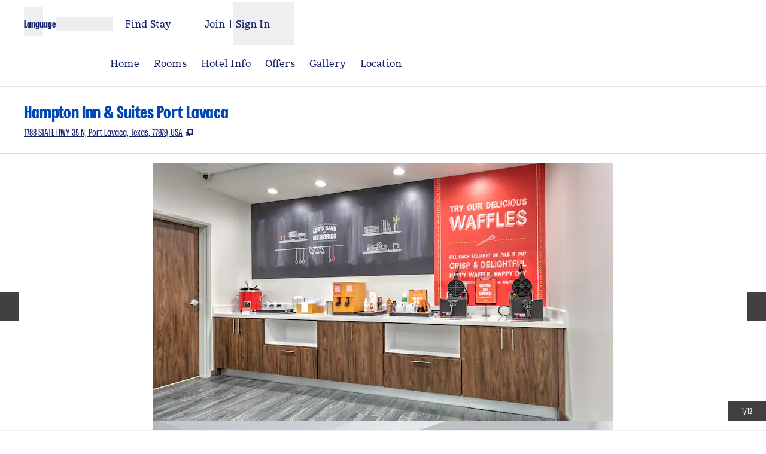

--- FILE ---
content_type: application/javascript
request_url: https://www.hilton.com/4l-_sSHXIGSU2/RBcHYmD7ScQf/A8/cOt3mGYXa5akaL9V/QTcvXmg7/eCcZ/WGNAeHM
body_size: 180510
content:
(function(){if(typeof Array.prototype.entries!=='function'){Object.defineProperty(Array.prototype,'entries',{value:function(){var index=0;const array=this;return {next:function(){if(index<array.length){return {value:[index,array[index++]],done:false};}else{return {done:true};}},[Symbol.iterator]:function(){return this;}};},writable:true,configurable:true});}}());(function(){Wl();function xQl(){jd=Zk+Ys*TK+TK*TK,lj=Zk+TI*TK+FZ*TK*TK+TK*TK*TK,Rs=PH+PH*TK+TK*TK,GR=Zk+YF*TK+EI*TK*TK,Zv=mK+Ys*TK+YF*TK*TK+TK*TK*TK,vH=PH+Ys*TK+PH*TK*TK,CS=ZB+PH*TK+TI*TK*TK+TK*TK*TK,rN=ZB+PH*TK+EI*TK*TK,fN=mK+ZB*TK+mK*TK*TK,Oc=TI+ZB*TK+EI*TK*TK+TK*TK*TK,Wv=mK+PH*TK+PH*TK*TK+TK*TK*TK,vR=mK+YF*TK+EI*TK*TK,gj=PH+PH*TK+mK*TK*TK,Il=ZB+FZ*TK+TK*TK,jD=Zk+FZ*TK+EI*TK*TK+TK*TK*TK,EN=TI+ZB*TK+TI*TK*TK,TH=mK+EI*TK,hV=YF+EI*TK,p5=tN+TK+mK*TK*TK+TK*TK*TK,T1=tN+FZ*TK+FZ*TK*TK+TK*TK*TK,HP=YF+PH*TK+PH*TK*TK,w=YF+ZB*TK+TK*TK,AH=FZ+Ys*TK+FZ*TK*TK,Bs=TI+Ys*TK+TI*TK*TK,Cn=ZB+mK*TK+TI*TK*TK+TK*TK*TK,KO=ZB+ZB*TK+Ys*TK*TK+TK*TK*TK,XT=mK+TI*TK+EI*TK*TK,vV=Zk+TK+mK*TK*TK,mh=FZ+Ys*TK+PH*TK*TK+TK*TK*TK,sW=TI+ZB*TK+TK*TK+TK*TK*TK,N1=mK+YF*TK+PH*TK*TK+TK*TK*TK,LI=Zk+Ys*TK+EI*TK*TK,O1=TI+FZ*TK+TK*TK+TK*TK*TK,hC=TI+tN*TK+TK*TK+TK*TK*TK,bO=tN+TI*TK+Ys*TK*TK+TK*TK*TK,Aj=FZ+TK+PH*TK*TK+TK*TK*TK,Zj=Zk+PH*TK+TI*TK*TK+TK*TK*TK,vN=YF+EI*TK+TI*TK*TK,wM=FZ+TK+ZB*TK*TK+TK*TK*TK,WS=Ys+tN*TK+EI*TK*TK+TK*TK*TK,qg=TI+PH*TK+TI*TK*TK+TK*TK*TK,YQ=TI+FZ*TK+PH*TK*TK+TK*TK*TK,I3=tN+tN*TK+mK*TK*TK+TK*TK*TK,IX=Zk+TI*TK+mK*TK*TK+TK*TK*TK,M3=YF+TK+TI*TK*TK+TK*TK*TK,cv=mK+EI*TK+YF*TK*TK+TK*TK*TK,ND=PH+ZB*TK+mK*TK*TK+TK*TK*TK,ks=PH+FZ*TK,VX=ZB+mK*TK+EI*TK*TK+TK*TK*TK,Yg=ZB+ZB*TK+FZ*TK*TK+TK*TK*TK,fC=FZ+TK+Ys*TK*TK+TK*TK*TK,rS=Ys+TK+Ys*TK*TK+TK*TK*TK,LD=TI+PH*TK+EI*TK*TK+TK*TK*TK,K3=EI+FZ*TK+TK*TK+TK*TK*TK,Vs=ZB+Ys*TK+ZB*TK*TK+TK*TK*TK,Mg=tN+YF*TK+TK*TK+TK*TK*TK,q1=TI+tN*TK+Ys*TK*TK+TK*TK*TK,ZT=mK+Ys*TK+TI*TK*TK,vS=PH+FZ*TK+TI*TK*TK+TK*TK*TK,pJ=Zk+ZB*TK+mK*TK*TK,ZZ=Ys+YF*TK+mK*TK*TK,Tl=ZB+mK*TK,tW=Zk+Ys*TK+EI*TK*TK+TK*TK*TK,dd=Ys+EI*TK,cR=ZB+TI*TK+ZB*TK*TK,mS=Ys+TI*TK+TK*TK+TK*TK*TK,qX=PH+ZB*TK+EI*TK*TK+TK*TK*TK,Q5=EI+PH*TK+TK*TK+TK*TK*TK,VD=TI+tN*TK+PH*TK*TK+TK*TK*TK,j1=PH+Ys*TK+Ys*TK*TK+TK*TK*TK,ZM=TI+TK+mK*TK*TK+TK*TK*TK,Js=EI+Ys*TK+FZ*TK*TK,lS=mK+ZB*TK+Ys*TK*TK+TK*TK*TK,IP=PH+YF*TK+YF*TK*TK,hg=tN+mK*TK+YF*TK*TK+TK*TK*TK,QC=TI+EI*TK+TK*TK+TK*TK*TK,UV=FZ+EI*TK+YF*TK*TK,XX=mK+YF*TK+mK*TK*TK+TK*TK*TK,D=FZ+YF*TK+TK*TK,dP=mK+YF*TK+TK*TK,VV=Ys+ZB*TK+YF*TK*TK,WQ=mK+YF*TK+TK*TK+TK*TK*TK,ER=EI+FZ*TK,xF=Zk+mK*TK+TI*TK*TK,jg=PH+EI*TK+mK*TK*TK+TK*TK*TK,kM=tN+Ys*TK+FZ*TK*TK+TK*TK*TK,wf=tN+tN*TK+Ys*TK*TK+TK*TK*TK,DN=EI+Ys*TK+PH*TK*TK,YT=mK+EI*TK+PH*TK*TK,zh=YF+TK+TK*TK,vO=mK+TI*TK+PH*TK*TK+TK*TK*TK,Sc=Ys+Ys*TK+TK*TK+TK*TK*TK,g1=Zk+mK*TK+TK*TK+TK*TK*TK,x6=PH+TK+mK*TK*TK+TK*TK*TK,m1=YF+TI*TK+mK*TK*TK+TK*TK*TK,X=PH+FZ*TK+TK*TK,Vn=Zk+PH*TK+mK*TK*TK+TK*TK*TK,YP=TI+Ys*TK+PH*TK*TK,fv=ZB+FZ*TK+EI*TK*TK+TK*TK*TK,GW=PH+TK+PH*TK*TK+TK*TK*TK,hR=EI+PH*TK+TI*TK*TK,Dj=TI+FZ*TK+mK*TK*TK+TK*TK*TK,V6=FZ+tN*TK+TK*TK+TK*TK*TK,GO=mK+FZ*TK+PH*TK*TK+TK*TK*TK,VR=tN+mK*TK+TI*TK*TK,VO=PH+YF*TK+Ys*TK*TK+TK*TK*TK,Un=EI+Ys*TK+mK*TK*TK,qn=YF+TK+EI*TK*TK+TK*TK*TK,VH=Ys+Ys*TK+mK*TK*TK,RV=PH+PH*TK+EI*TK*TK+EI*TK*TK*TK,qM=EI+mK*TK+mK*TK*TK+FZ*TK*TK*TK,fJ=tN+Ys*TK+EI*TK*TK,D3=mK+FZ*TK+TI*TK*TK+TK*TK*TK,QV=TI+PH*TK,kk=Zk+tN*TK+EI*TK*TK,Fg=ZB+TI*TK+Ys*TK*TK+TK*TK*TK,CJ=mK+FZ*TK+Ys*TK*TK+TK*TK*TK,Y1=EI+Ys*TK+mK*TK*TK+TK*TK*TK,mv=FZ+FZ*TK+Ys*TK*TK+TK*TK*TK,d6=TI+TI*TK+PH*TK*TK+TK*TK*TK,EQ=ZB+TK+TI*TK*TK+TK*TK*TK,LX=TI+mK*TK+Ys*TK*TK+TK*TK*TK,mn=mK+TI*TK+EI*TK*TK+TK*TK*TK,sQ=YF+FZ*TK+Ys*TK*TK+TK*TK*TK,Rh=ZB+EI*TK+TI*TK*TK,Ck=mK+ZB*TK+FZ*TK*TK,k1=FZ+TK+TK*TK+TK*TK*TK,mD=ZB+TK+PH*TK*TK+TK*TK*TK,WN=PH+mK*TK+PH*TK*TK,dD=PH+mK*TK+ZB*TK*TK+TK*TK*TK,Nk=Ys+mK*TK,GC=Zk+YF*TK+TK*TK+TK*TK*TK,nh=Zk+FZ*TK,F=Ys+YF*TK+TK*TK,pB=YF+FZ*TK+TI*TK*TK+TK*TK*TK,pQ=mK+FZ*TK+EI*TK*TK+TK*TK*TK,q5=YF+Ys*TK+EI*TK*TK+TK*TK*TK,zH=PH+mK*TK+YF*TK*TK,HO=EI+mK*TK+mK*TK*TK+TK*TK*TK,ZP=ZB+tN*TK+PH*TK*TK,XR=EI+EI*TK,l3=PH+YF*TK+mK*TK*TK+TK*TK*TK,Bj=YF+ZB*TK+PH*TK*TK+TK*TK*TK,YC=TI+tN*TK+mK*TK*TK+TK*TK*TK,UP=mK+TK+TI*TK*TK,sg=tN+TK+PH*TK*TK+TK*TK*TK,Jg=EI+tN*TK+PH*TK*TK+TK*TK*TK,KC=Zk+TI*TK+YF*TK*TK+TK*TK*TK,CB=Ys+tN*TK+EI*TK*TK,vT=tN+YF*TK+TK*TK,IJ=YF+Ys*TK+PH*TK*TK,WZ=TI+Ys*TK+mK*TK*TK+TK*TK*TK,HF=mK+EI*TK+Ys*TK*TK+TK*TK*TK,lV=mK+Ys*TK+EI*TK*TK,gS=ZB+FZ*TK+Ys*TK*TK+TK*TK*TK,AT=mK+EI*TK+TK*TK,EC=PH+TI*TK+PH*TK*TK+TK*TK*TK,tH=EI+TK+mK*TK*TK,Vg=Ys+EI*TK+EI*TK*TK+TK*TK*TK,Ts=PH+TI*TK,dK=YF+PH*TK,xZ=TI+FZ*TK+mK*TK*TK,KH=mK+tN*TK+Ys*TK*TK+TK*TK*TK,mg=YF+FZ*TK+EI*TK*TK+TK*TK*TK,wR=Zk+FZ*TK+TK*TK,Ps=ZB+FZ*TK,KW=Ys+FZ*TK+PH*TK*TK+TK*TK*TK,Wn=FZ+mK*TK+TK*TK+TK*TK*TK,qf=tN+EI*TK+TK*TK+TK*TK*TK,mO=Ys+YF*TK+EI*TK*TK+TK*TK*TK,c6=Ys+FZ*TK+FZ*TK*TK+TK*TK*TK,Z=TI+mK*TK+PH*TK*TK,IF=FZ+TI*TK,OJ=Zk+EI*TK+TI*TK*TK,WC=tN+EI*TK+Ys*TK*TK+TK*TK*TK,E=Zk+PH*TK+mK*TK*TK,Vf=Zk+tN*TK+FZ*TK*TK+TK*TK*TK,wd=ZB+tN*TK+mK*TK*TK,tf=Zk+EI*TK+EI*TK*TK+TK*TK*TK,Dv=Ys+Ys*TK+YF*TK*TK+TK*TK*TK,bM=Zk+TI*TK+Ys*TK*TK+TK*TK*TK,bd=Zk+tN*TK+TI*TK*TK,fI=ZB+YF*TK+mK*TK*TK,cI=tN+TI*TK+FZ*TK*TK,TZ=tN+mK*TK+FZ*TK*TK,Xh=Ys+PH*TK+EI*TK*TK+FZ*TK*TK*TK+TI*TK*TK*TK*TK,TB=PH+EI*TK+TI*TK*TK,CK=PH+YF*TK+PH*TK*TK,LJ=ZB+TI*TK+TK*TK,U1=ZB+ZB*TK+mK*TK*TK+TK*TK*TK,VN=TI+tN*TK+TK*TK,R6=FZ+YF*TK+TI*TK*TK+TK*TK*TK,AX=FZ+EI*TK+mK*TK*TK+TK*TK*TK,WI=tN+ZB*TK+TK*TK+TK*TK*TK,CP=tN+EI*TK+TI*TK*TK,n3=mK+ZB*TK+FZ*TK*TK+TK*TK*TK,DP=EI+tN*TK,nF=Ys+TK+TK*TK,YI=Zk+mK*TK+TK*TK,L=Zk+ZB*TK+TI*TK*TK+TK*TK*TK,zW=EI+TK+TK*TK+TK*TK*TK,Vl=tN+TK,DF=tN+TI*TK+YF*TK*TK,Qv=PH+TK+EI*TK*TK+TK*TK*TK,SD=EI+TI*TK+EI*TK*TK+TK*TK*TK,Jc=tN+PH*TK+EI*TK*TK+TK*TK*TK,FD=PH+mK*TK+TK*TK+TK*TK*TK,ED=tN+EI*TK+FZ*TK*TK+TK*TK*TK,zV=ZB+PH*TK+PH*TK*TK+TK*TK*TK,Ln=FZ+ZB*TK+EI*TK*TK+TK*TK*TK,Z3=YF+mK*TK+mK*TK*TK+TK*TK*TK,WF=ZB+EI*TK+mK*TK*TK,QW=TI+TI*TK+TI*TK*TK+TK*TK*TK,hf=ZB+TK+mK*TK*TK+TK*TK*TK,VP=Zk+tN*TK,QS=EI+mK*TK+TK*TK+TK*TK*TK,Gs=mK+EI*TK+EI*TK*TK,xW=PH+EI*TK+TI*TK*TK+TK*TK*TK,CW=FZ+Ys*TK+Ys*TK*TK+TK*TK*TK,KJ=tN+TK+TI*TK*TK,AW=ZB+YF*TK+Ys*TK*TK+TK*TK*TK,nQ=EI+FZ*TK+TI*TK*TK+TK*TK*TK,RO=TI+TI*TK+mK*TK*TK+TK*TK*TK,j5=Ys+ZB*TK+EI*TK*TK+TK*TK*TK,cT=EI+TK+EI*TK*TK,hM=mK+YF*TK+YF*TK*TK+TK*TK*TK,YO=tN+Ys*TK+ZB*TK*TK+TK*TK*TK,zN=YF+TI*TK+EI*TK*TK,jn=TI+YF*TK+mK*TK*TK+TK*TK*TK,SS=YF+tN*TK+TK*TK+TK*TK*TK,OW=PH+Ys*TK+TK*TK+TK*TK*TK,rT=YF+mK*TK+mK*TK*TK,lP=FZ+tN*TK+TK*TK,LN=TI+TK+TI*TK*TK,sZ=ZB+PH*TK+TK*TK,dn=EI+tN*TK+YF*TK*TK+TK*TK*TK,c1=TI+TK+Ys*TK*TK+TK*TK*TK,KR=TI+PH*TK+YF*TK*TK,dQ=PH+FZ*TK+EI*TK*TK+TK*TK*TK,l6=PH+ZB*TK+Ys*TK*TK+TK*TK*TK,bv=YF+YF*TK+FZ*TK*TK+TK*TK*TK,PO=EI+PH*TK+Ys*TK*TK+TK*TK*TK,DQ=PH+PH*TK+PH*TK*TK+TK*TK*TK,NF=tN+tN*TK+EI*TK*TK,Hh=mK+mK*TK+EI*TK*TK,Xj=PH+YF*TK+TK*TK+TK*TK*TK,gQ=mK+TK+PH*TK*TK+TK*TK*TK,gW=EI+mK*TK+PH*TK*TK+TK*TK*TK,pS=TI+TK+EI*TK*TK+TK*TK*TK,fS=Ys+TI*TK+PH*TK*TK+TK*TK*TK,GF=tN+TI*TK,xQ=Zk+YF*TK+mK*TK*TK+TK*TK*TK,WK=tN+FZ*TK+Ys*TK*TK+TK*TK*TK,BD=YF+YF*TK+PH*TK*TK+TK*TK*TK,N5=PH+ZB*TK+TI*TK*TK+TK*TK*TK,UN=PH+TK,Yf=Zk+Ys*TK+TI*TK*TK+TK*TK*TK,Zf=YF+EI*TK+Ys*TK*TK+TK*TK*TK,xX=Ys+EI*TK+TI*TK*TK+TK*TK*TK,Tj=Zk+TI*TK+EI*TK*TK+TK*TK*TK,LW=TI+tN*TK+TI*TK*TK+TK*TK*TK,KK=mK+Ys*TK+YF*TK*TK,ph=tN+EI*TK+mK*TK*TK+TK*TK*TK,qF=Zk+PH*TK,jh=TI+TK+EI*TK*TK,TN=PH+TI*TK+FZ*TK*TK,OO=TI+Ys*TK+PH*TK*TK+TK*TK*TK,K1=Zk+ZB*TK+Ys*TK*TK+TK*TK*TK,pf=TI+mK*TK+TK*TK+TK*TK*TK,rJ=Ys+EI*TK+TI*TK*TK,HM=mK+mK*TK+TK*TK+TK*TK*TK,Ch=EI+PH*TK+EI*TK*TK,L1=ZB+EI*TK+ZB*TK*TK+TK*TK*TK,wn=tN+ZB*TK+FZ*TK*TK+TK*TK*TK,UR=Ys+TI*TK+TI*TK*TK,lh=Ys+tN*TK,M5=ZB+FZ*TK+TK*TK+TK*TK*TK,P1=tN+TK+Ys*TK*TK+TK*TK*TK,nl=EI+mK*TK,mM=mK+Ys*TK+TI*TK*TK+TK*TK*TK,tg=tN+TI*TK+FZ*TK*TK+TK*TK*TK,Xn=YF+EI*TK+TK*TK+TK*TK*TK,bK=Zk+TK+TK*TK,hX=Ys+PH*TK+EI*TK*TK+TK*TK*TK,dv=Zk+TK+ZB*TK*TK+TK*TK*TK,Eg=tN+FZ*TK+YF*TK*TK+TK*TK*TK,PT=EI+PH*TK+mK*TK*TK,Jk=mK+TI*TK+PH*TK*TK,H=ZB+TK+mK*TK*TK,E3=ZB+ZB*TK+TI*TK*TK+TK*TK*TK,LK=TI+FZ*TK+TK*TK,bV=YF+TK,sX=Ys+EI*TK+Ys*TK*TK+TK*TK*TK,N3=TI+EI*TK+EI*TK*TK+TK*TK*TK,TC=PH+FZ*TK+mK*TK*TK+TK*TK*TK,Mc=TI+TK+TK*TK+TK*TK*TK,C5=mK+Ys*TK+FZ*TK*TK+TK*TK*TK,SQ=YF+Ys*TK+TI*TK*TK+TK*TK*TK,Ug=ZB+Ys*TK+FZ*TK*TK+TK*TK*TK,fl=YF+mK*TK+EI*TK*TK,ng=YF+ZB*TK+Ys*TK*TK+TK*TK*TK,nN=ZB+TK+TK*TK,fj=Ys+YF*TK+Ys*TK*TK+TK*TK*TK,zZ=Zk+PH*TK+PH*TK*TK,RC=Ys+YF*TK+YF*TK*TK+TK*TK*TK,Ik=mK+PH*TK+EI*TK*TK,Kn=ZB+FZ*TK+mK*TK*TK+TK*TK*TK,g3=ZB+tN*TK+FZ*TK*TK+TK*TK*TK,Qn=EI+FZ*TK+FZ*TK*TK+TK*TK*TK,jv=FZ+tN*TK+TI*TK*TK+TK*TK*TK,wc=Ys+tN*TK+TK*TK+TK*TK*TK,A3=TI+EI*TK+PH*TK*TK+TK*TK*TK,UT=PH+PH*TK+PH*TK*TK,mW=Ys+ZB*TK+TK*TK+TK*TK*TK,NC=YF+TK+Ys*TK*TK+TK*TK*TK,NH=tN+FZ*TK+TI*TK*TK,tT=FZ+PH*TK+YF*TK*TK,Mf=EI+PH*TK+EI*TK*TK+TK*TK*TK,kf=PH+EI*TK+YF*TK*TK+TK*TK*TK,Ph=ZB+TK,pN=PH+mK*TK,RS=YF+mK*TK+PH*TK*TK+TK*TK*TK,W5=YF+EI*TK+PH*TK*TK+TK*TK*TK,RJ=Zk+FZ*TK+FZ*TK*TK,Ng=mK+tN*TK+TK*TK+TK*TK*TK,JW=Zk+Ys*TK+PH*TK*TK+TK*TK*TK,VS=YF+mK*TK+TK*TK+TK*TK*TK,fH=TI+tN*TK+YF*TK*TK,pD=YF+YF*TK+Ys*TK*TK+TK*TK*TK,rQ=ZB+YF*TK+TI*TK*TK+TK*TK*TK,xJ=YF+YF*TK+TI*TK*TK,Iv=EI+ZB*TK+YF*TK*TK+TK*TK*TK,BH=Ys+tN*TK+mK*TK*TK,Hs=FZ+YF*TK+PH*TK*TK,Ds=mK+Ys*TK+TK*TK,kn=PH+tN*TK+TK*TK+TK*TK*TK,H3=EI+ZB*TK+Ys*TK*TK+TK*TK*TK,Jf=YF+EI*TK+mK*TK*TK+TK*TK*TK,N6=Ys+TK+TK*TK+TK*TK*TK,hS=PH+TK+YF*TK*TK+TK*TK*TK,qD=mK+TK+ZB*TK*TK+TK*TK*TK,Z6=tN+PH*TK+Ys*TK*TK+TK*TK*TK,UM=mK+PH*TK+EI*TK*TK+TK*TK*TK,tO=mK+mK*TK+EI*TK*TK+TK*TK*TK,IQ=tN+YF*TK+ZB*TK*TK+TK*TK*TK,r5=YF+TI*TK+TI*TK*TK+TK*TK*TK,JD=EI+YF*TK+PH*TK*TK+TK*TK*TK,kV=ZB+FZ*TK+PH*TK*TK,jC=TI+PH*TK+PH*TK*TK+TK*TK*TK,hH=mK+FZ*TK+tN*TK*TK,Gn=PH+FZ*TK+TK*TK+TK*TK*TK,UZ=tN+EI*TK,Lj=Zk+ZB*TK+mK*TK*TK+TK*TK*TK,Kg=TI+FZ*TK+EI*TK*TK+TK*TK*TK,sS=TI+EI*TK+Ys*TK*TK+TK*TK*TK,B3=PH+YF*TK+ZB*TK*TK+TK*TK*TK,Wg=TI+FZ*TK+Ys*TK*TK+TK*TK*TK,nj=FZ+EI*TK+TK*TK+TK*TK*TK,kO=EI+YF*TK+FZ*TK*TK+TK*TK*TK,OX=Ys+mK*TK+Ys*TK*TK+TK*TK*TK,IZ=tN+FZ*TK+PH*TK*TK,pC=Ys+Ys*TK+TI*TK*TK+TK*TK*TK,qV=ZB+Ys*TK+TI*TK*TK,TX=EI+mK*TK+EI*TK*TK+TK*TK*TK,l5=Ys+EI*TK+FZ*TK*TK+TK*TK*TK,pv=mK+TK+TI*TK*TK+TK*TK*TK,CD=mK+TK+TK*TK+TK*TK*TK,LO=tN+EI*TK+PH*TK*TK+TK*TK*TK,z5=Zk+TK+TK*TK+TK*TK*TK,JM=Ys+EI*TK+PH*TK*TK+TK*TK*TK,rX=tN+Ys*TK+TK*TK+TK*TK*TK,Hv=Ys+PH*TK+Ys*TK*TK+TK*TK*TK,NQ=mK+tN*TK+FZ*TK*TK+TK*TK*TK,GT=ZB+TI*TK+YF*TK*TK,zn=YF+TK+mK*TK*TK+TK*TK*TK,VW=FZ+YF*TK+YF*TK*TK+TK*TK*TK,T5=ZB+YF*TK+TK*TK+TK*TK*TK,IH=EI+PH*TK+FZ*TK*TK,fk=FZ+ZB*TK,mj=EI+Ys*TK+YF*TK*TK+TK*TK*TK,k5=tN+YF*TK+Ys*TK*TK+TK*TK*TK,TO=FZ+PH*TK+mK*TK*TK+TK*TK*TK,Zd=Zk+mK*TK,BI=YF+ZB*TK+EI*TK*TK,sn=YF+FZ*TK+mK*TK*TK+TK*TK*TK,qQ=FZ+PH*TK+ZB*TK*TK+TK*TK*TK,If=Ys+Ys*TK+EI*TK*TK+TK*TK*TK,I5=FZ+YF*TK+EI*TK*TK+TK*TK*TK,U3=ZB+TI*TK+PH*TK*TK+TK*TK*TK,f3=mK+PH*TK+TI*TK*TK+TK*TK*TK,QI=ZB+tN*TK+YF*TK*TK,ZD=YF+PH*TK+EI*TK*TK+TK*TK*TK,OS=YF+FZ*TK+TK*TK+TK*TK*TK,SM=TI+TI*TK+Ys*TK*TK+TK*TK*TK,ZO=Ys+YF*TK+mK*TK*TK+TK*TK*TK,Hj=mK+PH*TK+ZB*TK*TK+TK*TK*TK,O3=FZ+TI*TK+tN*TK*TK+TK*TK*TK,ll=Ys+TI*TK,AR=mK+TI*TK+YF*TK*TK,gJ=FZ+tN*TK+PH*TK*TK,Ac=FZ+EI*TK+PH*TK*TK+TK*TK*TK,F6=Ys+FZ*TK+EI*TK*TK+TK*TK*TK,hO=tN+mK*TK+TK*TK+TK*TK*TK,PR=Zk+TK,Ej=FZ+mK*TK+TI*TK*TK+TK*TK*TK,rn=EI+tN*TK+FZ*TK*TK+TK*TK*TK,BK=PH+TK+mK*TK*TK,w5=EI+FZ*TK+Ys*TK*TK+TK*TK*TK,MD=Ys+TI*TK+EI*TK*TK+TK*TK*TK,HV=TI+TK+FZ*TK*TK,Xk=TI+ZB*TK,tn=tN+Ys*TK+EI*TK*TK+TK*TK*TK,B=PH+tN*TK,Wk=tN+PH*TK+mK*TK*TK,Dg=tN+tN*TK+FZ*TK*TK+TK*TK*TK,OC=PH+ZB*TK+TK*TK+TK*TK*TK,MQ=EI+TI*TK+Ys*TK*TK+TK*TK*TK,Id=ZB+PH*TK+YF*TK*TK,m3=Zk+mK*TK+PH*TK*TK+TK*TK*TK,wW=ZB+ZB*TK+EI*TK*TK+TK*TK*TK,cS=YF+tN*TK+FZ*TK*TK+TK*TK*TK,US=tN+YF*TK+FZ*TK*TK+TK*TK*TK,pX=TI+TI*TK+FZ*TK*TK+TK*TK*TK,MF=YF+TK+YF*TK*TK,FC=ZB+TK+TK*TK+TK*TK*TK,WT=TI+YF*TK+EI*TK*TK,TD=Zk+mK*TK+EI*TK*TK+TK*TK*TK,WB=ZB+TI*TK,kD=ZB+Ys*TK+EI*TK*TK+TI*TK*TK*TK,PJ=PH+TK+TI*TK*TK,Yc=EI+tN*TK+TI*TK*TK+TK*TK*TK,wN=YF+mK*TK+TI*TK*TK,v6=EI+EI*TK+FZ*TK*TK+TK*TK*TK,lv=Zk+YF*TK+TI*TK*TK+TK*TK*TK,O5=FZ+mK*TK+ZB*TK*TK+TK*TK*TK,dM=TI+TK+TI*TK*TK+TK*TK*TK,dV=Ys+PH*TK+PH*TK*TK,bI=TI+PH*TK+FZ*TK*TK,z3=tN+TK+EI*TK*TK+TK*TK*TK,gf=ZB+TK+ZB*TK*TK+TK*TK*TK,lT=TI+PH*TK+TK*TK,mH=mK+TK+YF*TK*TK,W6=Zk+PH*TK+Ys*TK*TK+TK*TK*TK,vd=YF+YF*TK,xc=tN+ZB*TK+EI*TK*TK+TK*TK*TK,bR=YF+PH*TK+Ys*TK*TK+TK*TK*TK,S3=ZB+PH*TK+Ys*TK*TK+TK*TK*TK,qR=tN+mK*TK,Hg=mK+mK*TK+mK*TK*TK+TK*TK*TK,mV=Zk+TI*TK+mK*TK*TK,mJ=ZB+PH*TK,sR=TI+TK+PH*TK*TK,g5=ZB+Ys*TK+Ys*TK*TK+TK*TK*TK,JQ=PH+TI*TK+Ys*TK*TK+TK*TK*TK,JB=Zk+TI*TK,kZ=EI+TK,BO=ZB+TI*TK+EI*TK*TK+TK*TK*TK,AS=EI+YF*TK+Ys*TK*TK+TK*TK*TK,tR=Zk+FZ*TK+Ys*TK*TK+TK*TK*TK,mC=PH+mK*TK+PH*TK*TK+TK*TK*TK,jf=Zk+Ys*TK+FZ*TK*TK+TK*TK*TK,CI=tN+TI*TK+PH*TK*TK,WO=ZB+FZ*TK+YF*TK*TK+TK*TK*TK,rc=EI+EI*TK+mK*TK*TK+TK*TK*TK,lO=PH+PH*TK+EI*TK*TK+TK*TK*TK,lk=FZ+mK*TK+YF*TK*TK,Lh=YF+YF*TK+FZ*TK*TK,XM=Zk+tN*TK+EI*TK*TK+TK*TK*TK,Vj=EI+mK*TK+Ys*TK*TK+TK*TK*TK,C=TI+tN*TK+TI*TK*TK,bF=YF+EI*TK+mK*TK*TK,Dk=Ys+PH*TK+EI*TK*TK,xM=PH+ZB*TK+PH*TK*TK+TK*TK*TK,QX=tN+FZ*TK+mK*TK*TK+TK*TK*TK,jP=TI+EI*TK,XW=tN+PH*TK+PH*TK*TK+TK*TK*TK,KQ=ZB+Ys*TK+TK*TK+TK*TK*TK,jK=PH+TI*TK+TK*TK,gk=EI+PH*TK,Xc=EI+EI*TK+Ys*TK*TK+TK*TK*TK,hZ=Ys+tN*TK+PH*TK*TK,pg=Zk+ZB*TK+TK*TK+TK*TK*TK,GS=PH+YF*TK+YF*TK*TK+TK*TK*TK,JS=ZB+Ys*TK+TI*TK*TK+TK*TK*TK,Wh=ZB+Ys*TK+PH*TK*TK,NT=Zk+YF*TK,b3=Ys+PH*TK+YF*TK*TK+TK*TK*TK,Pj=EI+YF*TK+TI*TK*TK+TK*TK*TK,zg=ZB+tN*TK+EI*TK*TK+TK*TK*TK,qv=tN+tN*TK+EI*TK*TK+TK*TK*TK,bC=ZB+tN*TK+TI*TK*TK+TK*TK*TK,lK=PH+mK*TK+TI*TK*TK,vM=FZ+TI*TK+EI*TK*TK+TK*TK*TK,jR=EI+Ys*TK+TK*TK+TK*TK*TK,T6=EI+TK+Ys*TK*TK+TK*TK*TK,fX=Zk+mK*TK+YF*TK*TK+TK*TK*TK,ld=EI+Ys*TK+YF*TK*TK,Ec=Zk+TI*TK+PH*TK*TK+TK*TK*TK,mX=PH+mK*TK+FZ*TK*TK+TK*TK*TK,wg=EI+TI*TK+PH*TK*TK+TK*TK*TK,M1=PH+FZ*TK+YF*TK*TK+TK*TK*TK,f5=Zk+tN*TK+Ys*TK*TK+TK*TK*TK,AQ=ZB+TI*TK+mK*TK*TK+TK*TK*TK,G3=TI+Ys*TK+TI*TK*TK+TK*TK*TK,NX=Zk+TI*TK+TI*TK*TK+TK*TK*TK,lN=mK+EI*TK+TK*TK+TK*TK*TK,gH=TI+mK*TK+TK*TK,LQ=FZ+TK+mK*TK*TK+TK*TK*TK,NM=EI+ZB*TK+FZ*TK*TK+TK*TK*TK,M6=ZB+FZ*TK+TI*TK*TK+TK*TK*TK,bj=tN+TI*TK+TK*TK+TK*TK*TK,AF=ZB+EI*TK,SB=mK+tN*TK+YF*TK*TK,EW=PH+EI*TK+FZ*TK*TK+TK*TK*TK,RW=ZB+tN*TK+Ys*TK*TK+TK*TK*TK,SI=FZ+mK*TK+TI*TK*TK,wv=Zk+TK+FZ*TK*TK+TK*TK*TK,BR=mK+FZ*TK+EI*TK*TK,kW=tN+Ys*TK+PH*TK*TK+TK*TK*TK,s6=EI+mK*TK+TI*TK*TK+TK*TK*TK,Us=ZB+mK*TK+ZB*TK*TK+TK*TK*TK,E5=Ys+PH*TK+TI*TK*TK+TK*TK*TK,Jl=YF+TI*TK+Ys*TK*TK+TK*TK*TK,R3=mK+tN*TK+YF*TK*TK+TK*TK*TK,cf=FZ+tN*TK+mK*TK*TK+TK*TK*TK,zf=ZB+mK*TK+TK*TK+TK*TK*TK,cD=tN+mK*TK+PH*TK*TK+TK*TK*TK,Rf=YF+PH*TK+mK*TK*TK+TK*TK*TK,G=EI+PH*TK+PH*TK*TK,DM=Ys+TK+mK*TK*TK+TK*TK*TK,KN=mK+mK*TK+YF*TK*TK,wh=ZB+EI*TK+FZ*TK*TK,CF=tN+ZB*TK+mK*TK*TK,RN=PH+YF*TK,FI=Zk+tN*TK+mK*TK*TK,XP=EI+tN*TK+YF*TK*TK,dC=EI+PH*TK+mK*TK*TK+TK*TK*TK,Uf=mK+mK*TK+ZB*TK*TK+TK*TK*TK,k3=PH+EI*TK+PH*TK*TK+TK*TK*TK,kX=YF+Ys*TK+mK*TK*TK+TK*TK*TK,FO=FZ+TK+TI*TK*TK+TK*TK*TK,Zg=Ys+ZB*TK+PH*TK*TK+TK*TK*TK,vW=mK+Ys*TK+ZB*TK*TK+TK*TK*TK,Cv=mK+mK*TK+Ys*TK*TK+TK*TK*TK,IM=PH+FZ*TK+FZ*TK*TK+TK*TK*TK,DO=mK+TI*TK+Ys*TK*TK+TK*TK*TK,lW=tN+ZB*TK+YF*TK*TK+TK*TK*TK,nS=EI+TK+YF*TK*TK+TK*TK*TK,D5=YF+mK*TK+EI*TK*TK+TK*TK*TK,Oj=YF+YF*TK+YF*TK*TK+TK*TK*TK,Y3=YF+Ys*TK+FZ*TK*TK+TK*TK*TK,XV=tN+YF*TK,XJ=EI+tN*TK+EI*TK*TK,kv=TI+TK+PH*TK*TK+TK*TK*TK,qN=tN+mK*TK+mK*TK*TK,PS=tN+YF*TK+TI*TK*TK+TK*TK*TK,V1=EI+TI*TK+ZB*TK*TK+TK*TK*TK,ss=EI+FZ*TK+YF*TK*TK,Jv=ZB+mK*TK+PH*TK*TK+TK*TK*TK,sO=TI+PH*TK+Ys*TK*TK+TK*TK*TK,tP=PH+EI*TK+EI*TK*TK,NO=Zk+TK+PH*TK*TK+TK*TK*TK,fD=EI+YF*TK+mK*TK*TK+TK*TK*TK,CZ=PH+tN*TK+PH*TK*TK,Ll=Ys+FZ*TK,zj=TI+Ys*TK+TK*TK+TK*TK*TK,lQ=TI+PH*TK+FZ*TK*TK+TK*TK*TK,XK=ZB+ZB*TK+YF*TK*TK,jV=mK+tN*TK,P3=FZ+YF*TK+FZ*TK*TK+TK*TK*TK,Bf=TI+YF*TK+YF*TK*TK+TK*TK*TK,gc=ZB+YF*TK+YF*TK*TK+TK*TK*TK,Xl=tN+PH*TK,sV=tN+tN*TK+mK*TK*TK,BC=Zk+EI*TK+mK*TK*TK+TK*TK*TK,Wj=PH+mK*TK+Ys*TK*TK+TK*TK*TK,QQ=ZB+FZ*TK+PH*TK*TK+TK*TK*TK,gn=PH+TK+Ys*TK*TK+TK*TK*TK,Dh=Ys+mK*TK+EI*TK*TK,DV=ZB+EI*TK+PH*TK*TK,pK=mK+ZB*TK+PH*TK*TK,fB=TI+TI*TK+TI*TK*TK,J6=Zk+FZ*TK+FZ*TK*TK+TK*TK*TK,Qf=PH+Ys*TK+TI*TK*TK+TK*TK*TK,J=mK+TI*TK,nC=ZB+PH*TK+TK*TK+TK*TK*TK,SX=ZB+EI*TK+Ys*TK*TK+TK*TK*TK,Uj=PH+YF*TK+TI*TK*TK+TK*TK*TK,RM=PH+FZ*TK+PH*TK*TK+TK*TK*TK,Hn=tN+mK*TK+tN*TK*TK+TK*TK*TK,gM=ZB+tN*TK+TK*TK+TK*TK*TK,C3=Zk+tN*TK+TK*TK+TK*TK*TK,DC=tN+TK+TI*TK*TK+TK*TK*TK,X6=PH+FZ*TK+Ys*TK*TK+TK*TK*TK,Ad=PH+Ys*TK+EI*TK*TK,L5=FZ+FZ*TK+EI*TK*TK+TK*TK*TK,bH=EI+TI*TK+TI*TK*TK,YX=TI+TI*TK+TK*TK+TK*TK*TK,Cl=FZ+FZ*TK+FZ*TK*TK,qW=Zk+EI*TK+TI*TK*TK+TK*TK*TK,Tg=YF+YF*TK+TI*TK*TK+TK*TK*TK,Vv=Zk+tN*TK+TI*TK*TK+TK*TK*TK,kg=Zk+ZB*TK+PH*TK*TK+TK*TK*TK,BM=YF+Ys*TK+PH*TK*TK+TK*TK*TK,j6=YF+ZB*TK+TI*TK*TK+TK*TK*TK,Pl=EI+YF*TK+mK*TK*TK,sB=ZB+TI*TK+mK*TK*TK,wD=mK+Ys*TK+EI*TK*TK+TK*TK*TK,Ov=PH+TI*TK+FZ*TK*TK+TK*TK*TK,W3=PH+mK*TK+mK*TK*TK+TK*TK*TK,NS=FZ+ZB*TK+Ys*TK*TK+TK*TK*TK,HS=PH+Ys*TK+EI*TK*TK+TK*TK*TK,V5=PH+Ys*TK+FZ*TK*TK+TK*TK*TK,Lf=Ys+tN*TK+Ys*TK*TK+TK*TK*TK,E1=tN+Ys*TK+Ys*TK*TK+TK*TK*TK,WH=tN+YF*TK+YF*TK*TK,Fc=PH+Ys*TK+YF*TK*TK+TK*TK*TK,xS=YF+PH*TK+TI*TK*TK+TK*TK*TK,tQ=ZB+mK*TK+FZ*TK*TK+TK*TK*TK,FX=PH+tN*TK+FZ*TK*TK+TK*TK*TK,UX=Ys+PH*TK+TK*TK+TK*TK*TK,vj=EI+tN*TK+mK*TK*TK+TK*TK*TK,GV=EI+FZ*TK+PH*TK*TK,jF=FZ+PH*TK,C6=EI+YF*TK+EI*TK*TK+TK*TK*TK,Fj=Ys+TK+FZ*TK*TK+TK*TK*TK,fM=EI+tN*TK+Ys*TK*TK+TK*TK*TK,Fd=Zk+PH*TK+TK*TK,zQ=PH+mK*TK+TI*TK*TK+TK*TK*TK,qh=ZB+Ys*TK+PH*TK*TK+TK*TK*TK,Hc=TI+ZB*TK+mK*TK*TK+TK*TK*TK,ZX=Ys+Ys*TK+FZ*TK*TK+TK*TK*TK,Yv=YF+ZB*TK+TK*TK+TK*TK*TK,Gg=ZB+YF*TK+mK*TK*TK+TK*TK*TK,bP=ZB+ZB*TK+mK*TK*TK,YW=EI+PH*TK+ZB*TK*TK+TK*TK*TK,GP=tN+TK+EI*TK*TK,Bg=Ys+mK*TK+TI*TK*TK+TK*TK*TK,jW=Zk+YF*TK+YF*TK*TK+TK*TK*TK,OD=EI+Ys*TK+EI*TK*TK+TK*TK*TK,lc=PH+PH*TK+TK*TK+TK*TK*TK,HC=ZB+TI*TK+TI*TK*TK+TK*TK*TK,Gv=tN+TK+YF*TK*TK+TK*TK*TK,P5=TI+mK*TK+EI*TK*TK+TK*TK*TK,Xg=Ys+ZB*TK+FZ*TK*TK+TK*TK*TK,jl=FZ+mK*TK,cc=EI+PH*TK+TI*TK*TK+TK*TK*TK,xI=TI+YF*TK+TI*TK*TK,b5=FZ+TK+FZ*TK*TK+TK*TK*TK,FS=Ys+mK*TK+TK*TK+TK*TK*TK,vJ=mK+ZB*TK,nX=Ys+TI*TK+TI*TK*TK+TK*TK*TK,Cf=FZ+PH*TK+Ys*TK*TK+TK*TK*TK,R5=ZB+Ys*TK+YF*TK*TK+TK*TK*TK,PQ=EI+Ys*TK+EI*TK*TK,Od=mK+PH*TK+mK*TK*TK,UJ=PH+EI*TK+Ys*TK*TK+TK*TK*TK,OV=PH+ZB*TK,XH=PH+TK+TK*TK,Uc=FZ+tN*TK+PH*TK*TK+TK*TK*TK,L3=mK+TK+Ys*TK*TK+TK*TK*TK,WP=FZ+mK*TK+TK*TK,X5=YF+ZB*TK+EI*TK*TK+TK*TK*TK,sj=TI+TI*TK+EI*TK*TK+TK*TK*TK,ZC=FZ+PH*TK+PH*TK*TK+TK*TK*TK,MB=FZ+tN*TK+FZ*TK*TK,jZ=FZ+tN*TK+EI*TK*TK+TK*TK*TK,dW=Ys+TK+TI*TK*TK+TK*TK*TK,pO=FZ+Ys*TK+YF*TK*TK+TK*TK*TK,Oh=ZB+tN*TK,cM=Zk+TK+tN*TK*TK+TK*TK*TK,MN=mK+YF*TK+TI*TK*TK,ds=YF+ZB*TK+mK*TK*TK,tj=mK+Ys*TK+mK*TK*TK+TK*TK*TK,hv=TI+TI*TK+PH*TK*TK,cK=TI+EI*TK+FZ*TK*TK,AM=ZB+EI*TK+FZ*TK*TK+TK*TK*TK,YS=TI+tN*TK+FZ*TK*TK+TK*TK*TK,fg=TI+YF*TK+TK*TK+TK*TK*TK,QB=EI+ZB*TK+PH*TK*TK,RB=ZB+TI*TK+FZ*TK*TK+TK*TK*TK,Q3=EI+TK+PH*TK*TK+TK*TK*TK,IW=ZB+tN*TK+PH*TK*TK+TK*TK*TK,jj=EI+Ys*TK+PH*TK*TK+TK*TK*TK,IS=tN+TI*TK+PH*TK*TK+TK*TK*TK,MM=Ys+mK*TK+mK*TK*TK+TK*TK*TK,Zc=FZ+FZ*TK+PH*TK*TK+TK*TK*TK,fO=FZ+FZ*TK+YF*TK*TK+TK*TK*TK,xg=tN+TK+TK*TK+TK*TK*TK,vv=YF+EI*TK+TI*TK*TK+TK*TK*TK,ln=PH+TI*TK+ZB*TK*TK+TK*TK*TK,Lg=Zk+EI*TK+Ys*TK*TK+TK*TK*TK,JX=PH+PH*TK+Ys*TK*TK+TK*TK*TK,Rn=Ys+TI*TK+ZB*TK*TK+TK*TK*TK,kQ=PH+Ys*TK+PH*TK*TK+TK*TK*TK,BP=YF+TI*TK+TI*TK*TK,R1=mK+TK+YF*TK*TK+TK*TK*TK,sD=TI+EI*TK+TI*TK*TK+TK*TK*TK,Fn=tN+PH*TK+YF*TK*TK+TK*TK*TK,TS=PH+YF*TK+FZ*TK*TK+TK*TK*TK,BV=FZ+EI*TK+FZ*TK*TK,zO=PH+Ys*TK+ZB*TK*TK+TK*TK*TK,Wc=Ys+ZB*TK+mK*TK*TK+TK*TK*TK,ZW=mK+ZB*TK+EI*TK*TK+TK*TK*TK,Wf=EI+TI*TK+mK*TK*TK+TK*TK*TK,YR=mK+mK*TK,jX=EI+PH*TK+YF*TK*TK+TK*TK*TK,Kf=PH+TI*TK+TI*TK*TK+TK*TK*TK,PD=FZ+FZ*TK+mK*TK*TK+TK*TK*TK,cW=EI+ZB*TK+TI*TK*TK+TK*TK*TK,Yj=tN+TK+ZB*TK*TK+TK*TK*TK,SV=EI+TK+TK*TK,D6=Ys+PH*TK+mK*TK*TK+TK*TK*TK,hn=EI+FZ*TK+PH*TK*TK+TK*TK*TK,GQ=mK+PH*TK+FZ*TK*TK+TK*TK*TK,QP=tN+EI*TK+EI*TK*TK,Mn=YF+ZB*TK+mK*TK*TK+TK*TK*TK,s3=tN+tN*TK+TK*TK+TK*TK*TK,LC=Zk+FZ*TK+PH*TK*TK+TK*TK*TK,vf=mK+tN*TK+EI*TK*TK,kh=Ys+mK*TK+PH*TK*TK,CM=Zk+EI*TK+TK*TK+TK*TK*TK,Ig=PH+TK+TK*TK+TK*TK*TK,Pf=Ys+TK+ZB*TK*TK+TK*TK*TK,O6=YF+TI*TK+TK*TK+TK*TK*TK,DI=FZ+tN*TK+PH*TK*TK+TI*TK*TK*TK+TI*TK*TK*TK*TK,pM=FZ+Ys*TK+EI*TK*TK+TK*TK*TK,nP=YF+ZB*TK,VC=tN+YF*TK+mK*TK*TK+TK*TK*TK,qj=mK+EI*TK+TI*TK*TK+TK*TK*TK,pj=FZ+Ys*TK+FZ*TK*TK+TK*TK*TK,s5=EI+TI*TK+YF*TK*TK+TK*TK*TK,Bv=EI+ZB*TK+mK*TK*TK+TK*TK*TK,XB=EI+mK*TK+TI*TK*TK,rC=Zk+tN*TK+PH*TK*TK+TK*TK*TK,bg=Ys+FZ*TK+Ys*TK*TK+TK*TK*TK,Xs=PH+TK+YF*TK*TK,F1=Zk+YF*TK+Ys*TK*TK+TK*TK*TK,UD=ZB+ZB*TK+PH*TK*TK+TK*TK*TK,jJ=TI+TI*TK,An=tN+tN*TK+PH*TK*TK+TK*TK*TK,AJ=TI+TK,WX=mK+Ys*TK+TK*TK+TK*TK*TK,rh=FZ+mK*TK+PH*TK*TK+TK*TK*TK,QK=YF+EI*TK+EI*TK*TK,Ff=tN+PH*TK+TK*TK+TK*TK*TK,cJ=mK+ZB*TK+EI*TK*TK,TR=EI+TK+TI*TK*TK,FW=PH+EI*TK+TK*TK+TK*TK*TK,bB=mK+PH*TK+Ys*TK*TK+TK*TK*TK,Cg=tN+mK*TK+FZ*TK*TK+TK*TK*TK,gv=tN+ZB*TK+Ys*TK*TK+TK*TK*TK,EX=TI+ZB*TK+tN*TK*TK+TK*TK*TK,GD=FZ+TK,wO=Zk+Ys*TK+tN*TK*TK+TK*TK*TK,w3=ZB+mK*TK+Ys*TK*TK+TK*TK*TK,lg=Ys+ZB*TK+TI*TK*TK+TK*TK*TK,B5=TI+Ys*TK+ZB*TK*TK+TK*TK*TK,Ev=mK+TI*TK+FZ*TK*TK+TK*TK*TK,dX=ZB+TK+Ys*TK*TK+TK*TK*TK,cl=Ys+tN*TK+TK*TK,A1=PH+tN*TK+Ys*TK*TK+TK*TK*TK,Xd=EI+EI*TK+YF*TK*TK,XS=EI+TK+TI*TK*TK+TK*TK*TK,RR=Ys+Ys*TK+EI*TK*TK,xf=mK+ZB*TK+YF*TK*TK+TK*TK*TK,vK=EI+TI*TK,QT=tN+mK*TK+PH*TK*TK,UK=EI+YF*TK+FZ*TK*TK,zR=EI+ZB*TK,jc=PH+EI*TK+ZB*TK*TK+TK*TK*TK,cF=Zk+EI*TK,bT=tN+FZ*TK+mK*TK*TK,pn=mK+EI*TK+PH*TK*TK+TK*TK*TK,Kj=mK+ZB*TK+PH*TK*TK+TK*TK*TK,Qc=mK+mK*TK+PH*TK*TK+TK*TK*TK,Af=Ys+EI*TK+mK*TK*TK+TK*TK*TK,lX=FZ+PH*TK+EI*TK*TK+TK*TK*TK,Ld=PH+mK*TK+EI*TK*TK,Q6=Zk+EI*TK+FZ*TK*TK+TK*TK*TK,IT=Zk+TI*TK+TK*TK,zC=YF+FZ*TK+PH*TK*TK,jO=tN+mK*TK+EI*TK*TK+TK*TK*TK,GM=ZB+TK+FZ*TK*TK+TK*TK*TK,hW=ZB+TI*TK+YF*TK*TK+TK*TK*TK,Ul=ZB+tN*TK+EI*TK*TK,SZ=EI+EI*TK+FZ*TK*TK,cV=TI+tN*TK,SR=TI+EI*TK+PH*TK*TK,sP=FZ+EI*TK+TK*TK,Lc=tN+mK*TK+TI*TK*TK+TK*TK*TK,LT=ZB+Ys*TK+FZ*TK*TK,P6=EI+PH*TK+PH*TK*TK+TK*TK*TK,rR=mK+Ys*TK+PH*TK*TK,MW=mK+TK+FZ*TK*TK+TK*TK*TK,G6=ZB+YF*TK+FZ*TK*TK+TK*TK*TK,F3=YF+EI*TK+FZ*TK*TK+TK*TK*TK,UO=ZB+TI*TK+TK*TK+TK*TK*TK,dc=ZB+tN*TK+mK*TK*TK+TK*TK*TK,p1=EI+ZB*TK+TK*TK+TK*TK*TK,Qj=FZ+mK*TK+EI*TK*TK+TK*TK*TK,Lv=FZ+EI*TK+EI*TK*TK+TK*TK*TK,tX=TI+tN*TK+YF*TK*TK+TK*TK*TK,QD=PH+FZ*TK+ZB*TK*TK+TK*TK*TK,K5=TI+TK+FZ*TK*TK+TK*TK*TK,dT=TI+FZ*TK+YF*TK*TK,RX=TI+mK*TK+PH*TK*TK+TK*TK*TK,vQ=Ys+mK*TK+EI*TK*TK+TK*TK*TK,ZQ=Ys+TK+EI*TK*TK+TK*TK*TK,Cc=Ys+PH*TK+ZB*TK*TK+TK*TK*TK,lD=tN+mK*TK+mK*TK*TK+TK*TK*TK,UQ=FZ+Ys*TK+TK*TK,ps=ZB+FZ*TK+TI*TK*TK,Ic=Ys+tN*TK+FZ*TK*TK+TK*TK*TK,lF=mK+tN*TK+PH*TK*TK,lZ=Zk+EI*TK+YF*TK*TK,hQ=FZ+ZB*TK+TK*TK+TK*TK*TK,hs=tN+TI*TK+TI*TK*TK,f1=YF+TI*TK+YF*TK*TK+TK*TK*TK,Pg=FZ+FZ*TK+TI*TK*TK+TK*TK*TK,KX=Ys+Ys*TK+PH*TK*TK+TK*TK*TK,tD=Ys+ZB*TK+Ys*TK*TK+TK*TK*TK,bW=tN+Ys*TK+TI*TK*TK+TK*TK*TK,tV=YF+FZ*TK+FZ*TK*TK,Rc=mK+YF*TK+ZB*TK*TK+TK*TK*TK,B6=tN+YF*TK+EI*TK*TK+TK*TK*TK,KM=mK+TI*TK+TK*TK+TK*TK*TK,PC=Zk+TI*TK+TK*TK+TK*TK*TK,rv=FZ+YF*TK+PH*TK*TK+TK*TK*TK,cQ=YF+mK*TK+Ys*TK*TK+TK*TK*TK,KS=ZB+Ys*TK+mK*TK*TK+TK*TK*TK,sM=EI+EI*TK+PH*TK*TK+TK*TK*TK,VZ=Zk+YF*TK+FZ*TK*TK,In=Zk+Ys*TK+Ys*TK*TK+TK*TK*TK,zs=YF+PH*TK+TI*TK*TK,OQ=tN+FZ*TK+PH*TK*TK+TK*TK*TK,Pc=YF+tN*TK+PH*TK*TK+TK*TK*TK,wH=TI+EI*TK+TK*TK,Sj=YF+Ys*TK+ZB*TK*TK+TK*TK*TK,F5=PH+TI*TK+TK*TK+TK*TK*TK,AB=Ys+PH*TK,RI=TI+Ys*TK+TK*TK,Pn=tN+Ys*TK+mK*TK*TK+TK*TK*TK,jQ=YF+TK+PH*TK*TK+TK*TK*TK,zM=TI+TI*TK+tN*TK*TK+TK*TK*TK,ZI=TI+EI*TK+TI*TK*TK+TI*TK*TK*TK+FZ*TK*TK*TK*TK,fR=TI+ZB*TK+PH*TK*TK,YK=TI+TI*TK+EI*TK*TK,nO=FZ+ZB*TK+YF*TK*TK+TK*TK*TK,CQ=Zk+FZ*TK+TI*TK*TK+TK*TK*TK,ES=mK+TK+EI*TK*TK+TK*TK*TK,dk=FZ+EI*TK+PH*TK*TK,cO=EI+Ys*TK+TI*TK*TK+TK*TK*TK,zX=Zk+PH*TK+TK*TK+TK*TK*TK,Ef=YF+YF*TK+EI*TK*TK+TK*TK*TK,zS=FZ+FZ*TK+TK*TK+TK*TK*TK,f6=Zk+Ys*TK+YF*TK*TK+TK*TK*TK,tS=TI+EI*TK+mK*TK*TK+TK*TK*TK,Rg=ZB+PH*TK+mK*TK*TK+TK*TK*TK,Yd=FZ+EI*TK+TI*TK*TK+TI*TK*TK*TK+FZ*TK*TK*TK*TK,Nn=tN+mK*TK+Ys*TK*TK+TK*TK*TK,Sl=YF+PH*TK+TK*TK+TK*TK*TK,J1=FZ+TI*TK+FZ*TK*TK+TK*TK*TK,Bd=mK+YF*TK+YF*TK*TK,gh=YF+mK*TK+TK*TK,G1=YF+tN*TK+Ys*TK*TK+TK*TK*TK,Qd=tN+mK*TK+YF*TK*TK,Yn=Ys+tN*TK+mK*TK*TK+TK*TK*TK,El=mK+tN*TK+mK*TK*TK,Tf=FZ+EI*TK+FZ*TK*TK+TK*TK*TK,FQ=Ys+mK*TK+FZ*TK*TK+TK*TK*TK,xv=Ys+YF*TK+PH*TK*TK+TK*TK*TK,Os=FZ+TI*TK+EI*TK*TK,I1=ZB+EI*TK+TK*TK+TK*TK*TK,vC=FZ+mK*TK+mK*TK*TK+TK*TK*TK,tK=FZ+EI*TK+mK*TK*TK,kC=TI+ZB*TK+PH*TK*TK+TK*TK*TK,xj=PH+PH*TK+ZB*TK*TK+TK*TK*TK,Yl=FZ+Ys*TK+mK*TK*TK,wZ=tN+TK+EI*TK*TK+FZ*TK*TK*TK+TI*TK*TK*TK*TK,Kv=Ys+TI*TK+Ys*TK*TK+TK*TK*TK,LH=Ys+TI*TK+FZ*TK*TK,Dc=EI+EI*TK+TK*TK+TK*TK*TK,J5=Zk+mK*TK+mK*TK*TK+TK*TK*TK,lR=PH+EI*TK+FZ*TK*TK,LS=Ys+YF*TK+TK*TK+TK*TK*TK,fP=mK+PH*TK,Hf=TI+Ys*TK+tN*TK*TK+TK*TK*TK,xC=Zk+YF*TK+EI*TK*TK+TK*TK*TK,nM=FZ+EI*TK+Ys*TK*TK+TK*TK*TK,JO=mK+mK*TK+TI*TK*TK+TK*TK*TK,CT=YF+TI*TK+TK*TK,TW=Zk+TK+Ys*TK*TK+TK*TK*TK,HT=FZ+PH*TK+mK*TK*TK,Mj=Ys+mK*TK+PH*TK*TK+TK*TK*TK,S5=mK+Ys*TK+Ys*TK*TK+TK*TK*TK,A5=PH+YF*TK+PH*TK*TK+TK*TK*TK,AP=Zk+TI*TK+FZ*TK*TK,lH=Ys+mK*TK+TK*TK,PN=TI+TK+YF*TK*TK,Z1=PH+TK+TI*TK*TK+TK*TK*TK,Fl=tN+ZB*TK+YF*TK*TK,Ns=ZB+mK*TK+YF*TK*TK,Ag=Ys+EI*TK+TK*TK+TK*TK*TK,WJ=PH+tN*TK+FZ*TK*TK,Nc=PH+PH*TK+TI*TK*TK+TK*TK*TK,V3=FZ+mK*TK+Ys*TK*TK+TK*TK*TK,S6=YF+FZ*TK+PH*TK*TK+TK*TK*TK,HW=ZB+EI*TK+PH*TK*TK+TK*TK*TK,bD=Zk+EI*TK+YF*TK*TK+TK*TK*TK,U6=EI+TI*TK+TK*TK+TK*TK*TK,HR=mK+EI*TK+mK*TK*TK,hk=TI+mK*TK,hI=tN+tN*TK+PH*TK*TK,fW=TI+Ys*TK+Ys*TK*TK+TK*TK*TK,W1=Zk+EI*TK+PH*TK*TK+TK*TK*TK,ck=FZ+ZB*TK+PH*TK*TK+TK*TK*TK,wX=YF+TK+TK*TK+TK*TK*TK,EH=PH+PH*TK,jM=YF+tN*TK+TI*TK*TK+TK*TK*TK,ID=tN+Ys*TK+YF*TK*TK+TK*TK*TK,Xv=YF+FZ*TK+FZ*TK*TK+TK*TK*TK,rM=mK+ZB*TK+TI*TK*TK+TK*TK*TK,cg=Zk+mK*TK+FZ*TK*TK+TK*TK*TK,Nj=EI+TI*TK+FZ*TK*TK+TK*TK*TK,Tv=FZ+EI*TK+TI*TK*TK+TK*TK*TK,Av=Zk+Ys*TK+mK*TK*TK+TK*TK*TK,bQ=EI+EI*TK+TI*TK*TK+TK*TK*TK,kd=PH+EI*TK,qk=Zk+Ys*TK+PH*TK*TK,vg=Ys+FZ*TK+mK*TK*TK+TK*TK*TK,n5=TI+ZB*TK+Ys*TK*TK+TK*TK*TK,t5=tN+TI*TK+TI*TK*TK+TK*TK*TK,Ak=FZ+Ys*TK+EI*TK*TK,FT=mK+FZ*TK+FZ*TK*TK,Fs=EI+YF*TK+PH*TK*TK,rk=mK+mK*TK+TI*TK*TK,U5=Zk+mK*TK+Ys*TK*TK+TK*TK*TK,Qs=ZB+Ys*TK+TK*TK,c5=TI+mK*TK+mK*TK*TK+TK*TK*TK,DX=FZ+YF*TK+TK*TK+TK*TK*TK,nc=PH+TK+FZ*TK*TK+TK*TK*TK,r3=mK+FZ*TK+tN*TK*TK+TK*TK*TK,dj=Ys+PH*TK+PH*TK*TK+TK*TK*TK,ff=EI+EI*TK+EI*TK*TK+TK*TK*TK,MZ=YF+ZB*TK+TI*TK*TK,MX=Zk+FZ*TK+YF*TK*TK+TK*TK*TK,Kc=mK+TK+mK*TK*TK+TK*TK*TK,Uv=ZB+EI*TK+EI*TK*TK+TK*TK*TK,SO=TI+FZ*TK+FZ*TK*TK+TK*TK*TK,BW=TI+YF*TK+FZ*TK*TK+TK*TK*TK,RD=Zk+FZ*TK+mK*TK*TK+TK*TK*TK,nn=EI+ZB*TK+ZB*TK*TK+TK*TK*TK,jS=EI+Ys*TK+Ys*TK*TK+TK*TK*TK,dh=EI+PH*TK+TK*TK,dF=PH+ZB*TK+YF*TK*TK,rW=tN+FZ*TK+TI*TK*TK+TK*TK*TK,NZ=EI+EI*TK+EI*TK*TK,wJ=EI+FZ*TK+mK*TK*TK,IC=tN+YF*TK+YF*TK*TK+TK*TK*TK,xD=EI+FZ*TK+ZB*TK*TK+TK*TK*TK,UW=Ys+TK+PH*TK*TK+TK*TK*TK,b1=EI+tN*TK+TK*TK+TK*TK*TK,sK=YF+TK+TI*TK*TK,CO=tN+ZB*TK+TI*TK*TK,Ol=PH+ZB*TK+TI*TK*TK,Z5=YF+ZB*TK+FZ*TK*TK+TK*TK*TK,zv=mK+FZ*TK+mK*TK*TK+TK*TK*TK,xH=tN+EI*TK+PH*TK*TK,Rj=mK+YF*TK+FZ*TK*TK+TK*TK*TK,r1=FZ+TK+EI*TK*TK+TK*TK*TK,xs=YF+TI*TK,VI=EI+tN*TK+mK*TK*TK,TQ=PH+tN*TK+YF*TK*TK+TK*TK*TK,Td=Ys+TK+PH*TK*TK,XF=PH+YF*TK+EI*TK*TK,l1=PH+TI*TK+mK*TK*TK+TK*TK*TK,FJ=FZ+FZ*TK+EI*TK*TK,Ij=mK+PH*TK+TK*TK+TK*TK*TK,js=EI+EI*TK+TI*TK*TK,gN=FZ+FZ*TK+TI*TK*TK,Fh=Zk+ZB*TK+PH*TK*TK,cX=FZ+TI*TK+Ys*TK*TK+TK*TK*TK,bk=mK+TK,X3=ZB+TK+EI*TK*TK+TK*TK*TK,IV=PH+Ys*TK+FZ*TK*TK,kH=ZB+YF*TK,Mh=TI+FZ*TK+FZ*TK*TK,tC=EI+Ys*TK+ZB*TK*TK+TK*TK*TK,rj=PH+Ys*TK+mK*TK*TK+TK*TK*TK,DT=PH+Ys*TK+TK*TK,B1=mK+TI*TK+ZB*TK*TK+TK*TK*TK,PF=TI+tN*TK+EI*TK*TK,Qk=ZB+PH*TK+mK*TK*TK,fK=tN+tN*TK+TI*TK*TK,YD=TI+YF*TK+TI*TK*TK+TK*TK*TK,LM=TI+YF*TK+EI*TK*TK+TK*TK*TK,L6=Zk+FZ*TK+TK*TK+TK*TK*TK,gT=mK+tN*TK+TI*TK*TK,sf=mK+EI*TK+EI*TK*TK+TK*TK*TK,RH=tN+FZ*TK,BX=tN+YF*TK+PH*TK*TK+TK*TK*TK,Fv=FZ+PH*TK+TK*TK+TK*TK*TK,mk=EI+YF*TK+ZB*TK*TK+TK*TK*TK,gX=Ys+PH*TK+FZ*TK*TK+TK*TK*TK,zk=TI+tN*TK+FZ*TK*TK,m5=YF+YF*TK+TK*TK+TK*TK*TK,wl=YF+mK*TK,TM=tN+TI*TK+EI*TK*TK+TK*TK*TK,wC=EI+tN*TK+EI*TK*TK+TK*TK*TK,Yk=FZ+TK+PH*TK*TK,vc=TI+TK+YF*TK*TK+TK*TK*TK,T3=Zk+tN*TK+YF*TK*TK+TK*TK*TK,hT=PH+FZ*TK+FZ*TK*TK,Vc=FZ+TI*TK+TK*TK+TK*TK*TK,w1=mK+ZB*TK+mK*TK*TK+TK*TK*TK,qO=YF+EI*TK+EI*TK*TK+TK*TK*TK,gF=mK+tN*TK+PH*TK*TK+TK*TK*TK,VQ=Ys+FZ*TK+TK*TK+TK*TK*TK,rB=ZB+mK*TK+mK*TK*TK,Of=ZB+ZB*TK+TK*TK+TK*TK*TK,sC=tN+mK*TK+ZB*TK*TK+TK*TK*TK,n6=PH+tN*TK+PH*TK*TK+TK*TK*TK,VM=mK+YF*TK+Ys*TK*TK+TK*TK*TK,sv=Zk+PH*TK+PH*TK*TK+TK*TK*TK,On=Ys+FZ*TK+YF*TK*TK+TK*TK*TK,EV=EI+mK*TK+PH*TK*TK,CV=Ys+mK*TK+TI*TK*TK,PX=YF+ZB*TK+tN*TK*TK+TK*TK*TK,K6=TI+PH*TK+mK*TK*TK+TK*TK*TK,EB=Ys+mK*TK+ZB*TK*TK,v3=TI+EI*TK+FZ*TK*TK+TK*TK*TK,qC=FZ+YF*TK+mK*TK*TK+TK*TK*TK,hD=FZ+TK+YF*TK*TK+TK*TK*TK,Rv=TI+mK*TK+FZ*TK*TK+TK*TK*TK,NW=EI+TK+mK*TK*TK+TK*TK*TK,ZS=Ys+Ys*TK+mK*TK*TK+TK*TK*TK,GZ=Ys+YF*TK+PH*TK*TK,j3=EI+ZB*TK+EI*TK*TK+TK*TK*TK,Tn=Zk+PH*TK+EI*TK*TK+TK*TK*TK,mf=YF+Ys*TK+TK*TK+TK*TK*TK,EO=EI+mK*TK+ZB*TK*TK+TK*TK*TK,gO=FZ+TI*TK+PH*TK*TK+TK*TK*TK,pH=EI+tN*TK+PH*TK*TK,MT=FZ+EI*TK;}PZl();xQl();var HX=function(Pv){var XC=Pv[0]-Pv[1];var c3=Pv[2]-Pv[3];var lf=Pv[4]-Pv[5];var G5=KP["Math"]["sqrt"](XC*XC+c3*c3+lf*lf);return KP["Math"]["floor"](G5);};var rD=function(Dn){if(Dn===undefined||Dn==null){return 0;}var Nf=Dn["replace"](/[\w\s]/gi,'');return Nf["length"];};var Tc=function(Jn,En){return Jn[DW[DS]](En);};var q3=function(k6,WM){return k6|WM;};var XQ=function(DD,AC){return DD>AC;};var PM=function(rO,fQ){return rO^fQ;};var EM=function(){if(KP["Date"]["now"]&&typeof KP["Date"]["now"]()==='number'){return KP["Date"]["now"]();}else{return +new (KP["Date"])();}};var wQ=function(){return ["\x6c\x65\x6e\x67\x74\x68","\x41\x72\x72\x61\x79","\x63\x6f\x6e\x73\x74\x72\x75\x63\x74\x6f\x72","\x6e\x75\x6d\x62\x65\x72"];};var H6=function(){return g6.apply(this,[hV,arguments]);};var KP;var GX=function(){var rg;if(typeof KP["window"]["XMLHttpRequest"]!=='undefined'){rg=new (KP["window"]["XMLHttpRequest"])();}else if(typeof KP["window"]["XDomainRequest"]!=='undefined'){rg=new (KP["window"]["XDomainRequest"])();rg["onload"]=function(){this["readyState"]=4;if(this["onreadystatechange"] instanceof KP["Function"])this["onreadystatechange"]();};}else{rg=new (KP["window"]["ActiveXObject"])('Microsoft.XMLHTTP');}if(typeof rg["withCredentials"]!=='undefined'){rg["withCredentials"]=true;}return rg;};var xO=function(MC){return KP["Math"]["floor"](KP["Math"]["random"]()*MC["length"]);};var d1=function(){return (HZ.sjs_se_global_subkey?HZ.sjs_se_global_subkey.push(AO):HZ.sjs_se_global_subkey=[AO])&&HZ.sjs_se_global_subkey;};var WD=function(){return KP["Math"]["floor"](KP["Math"]["random"]()*100000+10000);};var qc=function(mQ){return KP["unescape"](KP["encodeURIComponent"](mQ));};var C1=function(kj,t3){return kj<=t3;};var Sv=function(){return KP["window"]["navigator"]["userAgent"]["replace"](/\\|"/g,'');};function Wl(){HZ=Object['\x63\x72\x65\x61\x74\x65'](Object['\x70\x72\x6f\x74\x6f\x74\x79\x70\x65']);if(typeof window!==''+[][[]]){KP=window;}else if(typeof global!=='undefined'){KP=global;}else{KP=this;}}var QM=function(vX){try{if(vX!=null&&!KP["isNaN"](vX)){var Nv=KP["parseFloat"](vX);if(!KP["isNaN"](Nv)){return Nv["toFixed"](2);}}}catch(HQ){}return -1;};var n1=function(PW){var dg=PW%4;if(dg===2)dg=3;var MO=42+dg;var Df;if(MO===42){Df=function dS(X1,vn){return X1*vn;};}else if(MO===43){Df=function vD(RQ,SW){return RQ+SW;};}else{Df=function p3(cn,MS){return cn-MS;};}return Df;};var nD=function(){Sf=[];};var x3=function hj(Sg,df){'use strict';var lC=hj;switch(Sg){case bV:{var Bc=df[Ys];Yh.push(lM);var gD;return gD=bn(ZB,[cj()[bS(Sn)].apply(null,[J3,IO,rc]),Bc]),Yh.pop(),gD;}break;case jK:{var I6=df[Ys];var kS=df[Zk];var d5=df[PH];Yh.push(UC);I6[kS]=d5[Jj(typeof Cj()[v5(zc)],'undefined')?Cj()[v5(S1)](bf({}),WW,rf,XO):Cj()[v5(zD)](Gj,Jv,xn,Mv)];Yh.pop();}break;case UN:{return this;}break;case dK:{Yh.push(Zn);this[tM()[BS(bX)].apply(null,[Mv,Q1,dO,CX])]=bf(bc);var SC=this[Bn()[H1(Qg)](wS,Xf,Gf,pW)][bc][Cj()[v5(x1)](BQ,OM,wj,x5)];if(Jj(Bn()[H1(nf)].call(null,CC,nf,AD,Qg),SC[cj()[bS(gC)].apply(null,[Og,Ah,H5])]))throw SC[qS()[gg(zD)](HD,nv,YM,D1,DS,cC)];var XD;return XD=this[tM()[BS(YM)].apply(null,[S1,Y5,dO,tv])],Yh.pop(),XD;}break;case tN:{return this;}break;case AB:{var KD=df[Ys];Yh.push(QO);var nW=KP[Jj(typeof Bn()[H1(JC)],'undefined')?Bn()[H1(DS)](Zw,bf(bf(bc)),CY,Rr):Bn()[H1(Zn)](gS,Gc,FM,A7)](KD);var C2=[];for(var NE in nW)C2[VA()[Wt(kb)].apply(null,[t4,EW])](NE);C2[jz(typeof Cj()[v5(zc)],'undefined')?Cj()[v5(q9)].apply(null,[hL,hn,nw,EU]):Cj()[v5(S1)](bf(bf(bc)),YL,Nz,DS)]();var f0;return f0=function Kb(){Yh.push(OU);for(;C2[cj()[bS(bc)].call(null,B7,SA,G6)];){var Gz=C2[Jj(typeof Bn()[H1(wb)],Vz('',[][[]]))?Bn()[H1(DS)](L8,Gc,Jz,Z8):Bn()[H1(J9)](S5,HA,xt,Zr)]();if(nx(Gz,nW)){var z2;return Kb[Jj(typeof Cj()[v5(WW)],Vz('',[][[]]))?Cj()[v5(S1)](x5,bt,BY,JE):Cj()[v5(zD)](Rr,RO,xn,s9)]=Gz,Kb[tM()[BS(bX)](AD,Tt,dO,CX)]=bf(D1),Yh.pop(),z2=Kb,z2;}}Kb[tM()[BS(bX)].apply(null,[s8,Tt,dO,CX])]=bf(bc);var kt;return Yh.pop(),kt=Kb,kt;},Yh.pop(),f0;}break;case XR:{var Ix=df[Ys];return typeof Ix;}break;case TK:{var gp=df[Ys];var dL=df[Zk];var v0=df[PH];Yh.push(Et);try{var Qt=Yh.length;var kx=bf([]);var vx;return vx=bn(ZB,[cj()[bS(gC)].call(null,Kr,Ah,Vx),Cj()[v5(IO)].call(null,JC,rX,M4,A6),jz(typeof qS()[gg(Q4)],'undefined')?qS()[gg(zD)](HD,At,w7,Sn,DS,SE):qS()[gg(D1)](GU,bf([]),bw,LA,QL,sp),gp.call(dL,v0)]),Yh.pop(),vx;}catch(c2){Yh.splice(Ct(Qt,D1),Infinity,Et);var UY;return UY=bn(ZB,[cj()[bS(gC)](Kx,Ah,Vx),Bn()[H1(nf)].call(null,Hp,FA,AD,Zr),qS()[gg(zD)].apply(null,[HD,HA,wb,D2,DS,SE]),c2]),Yh.pop(),UY;}Yh.pop();}break;case IF:{return this;}break;case EH:{Yh.push(W4);this[tM()[BS(bX)].call(null,L8,qw,dO,CX)]=bf(Nb[DS]);var Mp=this[jz(typeof Bn()[H1(v8)],Vz([],[][[]]))?Bn()[H1(Qg)](k3,MA,Gf,qr):Bn()[H1(DS)].call(null,J8,Zp,Ft,Y4)][bc][Cj()[v5(x1)](bf({}),cw,wj,JC)];if(Jj(Bn()[H1(nf)](F4,D2,AD,Pp),Mp[cj()[bS(gC)](hL,Ah,Q8)]))throw Mp[qS()[gg(zD)].apply(null,[HD,rE,bf(bf({})),A2,DS,E9])];var UU;return UU=this[tM()[BS(YM)].apply(null,[bw,TU,dO,tv])],Yh.pop(),UU;}break;case xs:{Yh.push(O2);var Y7;return Y7=tM()[BS(gC)](bw,rr,x5,fL),Yh.pop(),Y7;}break;case ZB:{var xU=df[Ys];var x0;Yh.push(ZL);return x0=xU&&Zz(tM()[BS(dO)].call(null,Sn,F2,A2,ZA),typeof KP[Cj()[v5(B7)].call(null,Kz,F1,Y5,bf({}))])&&Jj(xU[Bn()[H1(PL)](zV,Zn,z4,Og)],KP[Jj(typeof Cj()[v5(CU)],Vz('',[][[]]))?Cj()[v5(S1)].apply(null,[bf([]),Y0,p6,bf(bf([]))]):Cj()[v5(B7)](lz,F1,Y5,bf({}))])&&jz(xU,KP[Cj()[v5(B7)].apply(null,[Zr,F1,Y5,Gj])][Bn()[H1(MA)].call(null,VS,Y4,ft,Z7)])?Cj()[v5(Z8)](Pp,NC,rt,A2):typeof xU,Yh.pop(),x0;}break;case MT:{var GY=df[Ys];var kp=df[Zk];var Pw=df[PH];Yh.push(Lb);GY[kp]=Pw[Cj()[v5(zD)](Xf,nQ,xn,wb)];Yh.pop();}break;case Nk:{var WA=df[Ys];var H0;Yh.push(L9);return H0=WA&&Zz(tM()[BS(dO)](Z7,j8,A2,ZA),typeof KP[Cj()[v5(B7)].call(null,Qg,K7,Y5,YM)])&&Jj(WA[Bn()[H1(PL)](Gr,D8,z4,HA)],KP[jz(typeof Cj()[v5(Wp)],Vz([],[][[]]))?Cj()[v5(B7)](bf(D1),K7,Y5,bX):Cj()[v5(S1)](bf(bf([])),wx,F7,Zr)])&&jz(WA,KP[Cj()[v5(B7)](Zr,K7,Y5,PL)][Jj(typeof Bn()[H1(Cz)],Vz('',[][[]]))?Bn()[H1(DS)](vp,LA,E4,bf(bf([]))):Bn()[H1(MA)].apply(null,[br,IO,ft,Cz])])?Cj()[v5(Z8)].call(null,BE,wU,rt,hL):typeof WA,Yh.pop(),H0;}break;case UZ:{var pb=df[Ys];var HY=df[Zk];var Tx=df[PH];return pb[HY]=Tx;}break;case qR:{var S4=df[Ys];return typeof S4;}break;}};var XL=function(){return Q0.apply(this,[EH,arguments]);};var xY=function(){m4=["&771oY1","XU\n6\v","# KY\x00=","!!\t","z\'YhL\\~ma7\x3f9ULp R]HM;4\x3foJ","\ro\fW0&f\v\v","9v\tL(6eDF","\\1","]X\v<","Z\x3f\t\vR>W229=\n$~","\fE\n","BC*+B-E1>G","+;\x3fN\f)Q.+9 ","+#:;<H^\r1","E>","w8Nn3 ","J\t^","=^D\bX","\r|Y*\t3R0\f","-_s<6","P9","4,","+AF/#\"\'d^\t\t,\nK#D\x3f\x07>[","(e,)M9-$","J3\x07.>\f^C\n7%\nY\bB","z","M{","\vC\vB","S8,2\rAT","3\v\vW8/3 \nPZY\r6YOB=]%P\x40M<.:7","YU-","_u\v1","R\bW2/","D7","J.7<d^5\x07","B92","-","N;\b>K",">[","E\v/O8/3 \noI>>9I","\r\x3f2G803<","O<,1;HC","W/;!","f68`,*8","+2",":\vm","\tK/-;+",":$:_G\\","5:}\x00H_(\vQ\tf%\'5;\n_","53,Yd\b)^e*+E",":9(","Q\\\v_08\vQ.\'","O(%\x3f \r<H^\r1","8","z\v8W3Y7]x7PoB*\n","-","<2&^Y\v","W0\t0","\\D->G\v$L)$;\rHT","\x07O[;\tNM)","-7M\tS","\x07D;\t/cZ.\'$",">S1\'/\x075_B","\fJ3\'<\x00HB","\x07L(13*\x07C",":\nD[\x3f","\'\n=","%KA","G8:(","N","\bAE*\x3f","l","Zq+$o.UHwd;3b\b,lf6\rg\"A\'O\vc#,/jz=<Jq& C\"5K1C2In\x07>gvDXq)Q\n;8Y&_j01-o>)\n1\v5~+)1:8oPs<\x3f`K+o:#=D{|\r$,3 Mm(^<\t*3\rb(/z\x3f<Ju$C(5K%C2I\vZ2bv1Xs)Q;\v<Y%uj 1-c>)1!\v1n))>6:UPw(\x3fc#K\x3fo:#\f\x07Dl|\r<,6 Mf(Q9!3z(z.<Jq\'C\"5D1C2In\x07>b$vDXq)Q;8Y!Oj0A>)1\v3D+)>8oPq<\x3faK+o:%#=D}|\r$,3 Mm(Q\v<\t/3\rb(\x07z\x3f<Ei$C75K%C\"I\vn\x07Obv1Xq)Q;\v(Y%uj\'1-c=)>\x07\v1n.)>68EPw&#\x3fc#K)o:#\v\x07Dl|\r0,6 M}(Q9!3f(z.<Jq#0C\"5KC2In\x07>g4v1Xq)Q;8Y\'uj01-M>)1\v1T+)>\x008oPt<\x3fd#K+o5\v#=Dj|\r$,5 Mmd=<\t%3\rb(z\x3f<Eq$C!5K%CI\vn\x072bv1Xr9Q;Y%uj91-c<)>\v\v1n<)>6:UPw\x3fc#K%o:#\n-Dl|\r$,6 My(Q83!3\r(z9<Jq$0C\"~\x07C<(\ff!>)Bm-9*nW:Wa68%uj0(\tF#-_L(8`G)>5(A!s;!>b<6:|\r!52m%]62;=a0>+b,>(Blq)72C;8j<o07v\b+u9%\x00^v$6\"3d7ej09\vc#,/o*\x40b\x00Nm n <\bf!>)q6v7Hlq+.\x008m%]::u&O^t\r=\x00T((>\x00\"8G>y2IM\vc!>)J5ft+$%\bNa%g)0<&l/9g9\x3f1C\x40#.68bw7d>\'b\b\nlr\x075{)39\vc#.Sr1\x3f1l~(*5/:8m\"d<\x07c!5>w:5:fJ+ 6\"\x3f~\"A!<\vc$5L6#JG+$\x3f.8}w\r9f!>)r60,lX3]6\"4(Q<<\vd2\':2e\'$= *\\)u4<\vc\b\'b\b`,7\'k\x00^2\t6\"8hw)0<\'V+3\rb<Cz\x00=\";\bL)73{8\'b!\x3f8~q;$6V4a%w8,#!;+b\x07)u^3$\"O=;X!;2b\f\"3\x40lq+$%a%w9.%u&O^tro=\x3f1Jq+$/:8m.u\n\vG\x07BW","\x07>&5IZ\f\t8\rCP6\x07n\r\fO","2$!^C+-_d;","KB>MF$","2#","S*5<K.B)#","<&2<^","u6\'G\x40-N263n:^[\n)W5IS,","\vKB","+\rD]\v<",")*$!\t","\x00","c69\nD^\r18","\fM)","=\v\x40Y","!>/\f3BT","C-$F9W<0\"","\n^\x00","> G\v","}\fW\n#\"\'\f1AU","MS2","\bY=V\r\vD8","EE7P\fF9\x07 +^","CD*\x3f5\n\vX\f","CS\v",")N\t\bL<02","\x406\x00\x3f!YB\nM\b","N2&3\"","\x00&","AW/75:","69;\x40_\x00","\v2","_V+-",">\x00","5#:","HD96I1F:\t/Q",":I\x07B.N\fp4%8/","\x07\n,CX","E:8/f","(<_)Y:/","F\x3f/d\f\vW","\t.","#5:Hu\x004\r\r","2&\" LI9\x00-","|/","_","W","G.G","P-.770\x40U",")I","+P=L/)3<7AY\x00^","L",">V\fP","<G","E:I/f","4\vbx\'9^MfM[RJmCTbZ<B023*WOlB S","\x07","*FWA","Y+/Q","*","W2$\'YY\x00","\x07%>15","-x","FD<63","\fB/6","8+N\f&L>","\t","",";#;\'\t","\fY8","\t<X\rW2",":P!>J0\'$","LS\t\x005AB;","R]SP","",">i0","\tL1-$\n\x00YX","\fI",":\x07UD7>}\x3fM9+8)!/","KB+V&\rR(\'8-\x074LD\v","+8 eU1","XO\t8K\f",")\rC","\rIZ*-&W\x07n<,\x3f>\vLD\n7","\tV)","\"CB/\'!XB\x007",";W\ft<)3F","\vG9\'2\x00HC",">VE","\x40Y","IZ","9 \r_E\t6","V","\x07kF","C0%U","\n\bO41>","0MS:&8I\r","l0*>","\n\noF*/qL/63*-J^\v\t","0\n\nD","\r\tYb\'","W2!9#HD","-x>+b","^%Q;\tC","[T=//LF/",")","N_*\x079KJ);5&JU","_C-\r\rxC-.","=]",">vN86$76LT0B\b_0","W.3#YC(","-8G>Q<;;HB",")38","E\v>J0\'9;\n1ND<5\n\r_","3\f_\f{\x3f-G","&38.UU78\n","\vO","E).#Eq8!3\'\bI","\fQ0\":\f","\rB;>M_F.7::^^\n-W\f\vT4>","N_\x00","%V\vS8","\f,5\x07T\x40i\"8q<qN\x07nHZ,`","\x00YU","=GW+2*","5C[\b9K","","XW=<(A\v7B/64+yY\x07\x00*\\","\vIR\'\"\t+V","\t_","^U,7\vZZ","(","j32#:","","*","\fZ3,3<!IT0\r\x40;\\-.%C","|\b\vSgyQ","Eb7%WK+\x40)+ +","\vX3\b9G\rF","\rB\'/",".","\vW},396CT\x00+Y_C\tF+.\x40$\vP}#&>\tp","!2v","\t%T\f","F>):\x00}B6\f","\n<t","HD\t\r$X4W,9c","D=\r","LE\n\x3f","V/",",\vAT:\n*\'X","B+%","D=>G\vQ8","Z;$V)>Z-\'","\v#FET8 ;u^BT*JA\\\\~\x078\x40\t\fH","BE\t\r*\vX","_08V2O<!3#Yd-","","7\bf%tbn9CU5W3Y_0Q>%LM80","_","O\tw$23=","r\n;","\f_R\"5/C,Y8","P5A0m\t*L",")Jj-0\'L\\","+;;","+\x07\fO","\vP.+1 ",")-#-L^\t\x005","#<\x07\x00Hr4",".\x40V","6\vL"];};var kA=function(){return Q0.apply(this,[Ts,arguments]);};var wE=function(){return g6.apply(this,[PH,arguments]);};var Qr=function(vE){var kU=1;var vY=[];var LY=KP["Math"]["sqrt"](vE);while(kU<=LY&&vY["length"]<6){if(vE%kU===0){if(vE/kU===kU){vY["push"](kU);}else{vY["push"](kU,vE/kU);}}kU=kU+1;}return vY;};var qE=function Tr(sA,rY){'use strict';var vL=Tr;switch(sA){case Ll:{Yh.push(nb);var Yz=KP[cj()[bS(D8)].call(null,wb,jL,mv)][VA()[Wt(Dz)](xt,Yx)]?D1:Nb[DS];var Zt=KP[cj()[bS(D8)](Np,jL,mv)][cj()[bS(b7)].apply(null,[bf(bf(bc)),Gc,HO])]?D1:bc;var q6=KP[cj()[bS(D8)](S1,jL,mv)][qS()[gg(Qg)](U7,FA,bf(D1),Xf,zD,Hp)]?D1:bc;var V9=KP[cj()[bS(D8)](Kx,jL,mv)][Bn()[H1(l0)].call(null,Xc,bf(bf(D1)),t4,Sn)]?D1:bc;var U2=KP[cj()[bS(D8)](U7,jL,mv)][Jj(typeof cj()[bS(Sw)],Vz('',[][[]]))?cj()[bS(A2)](L8,CX,x5):cj()[bS(Uz)](LA,r4,m2)]?D1:bc;var VY=KP[cj()[bS(D8)].apply(null,[bf(bf({})),jL,mv])][Cj()[v5(I2)](bf(bf({})),VU,XY,bf(bc))]?D1:bc;var sx=KP[cj()[bS(D8)](bf([]),jL,mv)][Jj(typeof VA()[Wt(b7)],Vz([],[][[]]))?VA()[Wt(Ht)](Gt,SA):VA()[Wt(mx)].call(null,mY,t8)]?Nb[D1]:Nb[DS];var r0=KP[cj()[bS(D8)].call(null,bf(bf(bc)),jL,mv)][Cj()[v5(R4)](bX,Tw,DA,nw)]?HZ[Bn()[H1(wb)](w3,Sn,Et,bf(D1))]():bc;var OA=KP[cj()[bS(D8)].apply(null,[Kr,jL,mv])][Jj(typeof Bn()[H1(ZY)],'undefined')?Bn()[H1(DS)](vw,MA,F9,gz):Bn()[H1(KL)](s4,bf(bf({})),BE,bf(bf(D1)))]?D1:bc;var H7=KP[qS()[gg(J3)](XO,bf(bf(D1)),Zp,rE,A2,f7)][Bn()[H1(MA)](I7,p4,ft,w7)].bind?D1:Nb[DS];var s2=KP[cj()[bS(D8)](gC,jL,mv)][cj()[bS(rA)](A2,gr,xg)]?D1:bc;var J4=KP[cj()[bS(D8)].apply(null,[nw,jL,mv])][cj()[bS(ct)](FA,lt,rv)]?D1:bc;var Cb;var cx;try{var n9=Yh.length;var bb=bf({});Cb=KP[cj()[bS(D8)](A2,jL,mv)][Jj(typeof VA()[Wt(A2)],Vz([],[][[]]))?VA()[Wt(Ht)](Qz,dz):VA()[Wt(d9)].apply(null,[ZY,Pz])]?D1:bc;}catch(g8){Yh.splice(Ct(n9,D1),Infinity,nb);Cb=bc;}try{var x8=Yh.length;var IA=bf({});cx=KP[cj()[bS(D8)](Ut,jL,mv)][Cj()[v5(HL)](JC,LX,Mt,dO)]?Nb[D1]:bc;}catch(XE){Yh.splice(Ct(x8,D1),Infinity,nb);cx=bc;}var Yt;return Yh.pop(),Yt=Vz(Vz(Vz(Vz(Vz(Vz(Vz(Vz(Vz(Vz(Vz(Vz(Vz(Yz,vr(Zt,D1)),vr(q6,S1)),vr(V9,DS)),vr(U2,dO)),vr(VY,Nb[x5])),vr(sx,Ht)),vr(r0,MA)),vr(Cb,Nb[dO])),vr(cx,PL)),vr(OA,At)),vr(H7,Zr)),vr(s2,D8)),vr(J4,B7)),Yt;}break;case bV:{var X4=rY[Ys];Yh.push(m9);var N2=VA()[Wt(dO)](YM,FL);var C7=Cj()[v5(sz)].call(null,IO,LX,PL,FM);var qY=bc;var q4=X4[qS()[gg(Sn)](sE,bf(bf([])),Gj,MA,Zr,CC)]();while(Or(qY,q4[Jj(typeof cj()[bS(Zn)],Vz([],[][[]]))?cj()[bS(A2)](p4,BY,W7):cj()[bS(bc)](bf(bc),SA,hC)])){if(c7(C7[Bn()[H1(lz)](BL,bf(bf(D1)),LA,FM)](q4[Jj(typeof Bn()[H1(U8)],'undefined')?Bn()[H1(DS)].call(null,FM,bf(bf(bc)),g2,F8):Bn()[H1(kb)](nA,dO,lb,Y4)](qY)),bc)||c7(C7[Bn()[H1(lz)].call(null,BL,bf(bf({})),LA,gC)](q4[Bn()[H1(kb)](nA,kL,lb,bf(D1))](Vz(qY,D1))),bc)){N2+=Nb[D1];}else{N2+=bc;}qY=Vz(qY,S1);}var TL;return Yh.pop(),TL=N2,TL;}break;case YR:{var Dt;var IU;Yh.push(ft);var Xr;for(Dt=Nb[DS];Or(Dt,rY[Jj(typeof cj()[bS(zx)],Vz('',[][[]]))?cj()[bS(A2)].apply(null,[Dz,z7,GE]):cj()[bS(bc)](BQ,SA,KO)]);Dt+=HZ[Bn()[H1(wb)](tt,JE,Et,OL)]()){Xr=rY[Dt];}IU=Xr[cj()[bS(TA)](bf(D1),Zr,vb)]();if(KP[cj()[bS(D8)].call(null,bX,jL,ww)].bmak[jz(typeof qS()[gg(Og)],'undefined')?qS()[gg(hp)](ML,At,XO,rE,B7,lr):qS()[gg(D1)].call(null,l9,x1,At,lb,l2,YE)][IU]){KP[cj()[bS(D8)](bf([]),jL,ww)].bmak[Jj(typeof qS()[gg(Ox)],'undefined')?qS()[gg(D1)].call(null,Bz,bf(bf({})),JE,Qg,Z4,p0):qS()[gg(hp)](ML,Ht,FM,zc,B7,lr)][IU].apply(KP[cj()[bS(D8)].apply(null,[bf(D1),jL,ww])].bmak[Jj(typeof qS()[gg(IO)],Vz([],[][[]]))?qS()[gg(D1)](k0,Dz,j7,D2,ML,Z7):qS()[gg(hp)].apply(null,[ML,kb,bf(D1),s9,B7,lr])],Xr);}Yh.pop();}break;case EI:{Yh.push(Eb);var Tp=d9;var fE=VA()[Wt(dO)](YM,TY);for(var Ow=bc;Or(Ow,Tp);Ow++){fE+=Cj()[v5(zb)].call(null,bf([]),xE,D8,qr);Tp++;}Yh.pop();}break;case WB:{Yh.push(P7);KP[tM()[BS(Gc)].apply(null,[Mv,zt,At,FL])](function(){return Tr.apply(this,[EI,arguments]);},Nb[Gj]);Yh.pop();}break;}};var HZ;var p9=function(pU,Cx){return pU>>>Cx|pU<<32-Cx;};var wY=function(d0,Q9){var mz=KP["Math"]["round"](KP["Math"]["random"]()*(Q9-d0)+d0);return mz;};var nx=function(It,IY){return It in IY;};var Nx=function(Yw){return ~Yw;};var Rt=function(){Sp=["\x40",")\r<q*","\b\f=\f.&9\",","\f*\f\x00a","!\b\"s","f\t#/5f#&_;;","\b8",":"," #>u&,\x3fX\n;","\n\x00&)>D","7[\"=-3\\8(\x00\f(8V9*","4Q+(\r,7[4,589[!.","5&\x004>","7U","8/&I","\f=ZT*.$M#f6\r\",T0+]<FK\r%`&GH8$)%","6!&;",",\"","k &8`i9,\'OE>(","Z\r/2"," \"\n*.<J\'\rU\b\b/"," \v/\f.1S&;","_","\r%\x07L<<1]\x07\n\x000\n(3F2","4X>6*4","","%\fb*/!\f",">","8<\v:G%\x004+K\x006($","\f,\b.L9\'.\n%M9\t[!:~V","*,\x00\'#T","\'F\x00\b\r$ M$",".9","))S6$","[#.\x3f|\n!",">!\"","\",\b8N!#U\x07","_\r5-*4\t-_0=><Z=\x00/<","O52,a\x40,S9*i\x3f\vi4 A0f7\ff/]_;,7QC&\x0743A$f \v\'+N0=s[\x07 \r%rGw2+f,+\tS;~]!Ug","\"2#O!*2\x3fP=<\f","\v\x3fA","<,","%#0\f*/","\\4&6P*\b<\\","{","!1(/","S1,","\b\"+9e\n3{9<#\f+\x07","*\r#\rI\f83\f\'$[by\r5W1/*,\r{:$,","%.N\'&4","0#)i,!\t;Q\n\x07","R!;\riD",">1","\"\t9U;!0\x40","4\t+]9*","&;Z#","\"*","\"_",">4 %","9N","I\'.\"","8J9.6","\f\b \x401;/ i##1%3)\tS:!>2X\x07","3X\r;**\x07)","T%:\t\b\x40tK03[ )1\x07d=","","0=<F","bY","a!\'/\n\"\x40+\tN0\"\r\'\fT:27I\fw(,\rk\t>H4-6\r\x07=\b.1MF]-C).Hu;sVC=\f23J2jc\r)gH\'.s[\t\t*3rE$2c\v\'/][u.*Y\t\fg\x0047Z\t#)1>nIj_!\'7","3&Q2","\x3f&S\r0(!","/3D+6* *>^","# ",".","\b+_1!U!/% ","\'*!Q\v","6\f/-[, G\f","4\"\r\"\'(o\v","\'\x40&7Q",",","\'\r","7:5Q","\' ","62F","16 ","*\"\r!+_","%\f.;]","\'>","$;F","O&\x3f=P\x07- \f,6","6Y","&X\x075;)=F$>57","\r3\r(H \b=\x40","_#","%+X250","l!R",",\x074A>2\n)\r/\tH<,<&\x40:","$!*A\"+c\x00\'\f&]I!.8\n,I%*K\r2\"&\x07"," /\fO0!*","\rL>0&<V .\t6","&[1&4","\'%#Y","y\n",")<K\"\"&","\x0065/+\t_ 6Z","4+B\r\x00\x003&M24","M","]$\'\f23\\\x07%\x006\r%#T","$F","","650).","5:.1a24\")","+#{1+6G","3#5","1F","D","&;6Q","^1}","K\x079(&\x002","=F8303","c2\x40Q","s4g","+4&G",";!","\f\b4=E\t#/,\r","j\x078*&(","%&","._\'90Q<\f\"\f2\x00M>57\'#T","A","i_\r!}","m <\v%rx\"!n\n(","JO68I v8Pf2N\x3f< Ap",",\t:B;;+%1\\","(\"/\x07+\tU\'","A\x07=\f ]##\' )$\t_\'<","4-&D","J\' 2V\x07","\x00;3&M\f","!2G","#9H.\t2","6X","O\r#7*\'N\'6","9M$","\'*&W\n\'","69\t_","(5*\t.][!;>DC\x00&I$7[%3 3/]T:!P:\x40+%rA$2\"\r%dws;o!PT=`0MH>2&\'&u!=\n(`=J2%7f\r\x3fNu\'%QKT:9\x3fJ\x07;h*#+\tU\'Uz\x00!$|",":\x40","/\t","\"\'W\x07","_!\r2B0.\x07!>","#=G>#","5P","431#>.Y\'&\r\'","\t\fP","Nw","/4N","-\'Z\x07","\'!","^<<","%&n8\'77/\r/9U8.=p\n","*9","J <","/8J= 6","$wv[","",",%\x3f","&N3 >","$\b90M",",\v+;\\/22+:^&","8*\v",":)93.$t \"6F8\x3f\x00#7",";\x3f[\nG{(2 I",")[;b!W\x00Y*/1C","8W%;","6.%U","(\x07\'","fQycQG","1*&S","2P","\f3\"8L0!\t","\rRZ","\"&G","-&M","\x3fv",")\t","`\tF\t#/5f%_\bo\x00","\':C:0",";:X1(\r% ","!\"+","6Z;\b\">M","\n/<F\r42*\f(",".\"#0%T!o\x3f![;I>]z/-","$24/_8*\t!M#-\f2G37\f69\t","\t\'6/\n%>U;`2B\n;\x000&","6<\t","U:$6q%\f$","#;","\"9\tS;.\t:[","S;!!c\x07\x00!"," ","0\x3f1\f5%\r_",")v:,\x3fX\"(\x00,3J2","bX","","\x3fB (&\b8;3$N","+\v,7[","\x3fG$#\f0N4","\'\n4;Gwn$2\x40cBY:!\t6Z4\'\r/%\x004jJf<1Uf;o`IB\\T2.3\\!#c\x00)/!gsi7","+\x00%<\\E;/$\v2M9T& ","{*fr-\\gBo*>_x\bo","=P\x07i$%6A\tw/\x3f8]j9:~]C00\x07!\x3fA\vw\n*\r-\x40X\'.*","2&\\","O\fx[z"];};var g7=function(){return g6.apply(this,[AJ,arguments]);};var jx=function(){return g6.apply(this,[PR,arguments]);};var bf=function(xz){return !xz;};var M9=function(T0,DU){return T0>>>DU;};var Ip=function(Wz){return -Wz;};var Or=function(bL,lw){return bL<lw;};var d4=function(E8,Y8){return E8/Y8;};var St=function(){G0=["\x6c\x65\x6e\x67\x74\x68","\x41\x72\x72\x61\x79","\x63\x6f\x6e\x73\x74\x72\x75\x63\x74\x6f\x72","\x6e\x75\x6d\x62\x65\x72"];};var Vz=function(dx,hE){return dx+hE;};var vr=function(UL,I8){return UL<<I8;};var xx=function(E7){if(KP["document"]["cookie"]){var b8=""["concat"](E7,"=");var LE=KP["document"]["cookie"]["split"]('; ');for(var D9=0;D9<LE["length"];D9++){var mE=LE[D9];if(mE["indexOf"](b8)===0){var x2=mE["substring"](b8["length"],mE["length"]);if(x2["indexOf"]('~')!==-1||KP["decodeURIComponent"](x2)["indexOf"]('~')!==-1){return x2;}}}}return false;};var bY=function tE(tb,Pb){'use strict';var bU=tE;switch(tb){case mK:{var Gx=Pb[Ys];return typeof Gx;}break;case Nk:{var Ww=Pb[Ys];var pY;Yh.push(cL);return pY=Ww&&Zz(tM()[BS(dO)](A6,BA,A2,ZA),typeof KP[Cj()[v5(B7)](bf(bf({})),b0,Y5,D8)])&&Jj(Ww[Bn()[H1(PL)].call(null,Cf,bf(bc),z4,Xf)],KP[Cj()[v5(B7)](bf(bc),b0,Y5,bX)])&&jz(Ww,KP[Cj()[v5(B7)].call(null,hp,b0,Y5,U7)][Bn()[H1(MA)].apply(null,[sL,bf(bf({})),ft,Ht])])?Cj()[v5(Z8)](bf(bf(D1)),K9,rt,bf(bc)):typeof Ww,Yh.pop(),pY;}break;case jP:{var EL=Pb[Ys];return typeof EL;}break;case dK:{var IL=Pb[Ys];Yh.push(Sb);var lp;return lp=IL&&Zz(tM()[BS(dO)].call(null,IO,mr,A2,ZA),typeof KP[jz(typeof Cj()[v5(Y9)],Vz('',[][[]]))?Cj()[v5(B7)].apply(null,[bf(bf({})),U5,Y5,hL]):Cj()[v5(S1)].call(null,IO,k7,Lz,Cz)])&&Jj(IL[Bn()[H1(PL)].call(null,gM,Gc,z4,bf(bf({})))],KP[Cj()[v5(B7)](bf(bf({})),U5,Y5,w7)])&&jz(IL,KP[jz(typeof Cj()[v5(Ar)],'undefined')?Cj()[v5(B7)].call(null,BE,U5,Y5,bf({})):Cj()[v5(S1)](w7,Y6,Wr,HA)][Bn()[H1(MA)].call(null,wX,Sn,ft,dE)])?Cj()[v5(Z8)].apply(null,[Y4,l9,rt,z9]):typeof IL,Yh.pop(),lp;}break;case hk:{var fY=Pb[Ys];return typeof fY;}break;case FZ:{var C9=Pb[Ys];Yh.push(jA);var Zb;return Zb=C9&&Zz(jz(typeof tM()[BS(j7)],Vz([],[][[]]))?tM()[BS(dO)](kL,jY,A2,ZA):tM()[BS(MA)].apply(null,[A7,O0,qL,N9]),typeof KP[Cj()[v5(B7)](lb,KU,Y5,J3)])&&Jj(C9[Bn()[H1(PL)].call(null,K8,hb,z4,Sn)],KP[Cj()[v5(B7)].call(null,kL,KU,Y5,bf(D1))])&&jz(C9,KP[Cj()[v5(B7)](FM,KU,Y5,bf(D1))][Bn()[H1(MA)](A9,bf(bf({})),ft,Ht)])?Cj()[v5(Z8)].call(null,Ox,j2,rt,nv):typeof C9,Yh.pop(),Zb;}break;case Ph:{var KA=Pb[Ys];return typeof KA;}break;case UZ:{var N7=Pb[Ys];var hA=Pb[Zk];var P2=Pb[PH];Yh.push(C0);N7[hA]=P2[Cj()[v5(zD)](LA,Bg,xn,v8)];Yh.pop();}break;case GF:{var M8=Pb[Ys];var Er=Pb[Zk];var Iz=Pb[PH];return M8[Er]=Iz;}break;case QV:{var j4=Pb[Ys];var gA=Pb[Zk];var b9=Pb[PH];Yh.push(FE);try{var pr=Yh.length;var U9=bf({});var Q7;return Q7=bn(ZB,[cj()[bS(gC)](bf(bf({})),Ah,Ux),Cj()[v5(IO)](dE,z3,M4,dE),qS()[gg(zD)](HD,JE,IO,lb,DS,Vt),j4.call(gA,b9)]),Yh.pop(),Q7;}catch(W2){Yh.splice(Ct(pr,D1),Infinity,FE);var QA;return QA=bn(ZB,[jz(typeof cj()[bS(Nz)],Vz([],[][[]]))?cj()[bS(gC)](Pp,Ah,Ux):cj()[bS(A2)](Sn,CA,x4),Bn()[H1(nf)](Aw,q9,AD,gC),Jj(typeof qS()[gg(bc)],Vz([],[][[]]))?qS()[gg(D1)](QL,Z7,A2,J3,J9,Zx):qS()[gg(zD)].apply(null,[HD,D2,D1,A2,DS,Vt]),W2]),Yh.pop(),QA;}Yh.pop();}break;case TK:{return this;}break;case EI:{var PY=Pb[Ys];Yh.push(zL);var wz;return wz=bn(ZB,[Jj(typeof cj()[bS(Rr)],Vz([],[][[]]))?cj()[bS(A2)].call(null,JE,DE,O4):cj()[bS(Sn)].apply(null,[gz,IO,IS]),PY]),Yh.pop(),wz;}break;case pN:{return this;}break;case jF:{return this;}break;case cF:{var d8;Yh.push(tL);return d8=Jj(typeof tM()[BS(D8)],Vz(jz(typeof VA()[Wt(D1)],Vz('',[][[]]))?VA()[Wt(dO)].call(null,YM,Kp):VA()[Wt(Ht)].call(null,nr,gw),[][[]]))?tM()[BS(MA)].apply(null,[LA,n7,Ax,D4]):tM()[BS(gC)](A6,Aw,x5,fL),Yh.pop(),d8;}break;case TR:{var Ot=Pb[Ys];Yh.push(T8);var P4=KP[Bn()[H1(Zn)].call(null,BY,bf(D1),FM,lz)](Ot);var s7=[];for(var n4 in P4)s7[VA()[Wt(kb)](t4,Lj)](n4);s7[Cj()[v5(q9)](zc,Ig,nw,Mv)]();var pL;return pL=function Z9(){Yh.push(jp);for(;s7[cj()[bS(bc)].call(null,wb,SA,GS)];){var T4=s7[Bn()[H1(J9)].call(null,RW,dE,xt,Z8)]();if(nx(T4,P4)){var cr;return Z9[Cj()[v5(zD)].apply(null,[Xf,Lc,xn,Dz])]=T4,Z9[tM()[BS(bX)](J9,qx,dO,CX)]=bf(D1),Yh.pop(),cr=Z9,cr;}}Z9[jz(typeof tM()[BS(dO)],Vz([],[][[]]))?tM()[BS(bX)](zD,qx,dO,CX):tM()[BS(MA)](hL,NY,Hr,Xx)]=bf(bc);var Lw;return Yh.pop(),Lw=Z9,Lw;},Yh.pop(),pL;}break;}};var Ct=function(A8,nt){return A8-nt;};var g9=function(B0){return void B0;};var q0=function(tr,cA){return tr instanceof cA;};var V0=function ZU(st,np){'use strict';var kw=ZU;switch(st){case cF:{Yh.push(wr);var Db=VA()[Wt(nw)](r4,z0);try{var T2=Yh.length;var Iw=bf(bf(Ys));Db=KP[tM()[BS(n7)](Ut,kz,A2,dE)][Bn()[H1(MA)](CC,D8,ft,qr)][cj()[bS(x5)].call(null,v8,x5,rt)](VA()[Wt(zc)](Ar,gt))?VA()[Wt(D1)].call(null,HA,jE):Cj()[v5(kb)].apply(null,[BQ,g0,Z7,DS]);}catch(v9){Yh.splice(Ct(T2,D1),Infinity,wr);Db=Cj()[v5(rE)](Zr,bR,U7,rE);}var sY;return Yh.pop(),sY=Db,sY;}break;case EI:{Yh.push(Xf);var Fb=Jj(typeof VA()[Wt(z9)],Vz([],[][[]]))?VA()[Wt(Ht)](R0,Gb):VA()[Wt(nw)](r4,Ax);try{var rU=Yh.length;var Wx=bf([]);Fb=jz(typeof KP[cj()[bS(jb)](BE,X7,T9)],jz(typeof Bn()[H1(bw)],Vz('',[][[]]))?Bn()[H1(x5)].apply(null,[Qp,bf(bf(D1)),S1,F8]):Bn()[H1(DS)](gx,bf(bf(D1)),k2,Xf))?VA()[Wt(D1)].call(null,HA,AY):Cj()[v5(kb)].call(null,Xz,tA,Z7,XO);}catch(V2){Yh.splice(Ct(rU,D1),Infinity,Xf);Fb=Jj(typeof Cj()[v5(BQ)],Vz('',[][[]]))?Cj()[v5(S1)].apply(null,[Qg,rw,j9,Zp]):Cj()[v5(rE)](s8,f2,U7,Gc);}var SY;return Yh.pop(),SY=Fb,SY;}break;case kZ:{Yh.push(K7);var Rz=nx(cj()[bS(GE)].apply(null,[bf({}),LA,Xn]),KP[cj()[bS(D8)].call(null,Mv,jL,Br)])||XQ(KP[Jj(typeof VA()[Wt(A7)],Vz('',[][[]]))?VA()[Wt(Ht)](Dp,Gp):VA()[Wt(x1)].call(null,NL,mL)][Cj()[v5(A4)](OL,QU,At,WW)],bc)||XQ(KP[VA()[Wt(x1)].call(null,NL,mL)][bA()[m6(Kx)](zb,Bx,nv,Ox,Zn,H9)],bc);var Lr=KP[Jj(typeof cj()[bS(D1)],Vz([],[][[]]))?cj()[bS(A2)].apply(null,[Pp,rL,pt]):cj()[bS(D8)].apply(null,[Gc,jL,Br])][bA()[m6(bw)](Kz,Bx,PL,Op,At,LA)](Bn()[H1(zx)](rx,D8,IO,Y4))[VA()[Wt(Kr)](M4,b1)];var WY=KP[cj()[bS(D8)].apply(null,[hb,jL,Br])][bA()[m6(bw)](JC,Bx,Og,bf(bf({})),At,LA)](bA()[m6(Og)](Mv,zr,zc,nf,x5,h9))[VA()[Wt(Kr)].call(null,M4,b1)];var EA=KP[cj()[bS(D8)](bf(bf(bc)),jL,Br)][jz(typeof bA()[m6(s9)],Vz([],[][[]]))?bA()[m6(bw)](n7,Bx,lb,bf(bf(D1)),At,LA):bA()[m6(kb)](bw,B2,JC,q9,Og,C4)](jz(typeof bA()[m6(hb)],Vz(VA()[Wt(dO)](YM,JA),[][[]]))?bA()[m6(pW)](LA,zr,bX,S1,s9,dz):bA()[m6(kb)].call(null,Ht,W7,lb,x5,Mw,gw))[jz(typeof VA()[Wt(S1)],Vz('',[][[]]))?VA()[Wt(Kr)].call(null,M4,b1):VA()[Wt(Ht)](AO,G4)];var wt;return wt=VA()[Wt(dO)](YM,JA)[Bn()[H1(p4)].apply(null,[TY,LA,Ut,j0])](Rz?VA()[Wt(D1)](HA,Rb):Cj()[v5(kb)](zb,cz,Z7,L8),Bn()[H1(JE)](Wv,bf(bf({})),YM,j0))[Bn()[H1(p4)](TY,q9,Ut,bX)](Lr?VA()[Wt(D1)](HA,Rb):Cj()[v5(kb)](rE,cz,Z7,F8),Bn()[H1(JE)](Wv,bf(D1),YM,p4))[Bn()[H1(p4)].call(null,TY,Mv,Ut,YM)](WY?VA()[Wt(D1)](HA,Rb):Cj()[v5(kb)](hp,cz,Z7,Ox),jz(typeof Bn()[H1(Q1)],Vz('',[][[]]))?Bn()[H1(JE)].call(null,Wv,p4,YM,n7):Bn()[H1(DS)](C0,Kz,DA,B7))[Bn()[H1(p4)].apply(null,[TY,A7,Ut,WW])](EA?Jj(typeof VA()[Wt(qU)],Vz('',[][[]]))?VA()[Wt(Ht)](Sb,pW):VA()[Wt(D1)](HA,Rb):Cj()[v5(kb)](S1,cz,Z7,bf(bf([])))),Yh.pop(),wt;}break;case mJ:{Yh.push(B4);try{var pA=Yh.length;var Jw=bf(Zk);var w9=Nb[DS];var r9=KP[Bn()[H1(Zn)](O9,Dz,FM,Y9)][cj()[bS(Nz)](Y9,zz,j9)](KP[cj()[bS(Zr)](bf(bf(D1)),Kz,bB)],cj()[bS(XY)](Gc,bc,Zj));if(r9){w9++;if(r9[jz(typeof Cj()[v5(Gc)],'undefined')?Cj()[v5(zD)](wb,Qv,xn,bf(bf(bc))):Cj()[v5(S1)].call(null,s8,Gf,x1,Y4)]){r9=r9[jz(typeof Cj()[v5(JE)],'undefined')?Cj()[v5(zD)].call(null,Z7,Qv,xn,Z8):Cj()[v5(S1)].apply(null,[Kr,Rb,c0,Zr])];w9+=Vz(vr(r9[jz(typeof cj()[bS(L8)],Vz([],[][[]]))?cj()[bS(bc)].call(null,bf(bf(D1)),SA,sD):cj()[bS(A2)].apply(null,[bf(bf(D1)),Fw,Gj])]&&Jj(r9[cj()[bS(bc)](D8,SA,sD)],D1),D1),vr(r9[Jj(typeof Cj()[v5(Y4)],Vz([],[][[]]))?Cj()[v5(S1)](bf(bf(D1)),Tz,gz,Gj):Cj()[v5(bX)].apply(null,[bf({}),RM,z8,HA])]&&Jj(r9[Cj()[v5(bX)].call(null,L8,RM,z8,WW)],cj()[bS(XY)](bf(bf({})),bc,Zj)),S1));}}var m8;return m8=w9[VA()[Wt(Z8)](j0,nQ)](),Yh.pop(),m8;}catch(Cr){Yh.splice(Ct(pA,D1),Infinity,B4);var Kw;return Kw=VA()[Wt(nw)](r4,LS),Yh.pop(),Kw;}Yh.pop();}break;case J:{var z6=np[Ys];var zU;Yh.push(px);return zU=KP[Bn()[H1(Zn)](dX,Cz,FM,Ox)][Jj(typeof cj()[bS(hb)],Vz([],[][[]]))?cj()[bS(A2)](L8,kE,YY):cj()[bS(Nz)].call(null,EU,zz,tx)](KP[jz(typeof VA()[Wt(Pp)],Vz([],[][[]]))?VA()[Wt(x1)](NL,BM):VA()[Wt(Ht)].call(null,zA,nY)][Jj(typeof Cj()[v5(Qg)],Vz([],[][[]]))?Cj()[v5(S1)](Dz,w2,S9,bf(bf({}))):Cj()[v5(Sn)].call(null,A7,n3,fr,Kx)],z6),Yh.pop(),zU;}break;case vK:{Yh.push(Sx);var CE=function(z6){return ZU.apply(this,[J,arguments]);};var sb=[cj()[bS(FA)](p4,HA,KY),Bn()[H1(jb)](m2,Z7,r2,Y9)];var wA=sb[Cj()[v5(rb)](bf(bf({})),jj,p8,j7)](function(Ur){var VL=CE(Ur);Yh.push(A0);if(bf(bf(VL))&&bf(bf(VL[qS()[gg(bc)](Bx,Z7,XO,zb,DS,K0)]))&&bf(bf(VL[qS()[gg(bc)].apply(null,[Bx,rE,D8,Gc,DS,K0])][Jj(typeof VA()[Wt(S1)],'undefined')?VA()[Wt(Ht)](rr,T8):VA()[Wt(Z8)](j0,Ov)]))){VL=VL[qS()[gg(bc)](Bx,L8,At,x5,DS,K0)][VA()[Wt(Z8)].apply(null,[j0,Ov])]();var fU=Vz(Jj(VL[Bn()[H1(lz)](Sc,YL,LA,WW)](VA()[Wt(z4)].apply(null,[OM,W6])),Ip(D1)),vr(KP[Jj(typeof VA()[Wt(FA)],Vz([],[][[]]))?VA()[Wt(Ht)](p2,FA):VA()[Wt(kL)](jb,lU)](XQ(VL[Jj(typeof Bn()[H1(Q4)],Vz([],[][[]]))?Bn()[H1(DS)].call(null,k0,LA,P8,bf(bf(bc))):Bn()[H1(lz)].apply(null,[Sc,nf,LA,n7])](bA()[m6(D8)].call(null,Y4,S9,p4,Rr,Ht,rA)),Ip(D1))),D1));var DY;return Yh.pop(),DY=fU,DY;}else{var U0;return U0=VA()[Wt(nw)](r4,IS),Yh.pop(),U0;}Yh.pop();});var QE;return QE=wA[Bn()[H1(Q4)](ww,A7,MA,lz)](VA()[Wt(dO)](YM,n8)),Yh.pop(),QE;}break;case bV:{var r6=np[Ys];var Hz;Yh.push(Vr);return Hz=KP[VA()[Wt(x1)](NL,W0)][cj()[bS(Et)].call(null,s8,RL,mM)][cj()[bS(J2)].call(null,F8,D0,Ag)](bn(ZB,[Cj()[v5(bX)](J9,Bj,z8,EU),r6,cj()[bS(S7)].apply(null,[FA,jA,IM]),bf(Ys)]))[Bn()[H1(S0)].call(null,Dr,bX,J3,zc)](function(n2){Yh.push(fp);if([VA()[Wt(xt)].call(null,lb,W1),VA()[Wt(M0)](zz,KY)][VA()[Wt(Op)].call(null,M2,W9)](n2[cj()[bS(A4)].call(null,bf(bf({})),D8,zV)])){var tU;return tU=VA()[Wt(dO)](YM,c4)[jz(typeof Bn()[H1(gz)],'undefined')?Bn()[H1(p4)].apply(null,[Mr,bf(bc),Ut,bf([])]):Bn()[H1(DS)].call(null,lx,nv,E2,Og)](r6[Bn()[H1(kb)](rL,J3,lb,PL)](bc),Cj()[v5(EU)].apply(null,[Q4,I5,OL,bf([])]))[Bn()[H1(p4)].apply(null,[Mr,Zr,Ut,Op])](n2[cj()[bS(A4)](Rr,D8,zV)][cj()[bS(kL)](bf(bf([])),Y5,O1)](bc,S1)),Yh.pop(),tU;}else{var AU;return AU=VA()[Wt(dO)](YM,c4)[Bn()[H1(p4)](Mr,EU,Ut,Ut)](r6[Bn()[H1(kb)](rL,bf(bf([])),lb,Rr)](bc),Bn()[H1(RE)].apply(null,[NU,hb,zx,j0])),Yh.pop(),AU;}Yh.pop();})[qS()[gg(hL)].call(null,Xb,EU,s8,Kz,kb,Mr)](function(){var R9;Yh.push(b7);return R9=VA()[Wt(dO)](YM,TU)[Bn()[H1(p4)].apply(null,[fx,bf(bf(D1)),Ut,D1])](r6[Jj(typeof Bn()[H1(s9)],Vz([],[][[]]))?Bn()[H1(DS)].call(null,RL,wb,Q8,YM):Bn()[H1(kb)](c8,Zr,lb,Zn)](Nb[DS]),cj()[bS(G9)].call(null,Og,I9,I0)),Yh.pop(),R9;}),Yh.pop(),Hz;}break;case dd:{var KE=np[Ys];var E6;Yh.push(k9);return E6=KE[Bn()[H1(Q4)](VU,A6,MA,Sn)](Jj(typeof tM()[BS(S0)],'undefined')?tM()[BS(MA)].call(null,x1,I7,fw,zt):tM()[BS(Zr)](Pp,N9,D1,Mv)),Yh.pop(),E6;}break;case jl:{var Hx=np[Ys];var dY;Yh.push(Gp);return dY=VA()[Wt(dO)].call(null,YM,CW)[Jj(typeof Bn()[H1(Ht)],'undefined')?Bn()[H1(DS)](m0,dE,D1,bf([])):Bn()[H1(p4)](UE,bf({}),Ut,zc)](Hx[Bn()[H1(kb)](v4,Z7,lb,YM)](bc),cj()[bS(G9)](EU,I9,GL)),Yh.pop(),dY;}break;case ks:{Yh.push(V7);var w4=Cj()[v5(kb)].call(null,qr,I5,Z7,bf(bc));try{var nL=Yh.length;var xw=bf({});if(nx(cj()[bS(jb)](Np,X7,r1),KP[Jj(typeof cj()[bS(CU)],Vz([],[][[]]))?cj()[bS(A2)].apply(null,[zc,H4,vt]):cj()[bS(D8)](bf(bf({})),jL,j3)])){var lA=KP[cj()[bS(jb)](bf(bf([])),X7,r1)][Jj(typeof tM()[BS(IO)],Vz([],[][[]]))?tM()[BS(MA)](kL,S2,n7,K0):tM()[BS(x1)].apply(null,[s9,Fx,At,N8])];w4=Jj(typeof VA()[Wt(Kx)],Vz([],[][[]]))?VA()[Wt(Ht)](Mx,JY):VA()[Wt(D1)](HA,QC);}}catch(zw){Yh.splice(Ct(nL,D1),Infinity,V7);w4=Cj()[v5(rE)].call(null,x5,Yg,U7,x1);}var q2;return Yh.pop(),q2=w4,q2;}break;case AJ:{var P9=np[Ys];var db=np[Zk];return Vz(P9,db);}break;case Vl:{var p7=np[Ys];var Ib=np[Zk];return Vz(p7,Ib);}break;case jJ:{var jU=np[Ys];var Uw=np[Zk];return Vz(jU,Uw);}break;case qR:{Yh.push(fA);throw new (KP[Jj(typeof Cj()[v5(EU)],'undefined')?Cj()[v5(S1)].apply(null,[lb,Bp,OY,j0]):Cj()[v5(F8)](bf(bc),Qz,zx,dE)])(VA()[Wt(cb)](Wp,Ir));}break;case Ts:{var tw=np[Ys];var N0=np[Zk];Yh.push(V8);if(Zz(N0,null)||XQ(N0,tw[cj()[bS(bc)].call(null,Op,SA,fO)]))N0=tw[cj()[bS(bc)](bf(bf({})),SA,fO)];for(var Hw=bc,WE=new (KP[cj()[bS(j7)].apply(null,[J3,jt,t9])])(N0);Or(Hw,N0);Hw++)WE[Hw]=tw[Hw];var R7;return Yh.pop(),R7=WE,R7;}break;case hI:{var vz=np[Ys];var HE=np[Zk];Yh.push(W9);var Jb=Zz(null,vz)?null:Vw(Bn()[H1(x5)](l2,Ox,S1,bf(bf({}))),typeof KP[Cj()[v5(B7)].call(null,gC,gU,Y5,S0)])&&vz[KP[Jj(typeof Cj()[v5(cC)],Vz('',[][[]]))?Cj()[v5(S1)].call(null,pW,x7,mb,bf(bc)):Cj()[v5(B7)].apply(null,[YL,gU,Y5,Ut])][Bn()[H1(BE)](zf,v8,wb,L8)]]||vz[Cj()[v5(nf)](bw,RD,T7,YL)];if(Vw(null,Jb)){var Bt,R2,Rw,GA,Tb=[],Nr=bf(bc),jr=bf(D1);try{var Sz=Yh.length;var Mb=bf(bf(Ys));if(Rw=(Jb=Jb.call(vz))[jz(typeof tM()[BS(nf)],Vz(VA()[Wt(dO)](YM,UJ),[][[]]))?tM()[BS(F8)](Pp,CL,dO,AL):tM()[BS(MA)](Kz,sw,mA,tt)],Jj(bc,HE)){if(jz(KP[Jj(typeof Bn()[H1(n7)],Vz('',[][[]]))?Bn()[H1(DS)](OE,bf(bf({})),Nw,WW):Bn()[H1(Zn)](Fx,L8,FM,s8)](Jb),Jb)){Mb=bf(bf({}));return;}Nr=bf(Nb[D1]);}else for(;bf(Nr=(Bt=Rw.call(Jb))[tM()[BS(bX)](bX,S9,dO,CX)])&&(Tb[VA()[Wt(kb)](t4,ph)](Bt[Cj()[v5(zD)](dE,ZM,xn,BQ)]),jz(Tb[cj()[bS(bc)](Z8,SA,AM)],HE));Nr=bf(bc));}catch(Vb){jr=bf(bc),R2=Vb;}finally{Yh.splice(Ct(Sz,D1),Infinity,W9);try{var B9=Yh.length;var nz=bf([]);if(bf(Nr)&&Vw(null,Jb[bA()[m6(D8)](x5,q8,bf(bc),bf(bf(bc)),Ht,rA)])&&(GA=Jb[bA()[m6(D8)](w7,q8,nv,Np,Ht,rA)](),jz(KP[Bn()[H1(Zn)].apply(null,[Fx,Np,FM,OL])](GA),GA))){nz=bf(bf(Zk));return;}}finally{Yh.splice(Ct(B9,D1),Infinity,W9);if(nz){Yh.pop();}if(jr)throw R2;}if(Mb){Yh.pop();}}var xr;return Yh.pop(),xr=Tb,xr;}Yh.pop();}break;}};var g6=function gE(m7,N4){var O7=gE;while(m7!=dP){switch(m7){case Mh:{for(var lE=bc;Or(lE,b6[cj()[bS(bc)](bf([]),SA,lN)]);lE=Vz(lE,D1)){var Pt=b6[jz(typeof Bn()[H1(kb)],'undefined')?Bn()[H1(kb)].apply(null,[Lx,Xf,lb,bf(bf(D1))]):Bn()[H1(DS)](C0,BE,Ew,JC)](lE);var LL=S8[Pt];Nt+=LL;}var XU;return Yh.pop(),XU=Nt,XU;}break;case Qk:{return tY;}break;case SI:{while(Or(Fp,pw[mU[bc]])){qS()[pw[Fp]]=bf(Ct(Fp,D1))?function(){ZE=[];gE.call(this,Xl,[pw]);return '';}:function(){var sU=pw[Fp];var hw=qS()[sU];return function(PU,Yb,w0,AA,X9,f9){if(Jj(arguments.length,bc)){return hw;}var vA=gE.apply(null,[hV,[PU,Xz,A7,Z7,X9,f9]]);qS()[sU]=function(){return vA;};return vA;};}();++Fp;}m7-=XF;}break;case tN:{m7+=LK;while(Or(xA,M7.length)){Bn()[M7[xA]]=bf(Ct(xA,DS))?function(){return bn.apply(this,[Nk,arguments]);}:function(){var WL=M7[xA];return function(FY,Xt,zY,C8){var Pr=qb.call(null,FY,s9,zY,bX);Bn()[WL]=function(){return Pr;};return Pr;};}();++xA;}}break;case EI:{m7=tN;var M7=N4[Ys];Jt(M7[bc]);var xA=bc;}break;case QK:{while(XQ(Qw,bc)){if(jz(t7[mU[S1]],KP[mU[D1]])&&c7(t7,MU[mU[bc]])){if(Zz(MU,ZE)){l7+=Q0(PR,[kr]);}return l7;}if(Jj(t7[mU[S1]],KP[mU[D1]])){var X2=x9[MU[t7[bc]][bc]];var K4=gE(hV,[t7[D1],Z7,YM,X2,Qw,Vz(kr,Yh[Ct(Yh.length,D1)])]);l7+=K4;t7=t7[bc];Qw-=bn(vK,[K4]);}else if(Jj(MU[t7][mU[S1]],KP[mU[D1]])){var X2=x9[MU[t7][bc]];var K4=gE(hV,[bc,A2,WW,X2,Qw,Vz(kr,Yh[Ct(Yh.length,D1)])]);l7+=K4;Qw-=bn(vK,[K4]);}else{l7+=Q0(PR,[kr]);kr+=MU[t7];--Qw;};++t7;}m7-=kV;}break;case zR:{m7=dP;for(var RA=bc;Or(RA,bz.length);++RA){cj()[bz[RA]]=bf(Ct(RA,A2))?function(){return bn.apply(this,[Vl,arguments]);}:function(){var Jx=bz[RA];return function(jw,dr,qt){var hU=K2.call(null,BE,dr,qt);cj()[Jx]=function(){return hU;};return hU;};}();}}break;case ld:{var Qw=N4[mK];var r7=N4[TI];m7-=FJ;if(Jj(typeof MU,mU[DS])){MU=ZE;}var l7=Vz([],[]);kr=Ct(r7,Yh[Ct(Yh.length,D1)]);}break;case ks:{var NA=lY[Fr];m7+=XH;for(var Qb=bc;Or(Qb,NA.length);Qb++){var dw=Tc(NA,Qb);var Az=Tc(IE.xP,SL++);YU+=Q0(PR,[fb(Nx(fb(dw,Az)),q3(dw,Az))]);}return YU;}break;case RH:{return l7;}break;case C:{m7=Qk;if(Or(UA,kY.length)){do{var Q2=Tc(kY,UA);var sr=Tc(g4.qP,Bw++);tY+=Q0(PR,[fb(q3(Nx(Q2),Nx(sr)),q3(Q2,sr))]);UA++;}while(Or(UA,kY.length));}}break;case pN:{var b6=N4[Ys];var S8=N4[Zk];m7+=IH;Yh.push(TA);var Nt=VA()[Wt(dO)](YM,xL);}break;case VH:{while(Or(fz,Gw.length)){Cj()[Gw[fz]]=bf(Ct(fz,S1))?function(){return bn.apply(this,[TH,arguments]);}:function(){var XA=Gw[fz];return function(Oz,B8,X8,BU){var MY=IE(IO,B8,X8,Z7);Cj()[XA]=function(){return MY;};return MY;};}();++fz;}m7=dP;}break;case Ys:{m7=dP;Yh.push(UC);var Lt={'\x36':Cj()[v5(D1)](J3,jZ,L9,A6),'\x41':Cj()[v5(dO)].call(null,gC,GL,X7,Zr),'\x45':Cj()[v5(kb)](BE,WI,Z7,Y9),'\x47':cj()[bS(dO)].apply(null,[WW,FM,CJ]),'\x4f':cj()[bS(kb)](bf({}),g2,Wb),'\x54':Bn()[H1(dO)](Cw,HA,qU,bf(D1)),'\x6b':jz(typeof VA()[Wt(D1)],Vz([],[][[]]))?VA()[Wt(bc)](M0,WZ):VA()[Wt(Ht)](fr,FU),'\x6c':jz(typeof cj()[bS(MA)],'undefined')?cj()[bS(MA)](Gc,AO,ck):cj()[bS(A2)](bf(bf(bc)),Ub,YA),'\x72':Cj()[v5(MA)](bf({}),zV,z9,bf({})),'\x74':cj()[bS(PL)](bf(bf({})),G8,HF),'\x77':VA()[Wt(D1)](HA,k2)};var dA;return dA=function(Dx){return gE(pN,[Dx,Lt]);},Yh.pop(),dA;}break;case hV:{var t7=N4[Ys];m7=ld;var bx=N4[Zk];var L7=N4[PH];var MU=N4[EI];}break;case Xl:{var pw=N4[Ys];m7+=sK;var Fp=bc;}break;case AJ:{var Gw=N4[Ys];SU(Gw[bc]);m7=VH;var fz=bc;}break;case gh:{for(var L2=bc;Or(L2,Sr[G0[bc]]);++L2){tM()[Sr[L2]]=bf(Ct(L2,MA))?function(){O8=[];gE.call(this,PH,[Sr]);return '';}:function(){var WU=Sr[L2];var f8=tM()[WU];return function(P0,L0,Jp,HU){if(Jj(arguments.length,bc)){return f8;}var E0=Q0.call(null,Ts,[JE,L0,Jp,HU]);tM()[WU]=function(){return E0;};return E0;};}();}m7=dP;}break;case Vl:{var mt=N4[Ys];var cE=N4[Zk];var tY=Vz([],[]);var Bw=H8(Ct(cE,Yh[Ct(Yh.length,D1)]),s9);var kY=Sp[mt];m7=C;var UA=bc;}break;case Os:{m7=dP;if(Or(ME,JU[c9[bc]])){do{bA()[JU[ME]]=bf(Ct(ME,kb))?function(){G2=[];gE.call(this,bV,[JU]);return '';}:function(){var xb=JU[ME];var rz=bA()[xb];return function(b4,gb,hz,X0,q7,wL){if(Jj(arguments.length,bc)){return rz;}var Kt=Q0(EH,[Ut,gb,bf(bf(bc)),Xf,q7,wL]);bA()[xb]=function(){return Kt;};return Kt;};}();++ME;}while(Or(ME,JU[c9[bc]]));}}break;case GF:{var RY=N4[Ys];g4=function(Yr,Ex){return gE.apply(this,[Vl,arguments]);};return QY(RY);}break;case bV:{var JU=N4[Ys];m7+=QP;var ME=bc;}break;case PH:{var Sr=N4[Ys];m7=gh;}break;case KK:{for(var L4=bc;Or(L4,h8[cj()[bS(bc)](bf(bf({})),SA,WK)]);L4=Vz(L4,D1)){gY[VA()[Wt(kb)](t4,Tz)](Ob(zE(h8[L4])));}var gL;return Yh.pop(),gL=gY,gL;}break;case FZ:{m7=ks;var vU=N4[Ys];var l4=N4[Zk];var Fr=N4[PH];var Rx=N4[EI];var YU=Vz([],[]);var SL=H8(Ct(l4,Yh[Ct(Yh.length,D1)]),A2);}break;case wl:{var RU=N4[Ys];IE=function(Z0,lL,H2,Hb){return gE.apply(this,[FZ,arguments]);};return SU(RU);}break;case PR:{var bz=N4[Ys];PA(bz[bc]);m7+=RN;}break;case TI:{var h8=N4[Ys];var k4=N4[Zk];m7=KK;var gY=[];Yh.push(fr);var zE=gE(Ys,[]);var Ob=k4?KP[Cj()[v5(bc)](Dz,jR,Y2,qr)]:KP[jz(typeof Bn()[H1(D1)],'undefined')?Bn()[H1(D1)](VE,bf(bc),LU,bf(bc)):Bn()[H1(DS)].apply(null,[vp,S1,Ez,AD])];}break;}}};var R8=function(){return Q0.apply(this,[nh,arguments]);};var qA=function(Ab){var cU=0;for(var v7=0;v7<Ab["length"];v7++){cU=cU+Ab["charCodeAt"](v7);}return cU;};var Z2=function(Mz){if(Mz==null)return -1;try{var Xw=0;for(var l8=0;l8<Mz["length"];l8++){var hY=Mz["charCodeAt"](l8);if(hY<128){Xw=Xw+hY;}}return Xw;}catch(Jr){return -2;}};var hx=function(pz,EY){return pz>>EY;};var Jj=function(dp,PE){return dp===PE;};var f4=function TE(w6,Fz){'use strict';var Vp=TE;switch(w6){case wl:{var F0=Fz[Ys];Yh.push(U4);if(KP[cj()[bS(j7)].apply(null,[A7,jt,n0])][qS()[gg(hb)].call(null,V4,bc,bf({}),v8,MA,d7)](F0)){var pE;return Yh.pop(),pE=F0,pE;}Yh.pop();}break;case cF:{var dU=Fz[Ys];return dU;}break;case nl:{Yh.push(I9);if(bf(nx(VA()[Wt(Zp)].apply(null,[Rp,Cp]),KP[VA()[Wt(x1)].call(null,NL,Ir)]))){var I4;return Yh.pop(),I4=null,I4;}var k8=KP[VA()[Wt(x1)](NL,Ir)][VA()[Wt(Zp)].call(null,Rp,Cp)];var r8=k8[tM()[BS(A7)](Gj,t6,B7,nv)];var mw=k8[VA()[Wt(g2)](Dw,bO)];var EE=k8[cj()[bS(gC)](n7,Ah,Jz)];var Bb;return Bb=[r8,Jj(mw,bc)?bc:XQ(mw,bc)?Ip(D1):Ip(S1),EE||VA()[Wt(D7)].call(null,YL,Xc)],Yh.pop(),Bb;}break;case FZ:{var DL={};var AE={};Yh.push(hL);try{var nU=Yh.length;var G7=bf([]);var Qx=new (KP[cj()[bS(J7)](zc,Gj,ht)])(bc,bc)[Cj()[v5(Nz)](Zp,J0,r4,j0)](Cj()[v5(cb)](AD,cY,RE,pW));var bE=Qx[Jj(typeof Cj()[v5(M0)],Vz([],[][[]]))?Cj()[v5(S1)].apply(null,[Z7,Ah,Px,bf([])]):Cj()[v5(zx)](j7,W8,lt,Xz)](jz(typeof qS()[gg(Gj)],'undefined')?qS()[gg(Q4)].call(null,nE,hb,gC,Zp,YM,Ar):qS()[gg(D1)](qz,bf(D1),gz,nf,z8,W7));var hr=Qx[qS()[gg(Ox)].call(null,zz,kL,Xf,j7,D8,lt)](bE[VA()[Wt(FA)](Z8,JL)]);var CZK=Qx[qS()[gg(Ox)](zz,bf(bf(D1)),s8,Zn,D8,lt)](bE[qS()[gg(JC)].apply(null,[hKK,Y9,kL,Xz,s9,wr])]);DL=bn(ZB,[tM()[BS(J9)].apply(null,[Z8,J2,Ht,ARK]),hr,bA()[m6(j0)](S0,RE,Zp,j7,A2,cFK),CZK]);var cKK=new (KP[cj()[bS(J7)](zD,Gj,ht)])(Nb[DS],bc)[Cj()[v5(Nz)](nv,J0,r4,A2)](jz(typeof Bn()[H1(dE)],Vz('',[][[]]))?Bn()[H1(Wp)](b0,bf(bf([])),jIK,bf(bf({}))):Bn()[H1(DS)](Et,DS,h9,Kx));var GFK=cKK[Cj()[v5(zx)].call(null,Og,W8,lt,bf(bf(bc)))](qS()[gg(Q4)](nE,J9,F8,BE,YM,Ar));var GVK=cKK[qS()[gg(Ox)](zz,kb,AD,AD,D8,lt)](GFK[jz(typeof VA()[Wt(Kr)],Vz([],[][[]]))?VA()[Wt(FA)](Z8,JL):VA()[Wt(Ht)](gm,cTK)]);var hPK=cKK[qS()[gg(Ox)].call(null,zz,Ht,bf(D1),S0,D8,lt)](GFK[jz(typeof qS()[gg(Gc)],'undefined')?qS()[gg(JC)].call(null,hKK,g2,bf({}),IO,s9,wr):qS()[gg(D1)](cY,AD,hb,nw,A2,jq)]);AE=bn(ZB,[Cj()[v5(xn)](pW,DJK,w7,hL),GVK,cj()[bS(Sw)].apply(null,[D2,Uz,XTK]),hPK]);}finally{Yh.splice(Ct(nU,D1),Infinity,hL);var sZK;return sZK=bn(ZB,[Jj(typeof Cj()[v5(Og)],Vz([],[][[]]))?Cj()[v5(S1)](rE,CC,mkK,hp):Cj()[v5(J7)].call(null,PL,UZK,Ah,Kr),DL[tM()[BS(J9)](Ut,J2,Ht,ARK)]||null,cj()[bS(xHK)].apply(null,[Mv,M2,fL]),DL[bA()[m6(j0)].apply(null,[dE,RE,Xf,J9,A2,cFK])]||null,Jj(typeof Cj()[v5(At)],'undefined')?Cj()[v5(S1)](Rr,kdK,KY,bw):Cj()[v5(Sw)].apply(null,[j7,vq,gr,AO]),AE[jz(typeof Cj()[v5(Kz)],'undefined')?Cj()[v5(xn)](Y4,DJK,w7,AO):Cj()[v5(S1)].apply(null,[Op,nsK,rPK,bf(bf(D1))])]||null,Bn()[H1(G9)].call(null,kNK,lz,pW,hp),AE[cj()[bS(Sw)](bf([]),Uz,XTK)]||null]),Yh.pop(),sZK;}Yh.pop();}break;case Ys:{var JPK=Fz[Ys];Yh.push(LTK);if(Jj([Bn()[H1(rE)].apply(null,[AIK,s8,tHK,YL]),VA()[Wt(Et)](D1,BX),Cj()[v5(ZlK)](bf(bf(bc)),LC,rb,Xf)][Bn()[H1(lz)].call(null,k1,Mv,LA,bf(bf([])))](JPK[Bn()[H1(gC)].call(null,Kn,At,gz,Dz)][Bn()[H1(Gj)](J5,bf(bf({})),Gc,Zp)]),Ip(D1))){Yh.pop();return;}KP[tM()[BS(Gc)](zb,Tm,At,FL)](function(){var sVK=bf(bf(Ys));Yh.push(NZK);try{var JKK=Yh.length;var FVK=bf(bf(Ys));if(bf(sVK)&&JPK[Bn()[H1(gC)].call(null,sO,S0,gz,Ht)]&&(JPK[Bn()[H1(gC)].apply(null,[sO,zc,gz,Xz])][VA()[Wt(Kr)].apply(null,[M4,Mc])](cj()[bS(FkK)].apply(null,[wb,Et,cp]))||JPK[Bn()[H1(gC)](sO,n7,gz,YL)][jz(typeof VA()[Wt(NL)],Vz('',[][[]]))?VA()[Wt(Kr)](M4,Mc):VA()[Wt(Ht)](rJK,LTK)](jz(typeof VA()[Wt(RE)],Vz('',[][[]]))?VA()[Wt(J2)].call(null,PL,DE):VA()[Wt(Ht)](tt,TY)))){sVK=bf(Ys);}}catch(Mm){Yh.splice(Ct(JKK,D1),Infinity,NZK);JPK[Bn()[H1(gC)].apply(null,[sO,Pp,gz,bf(D1)])][qS()[gg(A2)](zZK,bf(bf({})),AD,A7,B7,kVK)](new (KP[Bn()[H1(YM)].call(null,zPK,Dz,hL,x5)])(Bn()[H1(Sw)].apply(null,[Hr,bf(D1),jTK,Op]),bn(ZB,[VA()[Wt(Zn)](G4,tTK),bf(bf(Zk)),Cj()[v5(gC)](MA,pJK,gC,bf(bc)),bf(Zk),cj()[bS(Gj)](nw,zb,O6),bf(bf([]))])));}if(bf(sVK)&&Jj(JPK[Bn()[H1(Gf)].apply(null,[Ff,rE,Uz,gz])],Bn()[H1(r4)](HW,nw,HFK,D1))){sVK=bf(bf(Zk));}if(sVK){JPK[Bn()[H1(gC)](sO,bX,gz,Kx)][qS()[gg(A2)](zZK,Zp,F8,F8,B7,kVK)](new (KP[Bn()[H1(YM)](zPK,bf(bf([])),hL,bf([]))])(Jj(typeof Bn()[H1(Kx)],'undefined')?Bn()[H1(DS)].apply(null,[vp,kb,WkK,A6]):Bn()[H1(wj)](TGK,YL,sz,PL),bn(ZB,[VA()[Wt(Zn)].apply(null,[G4,tTK]),bf(bf(Zk)),Cj()[v5(gC)](zD,pJK,gC,D8),bf([]),cj()[bS(Gj)].call(null,Rr,zb,O6),bf(bf([]))])));}Yh.pop();},bc);Yh.pop();}break;case JB:{Yh.push(MJK);KP[cj()[bS(Zr)](WW,Kz,BY)][VA()[Wt(Dz)](xt,PPK)](Jj(typeof Bn()[H1(Z7)],'undefined')?Bn()[H1(DS)].apply(null,[VlK,Zp,jb,rE]):Bn()[H1(GE)](P7,bf(bc),k7,Q4),function(JPK){return TE.apply(this,[Ys,arguments]);});Yh.pop();}break;case PH:{Yh.push(wm);throw new (KP[Cj()[v5(F8)].call(null,Z8,tW,zx,s8)])(Jj(typeof VA()[Wt(z9)],'undefined')?VA()[Wt(Ht)](A4,t9):VA()[Wt(BQ)].apply(null,[LA,c1]));}break;case UZ:{var TFK=Fz[Ys];Yh.push(Zp);if(jz(typeof KP[Cj()[v5(B7)].apply(null,[bf({}),qGK,Y5,FA])],Bn()[H1(x5)](sIK,U7,S1,bf([])))&&Vw(TFK[KP[Cj()[v5(B7)](bf({}),qGK,Y5,hb)][Bn()[H1(BE)].apply(null,[hTK,Gj,wb,bf(bf(D1))])]],null)||Vw(TFK[Jj(typeof Cj()[v5(dE)],'undefined')?Cj()[v5(S1)].call(null,bf(bc),A9,wj,Rr):Cj()[v5(nf)](Gc,bsK,T7,hp)],null)){var RFK;return RFK=KP[cj()[bS(j7)](bf(bf([])),jt,I2)][cj()[bS(Z4)](WW,NL,qsK)](TFK),Yh.pop(),RFK;}Yh.pop();}break;case kd:{var Ym=Fz[Ys];var Dm=Fz[Zk];Yh.push(ZY);if(Zz(Dm,null)||XQ(Dm,Ym[cj()[bS(bc)].call(null,bc,SA,fM)]))Dm=Ym[cj()[bS(bc)].apply(null,[Kz,SA,fM])];for(var DPK=bc,fdK=new (KP[cj()[bS(j7)](PL,jt,mA)])(Dm);Or(DPK,Dm);DPK++)fdK[DPK]=Ym[DPK];var LGK;return Yh.pop(),LGK=fdK,LGK;}break;case TH:{Yh.push(Vr);throw new (KP[Cj()[v5(F8)](LA,Wf,zx,w7)])(VA()[Wt(cb)].call(null,Wp,mHK));}break;case jl:{var EIK=Fz[Ys];var XRK=Fz[Zk];Yh.push(ElK);if(Zz(XRK,null)||XQ(XRK,EIK[cj()[bS(bc)](Dz,SA,F6)]))XRK=EIK[cj()[bS(bc)](L8,SA,F6)];for(var Rq=bc,nq=new (KP[cj()[bS(j7)](lb,jt,Gr)])(XRK);Or(Rq,XRK);Rq++)nq[Rq]=EIK[Rq];var NPK;return Yh.pop(),NPK=nq,NPK;}break;case AJ:{var PKK=Fz[Ys];var QkK=Fz[Zk];Yh.push(VPK);var LZK=Zz(null,PKK)?null:Vw(Bn()[H1(x5)](A1,Kr,S1,Dz),typeof KP[Cj()[v5(B7)](x5,Gn,Y5,bf(bf(bc)))])&&PKK[KP[Cj()[v5(B7)].call(null,U7,Gn,Y5,U7)][Bn()[H1(BE)].apply(null,[Jc,Gc,wb,Kr])]]||PKK[jz(typeof Cj()[v5(S1)],'undefined')?Cj()[v5(nf)].apply(null,[J3,mX,T7,A2]):Cj()[v5(S1)](zc,CGK,Xf,w7)];if(Vw(null,LZK)){var nZK,cJK,kZK,rm,GPK=[],xsK=bf(bc),BGK=bf(Nb[D1]);try{var sRK=Yh.length;var msK=bf([]);if(kZK=(LZK=LZK.call(PKK))[tM()[BS(F8)](Op,HF,dO,AL)],Jj(bc,QkK)){if(jz(KP[Bn()[H1(Zn)](cX,U7,FM,J9)](LZK),LZK)){msK=bf(bf(Zk));return;}xsK=bf(D1);}else for(;bf(xsK=(nZK=kZK.call(LZK))[tM()[BS(bX)].call(null,D1,bB,dO,CX)])&&(GPK[VA()[Wt(kb)](t4,gX)](nZK[Cj()[v5(zD)].apply(null,[Np,jv,xn,bf(bf({}))])]),jz(GPK[Jj(typeof cj()[bS(dO)],Vz([],[][[]]))?cj()[bS(A2)].call(null,w7,FsK,KRK):cj()[bS(bc)].call(null,Gc,SA,Yj)],QkK));xsK=bf(bc));}catch(NVK){BGK=bf(bc),cJK=NVK;}finally{Yh.splice(Ct(sRK,D1),Infinity,VPK);try{var MPK=Yh.length;var PTK=bf({});if(bf(xsK)&&Vw(null,LZK[bA()[m6(D8)].apply(null,[Zp,SX,wb,bf([]),Ht,rA])])&&(rm=LZK[bA()[m6(D8)].apply(null,[j7,SX,bf(bc),zb,Ht,rA])](),jz(KP[Bn()[H1(Zn)](cX,bf([]),FM,S1)](rm),rm))){PTK=bf(bf([]));return;}}finally{Yh.splice(Ct(MPK,D1),Infinity,VPK);if(PTK){Yh.pop();}if(BGK)throw cJK;}if(msK){Yh.pop();}}var cNK;return Yh.pop(),cNK=GPK,cNK;}Yh.pop();}break;case J:{var qm=Fz[Ys];Yh.push(OL);if(KP[cj()[bS(j7)](Zn,jt,tHK)][qS()[gg(hb)](V4,D8,D2,gz,MA,vkK)](qm)){var IPK;return Yh.pop(),IPK=qm,IPK;}Yh.pop();}break;case QV:{var fHK=Fz[Ys];Yh.push(NHK);var mPK;return mPK=KP[Bn()[H1(Zn)](vRK,bf(bf([])),FM,A7)][VA()[Wt(nf)].call(null,L9,R6)](fHK)[Cj()[v5(rb)](bf({}),Y1,p8,s8)](function(mGK){return fHK[mGK];})[bc],Yh.pop(),mPK;}break;case bk:{var tGK=Fz[Ys];Yh.push(mr);var dkK=tGK[jz(typeof Cj()[v5(rb)],Vz([],[][[]]))?Cj()[v5(rb)](Zr,QW,p8,F8):Cj()[v5(S1)](IO,A2,FU,q9)](function(fHK){return TE.apply(this,[QV,arguments]);});var ZGK;return ZGK=dkK[Bn()[H1(Q4)](O1,bf([]),MA,JE)](Bn()[H1(JE)](hg,DS,YM,hL)),Yh.pop(),ZGK;}break;case vV:{Yh.push(bGK);try{var kJK=Yh.length;var BsK=bf(Zk);var qlK=Vz(Vz(Vz(Vz(Vz(Vz(Vz(Vz(Vz(Vz(Vz(Vz(Vz(Vz(Vz(Vz(Vz(Vz(Vz(Vz(Vz(Vz(Vz(Vz(KP[VA()[Wt(kL)](jb,H4)](KP[VA()[Wt(x1)](NL,lU)][Bn()[H1(sz)](RS,bf(bc),L9,bf([]))]),vr(KP[VA()[Wt(kL)](jb,H4)](KP[VA()[Wt(x1)](NL,lU)][Cj()[v5(nE)](L8,sL,I2,q9)]),D1)),vr(KP[VA()[Wt(kL)](jb,H4)](KP[VA()[Wt(x1)](NL,lU)][Bn()[H1(lkK)](D5,bc,D1,IO)]),Nb[S1])),vr(KP[VA()[Wt(kL)](jb,H4)](KP[VA()[Wt(x1)].apply(null,[NL,lU])][cj()[bS(Y5)].call(null,bf(bc),j0,Tf)]),DS)),vr(KP[Jj(typeof VA()[Wt(G4)],'undefined')?VA()[Wt(Ht)](Fm,wlK):VA()[Wt(kL)](jb,H4)](KP[cj()[bS(At)](PL,ZY,fNK)][Bn()[H1(H5)](Kf,bf([]),l0,Mv)]),Nb[Y9])),vr(KP[VA()[Wt(kL)](jb,H4)](KP[jz(typeof VA()[Wt(NIK)],Vz('',[][[]]))?VA()[Wt(x1)](NL,lU):VA()[Wt(Ht)].call(null,SZK,OE)][Cj()[v5(ZY)].apply(null,[lz,sQ,H5,BE])]),kb)),vr(KP[VA()[Wt(kL)].call(null,jb,H4)](KP[VA()[Wt(x1)](NL,lU)][Bn()[H1(zZK)].call(null,mVK,Zn,flK,Zr)]),Ht)),vr(KP[VA()[Wt(kL)].call(null,jb,H4)](KP[VA()[Wt(x1)].apply(null,[NL,lU])][jz(typeof Bn()[H1(tHK)],Vz([],[][[]]))?Bn()[H1(flK)].apply(null,[bM,Cz,xn,bf(bc)]):Bn()[H1(DS)](Hq,j0,JIK,MA)]),MA)),vr(KP[jz(typeof VA()[Wt(cb)],Vz([],[][[]]))?VA()[Wt(kL)](jb,H4):VA()[Wt(Ht)].apply(null,[Yq,wFK])](KP[VA()[Wt(x1)](NL,lU)][cj()[bS(nv)](AD,FA,Mg)]),Nb[dO])),vr(KP[VA()[Wt(kL)].call(null,jb,H4)](KP[VA()[Wt(x1)](NL,lU)][Cj()[v5(tFK)](MA,WsK,Sw,Op)]),Nb[nf])),vr(KP[jz(typeof VA()[Wt(RE)],Vz([],[][[]]))?VA()[Wt(kL)].apply(null,[jb,H4]):VA()[Wt(Ht)].call(null,B2,ssK)](KP[VA()[Wt(x1)](NL,lU)][jz(typeof cj()[bS(BHK)],Vz('',[][[]]))?cj()[bS(V4)].call(null,bf(bf([])),p4,Mc):cj()[bS(A2)](bf(bf({})),xIK,YHK)]),HZ[Bn()[H1(Y5)].call(null,AM,Zr,qPK,j0)]())),vr(KP[VA()[Wt(kL)](jb,H4)](KP[VA()[Wt(x1)].call(null,NL,lU)][VA()[Wt(HlK)].apply(null,[b7,MM])]),Zr)),vr(KP[VA()[Wt(kL)](jb,H4)](KP[VA()[Wt(x1)](NL,lU)][VA()[Wt(Y2)].call(null,kz,Jf)]),HZ[jz(typeof qS()[gg(bw)],Vz(Jj(typeof VA()[Wt(Zr)],Vz('',[][[]]))?VA()[Wt(Ht)].apply(null,[gx,Z8]):VA()[Wt(dO)](YM,lRK),[][[]]))?qS()[gg(s8)](M2,PL,bf({}),zD,dO,I7):qS()[gg(D1)](BY,Dz,YL,s8,XKK,Pq)]())),vr(KP[VA()[Wt(kL)].apply(null,[jb,H4])](KP[VA()[Wt(x1)].apply(null,[NL,lU])][Cj()[v5(d9)].call(null,hb,JW,cC,rE)]),B7)),vr(KP[VA()[Wt(kL)](jb,H4)](KP[VA()[Wt(x1)](NL,lU)][cj()[bS(Et)].apply(null,[bf(bf(bc)),RL,cf])]),zD)),vr(KP[VA()[Wt(kL)](jb,H4)](KP[VA()[Wt(x1)](NL,lU)][qS()[gg(z9)](FdK,S1,bf(D1),Kr,s9,Bp)]),j7)),vr(KP[VA()[Wt(kL)](jb,H4)](KP[VA()[Wt(x1)](NL,lU)][Cj()[v5(b7)](gz,hJK,Mv,Dz)]),Nb[hb])),vr(KP[VA()[Wt(kL)](jb,H4)](KP[Jj(typeof VA()[Wt(zNK)],'undefined')?VA()[Wt(Ht)](jIK,VJK):VA()[Wt(x1)](NL,lU)][Bn()[H1(IHK)].apply(null,[ph,bf(bf({})),FkK,bf({})])]),hL)),vr(KP[VA()[Wt(kL)].apply(null,[jb,H4])](KP[VA()[Wt(x1)](NL,lU)][jz(typeof tM()[BS(Og)],'undefined')?tM()[BS(FA)].call(null,hb,O9,At,rlK):tM()[BS(MA)](FM,ZA,Lq,VPK)]),Nb[F8])),vr(KP[jz(typeof VA()[Wt(lz)],'undefined')?VA()[Wt(kL)].apply(null,[jb,H4]):VA()[Wt(Ht)].call(null,k7,NL)](KP[VA()[Wt(x1)](NL,lU)][Cj()[v5(LA)](p4,bR,Zp,pW)]),F8)),vr(KP[VA()[Wt(kL)](jb,H4)](KP[VA()[Wt(x1)](NL,lU)][cj()[bS(lkK)](Gj,YL,GkK)]),bX)),vr(KP[VA()[Wt(kL)].call(null,jb,H4)](KP[VA()[Wt(x1)](NL,lU)][VA()[Wt(nE)](vNK,M6)]),Rr)),vr(KP[VA()[Wt(kL)](jb,H4)](KP[VA()[Wt(x1)](NL,lU)][Bn()[H1(TJK)](tO,gz,j0,z9)]),Dz)),vr(KP[VA()[Wt(kL)](jb,H4)](KP[Jj(typeof Cj()[v5(zz)],Vz([],[][[]]))?Cj()[v5(S1)].apply(null,[LA,AFK,sE,n7]):Cj()[v5(Q4)](D1,WHK,YM,bf(bf({})))][jz(typeof Cj()[v5(mY)],Vz([],[][[]]))?Cj()[v5(PL)](z9,Pn,hL,w7):Cj()[v5(S1)](Ut,llK,UNK,bf(bf(D1)))]),s9)),vr(KP[Jj(typeof VA()[Wt(kz)],Vz([],[][[]]))?VA()[Wt(Ht)](VVK,dJK):VA()[Wt(kL)](jb,H4)](KP[cj()[bS(At)](bf(bf(bc)),ZY,fNK)][bA()[m6(w7)].apply(null,[dO,ANK,bf(bf([])),JC,kb,Xb])]),gC));var RTK;return Yh.pop(),RTK=qlK,RTK;}catch(WIK){Yh.splice(Ct(kJK,D1),Infinity,bGK);var kTK;return Yh.pop(),kTK=bc,kTK;}Yh.pop();}break;}};var Q0=function bPK(EFK,YkK){var LkK=bPK;do{switch(EFK){case BP:{EFK+=dd;D4=Ht+JC*A2*DS*D1;rPK=qPK*PL-At*D1;Tm=A2*qPK+S1*Ht*kb;hJK=DS*PL*JC-dO;QKK=JC*MA*DS+D1;Zw=kb*Ht+PL*JC;}break;case ll:{EFK=mJ;Uz=A2*dO+MA*S1*At;zz=Ht+A2*DS*MA-D1;w2=kb*JC+DS-D1+A2;YVK=At*MA+qPK*D1+Ht;}break;case bH:{KY=Ht*qPK*D1+JC+dO;EFK+=IT;KVK=A2*qPK+S1-PL+D1;KNK=qPK*DS-PL*kb*D1;TsK=PL*qPK+A2*kb;LPK=A2*dO+MA*qPK+JC;HIK=dO+PL*MA*A2-kb;}break;case tT:{EFK-=BV;GJK=PL*S1+JC+dO*qPK;vVK=S1*qPK-D1-kb;FE=qPK*DS+Ht*A2-dO;ZlK=PL+kb*At*DS*D1;R4=Ht+dO+qPK*S1-D1;}break;case LT:{D0=qPK+At+A2*kb-PL;XKK=kb-At+JC+qPK*MA;fL=qPK+Ht+A2*dO*kb;U4=A2+S1*At*JC+qPK;EFK-=fR;}break;case FT:{for(var tIK=bc;Or(tIK,VTK.length);tIK++){var xZK=Tc(VTK,tIK);var nTK=Tc(K2.zP,tlK++);ndK+=bPK(PR,[q3(fb(Nx(xZK),nTK),fb(Nx(nTK),xZK))]);}return ndK;}break;case dT:{Kx=MA*A2-Ht-DS-At;v8=MA*Ht-S1+At+dO;Dz=At-kb+PL*S1-D1;A7=dO*A2+D1-kb+JC;LA=JC*S1-Ht+A2;s9=PL+DS+At+D1;wb=MA*dO+A2-PL+DS;nw=MA+D1+kb*Ht+JC;EFK-=RR;}break;case xJ:{rJK=JC*A2+kb+Ht;HGK=gJK+qr+mx-OJK+DE-rJK;RGK=Ht*A2*PL+MA+kb;CVK=At*qPK-S1+D1;f2=MA+PL*qPK+At*Ht;EFK+=IT;}break;case LN:{tm=At+dO+kb*JC*DS;DKK=dO+JC+PL+qPK*A2;fA=dO*Ht*D1*A2;PkK=At*JC-A2;V8=qPK*PL+D1-At*DS;EFK+=Fs;W9=JC+At+qPK*MA;bFK=JC+DS*qPK-Ht+kb;wx=DS+kb*MA+qPK*dO;}break;case fI:{sNK=D1*qPK*MA-Ht+DS;gkK=qPK+A2*PL*S1*DS;EFK-=cT;hTK=PL*At*MA-dO*JC;p2=JC-kb-MA+qPK*A2;}break;case FI:{jq=DS*MA*At+kb*Ht;EFK=MF;wFK=Ht*A2*At+MA-D1;cm=DS*qPK-dO-A2-Ht;Ar=PL+MA-S1*Ht+qPK;xt=Ht+MA-At+qPK+S1;lGK=MA-A2+DS*qPK+PL;z7=S1+Ht*qPK+JC-D1;KL=A2+qPK+DS-Ht+dO;}break;case KR:{NGK=At-dO*MA+qPK*A2;WGK=JC*DS*PL*D1-MA;BRK=JC*kb-DS+qPK*MA;EFK=fI;Im=At*PL*kb-JC-dO;QVK=Ht*PL*kb+D1-dO;YZK=S1+qPK*At-Ht;FFK=JC-Ht+PL*qPK-kb;rGK=kb+qPK*Ht+A2+S1;}break;case CZ:{if(Or(dGK,Mq.length)){do{VA()[Mq[dGK]]=bf(Ct(dGK,Ht))?function(){return bn.apply(this,[bk,arguments]);}:function(){var km=Mq[dGK];return function(nm,Tq){var Am=g4.call(null,nm,Tq);VA()[km]=function(){return Am;};return Am;};}();++dGK;}while(Or(dGK,Mq.length));}EFK+=bP;}break;case fN:{mNK=At*A2*PL-MA;Cm=Ht-MA+A2*At*kb;qNK=qPK*Ht-S1-PL+dO;EFK=bH;rf=D1+Ht*PL*MA+DS;zFK=D1+qPK+MA*A2*PL;H4=kb-MA+A2+PL*qPK;Zx=S1+At*A2*PL-dO;qRK=A2*D1*qPK+dO+JC;}break;case KK:{l9=JC*At*DS-A2+kb;kdK=At+JC*MA*S1-dO;EFK=kh;ATK=Ht*DS*JC-qPK;UE=qPK*PL+JC+Ht*D1;rlK=MA*qPK-kb-JC*PL;Dr=D1-At+qPK*PL+S1;OTK=D1+DS*Ht+qPK*PL;}break;case tP:{rKK=Ht*PL*At+S1+A2;tFK=JC*Ht-dO-DS+A2;JdK=qPK*kb-D1-A2+At;Ew=THK+wkK+rt-rKK-tFK+JdK;Lx=PL*JC+A2*MA+At;EFK-=GF;vTK=DS*dO*A2*At-MA;OL=S1+A2+JC+PL*Ht;Jz=qPK*dO-Ht+DS-D1;}break;case DF:{for(var GNK=bc;Or(GNK,rRK[cj()[bS(bc)].call(null,bf(bf([])),SA,mk)]);GNK=Vz(GNK,D1)){(function(){var kq=rRK[GNK];Yh.push(hNK);var dKK=Or(GNK,VNK);var Km=dKK?Bn()[H1(bc)].call(null,RB,Ut,nw,Zp):cj()[bS(D1)].apply(null,[Gc,A2,pB]);var kPK=dKK?KP[Jj(typeof Bn()[H1(S1)],Vz([],[][[]]))?Bn()[H1(DS)].call(null,rq,j0,GJK,zc):Bn()[H1(D1)](L,YL,LU,Zn)]:KP[Jj(typeof Cj()[v5(D1)],Vz('',[][[]]))?Cj()[v5(S1)].call(null,bf(bf({})),vJK,DNK,PL):Cj()[v5(bc)].call(null,J3,Vs,Y2,J9)];var xq=Vz(Km,kq);HZ[xq]=function(){var QJK=kPK(vGK(kq));HZ[xq]=function(){return QJK;};return QJK;};Yh.pop();}());}EFK=HV;}break;case Ld:{cC=qPK+PL*S1-kb;jFK=At*A2+S1-D1+JC;VU=JC-At+qPK*A2;sdK=kb*DS+qPK*MA-A2;zlK=JC-kb*dO+S1+qPK;bkK=Ht+dO*MA*JC-kb;EFK=Gs;}break;case Ch:{Vr=JC*At*S1*D1+kb;EFK=fk;fp=At*A2*MA-S1*PL;b7=MA-PL+DS+qPK*S1;k9=D1+At*MA*A2+S1;Gp=S1*PL*dO*At-DS;V7=qPK*A2-At-DS*PL;}break;case Nk:{var FRK=YkK[Ys];var vHK=YkK[Zk];var Jm=YkK[PH];var ndK=Vz([],[]);EFK=FT;var tlK=H8(Ct(Jm,Yh[Ct(Yh.length,D1)]),Dz);var VTK=cZK[vHK];}break;case TB:{Np=dO*At*S1+PL-Ht;JE=At+D1-kb+PL*A2;zb=dO+kb-DS+At*Ht;Xf=JC-Ht+kb*DS;dE=PL*MA-Ht*S1-D1;EFK=Fh;}break;case WH:{vKK=A2+Ht*qPK+dO*PL;dlK=A2*dO*At-MA+D1;URK=S1*A2*JC+DS+MA;EFK-=Ns;Ir=dO+A2+qPK*kb;YTK=dO+DS*kb*Ht*A2;}break;case Xd:{dNK=kb*qPK+Ht*dO;EFK-=QT;cz=At*JC*DS-dO+MA;ZkK=At*qPK-DS+D1;ZA=kb+PL*S1*DS*MA;CY=D1-DS*PL+Ht*qPK;WTK=D1*qPK*MA+S1+JC;BY=qPK*PL+kb+S1+At;}break;case bI:{Y9=MA+JC-D1-dO+A2;j7=S1+MA-kb+At+D1;Og=At+JC+DS-PL+S1;EFK-=rR;nf=A2+kb*At-PL-D1;}break;case hI:{m9=DS*D1*qPK;BkK=JC*A2-D1-dO*kb;EFK=QP;OVK=A2*JC*DS-qPK-S1;mA=JC*A2+S1*DS;j8=qPK*D1+A2*PL*S1;BVK=kb+Ht*dO*At;}break;case Ph:{xlK=D1*dO*qPK+A2;Ft=PL*JC-D1-Ht*DS;WHK=JC*dO*kb;OlK=qPK*At-PL*D1*kb;nY=PL*dO*MA*DS+At;tq=At*JC+S1-MA-D1;qFK=D1*qPK*A2+Ht*DS;EJK=qPK*kb-D1-dO;EFK+=SZ;}break;case jl:{EFK+=TZ;vm=PL-kb+dO*MA*At;SPK=At+DS+kb*qPK-Ht;XFK=DS*qPK-A2*MA+At;ZKK=qPK+Ht+JC*A2;WZK=DS*Ht*JC+S1;t6=Ht*dO*D1*A2+qPK;z0=JC-D1+Ht*qPK;}break;case tV:{EFK+=SV;return dTK;}break;case Dh:{ZRK=dO+kb*qPK+A2+MA;Yx=qPK*PL-kb-dO*MA;OPK=Ht+A2*D1*qPK+S1;br=S1*JC*MA-Ht;EFK+=XJ;kFK=At*PL*DS+qPK*kb;UNK=MA*qPK+PL+A2+kb;nVK=dO+At*kb*A2+D1;XHK=JC+qPK*kb+A2;}break;case jh:{EFK=Il;OkK=Ct(wHK,Yh[Ct(Yh.length,D1)]);}break;case Ad:{EFK=MN;jp=PL*qPK+DS-JC+MA;j2=qPK-DS-PL+JC*At;YJK=A2*qPK+MA+D1-S1;MkK=dO+JC*At+qPK+A2;bsK=PL+qPK*A2-dO+Ht;rx=JC*At-PL+qPK+A2;RsK=D1+dO*A2*kb*DS;}break;case dK:{j0=S1-dO+At+JC+A2;pW=kb*MA*S1-At*DS;bw=At-Ht-DS+JC+dO;YM=A2+kb*D1*dO-DS;EFK+=GV;IO=D1-At+dO+MA*A2;lb=MA+PL-kb+JC+D1;}break;case SZ:{OU=qPK*A2-MA-At;EFK-=nN;YKK=dO+Ht*qPK-S1+PL;zJK=JC*DS*dO-At-A2;fw=DS*JC*Ht-kb-PL;VJK=qPK*DS-D1-A2-S1;jY=MA*DS*D1*A2*S1;}break;case cK:{clK=qPK*kb+S1+A2*D1;CGK=qPK*PL-JC-D1-A2;EFK-=pH;CIK=qPK*A2-Ht+kb*D1;mY=S1+At*A2-DS+qPK;XY=qPK+DS-dO+At+S1;pZK=qPK*PL;IZK=A2+kb+qPK+At*PL;}break;case lV:{EFK+=rN;CkK=dO*qPK+A2-JC*DS;lJK=MA*qPK-At-JC-PL;Wr=DS*qPK-A2-Ht+PL;ZZK=Ht*qPK+JC+At*D1;}break;case BH:{lx=At+JC*MA+A2+PL;EFK-=XV;SGK=JC*A2-D1-PL+qPK;GkK=Ht*JC+qPK*kb-At;qx=MA+At*qPK+DS-JC;bGK=MA*qPK-kb*PL+S1;sz=MA+At+kb+JC*Ht;H5=MA-At*kb+A2*JC;zZK=qPK-At+JC*dO;}break;case Fs:{Pq=MA*qPK+dO*DS-D1;r2=kb+Ht+MA*JC-At;EFK+=Jk;Nz=qPK+kb+S1*Ht;Lq=JC+Ht-PL+qPK-A2;xIK=JC-At+S1*PL*A2;}break;case XK:{hIK=MA+PL*At*Ht;Zq=PL+D1+A2+JC*dO;J7=MA+qPK+S1+JC+PL;Sw=kb+Ht*A2+qPK-D1;Gf=A2*At+JC*S1+MA;EFK-=KK;MZK=qPK*MA-PL-At-DS;SJK=At-dO+PL*qPK-A2;}break;case ld:{nGK=S1*JC+PL*kb*dO;WsK=A2*At*PL+JC+kb;NdK=qPK*dO+D1-MA-A2;Gb=qPK*A2+D1-At*MA;mVK=kb*Ht*JC+DS-PL;VZK=PL*qPK+At*A2-MA;EFK=VH;OGK=qPK*MA+At+PL*kb;}break;case lR:{EFK+=X;Rb=Ht*JC*dO-kb*A2;CJK=S1*qPK+Ht*At*kb;UIK=qPK*Ht-DS*PL;lFK=A2*qPK-S1*JC+DS;}break;case BR:{while(XQ(mRK,bc)){if(jz(pIK[c9[S1]],KP[c9[D1]])&&c7(pIK,ORK[c9[bc]])){if(Zz(ORK,G2)){Sm+=bPK(PR,[pPK]);}return Sm;}if(Jj(pIK[c9[S1]],KP[c9[D1]])){var jlK=PIK[ORK[pIK[bc]][bc]];var GsK=bPK(EH,[jlK,Vz(pPK,Yh[Ct(Yh.length,D1)]),S0,bf(bf([])),mRK,pIK[D1]]);Sm+=GsK;pIK=pIK[bc];mRK-=bn(Ys,[GsK]);}else if(Jj(ORK[pIK][c9[S1]],KP[c9[D1]])){var jlK=PIK[ORK[pIK][bc]];var GsK=bPK.apply(null,[EH,[jlK,Vz(pPK,Yh[Ct(Yh.length,D1)]),dO,Pp,mRK,bc]]);Sm+=GsK;mRK-=bn(Ys,[GsK]);}else{Sm+=bPK(PR,[pPK]);pPK+=ORK[pIK];--mRK;};++pIK;}EFK=PT;}break;case vK:{vFK=Ht*qPK+S1+JC*PL;EFK-=tN;N9=A2+MA*S1+Ht*qPK;MIK=Ht*A2-PL+MA*qPK;slK=dO+At*MA*PL+A2;Bx=S1-Ht+kb*qPK-MA;}break;case Il:{EFK=tV;while(XQ(ZVK,bc)){if(jz(jkK[G0[S1]],KP[G0[D1]])&&c7(jkK,UGK[G0[bc]])){if(Zz(UGK,O8)){dTK+=bPK(PR,[OkK]);}return dTK;}if(Jj(jkK[G0[S1]],KP[G0[D1]])){var zKK=qJK[UGK[jkK[bc]][bc]];var QHK=bPK(Ts,[zKK,Vz(OkK,Yh[Ct(Yh.length,D1)]),ZVK,jkK[D1]]);dTK+=QHK;jkK=jkK[bc];ZVK-=bn(pN,[QHK]);}else if(Jj(UGK[jkK][G0[S1]],KP[G0[D1]])){var zKK=qJK[UGK[jkK][bc]];var QHK=bPK.call(null,Ts,[zKK,Vz(OkK,Yh[Ct(Yh.length,D1)]),ZVK,bc]);dTK+=QHK;ZVK-=bn(pN,[QHK]);}else{dTK+=bPK(PR,[OkK]);OkK+=UGK[jkK];--ZVK;};++jkK;}}break;case rJ:{C4=qPK*PL-MA+dO;ENK=S1*DS*qPK-MA*kb;xFK=DS*D1*At+dO*qPK;kGK=kb*MA*At+qPK*Ht;QlK=qPK*DS+dO+Ht;lKK=qPK*MA-dO-At+kb;c8=A2+JC*At-Ht-MA;EFK-=WP;}break;case Xs:{MA=kb*D1+S1;Ht=D1*kb-S1+DS;PL=MA*DS-Ht*S1;At=S1-MA+PL+Ht;AO=DS*At-Ht+S1;dO=DS+D1;RE=S1*At*Ht+MA+dO;EFK=ZT;bc=+[];}break;case SB:{FZK=At*S1*JC-Ht*MA;mlK=MA*JC+qPK*DS+kb;TRK=qPK*kb-Ht*S1-A2;lZK=DS+At*MA*PL;EFK=gh;OJK=PL*dO*MA;zPK=PL*qPK-dO+MA*At;YHK=D1+dO*qPK+kb+PL;Y6=qPK*At-JC+S1;}break;case VZ:{sGK=At*S1+qPK+JC*A2;AKK=dO*qPK+Ht*JC*S1;EFK-=YI;XsK=kb+A2*qPK-PL*dO;E4=PL+At+qPK*D1*Ht;EkK=kb*A2*MA*D1-dO;}break;case lF:{UFK=qPK*S1-dO+PL*kb;qL=DS*dO*A2*Ht+MA;NU=JC-At*D1+Ht*qPK;EFK=Wh;R0=S1*JC+PL*qPK-A2;EZK=PL+JC*At*D1+A2;m2=D1*Ht+PL*MA*At;}break;case YF:{ZJK=JC*DS*PL-dO*At;SkK=D1+PL*A2*dO*DS;Et=qPK-PL+S1*kb+JC;EFK=NZ;J2=qPK+JC-D1-dO+MA;lIK=A2*qPK+MA-Ht+dO;}break;case zN:{zp=MA+dO*S1*D1*JC;QU=PL*JC*DS-At-qPK;fq=Ht+qPK*dO+PL+JC;IJK=MA*JC+DS+PL+A2;EFK-=YK;HsK=qPK*Ht+kb+D1+dO;Vm=MA*A2+Ht*qPK+S1;}break;case KJ:{XPK=dO*qPK-DS-JC-A2;TZK=S1*A2+At+Ht*qPK;rsK=qPK*MA-PL+At*Ht;SsK=D1*At+qPK*A2+Ht;Hr=S1*qPK*dO+Ht*A2;EFK=fH;}break;case tK:{NIK=MA+Ht+qPK+S1*dO;KKK=PL*qPK+MA*DS-Ht;E2=D1*qPK*PL-dO-A2;Q8=qPK*Ht-PL-At;EFK=RI;ML=DS*JC*Ht-At;O2=Ht+DS*MA*JC+D1;}break;case ER:{FlK=kb*Ht+JC*At+qPK;Gm=MA*qPK+dO*PL*D1;Mx=dO*D1+JC*kb*Ht;EFK=AT;HkK=MA*JC+DS*Ht+At;APK=qPK+MA*At*Ht+D1;Qq=D1*PL+qPK+JC*MA;}break;case Vl:{Qg=Ht*At+MA-PL;lz=A2*At+PL+DS*S1;EFK+=Bd;Mv=A2*At-DS+kb+MA;Cz=At*kb+JC-DS+D1;s8=S1+D1+MA*A2+dO;A6=DS*Ht*dO-A2+At;Q4=PL*dO-A2-MA+At;}break;case Td:{DVK=DS*Ht*dO*At;WkK=dO*JC+qPK+S1*A2;EFK=xJ;zkK=DS*PL+qPK*Ht;cRK=PL*qPK+JC+dO*S1;SFK=qPK*MA*D1+A2-Ht;wJK=kb*Ht*A2+qPK*S1;f7=JC*S1*A2-MA-kb;}break;case GT:{vsK=DS*dO*Ht*PL-S1;gm=D1-DS+MA*qPK;lq=PL*qPK-dO-JC*At;mL=MA*qPK-PL+At;AGK=MA*A2*Ht+DS*S1;gRK=A2*qPK+JC-D1-DS;pt=dO*qPK-DS-kb;CNK=qPK*S1*dO-kb*At;EFK=Ph;}break;case IZ:{GGK=qPK*PL-dO-JC;bVK=kb*qPK+MA+A2*dO;EFK-=fP;r4=At*S1*A2-Ht;LRK=kb-JC+MA*qPK+DS;Mt=dO+MA+Ht+JC*kb;}break;case E:{F8=Ht+PL+A2-dO;Zr=At-dO-S1+MA;Zn=D1*At+PL-kb+S1;x5=MA*dO-DS-kb-S1;EFK+=Hh;gC=At*S1+dO;zD=MA-PL+S1*A2;bX=Ht*D1-DS+At+MA;Rr=kb*D1*dO+DS-S1;}break;case bK:{EFK=Fd;if(c7(gKK,bc)){do{var LKK=H8(Ct(Vz(gKK,WJK),Yh[Ct(Yh.length,D1)]),pNK.length);var DHK=Tc(gFK,gKK);var LHK=Tc(pNK,LKK);wTK+=bPK(PR,[q3(fb(Nx(DHK),LHK),fb(Nx(LHK),DHK))]);gKK--;}while(c7(gKK,bc));}}break;case Z:{TTK=MA*qPK-D1+DS+Ht;Sx=MA*At*A2+S1-PL;gJK=Ht*MA+kb*JC*S1;RVK=qPK*MA-PL*A2;EFK=lF;ARK=PL*JC+dO-MA;}break;case MF:{FL=dO-A2+qPK*Ht-MA;g0=At*dO*S1*PL-kb;xn=qPK+At*kb+DS+dO;Vx=JC*MA+PL-D1+qPK;EFK=cK;}break;case GZ:{EFK=Yl;jL=MA+A2*S1*At-dO;jPK=Ht+MA*S1*dO*A2;HlK=PL*DS*MA+S1+dO;MJK=dO+D1+S1*JC*A2;NZK=qPK*DS+MA-D1-dO;}break;case RI:{jb=MA*D1+qPK+PL*S1;GE=JC-dO*DS+kb+qPK;fVK=At*PL-D1+DS*qPK;KIK=MA+Ht*kb*dO;p8=MA-DS+dO*JC-A2;EFK=Oh;}break;case Zd:{var kIK=YkK[Ys];K2=function(NKK,HHK,plK){return bPK.apply(this,[Nk,arguments]);};return PA(kIK);}break;case gJ:{EFK-=GZ;jt=JC*S1+A2+qPK+MA;U8=Ht+A2*At-DS+qPK;BHK=qPK+At*kb+D1+JC;OM=dO*JC+A2*Ht+kb;}break;case vR:{rA=qPK*S1+PL*DS-D1;ct=JC*A2-dO*At+DS;RL=JC*dO-S1-D1+qPK;vPK=DS-Ht+S1+JC*MA;x4=S1*DS*D1*qPK+dO;EFK=qN;K8=PL*MA*At+DS-dO;}break;case DP:{EFK+=fK;pRK=PL*MA*Ht+qPK-D1;gNK=PL+D1+MA+A2*qPK;CFK=S1*qPK*dO-D1-Ht;c0=S1+A2+qPK*PL;zIK=qPK*kb+MA+DS-A2;pq=PL*MA*Ht*S1*D1;}break;case Fl:{ssK=DS+qPK*MA+dO*kb;gGK=PL-dO-A2+qPK*At;klK=JC*dO-MA+Ht*qPK;BA=MA*qPK+dO*PL-DS;EFK-=wN;BJK=MA-DS*D1+dO*qPK;}break;case qR:{EFK+=lZ;return [[Ip(Zr),Ht,Ip(D1)],[Ip(A2),PL,Ht],[],[bc,bc,bc],[HA,Ip(Zr),D1],[Ip(w7),nf,Ip(D8),S1],[],[Kx,At,Ip(DS),Ip(S1)],[],[]];}break;case DV:{z4=A2*At-DS+Ht*dO;kHK=qPK+MA*Ht-JC-D1;WW=JC+dO*At+A2+kb;EFK=IP;zc=S1*dO+PL*At*D1;L8=MA+S1*DS+A2*PL;q9=At-dO+Ht*PL-D1;}break;case Fh:{EFK=Vl;Y4=D1+A2*dO+JC+Ht;n7=Ht*kb-At+JC;kL=MA*A2+dO*kb-PL;Ox=DS-MA*D1+PL*dO;Z7=MA*A2+At-D1;qPK=dO*DS*Ht-kb+JC;M2=S1-Ht+MA+qPK*D1;}break;case Bs:{rTK=PL*kb+qPK*dO-A2;BdK=DS*JC*kb*S1-A2;TPK=At+dO*JC*Ht;P8=dO*qPK+D1-JC-Ht;BTK=qPK*dO+PL+MA+At;b0=Ht*At+PL+qPK*A2;kE=At*dO*S1*A2-D1;NY=D1+PL*kb*At+qPK;EFK=dF;}break;case vd:{rb=qPK+A2+At*DS+D1;A0=dO-A2+MA*qPK+JC;vNK=MA*S1*At+JC-kb;O9=qPK+S1*MA*A2*Ht;EFK+=OJ;CU=JC*DS+A2*dO+PL;}break;case Jk:{KRK=S1*dO*qPK+MA-JC;xm=DS+A2+PL*qPK-JC;QZK=kb*qPK-dO+Ht*At;PlK=MA*qPK+dO*JC-At;EFK=ER;IkK=DS*Ht*JC-S1-qPK;UKK=Ht*qPK+DS*D1-JC;}break;case pJ:{for(var YFK=bc;Or(YFK,IVK.length);YFK++){var xGK=Tc(IVK,YFK);var HPK=Tc(qb.Nl,DsK++);wsK+=bPK(PR,[fb(Nx(fb(xGK,HPK)),q3(xGK,HPK))]);}EFK=VV;return wsK;}break;case LI:{G8=dO*JC+At*S1+A2;EFK+=cF;k2=JC*MA*A2-PL*qPK;TA=DS+Ht*A2*MA-qPK;xL=DS*A2+kb*qPK+dO;C0=DS+kb*JC+MA*qPK;THK=kb+At+qPK*dO-DS;wkK=PL*JC+Ht+At*MA;rt=D1+A2+kb+Ht*JC;}break;case WB:{X7=S1*qPK+Ht-DS+kb;Wb=MA*A2*DS*Ht-qPK;Cw=dO-Ht-PL+At*qPK;qU=Ht-DS+S1*At+qPK;fr=JC*DS*S1-Ht*dO;EFK+=EV;FU=kb*At*PL+JC-A2;Ub=qPK+A2+PL+D1+Ht;YA=At*Ht+MA*qPK+S1;}break;case wJ:{Bm=A2*PL+qPK+JC+S1;Qp=DS+S1*qPK+MA;Dw=kb*Ht*MA+PL-A2;zNK=PL+S1*qPK+At-Ht;nFK=S1-kb+qPK*A2;DA=dO*JC*S1-kb*At;z8=kb+qPK*S1+PL+D1;EFK+=YF;}break;case SR:{EFK=GP;FdK=MA+DS*kb*JC+PL;bJK=D1*Ht*qPK-JC+At;pVK=dO*kb*At+qPK-MA;QPK=A2-JC-MA+DS*qPK;cY=qPK*dO+kb+DS*At;qGK=kb-At+A2*MA*Ht;gTK=MA*JC+kb*PL-S1;jHK=w7-FkK-j7+NGK+gTK;}break;case jF:{ZFK=D1*Ht*JC-A2-DS;hZK=DS+JC*Ht-dO-PL;RHK=S1*qPK-Ht*DS+MA;Rp=MA-kb*DS+JC*Ht;EFK+=PJ;tsK=dO+At*A2*kb+DS;NHK=qPK*A2-kb-MA*Ht;}break;case zk:{jE=D1+Ht*A2*At-MA;rkK=DS*JC*MA-dO*kb;PZK=MA+A2*qPK*D1;wIK=qPK+PL*A2*kb-JC;gq=qPK*Ht-S1*MA+A2;mHK=DS*JC*At-kb;EFK+=jV;}break;case NZ:{S7=JC+qPK+A2+S1-MA;YRK=qPK*DS-kb-MA;Ux=A2+At*PL*Ht+D1;K7=JC-DS+kb*MA*At;EFK=vd;A4=JC*kb-A2*DS-dO;JA=PL*qPK-MA*JC;G9=D1+qPK+A2*kb-DS;B4=dO*qPK+JC*MA+PL;}break;case YT:{XJK=dO*S1*qPK+A2+Ht;jVK=JC*Ht+qPK;mKK=DS*dO-MA+At*JC;EFK+=dh;BPK=PL*Ht+qPK*MA-A2;}break;case EN:{EFK-=XB;v4=qPK*A2+kb+DS+JC;tTK=dO*At*A2+qPK+JC;sp=MA*PL*At-Ht-DS;bZK=DS+kb*A2+qPK*dO;}break;case cF:{tt=At+A2*qPK-Ht-PL;KU=qPK*At-A2*JC*S1;PFK=dO*JC*DS+A2+kb;EFK=dk;ww=PL+A2*qPK+dO;}break;case Cl:{XO=A2*PL+DS*MA-D1;Pp=MA*At+PL-kb+S1;Kz=Ht*DS-kb+At+JC;Kr=JC-DS+MA*At-D1;EFK=DV;S0=kb+A2-dO+JC+At;gz=MA*D1*At+dO+Ht;U7=At*MA+D1+A2;hp=DS*dO+At*Ht-S1;}break;case XP:{x1=dO+JC+DS*Ht;EFK=Cl;AD=DS*D1*dO+MA*At;z9=At*DS*S1+dO;J9=S1-DS+PL*MA;BQ=PL*A2+DS*D1*kb;nv=D1-Ht+dO*At*S1;}break;case WJ:{J8=DS*Ht*PL*dO+A2;Bz=qPK-D1+A2*JC-At;EFK=IZ;hFK=Ht+qPK*A2+PL*At;CL=JC+A2*qPK+S1*At;Lb=PL*qPK-A2-MA+Ht;}break;case Ps:{tKK=JC*At+qPK+MA-kb;EVK=dO*qPK*D1+Ht-PL;Hm=Ht*qPK-JC-kb+PL;F2=kb+JC-DS+qPK*PL;lm=Ht*D1*A2*MA+kb;MdK=JC*dO*MA-Ht+At;EFK+=Ps;}break;case MZ:{nPK=MA*qPK+S1+PL+A2;F7=D1*PL*kb+qPK*A2;PdK=PL*A2*At-JC-dO;DZK=S1*At+kb*qPK*D1;qkK=qPK*dO+PL*Ht+At;Cp=PL-JC*A2+qPK*Ht;EFK-=J;}break;case bV:{G2=[Ip(D8),S1,Ip(dO),B7,Ip(Z7),[M2],nw,Ip(Zr),dO,Ip(A2),B7,A2,Ip(j7),Ht,Ip(S1),Ip(D8),Ip(DS),D8,Ip(hL),D8,Ip(A2),D1,PL,Ip(kb),Ip(dO),Ip(D1),Ip(dO),kb,Ip(DS),Ip(A2),Ip(zD),Zr,Zr,PL,Ip(Zn),Ip(S1),j7,[Qg],Ip(zD),PL,Ip(At),Ip(s9),[lz],YL,Ht,Ip(j7),B7,A2,MA,B7,Ip(B7),Ip(J3),Ht,D1,Ip(Mv),Cz,Ip(zD),PL,kb,Ip(dO),DS,Ip(F8),kb,Ip(DS),F8,Ip(F8),Ip(s8),gC,Ip(D8),F8,Ip(hL),kb,Ip(EU),gC,Ip(D1),kb,Ip(A2),[B7],D1,D1,D1,D1,D1,D1,D1,D1,D1,D1,D1,D1,MA,[B7],D1,D1,D1,D1,D1,D1,D1,D1,D1,D1,D1,D1,Ip(A6),D1,D1,D1,D1,D1,D1,D1,D1,D1,Ip(At),Ip(dO),At,Ip(Q4),Rr,dO,Ip(A2),At,Ht,Ip(D1),Ip(zb),j7,p4,hL,Ip(Zr),B7,Ip(hL),DS,j7,Ip(F8),D8,Ip(B7),D8,dO,Ip(Zn),PL,Ip(Zr),Dz,Ip(x1),Og,kb,Ip(Y9),HA,Ht,Ip(MA),Ht,Ip(kb),Ip(kL),S1,S1,[AD],Ip(z9),J9,DS,Ip(Gc),MA,[BQ],nv,DS,Ip(Gc),lb,Ip(IO),Ht,Ip(dO),Ip(S1),dO,Ip(Zn),At,Ip(D8),bc,B7,Ip(Zr),x5,D1,Ip(rE),At,F8,Ip(Zr),PL,Ip(p4),p4,Ip(DS),Ip(S1),DS,dO,At,dO,D1,Ip(S1),D8,Ip(Zr),D1,Ip(Zn),Ip(DS),Ip(PL),Ip(Ht),HA,Ip(S1),DS,Ip(D1),Ip(D1),Ip(PL),PL,Ht,Ip(D1),Ip(DS),Ip(Ht),bX,Ip(dO),Ip(kb),Ip(A2),Ip(D1),Ip(S1),DS,Ip(zD),DS,D1,PL,Ip(At),Ip(j7),hL,Ip(At),Ip(B7),[Og],Ip(B7),S1,S1,Ht,Ip(D1),bc,Ip(A2),Ip(p4),Y9,Ht,hL,Ip(PL),Ip(D1),kb,Ip(zD),j7,Ip(Y9),Y9,Ip(j7),A2,D8,Ip(S1),DS,Ip(dO),Ip(MA),j7,Ip(j7),Ip(Zr),x5,D1,Ip(Y9),Kx,Ip(At),D1,F8,Ip(YL),s9,hL,Ip(A2),bc,D8,Zr,Ip(At),Ip(S1),Zr,bc,Ip(MA),Ip(D1),Ip(hL),x5,MA,Ip(MA),PL,Ip(kb),D8,Ip(A2),[AD],Ip(z9),Y4,Ip(x5),Ip(DS),Zr,Ip(dE),[BQ],FA,Ip(MA),DS,Ip(Zn),MA,At,Ip(Cz),Ip(v8),Ip(D1),dO,D1,[XO],[rE],Ip(Ht),hL,Ip(At),At,Ip(B7),D1,Ip(D1),D1,S1,bc,S1,zD,bc,Ip(At),Ip(MA),MA,DS,Ip(DS),Zr,kb,Ip(Pp),Kz,hL,Ip(hL),PL,Ht,Ip(D1),F8,bc,Ip(F8),S1,A2,nw,DS,Ip(PL),Ip(dO),PL,Ht,[Kr],Ht,Ip(D1),Ip(S0),Ip(AO),gz,Ip(D1),DS,S1,Ip(S1),Ip(hL),A2,Zr,Ip(nv),w7,Ip(D8),s9,Ip(nv),A6,Ip(zD),Ip(kb),Zn,Ip(D8),Ip(BE),Ip(AO),s9,Ip(D1),D1,Sn,A2,Ip(U7),Ip(Zr),dO,Ip(A2),Ip(Zr),Rr,Ip(D1),Ip(PL),Rr,MA,Ip(D8),A2,D8,Ip(Dz),Rr,Ip(hL),Ip(w7),hp,PL,DS,Ip(AD),J3,Kx,PL,Ip(B7),Ip(S1),hL,Ip(kb),DS,S1,JC,D1,Ip(kb),bX,Ip(PL),A2,Ip(FA),p4,nf,Ip(DS),A2,Ip(dO),Ip(zD),B7,Ip(AD),pW,rE,MA,dO,Ip(Zr),B7,x5,Ip(kb),Ip(zD),bc,MA,x5,Ip(bX),zD,Ip(PL),B7,Ip(hL),B7,Ip(F8),Dz,Ip(MA),PL,Ip(kb),Ip(hL),j7,bc,Ip(Zr),Ip(D1),kb,At,Ip(DS),Ip(dO),Ip(Zr),gC,Ip(PL),Rr,Ip(Rr),Ip(Gj),YL,Ip(B7),D1,At,Ip(MA),Ip(D1),pW,bc,Ip(A2),kb,Ip(MA),Ip(w7),Kx,Gj,hL,S1,Ip(D8),Ip(Y4),[z4],Gc,kb,D1,MA,A2,Ip(F8),Ip(MA),Ht,Ip(bw),bX,s9,Ip(J3),EU,Ht,Ip(x5),kb,Ip(gC),Q4,Ip(Ht),kb,Ht,Ip(D1),Ip(B7),Ip(MA),Zn,Ip(hL),F8,Ip(j7),D1,Ip(F8),S1,A2,At,Ip(Kx),F8,Ip(F8),dO,Ip(Zn),B7,MA,Ip(bw),x5,MA,Ip(MA),Ip(S1),hL,Ip(kb),DS,Ip(j0),Y9,bc,F8,Ip(dO),Zr,Ip(Gj),Gj,Ip(Zr),gC,Ip(bX),B7,Ip(A6),Pp,Ip(MA),Ip(LA),Ip(PL),Og,Ip(Rr),Ip(x5),HA,rE,B7,Ip(hL),[kHK],bc,Ip(PL),Ip(S1),hL,Ip(nw),gC,YL,Ip(B7),D1,At,Ip(MA),Ip(D1),Ip(LA),[z4],Gj,Kx,Ip(JE),A2,Zr,Ip(D1),Ip(kb),n7,MA,Zr,Ip(nv),Ip(D1),Ip(Zr),D8,Ip(D1),bc,Ip(PL),Ip(S1),hL,Ip(x1),[qPK],Ip(kL),w7,Ip(pW),D1,A7,Ip(Dz),Ip(x1),zb,Ip(D1),DS,S1,Ip(D1),Ip(gC),Ip(Y9),lb,Ip(Z8),zb,Ip(D1),dO,D1,Ip(Og),[lz],Ip(A7),Sn,Dz,Ip(Dz),A2,Zr,Ip(FA),Z7,x5,Ht,Ip(Zr),Ip(Zr),Ip(kL),hp,j7,Ip(MA),Ip(Zr),[pW],Ip(gC),D8,Ip(D1),kb,D1,Ip(YM),At,Ip(Sn),zb,Ip(zb),kL,Ip(x5),Ip(Ox),J3,[w7],Ip(LA),IO,Ht,x5,Ht,Ip(Zr),Ip(Zr),Ip(kL),hp,j7,Ip(MA),Ip(Zr),[pW],Ip(PL),Ip(B7),[Og],Ip(Pp),Np,Ip(S1),Ip(zD),B7,[WW],[XO],Ip(s8),nw,kb,Ip(JE),JE,Ip(B7),[YL],Ip(IO),Z8,Ip(B7),[YL],Ip(LA),nw,Ip(S1),Ip(zD),B7,[WW],[XO],Ip(IO),Sn,Ip(S1),j7,[Qg],Ip(nv),IO,Ip(Sn),z9,Zn,Ip(hL),B7,Ip(At),j7,Ip(Cz),At,Ip(At),nv,S1,Ip(B7),MA,DS,Ip(MA),Ip(kL),At,Ip(At),s8,hL,Ip(j7),kb,D1,Zr,Ip(j7),Ip(S1),hL,D1,Ip(DS),Ip(B7),Ip(kL),At,Ip(At),z9,MA,Zr,Ip(Ht),Ip(PL),zD,bc,Ip(Cz),At,Ip(At),nv,S1,Ip(Zr),D1,MA,Ip(A6),At,Ip(At),JE,Ip(dO),Ip(Zr),F8,Ip(zD),PL,DS,Ip(kb),Ip(nv),At,Ip(At),JE,Ip(dO),Ip(Zr),F8,Ip(zD),PL,DS,Ip(kb),Ip(s9),j7,B7,D1,Ip(At),Ht,Ip(D1),[zc],Np,Ip(bX),Ip(EU),Z8,Ip(PL),bc,Ip(Dz),j7,B7,D1,Ip(At),Ht,Ip(D1),[zc],L8,Ip(A2),A2,Ip(Z7),Ip(S1),Ip(x5),At,Ip(At),LA,j7,Ip(PL),bc,Ip(Dz),j7,B7,D1,Ip(At),Ht,Ip(D1),Ip(p4),rE,At,D1,Ip(AD),q9,Ip(S0),hL,S0,[J9],hL,Ip(L8),D1,DS,Qg,j7,Ip(MA),Ip(Zr),[pW],Ip(j7),Ip(MA),j7,Ip(FA),w7,Ip(pW),J9,S1,Ip(Cz),zb,Ip(j0),J9,S1,Ip(zb),Sn,Ip(S1),MA,S1,[J3],U7,Ip(dE),j0,Ip(PL),x5,[dE],A2,Ip(dO),dO,Ip(MA),kb,Sn,Ip(S1),j7,Ip(j0),HA,Ip(D1),Ht,Ip(j7),F8,Ip(dO),Ip(Pp),Ip(Ht),L8,[BE],Ip(A6),MA,DS,x1,Ip(bw),dE,Ip(Z7),Sn,Ip(S1),j7,Ip(Z8),IO,Ip(dO),Ip(j7),PL,kb,Ip(At),Ht,Ip(D1),Ip(hp),Ip(Ht),n7,[BE],F8,kb,D1,Ip(DS),F8,Ip(zD),Ip(A2),F8,[rE],Ip(F8),At,kb,Ip(A2),PL,[M0],Xf,Ip(pW),J9,Ip(kb),Ip(hL),PL,Ip(At),Zr,DS,Ip(Kz),n7,Ip(Z7),[JC],q9,Ip(n7),[Xf],Ip(PL),Ip(hL),PL,Ip(At),Zr,DS,B7,Ip(A2),[BE],Ip(hb),DS,hp,[rE],Ip(Kz),n7,Ip(Z7),[JC],q9,Ip(n7),[Xf],Ip(B7),[rE],B7,Ip(A2),[BE],Ip(hb),FA,Ip(zb),[Xz],Ip(FA),D2,Ip(HA),j0,Ip(PL),x5,[dE],A2,Ip(dO),dO,Ip(MA),kb,Sn,Ip(S1),j7,Ip(j0),HA,Ip(D1),Ht,Ip(j7),F8,Ip(dO),Ip(Pp),Ip(Ht),L8,[BE],Ip(Qg),Ip(Zn),MA,DS,n7,Ip(J3),HA,Ip(q9),Sn,Ip(S1),j7,Ip(Z8),IO,Ip(dO),Ip(j7),PL,kb,Ip(At),Ht,Ip(D1),Ip(hp),Ip(Ht),n7,[BE],F8,kb,D1,Ip(DS),F8,Ip(zD),Ip(A2),F8,[rE],Ip(F8),At,kb,Ip(A2),PL,[M0],IO,Ip(j0),J9,Ip(kb),Ip(hL),PL,Ip(At),Zr,DS,Ip(z9),A2,Z8,Ip(q9),[JC],Sn,Ip(IO),[Xf],Ip(PL),Ip(hL),PL,Ip(At),Zr,DS,B7,Ip(A2),[BE],Ip(hb),DS,hp,[rE],Ip(z9),A2,Z8,Ip(q9),[JC],Sn,Ip(IO),[Xf],Ip(B7),[rE],B7,Ip(A2),[BE],Ip(hb),FA,bc,Ip(s9),DS,kb,Ip(B7),Zr,bc,B7,S1,Ip(PL),Ip(B7),[Og],B7,Ip(bX),PL,kb,Ip(Q4),j7,PL,Ip(At),Zr,DS,Ip(Kz),Y9,Ip(x1),[Ut],At,bc,Ip(zD),[J9],Ip(z9),[Zp],Ip(hb),F8,PL,Ip(At),D1,[Z8],Ip(Kz),Y9,Ip(x1),LA,[rE],At,bc,Ip(zD),[J9],Ip(z9),[Zp],Ip(kL),J3,j7,PL,Ip(At),Zr,DS,Ip(Kz),S0,Ip(z9),[Ut],Ip(z9),A6,bc,Ip(zD),[J9],Ip(z9),[Zp],Ip(kL),Ox,F8,PL,Ip(At),D1,[Z8],Ip(Kz),S0,Ip(z9),LA,[rE],Ip(z9),A6,bc,Ip(zD),[J9],hL,bc,bc,Ip(L8),D1,DS,n7,x5,Ht,Ip(Zr),Ip(Zr),Ip(kL),hp,j7,Ip(MA),Ip(Zr),[pW],[J3],w7,Ip(pW),wb,Ip(Sn),[bc],Ip(Zr),bc,dE,dO,Ip(DS),At,Ip(Ht),Ip(S1),MA,Ip(DS),bc,bc,Ip(dO),Ip(D1),D1,Ht,Ht,Ip(MA),Ip(DS),S1,bc,Ip(Ht),S1,kb,Ht,Ip(kb),Ht,Ip(dO),Ip(Ht),dO,dO,Ip(Zr),D8,Ip(zD),Ip(dE),Qg,dO,[bw],Qg,[hb],kb,Ip(LA),dE,j7,bc,Ip(hL),At,[hb],Ip(Z7),x1,Ip(DS),hL,Ip(MA),Ip(D8),DS,kb,Ip(Qg),v8,D8,Ip(DS),DS,DS,Ip(w7),s8,DS,Ip(D8),A2,Ip(Ht),Ip(D1),Ip(x1),dO,D1,Ip(dO),zb,Ip(S1),Ip(MA),Ip(w7),At,Ip(At),[bc],Ip(Zr),bc,x1,Ht,bc,Ip(DS),bc,DS,S1,Ip(At),Ht,Ip(kb),At,Ip(MA),Ip(kb),kb,Ip(MA),Zr,dO,Ip(zD),bc,D1,D1,D1,Ht,Ip(D1),D1,D1,Ip(At),S1,DS,Ip(D1),kb,bc,Ip(Gc),Sn,D8,Ip(MA),Ip(D1),Ip(A7),IO,At,DS,Ip(D8),A2,Ip(Ht),Ip(D1),Ip(v8),Qg,D8,Ip(MA),Ip(D1),Ip(A6),At,Ip(At),[bc],Ip(Zr),bc,S0,Ip(S1),Zr,Ip(S1),Ip(DS),dO,D1,Ip(At),bc,dO,Ip(dO),D1,MA,bc,Ip(PL),B7,Ip(B7),A2,D1,S1,Ip(Zr),S1,dO,MA,Ip(Zr),Ip(S1),kb,At,Ip(Zr),S1,kb,bc,Ip(A7),Sn,D8,Ip(MA),Ip(D1),Ip(A7),n7,Ip(DS),x5,Ip(Zr),Ip(Ht),B7,Ip(zD),hL,Ip(zD),Ip(v8),Qg,D8,Ip(MA),Ip(D1),Ip(A6),At,Ip(At),[bc],Ip(Zr),bc,s8,Ip(S1),Ip(DS),MA,Ip(D1),Ip(At),PL,Ip(A2),Ip(dO),bc,MA,S1,kb,Ip(zD),A2,D1,Ip(kb),At,Ip(At),DS,DS,bc,Ip(PL),dO,dO,dO,Ip(B7),At,Ip(kb),PL,Ip(DS),Ip(DS),Ip(q9),dE,B7,bc,D1,kb,Ip(F8),F8,Ip(j7),Ip(Kz),w7,Ip(B7),Ip(dO),S1,hL,Ip(hp),Qg,D8,Ip(MA),Ip(D1),Ip(A6),At,Ip(At),[bc],Ip(Zr),bc,S0,Zr,Ip(At),kb,Ip(MA),Zr,S1,Ip(zD),B7,Ip(D8),B7,Ip(zD),DS,Ip(D1),Ht,Ip(DS),dO,D1,Ip(D1),Ip(A2),S1,D8,Ip(Ht),Ip(DS),Ip(D1),Ip(D1),Ip(D1),Ip(DS),B7,D1,Ip(DS),Ip(dO),Ip(Sn),[Q4],Ip(nw),hp,[nv],Ip(D1),Ip(LA),dE,Zr,bc,Ip(J9),n7,Zn,bc,Ip(Cz),At,Ip(At),[bc],Ip(Zr),bc,s8,bc,Ip(MA),Ip(dO),S1,Ip(S1),A2,Ip(PL),Ip(D1),j7,Ip(Zr),Ip(DS),dO,DS,dO,D1,Ip(S1),S1,Ip(kb),bc,bc,Ip(A2),MA,DS,Ip(At),B7,Ip(At),Ip(D1),PL,Ip(At),At,Ip(At),Ip(IO),[Q4],Ip(w7),x1,DS,Ip(kb),Zr,Ip(A7),Ip(kb),[M2],hp,[nv],Ip(hp),Gc,PL,Ip(Cz),At,Ip(At),[bc],Ip(Zr),bc,Z7,Ip(B7),Ip(D1),At,Ip(At),dO,Ht,Ip(kb),Ip(DS),MA,Ip(MA),S1,Ip(S1),Ht,Ht,Ip(Ht),Ip(D1),Ip(DS),Ip(D1),Zr,bc,Ip(kb),D1,Ip(S1),Ip(Ht),At,Ip(B7),dO,Ht,dO,Ip(MA),S1,Ip(q9),[wb],IO,B7,bc,dO,D1,Ip(Rr),gC,Ip(kb),Ip(PL),Zr,Ip(Zr),kb,Ip(MA),Ip(A2),zD,S1,Ip(Zr),Ip(DS),Zr,Ip(B7),At,[hb],kb,Ip(w7),zb,Ip(S1),Ip(MA),Ip(w7),At,Ip(At),[bc],Ip(Zr),bc,q9,Ip(DS),DS,Ip(PL),dO,Ip(dO),S1,D1,MA,dO,Ip(D1),Ip(B7),zD,Ip(zD),kb,Ip(D1),PL,Ip(S1),Ip(Ht),kb,bc,bc,S1,Ip(Zr),Ip(D1),zD,D1,Ip(kb),Ip(PL),MA,DS,Ip(Ht),Ip(x1),[Q4],Ip(hp),n7,Zn,bc,Ip(Cz),At,Ip(At),[bc],Ip(Zr),bc,Z7,Ip(DS),Ip(DS),Ip(kb),bc,S1,DS,Ip(S1),S1,Ip(Ht),A2,Ip(PL),bc,D8,Ip(Zr),dO,Ip(MA),S1,D1,DS,Ip(kb),kb,Ip(D1),Ip(kb),Ht,Ip(kb),zD,Ip(DS),Ip(At),bc,B7,Ip(Zr),Ip(v8),[wb],Qg,dO,[bw],Ip(Zr),PL,hp,Ip(zD),MA,Ip(MA),Ip(S1),hL,Ip(j7),Ip(D1),Ip(v8),zb,Ip(S1),Ip(MA),Ip(w7),At,Ip(At),[bc],Ip(Zr),bc,IO,Ht,dO,Ip(dO),Ht,Ip(kb),Ip(Ht),B7,Ip(zD),Ht,D1,Ip(S1),MA,Ip(D8),S1,dO,Ip(DS),Ip(D1),DS,DS,Ip(S1),Ip(D1),Ip(DS),Zr,Ip(D8),Zr,Ip(D1),Ip(kb),MA,Ip(S1),D1,S1,Ip(Z7),Qg,dO,[bw],S0,kb,Ip(DS),Ip(S1),A2,S1,Ip(D8),hL,Ip(MA),Ip(J9),Gc,[hb],Ip(z9),w7,DS,Ip(j7),Ip(w7),At,Ip(At),[bc],Ip(Zr),bc,Kz,PL,Ip(dO),Ip(PL),At,D1,Ip(Zr),B7,Ip(kb),D1,Ip(D1),Ip(MA),Ht,Ip(D1),Ip(Ht),bc,Ip(D1),PL,DS,Ip(dO),bc,D1,dO,Ip(Ht),Ip(kb),D8,Ip(PL),dO,Ip(A2),Ip(S1),At,Ip(MA),Ip(n7),[wb],Qg,[hb],kb,Ip(LA),S0,PL,Ip(s8),s8,DS,Ip(A2),A2,Ip(Z7),w7,DS,Ip(j7),Ip(w7),At,Ip(At),[bc],Ip(Zr),bc,J9,Ip(Zr),D8,Ip(D8),DS,DS,D1,S1,D1,Ip(A2),Ht,Ip(S1),Ht,Ip(A2),Ip(D1),DS,bc,Ht,Ip(B7),A2,Ip(kb),dO,S1,Ip(S1),MA,bc,Ip(PL),S1,A2,Ip(Zr),DS,DS,Ip(Gc),dE,DS,x5,Ip(Rr),B7,Ip(Zr),S1,Ip(D1),Ip(x1),nw,kb,Ip(PL),Ip(D1),Ip(A2),Zr,Ip(hL),j7,Ip(A2),hL,Ip(nv),kb,Ip(D1),IO,Ip(n7),Ht,DS,pW,Ip(Xf),Ip(PL),zb,Ip(S1),Ip(MA),Ip(w7),At,Ip(At),[bc],Ip(Zr),bc,S0,D8,Ip(PL),Ip(S1),Ip(S1),zD,Ip(D1),Ip(At),S1,Ip(S1),A2,DS,Ip(Ht),S1,DS,bc,Ip(A2),Ip(kb),Ip(D1),Ht,dO,DS,Ip(Zr),S1,Ht,Ip(S1),kb,Ip(A2),Ht,Ip(PL),Zr,Ip(dO),Ip(q9),IO,F8,Ip(D8),DS,Ip(A2),Ip(n7),[Q4],Ip(hp),n7,Zn,bc,Ip(Cz),At,Ip(At),[bc],Ip(Zr),bc,z9,Ip(D1),Ip(Zr),Ip(S1),bc,j7,Ip(dO),Ip(DS),Ht,Ip(S1),Ip(D8),bc,D8,Ip(D1),Ip(At),B7,D1,Ip(D8),PL,Ip(kb),kb,Ip(PL),Zr,Ip(S1),DS,Ip(At),Ip(D1),A2,Ip(D1),Ip(S1),Ip(S1),kb,Ip(J9),[Q4],Ip(w7),Qg,kb,Ip(At),D1,F8,Ip(A6),Gc,PL,Ip(Cz),At,Ip(At),[bc],Ip(Zr),bc,x1,dO,Ip(DS),MA,Ip(Zr),D8,Ip(A2),PL,bc,Ip(D1),Ip(DS),Ip(dO),Ip(S1),Ip(S1),D8,Ip(MA),D1,Ip(D1),Ip(D1),Ip(Ht),zD,Ip(At),MA,Ip(A2),At,Ip(MA),A2,Ip(j7),bc,DS,D8,Ip(B7),Ip(S0),LA,Ip(zD),j7,bc,Ip(Zr),kb,Ip(MA),D8,Ip(w7),Gc,PL,Ip(dO),Ip(D1),[zc],[bc],Ip(Zr),bc,Gc,bc,Ip(D1),Ip(dO),PL,Ip(B7),S1,At,Ip(PL),Ht,Ip(DS),Ip(dO),D8,Ip(DS),Ip(Ht),A2,Ip(S1),Ip(S1),kb,Ip(Zr),dO,Ip(MA),Ht,dO,S1,Ip(D1),Ip(At),MA,Ip(DS),S1,Ip(A2),B7,Ip(s8),Qg,[hb],Ip(s8),Qg,[hb],Ip(A7),D1,Ht,Ip(At),zb,Ip(S1),Ip(MA),Ip(w7),At,Ip(At),[bc],Ip(Zr),bc,n7,At,Ip(PL),Ip(DS),PL,D1,Ip(DS),Ip(DS),PL,Ip(kb),Ip(PL),bc,dO,Ip(S1),At,Ip(kb),Ip(DS),bc,kb,bc,kb,D1,Ip(PL),DS,Ip(Ht),A2,Ip(S1),Ip(kb),Ip(DS),zD,Ip(Zr),At,Ip(z9),[Q4],Ip(nw),hp,[nv],Ip(D1),Ip(LA),dE,x5,Ip(x5),B7,Ip(B7),Ip(IO),n7,Zn,bc,Ip(Cz),At,Ip(At),[bc],Ip(Zr),bc,Z7,Ip(MA),Ht,Ip(D8),PL,dO,Ip(D1),D1,Ip(dO),Ip(PL),D1,Ip(S1),Ip(D1),dO,D1,DS,Ip(D1),Ip(MA),D8,Ip(DS),kb,Ip(MA),Ht,Ip(PL),D1,Ip(dO),MA,S1,Ip(D1),Ip(D1),DS,Ip(PL),Ip(S0),F8,lb,bc,Ip(dO),S1,Ip(D8),hL,Ip(MA),Ip(gC),JC,kb,Ip(B7),Ip(MA),zD,Ip(w7),n7,Zn,bc,Ip(Cz),At,Ip(At),[bc],Ip(Zr),bc,Gc,Ip(D1),Ip(PL),S1,MA,bc,Ip(Ht),At,D1,Ip(Zr),bc,At,S1,Ip(zD),bc,D1,MA,Ip(D1),DS,Ip(PL),Ip(S1),PL,Ip(dO),S1,bc,Ip(Ht),S1,dO,DS,kb,Ip(PL),dO,Ip(Gc),Qg,dO,[bw],dE,D1,B7,Ht,Ip(D1),Ip(w7),v8,PL,Ip(s8),S1,Ip(DS),zb,Ip(S1),Ip(MA),Ip(w7),At,Ip(At),[bc],Ip(Zr),bc,IO,At,Ip(DS),DS,bc,D1,Ip(Zr),D1,kb,Ht,Ip(Zr),Ip(S1),PL,dO,Ip(Ht),DS,Ip(D1),Ip(dO),Ip(S1),At,Ip(kb),kb,Ip(Zr),DS,A2,Ip(At),Ip(S1),B7,Ip(Ht),Ip(dO),dO,S1,Ip(Gc),S0,Zn,bc,Ip(LA),LA,Ip(Zr),Ip(MA),hL,Ip(B7),Ip(rE),JC,Ip(S1),D1,dO,Ip(DS),Ip(S1),D1,D8,Ip(hp),n7,Zn,bc,Ip(Cz),At,Ip(At),[bc],Ip(Zr),bc,J9,Ip(Ht),S1,D1,DS,Ip(D8),PL,kb,Ip(D8),dO,Ip(D1),Ip(DS),Ip(D1),DS,Ip(DS),B7,Ip(zD),S1,Ip(S1),D1,dO,D1,A2,Ip(B7),Zr,Ip(DS),Ip(DS),DS,Ip(MA),D8,Ip(kb),Ip(PL),Ip(dE),[Q4],Ip(hp),s8,Ip(dO),kb,Ip(z9),n7,Zn,bc,Ip(Cz),At,Ip(At),[bc],Ip(Zr),bc,A7,dO,Ip(B7),Ip(S1),dO,Ip(D1),PL,Ip(At),kb,Ip(S1),S1,MA,Ip(D8),Ip(D1),bc,Ip(D1),j7,Ip(DS),Ip(At),Ip(D1),zD,Ip(MA),kb,Ip(A2),At,Ip(PL),MA,Ip(Ht),D1,Ip(kb),bc,kb,Ip(Qg),Qg,Ip(Kz),MA,v8,[v8],[bc],Ip(Zr),bc,A7,dO,Ip(B7),Ip(S1),dO,Ip(D1),PL,Ip(At),kb,Ip(S1),S1,MA,Ip(D8),Ip(D1),bc,Ip(D1),j7,Ip(DS),Ip(At),Ip(D1),zD,Ip(MA),kb,Ip(A2),At,Ip(PL),MA,Ip(Ht),D1,Ip(kb),bc,kb,Ip(Qg),Qg,Ip(Kz),MA,v8,[v8],[bc],Ip(Zr),bc,dE,bc,j7,Ip(zD),S1,Ip(S1),S1,Zr,Ip(S1),Ip(DS),D1,bc,Ip(D1),D1,Ip(At),zD,Ip(D1),Ip(A2),S1,DS,bc,Ip(S1),S1,Ip(kb),D1,DS,S1,bc,Ip(PL),PL,Ip(MA),Ip(DS),Ip(IO),Z7,Ip(D1),D1,kb,Ip(kb),Ip(hL),dO,Zn,bc,Ip(bX),dO,D8,Ip(S1),DS,Ip(MA),DS,Ip(MA),Ip(D1),Ip(v8),n7,Zn,bc,Ip(Cz),At,Ip(At),[bc],Ip(Zr),bc,Gc,Ip(PL),dO,A2,Ip(D8),D1,Ip(S1),dO,Zr,Ip(dO),Ip(At),D1,Ht,Ht,Ip(zD),At,bc,kb,Ip(B7),B7,Ip(PL),Ip(D1),kb,dO,Ip(B7),PL,Ip(dO),D1,dO,Ip(dO),Ip(DS),PL,Ip(s8),LA,Ip(D1),Ip(j7),Ip(S0),S0,Zn,bc,Ip(LA),x5,bc,bc,Ip(bX),Gc,kb,Ip(kb),Zr,Ip(IO),dE,bc,Ip(At),At,D1,Ip(F8),B7,Ht,Ip(hp),w7,D1,kb,Ip(B7),Ip(MA),zD,Ip(w7),n7,Zn,bc,Ip(Cz),At,Ip(At),[bc],Ip(Zr),bc,x1,bc,Ip(S1),Ip(DS),dO,bc,dO,D1,Ip(A2),bc,MA,D1,D1,D1,Ip(Ht),Ip(DS),B7,Ip(j7),MA,Ip(Ht),kb,D1,Ip(MA),MA,MA,Ip(kb),Ip(DS),Ip(D1),D1,Ip(S1),Ip(DS),B7,Ip(z9),Qg,dO,Ip(Ht),D8,Ip(LA),S0,j7,Ip(DS),D1,Ip(zb),w7,DS,Ip(j7),Ip(w7),At,Ip(At),[bc],Ip(Zr),bc,IO,Zr,D1,Ip(S1),Ip(PL),MA,Ip(PL),D1,kb,MA,S1,Ip(S1),Ip(PL),PL,Ip(PL),Ht,kb,Ip(j7),DS,A2,Ip(Zr),B7,Ip(D8),bc,PL,dO,bc,Ip(Ht),dO,Ip(kb),Ht,Ip(dO),Ip(q9),S0,kb,Ip(DS),Ip(S1),A2,dO,Ht,Ip(D1),Ip(J3),hL,gC,Ip(PL),Ip(j7),Zr,Ip(A7),Sn,MA,Ip(D1),Ip(PL),bX,Ip(bw),Ip(DS),Ip(zD),D1,HA,Ip(D1),Ht,Ip(j7),PL,Ht,Ip(hp),Gc,PL,Ip(Cz),At,Ip(At),[bc],Ip(Zr),bc,Sn,Ip(DS),DS,D1,D1,Ip(A2),dO,D1,S1,Ip(dO),Ht,S1,Ip(DS),Ip(dO),kb,Ip(kb),dO,Ht,Ip(zD),PL,Ip(PL),Ip(D1),D8,bc,Ip(DS),Ip(A2),S1,D1,PL,Ip(B7),DS,bc,Ip(n7),q9,PL,Ip(LA),v8,F8,Ip(dO),Ip(F8),j7,Ip(MA),Ip(At),gC,Ip(MA),Ip(zb),Gc,PL,Ip(Cz),At,Ip(At),[bc],Ip(Zr),bc,v8,dO,Ip(DS),bc,Ht,dO,Ip(DS),S1,Ip(D8),D1,Ip(S1),S1,PL,Ip(A2),Zr,Ip(zD),A2,Ip(PL),zD,D1,Ip(kb),bc,Ip(DS),Ip(Ht),dO,MA,Ip(PL),DS,S1,D1,Ip(MA),bc,Ip(S0),S0,Zn,bc,Ip(LA),S0,D8,Ip(Zr),D1,A2,Ip(dO),PL,bc,Ip(DS),DS,Ip(LA),n7,Zn,bc,Ip(Cz),At,Ip(At),[bc],Ip(Zr),bc,v8,Ip(S1),Zr,S1,Ip(A2),dO,Ip(kb),MA,Ip(B7),PL,Ip(PL),B7,Ip(dO),dO,Ip(DS),Ip(A2),At,Ip(Zr),zD,Ip(j7),B7,Ip(Zr),D1,Ht,kb,Ip(Ht),Ip(kb),Ip(D1),S1,dO,DS,Ip(D1),Ip(Gc),Qg,dO,[bw],w7,Ip(Zr),Ip(Ht),A2,Ip(A7),w7,DS,Ip(j7),Ip(w7),At,Ip(At),[bc],Ip(Zr),bc,z9,Ip(DS),Ip(A2),Ip(D1),S1,bc,MA,Ip(MA),MA,Ip(A2),dO,MA,Ip(D1),Ip(D8),Ip(D1),kb,At,bc,Ip(B7),Ip(S1),j7,Ip(dO),Ip(A2),D8,Ip(D8),kb,Ip(DS),Ip(DS),Ht,kb,Ip(dO),Ip(D1),Ip(Qg),[wb],Qg,dO,[bw],S1,kb,Ip(MA),[wr],Ip(Gc),dE,DS,bc,Ip(kb),Zn,Ip(D1),Ip(j7),At,[hb],Ip(j7),Ip(BE),kb,YL,S1,A2,Ip(q9),w7,DS,Ip(j7),Ip(w7),At,Ip(At),[bc],Ip(Zr),bc,Sn,Ip(dO),Zr,Ip(dO),Ip(S1),Ip(dO),kb,dO,S1,Ip(MA),dO,Ip(D8),At,Ip(Ht),Ip(D1),dO,Ip(MA),PL,Ip(S1),Ip(dO),A2,Ip(PL),S1,S1,Ip(S1),Zr,Ip(dO),Ip(DS),Ht,Ip(zD),MA,Ip(dO),Ip(n7),Y4,Ip(x5),Ip(DS),D1,PL,Ip(DS),Ip(dO),PL,Ht,Ip(nw),Gc,kb,Ip(A2),DS,Ip(dO),MA,Ip(A2),Ip(v8),Qg,D8,Ip(MA),Ip(D1),Ip(A6),At,Ip(At),[bc],Ip(Zr),bc,dE,D8,Ip(At),Ht,Ht,D1,Ip(zD),kb,PL,Ip(A2),D1,S1,Ip(PL),D1,At,Ip(D8),kb,bc,Ip(dO),Zr,bc,Ip(dO),Ip(MA),D8,Ip(D8),zD,Ip(MA),Ht,Ip(dO),Ip(kb),DS,Ip(Ht),Ip(S0),Qg,dO,[bw],S1,A2,Ip(D8),S0,S1,hL,Ip(Zr),B7,Ip(hL),Ip(x1),zb,Ip(S1),Ip(MA),Ip(w7),At,Ip(At),[bc],Ip(Zr),bc,A7,Ip(DS),Ip(dO),Ip(S1),Ip(D1),S1,bc,PL,Ip(S1),Ip(S1),bc,bc,Ip(D1),Ht,Ip(PL),Ip(D1),Zr,Ip(B7),Zr,Ip(D1),D1,Ip(dO),DS,bc,Ip(dO),MA,Ip(Zr),Ht,D1,Ip(MA),PL,Ip(Zr),Ip(IO),Sn,D8,Ip(MA),Ip(D1),Ip(A7),dE,[AD],Ip(YM),F8,At,S1,Ip(bX),Zr,Ip(DS),hL,Ip(Rr),B7,Ip(LA),Qg,D8,Ip(MA),Ip(D1),Ip(A6),At,Ip(At),[bc],Ip(Zr),bc,x1,Ht,D1,Ip(At),dO,kb,D1,Ip(D8),Zr,Ip(PL),Zr,Ip(B7),D1,dO,Ip(kb),bc,Zr,Ip(D1),dO,Ip(S1),Ip(A2),Ip(dO),zD,Ip(MA),DS,D1,Ip(D1),DS,Ip(D8),bc,Ht,Ip(D1),Ip(Kz),Qg,[hb],Ip(Z7),v8,Ip(S1),Zr,Ip(MA),PL,Ip(At),Ip(DS),hL,Ip(w7),Kz,A2,DS,dO,kb,Ip(Pp),F8,Ip(zD),hp,Ip(A6),zb,Ip(S1),Ip(MA),Ip(w7),At,Ip(At),[bc],Ip(Zr),bc,dE,PL,Ht,Ip(A2),dO,Ip(At),At,Ip(D1),Ip(kb),At,bc,bc,Ip(D8),D8,Ip(kb),Ip(dO),A2,Ip(dO),Ip(S1),Ip(dO),kb,Ip(A2),A2,Ip(dO),PL,Ip(MA),Ip(S1),PL,Ip(MA),bc,kb,Ip(S1),Ip(Gc),x1,Ht,Ip(Zr),Ht,D8,Ip(LA),dE,D8,Ip(z9),gC,j7,Ip(bw),w7,DS,Ip(j7),Ip(w7),At,Ip(At),[bc],Ip(Zr),bc,Z7,Ip(A2),D1,Ip(kb),dO,Ht,Ip(D1),Ip(Zr),PL,Ip(PL),PL,Ip(PL),PL,Ip(PL),PL,DS,Ip(Ht),dO,Ip(A2),PL,DS,Ip(DS),D1,Ip(B7),S1,dO,S1,Ip(Ht),B7,Ip(A2),DS,Ip(kb),Ip(x1),LA,D1,[Kr],Ip(Ht),Ip(S0),S0,Zn,bc,Ip(LA),x1,PL,Ip(D1),Ht,Ip(D1),Ip(w7),n7,Zn,bc,Ip(Cz),At,Ip(At),[bc],Ip(Zr),bc,Gc,dO,Ip(MA),Ip(S1),D1,Ip(dO),dO,Ip(kb),PL,Ip(D1),kb,Ip(Zr),S1,Ip(DS),DS,kb,Ip(A2),Ip(S1),S1,A2,kb,Ip(j7),Ht,S1,Ip(DS),D1,Ip(kb),D1,At,Ip(dO),dO,Ip(S1),Ip(Gc),[wb],IO,B7,bc,kb,Ip(D1),D1,Ip(S1),Ip(hL),j7,Ip(kL),z9,Ip(D8),F8,Ip(j7),B7,Ip(PL),Ip(A2),Zr,Ip(s8),x1,D1,zD,Ip(At),Ip(S1),MA,Ip(Z7),Gc,[hb],kb,Ip(LA),S0,Zn,bc,Ip(LA),J9,Ip(D8),F8,Ip(j7),B7,Ip(PL),Ip(A2),Zr,Ip(s8),Gc,[hb],kb,Ip(w7),n7,Zn,bc,Ip(Cz),At,Ip(At),[bc],Ip(Zr),bc,IO,PL,Ip(DS),Ip(MA),bc,Ht,DS,Ip(PL),MA,Ip(S1),MA,Ip(DS),S1,Ip(S1),Ip(PL),Zr,DS,D1,Ip(Ht),dO,D1,Ip(At),Ip(dO),Zr,S1,Ip(A2),A2,Ip(At),At,Ip(B7),Ht,Ip(dO),Ip(S0),Qg,[hb],kb,Ip(LA),Qg,[hb],Ip(A7),Ip(D1),S1,S1,Ip(Ht),zb,Ip(S1),Ip(MA),Ip(w7),At,Ip(At),[bc],Ip(Zr),bc,Kz,A2,Ip(kb),Ip(A2),S1,S1,A2,S1,Ip(S1),Ip(Ht),MA,Ip(A2),Ip(D1),Ip(S1),DS,DS,Ip(A2),MA,Ip(S1),Ip(S1),kb,kb,Ip(zD),zD,Ip(DS),Ip(MA),kb,DS,Ip(Ht),Ip(DS),dO,DS,Ip(Gc),S0,PL,Ip(DS),MA,bc,Ip(Zr),B7,Ip(LA),Qg,D8,Ip(MA),Ip(D1),Ip(A6),At,Ip(At),[bc],Ip(Zr),bc,S0,kb,bc,S1,Ip(A2),zD,Ip(Zr),Ip(S1),B7,Ip(S1),Ip(Zr),Ip(S1),Ht,bc,DS,Ht,Ip(D8),Ip(DS),At,S1,Ip(MA),Ht,S1,Ip(A2),Ip(DS),D8,D1,Ip(PL),kb,Ip(PL),At,Ip(dO),Ip(Qg),S0,Zn,bc,Ip(LA),[Q4],Ip(hp),n7,Zn,bc,Ip(Cz),At,Ip(At),[bc],Ip(Zr),bc,x1,MA,Ip(S1),Ip(At),DS,PL,Ip(D8),j7,Ip(PL),A2,Ip(PL),Ip(kb),DS,Zr,D1,Ip(dO),Ip(S1),Ip(A2),A2,Ip(dO),kb,Ip(At),j7,Ip(D8),MA,dO,Ip(Ht),Ip(dO),PL,Ip(kb),Ip(D1),D1,Ip(Qg),IO,F8,Ip(D8),DS,Ip(A2),Ip(n7),Ht,Ip(DS),Ip(dO),n7,kb,B7,Ip(MA),Ip(DS),Ip(A7),Gc,PL,Ip(Cz),At,Ip(At),[bc],Ip(Zr),bc,Gc,Ip(PL),bc,S1,Ip(DS),D1,Ht,Ip(dO),S1,DS,Ip(MA),D8,Ip(B7),B7,Ip(Zr),B7,Ip(Ht),Ip(dO),S1,dO,Ip(D1),Ip(DS),Ip(MA),kb,D1,Ip(DS),kb,DS,Ip(PL),Zr,Ip(dO),Ip(D1),Ip(Qg),[wb],dE,[AD],Ip(zb),nw,Ip(F8),D1,Ip(n7),zb,Ip(PL),bc,Ip(Kz),w7,DS,Ip(j7),Ip(w7),At,Ip(At),[bc],Ip(Zr),bc,z9,Ip(dO),Ip(kb),kb,Ip(MA),Ip(DS),Ht,kb,Ip(Ht),dO,bc,bc,Ip(dO),Ip(D1),D1,Ip(S1),Ip(D1),B7,bc,Ip(dO),Ip(DS),Ip(dO),S1,Ip(S1),Ip(DS),zD,Ip(D1),Ip(At),S1,Ip(Ht),A2,bc,Ip(Qg),[wb],nf,dO,D8,Ip(S1),bc,S1,Ip(D1),Ip(dO),PL,Ip(Y9),rE,MA,dO,Ip(Zr),B7,D1,Ip(hp),x1,D1,Ip(lb),Ip(kb),bc,BE,kb,Ip(lb),Ip(Zr),Gc,PL,Ip(Cz),At,Ip(At),[bc],Ip(Zr),bc,dE,At,Ip(MA),DS,MA,Ip(D1),Ip(At),D8,Ip(A2),kb,Ip(MA),bc,PL,Ip(Ht),Ip(Ht),D1,PL,Ip(kb),D1,Ip(D1),D1,dO,Ip(D1),bc,Ip(MA),At,Ip(At),MA,Ip(D1),Ip(Ht),Ht,Ip(MA),Ip(S0),LA,D1,[Kr],Ip(Ht),Ip(S0),Qg,[hb],kb,Ip(LA),LA,Ip(x5),Ip(S0),n7,Ip(n7),dO,D1,Ip(dO),zb,Ip(S1),Ip(MA),Ip(w7),At,Ip(At),[bc],Ip(Zr),bc,Kz,Ht,Ip(A2),Ip(S1),kb,Ht,Ip(DS),DS,bc,Ip(Ht),Ip(kb),At,Ip(kb),dO,Ip(PL),Ht,bc,Ip(dO),MA,Ip(kb),kb,Ip(dO),Ip(D1),A2,Ip(Zr),Ht,S1,Ip(PL),Ip(D1),MA,Ip(dO),PL,Ip(s8),Z7,Ip(j7),Ht,Ip(S1),zD,Ip(LA),S0,D8,Ip(S1),bc,A2,Ip(MA),Ip(kb),Ip(Ht),Ip(S1),F8,Ip(Zr),Ht,Ip(D1),Ip(z9),Qg,D8,Ip(MA),Ip(D1),Ip(A6),At,Ip(At),[bc],Ip(Zr),bc,n7,kb,Ip(DS),PL,Ip(Ht),Ht,Ip(A2),DS,bc,kb,Ip(kb),kb,Ip(zD),zD,bc,Ip(S1),DS,Ip(A2),dO,Ip(A2),D1,Zr,Ip(j7),j7,Ip(PL),PL,Ip(zD),kb,dO,Ip(DS),DS,Ip(PL),Ip(IO),[wb],Ht,Ip(dO),kb,Ip(Ht),Ip(DS),s8,Ip(kb),Ip(Qg),AO,hL,Ip(dO),Ip(Q4),B7,Ip(Zr),F8,Ip(A2),Ip(bX),zb,Ip(S1),Ip(MA),Ip(w7),At,Ip(At),[bc],Ip(Zr),bc,Sn,MA,Ip(dO),D1,D1,bc,Ip(Ht),Ip(D1),A2,S1,Ip(j7),j7,Ip(PL),DS,Ip(DS),Ip(dO),B7,Ip(Zr),Ip(S1),kb,bc,Ip(MA),bc,D8,Ip(dO),dO,Ip(dO),Ip(DS),Ip(DS),kb,kb,DS,Ip(Z7),x1,D8,Ip(hL),D8,Ip(A2),Ip(Ht),S1,B7,Ht,Ip(w7),x1,D8,Ip(hL),D8,Ip(A2),Ip(Ht),S1,B7,Ht,Ip(hp),Gc,PL,Ip(Cz),At,Ip(At),[bc],Ip(Zr),bc,A7,Ip(Zr),bc,B7,Ip(DS),Ip(Ht),kb,D1,Ip(PL),Ht,Ip(Ht),S1,dO,kb,Ip(dO),MA,Ip(At),MA,Ip(Ht),Ip(dO),Zr,Ip(MA),Ip(DS),D1,MA,Ip(Zr),MA,dO,Ip(Ht),PL,Ip(kb),Ip(D1),Ip(Qg),[wb],[wr],Ip(J9),A6,Ip(j7),D1,Zr,Ip(j7),Ip(Kz),z9,S1,Ip(Zr),D1,Ip(Kz),Dz,HA,Zr,Ip(v8),n7,Ip(j7),Ip(A2),zD,Ip(zb),zb,Ip(S1),Ip(MA),Ip(w7),At,Ip(At),[bc],Ip(Zr),bc,S0,PL,S1,Ip(MA),Ip(DS),Ip(S1),PL,kb,Ip(kb),kb,Ip(Zr),bc,Ip(DS),Ip(D1),MA,S1,Ip(MA),A2,bc,Ip(D1),Ip(dO),PL,Ip(B7),Ip(D1),kb,S1,Ht,Ip(Zr),dO,Ht,D1,Ip(PL),Ip(v8),Qg,kb,kb,D1,Ip(F8),Zr,bc,Ip(s8),Y4,Ip(S1),Ip(zD),B7,Ip(j7),Zn,bc,Ip(w7),Qg,D8,Ip(MA),Ip(D1),Ip(A6),At,Ip(At),[bc],Ip(Zr),bc,x1,D1,bc,dO,Ip(At),S1,bc,B7,Ip(zD),Zr,S1,Ip(S1),Ip(Zr),Ht,Ht,Ip(dO),D1,Ip(D1),kb,Ip(dO),DS,Ip(At),Zr,Ip(kb),Ip(dO),D1,Ip(Ht),Ht,Ip(S1),kb,Ip(dO),Ip(dO),Ip(IO),Kz,A2,bc,Ip(A2),kb,Ip(MA),A2,Ip(A2),bc,j7,Ip(hp),q9,kb,Ip(S1),Ip(DS),kb,Ip(PL),Ip(x1),Gc,PL,Ip(Cz),At,Ip(At),[bc],Ip(Zr),bc,Sn,dO,DS,Ip(PL),DS,Ip(S1),Ip(dO),D1,DS,DS,S1,S1,Ip(B7),Zr,Ip(At),PL,Ip(Ht),bc,dO,kb,Ip(A2),Ip(DS),MA,Ip(MA),S1,Ip(dO),D1,zD,Ip(j7),D8,Ip(At),Ht,Ip(Qg),Sn,D8,Ip(MA),Ip(D1),Ip(A7),LA,S1,Ip(S1),Ip(DS),Ip(Zr),PL,Ip(At),D1,Ip(D1),Ip(v8),Qg,D8,Ip(MA),Ip(D1),Ip(A6),At,Ip(At),[bc],Ip(Zr),bc,s8,D1,bc,Ip(A2),Ip(Ht),kb,PL,bc,Ip(PL),At,Ip(Zr),Ip(DS),MA,dO,Ip(D8),PL,Ht,Ip(At),At,Ip(j7),D8,Ip(At),DS,S1,MA,Ip(zD),A2,Ip(DS),Ip(D1),A2,S1,Ip(zD),Ip(dE),LA,S1,Ip(S1),Ip(DS),Ip(Zr),PL,Ip(At),D1,Ip(D1),Ip(v8),Qg,D8,Ip(MA),Ip(D1),Ip(A6),At,Ip(At),[bc],Ip(Zr),bc,q9,S1,Ip(A2),dO,A2,Ip(dO),bc,Ip(kb),D1,Ht,Ip(D8),Ht,dO,Ip(At),zD,Ip(B7),At,D1,Ip(B7),PL,D1,kb,Ip(D8),PL,Ip(D8),DS,Ip(DS),zD,Ip(DS),Ip(Zr),At,Ip(DS),Ip(Sn),IO,Zn,Ip(DS),A2,Ip(dO),Ip(zD),B7,Ip(j0),Z8,Ip(MA),Ip(q9),Gc,PL,Ip(Cz),At,Ip(At),[bc],Ip(Zr),bc,s8,Ip(A2),bc,Ip(kb),zD,Ip(zD),Zr,Ip(At),MA,DS,Ip(At),Zr,bc,Ip(MA),D1,Ip(kb),D8,Ip(D8),kb,PL,bc,Ip(Ht),Ip(D1),Ip(D1),MA,D1,Ip(j7),D1,zD,bc,Ip(D8),MA,Ip(Gc),Qg,kb,Ip(dO),Ip(kb),Ip(S1),hL,Ip(hp),Gc,PL,Ip(Cz),At,Ip(At),[bc],Ip(Zr),bc,n7,Ip(S1),DS,Zr,Ip(PL),bc,Ip(S1),At,Ip(A2),Ip(kb),Ip(D1),A2,Ip(MA),Ht,Ip(D1),MA,Ip(Ht),bc,Ht,Ip(At),Zr,Ip(kb),Ht,Ip(Zr),Zr,Ip(MA),bc,Ip(D1),Ip(kb),At,Ip(A2),Ip(DS),Ip(IO),[Q4],Ip(Rr),bX,[nv],Ip(D1),Ip(LA),nw,Ip(B7),dO,Ip(dO),D8,Ip(A2),Ip(s8),n7,Zn,bc,Ip(Cz),At,Ip(At),[bc],Ip(Zr),bc,Kz,PL,bc,Ip(D1),Ip(D1),Ip(MA),Ht,Ip(kb),S1,D1,kb,Ip(At),A2,Ip(D8),Ht,Ip(MA),Ht,PL,Ip(DS),Ip(DS),Ip(dO),kb,Ip(At),B7,bc,Ip(A2),Ip(dO),At,bc,Ip(Zr),D8,Ip(Ht),Ip(Kz),q9,PL,Ip(LA),n7,Zr,Ip(S1),Ip(s8),Gc,PL,Ip(Cz),At,Ip(At),[bc],Ip(Zr),bc,Qg,Ip(Ht),S1,At,Ip(D1),D1,Ip(MA),Ip(MA),Zr,Ip(Ht),Ip(dO),dO,Ip(DS),PL,Ip(A2),D1,PL,Ip(Zr),PL,Ip(PL),MA,Ip(PL),kb,Ip(DS),B7,Ip(zD),B7,Ip(Ht),MA,Ip(dO),Ip(Ht),PL,Ip(z9),Y4,Ip(hL),Ip(Kz),n7,Zn,bc,Ip(Cz),At,Ip(At),[bc],Ip(Zr),bc,s8,Ip(MA),bc,D1,dO,S1,Ip(A2),MA,Ip(PL),DS,MA,S1,Ip(Zr),S1,Ip(dO),At,Ip(Zr),zD,Ip(PL),Ip(S1),DS,DS,Ip(PL),Ht,DS,Ip(DS),DS,Ip(PL),PL,Ip(D1),Ht,Ip(Ht),Ip(q9),Z7,Ip(D1),D1,kb,Ip(kb),Ip(zb),Qg,D8,Ip(MA),Ip(D1),Ip(A6),At,Ip(At),[bc],Ip(Zr),bc,Kz,Ht,Ip(D8),Ht,Ip(DS),S1,At,Ip(MA),Ip(A2),MA,Ip(D1),S1,DS,Ip(D1),Ip(D1),S1,Ip(Ht),D1,PL,Ip(Zr),Ip(D1),Ht,bc,Ip(dO),At,Ip(D1),Ip(S1),Ip(PL),A2,Ip(D1),Ip(At),B7,Ip(s8),IO,B7,bc,Ip(dO),Ip(J9),nw,Ip(Zr),Ip(Ht),A2,Ip(Ht),j7,Ip(hp),Qg,D8,Ip(MA),Ip(D1),Ip(A6),q9,Ip(p4),j0,Ip(MA),j7,Ip(FA),JE,Ip(j0),Ip(B7),Ip(dO),kL,Ip(dE),Ip(B7),Zr,[Xz],Ip(FA),kL,Ip(bw),wb,S1,Ip(j0),A7,Ip(HA),[qPK],Ip(q9),A7,Ip(Sn),A7,Ip(z9),bX,D1,A7,[J3],Z7,Ip(J3),IO,Ip(Zr),B7,Ip(D8),PL,[HA],x5,Sn,Ip(S1),MA,S1,[J3],Np,Ip(v8),J3,Dz,Ip(Dz),A2,Zr,Ip(FA),hp,Ip(D1),j7,Ip(hL),kb,Ip(z9),A7,Ip(Sn),U7,Ip(zD),Ip(A2),j7,Ip(D8),MA,Ip(Zr),Ip(Xf),Ip(gC),bw,Ip(DS),Ip(dO),DS,Ip(p4),Op,Ip(FA),DS,Gc,Ip(Y9),IO,Ip(Zr),B7,Ip(D8),PL,[HA],dO,S0,Ip(bw),x1,Ip(B7),[Og],Ip(JE),kL,[g2],z9,Ip(s8),DS,Ip(Zr),bc,AD,Ip(w7),Z7,Ip(dO),Ip(w7),bc,S1,Zr,Ip(DS),zD,Y9,Ip(Xf),Z8,zD,Ip(s8),Ip(D8),Zr,bc,lb,Ip(Z8),n7,B7,Ip(s8),Ip(D8),Zr,bc,lb,Ip(Gc),Ht,Ip(DS),Ip(dO),Ip(Zr),j7,Ip(MA),FA,Ip(AO),Ip(S1),F8,Ip(hL),kb,Ip(z9),A7,Ip(Gc),AD,[J3],JE,Ip(j0),IO,Ip(Zr),B7,Ip(D8),PL,[HA],dO,S0,Ip(bw),x1,Ip(B7),[Og],Ip(JE),kL,[g2],hp,Ip(w7),DS,Ip(Zr),Zn,Pp,bc,Ip(zb),Y9,PL,DS,Ip(A6),LA,Ip(MA),j7,Ip(FA),JE,Ip(j0),Ip(B7),Zr,IO,Ip(dE),YL,Ip(x1),[U7],Ip(lb),IO,Ip(kL),x5,Ip(D8),Ip(D1),Ip(MA),AD,[J3],U7,Ip(dE),pW,Ip(x1),w7,Ip(MA),Ip(DS),Ip(Ht),S1,Ip(A7),hp,Ip(zb),zb,Ip(kL),Ht,Ip(D1),Ip(MA),kb,s8,Ip(D8),j7,Ip(Y4),bc,A7,Ip(Sn),kL,Ip(hp),bX,D1,Y9,Ip(Z7),A7,Ip(Sn),zb,Ip(kL),LA,Ip(hp),bc,x5,bw,[w7],Ip(YM),x5,j7,bc,Ip(A2),Ip(MA),Ip(D1),Ip(Gc),nw,Ip(hp),FA,Ip(AO),D8,Ip(D1),kb,D1,Ip(FA),Z7,Ip(J3),bw,Ip(n7),[U7],Ip(Xf),Ip(zD),j7,zD,bX,F8,Ip(D8),Ip(Qg),LA,Ip(DS),Ht,Ip(MA),Ip(At),Ip(Gc),q9,Ip(n7),LA,Ip(B7),Ip(D1),hL,Ip(x5),S1,Ip(A7),bc,A7,Ip(Sn),zb,Ip(w7),bX,D1,Og,Ip(Qg),kL,Ip(zb),dO,Ip(MA),Ht,S0,Ip(n7),[U7],Ip(s8),hL,Ip(At),Zr,x1,Ip(B7),[Og],Ip(JE),Z7,Ip(v8),Ip(PL),FM,Ip(FM),PL,kL,Ip(kL),Ip(PL),At,Ip(At),PL,LA,zD,Ip(L8),D1,S0,Ip(S0),kb,n7,Ip(S1),F8,Ip(hL),kb,Ip(z9),bc,D1,bX,D1,rE,S1,Ip(S0),DS,x1,Ip(bw),YL,j7,Ip(MA),Ip(Zr),[pW],Ip(x5),Ip(DS),Ip(J9),Ip(MA),MA,Ip(Ht),Z7,D8,Ip(D1),bc,Ip(PL),Ip(S1),hL,Ip(Zr),Ht,Ip(D1),Ip(Pp),nw,kb,Ip(JE),JE,Ip(B7),[YL],Ip(D2),bc,D2,Ip(B7),[Og],Ip(JE),JE,[J9],Ip(j0),[Xz],MA,Ip(Dz),D1,bc,Ip(D1),Ip(S1),hL,Ip(Zr),B7,Ip(hL),Ip(hL),Kx,Ip(PL),Ip(Zr),Ip(Y9),Y9,Ip(Sn),hp,S1,bc,Ip(Qg),S0,Ip(zb),Y4,kb,Ip(PL),Ip(Zr),Ip(Y9),n7,zD,Ip(z9),j0,Ip(B7),[YL],Ip(LA),n7,D8,Ip(D1),bc,Ip(PL),Ip(S1),hL,Ip(Zr),Ht,Ip(D1),Ip(IO),x1,Ip(B7),[Og],Ip(F8),At,Ip(Sn),dO,B7,bc,bc,j0,Ip(Z8),Ip(j7),At,S0,Ip(nf),Ip(zD),j7,Ip(x5),dO,PL,Ip(B7),kb,Ip(Ht),kL,B7,bc,Ip(FM),Pp,[J9],Ip(A6),q9,Ox,Ip(L8),D1,DS,A7,Ip(HA),D8,Kx,Ht,Ip(A2),Ip(J9),Dz,rE,F8,Ip(j7),Ip(hL),Rr,dO,Ip(A2),Ip(Q4),YL,DS,Ip(kb),Ip(D8),F8,Ip(Pp),D1,kb,LA,Ip(B7),zD,Ip(dO),Ip(DS),At,Ip(hL),Ip(D1),Ip(Rr),JC,dO,Ip(Zr),Ht,Ip(D1),kb,Ip(nv),D1,kb,hp,Ip(Zr),dO,Ip(A2),Ip(Zr),Rr,Ip(D1),Ip(PL),Ip(Sn),n7,Ip(J3),Ip(Rr),hp,Ip(PL),x5,Ip(BQ),J3,rE,F8,Ip(j7),Ip(Gc),kb,hp,Ip(kb),Ip(Gj),JC,Ip(S1),Ip(PL),kb,Ip(MA),Ip(s8),D1,DS,U7,Ip(D8),dO,Ip(Zn),B7,kb,Ip(q9),Sn,Ip(nw),Kz,D1,hL,Ip(B7),Ip(Ht),S1,Ip(gC),gC,A2,S1,DS,MA,Ip(s8),BE,Ip(Gc),Gc,Ip(MA),hL,Ip(zD),F8,Ip(Dz),hL,Ip(B7),[kHK],Ip(Zr),x5,Ip(DS),bc,Ip(B7),PL,Ip(Zr),Dz,Ip(s8),IO,Ip(Z7),[FM],Ip(Y9),Qg,Ip(Y4),[FM],zD,Ip(Sn),dE,Ip(z9),LA,Ip(dO),Ip(Zr),F8,Ip(zD),PL,DS,Ip(kb),Ip(IO),v8,Ip(LA),D2,Ip(S1),Ip(zD),B7,[WW],Ip(Qg),lb,Ip(q9),n7,j7,bc,Ip(AO),j7,B7,D1,Ip(At),Ht,Ip(D1),Ip(S0),pW,EU,Ip(z9),j0,Ip(B7),[YL],Ip(x1),x1,Ip(B7),[Og],B7,Ip(MA),Ip(D1),Ip(Sn),Og,Ip(n7),kL,dO,Ip(Zn),B7,kb,Ip(q9),Sn,PL,bc,Ip(zD),[J9],Ip(z9),Y4,Ht,Ip(z9),Z8,Ip(A7),z9,Ip(Zr),Ip(Og),Qg,[flK],x5,Ip(Sn),dE,Ip(z9),Kz,PL,Ip(IO),BE,bX,bc,Ip(zD),[J9],Ip(z9),Gc,Ip(kb),Ip(YL),IO,Ip(Z7),zb,Ip(PL),j7,Ip(Qg),YL,Ip(x1),D2,Ip(bX),Ip(Og),lb,Ip(q9),n7,Rr,Ip(Gc),pW,Ip(v8),LA,Ip(dO),Ip(dE),v8,Ip(LA),D2,Ip(bX),DS,Ip(Xf),Y9,Ip(Sn),[Zp],Ip(q9),S0,Ip(zb),Sn,F8,Ip(dO),Ip(Qg),n7,zD,bc,Ip(L8),D1,bc,DS,nw,Ip(zD),MA,Ip(Ht),Ip(Kz),n7,PL,DS,dO,Ip(zD),Ip(A7),D1,FA,Ip(zb),PL,DS,Ip(kb),Ip(zD),bX,S1,Ip(F8),Zr,Ip(dO),Zr];EFK=VV;}break;case wh:{pFK=Ht*MA*PL-DS;n8=A2*qPK+JC+dO+kb;xPK=qPK*PL-MA+JC;gIK=At-D1+qPK*Ht-A2;Gr=PL*JC+Ht*A2*kb;EFK=Dh;S9=qPK*A2+DS+MA+JC;}break;case gh:{VdK=PL*qPK+At*kb-Ht;LIK=D1-PL+JC*MA+qPK;JsK=kb-JC+qPK*MA+dO;qKK=A2*qPK-JC;EFK=ps;}break;case Fd:{return bPK(Zd,[wTK]);}break;case zZ:{EFK=ZP;pGK=PL*JC+A2-Ht*dO;TGK=A2*qPK-D1+JC+Ht;ANK=qPK*A2-JC-MA+D1;RZK=A2*qPK+JC-kb+Ht;ERK=A2*JC+qPK-S1-dO;lsK=At*A2*MA-S1+DS;}break;case bd:{tVK=S1*JC*Ht-qPK-At;EFK-=BI;m0=PL+Ht*dO+S1*qPK;wZK=S1+Ht+dO*MA*JC;QO=JC-kb+A2+PL*qPK;sE=JC*Ht-S1*dO+qPK;GdK=DS*PL+qPK*A2;}break;case lh:{B2=Ht-S1+A2*PL*kb;EFK=WB;Br=qPK*At-S1*DS+Ht;Z4=MA*dO-A2-At+qPK;UC=DS+At*PL*Ht+JC;L9=A2+JC+qPK+D1;GL=kb+PL*D1*qPK+JC;}break;case YR:{JY=D1-Ht+PL+qPK*MA;TlK=PL*Ht+D1+kb*qPK;SIK=S1*PL+JC*At+D1;EFK+=gT;KZK=DS+MA*dO*D1*JC;zA=JC-MA+Ht*qPK-PL;W7=qPK+A2+JC*PL-dO;}break;case fk:{dsK=dO+At+qPK*A2+kb;UsK=DS+A2+dO*JC;mx=A2*JC-qPK-kb*dO;RPK=qPK*At-PL*dO-kb;gr=JC+qPK+PL+D1+DS;vRK=qPK*PL-Ht-D1-A2;dJK=qPK*Ht-JC+At-A2;xHK=S1+MA+kb+JC+qPK;EFK+=Fd;}break;case WN:{tv=dO*qPK+DS+PL*MA;AZK=qPK*Ht*D1+A2+JC;FHK=JC*Ht+kb*MA*dO;Fw=PL*S1*JC+Ht-At;OHK=PL*qPK+DS+Ht;EFK-=kd;fNK=MA+qPK*Ht+JC*PL;TNK=At*Ht*MA+kb-dO;}break;case Wh:{Ap=DS+A2+At+qPK*PL;Y5=qPK-kb-D1+dO*PL;EFK=UR;pKK=qPK*At-Ht*kb-MA;LTK=JC+MA*qPK+DS+PL;Xx=DS*dO*MA*At-D1;FKK=MA*qPK+At*kb+PL;QsK=Ht+PL*DS*MA*kb;kVK=JC*dO*DS+Ht*D1;}break;case PT:{EFK=VV;return Sm;}break;case fH:{dVK=PL+qPK*kb+DS+Ht;pm=Ht*qPK-JC+S1-MA;mTK=S1*qPK+JC*At-MA;zGK=A2*qPK+Ht*PL;gt=qPK*A2+MA+kb*D1;OE=S1*PL*Ht*A2+qPK;rw=Ht+At*qPK-dO*JC;dHK=D1+qPK*DS-S1*PL;EFK-=fl;}break;case lK:{var Sm=Vz([],[]);pPK=Ct(fKK,Yh[Ct(Yh.length,D1)]);EFK=BR;}break;case rR:{HFK=S1-kb+JC*D1*MA;qz=PL+MA+At*A2*DS;cw=At*DS*S1*PL+kb;IsK=PL*JC*DS-kb*MA;gU=PL-MA*dO+At*qPK;gZK=MA+qPK*At-A2-PL;vb=kb-JC+At*Ht*A2;EFK-=Fd;}break;case Id:{pJK=D1-MA+Ht+A2*qPK;UkK=kb*S1*qPK-PL+D1;lNK=A2+DS*Ht+JC*MA;EFK=nP;LFK=qPK*MA-D1+At+JC;}break;case vT:{E9=Ht*At*A2-MA;ht=D1+JC+At+kb*qPK;I9=qPK+D1+kb*Ht*DS;FkK=qPK+MA*PL+kb-At;ZL=qPK*A2+JC;VlK=S1*At*dO*PL+MA;EFK+=VP;IdK=qPK*A2-kb-At-Ht;Xq=At+Ht+qPK*PL*D1;}break;case WT:{lPK=D1+kb*qPK-DS-MA;cp=DS+qPK*MA*D1+Ht;J0=JC*At-kb*PL-A2;Px=S1*D1+PL*qPK+At;EFK=gT;UZK=kb*PL-At+JC*A2;zTK=dO*JC*kb-PL+A2;}break;case BK:{gVK=qPK*At-S1-Ht-dO;nA=dO+Ht*kb*MA*S1;F9=At+qPK*MA-DS-JC;BKK=qPK*MA+D1+Ht+PL;EFK-=lV;ElK=JC*S1*A2-PL*MA;ZNK=JC+MA*D1*PL*Ht;}break;case UT:{rZK=At*MA+JC*S1-dO;NL=PL*dO+qPK-Ht+DS;EFK-=sR;psK=S1+PL*qPK+At-kb;DE=qPK*MA-PL-S1*kb;llK=PL*A2+qPK*MA+Ht;}break;case PH:{zr=S1*At*MA*DS;tZK=JC+qPK*dO-A2*D1;Fm=JC+MA+qPK*A2-kb;EFK=QI;d7=PL*qPK-JC+Ht*D1;j9=S1*PL*JC-MA+qPK;Bp=JC*A2+qPK*kb+MA;}break;case Yl:{wKK=JC*kb*DS+At-A2;tA=S1*JC*At+dO-PL;AJK=A2*qPK+Ht*PL-At;EFK=AH;I2=Ht*kb+S1+qPK+JC;}break;case tN:{EFK=VV;PIK=[[Z7,kb,At,Ip(DS),Ip(S1),Ip(A2),Ip(Kz),Kz,F8,Ip(dO),Ip(j7),PL,kb,Ip(At),Ht,Ip(D1),Ip(S0)],[],[],[],[],[],[],[],[],[],[],[],[],[D1,D1,D1,D1,D1,D1,D1,D1,D1,D1,D1,D1,D1],[],[],[],[],[],[],[],[],[],[],[],[],[],[],[],[Ip(B7),PL,Ip(At),D1,B7,Ip(B7),B7],[dE,x5,bc,Ip(zD),j7,Ip(D1),Ip(LA)],[S0,D8,Ip(D1),Ht,Ip(j7),PL,Ht],[],[Sn,Ip(S1),j7,Ip(J3),hL,hL,Ip(hL),D8,Ip(A2),j7,Ip(j7),B7,Ip(A6)],[],[Ip(Ht),D8,Ip(D1)],[Ip(gC),D8,Ip(D1),kb,D1,Ip(FA)],[],[Ip(D8),Ht,Ip(S1),zD,Ip(LA)],[j7,D1,Ip(DS),Ip(dO)],[hL,Ip(Zr),Ht,Ip(D1),Ip(hp),D1,AD],[Rr,Ip(B7),Ip(S1),Ip(Ht),F8,Ip(kb),DS],[Og,Ip(MA),Ip(D1),Ip(D8),x5,Ip(A2),Ip(Ht),Ip(D1),EU],[],[DS,Ip(kb),Ip(D8),B7,Ip(Zr),S1,Ip(x1),z9,D1,A2,Ip(U7),D1],[],[Ip(x5),Ip(DS),kb,kb],[B7,Ip(B7),B7],[],[],[Ip(BQ),Z8,s9,bc,B7,Ip(Zn),j7,Ip(B7),bc,PL,Ip(Y9),wb,B7,A2,Ip(Rr),x5,Ip(nv)],[],[],[],[Ip(s8),LA,Ht,Ip(D8),Ip(Zr),B7,Ip(DS),MA,Ip(bX),S1,kb,Ip(Kz),Gc,PL,Ip(Cz),At,Ip(At)],[],[],[],[Ip(HA),JC,Ip(S1),D1,Ip(hb),YL,Ht,Ip(S1),Ip(DS),D1,PL,Ip(hb),Zr,Zr,PL,Ip(Zn),zD],[],[],[],[MA,Ip(PL),bc],[],[],[],[],[],[],[Dz,Ip(Dz),A2,Zr,Ip(FA),nf,p4,Ip(DS),Ip(S1),Ip(dO),At,Ip(zD),Ip(x1),IO,Zr,bc],[],[],[],[],[],[Ip(Zn),j7,Ip(PL),MA,dO],[],[],[],[J9,Ip(MA),PL,Ip(MA),B7,Ip(D8)],[],[],[bX,Ip(hL),kb,Ht],[],[],[],[Ip(j0),bw,Ip(S1),PL,Ht],[Ip(EU),kL,D8,Ip(Zr),D1,Ip(S1),Zn,Ip(v8),Ip(EU)],[pW,D8,Ip(D1),kb,D1],[],[z9,Ip(Zr),B7,Ip(MA),zD,Ip(bX),Ht,Ip(S1)],[],[Ip(nf),rE,F8,Ip(F8)],[q9,PL,kb],[Ip(n7),zb,kb,Ip(S1),Ip(Zr),Ip(z9)],[gC,zD,bc,Ip(x5),Ht,Ip(S1)],[Y4,Ip(hL),PL,Ip(At),Zr,DS],[],[Ip(Pp),At,Ip(At)],[Ip(F8),F8,Ip(Zr)],[J3,x5,Ht,Ip(Zr),Ip(Zr)],[nf,Gj,PL,Ip(zD),Ip(Qg)],[IO,At,Ip(Zr),S1,A2],[kL,Ip(j7),Ht,Ip(S1),Ip(Kz)],[],[],[Ip(qr),MA,x5],[Ip(Y4),z9,Ip(Zr)],[Ip(p4),HA,Ip(D1)]];}break;case Xk:{N8=Ht+A2+At*dO*PL;zt=qPK*MA+Ht;EFK-=jl;QFK=At-S1+dO+qPK*MA;fRK=PL*D1*kb*MA+JC;}break;case G:{QL=S1*kb+At+Ht*qPK;EFK=fB;OKK=JC*At-MA+dO*kb;wS=qPK*dO*S1+A2*PL;PNK=kb+JC*A2+dO-D1;}break;case PN:{Op=JC*DS-A2;g2=At+kb*PL+Ht+JC;EFK=mH;FM=MA*S1-dO+At*A2;flK=Ht+dO-DS+qPK;qr=JC*DS+Ht-dO*MA;}break;case dF:{t9=PL*DS*MA*kb-S1;BlK=S1-qPK+At*A2*MA;Lp=kb+At-D1+qPK*Ht;Vt=dO+MA+JC*At+qPK;MFK=MA+A2+DS+PL*JC;EFK-=Nk;dRK=MA*Ht+PL+At*JC;pkK=Ht+kb*At*A2;}break;case ks:{var VIK=YkK[Ys];var mZK=YkK[Zk];var WJK=YkK[PH];var pNK=cZK[Zn];var wTK=Vz([],[]);var gFK=cZK[mZK];EFK+=qR;var gKK=Ct(gFK.length,D1);}break;case IP:{M0=At-Ht-MA+PL+qPK;Xz=Ht*A2+S1*dO*kb;Ut=At*D1*PL+Ht;Zp=At*PL-dO+MA;EFK=PN;wr=At*kb-S1+PL*Ht;}break;case mJ:{RKK=kb*JC+dO+A2;MGK=MA+JC*kb+Ht;AFK=DS*Ht*JC-At-PL;zHK=qPK*DS+PL+kb+S1;EFK=BP;MNK=JC+A2*S1+PL*qPK;nJK=A2+PL+At*JC*S1;}break;case ZP:{EFK-=OV;hVK=MA*qPK-PL*Ht+DS;FNK=At*Ht*MA+JC+S1;nKK=MA*PL*At-kb*Ht;hHK=At*qPK-D1+DS-MA;Vq=kb+qPK*PL+JC-MA;Rm=D1+qPK*DS-kb;UlK=PL+JC+At+qPK*Ht;}break;case mH:{EFK-=HP;lU=qPK*At-DS*MA-D1;SA=JC*Ht-At-MA+kb;hNK=PL*qPK-kb-S1*A2;Y2=PL+JC*Ht-A2-DS;}break;case AP:{qVK=D1+qPK*PL+MA+Ht;lr=A2*PL-S1+MA*JC;EHK=A2*At+kb*qPK+MA;T9=S1*JC*PL+kb-dO;Tw=Ht*At*A2+dO*qPK;sL=MA*DS*PL*kb;YY=Ht+At-D1+JC*PL;EFK=RJ;MsK=qPK*PL-A2+JC+dO;}break;case MT:{EFK+=KN;return [Ip(D1),Ip(Ht),kb,Ht,Ip(j7),B7,DS,Ip(kb),Ip(At),Ip(S1),MA,Ip(B7),Zr,MA,Ip(EU),gz,Ip(j7),F8,Ip(D8),Ip(Y9),Ip(zD),D8,Ip(EU),w7,F8,Ip(A2),Ip(MA),PL,Ip(B7),zD,Ip(v8),PL,HA,Ip(PL),Ip(A7),Ip(D8),Zn,D1,Ip(hL),bw,Q4,Ip(DS),Ip(zb),x5,Ip(S1),S1,DS,Ip(Rr),Zn,A2,S1,Ip(At),bc,At,Ip(At),bc,Ip(Zn),Og,Ht,MA,Ip(YM),s9,bc,Ht,Ip(DS),kb,Ip(PL),Ip(J3),S0,Ip(hL),kb,Ht,Ip(HA),HA,Ip(D1),Ht,Ip(j7),F8,Ip(dO),Ip(bX),Y9,Ip(S1),Ip(D8),A2,kb,Ip(Gj),F8,D8,dO,Ip(Zn),zD,D1,Z8,Ip(MA),Ip(Zr),hL,[S1],S1,Ip(x5),bc,S1,zD,bc,Ip(B7),rE,Ip(nf),S1,Ip(F8),hL,Ip(Zn),j7,Ip(PL),Ip(MA),DS,Ip(D8),At,Ip(B7),zD,Ip(Zr),MA,Ip(DS),Ip(A2),DS,DS,Ip(MA),D1,Ip(F8),hL,S1,Ip(p4),F8,PL,Ip(At),D1,B7,Ip(PL),kb,Ip(MA),Qg,Ip(DS),Ip(YL),Ip(S1),Ip(zD),B7,Ip(j0),bw,Ip(S1),PL,Ht,j7,Ip(B7),Ip(dO),F8,Ip(j7),Ip(hb),IO,Ip(j7),bc,Ip(D1),B7,Ip(Q4),Gj,Ht,Ip(DS),Ip(j7),S1,PL,Ip(MA),Ip(dO),hL,Ip(wb),[kb],[Zr],Ip(S1),j7,Ip(J3),hL,hL,Ip(hL),D8,Ip(A2),j7,Ip(j7),B7,Gc,Ip(kb),Ip(B7),Ip(Xf),bX,Ip(j7),Ip(Zn),[B7],S1,Ip(j7),B7,Ip(kb),Ht,Ip(x5),Ip(DS),kb,kb,F8,kb,D1,Ip(DS),F8,Ip(zD),Ip(A2),F8,Ip(B7),[bc],Ip(F8),At,kb,Ip(A2),PL,At,Ip(dE),j0,bc,Ip(hL),gC,kb,At,Ip(DS),Ip(j7),F8,Ip(hL),kb,Ip(hb),j0,Ip(hL),PL,Ht,kb,Ip(D8),Ip(DS),B7,[At],DS,bc,Ip(MA),S1,Ip(Ht),Zr,Ip(Pp),kL,[At],Ip(Y4),Z7,F8,bc,Ip(j7),A2,DS,dO,Ip(A2),zD,bc,Ip(x5),Ht,Ip(S1),kb,Ip(Zr),dO,Ip(A2),Ip(x5),p4,Ip(A2),hL,Ip(Zr),bc,bX,Ip(zD),MA,Ip(MA),PL,Ip(kb),D8,Ip(A2),Ip(zD),Ht,hL,Ip(Rr),Zr,PL,Ip(bX),F8,Ip(j7),Ip(A2),Ip(kb),Ip(hb),hb,A2,Ip(x5),B7,Ip(Z8),wb,x5,Ip(zD),j7,Ip(PL),bc,Ip(hb),EU,At,Ip(Q4),[kb],Ip(kL),Zn,p4,hL,Ip(Zr),B7,Ip(hL),Q4,DS,Ip(S1),Ip(w7),nf,Ip(D8),S1,Ip(bw),v8,F8,Ip(dO),x5,Ip(x5),B7,Zr,Ip(JC),JC,kb,Ip(Ox),[B7],A2,Ip(Gj),Zr,Zr,Ip(kb),Ip(Xf),Og,Ip(MA),A2,Ip(A2),PL,Ht,Ip(B7),x5,Ip(v8),v8,bc,Ip(rE),Ip(At),Z8,Ip(PL),Ip(bw),[Ht],bc,bc,D1,Ip(F8),hL,S1,Ip(Ox),Q4,Ip(MA),Ip(D1),Ip(D8),x5,Ip(A2),Ip(Ht),Ip(D1),EU,Ip(B7),Ip(B7),[bc],B7,Ip(A2),Ip(x5),Ip(DS),kb,kb,kb,At,Ip(DS),Ip(j7),F8,Ip(hL),kb,Ip(hb),IO,Ip(Rr),S1,Zr,dO,[S1],Ip(Zr),Ip(DS),Ip(kb),Ip(PL),Zr,Ip(F8),D1,At,Ip(MA),S1,Zr,Ip(j0),Kx,bc,Ip(PL),B7,Ip(Q4),Zn,j7,Ip(B7),bc,PL,Ip(Rr),bc,gC,Ip(x5),Ip(DS),S1,zD,Ip(PL),B7,Ip(hL),B7,Ip(F8),bc,dO,kb,At,At,Ip(j0),nf,Ip(hL),Rr,Ip(hL),pW,bc,Ip(A2),kb,Ip(MA),Ip(w7),S0,B7,Zr,Ip(D1),Ip(nv),nf,Gj,PL,Ip(zD),S1,kb,Ip(JE),v8,F8,Ip(kb),D1,At,Ip(U7),dE,F8,[bc],F8,bc,Ip(S1),Ip(PL),Ip(MA),F8,Ip(D1),Ip(j7),Ip(s9),F8,D8,Ip(A2),F8,Ip(dO),Ip(j7),PL,kb,Ip(At),Ht,Ip(D1),kb,Ip(S1),j7,Ip(B7),Ip(YM),Ip(x5),Ip(DS),hL,D1,Ip(kb),DS,Ip(B7),Ip(DS),Ip(dO),Ip(D1),Ip(DS),Ip(Ht),bX,Ip(Rr),Zr,A2,Ip(PL),Ip(S1),Ip(B7),S1,S1,At,D1,Ip(j7),B7,Ip(p4),p4,Ip(DS),kb,Ip(kb),Ip(D8),D8,Ip(DS),Ip(J3),YM,B7,Ip(At),A2,Ip(MA),B7,bX,Ip(hL),kb,Ht,Ip(z9),J9,DS,Ip(Zr),S1,D1,kb,Ip(Ox),wb,DS,Ip(S1),D1,Ip(j7),Ip(D1),Ip(DS),Ip(Zr),Ip(S1),Ht,Ip(A2),Zr,Ip(YL),Kx,Ip(MA),hL,Ip(Z8),HA,Ht,Ip(MA),Ht,Ht,Ip(Zr),Ht,Ip(D8),Ip(DS),zD,Ip(At),At,Ip(Ox),rE,Ip(Zr),bc,Ip(S1),kb,Ip(Ox),YM,x5,Ip(Zr),Ip(DS),At,D1,Ip(BE),Z8,Ip(MA),Ip(Zr),hL,[S1],kb,p4,Ip(DS),Ip(S1),Ip(dO),At,Ip(zD),[Zr],Ip(AD),w7,F8,Ip(dO),Ip(S1),Ip(hL),S1,hL,Ip(Zr),kb,Ip(MA),Ip(nw),U7,Ip(B7),dO,j7,Ip(S1),Ip(Zn),Ip(S1),F8,[S1],Ip(JE),nv,Ip(Ht),bX,Ip(Ht),Ip(w7),S1,Ht,Ip(S1),Ip(zD),A2,S1,MA,Ip(hL),D1,MA,A2,Ip(F8),Ip(bX),p4,Ip(Zr),D1];}break;case QP:{p6=At*qPK-JC+D1+Ht;P7=S1*qPK*DS-PL*D1;Eb=PL+dO*At+A2*JC;jRK=MA+At*DS*Ht*S1;EFK=vK;nsK=MA*A2+Ht*qPK-PL;UPK=qPK*kb-DS-At;}break;case js:{cPK=A2*qPK+dO+kb*D1;EFK-=Fd;nHK=S1+A2*DS+MA*qPK;Fq=qPK*dO+PL*MA;dz=PL+MA*dO+qPK*DS;Aw=Ht*PL+MA*qPK-At;}break;case zR:{jIK=dO+JC*Ht+kb*A2;vq=kb*qPK-At+DS;zL=A2*JC-PL*D1+MA;mr=A2-DS*D1+PL*qPK;zVK=qPK*PL-D1-JC-MA;EFK+=CB;tL=JC*kb*dO-Ht-D1;}break;case zH:{glK=kb-dO+qPK*At-JC;MVK=PL*JC*S1+At*DS;NJK=A2*JC*S1-Ht*dO;EFK=YT;sHK=MA+qPK+kb*PL*A2;skK=kb+qPK+A2*Ht*dO;bt=A2*qPK-dO-S1-At;}break;case ds:{vJK=DS+qPK*D1*Ht;DNK=S1*MA*PL*DS-D1;LU=qPK-PL+MA+A2+Ht;EFK+=xH;rq=JC+A2+Ht+qPK*PL;}break;case vJ:{wj=S1*A2*PL+MA+dO;k7=kb+A2+At+qPK+JC;UTK=At*D1*MA*A2-S1;XkK=qPK*A2+kb*At-DS;EFK+=cV;}break;case fB:{EFK-=CK;PHK=D1+JC*PL-At+qPK;K9=Ht+qPK*S1*dO+PL;Hq=qPK*MA+S1*Ht*dO;WRK=JC*A2-Ht-kb-DS;ETK=PL*JC-D1+kb*S1;cFK=JC*At-Ht*DS-A2;}break;case sP:{EFK=qV;qw=D1*A2*Ht*At-dO;GTK=PL*qPK-kb*DS-dO;wNK=Ht+S1*MA+DS*qPK;ZsK=S1*qPK*DS+JC*At;Xm=kb*qPK-A2-PL;x7=MA*qPK-At-kb;XZK=kb*qPK-JC+S1;}break;case Rh:{q8=A2*qPK-DS+At*Ht;EFK+=mJ;qsK=MA+DS-JC+qPK*A2;bp=qPK*dO*S1-PL-DS;Fx=DS*PL*JC-A2*S1;c4=D1+JC+A2*qPK-DS;PPK=At*qPK-dO-Ht*MA;FIK=PL*dO*At+qPK-D1;vkK=A2+JC*PL-qPK-DS;}break;case tH:{Om=MA*dO*A2*S1-PL;Mw=At+PL*S1*A2*kb;ZY=A2+PL*At*D1+qPK;AL=D1+MA+A2+JC*At;EFK+=jd;JNK=qPK*PL-A2*JC-D1;Qz=S1*JC*kb*DS-At;HRK=qPK*Ht-DS*kb;CHK=Ht+MA+qPK*A2-JC;}break;case CP:{OY=A2*kb*At+MA+DS;CC=MA+PL+A2*At*kb;vt=D1-kb+A2*qPK-Ht;CX=A2*JC-MA+PL-DS;IIK=PL*Ht+D1+At*JC;EFK-=Nk;hGK=D1-A2+JC*Ht*kb;wq=DS*dO*JC*S1+PL;}break;case HV:{EFK=VV;Yh.pop();}break;case rB:{EFK=Qd;sw=PL*MA*A2-Ht+JC;NRK=DS*dO*kb*PL;ClK=MA*At*A2-S1-qPK;K0=At*Ht*S1*MA-A2;Y0=A2+PL*MA+dO*qPK;Gq=At*JC+PL*MA;}break;case ss:{rE=PL-S1+dO+Ht*DS;D8=D1*At+S1*kb-A2;B7=kb*Ht-DS*MA+dO;hL=dO*kb-S1-D1;EFK=bI;Gj=PL+At+A2-DS+dO;}break;case sV:{ckK=JC+MA*qPK-PL+A2;tRK=D1+DS*kb*S1*JC;bHK=S1*qPK+MA*PL*Ht;XIK=S1*kb*Ht*PL-At;YIK=kb*JC*dO+PL+At;EFK=ld;}break;case MN:{VFK=qPK*PL-D1+A2*At;l0=MA*DS*kb+JC*dO;UHK=JC*A2+At-S1-MA;wm=qPK*kb+PL+A2-dO;T7=kb+Ht*JC+S1*A2;S2=A2*qPK-D1-kb-MA;Mr=qPK*Ht+JC*kb-D1;EFK=UT;}break;case wN:{EFK=El;Wp=DS+Ht+qPK+dO*PL;jKK=Ht*dO*MA*kb-qPK;lM=dO+A2*D1*Ht*PL;d9=D1*At*dO*kb;O4=D1*Ht*kb+DS*qPK;F4=PL+qPK*A2*D1-JC;l2=At+qPK*PL-S1+DS;}break;case Qs:{CRK=S1*kb*DS*Ht;EFK=gJ;CsK=kb*MA*D1*A2;CPK=DS+kb+S1+qPK*A2;QNK=DS*JC*dO+qPK*D1;VHK=PL*qPK-kb-At*MA;}break;case nP:{mkK=qPK*dO+A2*MA*kb;DRK=Ht*qPK+At+dO-A2;EFK+=H;mp=qPK+kb+MA*Ht*At;LsK=MA+Ht*JC*S1-A2;TY=Ht*qPK-DS+kb;Tt=PL*JC*DS-A2;xVK=MA*DS*JC-dO*D1;}break;case gT:{EFK-=CT;TdK=At*S1*MA*Ht-dO;YE=JC*PL+dO-Ht*A2;qHK=JC+PL+qPK*kb+D1;CTK=JC-At*Ht+A2*qPK;EPK=D1+S1*DS*qPK+A2;LNK=MA+A2*JC+At*dO;ddK=JC*S1*PL-DS*dO;FPK=dO*JC*DS-A2+qPK;}break;case VH:{TVK=At*JC+D1+dO*kb;JFK=qPK*Ht-DS-At*dO;EFK=jl;HVK=qPK*A2-At+PL*dO;nkK=JC*PL*D1+qPK-DS;AkK=S1+qPK*dO-Ht+MA;wU=A2*At*dO-D1+MA;}break;case UZ:{EFK=VZ;GZK=PL*dO*A2*S1+At;dIK=A2+S1+MA+kb*qPK;cTK=kb-At+PL+qPK*A2;hdK=Ht*A2+JC*At+PL;Up=At-Ht+JC*S1*kb;vZK=PL*qPK-JC-Ht+DS;}break;case IJ:{M4=PL+qPK+DS*S1+JC;kNK=dO+Ht*DS*A2+D1;fJK=At*kb+qPK*A2*D1;gHK=S1*JC*At-Ht;JJK=S1+Ht*A2*PL;jsK=PL*qPK+JC-At-kb;Nq=A2*DS*JC+Ht*At;YlK=A2+kb+At+qPK*PL;EFK=tH;}break;case bF:{KdK=dO*S1*kb*PL;blK=At*S1*MA*dO-Ht;Sq=S1+A2-MA+JC*At;TKK=kb*dO*Ht*MA+PL;fkK=PL-qPK+S1*MA*JC;lVK=qPK-S1+D1+kb*JC;EFK-=sZ;}break;case UR:{hRK=MA+JC+Ht+kb*qPK;Uq=JC+kb*qPK+S1;PRK=A2*qPK+dO*Ht;Nw=D1-MA*PL+qPK*A2;tp=At*kb+MA+qPK*PL;CA=D1*MA+qPK*DS*S1;DJK=qPK-Ht+At*JC*S1;EFK=wN;n0=A2+qPK*MA+JC*dO;}break;case ZT:{A2=MA+kb-dO*D1;Sn=PL+MA*A2-S1-Ht;JC=MA+kb*DS+S1+PL;J3=S1-A2+JC+PL;EFK+=CI;HA=S1*kb+dO*MA+Ht;}break;case Qd:{rL=A2*MA+Ht*qPK+At;AHK=qPK*Ht+kb+A2;Dp=JC+DS*A2*PL-S1;fZK=S1*JC*MA+A2;jJK=DS*qPK+D1+JC*Ht;lTK=JC*MA*S1+qPK-DS;fx=A2+kb*PL*MA+qPK;I7=MA*qPK+Ht*D1*At;EFK=EN;}break;case ZZ:{EFK+=AB;IKK=Ht*JC*DS+qPK-A2;KJK=MA+JC*dO*kb*D1;IFK=dO*D1*A2*JC-qPK;ZPK=Ht+PL*DS*JC-kb;lkK=PL*DS*A2-dO+kb;GHK=MA+A2+Ht*JC+kb;}break;case qV:{SHK=kb*dO+A2*JC+DS;nRK=D1+At*A2*S1*Ht;XlK=A2-At-DS+qPK*PL;KHK=S1*MA*JC-A2*PL;MlK=dO*S1-JC+qPK*At;jm=qPK*At-S1-JC-DS;EFK=Jk;}break;case AT:{EFK=Xk;k0=JC+At*A2*kb;HKK=dO*qPK+PL*At-JC;zm=At*A2*DS+S1+MA;sJK=JC*At+qPK+MA-PL;H9=qPK*kb-PL*D1*S1;hKK=kb*PL*dO*S1+Ht;}break;case UP:{qq=dO+Ht*qPK+JC+A2;TIK=At*dO-Ht+PL*qPK;STK=D1*MA*qPK+PL-Ht;sm=qPK*A2-kb+JC;EFK=SZ;}break;case Yk:{NlK=Ht*At*kb+MA;W8=kb*JC*dO-PL;A9=S1*dO+At*Ht*PL;XVK=qPK*MA+PL+A2*Ht;EFK=gH;YNK=S1+At+kb*JC*dO;}break;case Oh:{Ax=Ht*PL*At-D1+JC;EFK+=VI;WFK=D1-At*dO+PL*qPK;D7=JC-DS+D1-S1+qPK;O0=Ht*qPK+PL*At-A2;BFK=Ht+JC*kb+A2*qPK;jA=Ht*JC+PL*dO;Wq=Ht*qPK+S1*dO;VPK=JC*dO*D1*MA;}break;case LK:{EFK=DP;VVK=DS+S1+qPK*Ht+JC;V4=A2*MA*S1+dO+qPK;sTK=Ht*DS*kb*PL+At;wVK=MA*qPK-At*Ht*kb;fIK=At*qPK+dO-Ht-JC;rIK=A2*JC+DS+Ht;}break;case GP:{OFK=Ht*qPK-PL*JC*D1;UVK=A2*qPK-PL+D1-Ht;Gt=MA*JC*DS-kb*Ht;TU=PL*MA*A2-At-dO;EFK=zZ;}break;case cJ:{Hp=MA*PL*At+dO-qPK;EFK=KJ;SZK=kb+qPK*PL+A2;KlK=PL+S1*At*JC-A2;sIK=DS*qPK-JC-dO-S1;HNK=dO*qPK-PL;AIK=JC*Ht*dO-A2-PL;Lm=A2+PL-JC+MA*qPK;}break;case fJ:{wlK=DS*qPK+PL*dO+JC;XNK=qPK*At+D1+S1-JC;MRK=MA+DS*qPK+Ht+A2;EFK=VV;Pz=D1+Ht-S1+qPK*MA;IRK=qPK*DS+Ht*PL-S1;vIK=qPK+PL*DS*MA+S1;rVK=PL*JC+dO+At+Ht;}break;case hZ:{w7=A2+DS*At*S1+D1;EFK=TB;FA=S1*DS*kb+PL*Ht;YL=A2+MA*dO+kb;D2=At+DS*JC-PL*dO;}break;case Gs:{EFK+=DT;Sb=DS+qPK*A2;xJK=qPK+JC*PL-Ht*DS;cb=kb+dO+D1+qPK+A2;zx=DS*A2*kb-D1;lt=PL+A2+MA-dO+qPK;}break;case ps:{RJK=DS+A2+PL*kb*At;SlK=PL*qPK-dO+D1-A2;EFK+=cl;hm=qPK*DS+At*kb;KkK=qPK+dO*A2*MA+kb;}break;case gH:{sPK=D1+MA*qPK-JC+S1;xE=At*qPK-JC+MA-S1;EFK+=pN;DIK=PL*qPK-dO+kb;vw=qPK*Ht+A2+MA+D1;p0=MA-JC+At+qPK*kb;mJK=dO*kb*JC+A2-qPK;}break;case vV:{lRK=kb*DS*MA*PL+D1;gx=A2+JC*D1*At*S1;IHK=JC-PL+qPK*S1-D1;TJK=JC*MA-kb*D1-S1;EFK-=hV;JlK=DS+qPK+JC*dO-At;cq=MA+dO*qPK+At+JC;}break;case xZ:{EFK-=WF;Gc=JC-DS+Ht*kb*D1;p4=A2*At-D1-kb*PL;BE=A2+At-kb+JC;Z8=Ht-dO+MA*kb+At;hb=D1+S1-DS+kb*MA;EU=S1+kb+PL+A2+DS;}break;case qN:{EFK=lk;Lz=PL*kb-A2+Ht*JC;DGK=JC*D1*MA+kb;nb=At*kb+JC*Ht*S1;qIK=kb*qPK-PL-S1+JC;Xb=DS+JC*MA+kb-D1;Um=Ht*qPK+At-dO-PL;}break;case lk:{bTK=PL*JC+dO*S1*A2;HD=MA*At*dO-Ht-kb;BL=A2*At+qPK*Ht-PL;XTK=S1*A2*Ht*At*D1;EFK-=rT;s4=S1*JC*dO*DS;JIK=Ht+S1+JC*PL;VGK=S1+qPK+MA*JC-kb;xNK=qPK*Ht-PL-DS;}break;case QB:{EFK=Ps;FsK=D1+PL*MA+kb*qPK;NsK=JC+qPK*dO-kb-PL;LJK=JC*At+DS+dO*A2;ldK=dO*MA*At*S1-JC;t8=DS*MA+qPK*kb-Ht;mb=qPK+A2*S1*JC-DS;nIK=qPK*MA+D1+JC;NNK=DS*kb*JC-D1-PL;}break;case zs:{vp=qPK*MA*D1-Ht+kb;Ez=At+kb*qPK-dO;VE=S1-JC+MA+PL*qPK;t4=qPK+D1+S1*kb*Ht;EFK=wd;Tz=A2-JC+qPK*PL-kb;}break;case gN:{HL=qPK*S1+D1+DS;G4=DS*JC+qPK-dO+At;EFK=wJ;wp=dO+DS+qPK*S1-D1;SE=At*JC-qPK-MA+A2;}break;case kh:{rp=JC*At+qPK*kb;bq=D1-PL+A2*qPK-DS;kRK=PL*qPK-Ht-A2-dO;fm=qPK*PL+dO+Ht+At;EFK-=TI;tx=D1+MA*dO*JC+A2;GIK=PL+qPK*dO+DS*JC;}break;case Pl:{nr=At*kb-PL+qPK*MA;EFK=Ad;gw=dO*MA*PL*S1+At;Kp=PL*qPK-D1+JC+At;T8=At*A2+kb+MA*qPK;}break;case wl:{EFK+=Xd;x9=[[PL,Ip(At),D1,B7,Ip(B7),B7],[],[Ip(Zr),Ht,Ip(D1)],[],[],[Rr,dO,Ip(A2),At,Ht,Ip(D1)],[bc,bc,bc],[],[],[],[Ip(S1),F8,Ip(hL),kb],[lb,bc,Ip(DS),DS],[],[wb,Ip(hL),S1]];}break;case nh:{var Mq=YkK[Ys];QY(Mq[bc]);EFK=CZ;var dGK=bc;}break;case wd:{Yq=qPK*MA+kb*S1;ft=qPK+DS*JC+S1-A2;EFK=WH;rr=dO+qPK*A2-MA-Ht;GU=Ht*qPK-A2*D1;Q1=D1+S1*DS+qPK+PL;}break;case pN:{xRK=MA*D1-S1+qPK*kb;nlK=JC*A2+kb+MA+PL;RlK=DS+qPK*kb-JC+A2;Qm=At*S1*kb*PL-Ht;bRK=A2*dO*MA*S1-D1;rHK=MA*qPK-At+S1;EFK+=NZ;pp=MA*qPK-DS-At+PL;MTK=Ht*dO*JC-qPK+DS;}break;case EH:{var ORK=YkK[Ys];var fKK=YkK[Zk];var NTK=YkK[PH];EFK=lK;var Wm=YkK[EI];var mRK=YkK[mK];var pIK=YkK[TI];if(Jj(typeof ORK,c9[DS])){ORK=G2;}}break;case PR:{EFK=VV;var XGK=YkK[Ys];if(C1(XGK,ZI)){return KP[DW[S1]][DW[D1]](XGK);}else{XGK-=Yd;return KP[DW[S1]][DW[D1]][DW[bc]](null,[Vz(hx(XGK,At),DI),Vz(H8(XGK,bB),Xh)]);}}break;case w:{PsK=At*DS-A2+JC*PL;zRK=qPK*Ht-JC-At+DS;UJK=Ht*qPK+DS*At;EFK+=zh;ksK=qPK*Ht+MA-dO+PL;qTK=At*A2*PL+D1;YsK=qPK*MA+A2+Ht;}break;case RJ:{EFK-=Rs;wPK=PL*qPK-JC-A2-dO;I0=qPK-dO*S1+At*JC;GKK=D1+MA*A2*At-PL;zsK=PL*qPK+Ht-D1-S1;dPK=MA+JC*At+qPK*Ht;DdK=At+JC*DS*PL+D1;EKK=PL*JC+S1+qPK*DS;}break;case QI:{W0=D1*At*qPK-A2-Ht;qZK=kb+A2*JC*D1-PL;EFK-=xI;AVK=D1+S1*dO*A2*MA;qp=qPK*S1*kb+PL-JC;HZK=At*JC*S1+kb-D1;BZK=S1-Ht-DS+MA*qPK;}break;case dk:{AY=D1+DS+At+qPK*dO;px=qPK*PL-Ht-A2;h9=qPK+JC*PL-dO*At;JkK=At*MA+A2*JC*S1;JRK=PL+JC*kb*dO-MA;EFK+=CF;DTK=A2*PL*kb-D1;}break;case AH:{Ah=qPK-Ht*DS+A2*At;ONK=S1*JC+qPK+MA-PL;jTK=qPK+S1*A2+At*kb;EFK=ll;tHK=qPK+JC+DS*At+Ht;kz=kb*JC+DS+S1;ITK=A2*Ht*dO-DS*MA;}break;case El:{HJK=DS-A2+At*PL*dO;xkK=qPK*kb+MA+PL+At;EFK-=EI;tJK=DS*qPK+kb*MA*At;cL=kb-dO+At*PL*MA;JL=PL*qPK-DS*A2-At;W4=DS-kb+MA*Ht*PL;nE=kb+Ht*A2*dO;WVK=qPK*Ht-At*DS+PL;}break;case AB:{var rRK=YkK[Ys];var VNK=YkK[Zk];EFK=DF;Yh.push(lU);var vGK=g6(Ys,[]);}break;case nl:{D1=+ ! ![];S1=D1+D1;DS=D1+S1;EFK=Xs;kb=DS+S1;}break;case Ts:{var UGK=YkK[Ys];var wHK=YkK[Zk];var ZVK=YkK[PH];EFK+=GV;var jkK=YkK[EI];if(Jj(typeof UGK,G0[DS])){UGK=O8;}var dTK=Vz([],[]);}break;case hk:{var wRK=YkK[Ys];EFK+=tK;var KFK=YkK[Zk];var bm=YkK[PH];var Nm=YkK[EI];var wsK=Vz([],[]);var DsK=H8(Ct(wRK,Yh[Ct(Yh.length,D1)]),AO);var IVK=m4[bm];}break;case lP:{var sq=YkK[Ys];qb=function(PJK,NkK,fTK,KGK){return bPK.apply(this,[hk,arguments]);};return Jt(sq);}break;}}while(EFK!=VV);};var DFK=function(){return g6.apply(this,[EI,arguments]);};var CKK=function Aq(EsK,JVK){var hsK=Aq;var IGK=JTK(new Number(Ts),Bq);var pHK=IGK;IGK.set(EsK+Zk);while(pHK+EsK!=Wk){switch(pHK+EsK){case ER:{return Yh.pop(),FTK=DkK[dFK],FTK;}break;case PH:{EsK+=cR;return Yh.pop(),VRK=TkK[fGK],VRK;}break;case AB:{EsK+=AR;return Yh.pop(),mFK=RdK[YPK],mFK;}break;case wH:{(function(){return bn.apply(this,[mH,arguments]);}());Yh.pop();EsK+=hT;}break;case D:{var hkK=JVK[Ys];EsK-=LN;var AlK=JVK[Zk];Yh.push(px);if(jz(typeof KP[Bn()[H1(Zn)](dX,F8,FM,g2)][Bn()[H1(Rr)].apply(null,[ZkK,gC,TA,AO])],tM()[BS(dO)](AO,gVK,A2,ZA))){KP[Bn()[H1(Zn)](dX,gC,FM,p4)][Bn()[H1(hL)].apply(null,[g3,qr,s8,A2])](KP[Bn()[H1(Zn)].apply(null,[dX,Gc,FM,bf(D1)])],Bn()[H1(Rr)].apply(null,[ZkK,bf({}),TA,bf({})]),bn(ZB,[jz(typeof Cj()[v5(x5)],Vz('',[][[]]))?Cj()[v5(zD)].apply(null,[gC,HC,xn,PL]):Cj()[v5(S1)](bf(bc),CY,UsK,zc),function(bKK,NFK){return bn.apply(this,[hV,arguments]);},qS()[gg(S1)](Cm,nf,kL,Cz,A2,fW),bf(bf({})),cj()[bS(Rr)](OL,hZK,Z6),bf(bf([]))]));}}break;case xF:{EsK-=C;var HdK=JVK[Ys];var cHK=JVK[Zk];(function(){'use strict';return zq.apply(this,[GF,arguments]);}());}break;case wJ:{var RdK=JVK[Ys];var YPK=JVK[Zk];var ZdK=JVK[PH];EsK-=Ck;Yh.push(fIK);KP[Bn()[H1(Zn)].apply(null,[G1,A2,FM,XO])][Jj(typeof Bn()[H1(Rr)],'undefined')?Bn()[H1(DS)](EJK,x5,qVK,wb):Bn()[H1(hL)](Oj,XO,s8,bf(bc))](RdK,YPK,bn(ZB,[Cj()[v5(zD)](WW,F3,xn,Kr),ZdK,VA()[Wt(At)].call(null,RHK,B3),bf(bc),cj()[bS(Rr)].call(null,j0,hZK,KQ),bf(bc),Jj(typeof qS()[gg(D1)],'undefined')?qS()[gg(D1)](A2,IO,F8,hp,YL,lr):qS()[gg(S1)](Cm,bf(bf(D1)),Zr,S0,A2,lS),bf(bc)]));var mFK;}break;case bT:{var AsK=JVK[Ys];Yh.push(pq);var sKK=bn(ZB,[Jj(typeof Bn()[H1(YM)],Vz([],[][[]]))?Bn()[H1(DS)](JFK,A6,Tw,FA):Bn()[H1(Kz)].apply(null,[s5,bX,Xf,g2]),AsK[Nb[DS]]]);nx(D1,AsK)&&(sKK[jz(typeof Cj()[v5(At)],Vz([],[][[]]))?Cj()[v5(v8)](OL,kf,Gf,bf([])):Cj()[v5(S1)](OL,IHK,Mv,J9)]=AsK[D1]),nx(S1,AsK)&&(sKK[Bn()[H1(Sn)](UE,x1,A4,Y9)]=AsK[S1],sKK[VA()[Wt(Y9)].call(null,z4,Wn)]=AsK[Nb[bX]]),this[Jj(typeof Bn()[H1(bw)],Vz('',[][[]]))?Bn()[H1(DS)].call(null,HVK,g2,FdK,bf(bf(D1))):Bn()[H1(Qg)](nc,nw,Gf,Z8)][VA()[Wt(kb)].apply(null,[t4,l1])](sKK);EsK-=sB;Yh.pop();}break;case Ul:{var EGK=JVK[Ys];Yh.push(bVK);var wGK=EGK[Jj(typeof Cj()[v5(YL)],Vz('',[][[]]))?Cj()[v5(S1)](v8,lIK,nkK,D2):Cj()[v5(x1)](A7,TTK,wj,FA)]||{};wGK[cj()[bS(gC)](bf({}),Ah,Aw)]=Cj()[v5(IO)](Ox,pv,M4,bw),delete wGK[qS()[gg(14)].call(null,269,2,49,86,3,636)],EGK[Cj()[v5(x1)](Pp,TTK,wj,Xf)]=wGK;EsK-=Ik;Yh.pop();}break;case NT:{var DkK=JVK[Ys];var dFK=JVK[Zk];var RIK=JVK[PH];Yh.push(j0);KP[Bn()[H1(Zn)](jt,kL,FM,Ht)][jz(typeof Bn()[H1(Xf)],Vz('',[][[]]))?Bn()[H1(hL)].apply(null,[WFK,Q4,s8,Gj]):Bn()[H1(DS)](WHK,At,lz,DS)](DkK,dFK,bn(ZB,[Cj()[v5(zD)].call(null,Kz,qTK,xn,B7),RIK,VA()[Wt(At)].call(null,RHK,IFK),bf(bc),cj()[bS(Rr)].apply(null,[nv,hZK,fA]),bf(bc),qS()[gg(S1)].call(null,Cm,Z8,lz,S0,A2,vNK),bf(bc)]));EsK-=DN;var FTK;}break;case GR:{var VkK=[tPK,Yp,SNK,WlK,INK,dZK,tNK];var rNK=VkK[Bn()[H1(Q4)](AHK,AD,MA,Kr)](Jj(typeof Bn()[H1(YVK)],Vz('',[][[]]))?Bn()[H1(DS)](Et,p4,T9,D2):Bn()[H1(JE)].apply(null,[SS,Kr,YM,Q4]));var WNK;return Yh.pop(),WNK=rNK,WNK;}break;case hZ:{var bNK=JVK[Ys];Yh.push(IsK);var pTK=bn(ZB,[jz(typeof Bn()[H1(gC)],Vz([],[][[]]))?Bn()[H1(Kz)](V1,lb,Xf,bf(bf({}))):Bn()[H1(DS)].apply(null,[L9,BE,h9,hL]),bNK[bc]]);nx(Nb[D1],bNK)&&(pTK[Cj()[v5(v8)](MA,jc,Gf,Np)]=bNK[HZ[Bn()[H1(wb)](AQ,IO,Et,bf(bf(bc)))]()]),nx(Nb[S1],bNK)&&(pTK[Bn()[H1(Sn)](WC,Ut,A4,YM)]=bNK[S1],pTK[VA()[Wt(Y9)].call(null,z4,rh)]=bNK[DS]),this[Bn()[H1(Qg)](hS,bf([]),Gf,AO)][VA()[Wt(kb)](t4,Kf)](pTK);EsK-=Fd;Yh.pop();}break;case AJ:{var KTK=JVK[Ys];Yh.push(gU);var dq=KTK[Jj(typeof Cj()[v5(qU)],'undefined')?Cj()[v5(S1)](s8,DTK,hRK,bf([])):Cj()[v5(x1)].apply(null,[bf({}),mS,wj,Op])]||{};dq[cj()[bS(gC)](gC,Ah,hQ)]=jz(typeof Cj()[v5(n7)],'undefined')?Cj()[v5(IO)].apply(null,[FA,O3,M4,lb]):Cj()[v5(S1)](A6,Mx,sIK,Xf),delete dq[qS()[gg(14)].apply(null,[269,89,70,22,3,1078])],KTK[Cj()[v5(x1)].apply(null,[nf,mS,wj,bf(bc)])]=dq;Yh.pop();EsK+=Ul;}break;case LJ:{var TkK=JVK[Ys];var fGK=JVK[Zk];var vlK=JVK[PH];EsK-=Ol;Yh.push(fJK);KP[Bn()[H1(Zn)](BdK,bf({}),FM,s9)][Bn()[H1(hL)](IM,bw,s8,JC)](TkK,fGK,bn(ZB,[Cj()[v5(zD)](Kx,Nc,xn,BQ),vlK,VA()[Wt(At)](RHK,f1),bf(bc),cj()[bS(Rr)](LA,hZK,cz),bf(bc),qS()[gg(S1)](Cm,Zr,bf([]),kb,A2,Y6),bf(bc)]));var VRK;}break;case F:{EsK+=UV;return Yh.pop(),KsK=bIK[cGK],KsK;}break;case YI:{var ZHK=JVK[Ys];Yh.push(HRK);var MHK=bn(ZB,[Jj(typeof Bn()[H1(zb)],'undefined')?Bn()[H1(DS)].apply(null,[ElK,bf(bc),Ux,Kx]):Bn()[H1(Kz)](N5,bf({}),Xf,JC),ZHK[bc]]);nx(D1,ZHK)&&(MHK[Cj()[v5(v8)](Xz,CQ,Gf,bf(bf(D1)))]=ZHK[Nb[D1]]),nx(S1,ZHK)&&(MHK[Bn()[H1(Sn)](U4,Pp,A4,Xf)]=ZHK[S1],MHK[VA()[Wt(Y9)].apply(null,[z4,MlK])]=ZHK[DS]),this[Bn()[H1(Qg)](J5,D1,Gf,bf(bf(bc)))][VA()[Wt(kb)](t4,kg)](MHK);EsK+=wR;Yh.pop();}break;case pK:{var xTK=JVK[Ys];Yh.push(Gp);var fsK=xTK[Cj()[v5(x1)].apply(null,[YL,px,wj,kL])]||{};fsK[cj()[bS(gC)](rE,Ah,FFK)]=Cj()[v5(IO)](Xz,FX,M4,rE),delete fsK[qS()[gg(14)].call(null,269,85,62,59,3,814)],xTK[Cj()[v5(x1)](bf({}),px,wj,bw)]=fsK;EsK-=nF;Yh.pop();}break;case HT:{var bIK=JVK[Ys];var cGK=JVK[Zk];EsK-=NF;var Jq=JVK[PH];Yh.push(zHK);KP[Bn()[H1(Zn)](fq,Kz,FM,bf(bc))][Bn()[H1(hL)](nC,p4,s8,bf(bf(D1)))](bIK,cGK,bn(ZB,[Cj()[v5(zD)](bf(bc),gVK,xn,bX),Jq,VA()[Wt(At)](RHK,P6),bf(bc),cj()[bS(Rr)].apply(null,[S1,hZK,FIK]),bf(Nb[DS]),qS()[gg(S1)].apply(null,[Cm,EU,Pp,gz,A2,cY]),bf(bc)]));var KsK;}break;case mV:{var fPK=JVK[Ys];Yh.push(Zw);var PVK=bn(ZB,[Bn()[H1(Kz)](UM,dO,Xf,Ht),fPK[bc]]);EsK-=Od;nx(D1,fPK)&&(PVK[Cj()[v5(v8)].call(null,YL,OD,Gf,Ut)]=fPK[D1]),nx(S1,fPK)&&(PVK[Bn()[H1(Sn)](clK,dE,A4,Kz)]=fPK[S1],PVK[VA()[Wt(Y9)].apply(null,[z4,Gp])]=fPK[DS]),this[Jj(typeof Bn()[H1(nv)],Vz([],[][[]]))?Bn()[H1(DS)].apply(null,[wKK,Kz,xlK,BE]):Bn()[H1(Qg)](p1,Cz,Gf,rE)][VA()[Wt(kb)](t4,PO)](PVK);Yh.pop();}break;case dh:{EsK+=VN;var SRK=JVK[Ys];Yh.push(nPK);var GlK=SRK[Cj()[v5(x1)](Ht,E2,wj,bX)]||{};GlK[Jj(typeof cj()[bS(Lq)],'undefined')?cj()[bS(A2)].apply(null,[s8,RZK,NdK]):cj()[bS(gC)](bf({}),Ah,VPK)]=Cj()[v5(IO)].call(null,n7,NQ,M4,JE),delete GlK[jz(typeof qS()[gg(30)],Vz([],[][[]]))?qS()[gg(14)](269,bf(0),17,98,3,816):qS()[gg(1)].call(null,703,77,52,83,220,36)],SRK[Cj()[v5(x1)](bf(bf(D1)),E2,wj,Mv)]=GlK;Yh.pop();}break;case lT:{Yh.push(Bz);var tPK=KP[cj()[bS(D8)](S0,jL,VZK)][Jj(typeof Bn()[H1(jFK)],Vz('',[][[]]))?Bn()[H1(DS)].call(null,Gc,Og,pq,q9):Bn()[H1(JlK)](rh,Z8,D2,XO)]||KP[cj()[bS(Zr)](bf(bf({})),Kz,lFK)][Bn()[H1(JlK)].call(null,rh,nf,D2,Z7)]?jz(typeof VA()[Wt(lz)],'undefined')?VA()[Wt(D1)](HA,klK):VA()[Wt(Ht)](MIK,Ar):Cj()[v5(kb)].call(null,wb,zPK,Z7,Mv);var Yp=Vw(KP[Jj(typeof cj()[bS(p8)],Vz('',[][[]]))?cj()[bS(A2)].apply(null,[bf({}),ElK,FL]):cj()[bS(D8)](OL,jL,VZK)][cj()[bS(Zr)].apply(null,[bf(D1),Kz,lFK])][Bn()[H1(d9)](mNK,v8,q9,Zp)][cj()[bS(Ar)](x1,hp,C3)](Jj(typeof Cj()[v5(dO)],Vz('',[][[]]))?Cj()[v5(S1)].call(null,BQ,D2,mHK,gz):Cj()[v5(Ut)](zc,hdK,CU,kb)),null)?VA()[Wt(D1)](HA,klK):Jj(typeof Cj()[v5(XY)],Vz([],[][[]]))?Cj()[v5(S1)](v8,nRK,TsK,gz):Cj()[v5(kb)](AD,zPK,Z7,Kr);var SNK=Vw(typeof KP[VA()[Wt(x1)](NL,F9)][Cj()[v5(Ut)].call(null,bf(bc),hdK,CU,pW)],Bn()[H1(x5)](APK,BE,S1,Sn))&&KP[VA()[Wt(x1)](NL,F9)][Cj()[v5(Ut)].call(null,kL,hdK,CU,Z8)]?VA()[Wt(D1)].call(null,HA,klK):Cj()[v5(kb)](B7,zPK,Z7,nv);var WlK=Vw(typeof KP[cj()[bS(D8)](F8,jL,VZK)][Cj()[v5(Ut)].apply(null,[bf({}),hdK,CU,Zr])],Bn()[H1(x5)](APK,AO,S1,Dz))?jz(typeof VA()[Wt(p4)],Vz([],[][[]]))?VA()[Wt(D1)](HA,klK):VA()[Wt(Ht)](t6,PZK):Cj()[v5(kb)].call(null,nf,zPK,Z7,AD);var INK=jz(typeof KP[cj()[bS(D8)].call(null,g2,jL,VZK)][Jj(typeof Cj()[v5(Mt)],Vz([],[][[]]))?Cj()[v5(S1)](XO,TPK,tm,bX):Cj()[v5(vkK)](z9,P5,j7,bf(bc))],Bn()[H1(x5)](APK,L8,S1,bf({})))||jz(typeof KP[cj()[bS(Zr)].call(null,qr,Kz,lFK)][jz(typeof Cj()[v5(xt)],Vz([],[][[]]))?Cj()[v5(vkK)](Qg,P5,j7,Op):Cj()[v5(S1)](Y4,lr,UsK,Gj)],Bn()[H1(x5)].call(null,APK,Zn,S1,bc))?VA()[Wt(D1)](HA,klK):jz(typeof Cj()[v5(I2)],'undefined')?Cj()[v5(kb)].apply(null,[nf,zPK,Z7,A6]):Cj()[v5(S1)].apply(null,[bf([]),jTK,rZK,q9]);var dZK=Vw(KP[cj()[bS(D8)](D1,jL,VZK)][cj()[bS(Zr)].call(null,bf(bf([])),Kz,lFK)][Bn()[H1(d9)](mNK,nv,q9,n7)][cj()[bS(Ar)](Sn,hp,C3)](Cj()[v5(IZK)].call(null,MA,U6,Op,qr)),null)?VA()[Wt(D1)].call(null,HA,klK):Cj()[v5(kb)](bf(bf(bc)),zPK,Z7,DS);var tNK=Vw(KP[cj()[bS(D8)].apply(null,[bf(bf(D1)),jL,VZK])][cj()[bS(Zr)](FA,Kz,lFK)][Bn()[H1(d9)].call(null,mNK,zc,q9,At)][Jj(typeof cj()[bS(UsK)],'undefined')?cj()[bS(A2)].call(null,q9,gVK,CVK):cj()[bS(Ar)].apply(null,[bf(D1),hp,C3])](VA()[Wt(ZY)](WW,fVK)),null)?VA()[Wt(D1)].call(null,HA,klK):Cj()[v5(kb)].call(null,YL,zPK,Z7,bf([]));EsK-=B;}break;case Ak:{var ZIK;Yh.push(K8);EsK+=NT;return ZIK=[KP[VA()[Wt(x1)].apply(null,[NL,kGK])][tM()[BS(WW)].apply(null,[WW,nr,At,XFK])]?KP[Jj(typeof VA()[Wt(cb)],'undefined')?VA()[Wt(Ht)].apply(null,[MFK,PFK]):VA()[Wt(x1)].call(null,NL,kGK)][tM()[BS(WW)].apply(null,[s9,nr,At,XFK])]:Bn()[H1(Lz)](vv,S0,rb,DS),KP[VA()[Wt(x1)](NL,kGK)][VA()[Wt(Y5)](L8,rc)]?KP[VA()[Wt(x1)](NL,kGK)][VA()[Wt(Y5)](L8,rc)]:Bn()[H1(Lz)](vv,A6,rb,Kz),KP[VA()[Wt(x1)](NL,kGK)][Bn()[H1(DGK)](xW,BE,Xb,Np)]?KP[VA()[Wt(x1)](NL,kGK)][Bn()[H1(DGK)].call(null,xW,nw,Xb,A2)]:Jj(typeof Bn()[H1(Zr)],Vz('',[][[]]))?Bn()[H1(DS)].call(null,ZKK,Gj,Wq,lz):Bn()[H1(Lz)](vv,w7,rb,bf({})),Vw(typeof KP[VA()[Wt(x1)](NL,kGK)][Jj(typeof cj()[bS(k7)],Vz('',[][[]]))?cj()[bS(A2)](n7,VVK,ckK):cj()[bS(FA)].call(null,nf,HA,mNK)],Bn()[H1(x5)](nFK,bf([]),S1,A2))?KP[VA()[Wt(x1)](NL,kGK)][jz(typeof cj()[bS(vNK)],Vz('',[][[]]))?cj()[bS(FA)](bf([]),HA,mNK):cj()[bS(A2)](S1,HL,Vt)][cj()[bS(bc)](bf(bf([])),SA,f3)]:Ip(D1)],Yh.pop(),ZIK;}break;}}};var bn=function jNK(BNK,lHK){var nNK=jNK;for(BNK;BNK!=hs;BNK){switch(BNK){case BK:{PA=function(){return LVK.apply(this,[jF,arguments]);};SU=function(){return LVK.apply(this,[FZ,arguments]);};BNK-=sP;Q0(nl,[]);xKK();St();c9=GRK();mU=wQ();nD();}break;case pH:{Yh.pop();BNK=hs;}break;case IV:{Yh.push(URK);var ZTK={};Iq[tM()[BS(bc)](OL,nsK,D1,UPK)]=Pm;BNK=fN;Iq[Bn()[H1(zD)].apply(null,[L5,bX,Np,bf(bf(D1))])]=ZTK;}break;case Ds:{g6.call(this,EI,[Xp()]);LVK(ps,[]);qJK=Q0(qR,[]);BNK+=dV;g6(PH,[jZK()]);}break;case kk:{BNK+=Il;return Yh.pop(),SVK=QIK,SVK;}break;case Lh:{var Iq=function(SKK){Yh.push(Ir);if(ZTK[SKK]){var VKK;return VKK=ZTK[SKK][Cj()[v5(At)](A7,Lb,BE,B7)],Yh.pop(),VKK;}var Dq=ZTK[SKK]=jNK(ZB,[VA()[Wt(PL)](p8,F5),SKK,Jj(typeof Cj()[v5(j7)],Vz([],[][[]]))?Cj()[v5(S1)].apply(null,[bf(bc),K8,jRK,JE]):Cj()[v5(Zr)](S1,qsK,F8,bf([])),bf([]),Cj()[v5(At)].apply(null,[Sn,Lb,BE,s9]),{}]);Pm[SKK].call(Dq[Cj()[v5(At)](bw,Lb,BE,z9)],Dq,Dq[Cj()[v5(At)](XO,Lb,BE,bf(bc))],Iq);Dq[Cj()[v5(Zr)].apply(null,[bf(bf({})),qsK,F8,nw])]=bf(bf([]));var OsK;return OsK=Dq[Cj()[v5(At)](D2,Lb,BE,Dz)],Yh.pop(),OsK;};BNK=IV;}break;case MB:{BNK=wH;(function(rRK,VNK){return Q0.apply(this,[AB,arguments]);}(['O6','w','l6llOEtkEEEEEE','rtlrrw6','6G','Or','wO6lr','O','wGEE','E','T6lw','l','6','T','6EEE','wEEw','rAAA','wEGr','lOG','r','wE','GEEE','A','GGGG','wG'],YM));Nb=g6(TI,[['rEATkEEEEEE','w','G','E','l','OTT6TkEEEEEE','OTtA6','rGArAOtGATkEEEEEE','rGlGOO6','l6llOEtkEEEEEE','lllllll','wEGr','GErl','6OEE','OE','rEAO','lwAG','6GtOl','T','wl','6','O','wG','GO','6w','GT','GE','wE','wEEE','wAG','rGArAOtGAO','GAAA','wEEEE','TEE','lOG','wO','rrwEE','rE','EkGT','6EE','Gw','GEwO','AAAAAA','r','w6','AA','t','6EEE','A','ww','6OEEEEE','wkOt','wkr6','wkt6','Gkww'],bf({})]);MI=function RUSZKRZBmN(){ZQ();q4();vA();var MK;return tp.call(this,XJ);function PM(N,j4){return N/j4;}function UI(){return UQ.apply(this,[J3,arguments]);}function Jb(){this["WY"]=(this["WY"]&0xffff)*0xcc9e2d51+(((this["WY"]>>>16)*0xcc9e2d51&0xffff)<<16)&0xffffffff;this.pG=El;}var G4;function xE(){return CA.apply(this,[tJ,arguments]);}function j3(sQ,zM){return sQ>>>zM;}function EO(){this["hb"]^=this["hb"]>>>16;this.pG=HV;}function OJ(W4,JZ){return W4^JZ;}function Qj(D,RJ){return D===RJ;}var wK;function HQ(){return Dh.apply(this,[s,arguments]);}function HJ(){KI=["Bcabt|SOEyqLi6+o","&Us%7\\^0*Q0Z0#2w-<\x40|y","#*\f]1B"];}function V3(){BK=["2#bNR\f3=\vIq\x07SFFl","(39\'2eJKC4","*%T","G","","I","P","4,:UT\r[ 7P\x07GC]\"$YC]\x00\x07Y&])[Q\x00J^]*$]DG","\":\x40"];}var Np,F,bE,UD,K,Xp,DE,Uk,GE,TR,IJ;function X4(){return CA.apply(this,[vJ,arguments]);}function Jf(){return SN(xk()[Zk(PZ)]+'',NY()+1);}function BJ(){var Gj=[];BJ=function(){return Gj;};return Gj;}function KP(){return bH()+Jf()+typeof Ek[xk()[Zk(PZ)].name];}function Cl(a,b){return a.charCodeAt(b);}function ZJ(W3,KM){return W3>>KM;}var XR;function rD(){return RD.apply(this,[JD,arguments]);}function D4(){return CA.apply(this,[wQ,arguments]);}function kh(AQ){return pD()[AQ];}function LA(){return mw.apply(this,[mE,arguments]);}var KI;function NE(vI,zh){return vI[YE[nh]](zh);}function kD(){return tp.apply(this,[c3,arguments]);}function bH(){return SN(xk()[Zk(PZ)]+'',0,Yj());}function cE(){return CA.apply(this,[GJ,arguments]);}var xh;function Lp(lY,lf){var RN={lY:lY,hb:lf,If:0,PC:0,pG:rf};while(!RN.pG());return RN["hb"]>>>0;}function NZ(vk,nk){return vk+nk;}function ZQ(){Ap={};PZ=0;xk()[Zk(PZ)]=RUSZKRZBmN;if(typeof window!==''+[][[]]){Ek=window;}else if(typeof global!=='undefined'){Ek=global;}else{Ek=this;}}var Ek;function NY(){return gW(xk()[Zk(PZ)]+'',";",Yj());}function ph(){return hk.apply(this,[wI,arguments]);}function Yj(){return gW(xk()[Zk(PZ)]+'',"0x"+"\x33\x65\x63\x34\x38\x33\x34");}function q4(){GE=+ ! +[]+! +[]+! +[]+! +[]+! +[]+! +[]+! +[],Xp=[+ ! +[]]+[+[]]-+ ! +[]-+ ! +[],Uk=[+ ! +[]]+[+[]]-+ ! +[],UD=! +[]+! +[]+! +[]+! +[],K=+[],Np=+ ! +[]+! +[]+! +[],bE=+ ! +[]+! +[]+! +[]+! +[]+! +[],IJ=+ ! +[]+! +[]+! +[]+! +[]+! +[]+! +[],DE=! +[]+! +[],TR=[+ ! +[]]+[+[]]-[],F=+ ! +[];}function dp(){return hk.apply(this,[vJ,arguments]);}function Bk(Jp){return pD()[Jp];}function G3(){return mw.apply(this,[IA,arguments]);}function g(QE){return -QE;}function RY(){this["PC"]++;this.pG=Wv;}var JJ,ND,nh,PZ,gK,XZ,hD,kJ,bM,W,Tk,dA,vQ,EK,Xj,fw,S3,sw,EE,xI,lZ,Hp,s3,Rk,Nh,x4,SK,E3,Kk,lQ,Rp,BD,tK,gh,ZD,Bp,OI,mp,XM,cw,dE,kA,cJ,U3,dI,pw,WM,x3,FI,VD,IM,MD,A3,Hw,t4,qZ,mJ,pj,tE,qJ,Zj,XK,Jw,Jk,VA,Ew,b,BA,Xk,xw,O3,XA,CI,Sj,Q4,Bw,xJ,NJ,rI,zD,DQ,qk,FQ,LJ,Sp,cp,VZ,p3,IE,XE,SJ,LI,Op,fZ,T,kM,l,SQ,vh,tI,A4,c4,bw,k3,LK,Qp,sK,d,xp;function Gh(){return ["H5_\f6tL\x07#\bk\"/&JmashG2^","FL/_;_{\'dPL}/ B)pXks,+W_E|p\'k4","GMS\x005"];}function sp(){return hk.apply(this,[Vk,arguments]);}var M;function UQ(bA,TM){var PQ=UQ;switch(bA){case F3:{var Yw=TM[K];Yw[Yw[pj](NJ)]=function(){var YD=[];var AK=this[Hw].pop();var th=gM(this[Hw].length,JJ);for(var t3=PZ;lA(t3,AK);++t3){YD.push(this[A3](this[Hw][th--]));}this[Jk](TA()[v4(PZ)].call(null,g(fw),rI,ND),YD);};UQ(O4,[Yw]);}break;case FR:{var PE=TM[K];PE[PE[pj](p3)]=function(){this[Hw].push(Qj(this[qJ](),this[qJ]()));};UQ(J3,[PE]);}break;case F:{var BI=TM[K];BI[BI[pj](LJ)]=function(){this[Tk](fR.z,this[O3]());};UQ(s,[BI]);}break;case bE:{var LD=TM[K];LD[LD[pj](kA)]=function(){var UK=this[Hw].pop();var m3=this[VA]();if(AZ(typeof UK,BJ()[QD(hD)](Sp,MM(MM(JJ)),bM))){throw BJ()[QD(XZ)].call(null,cp,EE,kJ);}if(xA(m3,JJ)){UK.I++;return;}this[Hw].push(new Proxy(UK,{get(mj,MA,jp){if(m3){return ++mj.I;}return mj.I++;}}));};UQ(F,[LD]);}break;case Xp:{var bQ=TM[K];bQ[bQ[pj](XE)]=function(){this[Hw].push(A(this[qJ](),this[qJ]()));};UQ(BE,[bQ]);}break;case J3:{var zw=TM[K];zw[zw[pj](VZ)]=function(){this[Hw].push(this[qJ]()&&this[qJ]());};UQ(bE,[zw]);}break;case s:{var bh=TM[K];bh[bh[pj](FQ)]=function(){lE.call(this[U3]);};UQ(Uw,[bh]);}break;case BE:{var Pk=TM[K];Pk[Pk[pj](IE)]=function(){this[Hw].push(sZ(this[qJ](),this[qJ]()));};UQ(FR,[Pk]);}break;case Uw:{var FE=TM[K];FE[FE[pj](zD)]=function(){var np=this[VA]();var Ph=this[Hw].pop();var Nk=this[Hw].pop();var RR=this[Hw].pop();var Yh=this[DQ][fR.z];this[Tk](fR.z,Ph);try{this[qk]();}catch(E4){this[Hw].push(this[XA](E4));this[Tk](fR.z,Nk);this[qk]();}finally{this[Tk](fR.z,RR);this[qk]();this[Tk](fR.z,Yh);}};UQ(F3,[FE]);}break;case O4:{var s4=TM[K];s4[s4[pj](xI)]=function(){this[Hw]=[];pJ.call(this[U3]);this[Tk](fR.z,this[xJ].length);};RD(Xp,[s4]);}break;}}function CE(OA,ZM){return OA<<ZM;}function KD(){return UQ.apply(this,[BE,arguments]);}var NM;function R1(){this["If"]++;this.pG=RY;}function dV(){return Yj()+nY("\x33\x65\x63\x34\x38\x33\x34")+3;}var HD;function v4(Ej){return pD()[Ej];}function Tp(t){return pD()[t];}function Rw(){return RD.apply(this,[DK,arguments]);}function pI(){return M3.apply(this,[Uk,arguments]);}function QD(EZ){return pD()[EZ];}function lI(){return M3.apply(this,[wQ,arguments]);}function FA(){return M3.apply(this,[MJ,arguments]);}function mw(ck,NQ){var dw=mw;switch(ck){case O4:{var BZ=NQ[K];BZ[Q4]=function(){var Cj=TI()[Bk(JJ)](kA,PZ);for(let WE=PZ;lA(WE,bM);++WE){Cj+=this[VA]().toString(ND).padStart(bM,BJ()[QD(ND)].call(null,ZD,EE,XZ));}var KQ=parseInt(Cj.slice(JJ,k3),ND);var Gp=Cj.slice(k3);if(tj(KQ,PZ)){if(tj(Gp.indexOf(Up()[Tp(ND)](hD,OI)),g(JJ))){return PZ;}else{KQ-=tM[nh];Gp=NZ(BJ()[QD(ND)](ZD,LK,XZ),Gp);}}else{KQ-=tM[gK];Gp=NZ(Up()[Tp(ND)].apply(null,[hD,OI]),Gp);}var zQ=PZ;var AM=JJ;for(let MR of Gp){zQ+=sZ(AM,parseInt(MR));AM/=ND;}return sZ(zQ,Math.pow(ND,KQ));};hk(Vk,[BZ]);}break;case wQ:{var RK=NQ[K];RK[Qp]=function(Z4,GR){var JI=atob(Z4);var lk=PZ;var NK=[];var hZ=PZ;for(var E=PZ;lA(E,JI.length);E++){NK[hZ]=JI.charCodeAt(E);lk=OJ(lk,NK[hZ++]);}hk(MJ,[this,ZI(NZ(lk,GR),bw)]);return NK;};mw(O4,[RK]);}break;case Xp:{var BR=NQ[K];BR[VA]=function(){return this[xJ][this[DQ][fR.z]++];};mw(wQ,[BR]);}break;case IJ:{var mQ=NQ[K];mQ[qJ]=function(zj){return this[A3](zj?this[Hw][gM(this[Hw][xk()[Zk(PZ)](sK,ND,b,SK)],JJ)]:this[Hw].pop());};mw(Xp,[mQ]);}break;case IA:{var DR=NQ[K];DR[A3]=function(hR){return tj(typeof hR,BJ()[QD(hD)](Sp,XA,bM))?hR.I:hR;};mw(IJ,[DR]);}break;case mE:{var M4=NQ[K];M4[XK]=function(m){return GZ.call(this[U3],m,this);};mw(IA,[M4]);}break;case X:{var xK=NQ[K];xK[Jk]=function(lM,hj,nJ){if(tj(typeof lM,BJ()[QD(hD)].call(null,Sp,d,bM))){nJ?this[Hw].push(lM.I=hj):lM.I=hj;}else{SA.call(this[U3],lM,hj);}};mw(mE,[xK]);}break;case Np:{var Q=NQ[K];Q[Tk]=function(rE,n){this[DQ][rE]=n;};Q[xp]=function(XI){return this[DQ][XI];};mw(X,[Q]);}break;}}function CQ(rJ,gj){return rJ in gj;}function bR(){return hk.apply(this,[bD,arguments]);}function jQ(){return UQ.apply(this,[s,arguments]);}var YE;function qM(){return ["y_7>g6s5G[IUg$/Iw`","kS5[D!.PBc\nJ\x00$%X[JD","S","a\nHl\x00#iIgD(Z0 |","*G\'\tPA\"","z","/IWSzT+.^B&KLi.EY6\fP\x00l"];}function DV(){return Lp(KP(),724718);}var BK;var vR;var S4;function Eh(){return RD.apply(this,[Mk,arguments]);}function sZ(Ep,JK){return Ep*JK;}var GK;function nD(){return Dh.apply(this,[r3,arguments]);}function HV(){this["hb"]=(this["hb"]&0xffff)*0x85ebca6b+(((this["hb"]>>>16)*0x85ebca6b&0xffff)<<16)&0xffffffff;this.pG=fb;}function f(LR,PR){return LR<=PR;}function pp(MQ){return ~MQ;}function xk(){var WZ={};xk=function(){return WZ;};return WZ;}function ES(){this["hb"]=this["hb"]<<13|this["hb"]>>>19;this.pG=fv;}function bp(){return UQ.apply(this,[F,arguments]);}function fb(){this["hb"]^=this["hb"]>>>13;this.pG=SP;}function Dh(LQ,mD){var UZ=Dh;switch(LQ){case Uw:{var PD=mD[K];var ZR=mD[F];var NI=[];var r4=Dh(TR,[]);var Mp=ZR?Ek[Nj()[kh(PZ)](s3,Nh,PZ)]:Ek[Up()[Tp(PZ)].call(null,gK,Hp)];for(var cD=PZ;lA(cD,PD[xk()[Zk(PZ)].call(null,x4,ND,MM(MM(JJ)),SK)]);cD=NZ(cD,JJ)){NI[BJ()[QD(PZ)].apply(null,[E3,Kk,ND])](Mp(r4(PD[cD])));}return NI;}break;case wD:{var z3=mD[K];if(f(z3,BQ)){return Ek[YE[ND]][YE[JJ]](z3);}else{z3-=T4;return Ek[YE[ND]][YE[JJ]][YE[PZ]](null,[NZ(ZJ(z3,dA),Kj),NZ(ZI(z3,II),qp)]);}}break;case NR:{var sI=mD[K];var WR=mD[F];var fj=XR[nh];var wk=NZ([],[]);var Yk=XR[WR];var PK=gM(Yk.length,JJ);while(p4(PK,PZ)){var R4=ZI(NZ(NZ(PK,sI),kI()),fj.length);var rR=NE(Yk,PK);var fQ=NE(fj,R4);wk+=Dh(wD,[ME(pp(ME(rR,fQ)),UM(rR,fQ))]);PK--;}return hp(BE,[wk]);}break;case s:{var TE=mD[K];GA(TE[PZ]);for(var Dk=PZ;lA(Dk,TE.length);++Dk){Nj()[TE[Dk]]=function(){var T3=TE[Dk];return function(Mj,OM,nA){var SZ=sE(lQ,OM,nA);Nj()[T3]=function(){return SZ;};return SZ;};}();}}break;case hJ:{var SD=mD[K];var B4=mD[F];var Zw=TI()[Bk(JJ)].apply(null,[kA,PZ]);for(var h4=PZ;lA(h4,SD[xk()[Zk(PZ)](cJ,ND,cJ,SK)]);h4=NZ(h4,JJ)){var TQ=SD[TI()[Bk(ND)](U3,gK)](h4);var qw=B4[TQ];Zw+=qw;}return Zw;}break;case TR:{var RE={'\x33':BJ()[QD(JJ)](tK,EE,nh),'\x42':Up()[Tp(JJ)].call(null,ND,gh),'\x4f':BJ()[QD(ND)].apply(null,[ZD,Bp,XZ]),'\x55':Up()[Tp(ND)].apply(null,[hD,OI]),'\x59':BJ()[QD(nh)].call(null,g(Kk),mp,hD),'\x64':TI()[Bk(PZ)].call(null,XM,JJ),'\x74':BJ()[QD(gK)].call(null,cw,dE,gK)};return function(gk){return Dh(hJ,[gk,RE]);};}break;case r3:{var tQ=mD[K];GK(tQ[PZ]);var lK=PZ;if(lA(lK,tQ.length)){do{TA()[tQ[lK]]=function(){var OQ=tQ[lK];return function(TD,H3,sM){var nM=kp.apply(null,[TD,WM,sM]);TA()[OQ]=function(){return nM;};return nM;};}();++lK;}while(lA(lK,tQ.length));}}break;case Uk:{JJ=+ ! ![];ND=JJ+JJ;nh=JJ+ND;PZ=+[];gK=nh+JJ;XZ=nh-JJ+gK;hD=JJ*gK+nh-ND;kJ=XZ-ND+JJ-nh+hD;bM=nh*JJ+hD;W=bM*ND-nh*JJ-gK;Tk=gK*bM-kJ-JJ+W;dA=gK*kJ-nh-W-XZ;vQ=kJ+ND+Tk+gK+dA;EK=kJ*JJ*XZ*ND-gK;Xj=nh+hD*XZ+gK*kJ;fw=JJ*dA+XZ+hD+kJ;S3=bM-gK+XZ+hD*JJ;sw=dA+bM+kJ-nh;EE=hD-gK+nh+XZ*W;xI=bM*kJ+W+Tk;lZ=gK*XZ+W-dA+kJ;Hp=JJ+gK*ND*XZ*W;s3=kJ+Tk+dA-XZ-W;Rk=ND*hD*dA;Nh=W*Rk-nh*bM+ND;x4=nh*W+hD*gK*JJ;SK=Rk*nh-bM+JJ;E3=ND*nh*Rk+kJ;Kk=hD*nh*kJ-XZ;lQ=dA*ND+bM-gK+kJ;Rp=XZ+bM+gK+hD+W;BD=W+kJ*gK+hD-JJ;tK=XZ*Rk-dA-kJ+bM;gh=W*kJ*gK+Rk*nh;ZD=Tk*ND*W*JJ-bM;Bp=XZ+nh+gK*W;OI=hD*JJ*Rk+nh+Tk;mp=W*ND*nh*JJ+bM;XM=bM+W+kJ;cw=JJ+dA*bM+Rk*ND;dE=Tk+ND-JJ+nh+hD;kA=Rk-gK-XZ+Tk*JJ;cJ=kJ+dA+JJ-ND+hD;U3=bM+gK*dA;dI=XZ-JJ+Tk*ND+hD;pw=dA*bM-ND-gK;WM=dA*JJ*XZ-bM;x3=ND+XZ*nh+hD*bM;FI=ND*dA-kJ;VD=W*hD+dA*gK+XZ;IM=JJ*bM*kJ+Tk+gK;MD=dA+W-hD+ND;A3=ND*gK*W+hD;Hw=nh*W*XZ+gK+Tk;t4=W-hD*Tk+Rk*nh;qZ=dA*W*JJ+gK;mJ=Rk*hD+gK+bM;pj=kJ-Rk-JJ+Tk*W;tE=dA+Tk*kJ+ND;qJ=gK+W*nh+hD-kJ;Zj=Tk*kJ+nh+dA*JJ;XK=W-nh*JJ+ND*Rk;Jw=hD+Tk*bM-gK-dA;Jk=Rk-XZ+Tk*JJ+kJ;VA=kJ*Tk+bM-hD;Ew=ND+JJ+bM;b=ND*gK+JJ+nh+hD;BA=XZ+bM+hD+kJ;Xk=ND*hD-W+Tk;xw=dA-XZ+W*JJ+Tk;O3=ND*gK+XZ;XA=Tk+kJ+W-dA-nh;CI=nh+hD+W*kJ;Sj=XZ+Tk+W+nh*dA;Q4=ND*Tk-XZ+bM;Bw=Tk+nh+gK*ND*XZ;xJ=kJ*Tk-XZ;NJ=hD+Rk-JJ-XZ+kJ;rI=nh*gK+dA*JJ*XZ;zD=Tk+dA+kJ*W;DQ=Rk+Tk+JJ-nh+dA;qk=Rk+bM*dA-ND;FQ=W+Rk;LJ=bM+nh+ND+Rk+XZ;Sp=Tk+nh+Rk*gK*ND;cp=bM*gK*XZ-hD;VZ=nh+hD+Rk+dA+XZ;p3=bM*hD+W*XZ+Tk;IE=Tk+Rk+nh+kJ-hD;XE=Tk*gK+nh+kJ+hD;SJ=kJ+W*XZ+Rk-JJ;LI=dA+Rk+ND+bM*kJ;Op=nh*kJ*W-bM*ND;fZ=XZ*dA+Rk+hD*bM;T=XZ*Tk-bM-kJ-nh;kM=JJ+W+XZ+Tk*hD;l=XZ*Tk-bM-hD+JJ;SQ=nh*ND*Tk-kJ*JJ;vh=Tk*XZ-W-ND+hD;tI=XZ*Tk-hD+ND;A4=dA*XZ-bM+Rk+nh;c4=nh*W*bM;bw=ND*Rk+kJ*bM;k3=nh*bM-gK+ND-dA;LK=dA+nh-JJ+gK+Tk;Qp=Tk-hD*nh+bM*XZ;sK=dA*bM-hD+nh+kJ;d=XZ*ND-gK+hD*W;xp=Tk*W+dA-Rk+XZ;}break;case bJ:{var Lj=mD[K];MK(Lj[PZ]);var Tw=PZ;if(lA(Tw,Lj.length)){do{xk()[Lj[Tw]]=function(){var CZ=Lj[Tw];return function(b4,Xh,UJ,k4){var kw=D4(dI,Xh,kJ,k4);xk()[CZ]=function(){return kw;};return kw;};}();++Tw;}while(lA(Tw,Lj.length));}}break;case YZ:{var nw=mD[K];var Hj=mD[F];var vp=mD[DE];var gD=NZ([],[]);var N3=ZI(NZ(nw,kI()),sw);var QQ=BK[vp];var Uj=PZ;if(lA(Uj,QQ.length)){do{var sk=NE(QQ,Uj);var SR=NE(wK.AR,N3++);gD+=Dh(wD,[UM(ME(pp(sk),SR),ME(pp(SR),sk))]);Uj++;}while(lA(Uj,QQ.length));}return gD;}break;}}function Nj(){var UR=[]['\x65\x6e\x74\x72\x69\x65\x73']();Nj=function(){return UR;};return UR;}function tj(Lw,wJ){return Lw==wJ;}function VK(){return mw.apply(this,[wQ,arguments]);}function RD(bj,kQ){var OZ=RD;switch(bj){case s:{var ww=kQ[K];ww[ww[pj](b)]=function(){this[Hw].push(PM(this[qJ](),this[qJ]()));};tp(ZA,[ww]);}break;case c3:{var WA=kQ[K];WA[WA[pj](sw)]=function(){this[Hw].push(this[VA]());};RD(s,[WA]);}break;case hJ:{var Zh=kQ[K];Zh[Zh[pj](BA)]=function(){this[Hw].push(sZ(g(JJ),this[qJ]()));};RD(c3,[Zh]);}break;case JD:{var Ww=kQ[K];Ww[Ww[pj](Xk)]=function(){HD.call(this[U3]);};RD(hJ,[Ww]);}break;case VE:{var WD=kQ[K];WD[WD[pj](xw)]=function(){this[Hw].push(lA(this[qJ](),this[qJ]()));};RD(JD,[WD]);}break;case DK:{var LE=kQ[K];LE[LE[pj](vQ)]=function(){this[Hw].push(this[O3]());};RD(VE,[LE]);}break;case Mk:{var lJ=kQ[K];lJ[lJ[pj](Xj)]=function(){this[Hw].push(this[XA](undefined));};RD(DK,[lJ]);}break;case F3:{var qQ=kQ[K];qQ[qQ[pj](CI)]=function(){this[Hw].push(CQ(this[qJ](),this[qJ]()));};RD(Mk,[qQ]);}break;case O4:{var L3=kQ[K];L3[L3[pj](Sj)]=function(){this[Hw].push(this[Q4]());};RD(F3,[L3]);}break;case Xp:{var bI=kQ[K];bI[bI[pj](Bw)]=function(){this[Hw].push(p4(this[qJ](),this[qJ]()));};RD(O4,[bI]);}break;}}function CA(Rh,lh){var Jh=CA;switch(Rh){case IA:{var dM=lh[K];wK=function(f4,Bh,pR){return Dh.apply(this,[YZ,arguments]);};return NM(dM);}break;case NR:{var D3=lh[K];var Rj=lh[F];var ID=lh[DE];var nE=NZ([],[]);var nR=ZI(NZ(Rj,kI()),MD);var ER=S4[ID];var lp=PZ;while(lA(lp,ER.length)){var KZ=NE(ER,lp);var DI=NE(sE.Jj,nR++);nE+=Dh(wD,[UM(ME(pp(KZ),DI),ME(pp(DI),KZ))]);lp++;}return nE;}break;case F3:{var fk=lh[K];sE=function(YQ,zI,K4){return CA.apply(this,[NR,arguments]);};return GA(fk);}break;case tJ:{var rQ=lh[K];xQ(rQ[PZ]);for(var gQ=PZ;lA(gQ,rQ.length);++gQ){Up()[rQ[gQ]]=function(){var dQ=rQ[gQ];return function(lj,kj){var Kp=vR(lj,kj);Up()[dQ]=function(){return Kp;};return Kp;};}();}}break;case GJ:{var X3=lh[K];NM(X3[PZ]);var qA=PZ;if(lA(qA,X3.length)){do{BJ()[X3[qA]]=function(){var Qw=X3[qA];return function(qK,xM,XD){var Wh=wK.apply(null,[qK,A3,XD]);BJ()[Qw]=function(){return Wh;};return Wh;};}();++qA;}while(lA(qA,X3.length));}}break;case wQ:{var FZ=lh[K];var Lh=lh[F];var NA=lh[DE];var Dw=lh[Np];var jM=AJ[JJ];var VI=NZ([],[]);var C3=AJ[Lh];for(var BM=gM(C3.length,JJ);p4(BM,PZ);BM--){var C4=ZI(NZ(NZ(BM,Dw),kI()),jM.length);var cR=NE(C3,BM);var rh=NE(jM,C4);VI+=Dh(wD,[ME(pp(ME(cR,rh)),UM(cR,rh))]);}return hp(bD,[VI]);}break;case vJ:{var Pw=lh[K];Vj(Pw[PZ]);var vZ=PZ;while(lA(vZ,Pw.length)){TI()[Pw[vZ]]=function(){var R=Pw[vZ];return function(z,Oh){var bZ=DJ.call(null,z,Oh);TI()[R]=function(){return bZ;};return bZ;};}();++vZ;}}break;}}function rk(){return M3.apply(this,[JD,arguments]);}function SP(){this["hb"]=(this["hb"]&0xffff)*0xc2b2ae35+(((this["hb"]>>>16)*0xc2b2ae35&0xffff)<<16)&0xffffffff;this.pG=Jv;}function ch(){return UQ.apply(this,[F3,arguments]);}function xA(Ij,PA){return Ij>PA;}var GA;var tM;var K3;function fI(){return hk.apply(this,[MJ,arguments]);}function UE(){return UQ.apply(this,[FR,arguments]);}0x3ec4834,2928782723;function fv(){this["bG"]=(this["hb"]&0xffff)*5+(((this["hb"]>>>16)*5&0xffff)<<16)&0xffffffff;this.pG=MG;}function IK(){return UQ.apply(this,[Xp,arguments]);}function Af(){this["WY"]=(this["WY"]&0xffff)*0x1b873593+(((this["WY"]>>>16)*0x1b873593&0xffff)<<16)&0xffffffff;this.pG=MO;}function Sl(){return this;}function rp(){return tp.apply(this,[Uk,arguments]);}function jK(){XR=["","X","\r+3(kD\x07T","%dH_^-nm,|_gT5rl7#.of:I]6eT","I\x00S<\'"];}function tp(bK,h3){var Mw=tp;switch(bK){case XJ:{GK=function(){return Fw.apply(this,[hJ,arguments]);};sE=function(vD,Sk,YK){return Fw.apply(this,[bD,arguments]);};vR=function(I,Nw){return Fw.apply(this,[DE,arguments]);};xQ=function(){return Fw.apply(this,[mE,arguments]);};Sw=function(QR){this[Hw]=[QR[t4].I];};SA=function(Gk,JQ){return tp.apply(this,[IA,arguments]);};GZ=function(fp,gR){return tp.apply(this,[vJ,arguments]);};HD=function(){this[Hw][this[Hw].length]={};};lE=function(){this[Hw].pop();};K3=function(){return [...this[Hw]];};M=function(Zp){return tp.apply(this,[pk,arguments]);};pJ=function(){this[Hw]=[];};GA=function(){return P4.apply(this,[r3,arguments]);};NM=function(){return P4.apply(this,[X,arguments]);};wK=function(IR,qj,V4){return P4.apply(this,[s,arguments]);};MK=function(){return P4.apply(this,[tJ,arguments]);};Vj=function(){return hp.apply(this,[r3,arguments]);};G4=function(O,xR,Pp){return tp.apply(this,[DK,arguments]);};Dh(Uk,[]);sA();HJ();Dh.call(this,r3,[pD()]);Aj=qM();CA.call(this,tJ,[pD()]);S4=hA();Dh.call(this,s,[pD()]);jK();CA.call(this,vJ,[pD()]);V3();CA.call(this,GJ,[pD()]);AJ=Gh();Dh.call(this,bJ,[pD()]);tM=Dh(Uw,[['tYB','UOO','tUU','UOtt3OOOOOO','UOtd3OOOOOO'],MM([])]);fR={z:tM[PZ],h:tM[JJ],g:tM[ND]};;xh=class xh {constructor(){this[DQ]=[];this[xJ]=[];this[Hw]=[];this[A4]=PZ;mw(Np,[this]);this[Nj()[kh(JJ)](s3,FI,JJ)]=G4;}};return xh;}break;case IA:{var Gk=h3[K];var JQ=h3[F];return this[Hw][gM(this[Hw].length,JJ)][Gk]=JQ;}break;case vJ:{var fp=h3[K];var gR=h3[F];for(var jR of [...this[Hw]].reverse()){if(CQ(fp,jR)){return gR[qZ](jR,fp);}}throw Up()[Tp(nh)].apply(null,[XZ,mJ]);}break;case pk:{var Zp=h3[K];if(Qj(this[Hw].length,PZ))this[Hw]=Object.assign(this[Hw],Zp);}break;case DK:{var O=h3[K];var xR=h3[F];var Pp=h3[DE];this[xJ]=this[Qp](xR,Pp);this[t4]=this[XA](O);this[U3]=new Sw(this);this[Tk](fR.z,PZ);try{while(lA(this[DQ][fR.z],this[xJ].length)){var Vw=this[VA]();this[Vw](this);}}catch(sj){}}break;case Uk:{var wp=h3[K];wp[wp[pj](tE)]=function(){this[Hw].push(j3(this[qJ](),this[qJ]()));};}break;case K:{var AE=h3[K];AE[AE[pj](Zj)]=function(){this[Hw].push(this[XK](this[tE]()));};tp(Uk,[AE]);}break;case FJ:{var RM=h3[K];RM[RM[pj](Jw)]=function(){this[Jk](this[Hw].pop(),this[qJ](),this[VA]());};tp(K,[RM]);}break;case c3:{var HA=h3[K];HA[HA[pj](bM)]=function(){this[Hw].push(CE(this[qJ](),this[qJ]()));};tp(FJ,[HA]);}break;case ZA:{var dk=h3[K];dk[dk[pj](Ew)]=function(){this[Hw].push(gM(this[qJ](),this[qJ]()));};tp(c3,[dk]);}break;}}function TA(){var gp=Object['\x63\x72\x65\x61\x74\x65'](Object['\x70\x72\x6f\x74\x6f\x74\x79\x70\x65']);TA=function(){return gp;};return gp;}function J4(){return RD.apply(this,[O4,arguments]);}function QN(){return SN(xk()[Zk(PZ)]+'',dV(),NY()-dV());}function QI(){return hk.apply(this,[ZA,arguments]);}var Ap;function Jv(){this["hb"]^=this["hb"]>>>16;this.pG=Sl;}function R3(){return hk.apply(this,[F,arguments]);}function hk(YM,qD){var l3=hk;switch(YM){case YZ:{var U=qD[K];U[U[pj](pj)]=function(){this[Hw].push(ZJ(this[qJ](),this[qJ]()));};M3(c3,[U]);}break;case F3:{var jj=qD[K];jj[jj[pj](c4)]=function(){this[Hw].push(NZ(this[qJ](),this[qJ]()));};hk(YZ,[jj]);}break;case bD:{var gA=qD[K];hk(F3,[gA]);}break;case MJ:{var Dp=qD[K];var Dj=qD[F];Dp[pj]=function(Fk){return ZI(NZ(Fk,Dj),bw);};hk(bD,[Dp]);}break;case F:{var hQ=qD[K];hQ[qk]=function(){var Ip=this[VA]();while(AZ(Ip,fR.g)){this[Ip](this);Ip=this[VA]();}};}break;case nQ:{var jA=qD[K];jA[qZ]=function(sJ,Bj){return {get I(){return sJ[Bj];},set I(YR){sJ[Bj]=YR;}};};hk(F,[jA]);}break;case wI:{var lD=qD[K];lD[XA]=function(Fh){return {get I(){return Fh;},set I(mk){Fh=mk;}};};hk(nQ,[lD]);}break;case vJ:{var jJ=qD[K];jJ[fZ]=function(DD){return {get I(){return DD;},set I(CR){DD=CR;}};};hk(wI,[jJ]);}break;case ZA:{var VR=qD[K];VR[tE]=function(){var KA=UM(CE(this[VA](),bM),this[VA]());var Ih=TI()[Bk(JJ)].call(null,kA,PZ);for(var AA=PZ;lA(AA,KA);AA++){Ih+=String.fromCharCode(this[VA]());}return Ih;};hk(vJ,[VR]);}break;case Vk:{var tA=qD[K];tA[O3]=function(){var gI=UM(UM(UM(CE(this[VA](),XM),CE(this[VA](),MD)),CE(this[VA](),bM)),this[VA]());return gI;};hk(ZA,[tA]);}break;}}function IQ(){return mw.apply(this,[Xp,arguments]);}var lE;function CD(){return hk.apply(this,[F3,arguments]);}var sE;var xQ;function PJ(fA){this[Hw]=Object.assign(this[Hw],fA);}function hw(){return mw.apply(this,[Np,arguments]);}function Vh(){return RD.apply(this,[Xp,arguments]);}var mE,s,tJ,Y,pk,II,IA,Kj,X,MJ,BE,c3,FJ,BQ,sh,F3,vJ,Mk,JD,FR,qp,wD,v,bD,O4,YZ,CK,wI,XJ,r3,VE,bJ,EA,NR,GQ,Uw,J3,nQ,Vk,pK,ZA,GJ,DK,T4,wQ,hJ;function ME(qR,q){return qR&q;}function hp(FK,jE){var KR=hp;switch(FK){case r3:{Vj=function(x){return P4.apply(this,[nQ,arguments]);};Dh(NR,[g(IM),ND]);}break;case pk:{var HM=jE[K];var sR=jE[F];var hE=jE[DE];var vj=NZ([],[]);var OR=ZI(NZ(HM,kI()),fw);var Y4=KI[hE];var rj=PZ;while(lA(rj,Y4.length)){var vK=NE(Y4,rj);var d4=NE(kp.H4,OR++);vj+=Dh(wD,[ME(pp(ME(vK,d4)),UM(vK,d4))]);rj++;}return vj;}break;case DE:{var cA=jE[K];kp=function(AD,Qh,I3){return hp.apply(this,[pk,arguments]);};return GK(cA);}break;case Y:{var rM=jE[K];var mh=jE[F];var Gw=NZ([],[]);var Iw=ZI(NZ(rM,kI()),S3);var n4=XR[mh];var Cp=PZ;while(lA(Cp,n4.length)){var c=NE(n4,Cp);var Xw=NE(DJ.Aw,Iw++);Gw+=Dh(wD,[ME(pp(ME(c,Xw)),UM(c,Xw))]);Cp++;}return Gw;}break;case BE:{var Kh=jE[K];DJ=function(WK,B){return hp.apply(this,[Y,arguments]);};return Vj(Kh);}break;case FR:{var hh=jE[K];var gw=jE[F];var zZ=NZ([],[]);var QJ=ZI(NZ(gw,kI()),sw);var YI=Aj[hh];var WJ=PZ;if(lA(WJ,YI.length)){do{var vE=NE(YI,WJ);var GD=NE(vR.KE,QJ++);zZ+=Dh(wD,[UM(ME(pp(vE),GD),ME(pp(GD),vE))]);WJ++;}while(lA(WJ,YI.length));}return zZ;}break;case EA:{var tR=jE[K];vR=function(v3,Wk){return hp.apply(this,[FR,arguments]);};return xQ(tR);}break;case GJ:{var XQ=jE[K];var JA=jE[F];var dj=jE[DE];var JR=jE[Np];var VJ=NZ([],[]);var EJ=ZI(NZ(JR,kI()),lZ);var kE=AJ[JA];var H=PZ;if(lA(H,kE.length)){do{var k=NE(kE,H);var q3=NE(D4.rK,EJ++);VJ+=Dh(wD,[ME(pp(ME(k,q3)),UM(k,q3))]);H++;}while(lA(H,kE.length));}return VJ;}break;case bD:{var J=jE[K];D4=function(jw,kZ,zR,FM){return hp.apply(this,[GJ,arguments]);};return MK(J);}break;case GE:{var vw=jE[K];var cK=jE[F];var GI=jE[DE];var wR=KI[PZ];var fh=NZ([],[]);var TK=KI[GI];var HI=gM(TK.length,JJ);while(p4(HI,PZ)){var wE=ZI(NZ(NZ(HI,vw),kI()),wR.length);var qh=NE(TK,HI);var fE=NE(wR,wE);fh+=Dh(wD,[ME(pp(ME(qh,fE)),UM(qh,fE))]);HI--;}return hp(DE,[fh]);}break;}}function vA(){XJ=Xp+bE*TR,FJ=K+Np*TR,JD=Np+Np*TR,T4=IJ+Np*TR+bE*TR*TR+bE*TR*TR*TR+IJ*TR*TR*TR*TR,r3=Np+DE*TR,MJ=F+DE*TR,wD=F+UD*TR,DK=IJ+UD*TR,GQ=K+bE*TR,c3=UD+bE*TR,v=Np+UD*TR,tJ=Uk+bE*TR,sh=DE+IJ*TR,vJ=DE+DE*TR,CK=UD+DE*TR,Kj=IJ+Uk*TR+DE*TR*TR+bE*TR*TR*TR+bE*TR*TR*TR*TR,Uw=Xp+DE*TR,EA=Xp+Np*TR,Mk=Np+TR,s=GE+Np*TR,hJ=bE+TR,NR=GE+bE*TR,BQ=bE+Np*TR+bE*TR*TR+bE*TR*TR*TR+IJ*TR*TR*TR*TR,Vk=GE+TR,O4=Uk+Np*TR,FR=DE+Np*TR,pk=UD+Np*TR,F3=GE+DE*TR,qp=K+DE*TR+Np*TR*TR+IJ*TR*TR*TR+bE*TR*TR*TR*TR,wI=F+bE*TR,VE=IJ+bE*TR,mE=UD+TR,ZA=F+Np*TR,bD=UD+UD*TR,II=UD+DE*TR+K*TR*TR+TR*TR*TR,J3=IJ+TR,pK=IJ+DE*TR,IA=K+DE*TR,X=Xp+TR,Y=Uk+UD*TR,GJ=bE+Np*TR,nQ=Xp+UD*TR,BE=bE+DE*TR,YZ=F+TR,wQ=DE+bE*TR,bJ=DE+TR;}function w(){return tp.apply(this,[K,arguments]);}function M3(sD,L4){var AI=M3;switch(sD){case wI:{var nK=L4[K];nK[nK[pj](SJ)]=function(){this[Hw].push(UM(this[qJ](),this[qJ]()));};UQ(Xp,[nK]);}break;case wQ:{var DZ=L4[K];DZ[DZ[pj](LI)]=function(){this[Hw].push(ZI(this[qJ](),this[qJ]()));};M3(wI,[DZ]);}break;case JD:{var hK=L4[K];hK[hK[pj](Op)]=function(){var tD=[];var P3=this[VA]();while(P3--){switch(this[Hw].pop()){case PZ:tD.push(this[qJ]());break;case JJ:var fD=this[qJ]();for(var w3 of fD){tD.push(w3);}break;}}this[Hw].push(this[fZ](tD));};M3(wQ,[hK]);}break;case MJ:{var QK=L4[K];QK[QK[pj](qk)]=function(){this[Hw].push(OJ(this[qJ](),this[qJ]()));};M3(JD,[QK]);}break;case DE:{var I4=L4[K];I4[I4[pj](T)]=function(){var d3=this[VA]();var RZ=this[qJ]();var wh=this[qJ]();var OK=this[qZ](wh,RZ);if(MM(d3)){var cI=this;var TJ={get(JE){cI[t4]=JE;return wh;}};this[t4]=new Proxy(this[t4],TJ);}this[Hw].push(OK);};M3(MJ,[I4]);}break;case XJ:{var g4=L4[K];g4[g4[pj](kM)]=function(){var r=this[VA]();var rw=g4[O3]();if(this[qJ](r)){this[Tk](fR.z,rw);}};M3(DE,[g4]);}break;case Uk:{var nZ=L4[K];nZ[nZ[pj](l)]=function(){var HK=this[VA]();var HE=nZ[O3]();if(MM(this[qJ](HK))){this[Tk](fR.z,HE);}};M3(XJ,[nZ]);}break;case sh:{var Sh=L4[K];Sh[Sh[pj](SQ)]=function(){var rZ=this[VA]();var vM=this[VA]();var hM=this[VA]();var EM=this[qJ]();var VQ=[];for(var P=PZ;lA(P,hM);++P){switch(this[Hw].pop()){case PZ:VQ.push(this[qJ]());break;case JJ:var LM=this[qJ]();for(var YJ of LM.reverse()){VQ.push(YJ);}break;default:throw new Error(Up()[Tp(gK)](JJ,g(Tk)));}}var pM=EM.apply(this[t4].I,VQ.reverse());rZ&&this[Hw].push(this[XA](pM));};M3(Uk,[Sh]);}break;case v:{var jh=L4[K];jh[jh[pj](vh)]=function(){this[Hw].push(this[tE]());};M3(sh,[jh]);}break;case c3:{var Yp=L4[K];Yp[Yp[pj](tI)]=function(){var ZE=this[VA]();var zp=this[VA]();var hI=this[O3]();var HR=K3.call(this[U3]);var cQ=this[t4];this[Hw].push(function(...Ck){var Vp=Yp[t4];ZE?Yp[t4]=cQ:Yp[t4]=Yp[XA](this);var EQ=gM(Ck.length,zp);Yp[A4]=NZ(EQ,JJ);while(lA(EQ++,PZ)){Ck.push(undefined);}for(let wj of Ck.reverse()){Yp[Hw].push(Yp[XA](wj));}M.call(Yp[U3],HR);var zA=Yp[DQ][fR.z];Yp[Tk](fR.z,hI);Yp[Hw].push(Ck.length);Yp[qk]();var jI=Yp[qJ]();while(xA(--EQ,PZ)){Yp[Hw].pop();}Yp[Tk](fR.z,zA);Yp[t4]=Vp;return jI;});};M3(v,[Yp]);}break;}}function A(PI,f3){return PI!==f3;}var GZ;function lA(dJ,Wp){return dJ<Wp;}function jD(){return mw.apply(this,[O4,arguments]);}function xD(){return UQ.apply(this,[bE,arguments]);}function MG(){this["hb"]=(this["bG"]&0xffff)+0x6b64+(((this["bG"]>>>16)+0xe654&0xffff)<<16);this.pG=R1;}function l4(){return tp.apply(this,[ZA,arguments]);}function MM(dK){return !dK;}var AJ;function Ak(){return RD.apply(this,[hJ,arguments]);}function SM(){return M3.apply(this,[sh,arguments]);}function MO(){this["hb"]^=this["WY"];this.pG=ES;}function P4(fM,dR){var lw=P4;switch(fM){case r3:{GA=function(CM){return Fw.apply(this,[TR,arguments]);};sE(BD,g(Kk),nh);}break;case bE:{var WI=dR[K];var Lk=NZ([],[]);var lR=gM(WI.length,JJ);while(p4(lR,PZ)){Lk+=WI[lR];lR--;}return Lk;}break;case c3:{var mM=dR[K];wK.AR=P4(bE,[mM]);while(lA(wK.AR.length,dI))wK.AR+=wK.AR;}break;case X:{NM=function(cj){return P4.apply(this,[c3,arguments]);};wK(g(pw),MM(MM(PZ)),PZ);}break;case s:{var DM=dR[K];var Y3=dR[F];var kR=dR[DE];var Ik=BK[JJ];var MZ=NZ([],[]);var zk=BK[kR];var qE=gM(zk.length,JJ);while(p4(qE,PZ)){var ZK=ZI(NZ(NZ(qE,DM),kI()),Ik.length);var QZ=NE(zk,qE);var Uh=NE(Ik,ZK);MZ+=Dh(wD,[UM(ME(pp(QZ),Uh),ME(pp(Uh),QZ))]);qE--;}return CA(IA,[MZ]);}break;case CK:{var zE=dR[K];var dh=NZ([],[]);for(var TZ=gM(zE.length,JJ);p4(TZ,PZ);TZ--){dh+=zE[TZ];}return dh;}break;case IA:{var tZ=dR[K];D4.rK=P4(CK,[tZ]);while(lA(D4.rK.length,x3))D4.rK+=D4.rK;}break;case tJ:{MK=function(pA){return P4.apply(this,[IA,arguments]);};CA.call(null,wQ,[JJ,PZ,FI,g(VD)]);}break;case bJ:{var ZZ=dR[K];var Fp=NZ([],[]);for(var Cw=gM(ZZ.length,JJ);p4(Cw,PZ);Cw--){Fp+=ZZ[Cw];}return Fp;}break;case nQ:{var EI=dR[K];DJ.Aw=P4(bJ,[EI]);while(lA(DJ.Aw.length,lZ))DJ.Aw+=DJ.Aw;}break;}}function Tj(){return hk.apply(this,[YZ,arguments]);}function p4(mR,h){return mR>=h;}function rf(){this["WY"]=Cl(this["lY"],this["PC"]);this.pG=UY;}function kp(){return hp.apply(this,[GE,arguments]);}function GM(){return M3.apply(this,[c3,arguments]);}var SA;function pD(){var Kw=['gJ','cM','Ch','nj','xj','m4','QM'];pD=function(){return Kw;};return Kw;}function gW(a,b,c){return a.indexOf(b,c);}function bk(){return tp.apply(this,[FJ,arguments]);}function fJ(){return M3.apply(this,[v,arguments]);}function UY(){if([10,13,32].includes(this["WY"]))this.pG=RY;else this.pG=Jb;}var pJ;function UM(B3,UA){return B3|UA;}function TI(){var QA=new Object();TI=function(){return QA;};return QA;}function Wv(){if(this["PC"]<nY(this["lY"]))this.pG=rf;else this.pG=UP;}function El(){this["WY"]=this["WY"]<<15|this["WY"]>>>17;this.pG=Af;}function fK(){return UQ.apply(this,[O4,arguments]);}function kk(){return RD.apply(this,[F3,arguments]);}function pE(){return UQ.apply(this,[Uw,arguments]);}var fR;function VM(){return hk.apply(this,[nQ,arguments]);}function kI(){var z4;z4=QN()-DV();return kI=function(){return z4;},z4;}function Pj(){return RD.apply(this,[VE,arguments]);}function wA(){return mw.apply(this,[IJ,arguments]);}function gM(Mh,Th){return Mh-Th;}function RQ(){return mw.apply(this,[X,arguments]);}function sA(){YE=["\x61\x70\x70\x6c\x79","\x66\x72\x6f\x6d\x43\x68\x61\x72\x43\x6f\x64\x65","\x53\x74\x72\x69\x6e\x67","\x63\x68\x61\x72\x43\x6f\x64\x65\x41\x74"];}function ZI(WQ,g3){return WQ%g3;}function JM(){return RD.apply(this,[s,arguments]);}function DJ(){return Dh.apply(this,[NR,arguments]);}function Up(){var pQ=Object['\x63\x72\x65\x61\x74\x65'](Object['\x70\x72\x6f\x74\x6f\x74\x79\x70\x65']);Up=function(){return pQ;};return pQ;}function RA(){return Dh.apply(this,[bJ,arguments]);}function Zk(KJ){return pD()[KJ];}function U4(){return M3.apply(this,[XJ,arguments]);}var Vj;function SN(a,b,c){return a.substr(b,c);}function Hk(){return M3.apply(this,[DE,arguments]);}function AZ(Fj,qI){return Fj!=qI;}function UP(){this["hb"]^=this["If"];this.pG=EO;}function nY(a){return a.length;}var Aj;function Ah(){return RD.apply(this,[c3,arguments]);}function hA(){return [".  +5\t","9","c4q`F}yVF_","X8\'$&\r` YZ;}"];}function Z3(){return M3.apply(this,[wI,arguments]);}var Sw;function Fw(dD,SE){var RI=Fw;switch(dD){case JD:{var p=SE[K];var CJ=NZ([],[]);for(var b3=gM(p.length,JJ);p4(b3,PZ);b3--){CJ+=p[b3];}return CJ;}break;case pK:{var Q3=SE[K];kp.H4=Fw(JD,[Q3]);while(lA(kp.H4.length,vQ))kp.H4+=kp.H4;}break;case hJ:{GK=function(KK){return Fw.apply(this,[pK,arguments]);};hp.call(null,GE,[g(EK),Xj,JJ]);}break;case bD:{var tk=SE[K];var pZ=SE[F];var zJ=SE[DE];var zK=S4[ND];var Ok=NZ([],[]);var jk=S4[zJ];for(var L=gM(jk.length,JJ);p4(L,PZ);L--){var wM=ZI(NZ(NZ(L,pZ),kI()),zK.length);var OD=NE(jk,L);var kK=NE(zK,wM);Ok+=Dh(wD,[UM(ME(pp(OD),kK),ME(pp(kK),OD))]);}return CA(F3,[Ok]);}break;case DE:{var F4=SE[K];var HZ=SE[F];var N4=Aj[PZ];var ED=NZ([],[]);var Hh=Aj[F4];for(var jZ=gM(Hh.length,JJ);p4(jZ,PZ);jZ--){var Qk=ZI(NZ(NZ(jZ,HZ),kI()),N4.length);var Wj=NE(Hh,jZ);var gE=NE(N4,Qk);ED+=Dh(wD,[UM(ME(pp(Wj),gE),ME(pp(gE),Wj))]);}return hp(EA,[ED]);}break;case O4:{var YA=SE[K];var Oj=NZ([],[]);var S=gM(YA.length,JJ);while(p4(S,PZ)){Oj+=YA[S];S--;}return Oj;}break;case GQ:{var FD=SE[K];vR.KE=Fw(O4,[FD]);while(lA(vR.KE.length,EE))vR.KE+=vR.KE;}break;case mE:{xQ=function(Ow){return Fw.apply(this,[GQ,arguments]);};vR(nh,g(xI));}break;case GJ:{var V=SE[K];var nI=NZ([],[]);for(var xZ=gM(V.length,JJ);p4(xZ,PZ);xZ--){nI+=V[xZ];}return nI;}break;case TR:{var C=SE[K];sE.Jj=Fw(GJ,[C]);while(lA(sE.Jj.length,Rp))sE.Jj+=sE.Jj;}break;}}}();FG={};}break;case rk:{Q0.call(this,nh,[Xp()]);lY=WPK();g6.call(this,AJ,[Xp()]);BNK=Ds;xY();}break;case fN:{Iq[Jj(typeof Bn()[H1(B7)],Vz('',[][[]]))?Bn()[H1(DS)].call(null,Gp,bf(D1),N9,dO):Bn()[H1(j7)](vFK,F8,G4,bf(bf([])))]=function(mIK,OIK,tkK){Yh.push(YTK);if(bf(Iq[Cj()[v5(D8)].apply(null,[Np,Zg,Wp,S0])](mIK,OIK))){KP[Bn()[H1(Zn)].call(null,IsK,D1,FM,bf(bf(D1)))][Bn()[H1(hL)].apply(null,[Tv,nw,s8,v8])](mIK,OIK,jNK(ZB,[VA()[Wt(At)](RHK,Q6),bf(bf(Zk)),jz(typeof qS()[gg(D1)],Vz([],[][[]]))?qS()[gg(bc)].call(null,Bx,D2,bf(D1),FA,DS,GdK):qS()[gg(D1)](MIK,Gc,z9,Xz,Sx,slK),tkK]));}Yh.pop();};BNK=Js;}break;case Ik:{Q0(bV,[]);Q0(tN,[]);g6(bV,[jZK()]);ZE=Q0(MT,[]);Q0(wl,[]);BNK=MB;g6(Xl,[jZK()]);}break;case wH:{RNK=function(Pm){return jNK.apply(this,[Ph,arguments]);}([function(hkK,AlK){return CKK.apply(this,[Ph,arguments]);},function(HdK,cHK){return CKK.apply(this,[GF,arguments]);},function(Eq,csK,kkK){'use strict';return QGK.apply(this,[kZ,arguments]);}]);BNK=pH;}break;case Js:{Iq[VA()[Wt(Zr)](Z7,ZJK)]=function(RkK){return jNK.apply(this,[FZ,arguments]);};BNK=lh;}break;case Hs:{Yh=d1();cZK=mm();BNK+=kV;g6.call(this,PR,[Xp()]);Rt();}break;case TN:{var kKK;return Yh.pop(),kKK=WKK,kKK;}break;case lh:{Iq[Cj()[v5(j7)](x1,xPK,bc,bf([]))]=function(Zm,LlK){Yh.push(KU);if(fb(LlK,Nb[D1]))Zm=Iq(Zm);if(fb(LlK,A2)){var VsK;return Yh.pop(),VsK=Zm,VsK;}if(fb(LlK,dO)&&Jj(typeof Zm,Jj(typeof Cj()[v5(D1)],Vz([],[][[]]))?Cj()[v5(S1)](zc,Gr,S9,gz):Cj()[v5(Zn)](OL,gIK,kz,Ht))&&Zm&&Zm[Bn()[H1(bX)](ZRK,D2,XY,wb)]){var IlK;return Yh.pop(),IlK=Zm,IlK;}var KPK=KP[Bn()[H1(Zn)](x4,hp,FM,Pp)][cj()[bS(Zn)](bf([]),BE,k5)](null);Iq[VA()[Wt(Zr)](Z7,T8)](KPK);KP[Jj(typeof Bn()[H1(Ht)],'undefined')?Bn()[H1(DS)](Yx,bf(bf([])),Zr,YM):Bn()[H1(Zn)](x4,JE,FM,bf(D1))][Bn()[H1(hL)].call(null,Kj,bw,s8,x1)](KPK,jz(typeof Cj()[v5(DS)],'undefined')?Cj()[v5(hL)](s8,YQ,Kx,J9):Cj()[v5(S1)](lz,qL,OPK,bf(bf(D1))),jNK(ZB,[VA()[Wt(At)](RHK,B6),bf(Ys),Cj()[v5(zD)].apply(null,[bf({}),HM,xn,n7]),Zm]));if(fb(LlK,Nb[S1])&&Vw(typeof Zm,cj()[bS(hL)](Zp,JC,hX)))for(var QRK in Zm)Iq[Bn()[H1(j7)](ZL,Ht,G4,bX)](KPK,QRK,function(mq){return Zm[mq];}.bind(null,QRK));var fFK;return Yh.pop(),fFK=KPK,fFK;};BNK=vH;}break;case qF:{g4=function(Kq,PGK){return LVK.apply(this,[jl,arguments]);};IE=function(rFK,Oq,hq,JGK){return LVK.apply(this,[pN,arguments]);};qb=function(MKK,JHK,HTK,DlK){return LVK.apply(this,[gk,arguments]);};Jt=function(){return LVK.apply(this,[nh,arguments]);};BNK=BK;QY=function(){return LVK.apply(this,[ll,arguments]);};}break;case vH:{BNK=HR;Iq[Cj()[v5(x5)].apply(null,[Mv,ht,LA,Q4])]=function(cVK){Yh.push(PFK);var jGK=cVK&&cVK[Bn()[H1(bX)].call(null,br,Rr,XY,MA)]?function FGK(){var QTK;Yh.push(ww);return QTK=cVK[Cj()[v5(hL)](F8,pj,Kx,bf(bf({})))],Yh.pop(),QTK;}:function Em(){return cVK;};Iq[Jj(typeof Bn()[H1(hL)],Vz([],[][[]]))?Bn()[H1(DS)](UNK,Zp,nVK,bf(bf([]))):Bn()[H1(j7)].apply(null,[kFK,s8,G4,Op])](jGK,tM()[BS(DS)](YM,Ez,D1,XHK),jGK);var hlK;return Yh.pop(),hlK=jGK,hlK;};}break;case HR:{Iq[Cj()[v5(D8)](D8,KH,Wp,HA)]=function(FJK,sFK){return jNK.apply(this,[fP,arguments]);};Iq[cj()[bS(F8)].apply(null,[Rr,fr,nj])]=Jj(typeof VA()[Wt(MA)],Vz('',[][[]]))?VA()[Wt(Ht)](MNK,KKK):VA()[Wt(dO)].apply(null,[YM,GdK]);var OZK;return OZK=Iq(Iq[Jj(typeof cj()[bS(F8)],Vz([],[][[]]))?cj()[bS(A2)].call(null,YM,ZFK,n0):cj()[bS(bX)](n7,lb,cz)]=Nb[S1]),Yh.pop(),OZK;}break;case bk:{g4.qP=Sp[RE];Q0.call(this,nh,[eS1_xor_2_memo_array_init()]);return '';}break;case Ys:{var cIK=lHK[Ys];var gsK=bc;BNK=hs;for(var gPK=bc;Or(gPK,cIK.length);++gPK){var YGK=Tc(cIK,gPK);if(Or(YGK,DI)||XQ(YGK,wZ))gsK=Vz(gsK,D1);}return gsK;}break;case pN:{var RRK=lHK[Ys];var Ep=bc;for(var vdK=bc;Or(vdK,RRK.length);++vdK){var BIK=Tc(RRK,vdK);if(Or(BIK,DI)||XQ(BIK,wZ))Ep=Vz(Ep,D1);}return Ep;}break;case Nk:{BNK=hs;qb.Nl=m4[dO];g6.call(this,EI,[eS1_xor_0_memo_array_init()]);return '';}break;case vK:{BNK=hs;var Cq=lHK[Ys];var JZK=bc;for(var P1K=bc;Or(P1K,Cq.length);++P1K){var g3K=Tc(Cq,P1K);if(Or(g3K,DI)||XQ(g3K,wZ))JZK=Vz(JZK,D1);}return JZK;}break;case ZB:{var QIK={};Yh.push(vTK);var zdK=lHK;for(var vMK=bc;Or(vMK,zdK[jz(typeof cj()[bS(DS)],Vz([],[][[]]))?cj()[bS(bc)].apply(null,[JC,SA,Us]):cj()[bS(A2)](OL,Jz,Pq)]);vMK+=S1)QIK[zdK[vMK]]=zdK[Vz(vMK,D1)];var SVK;BNK=kk;}break;case TH:{IE.xP=lY[Sn];g6.call(this,AJ,[eS1_xor_1_memo_array_init()]);return '';}break;case jF:{BNK+=js;var NjK=lHK;var qMK=NjK[bc];Yh.push(r2);for(var gDK=D1;Or(gDK,NjK[cj()[bS(bc)].apply(null,[A7,SA,Sl])]);gDK+=S1){qMK[NjK[gDK]]=NjK[Vz(gDK,D1)];}Yh.pop();}break;case YP:{Yh.pop();BNK+=XT;}break;case UK:{for(var EvK=D1;Or(EvK,lHK[cj()[bS(bc)](bf({}),SA,dc)]);EvK++){var KQK=lHK[EvK];if(jz(KQK,null)&&jz(KQK,undefined)){for(var HOK in KQK){if(KP[Bn()[H1(Zn)].apply(null,[WTK,bf(D1),FM,A6])][Bn()[H1(MA)](BY,A2,ft,WW)][cj()[bS(x5)].apply(null,[wb,x5,mNK])].call(KQK,HOK)){WKK[HOK]=KQK[HOK];}}}}BNK-=qF;}break;case Vl:{K2.zP=cZK[Zn];g6.call(this,PR,[eS1_xor_3_memo_array_init()]);return '';}break;case FZ:{var RkK=lHK[Ys];Yh.push(tt);BNK+=bH;if(jz(typeof KP[Jj(typeof Cj()[v5(PL)],'undefined')?Cj()[v5(S1)](JC,E9,JY,Y9):Cj()[v5(B7)](bf(bf(bc)),Xc,Y5,bf(D1))],Bn()[H1(x5)](pKK,J9,S1,bf(bf(D1))))&&KP[Cj()[v5(B7)](bf(D1),Xc,Y5,bf(D1))][tM()[BS(S1)](Op,l2,Zr,TlK)]){KP[jz(typeof Bn()[H1(x5)],Vz([],[][[]]))?Bn()[H1(Zn)].call(null,KZK,FM,FM,bf(bf([]))):Bn()[H1(DS)].call(null,JIK,p4,SIK,hL)][jz(typeof Bn()[H1(A2)],'undefined')?Bn()[H1(hL)].call(null,Y3,L8,s8,bf(bf({}))):Bn()[H1(DS)](zA,Y4,NZK,gC)](RkK,KP[jz(typeof Cj()[v5(bc)],'undefined')?Cj()[v5(B7)].call(null,Np,Xc,Y5,bf(bf(bc))):Cj()[v5(S1)].call(null,bf([]),W7,pFK,gC)][tM()[BS(S1)].call(null,Zn,l2,Zr,TlK)],jNK(ZB,[Cj()[v5(zD)].call(null,Zp,sn,xn,bf({})),Bn()[H1(F8)](hg,bf({}),zb,bf(bf([])))]));}KP[Bn()[H1(Zn)](KZK,Qg,FM,D8)][Bn()[H1(hL)](Y3,Cz,s8,w7)](RkK,Bn()[H1(bX)](n8,YM,XY,L8),jNK(ZB,[Cj()[v5(zD)](Z7,sn,xn,D8),bf(bf({}))]));Yh.pop();}break;case fP:{var FJK=lHK[Ys];BNK=hs;var sFK=lHK[Zk];Yh.push(AY);var HBK;return HBK=KP[Bn()[H1(Zn)](hRK,hL,FM,S1)][Bn()[H1(MA)].apply(null,[XKK,s8,ft,Y9])][cj()[bS(x5)](kL,x5,dNK)].call(FJK,sFK),Yh.pop(),HBK;}break;case Bd:{KP[cj()[bS(D8)].call(null,bf([]),jL,GkK)][bA()[m6(bc)](IO,jTK,bf(bf([])),BQ,dO,nA)]=function(tQK){Yh.push(JkK);var nvK=VA()[Wt(dO)].call(null,YM,hJK);var fcK=Cj()[v5(Rr)].apply(null,[kb,Zx,mx,wb]);var gcK=KP[Bn()[H1(D8)](dj,wb,JC,gz)](tQK);for(var Q3K,gOK,ngK=bc,BcK=fcK;gcK[jz(typeof Bn()[H1(DS)],'undefined')?Bn()[H1(kb)].apply(null,[UNK,hp,lb,Dz]):Bn()[H1(DS)](zx,bf(bf({})),qRK,z9)](q3(ngK,bc))||(BcK=cj()[bS(Dz)].call(null,MA,wj,qj),H8(ngK,D1));nvK+=BcK[jz(typeof Bn()[H1(dO)],Vz('',[][[]]))?Bn()[H1(kb)](UNK,x1,lb,FA):Bn()[H1(DS)](KY,Op,KVK,YM)](fb(HZ[jz(typeof cj()[bS(j7)],Vz([],[][[]]))?cj()[bS(s9)].apply(null,[bf(bc),XO,gQ]):cj()[bS(A2)](bf([]),sm,Zw)](),hx(Q3K,Ct(A2,V5K(H8(ngK,Nb[D1]),A2)))))){gOK=gcK[Bn()[H1(Dz)].call(null,Bj,WW,F8,hb)](ngK+=d4(DS,dO));if(XQ(gOK,KNK)){throw new NSK(VA()[Wt(B7)](bw,TsK));}Q3K=q3(vr(Q3K,A2),gOK);}var OBK;return Yh.pop(),OBK=nvK,OBK;};BNK-=NH;}break;case Ph:{BNK+=cI;var Pm=lHK[Ys];}break;case hV:{var bKK=lHK[Ys];BNK=UK;var NFK=lHK[Zk];Yh.push(vJK);if(Jj(bKK,null)||Jj(bKK,undefined)){throw new (KP[Cj()[v5(F8)](Z7,XM,zx,bc)])(VA()[Wt(D8)].apply(null,[j7,k3]));}var WKK=KP[Bn()[H1(Zn)](WTK,D2,FM,J9)](bKK);}break;case mK:{var SQK=lHK[Ys];BNK=hs;Yh.push(Op);this[qS()[gg(DS)].apply(null,[qz,FM,hb,Zp,MA,d9])]=SQK;Yh.pop();}break;case mH:{var NSK=function(SQK){return jNK.apply(this,[mK,arguments]);};Yh.push(LA);if(Jj(typeof KP[Jj(typeof bA()[m6(kb)],Vz(VA()[Wt(dO)](YM,h9),[][[]]))?bA()[m6(kb)](A6,Gf,lb,bf(bf(D1)),U7,cw):bA()[m6(bc)].apply(null,[EU,jTK,v8,bf(bf(D1)),dO,nA])],tM()[BS(dO)](AO,kz,A2,ZA))){var LfK;return Yh.pop(),LfK=bf([]),LfK;}NSK[jz(typeof Bn()[H1(kb)],Vz([],[][[]]))?Bn()[H1(MA)].apply(null,[rf,bf(bf(D1)),ft,dO]):Bn()[H1(DS)](Et,bf(bf([])),qNK,S0)]=new (KP[qS()[gg(dO)].apply(null,[Uz,bf(bf([])),Sn,j0,kb,A4])])();BNK=Bd;NSK[Bn()[H1(MA)].apply(null,[rf,Q4,ft,Dz])][Cj()[v5(bX)](Ox,OVK,z8,Zp)]=Jj(typeof tM()[BS(DS)],'undefined')?tM()[BS(MA)](hp,zFK,NZK,H4):tM()[BS(Ht)](Mv,D0,Rr,wm);}break;}}};var gQK=function(YWK){return +YWK;};var mm=function(){return ["CJ7\' \"34\nY","0hZL%0\x40\vOV4/&*","S]&;0\x07+-\n","%\tF)CP01) ","\b*","H742(&27\fR","6>t","\v+WYH7","",">\b<;^^y>4\b%\t","]Y\"","5\r-F","5 & :","H #\"","*",";SL","0W>UCX:ihkT","\f\x40cwn"," AK1:&0\f<C","+AH&3&\"",",4[\x07hJ<","*V\f","V\']<","#\v%^-Dh>33.:","--X","*1;8<RHV>(","","$&\',","}.FK141\":7V","G+S","F)TM!","^I","Y%#\'(96\t4","DIV\x3f!","\b+\x07q\'NV7% .;1","H:):\"*;\nE",",\v^\r","=S] (5*1","\'W)Rq<215\">","_\b1\x00&","1111\b","-\x00E\x07lZ3\f f:A[9/: \'<C\vTQ","2\v\":","\vXP","(\bU!NK","L","IZ02\x00","R]637\"","T!L]\' /","C\rI^6#","1-\n0\fR5TM:#","\v\x00.^","pS","XYM4","^\"1","0F)Lr1&$\f#\n","=\x00TVZ\x3f2"," 1+4<EYZ021-W;TY\x3f6","Q)L[\x3f:3<:0d^Z2.-%Z","QL# ","\f0CiZ 3\x007\t","C^S","^OW","\b8\r","/>\nUNM","+1+\b<t\rNQ%","\'_8OK7\"","F","7XXW\"26\t","\\3\x3f","_723 -;C\x07","0/\x00^^L2.*W,","\vX\x00^%+S<","/-\n",";711",")Jl+61","0\"r,o`\t!","\x40\rL\te","\r[\rY","(W&T`","4<0\v\tDLP#\"","<5g\nZQ%)\b","\x3f","70\t7E","<#-v-VQ1#\'","1\n^SK","&<","Lf|","\v<O^^M02\n6]V\'EKr(;3t/6^^0fB","6Q\vIR","t","Y=)\n6","/zwd","F\'U[:#:#","","3!","|N","V%Al:4;3 3[",".\nUOQL%)","+OV4/&*>*X_","6 ","r\bTW4=*=+/\nNL%f!\tG:N3f$5=2-A\x07I0*!S","~5f}","3/\t\v\nY^M44","*J<lW1","2\'\t\'\b^)T]","&AN;!53;-,<Z\vHL8)\v7","+R]321\b65:b0w","\x3fH]7*","Y!\x3f:$++C\rI","xw\x07\f}=7\r_`\\n|\t|\f,f","\'\tj","V.\n0b OL=%54 ","&*-Z\x07","513+\b+UOZ","# t7h","\"W$DK","","7\nEOP#","!F",")\f*\tW:eN7( ","RHV\"2\x00*\t!SK;(3&*-\nS\'MZ\x3f2","-hr#",":*;\nE","h\x07","02#=D","hZ%",":EU=01#0<","OZ)26S","&( >\b0\x00Y0ZK4","\'3:\n","W<oO<&($:-s\x07H\\#/0\x40;","2*5T^Z\x3f\v%^-D","^ )9","U^]:/iG<O^;*8","5eq`","^L!)\v7","\vD\v","\f,","h=LZ3\"-\vW:M<1&&$/=","\vRR\\4+\n0]&","#315-","6\r%","ZK8( <\r\x40-SK;):&-+","#6","<=\ng\rRQ%\x07"," NY7#","39","Cb[Wu","153\t<","!\x000\x3fS<T] \x3f","C\x07","OB;*8&t\x3fBO*#P[&","YR8(","Z\'/!2\x40!EV&\' .;19/\nY","\n","L7*","3:\bR^Q%\r","\x3f\"-;.","\x00=+1","R","\":"," &\f<","1=)00\v","g\r11%0-/\nE=H\\#/0\"T=N[","5- ","0t\r_Z","8","s<_\r_","X\vUK441=\rW","hh6/g","\tQ","6\\,EJ74f","5# \b#1,+\x00G\x07IK(\x007\x40!PL=4","6","55#4","\"1+ ",":+","","u^\x00","\t&","&- ","+YH","#(D","D!SQ0/8. &1Y^","9gGa8","S4(0","\"\x002Q-\rQ< ;","\fX\f]V63%^-","S>p] +","x","V","!\v[+E|325",">(=.\r\rX5!$>\ty.`N.v.\\{\b\x07$~/au\x07t5\bI2\rb~*%h8z\nv6t==\bv!ci+=\x3fhzvM6\v#f=\f H^\t(3Q\nay.kBz{\t\x074\x3f\x00\ta~1u45\x07(.yy~<<`9B\n>3.\x07=\b.u\n_o3\x07$<s\ta~`\x07l1.~Zz~\vzay\n\x0770>&B#zH\x0707\x00\taq6m06)\rZv~%\'<u!\x07=\\n#zu;\'\'<X\x3fay`q3;.Y\nHy&3v<s\vuS\v=:q&z~%s\vy`\x07\n%.vz~\x3f.v<sB3t0*z#zu\x07&.s\tayq=9b;N~1$Z;y\r\ru<72!A8|i\"(3<\x3fey`/=:\\RF61$xfO\x00*\fc#T\x07\x07$\x00~/au\x078\t_z~\x00\x07$0jay/7..v!aHg!#<s#Lr167>_z\r\x07&:Uav5\x07*<:.-aPz~\'Up%sGy`\n6+;_zU&\x07$\x07$c~v\\5\x07,:.-aPz~##\r%sxa\x0779Sz~\x3f\"\npy\x07\x07=7n#zu#\'<d,Gy(\f(=.v(o\\h%\'<say\x07\x3f7N.Q;oq;!(h%DW3865m-![L\\\t\f\t%dzD\tr1i1>v#UW\x000s\tjm3`=:0B^s\vu\nw\takf!.`8.t0PI\b\x07$\x07PLR\b%#e(9.fz}\x3f\"&`>D5\x07\x00+%z#_XV\nMkj\b\nH+v#|jb%*\x07&O\x07#=4\x07|.\\~\x07$)V\x00jH0+2=Wg&L{\x07&kay%\x07+0>.z#zu\'\x3fs\teu\x07t5\'+v#x[c5<E\taUe0=\bv#PS\x00\x00$s\taM\x07#1\n]v#}\\b%%fav1=%E1C\\>40s\tj\x40.788\x00.v(Ol%$\x00<s\vE~,&ZY|U\x0743<s%r\x002=]k~\x07!9]ay4\x070#=4^}z~$\x07$3<s&fs`\x077*#zz&\x07$$eay>#3=\r*z#zu3<s#Lk`\x07\x006*,50TE(<x<s[\v2=.v#Lx\x07$9T\fOu\x075\x07(\v.ZSqE\x07<E\taV\rf9MvHw<swh\x07>\fH#P/v~\fqZi\x07\t\bv#V--s\ta{arl\b [:b~\f4\x3fQ\tv\\5\x07*0:.-aPz~$ /%sxa\x0709Sz~<26\npy\x00\'\x07=7n#zu\'<d,Gy-4(>]v#xn:=;jayu\x077*=\bv#mv\t\x07#$s\tjt1>7;.Ypy&<<say7N.s8|Sc\n0s\tHS0tv6\b*,\vyz{\b*txzm5e37;z#u\\\x07$0s\tjQ378),+NV}s6\t\f|-say5\x0778.r6lya\'+#<s$br(\x072\v-rSS[,<<|\"B\v\v\t7=*z#zu&\'\'<~/iu\x0757#P\'N|8r\r\nE\tb}c.0\x00>=5N;l\n:$Ww0sCz\x07.8=.v0uf\t\nv<szU*06t=\fu#zw&$>fS``\r8=.v0uf\t\nv<s\rC\v\x3f0\n#M.*v#h\v\n\bs!y\x07\x00\b:iyz~b EE\tO\x071=%D1hT$\x07&p6~/au\x07<0\r\x076#5bN[%\'<{ay5\x0770>*N&z~%#\x07v\ta{1\x00D.v7{\x07&&8_ay\x00+=%^uX\x00\" V\rvK\be+61.#>Ynf\"**$Zy4.=:B.\\G\x00\x07$>z1mu\x07\r\x07\'\x40#z}\t1(<x\x3fuqj\x077*\bv#Vu>t$2crm\x07-8\t.7\x07Wkm(Day\x07*8ZA+LH\x07t\x3fch\x07\"\v.\\Sw{\x07&%L~\x3fJO\x07#<\t8.t;VU\b\x07$ knT\r.;+f#z~\bAay/78.t4|X$\x07$3<p$n\b1+82f.v\'v~\f\v\tdyt&ZYSLz\x0743<s#Lr!\n&\r\v(K]< =,s\nh\vl/\v\fv&z~\"U/\bs\tWy*\x00e(9.fz~\x3f\"|<E\taV640=%B\v$>kyd`=:_zs6(<ty6\x00*&j=Xzyv<s\tA~23\v=.v$h\x071$+{aq* [vPz~%0#%s\v\x077\n_P#z~.!\vjay/7*=\bv#WO+\x00+\x00\ta{-;$\x00.v(Cl%$U\taV\"-0\tN.t0\tn\t\x07$3<siu\x07\x3f\x07\v+v#xm:=<E\taV\r\fn#ze\"2qVJu#1:zy\r\x07.OZ CS0\x00vSLz\x07$3<s$PB1\n6=^Vzs6)<E\tcp.7)3/Z\x07SLz\x073<s$PBf1#4+v#xh\x3f\v1<E\taS\"\r0=%t\x00zH\x07\t4\x07]/Wy-\x008=,,^Vz{\x07,\':t1C\n\f6)\x00\x07=\b.t.\\p8$>e&m_1#1:)\x40#v~\f+\nE\taS0#=5MZzH\x07:~/aM/`=\fp$B\\c/&fai 16>v#UO:\x000s\tj\x402325\rZ\v^1\'\x00<s\vEU\v\'/\bv#PO)\f\t\bs\tWye/0\x00.v,Sf\x3f(3Q\nay\x07.k>o#zH\x07\v6v\ta{\x00t2H#P#v~.%x2zm>30\t7=&B#zH uVJa\x07/\r1,.yy~(,E\taTl#=5-f$L|$>QIl)l]v#z{\x07&Nay%\x07,88.p\tS$\"}N\x00\ta}\v+e/5g\v]v#s\\b\r\'`C\x00%l`8.p7\bm(\'2q\x3fey#3.6#P#v~1 5x8BU4Dv#UO\x00\bsGy*(=.v(\rl%!$J$BU6v5\n#8.t4Puv<s\tK\f*\f6k:uz{\x07&\'(\x40ay\b5a1z#jH\x07\t>~/au\x07q\x07+-Z,Tf\t\f\' 0E\tO\x07`0>\x00B#zH-Q&nTawe(9.D#v~\fW\x3fQ\tdy7;=%7vH$>a{pO\x07\x07l1.~7v~\f2\r\vJO\x07\f=%f7zH\x070\x07\n\tWy+ \b(\x3f\x40#z|1(<h{Aog-6t2=B;ce!WMP{j^(3\x3f\x07S/\r\r\x07&%{av5\x07=%E6S\\.)g\tay=\r[#z~=#say4\x00(\f\vN..r#z~#<s%Pq1q","<5d\x07WZ\x3f/)","","5#-W\'RQ7( & 67","0D\x07WZ\x3f/)\"G&WJ36$\"0","& 7",":R\x07U","M]&.;#","1*=\":++0\vC\n","nQ82d-^)Y] ","5R[40\f*\vOV&#:3t:NOV>(E\tV=L]","3,X\fOZ\x3f2)+V-D","=\x00hRL",".\nU%wv\x3f \n","I\\!",") .268^\rU",")7\"51Q.\n[TR4k\b!A)G]","-\"5-3\x3f-^OW","","%/","&8\t4\nYH","%A\x40","\v+\n","AN3/8=;\b1","9(1\"","S>",")641-\n<","\b+\bA-","!13-.R","4T","%W:A","##+D-Dw\"2=(:,","%Sp;\"0\":","\nY\x07I^%)\b\\+TQ=(","\"S]","O\rO","\"#&*=,0\x00Y","CP3(3\"","]K/!",";^S4+\x000K","32 5==\t-\nD","!,+9^R]=#**K","mQ14;4;9\by QR\\4f)-\vWhpT\'!y.:",",",":W&EJ32;5t6y[^^5\x3fE6\b\\&IV5"];};var K2=function(){return Q0.apply(this,[ks,arguments]);};var zq=function EMK(XdK,zBK){'use strict';var tgK=EMK;switch(XdK){case cF:{var YgK=zBK[Ys];Yh.push(NGK);if(Jj(YgK[Jj(typeof cj()[bS(Zn)],Vz('',[][[]]))?cj()[bS(A2)].call(null,S0,Ux,SJK):cj()[bS(gC)].apply(null,[bc,Ah,l9])],cj()[bS(YM)].call(null,g2,m0,T8))&&Jj(YgK[qS()[gg(Ht)](kdK,j7,Mv,F8,B7,hNK)],jz(typeof cj()[bS(F8)],'undefined')?cj()[bS(gC)](D2,Ah,l9):cj()[bS(A2)](Ut,ATK,XTK))&&Jj(YgK[jz(typeof Bn()[H1(hL)],Vz([],[][[]]))?Bn()[H1(gC)](G3,Cz,gz,bf([])):Bn()[H1(DS)](UHK,j0,UE,Xz)][jz(typeof cj()[bS(dO)],Vz('',[][[]]))?cj()[bS(gC)](bw,Ah,l9):cj()[bS(A2)](JC,c4,MIK)],jz(typeof cj()[bS(Zr)],'undefined')?cj()[bS(AO)].apply(null,[bc,zx,Wj]):cj()[bS(A2)](x5,rlK,V4))&&Jj(YgK[bA()[m6(S1)](v8,Dr,hL,Qg,A2,Gj)],jz(typeof VA()[Wt(j7)],'undefined')?VA()[Wt(j7)](Z4,SM):VA()[Wt(Ht)](OTK,rp))){YgK[Bn()[H1(gC)].call(null,G3,D1,gz,bf({}))][jz(typeof qS()[gg(bc)],'undefined')?qS()[gg(A2)].call(null,zZK,Np,bf(bf({})),pW,B7,kRK):qS()[gg(D1)](WFK,YM,BQ,WW,r4,bq)](new (KP[Bn()[H1(YM)].apply(null,[vC,S1,hL,lb])])(cj()[bS(EU)](j7,gz,fm),bn(ZB,[VA()[Wt(Zn)].call(null,G4,tx),bf(bf(Zk)),Cj()[v5(gC)](Pp,Zg,gC,q9),bf(bf(Ys)),cj()[bS(Gj)].apply(null,[AD,zb,F3]),bf(Ys)])));}Yh.pop();}break;case XR:{var sgK=zBK[Ys];Yh.push(DTK);sgK[Bn()[H1(s9)].call(null,HIK,Z7,Q4,nf)](function(YgK){return EMK.apply(this,[cF,arguments]);});Yh.pop();}break;case GF:{var KCK=function(S1K){Yh.push(JRK);if(LnK[VA()[Wt(zD)].call(null,Ox,Yq)](S1K)){var jMK;return jMK=LnK[qS()[gg(bc)](Bx,HA,AO,Z7,DS,LPK)](S1K),Yh.pop(),jMK;}var DfK=new (KP[Cj()[v5(s9)].call(null,A7,Xx,hb,n7)])(function(sgK){return EMK.apply(this,[XR,arguments]);});DfK[cj()[bS(rE)](bf(D1),T7,Xj)](S1K,bn(ZB,[cj()[bS(YM)].call(null,bf(bf({})),m0,Vr),bf(bf([])),VA()[Wt(hL)].apply(null,[Og,sn]),bf(bf([])),Cj()[v5(YM)].call(null,F8,zg,Qp,lz),[cj()[bS(gC)](j0,Ah,Yx)]]));LnK[VA()[Wt(MA)].call(null,q9,kM)](S1K,DfK);var F3K;return Yh.pop(),F3K=DfK,F3K;};var jcK=function(SnK){Yh.push(WGK);var EBK=LnK[qS()[gg(bc)](Bx,Ut,zb,Zp,DS,l9)](SnK);if(EBK){EBK[VA()[Wt(x5)].apply(null,[n7,SQ])]();LnK[VA()[Wt(F8)](CU,Sc)](SnK);}Yh.pop();};var rMK=function(){Yh.push(Ub);var HMK=KP[cj()[bS(Zr)](bf([]),Kz,GIK)][Jj(typeof bA()[m6(S1)],Vz(jz(typeof VA()[Wt(Zr)],'undefined')?VA()[Wt(dO)].call(null,YM,Im):VA()[Wt(Ht)](Ez,BRK),[][[]]))?bA()[m6(kb)].call(null,Zp,bJK,q9,D8,fJK,pVK):bA()[m6(DS)].call(null,LA,l0,nw,BE,Zn,FdK)](VA()[Wt(bX)](z9,FL));HMK[Bn()[H1(s9)](QPK,n7,Q4,Sn)](function(kjK){KCK(kjK);});Yh.pop();};Yh.push(IO);var LnK=new (KP[Cj()[v5(Dz)](Ut,Yx,RHK,Y9)])();if(Jj(KP[cj()[bS(Zr)](pW,Kz,cY)][Bn()[H1(AO)].apply(null,[F4,bf(bf([])),d9,MA])],VA()[Wt(Rr)].apply(null,[qPK,qGK]))){KP[cj()[bS(Zr)](bf(bc),Kz,cY)][VA()[Wt(Dz)].call(null,xt,KU)](cj()[bS(wb)](Xz,HL,Cp),function(){rMK();});}else{rMK();}var dcK=new (KP[Cj()[v5(s9)](Gc,HFK,hb,bf(bf(bc)))])(function(dDK){Yh.push(QVK);dDK[Bn()[H1(s9)].call(null,ZNK,Ht,Q4,kL)](function(xQK){Yh.push(YZK);xQK[Bn()[H1(EU)](Xg,Zr,ZlK,YM)][Bn()[H1(s9)].apply(null,[FS,Dz,Q4,bf([])])](function(AMK){Yh.push(FFK);if(Jj(AMK[cj()[bS(Q4)](Zr,MA,xv)],KP[Cj()[v5(AO)].apply(null,[bf({}),tR,v8,Gc])][cj()[bS(Ox)](j7,Pp,Pf)])){if(Jj(AMK[Bn()[H1(Gj)].apply(null,[GM,hp,Gc,PL])],Bn()[H1(rE)](jHK,A6,tHK,Kr))&&Jj(AMK[Jj(typeof cj()[bS(DS)],'undefined')?cj()[bS(A2)].call(null,U7,Xq,OFK):cj()[bS(gC)](AD,Ah,Sl)],VA()[Wt(j7)](Z4,hC))){KCK(AMK);}else{var JfK=AMK[bA()[m6(DS)](BE,sS,dO,L8,Zn,FdK)]&&AMK[jz(typeof bA()[m6(DS)],Vz([],[][[]]))?bA()[m6(DS)].call(null,p4,sS,zb,bf(bf([])),Zn,FdK):bA()[m6(kb)].apply(null,[D8,pW,A7,bf(bf(D1)),FL,UVK])](VA()[Wt(bX)](z9,X5));if(JfK){JfK[Bn()[H1(s9)].call(null,mv,kb,Q4,w7)](function(qOK){Yh.push(rGK);if(bf(LnK[VA()[Wt(zD)].call(null,Ox,Gt)](qOK))){KCK(qOK);}Yh.pop();});}}}Yh.pop();});xQK[cj()[bS(JC)].call(null,Ut,KIK,HW)][Jj(typeof Bn()[H1(Ht)],'undefined')?Bn()[H1(DS)](HRK,Kz,x1,p4):Bn()[H1(s9)](FS,hp,Q4,bf(bf(bc)))](function(UBK){Yh.push(L9);if(Jj(UBK[cj()[bS(Q4)](Q4,MA,TU)],KP[Cj()[v5(AO)].apply(null,[hp,pGK,v8,D8])][cj()[bS(Ox)].apply(null,[bf(bf(bc)),Pp,sX])])){if(Jj(UBK[Bn()[H1(Gj)](TGK,A7,Gc,Zn)],Bn()[H1(rE)].call(null,Uz,dO,tHK,gz))&&LnK[VA()[Wt(zD)](Ox,Rp)](UBK)){jcK(UBK);}else{var tMK=UBK[bA()[m6(DS)](Kx,KNK,BE,bf({}),Zn,FdK)]&&UBK[jz(typeof bA()[m6(DS)],'undefined')?bA()[m6(DS)](Zn,KNK,Gj,gz,Zn,FdK):bA()[m6(kb)](Op,ANK,EU,Zp,A2,RZK)](Jj(typeof VA()[Wt(At)],Vz('',[][[]]))?VA()[Wt(Ht)](ERK,XKK):VA()[Wt(bX)](z9,CA));if(tMK){tMK[Bn()[H1(s9)].call(null,tVK,Pp,Q4,WW)](function(NQK){Yh.push(sNK);if(LnK[VA()[Wt(zD)](Ox,LTK)](NQK)){jcK(NQK);}Yh.pop();});}}}Yh.pop();});Yh.pop();});Yh.pop();});dcK[cj()[bS(rE)](bf({}),T7,lsK)](KP[cj()[bS(Zr)].apply(null,[A2,Kz,cY])],bn(ZB,[VA()[Wt(s9)].call(null,Rr,hVK),bf(bf({})),tM()[BS(A2)](Xz,jTK,MA,FNK),bf(bf(Zk))]));Yh.pop();}break;case YF:{var QBK=zBK[Ys];Yh.push(g2);var TcK;return TcK=QBK&&Zz(tM()[BS(dO)](kL,Y2,A2,ZA),typeof KP[Cj()[v5(B7)].apply(null,[Ox,bFK,Y5,g2])])&&Jj(QBK[Bn()[H1(PL)].call(null,Bx,Ox,z4,Mv)],KP[Cj()[v5(B7)].call(null,WW,bFK,Y5,F8)])&&jz(QBK,KP[Cj()[v5(B7)](BE,bFK,Y5,bf(bc))][jz(typeof Bn()[H1(A2)],'undefined')?Bn()[H1(MA)].apply(null,[xlK,AD,ft,nv]):Bn()[H1(DS)].call(null,sNK,Ht,wx,nw)])?Cj()[v5(Z8)](Xz,Ft,rt,U7):typeof QBK,Yh.pop(),TcK;}break;case Zd:{var ROK=zBK[Ys];return typeof ROK;}break;case dd:{var xWK=zBK[Ys];var jvK=zBK[Zk];var IDK=zBK[PH];Yh.push(wVK);xWK[jvK]=IDK[jz(typeof Cj()[v5(At)],Vz([],[][[]]))?Cj()[v5(zD)](bc,VO,xn,S0):Cj()[v5(S1)](bf(bf(D1)),HRK,OlK,JC)];Yh.pop();}break;case Ph:{var IjK=zBK[Ys];var lQK=zBK[Zk];var S3K=zBK[PH];return IjK[lQK]=S3K;}break;case PH:{var ZfK=zBK[Ys];var R3K=zBK[Zk];var hhK=zBK[PH];Yh.push(pRK);try{var WOK=Yh.length;var WQK=bf(Zk);var ScK;return ScK=bn(ZB,[cj()[bS(gC)](zc,Ah,O0),Jj(typeof Cj()[v5(A2)],'undefined')?Cj()[v5(S1)](S0,YY,br,BE):Cj()[v5(IO)](J3,l1,M4,qr),qS()[gg(zD)].call(null,HD,Op,bf(bf(bc)),nv,DS,CY),ZfK.call(R3K,hhK)]),Yh.pop(),ScK;}catch(mnK){Yh.splice(Ct(WOK,D1),Infinity,pRK);var DvK;return DvK=bn(ZB,[cj()[bS(gC)](nf,Ah,O0),Bn()[H1(nf)].apply(null,[jp,Xf,AD,bf(bf(D1))]),qS()[gg(zD)](HD,bf(bf([])),Zr,J3,DS,CY),mnK]),Yh.pop(),DvK;}Yh.pop();}break;case Ll:{return this;}break;case hk:{var DhK=zBK[Ys];Yh.push(Mt);var QnK;return QnK=bn(ZB,[cj()[bS(Sn)](bf({}),IO,Mg),DhK]),Yh.pop(),QnK;}break;case AF:{return this;}break;case tN:{return this;}break;case QV:{var k3K;Yh.push(Sx);return k3K=tM()[BS(gC)](g2,vKK,x5,fL),Yh.pop(),k3K;}break;case PR:{var HjK=zBK[Ys];Yh.push(CL);var mCK=KP[Bn()[H1(Zn)].apply(null,[mHK,rE,FM,w7])](HjK);var O3K=[];for(var dCK in mCK)O3K[VA()[Wt(kb)](t4,Lc)](dCK);O3K[Cj()[v5(q9)].call(null,WW,mW,nw,bf(D1))]();var BSK;return BSK=function PSK(){Yh.push(gJK);for(;O3K[Jj(typeof cj()[bS(Ox)],Vz('',[][[]]))?cj()[bS(A2)](OL,Mw,bq):cj()[bS(bc)].apply(null,[Kz,SA,S6])];){var SgK=O3K[Bn()[H1(J9)](qNK,At,xt,Op)]();if(nx(SgK,mCK)){var sjK;return PSK[Cj()[v5(zD)].apply(null,[S0,Cv,xn,lb])]=SgK,PSK[tM()[BS(bX)](gz,KU,dO,CX)]=bf(D1),Yh.pop(),sjK=PSK,sjK;}}PSK[tM()[BS(bX)](Mv,KU,dO,CX)]=bf(bc);var cfK;return Yh.pop(),cfK=PSK,cfK;},Yh.pop(),BSK;}break;case hV:{Yh.push(dO);this[tM()[BS(bX)](Ox,Ar,dO,CX)]=bf(HZ[jz(typeof cj()[bS(p4)],Vz('',[][[]]))?cj()[bS(LA)](bf([]),qPK,pZK):cj()[bS(A2)].call(null,bX,s8,zD)]());var jQK=this[Bn()[H1(Qg)].call(null,Tm,wb,Gf,YL)][Nb[DS]][jz(typeof Cj()[v5(q9)],Vz('',[][[]]))?Cj()[v5(x1)](BE,zz,wj,Op):Cj()[v5(S1)].call(null,BE,KkK,ITK,Zn)];if(Jj(Bn()[H1(nf)](BJK,L8,AD,rE),jQK[cj()[bS(gC)].apply(null,[pW,Ah,R4])]))throw jQK[qS()[gg(zD)](HD,bf(bf(bc)),F8,bc,DS,z4)];var M1K;return M1K=this[tM()[BS(YM)].apply(null,[AD,cb,dO,tv])],Yh.pop(),M1K;}break;case EB:{var WBK=zBK[Ys];Yh.push(lM);var IBK;return IBK=WBK&&Zz(tM()[BS(dO)](hL,URK,A2,ZA),typeof KP[Cj()[v5(B7)].call(null,j0,F9,Y5,wb)])&&Jj(WBK[Jj(typeof Bn()[H1(zD)],Vz('',[][[]]))?Bn()[H1(DS)](ksK,bf([]),IFK,Og):Bn()[H1(PL)](c4,Z7,z4,qr)],KP[Cj()[v5(B7)].apply(null,[AO,F9,Y5,z9])])&&jz(WBK,KP[Cj()[v5(B7)](J3,F9,Y5,hL)][Bn()[H1(MA)](CNK,J3,ft,FM)])?Cj()[v5(Z8)].apply(null,[bf({}),QL,rt,bf(bf({}))]):typeof WBK,Yh.pop(),IBK;}break;}};var H8=function(kSK,wDK){return kSK%wDK;};var xKK=function(){DW=["\x61\x70\x70\x6c\x79","\x66\x72\x6f\x6d\x43\x68\x61\x72\x43\x6f\x64\x65","\x53\x74\x72\x69\x6e\x67","\x63\x68\x61\x72\x43\x6f\x64\x65\x41\x74"];};var LVK=function cjK(EcK,k5K){var UvK=cjK;do{switch(EcK){case hR:{return GjK;}break;case kH:{return Q0(lP,[lnK]);}break;case MB:{EcK=RI;while(c7(FCK,bc)){var RBK=H8(Ct(Vz(FCK,I1K),Yh[Ct(Yh.length,D1)]),QdK.length);var wWK=Tc(TfK,FCK);var cMK=Tc(QdK,RBK);VgK+=Q0(PR,[fb(q3(Nx(wWK),Nx(cMK)),q3(wWK,cMK))]);FCK--;}}break;case RI:{return g6(GF,[VgK]);}break;case Dk:{EcK+=PF;while(c7(YcK,bc)){var ABK=H8(Ct(Vz(YcK,NfK),Yh[Ct(Yh.length,D1)]),SDK.length);var mvK=Tc(lCK,YcK);var EOK=Tc(SDK,ABK);RhK+=Q0(PR,[fb(Nx(fb(mvK,EOK)),q3(mvK,EOK))]);YcK--;}}break;case qk:{EcK=xI;if(c7(phK,bc)){do{g1K+=R1K[phK];phK--;}while(c7(phK,bc));}return g1K;}break;case gT:{EcK=kH;if(c7(thK,bc)){do{var wdK=H8(Ct(Vz(thK,mWK),Yh[Ct(Yh.length,D1)]),BDK.length);var pdK=Tc(HfK,thK);var rhK=Tc(BDK,wdK);lnK+=Q0(PR,[fb(Nx(fb(pdK,rhK)),q3(pdK,rhK))]);thK--;}while(c7(thK,bc));}}break;case PN:{EcK-=lH;return g6(wl,[RhK]);}break;case WP:{var BDK=m4[dO];EcK+=rB;var lnK=Vz([],[]);var HfK=m4[xfK];var thK=Ct(HfK.length,D1);}break;case rB:{return LhK;}break;case jl:{var nMK=k5K[Ys];var I1K=k5K[Zk];var QdK=Sp[RE];EcK+=LH;var VgK=Vz([],[]);var TfK=Sp[nMK];var FCK=Ct(TfK.length,D1);}break;case pN:{var PnK=k5K[Ys];var NfK=k5K[Zk];var BQK=k5K[PH];var CWK=k5K[EI];var SDK=lY[Sn];var RhK=Vz([],[]);EcK=Dk;var lCK=lY[BQK];var YcK=Ct(lCK.length,D1);}break;case gk:{var mWK=k5K[Ys];var GhK=k5K[Zk];var xfK=k5K[PH];EcK+=dh;var rcK=k5K[EI];}break;case Tl:{var AQK=k5K[Ys];var GjK=Vz([],[]);var CMK=Ct(AQK.length,D1);if(c7(CMK,bc)){do{GjK+=AQK[CMK];CMK--;}while(c7(CMK,bc));}EcK=hR;}break;case jP:{EcK+=CV;var McK=k5K[Ys];qb.Nl=cjK(Tl,[McK]);while(Or(qb.Nl.length,gF))qb.Nl+=qb.Nl;}break;case nh:{Yh.push(Qg);Jt=function(qdK){return cjK.apply(this,[jP,arguments]);};qb(D2,bf({}),vVK,bf(D1));EcK=xI;Yh.pop();}break;case qR:{EcK+=NF;var xjK=k5K[Ys];var LhK=Vz([],[]);var R5K=Ct(xjK.length,D1);if(c7(R5K,bc)){do{LhK+=xjK[R5K];R5K--;}while(c7(R5K,bc));}}break;case wl:{var mfK=k5K[Ys];EcK=xI;g4.qP=cjK(qR,[mfK]);while(Or(g4.qP.length,ZlK))g4.qP+=g4.qP;}break;case ll:{EcK=xI;Yh.push(FE);QY=function(qfK){return cjK.apply(this,[wl,arguments]);};g4.apply(null,[R4,B2]);Yh.pop();}break;case kZ:{EcK=xI;var bCK=k5K[Ys];var ggK=Vz([],[]);var QQK=Ct(bCK.length,D1);while(c7(QQK,bc)){ggK+=bCK[QQK];QQK--;}return ggK;}break;case AF:{var XDK=k5K[Ys];K2.zP=cjK(kZ,[XDK]);EcK+=vN;while(Or(K2.zP.length,RV))K2.zP+=K2.zP;}break;case jF:{EcK+=VR;Yh.push(Y4);PA=function(ZSK){return cjK.apply(this,[AF,arguments]);};Q0(ks,[BQ,Z4,Np]);Yh.pop();}break;case Xl:{var R1K=k5K[Ys];EcK=qk;var g1K=Vz([],[]);var phK=Ct(R1K.length,D1);}break;case Zk:{var wMK=k5K[Ys];IE.xP=cjK(Xl,[wMK]);EcK=xI;while(Or(IE.xP.length,D2))IE.xP+=IE.xP;}break;case FZ:{Yh.push(Nz);SU=function(FfK){return cjK.apply(this,[Zk,arguments]);};EcK=xI;IE(j7,Lq,xIK,bf([]));Yh.pop();}break;case ps:{EcK+=YF;O8=[Ip(J3),PL,Ip(DS),Ip(dO),PL,Ht,Ip(HA),rE,dO,Ip(S1),D1,D8,Ip(B7),A2,S1,MA,Ip(hL),Ip(Gj),Y9,Ip(j7),A2,D8,Ip(MA),Ip(D1),Ip(MA),Og,Ip(MA),A2,[D1],Ip(B7),rE,Ip(nf),Ip(S1),bc,Ip(D8),hL,Ip(MA),rE,F8,Ip(j7),D8,Ip(D1),Ht,Ip(Zr),kb,MA,Ip(Zn),Ip(Zr),hL,Ip(At),Y9,Ip(D8),x5,Ip(A2),[D1],bc,gC,Ip(x5),Ip(DS),S1,zD,Ip(PL),B7,Ip(hL),B7,Ip(F8),bX,Ip(Zn),j7,Ip(PL),MA,dO,Ip(Rr),MA,A2,D1,bc,Ip(D1),Ip(S1),hL,Ip(Zr),B7,Ip(hL),Ip(hL),Kx,Ip(PL),Ip(Zr),x5,Ip(F8),D1,kb,Ip(Zr),Ip(DS),DS,Ip(Ht),Ip(S1),F8,[bc],kb,B7,Ip(Zr),Rr,PL,PL,Ip(At),Ip(Ht),bX,Ip(v8),[dO],kb,Ip(DS),Ip(S1),A2,Ip(PL),B7,PL,Ip(B7),Dz,A7,Zr,Ip(LA),zD,Ip(DS),Ip(s9),wb,Zr,Ip(nw),Gc,kb,Ht,Ip(j7),S1,Zr,Ip(PL),Ip(dO),B7,S1,Ip(j7),[kb],Ip(DS),D8,Ip(hL),D8,Ip(A2),Ip(p4),[MA],Ip(dO),D8,Ip(A2),Ip(DS),Ht,Ip(MA),Ip(At),MA,Ip(MA),A2,[D1],Ip(BE),Z8,Ip(PL),bc,Ip(hb),EU,D8,bc,Ip(dO),DS,Ip(Sn),Ip(Zr),bc,Ip(j7),D1,Ip(Ht),kb,bX,Ip(zD),PL,Ht,Ip(hL),MA,j7,S1,Ip(j0),Z8,Ip(Og),Kx,Ip(pW),bw,Ip(DS),Ip(S1),D1,D8,PL,Ip(Y9),rE,Ip(dO),j7,Ip(rE),Dz,hL,Ip(Rr),Ip(YM),rE,dO,Ip(dO),Zr,D1,Ip(kb),bc,D1,PL,Ip(S1),j7,Ip(wb),YM,Ip(Ht),Ip(Ht),S1,zD,F8,S1,Ip(p4),IO,Ip(A2),Ip(B7),rE,Ip(pW),Ip(YM),v8,Ht,lb,kb,Ip(kb),Zr,Ip(w7),j7,Ip(j7),zD,D1,D1,hL,Ip(B7),Ip(Ht),S1,Ip(Rr),YM,j7,Ip(F8),MA,Ip(AO),j7,F8,Ip(Zr),Ht,S1,Ip(DS),Ip(Zr),hL,Ip(x5),hL,Ip(JC),p4,Ip(F8),Zr,Ip(D1),Ip(PL),bX,Ip(B7),A2,Ip(kb),Ip(S1),hL,Ip(FA),Og,wb,PL,Ip(PL),B7,Ip(hL),F8,Ip(kb),DS,Ip(Rr),dO,Ip(kb),D1,dO,Ip(kb),D1,dO,Ip(DS),Ip(dO),Ip(DS),Zr,Ip(hL),PL,Ip(At),Zr,DS,Ip(At),MA,dO,D1,Ip(Ht),Ip(B7),D8,Ip(A2),Ip(D1),dO,D1,Ip(F8),Zr,Ip(YL),[dO],D2,At,Ip(Np),JE,D1,kb,Ip(FA),D2,Zr,Ip(j7),B7,Ip(hL),D1,At,Ip(MA),bc,Ip(Zr),Ip(Zr),Ip(zb),kb,Ip(DS),Ip(B7),x5,D8,Ip(DS),Ip(S1),Ip(Xf),Kx,Ip(MA),hL,Ip(Z8),[dO],Ip(PL),F8,Ip(dO),Ip(D8),D1,bc,D1,Ip(D1),D8,Ip(DS),bc,Ip(MA),Ip(S1),hL,Ip(JC),x5,MA,Ip(MA),PL,Ip(kb),D8,Ip(A2),Ip(YL),rE,F8,Ip(F8),Ip(Zr),B7,Ip(Zr),B7,Ip(kb),Ip(dO),At,bc,Ip(At),Ht,Ip(D1),j7,Ip(MA),Ip(Zr),hL,[bc],Ip(D1),Ip(Ht),kb,Ht,Ip(j7),B7,Ip(zD),Zr,A2,Ip(PL),Ip(zD),PL,Ip(At),Ip(p4),hb,Ip(dO),S1,D8,Ip(D1),S1,Zr,Ip(pW),S1,Ip(hL),B7,Rr,bc,B7,Ip(Z8),HA,Ip(D1),bc,Ip(PL),Ip(S1),hL,[bc],Ip(B7),rE,Ip(dE),bc,dE,Gj,Ip(Y4),x5,j7,Ip(B7),Ip(dO),F8,Ip(j7),Ip(JC),n7,Ip(Zr),Ip(B7),D8,Ip(dO),Ip(Ht),Zn,Ip(nf),HA,Ip(S1),DS,S1,Ip(B7),zD,bc,Ip(dO),DS,S1,Ip(F8),x5,Ip(S1),Ip(B7),bc,Ip(A2),A2,S1,DS,MA,dO,Ip(Rr),Zr,Ip(B7),Ip(Ht),DS,Ip(MA),Ht,Ip(Zr),dO,Ip(A2),Ip(Rr),Gj,Ip(Zr),gC,Ip(S1),Ip(kb),Ip(PL),Ip(S1),D1,D8,Ip(zD),zD,bc,Ip(At),Ht,Ip(D1),Ip(EU),JC,Ip(kb),DS,Ip(hL),Ht,Ip(S1),Kx,kb,D1,Ip(F8),Zr,bc,Ip(gC),wb,Ip(PL),Ip(S1),bc,Ip(S1),B7,Kx,A2,Ip(Rr),Zr,Ip(DS),Ip(kb),Ip(JC),Kx,Ip(MA),hL,Ip(hL),S1,hL,Ip(j7),B7,Ip(lb),lb,bc,Ip(DS),DS,S1,A2,Ip(kb),Ip(hL),j7,D1,x5,Ip(hL),Ip(D1),DS,S1,D1,D1,Ip(kb),bX,Ip(PL),A2,Ip(wb),Zr,Zr,PL,Ip(Zn),Ip(kb),Ip(Gj),JC,Ip(S1),Ip(PL),kb,Ip(MA),Ip(F8),B7,Ht,Ip(kL),bc,DS,DS,PL,D1,D1,Ip(bw),F8,D8,Ip(A2),[DS],bc,bc,[MA],Ip(A2),[kb],Ip(bw),v8,F8,Ip(dO),x5,Ip(x5),B7,Ip(zD),j7,Ip(Ox),Rr,dO,Ip(A2),At,Ht,Ip(D1),Ip(zb),D1,kb];}break;}}while(EcK!=xI);};var Zz=function(ShK,lhK){return ShK==lhK;};var vDK=function(NCK){var bdK=['text','search','url','email','tel','number'];NCK=NCK["toLowerCase"]();if(bdK["indexOf"](NCK)!==-1)return 0;else if(NCK==='password')return 1;else return 2;};var wBK=function(){if(KP["Date"]["now"]&&typeof KP["Date"]["now"]()==='number'){return KP["Math"]["round"](KP["Date"]["now"]()/1000);}else{return KP["Math"]["round"](+new (KP["Date"])()/1000);}};var c7=function(lDK,TQK){return lDK>=TQK;};var kDK=function(){return g6.apply(this,[Xl,arguments]);};var QGK=function NgK(RCK,bcK){'use strict';var UMK=NgK;switch(RCK){case kZ:{var VfK=function(tOK,p3K){Yh.push(hTK);if(bf(NBK)){for(var H5K=bc;Or(H5K,KIK);++H5K){if(Or(H5K,Ox)||Jj(H5K,Og)||Jj(H5K,p4)||Jj(H5K,XO)){IfK[H5K]=Ip(D1);}else{IfK[H5K]=NBK[jz(typeof cj()[bS(bc)],Vz('',[][[]]))?cj()[bS(bc)](bf([]),SA,wC):cj()[bS(A2)](DS,bFK,px)];NBK+=KP[Bn()[H1(D8)](UX,p4,JC,bf(bf(bc)))][tM()[BS(PL)].apply(null,[IO,nKK,D8,dz])](H5K);}}}var LjK=Jj(typeof VA()[Wt(gC)],Vz([],[][[]]))?VA()[Wt(Ht)].call(null,hHK,fVK):VA()[Wt(dO)](YM,S2);for(var UgK=Nb[DS];Or(UgK,tOK[cj()[bS(bc)].apply(null,[bf(bf(bc)),SA,wC])]);UgK++){var h3K=tOK[Bn()[H1(kb)](N9,D2,lb,hp)](UgK);var hjK=fb(hx(p3K,Nb[dO]),Nb[kb]);p3K*=Nb[Ht];p3K&=Nb[MA];p3K+=Nb[A2];p3K&=HZ[qS()[gg(PL)](EZK,gz,D8,D2,Zn,gIK)]();var DWK=IfK[tOK[Bn()[H1(Dz)](Yv,Ht,F8,PL)](UgK)];if(Jj(typeof h3K[cj()[bS(p4)].call(null,MA,Wp,CGK)],tM()[BS(dO)](JC,nKK,A2,ZA))){var D1K=h3K[cj()[bS(p4)](zD,Wp,CGK)](bc);if(c7(D1K,Ox)&&Or(D1K,KIK)){DWK=IfK[D1K];}}if(c7(DWK,bc)){var SvK=H8(hjK,NBK[cj()[bS(bc)](bf(bf(bc)),SA,wC)]);DWK+=SvK;DWK%=NBK[cj()[bS(bc)].call(null,q9,SA,wC)];h3K=NBK[DWK];}LjK+=h3K;}var TjK;return Yh.pop(),TjK=LjK,TjK;};var UWK=function(xnK){var MjK=[0x428a2f98,0x71374491,0xb5c0fbcf,0xe9b5dba5,0x3956c25b,0x59f111f1,0x923f82a4,0xab1c5ed5,0xd807aa98,0x12835b01,0x243185be,0x550c7dc3,0x72be5d74,0x80deb1fe,0x9bdc06a7,0xc19bf174,0xe49b69c1,0xefbe4786,0x0fc19dc6,0x240ca1cc,0x2de92c6f,0x4a7484aa,0x5cb0a9dc,0x76f988da,0x983e5152,0xa831c66d,0xb00327c8,0xbf597fc7,0xc6e00bf3,0xd5a79147,0x06ca6351,0x14292967,0x27b70a85,0x2e1b2138,0x4d2c6dfc,0x53380d13,0x650a7354,0x766a0abb,0x81c2c92e,0x92722c85,0xa2bfe8a1,0xa81a664b,0xc24b8b70,0xc76c51a3,0xd192e819,0xd6990624,0xf40e3585,0x106aa070,0x19a4c116,0x1e376c08,0x2748774c,0x34b0bcb5,0x391c0cb3,0x4ed8aa4a,0x5b9cca4f,0x682e6ff3,0x748f82ee,0x78a5636f,0x84c87814,0x8cc70208,0x90befffa,0xa4506ceb,0xbef9a3f7,0xc67178f2];var wSK=0x6a09e667;var FcK=0xbb67ae85;var YhK=0x3c6ef372;var n1K=0xa54ff53a;var BCK=0x510e527f;var TvK=0x9b05688c;var JjK=0x1f83d9ab;var nDK=0x5be0cd19;var zOK=qc(xnK);var ljK=zOK["length"]*8;zOK+=KP["String"]["fromCharCode"](0x80);var jOK=zOK["length"]/4+2;var djK=KP["Math"]["ceil"](jOK/16);var dBK=new (KP["Array"])(djK);for(var GQK=0;GQK<djK;GQK++){dBK[GQK]=new (KP["Array"])(16);for(var vOK=0;vOK<16;vOK++){dBK[GQK][vOK]=zOK["charCodeAt"](GQK*64+vOK*4)<<24|zOK["charCodeAt"](GQK*64+vOK*4+1)<<16|zOK["charCodeAt"](GQK*64+vOK*4+2)<<8|zOK["charCodeAt"](GQK*64+vOK*4+3)<<0;}}var c3K=ljK/KP["Math"]["pow"](2,32);dBK[djK-1][14]=KP["Math"]["floor"](c3K);dBK[djK-1][15]=ljK;for(var qCK=0;qCK<djK;qCK++){var KSK=new (KP["Array"])(64);var znK=wSK;var bnK=FcK;var GDK=YhK;var rBK=n1K;var AjK=BCK;var sfK=TvK;var zjK=JjK;var Z5K=nDK;for(var MnK=0;MnK<64;MnK++){var N5K=void 0,JgK=void 0,WgK=void 0,DcK=void 0,RDK=void 0,VCK=void 0;if(MnK<16)KSK[MnK]=dBK[qCK][MnK];else{N5K=p9(KSK[MnK-15],7)^p9(KSK[MnK-15],18)^KSK[MnK-15]>>>3;JgK=p9(KSK[MnK-2],17)^p9(KSK[MnK-2],19)^KSK[MnK-2]>>>10;KSK[MnK]=KSK[MnK-16]+N5K+KSK[MnK-7]+JgK;}JgK=p9(AjK,6)^p9(AjK,11)^p9(AjK,25);WgK=AjK&sfK^~AjK&zjK;DcK=Z5K+JgK+WgK+MjK[MnK]+KSK[MnK];N5K=p9(znK,2)^p9(znK,13)^p9(znK,22);RDK=znK&bnK^znK&GDK^bnK&GDK;VCK=N5K+RDK;Z5K=zjK;zjK=sfK;sfK=AjK;AjK=rBK+DcK>>>0;rBK=GDK;GDK=bnK;bnK=znK;znK=DcK+VCK>>>0;}wSK=wSK+znK;FcK=FcK+bnK;YhK=YhK+GDK;n1K=n1K+rBK;BCK=BCK+AjK;TvK=TvK+sfK;JjK=JjK+zjK;nDK=nDK+Z5K;}return [wSK>>24&0xff,wSK>>16&0xff,wSK>>8&0xff,wSK&0xff,FcK>>24&0xff,FcK>>16&0xff,FcK>>8&0xff,FcK&0xff,YhK>>24&0xff,YhK>>16&0xff,YhK>>8&0xff,YhK&0xff,n1K>>24&0xff,n1K>>16&0xff,n1K>>8&0xff,n1K&0xff,BCK>>24&0xff,BCK>>16&0xff,BCK>>8&0xff,BCK&0xff,TvK>>24&0xff,TvK>>16&0xff,TvK>>8&0xff,TvK&0xff,JjK>>24&0xff,JjK>>16&0xff,JjK>>8&0xff,JjK&0xff,nDK>>24&0xff,nDK>>16&0xff,nDK>>8&0xff,nDK&0xff];};var UfK=function(){var b3K=Sv();var LSK=-1;if(b3K["indexOf"]('Trident/7.0')>-1)LSK=11;else if(b3K["indexOf"]('Trident/6.0')>-1)LSK=10;else if(b3K["indexOf"]('Trident/5.0')>-1)LSK=9;else LSK=0;return LSK>=9;};var rSK=function(){var sDK=nCK();var T3K=KP["Object"]["prototype"]["hasOwnProperty"].call(KP["Navigator"]["prototype"],'mediaDevices');var DBK=KP["Object"]["prototype"]["hasOwnProperty"].call(KP["Navigator"]["prototype"],'serviceWorker');var tdK=! !KP["window"]["browser"];var CvK=typeof KP["ServiceWorker"]==='function';var pgK=typeof KP["ServiceWorkerContainer"]==='function';var mMK=typeof KP["frames"]["ServiceWorkerRegistration"]==='function';var mgK=KP["window"]["location"]&&KP["window"]["location"]["protocol"]==='http:';var gMK=sDK&&(!T3K||!DBK||!CvK||!tdK||!pgK||!mMK)&&!mgK;return gMK;};var nCK=function(){var MgK=Sv();var jjK=/(iPhone|iPad).*AppleWebKit(?!.*(Version|CriOS))/i["test"](MgK);var qhK=KP["navigator"]["platform"]==='MacIntel'&&KP["navigator"]["maxTouchPoints"]>1&&/(Safari)/["test"](MgK)&&!KP["window"]["MSStream"]&&typeof KP["navigator"]["standalone"]!=='undefined';return jjK||qhK;};var jDK=function(hBK){var GnK=KP["Math"]["floor"](KP["Math"]["random"]()*100000+10000);var DQK=KP["String"](hBK*GnK);var hOK=0;var P5K=[];var VOK=DQK["length"]>=18?true:false;while(P5K["length"]<6){P5K["push"](KP["parseInt"](DQK["slice"](hOK,hOK+2),10));hOK=VOK?hOK+3:hOK+2;}var BMK=HX(P5K);return [GnK,BMK];};var ghK=function(IQK){if(IQK===null||IQK===undefined){return 0;}var KgK=function DOK(F5K){return IQK["toLowerCase"]()["includes"](F5K["toLowerCase"]());};var UOK=0;(ZvK&&ZvK["fields"]||[])["some"](function(EfK){var jnK=EfK["type"];var QMK=EfK["labels"];if(QMK["some"](KgK)){UOK=mSK[jnK];if(EfK["extensions"]&&EfK["extensions"]["labels"]&&EfK["extensions"]["labels"]["some"](function(hWK){return IQK["toLowerCase"]()["includes"](hWK["toLowerCase"]());})){UOK=mSK[EfK["extensions"]["type"]];}return true;}return false;});return UOK;};var O1K=function(BnK){if(BnK===undefined||BnK==null){return false;}var x1K=function MvK(xgK){return BnK["toLowerCase"]()===xgK["toLowerCase"]();};return TOK["some"](x1K);};var AdK=function(FDK){try{var Y3K=new (KP["Set"])(KP["Object"]["values"](mSK));return FDK["split"](';')["some"](function(WnK){var C1K=WnK["split"](',');var RgK=KP["Number"](C1K[C1K["length"]-1]);return Y3K["has"](RgK);});}catch(L1K){return false;}};var OnK=function(jgK){var MSK='';var LgK=0;if(jgK==null||KP["document"]["activeElement"]==null){return bn(ZB,["elementFullId",MSK,"elementIdType",LgK]);}var I5K=['id','name','for','placeholder','aria-label','aria-labelledby'];I5K["forEach"](function(XSK){if(!jgK["hasAttribute"](XSK)||MSK!==''&&LgK!==0){return;}var khK=jgK["getAttribute"](XSK);if(MSK===''&&(khK!==null||khK!==undefined)){MSK=khK;}if(LgK===0){LgK=ghK(khK);}});return bn(ZB,["elementFullId",MSK,"elementIdType",LgK]);};var CgK=function(vBK){var cDK;if(vBK==null){cDK=KP["document"]["activeElement"];}else cDK=vBK;if(KP["document"]["activeElement"]==null)return -1;var wcK=cDK["getAttribute"]('name');if(wcK==null){var Y1K=cDK["getAttribute"]('id');if(Y1K==null)return -1;else return Z2(Y1K);}return Z2(wcK);};var JOK=function(EQK){var ZhK=-1;var MOK=[];if(! !EQK&&typeof EQK==='string'&&EQK["length"]>0){var WCK=EQK["split"](';');if(WCK["length"]>1&&WCK[WCK["length"]-1]===''){WCK["pop"]();}ZhK=KP["Math"]["floor"](KP["Math"]["random"]()*WCK["length"]);var OOK=WCK[ZhK]["split"](',');for(var zDK in OOK){if(!KP["isNaN"](OOK[zDK])&&!KP["isNaN"](KP["parseInt"](OOK[zDK],10))){MOK["push"](OOK[zDK]);}}}else{var UhK=KP["String"](wY(1,5));var VBK='1';var FgK=KP["String"](wY(20,70));var xDK=KP["String"](wY(100,300));var UdK=KP["String"](wY(100,300));MOK=[UhK,VBK,FgK,xDK,UdK];}return [ZhK,MOK];};var ThK=function(SWK,vCK){var NnK=typeof SWK==='string'&&SWK["length"]>0;var PgK=!KP["isNaN"](vCK)&&(KP["Number"](vCK)===-1||wBK()<KP["Number"](vCK));if(!(NnK&&PgK)){return false;}var NWK='^([a-fA-F0-9]{31,32})$';return SWK["search"](NWK)!==-1;};var B1K=function(M3K,xcK,nSK){var shK;do{shK=tDK(tN,[M3K,xcK]);}while(Jj(H8(shK,nSK),bc));return shK;};var PWK=function(zgK){var XCK=nCK(zgK);Yh.push(Gj);var f3K=KP[Bn()[H1(Zn)].apply(null,[G8,qr,FM,HA])][Bn()[H1(MA)].apply(null,[AGK,dO,ft,kL])][cj()[bS(x5)].call(null,JE,x5,G9)].call(KP[jz(typeof Cj()[v5(A7)],Vz([],[][[]]))?Cj()[v5(kL)].apply(null,[PL,xE,jt,bf({})]):Cj()[v5(S1)].apply(null,[bf(bf({})),CL,KU,rE])][Bn()[H1(MA)](AGK,Zn,ft,At)],cj()[bS(nv)](kL,FA,rKK));var j3K=KP[jz(typeof Bn()[H1(gC)],Vz('',[][[]]))?Bn()[H1(Zn)](G8,v8,FM,bf(bf(bc))):Bn()[H1(DS)](V8,FM,Dr,p4)][Bn()[H1(MA)](AGK,bf([]),ft,bw)][cj()[bS(x5)].call(null,S1,x5,G9)].call(KP[Cj()[v5(kL)](dO,xE,jt,z9)][Bn()[H1(MA)].call(null,AGK,bX,ft,lz)],Cj()[v5(LA)].apply(null,[A6,rlK,Zp,YM]));var WcK=bf(bf(KP[cj()[bS(D8)](bf(bf([])),jL,lJK)][Jj(typeof Cj()[v5(BE)],Vz('',[][[]]))?Cj()[v5(S1)](rE,mp,nVK,bf(D1)):Cj()[v5(w7)](v8,bsK,rE,bf(bc))]));var qSK=Jj(typeof KP[cj()[bS(Pp)].call(null,nv,dE,R0)],tM()[BS(dO)](nw,Y5,A2,ZA));var tcK=Jj(typeof KP[Cj()[v5(hp)](JE,mNK,Rr,bf(bf(bc)))],tM()[BS(dO)](g2,Y5,A2,ZA));var JQK=Jj(typeof KP[Cj()[v5(nw)](BQ,llK,zZK,bc)][VA()[Wt(n7)](KIK,JC)],tM()[BS(dO)].call(null,Gj,Y5,A2,ZA));var DgK=KP[cj()[bS(D8)](A6,jL,lJK)][jz(typeof VA()[Wt(Q4)],Vz([],[][[]]))?VA()[Wt(v8)](wb,LsK):VA()[Wt(Ht)](Mw,mL)]&&Jj(KP[cj()[bS(D8)].call(null,bf(bf(D1)),jL,lJK)][VA()[Wt(v8)](wb,LsK)][Cj()[v5(Y4)](MA,jE,HL,J3)],Bn()[H1(w7)].apply(null,[mp,F8,G8,D8]));var fDK=XCK&&(bf(f3K)||bf(j3K)||bf(qSK)||bf(WcK)||bf(tcK)||bf(JQK))&&bf(DgK);var v1K;return Yh.pop(),v1K=fDK,v1K;};var J5K=function(JnK){Yh.push(Y5);var SOK;return SOK=hMK()[Cj()[v5(Qg)](A6,r4,vNK,zD)](function HhK(LcK){Yh.push(pKK);while(D1)switch(LcK[cj()[bS(zb)].apply(null,[bf([]),B7,IC])]=LcK[tM()[BS(F8)].apply(null,[Pp,AS,dO,AL])]){case bc:if(nx(Bn()[H1(hp)](c6,Ut,w2,JC),KP[VA()[Wt(x1)](NL,Kj)])){LcK[jz(typeof tM()[BS(Zn)],'undefined')?tM()[BS(F8)](YM,AS,dO,AL):tM()[BS(MA)](Op,clK,qPK,GHK)]=S1;break;}{var OQK;return OQK=LcK[VA()[Wt(Xf)].apply(null,[J2,OQ])](bA()[m6(D8)](Xf,pD,Zr,MA,Ht,rA),null),Yh.pop(),OQK;}case S1:{var YCK;return YCK=LcK[VA()[Wt(Xf)].call(null,J2,OQ)](bA()[m6(D8)](qr,pD,bf({}),Gc,Ht,rA),KP[VA()[Wt(x1)](NL,Kj)][Bn()[H1(hp)](c6,Op,w2,bf([]))][bA()[m6(j7)](DS,mv,zc,S1,bX,hb)](JnK)),Yh.pop(),YCK;}case DS:case jz(typeof Bn()[H1(A6)],Vz('',[][[]]))?Bn()[H1(s8)].apply(null,[Yc,bf([]),gr,bf(bc)]):Bn()[H1(DS)](TY,Z8,s8,J3):{var pOK;return pOK=LcK[Cj()[v5(Gc)].call(null,j7,gc,jb,rE)](),Yh.pop(),pOK;}}Yh.pop();},null,null,null,KP[qS()[gg(Zn)].call(null,gq,Sn,bf([]),PL,MA,Qp)]),Yh.pop(),SOK;};var kWK=function(){if(bf({})){}else if(bf(Zk)){}else if(bf({})){}else if(bf(Zk)){}else if(bf({})){}else if(bf([])){}else if(bf(Zk)){}else if(bf({})){}else if(bf([])){}else if(bf(Zk)){}else if(bf({})){}else if(bf(Zk)){}else if(bf({})){}else if(bf(Zk)){}else if(bf([])){}else if(bf({})){}else if(bf(Zk)){}else if(bf([])){}else if(bf(bf(Ys))){}else if(bf({})){}else if(bf(bf(Ys))){}else if(bf(Zk)){}else if(bf(bf(Ys))){}else if(bf([])){}else if(bf([])){}else if(bf([])){}else if(bf([])){}else if(bf({})){}else if(bf({})){}else if(bf(bf(Ys))){}else if(bf(bf(Ys))){}else if(bf(Zk)){}else if(bf([])){}else if(bf(Zk)){}else if(bf({})){}else if(bf(bf(Ys))){}else if(bf(bf(Ys))){}else if(bf(bf(Ys))){}else if(bf(Zk)){}else if(bf({})){}else if(bf([])){}else if(bf([])){}else if(bf(Zk)){}else if(bf({})){}else if(bf(bf(Ys))){}else if(bf(bf(Ys))){}else if(bf(bf(Ys))){}else if(bf(bf(Ys))){}else if(bf({})){}else if(bf(bf(Zk))){return function GCK(kgK){Yh.push(Nz);var lWK=Vz(kgK[Cj()[v5(A6)](nw,CJK,Zr,gz)],kgK[Cj()[v5(nv)](bf(bf({})),Tt,ITK,bf({}))]);var EhK;return EhK=YnK(UWK(KP[bA()[m6(bc)].call(null,s9,z8,Xf,YM,dO,nA)](lWK))),Yh.pop(),EhK;};}else{}};var SMK=function(){Yh.push(A6);try{var IgK=Yh.length;var BjK=bf({});var rDK=EM();var QCK=WhK()[VA()[Wt(j0)](A7,nb)](new (KP[tM()[BS(EU)](Ut,k7,Ht,T7)])(Cj()[v5(s8)].apply(null,[Rr,jE,D7,bf(bf({}))]),Bn()[H1(zb)](xVK,hp,cb,YM)),Jj(typeof VA()[Wt(D1)],Vz([],[][[]]))?VA()[Wt(Ht)](rTK,Xz):VA()[Wt(Kz)].call(null,Dz,BkK));var LDK=EM();var fhK=Ct(LDK,rDK);var nhK;return nhK=bn(ZB,[VA()[Wt(Sn)](gC,PkK),QCK,Bn()[H1(D2)](OHK,S0,cC,YL),fhK]),Yh.pop(),nhK;}catch(V1K){Yh.splice(Ct(IgK,D1),Infinity,A6);var kCK;return Yh.pop(),kCK={},kCK;}Yh.pop();};var WhK=function(){Yh.push(QsK);var YjK=KP[cj()[bS(qr)].apply(null,[bf(bc),tFK,BdK])][Bn()[H1(A6)].apply(null,[G3,qr,M4,FM])]?KP[jz(typeof cj()[bS(z9)],Vz('',[][[]]))?cj()[bS(qr)](g2,tFK,BdK):cj()[bS(A2)](bX,CVK,TPK)][Bn()[H1(A6)](G3,Kr,M4,bf(bc))]:Ip(D1);var OdK=KP[jz(typeof cj()[bS(zD)],Vz([],[][[]]))?cj()[bS(qr)].apply(null,[AD,tFK,BdK]):cj()[bS(A2)](nf,tA,zc)][Cj()[v5(qr)](Xz,jM,Et,w7)]?KP[cj()[bS(qr)](Cz,tFK,BdK)][Jj(typeof Cj()[v5(kb)],Vz('',[][[]]))?Cj()[v5(S1)](bf({}),A0,Bx,DS):Cj()[v5(qr)](HA,jM,Et,z9)]:Ip(D1);var cQK=KP[VA()[Wt(x1)](NL,A5)][VA()[Wt(Qg)](HlK,VFK)]?KP[VA()[Wt(x1)](NL,A5)][VA()[Wt(Qg)].apply(null,[HlK,VFK])]:Ip(Nb[D1]);var FOK=KP[VA()[Wt(x1)](NL,A5)][jz(typeof bA()[m6(Zn)],Vz([],[][[]]))?bA()[m6(Zn)].apply(null,[Y9,Jl,bf(bf([])),bf({}),Zr,vb]):bA()[m6(kb)](A7,Kp,bf(bf({})),D1,zb,B4)]?KP[jz(typeof VA()[Wt(D8)],Vz([],[][[]]))?VA()[Wt(x1)](NL,A5):VA()[Wt(Ht)](RGK,xt)][bA()[m6(Zn)](D2,Jl,FM,Xf,Zr,vb)]():Ip(Nb[D1]);var KvK=KP[Jj(typeof VA()[Wt(Kz)],Vz('',[][[]]))?VA()[Wt(Ht)].call(null,D1,cRK):VA()[Wt(x1)](NL,A5)][jz(typeof qS()[gg(Rr)],Vz([],[][[]]))?qS()[gg(F8)](KkK,Y4,bf(bf(D1)),JC,At,bM):qS()[gg(D1)](LsK,Op,Mv,Q4,P8,BTK)]?KP[VA()[Wt(x1)](NL,A5)][qS()[gg(F8)](KkK,pW,x1,bw,At,bM)]:Ip(D1);var jSK=Ip(Nb[D1]);var qgK=[VA()[Wt(dO)](YM,Mj),jSK,VA()[Wt(q9)](FkK,gO),tDK(hH,[]),zQK(fP,[]),zQK(Ys,[]),zQK(ll,[]),tDK(JB,[]),zQK(dd,[]),YjK,OdK,cQK,FOK,KvK];var cgK;return cgK=qgK[jz(typeof Bn()[H1(A2)],Vz([],[][[]]))?Bn()[H1(Q4)].call(null,NO,gC,MA,qr):Bn()[H1(DS)](b0,hp,kE,bf([]))](jz(typeof tM()[BS(B7)],'undefined')?tM()[BS(Zr)].call(null,J3,rS,D1,Mv):tM()[BS(MA)].apply(null,[Sn,qPK,FIK,NY])),Yh.pop(),cgK;};var wnK=function(){Yh.push(dE);var XMK;return XMK=zQK(dK,[KP[cj()[bS(D8)].call(null,bf(bc),jL,sPK)]]),Yh.pop(),XMK;};var lgK=function(){Yh.push(Nw);var fWK=[sQK,TgK];var bgK=xx(fgK);if(jz(bgK,bf({}))){try{var n3K=Yh.length;var DSK=bf({});var jWK=KP[bA()[m6(gC)].call(null,Sn,TGK,Zr,D1,x5,I9)](bgK)[Jj(typeof tM()[BS(hL)],Vz(VA()[Wt(dO)](YM,bR),[][[]]))?tM()[BS(MA)](hp,gkK,ZkK,tq):tM()[BS(At)](hp,CL,kb,sE)](VA()[Wt(Y4)](EU,SD));if(c7(jWK[cj()[bS(bc)](L8,SA,v6)],dO)){var tCK=KP[Cj()[v5(PL)](Zp,Yn,hL,LA)](jWK[S1],At);tCK=KP[jz(typeof bA()[m6(bX)],'undefined')?bA()[m6(B7)].apply(null,[dO,S9,dE,Zr,kb,SPK]):bA()[m6(kb)](Dz,gTK,dO,bf(bc),JsK,WFK)](tCK)?sQK:tCK;fWK[bc]=tCK;}}catch(MQK){Yh.splice(Ct(n3K,D1),Infinity,Nw);}}var COK;return Yh.pop(),COK=fWK,COK;};var c1K=function(){var DjK=[Ip(D1),Ip(Nb[D1])];Yh.push(tp);var m3K=xx(ICK);if(jz(m3K,bf({}))){try{var RQK=Yh.length;var wgK=bf([]);var h1K=KP[bA()[m6(gC)](p4,Jl,BE,rE,x5,I9)](m3K)[tM()[BS(At)](g2,VO,kb,sE)](VA()[Wt(Y4)](EU,Uj));if(c7(h1K[cj()[bS(bc)](Dz,SA,ln)],dO)){var vnK=KP[Cj()[v5(PL)](bf(bf(bc)),ID,hL,dO)](h1K[Nb[D1]],At);var vgK=KP[jz(typeof Cj()[v5(dO)],Vz([],[][[]]))?Cj()[v5(PL)](MA,ID,hL,Kr):Cj()[v5(S1)](Pp,Om,nr,bf(bc))](h1K[HZ[bA()[m6(YM)].call(null,kL,bg,At,bf([]),DS,dE)]()],At);vnK=KP[Jj(typeof bA()[m6(wb)],'undefined')?bA()[m6(kb)](j7,sL,Ut,Y4,C0,nGK):bA()[m6(B7)](YL,X6,x1,j7,kb,SPK)](vnK)?Ip(D1):vnK;vgK=KP[Jj(typeof bA()[m6(zD)],'undefined')?bA()[m6(kb)].call(null,Rr,K7,Ox,x5,CIK,Vt):bA()[m6(B7)].apply(null,[JC,X6,JE,bf(bf({})),kb,SPK])](vgK)?Ip(D1):vgK;DjK=[vgK,vnK];}}catch(tjK){Yh.splice(Ct(RQK,D1),Infinity,tp);}}var HvK;return Yh.pop(),HvK=DjK,HvK;};var PvK=function(){Yh.push(CA);var LQK=VA()[Wt(dO)].call(null,YM,hFK);var gCK=xx(ICK);if(gCK){try{var sOK=Yh.length;var WvK=bf({});var s3K=KP[bA()[m6(gC)].call(null,nv,sdK,bf({}),LA,x5,I9)](gCK)[tM()[BS(At)].apply(null,[nw,UNK,kb,sE])](VA()[Wt(Y4)](EU,DQ));LQK=s3K[bc];}catch(w3K){Yh.splice(Ct(sOK,D1),Infinity,CA);}}var qWK;return Yh.pop(),qWK=LQK,qWK;};var l1K=function(hcK,CBK){Yh.push(d9);for(var JhK=bc;Or(JhK,CBK[jz(typeof cj()[bS(D2)],Vz('',[][[]]))?cj()[bS(bc)](hp,SA,q1):cj()[bS(A2)](BE,tx,WTK)]);JhK++){var d5K=CBK[JhK];d5K[VA()[Wt(At)](RHK,mf)]=d5K[jz(typeof VA()[Wt(dO)],Vz('',[][[]]))?VA()[Wt(At)](RHK,mf):VA()[Wt(Ht)].apply(null,[SFK,z8])]||bf([]);d5K[cj()[bS(Rr)](bf({}),hZK,OKK)]=bf(Ys);if(nx(Cj()[v5(zD)].apply(null,[bf([]),wS,xn,OL]),d5K))d5K[qS()[gg(S1)].call(null,Cm,Z7,bf(bf([])),wb,A2,PsK)]=bf(Ys);KP[Bn()[H1(Zn)](bFK,bf(D1),FM,U7)][Bn()[H1(hL)].apply(null,[gn,bf(D1),s8,Ox])](hcK,H3K(d5K[Cj()[v5(zc)](HA,Qz,Ox,x1)]),d5K);}Yh.pop();};var rjK=function(FBK,hCK,ACK){Yh.push(kHK);if(hCK)l1K(FBK[Bn()[H1(MA)].apply(null,[I0,Dz,ft,bf([])])],hCK);if(ACK)l1K(FBK,ACK);KP[jz(typeof Bn()[H1(x1)],Vz([],[][[]]))?Bn()[H1(Zn)].call(null,jq,Z8,FM,gC):Bn()[H1(DS)].apply(null,[KZK,Sn,VZK,BE])][Bn()[H1(hL)](fm,WW,s8,D1)](FBK,Bn()[H1(MA)](I0,bf(bf(bc)),ft,bf(bf({}))),bn(ZB,[qS()[gg(S1)](Cm,w7,zb,AO,A2,ct),bf([])]));var KjK;return Yh.pop(),KjK=FBK,KjK;};var H3K=function(tvK){Yh.push(O4);var HgK=p1K(tvK,jz(typeof cj()[bS(qr)],Vz('',[][[]]))?cj()[bS(hL)](x5,JC,T5):cj()[bS(A2)](A6,fm,TU));var CdK;return CdK=Zz(Cj()[v5(Z8)](YL,gw,rt,g2),AWK(HgK))?HgK:KP[jz(typeof Bn()[H1(dO)],Vz('',[][[]]))?Bn()[H1(D8)](jHK,bf(bf({})),JC,HA):Bn()[H1(DS)].call(null,F9,bf(bc),LTK,bf(bf(D1)))](HgK),Yh.pop(),CdK;};var p1K=function(cBK,mDK){Yh.push(F4);if(Vw(Cj()[v5(Zn)](zc,mr,kz,YL),AWK(cBK))||bf(cBK)){var OgK;return Yh.pop(),OgK=cBK,OgK;}var ADK=cBK[KP[Cj()[v5(B7)](bf(D1),L3,Y5,g2)][jz(typeof Bn()[H1(Kx)],Vz('',[][[]]))?Bn()[H1(WW)].apply(null,[LX,bf(bf(D1)),rZK,LA]):Bn()[H1(DS)].apply(null,[FkK,Y4,k9,BE])]];if(jz(g9(bc),ADK)){var ZCK=ADK.call(cBK,mDK||Cj()[v5(hL)](zD,rW,Kx,bf(D1)));if(Vw(Jj(typeof Cj()[v5(lb)],'undefined')?Cj()[v5(S1)].apply(null,[Gc,skK,PNK,bf(bf([]))]):Cj()[v5(Zn)](MA,mr,kz,dO),AWK(ZCK))){var PBK;return Yh.pop(),PBK=ZCK,PBK;}throw new (KP[Cj()[v5(F8)].apply(null,[Kr,D3,zx,qr])])(Jj(typeof cj()[bS(AD)],Vz([],[][[]]))?cj()[bS(A2)].call(null,kb,z9,bTK):cj()[bS(Zp)].apply(null,[bf([]),z4,psK]));}var mcK;return mcK=(Jj(cj()[bS(hL)].call(null,bf(bf(bc)),JC,GQ),mDK)?KP[Bn()[H1(D8)](zg,bf({}),JC,nf)]:KP[Cj()[v5(Q4)].apply(null,[EU,IdK,YM,BQ])])(cBK),Yh.pop(),mcK;};var vcK=function(LCK){if(bf(LCK)){F1K=FM;XcK=qPK;hQK=YM;GfK=bX;SdK=bX;NhK=Nb[AO];s5K=bX;bBK=bX;fMK=bX;}};var J3K=function(){Yh.push(JL);XjK=VA()[Wt(dO)].apply(null,[YM,YX]);bDK=bc;UQK=bc;VQK=bc;wQK=VA()[Wt(dO)].call(null,YM,YX);sWK=bc;EdK=bc;W3K=bc;pnK=VA()[Wt(dO)].call(null,YM,YX);UjK=bc;ChK=Nb[DS];jdK=bc;k1K=HZ[cj()[bS(LA)](bf(bf([])),qPK,M1)]();Yh.pop();wCK=bc;KDK=bc;};var TnK=function(){Yh.push(W4);OCK=bc;NvK=VA()[Wt(dO)].apply(null,[YM,Vr]);lfK={};WWK=VA()[Wt(dO)](YM,Vr);MCK=bc;Yh.pop();pQK=bc;};var pvK=function(j1K,OcK,WDK){Yh.push(nE);try{var dSK=Yh.length;var WfK=bf(bf(Ys));var pDK=bc;var r1K=bf([]);if(jz(OcK,Nb[D1])&&c7(UQK,hQK)){if(bf(jBK[Cj()[v5(qPK)](bf({}),EZK,kNK,D8)])){r1K=bf(bf(Zk));jBK[Cj()[v5(qPK)](A7,EZK,kNK,A2)]=bf(bf({}));}var xCK;return xCK=bn(ZB,[cj()[bS(g2)].call(null,bf({}),dO,WRK),pDK,VA()[Wt(Pp)](Ut,OPK),r1K,jz(typeof bA()[m6(J3)],Vz(jz(typeof VA()[Wt(At)],Vz('',[][[]]))?VA()[Wt(dO)](YM,wFK):VA()[Wt(Ht)](WVK,jq),[][[]]))?bA()[m6(AO)](g2,ETK,Np,gz,Ht,m0):bA()[m6(kb)].call(null,Og,l0,Z7,EU,JIK,mKK),bDK]),Yh.pop(),xCK;}if(Jj(OcK,D1)&&Or(bDK,XcK)||jz(OcK,D1)&&Or(UQK,hQK)){var JMK=j1K?j1K:KP[cj()[bS(D8)].call(null,bf(bf(bc)),jL,gNK)][cj()[bS(lz)](hb,pW,wVK)];var GOK=Ip(D1);var TWK=Ip(D1);if(JMK&&JMK[Jj(typeof VA()[Wt(hL)],'undefined')?VA()[Wt(Ht)](ZA,Y2):VA()[Wt(qr)](Zn,tVK)]&&JMK[Jj(typeof bA()[m6(J3)],Vz([],[][[]]))?bA()[m6(kb)](bw,YsK,bf(D1),s9,cFK,tt):bA()[m6(EU)].call(null,Dz,CkK,Kz,bf(bc),kb,D8)]){GOK=KP[cj()[bS(At)](z9,ZY,RGK)][cj()[bS(A6)].call(null,JE,Op,FsK)](JMK[VA()[Wt(qr)].call(null,Zn,tVK)]);TWK=KP[cj()[bS(At)].apply(null,[bf({}),ZY,RGK])][cj()[bS(A6)](L8,Op,FsK)](JMK[bA()[m6(EU)](Op,CkK,lb,bf(bc),kb,D8)]);}else if(JMK&&JMK[cj()[bS(Ut)](Kx,U7,z8)]&&JMK[Cj()[v5(z4)].apply(null,[FA,Sc,ONK,bf(bc)])]){GOK=KP[cj()[bS(At)](Xf,ZY,RGK)][cj()[bS(A6)](Mv,Op,FsK)](JMK[cj()[bS(Ut)](IO,U7,z8)]);TWK=KP[cj()[bS(At)](x1,ZY,RGK)][cj()[bS(A6)](Zn,Op,FsK)](JMK[jz(typeof Cj()[v5(Zr)],'undefined')?Cj()[v5(z4)](JE,Sc,ONK,Y4):Cj()[v5(S1)](FA,OL,AZK,nw)]);}var hgK=JMK[qS()[gg(EU)].call(null,Vx,Cz,Qg,Qg,PL,Eb)];if(Zz(hgK,null))hgK=JMK[Bn()[H1(gC)](fm,bf(bf(bc)),gz,bf(bf([])))];var fBK=CgK(hgK);pDK=Ct(EM(),WDK);var VcK=VA()[Wt(dO)](YM,wFK)[Bn()[H1(p4)](NsK,Xf,Ut,bf(D1))](k1K,Bn()[H1(JE)](U5,Cz,YM,wb))[Bn()[H1(p4)](NsK,YM,Ut,AD)](OcK,Bn()[H1(JE)].call(null,U5,z9,YM,F8))[Bn()[H1(p4)].apply(null,[NsK,F8,Ut,D8])](pDK,Bn()[H1(JE)](U5,Zp,YM,bf(bc)))[Bn()[H1(p4)](NsK,p4,Ut,nw)](GOK,Bn()[H1(JE)].apply(null,[U5,LA,YM,Zp]))[Bn()[H1(p4)].call(null,NsK,XO,Ut,FA)](TWK);if(jz(OcK,D1)){VcK=VA()[Wt(dO)](YM,wFK)[Bn()[H1(p4)](NsK,EU,Ut,A2)](VcK,Bn()[H1(JE)].call(null,U5,J3,YM,j0))[Bn()[H1(p4)](NsK,pW,Ut,n7)](fBK);var kcK=Vw(typeof JMK[tM()[BS(Og)](dE,zHK,kb,kz)],Bn()[H1(x5)](LJK,gz,S1,dO))?JMK[tM()[BS(Og)](kb,zHK,kb,kz)]:JMK[VA()[Wt(JE)](Lq,Zx)];if(Vw(kcK,null)&&jz(kcK,D1))VcK=VA()[Wt(dO)].call(null,YM,wFK)[Bn()[H1(p4)](NsK,Kr,Ut,hp)](VcK,Bn()[H1(JE)](U5,BE,YM,Z8))[Jj(typeof Bn()[H1(qr)],Vz('',[][[]]))?Bn()[H1(DS)](Ux,AD,Vt,bf({})):Bn()[H1(p4)].apply(null,[NsK,A6,Ut,Kr])](kcK);}if(Vw(typeof JMK[Cj()[v5(wr)].call(null,kb,lc,q9,XO)],Bn()[H1(x5)].apply(null,[LJK,x5,S1,bf([])]))&&Jj(JMK[Jj(typeof Cj()[v5(Gj)],Vz('',[][[]]))?Cj()[v5(S1)](Ht,wIK,ldK,WW):Cj()[v5(wr)](J9,lc,q9,XO)],bf({})))VcK=VA()[Wt(dO)](YM,wFK)[Bn()[H1(p4)](NsK,Kz,Ut,F8)](VcK,Jj(typeof tM()[BS(dO)],'undefined')?tM()[BS(MA)].apply(null,[Zn,t8,I9,mb]):tM()[BS(pW)](AD,UFK,dO,cb));VcK=VA()[Wt(dO)].call(null,YM,wFK)[Bn()[H1(p4)](NsK,bf(bf([])),Ut,Zr)](VcK,tM()[BS(Zr)].apply(null,[Mv,qz,D1,Mv]));VQK=Vz(Vz(Vz(Vz(Vz(VQK,k1K),OcK),pDK),GOK),TWK);XjK=Vz(XjK,VcK);}if(Jj(OcK,D1))bDK++;else UQK++;k1K++;var l3K;return l3K=bn(ZB,[cj()[bS(g2)](Z7,dO,WRK),pDK,VA()[Wt(Pp)](Ut,OPK),r1K,bA()[m6(AO)].call(null,AD,ETK,g2,A6,Ht,m0),bDK]),Yh.pop(),l3K;}catch(CcK){Yh.splice(Ct(dSK,D1),Infinity,nE);}Yh.pop();};var zvK=function(qQK,A3K,KBK){Yh.push(cm);try{var ZnK=Yh.length;var OjK=bf([]);var OMK=qQK?qQK:KP[jz(typeof cj()[bS(JC)],Vz([],[][[]]))?cj()[bS(D8)].call(null,kb,jL,DdK):cj()[bS(A2)](S1,nIK,qIK)][cj()[bS(lz)](hp,pW,NNK)];var XvK=bc;var WMK=Ip(D1);var TDK=D1;var whK=bf([]);if(c7(MCK,F1K)){if(bf(jBK[Cj()[v5(qPK)].call(null,bX,tKK,kNK,MA)])){whK=bf(bf(Zk));jBK[Cj()[v5(qPK)].apply(null,[bf(bf(D1)),tKK,kNK,v8])]=bf(Ys);}var qnK;return qnK=bn(ZB,[cj()[bS(g2)].apply(null,[Sn,dO,mKK]),XvK,bA()[m6(Gj)](Ht,EVK,BQ,Kr,S1,DA),WMK,VA()[Wt(Pp)](Ut,Dr),whK]),Yh.pop(),qnK;}if(Or(MCK,F1K)&&OMK&&jz(OMK[tM()[BS(YL)](gC,fVK,MA,xt)],undefined)){WMK=OMK[tM()[BS(YL)](FA,fVK,MA,xt)];var ZcK=OMK[jz(typeof Bn()[H1(Gj)],Vz([],[][[]]))?Bn()[H1(Op)].apply(null,[BY,Zn,BQ,IO]):Bn()[H1(DS)].apply(null,[CsK,s8,mJK,bf({})])];var mhK=OMK[Cj()[v5(M2)](A2,tp,Bm,OL)]?D1:Nb[DS];var XgK=OMK[Cj()[v5(Ar)].call(null,PL,KW,gz,q9)]?D1:bc;var rQK=OMK[Jj(typeof Bn()[H1(Y9)],'undefined')?Bn()[H1(DS)](J9,bf(bf(D1)),TNK,D1):Bn()[H1(XO)](qIK,bf(bc),Dw,B7)]?D1:bc;var q3K=OMK[Cj()[v5(xt)](zb,zf,tHK,qr)]?D1:bc;var Z3K=Vz(Vz(Vz(V5K(mhK,Nb[dO]),V5K(XgK,dO)),V5K(rQK,S1)),q3K);XvK=Ct(EM(),KBK);var vQK=CgK(null);var bSK=bc;if(ZcK&&WMK){if(jz(ZcK,bc)&&jz(WMK,Nb[DS])&&jz(ZcK,WMK))WMK=Ip(D1);else WMK=jz(WMK,Nb[DS])?WMK:ZcK;}if(Jj(XgK,bc)&&Jj(rQK,bc)&&Jj(q3K,bc)&&XQ(WMK,Ox)){if(Jj(A3K,DS)&&c7(WMK,Ox)&&C1(WMK,GE))WMK=Ip(S1);else if(c7(WMK,JC)&&C1(WMK,Z8))WMK=Ip(DS);else if(c7(WMK,LU)&&C1(WMK,qU))WMK=Ip(dO);else WMK=Ip(S1);}if(jz(vQK,KWK)){WSK=bc;KWK=vQK;}else WSK=Vz(WSK,D1);var OSK=YvK(WMK);if(Jj(OSK,bc)){var KnK=VA()[Wt(dO)].apply(null,[YM,Hm])[Bn()[H1(p4)](NJK,bf(bf(bc)),Ut,nf)](MCK,Bn()[H1(JE)].call(null,Fv,nv,YM,WW))[Bn()[H1(p4)](NJK,bf(D1),Ut,FM)](A3K,Bn()[H1(JE)].apply(null,[Fv,D1,YM,bf(bf({}))]))[Bn()[H1(p4)](NJK,bf(bf(D1)),Ut,Gj)](XvK,Bn()[H1(JE)](Fv,PL,YM,Ox))[Bn()[H1(p4)](NJK,hb,Ut,bf(bf([])))](WMK,Bn()[H1(JE)](Fv,bw,YM,AO))[Bn()[H1(p4)](NJK,D2,Ut,bf({}))](bSK,Bn()[H1(JE)].call(null,Fv,AD,YM,Zr))[Jj(typeof Bn()[H1(gC)],'undefined')?Bn()[H1(DS)].call(null,vNK,kL,J3,Gj):Bn()[H1(p4)](NJK,bf({}),Ut,Ut)](Z3K,Bn()[H1(JE)](Fv,v8,YM,dE))[jz(typeof Bn()[H1(nf)],Vz('',[][[]]))?Bn()[H1(p4)](NJK,Zr,Ut,Og):Bn()[H1(DS)].apply(null,[zc,Z7,BkK,Xz])](vQK);if(jz(typeof OMK[Cj()[v5(wr)](JC,BM,q9,Q4)],Bn()[H1(x5)](cq,B7,S1,bf([])))&&Jj(OMK[Cj()[v5(wr)].apply(null,[zb,BM,q9,wb])],bf([])))KnK=VA()[Wt(dO)](YM,Hm)[Bn()[H1(p4)](NJK,bf([]),Ut,bf(D1))](KnK,jz(typeof cj()[bS(Gj)],Vz('',[][[]]))?cj()[bS(OL)](bf([]),Rp,cPK):cj()[bS(A2)](Qg,F2,MFK));KnK=VA()[Wt(dO)](YM,Hm)[jz(typeof Bn()[H1(s8)],'undefined')?Bn()[H1(p4)](NJK,A2,Ut,wb):Bn()[H1(DS)](vw,YL,Bm,bf(bf(D1)))](KnK,tM()[BS(Zr)](S0,lm,D1,Mv));WWK=Vz(WWK,KnK);pQK=Vz(Vz(Vz(Vz(Vz(Vz(pQK,MCK),A3K),XvK),WMK),Z3K),vQK);}else TDK=bc;}if(TDK&&OMK&&OMK[tM()[BS(YL)](BQ,fVK,MA,xt)]){MCK++;}var tWK;return tWK=bn(ZB,[cj()[bS(g2)](BE,dO,mKK),XvK,bA()[m6(Gj)](Z8,EVK,Zn,FA,S1,DA),WMK,VA()[Wt(Pp)](Ut,Dr),whK]),Yh.pop(),tWK;}catch(JCK){Yh.splice(Ct(ZnK,D1),Infinity,cm);}Yh.pop();};var ccK=function(HCK,FSK,xdK,t3K,SCK){Yh.push(lGK);try{var YOK=Yh.length;var LOK=bf({});var nfK=bf([]);var QcK=bc;var AcK=Cj()[v5(kb)].call(null,FM,Ap,Z7,Zn);var QhK=xdK;var mdK=t3K;if(Jj(FSK,Nb[D1])&&Or(UjK,NhK)||jz(FSK,D1)&&Or(ChK,s5K)){var d3K=HCK?HCK:KP[cj()[bS(D8)].call(null,bf(D1),jL,MdK)][cj()[bS(lz)](bf([]),pW,FdK)];var bhK=Ip(D1),m1K=Ip(D1);if(d3K&&d3K[jz(typeof VA()[Wt(qPK)],Vz('',[][[]]))?VA()[Wt(qr)].call(null,Zn,EVK):VA()[Wt(Ht)].call(null,Ft,xJK)]&&d3K[bA()[m6(EU)](U7,zr,s9,IO,kb,D8)]){bhK=KP[cj()[bS(At)](g2,ZY,TlK)][cj()[bS(A6)](FM,Op,LRK)](d3K[VA()[Wt(qr)].apply(null,[Zn,EVK])]);m1K=KP[cj()[bS(At)](bX,ZY,TlK)][Jj(typeof cj()[bS(Zr)],'undefined')?cj()[bS(A2)](BE,WFK,EZK):cj()[bS(A6)](pW,Op,LRK)](d3K[bA()[m6(EU)](FA,zr,D8,WW,kb,D8)]);}else if(d3K&&d3K[cj()[bS(Ut)].call(null,dO,U7,wU)]&&d3K[Cj()[v5(z4)](bf({}),NO,ONK,Sn)]){bhK=KP[cj()[bS(At)](Dz,ZY,TlK)][cj()[bS(A6)](S0,Op,LRK)](d3K[cj()[bS(Ut)](At,U7,wU)]);m1K=KP[cj()[bS(At)](s9,ZY,TlK)][cj()[bS(A6)](YL,Op,LRK)](d3K[Jj(typeof Cj()[v5(nv)],Vz([],[][[]]))?Cj()[v5(S1)].apply(null,[wb,nHK,OFK,Kx]):Cj()[v5(z4)](bf({}),NO,ONK,j0)]);}else if(d3K&&d3K[Bn()[H1(Zp)].call(null,O1,Ox,Y5,Q4)]&&Jj(XOK(d3K[Bn()[H1(Zp)](O1,Ox,Y5,HA)]),Cj()[v5(Zn)](At,rTK,kz,AO))){if(XQ(d3K[Bn()[H1(Zp)](O1,hp,Y5,bf(bf(bc)))][cj()[bS(bc)].call(null,bf(bf([])),SA,jj)],Nb[DS])){var IWK=d3K[Bn()[H1(Zp)](O1,S0,Y5,Pp)][bc];if(IWK&&IWK[jz(typeof VA()[Wt(v8)],Vz([],[][[]]))?VA()[Wt(qr)](Zn,EVK):VA()[Wt(Ht)](cY,FKK)]&&IWK[bA()[m6(EU)](Qg,zr,bf(bf(D1)),AO,kb,D8)]){bhK=KP[jz(typeof cj()[bS(gC)],Vz('',[][[]]))?cj()[bS(At)](gC,ZY,TlK):cj()[bS(A2)](p4,Pp,LA)][cj()[bS(A6)](B7,Op,LRK)](IWK[VA()[Wt(qr)](Zn,EVK)]);m1K=KP[cj()[bS(At)](Kx,ZY,TlK)][cj()[bS(A6)].apply(null,[U7,Op,LRK])](IWK[bA()[m6(EU)].apply(null,[Zn,zr,dO,A7,kb,D8])]);}else if(IWK&&IWK[cj()[bS(Ut)](hL,U7,wU)]&&IWK[Cj()[v5(z4)].call(null,wb,NO,ONK,Ht)]){bhK=KP[cj()[bS(At)](U7,ZY,TlK)][cj()[bS(A6)](pW,Op,LRK)](IWK[cj()[bS(Ut)](JC,U7,wU)]);m1K=KP[cj()[bS(At)](bf(bf(D1)),ZY,TlK)][cj()[bS(A6)](Y9,Op,LRK)](IWK[Cj()[v5(z4)].apply(null,[v8,NO,ONK,Z8])]);}AcK=VA()[Wt(D1)](HA,mkK);}else{nfK=bf(bf({}));}}if(bf(nfK)){QcK=Ct(EM(),SCK);var kQK=VA()[Wt(dO)](YM,Um)[Bn()[H1(p4)](XIK,bf({}),Ut,Og)](KDK,Bn()[H1(JE)](F5,B7,YM,hb))[Jj(typeof Bn()[H1(gC)],Vz([],[][[]]))?Bn()[H1(DS)](hm,zb,Wq,bf(bf(D1))):Bn()[H1(p4)](XIK,Xz,Ut,AO)](FSK,Bn()[H1(JE)].apply(null,[F5,Xf,YM,dO]))[Bn()[H1(p4)].call(null,XIK,zb,Ut,Xz)](QcK,Bn()[H1(JE)].call(null,F5,nw,YM,zc))[Bn()[H1(p4)](XIK,BE,Ut,D1)](bhK,Bn()[H1(JE)](F5,x5,YM,L8))[Bn()[H1(p4)](XIK,lb,Ut,wb)](m1K,jz(typeof Bn()[H1(S0)],'undefined')?Bn()[H1(JE)](F5,rE,YM,Y9):Bn()[H1(DS)].apply(null,[pZK,OL,HL,Z7]))[Bn()[H1(p4)](XIK,dO,Ut,Kx)](AcK);if(Vw(typeof d3K[Cj()[v5(wr)].call(null,FM,sM,q9,bX)],Bn()[H1(x5)].call(null,qw,bf(bf(bc)),S1,YM))&&Jj(d3K[Cj()[v5(wr)](bw,sM,q9,Op)],bf(bf(Ys))))kQK=VA()[Wt(dO)](YM,Um)[Bn()[H1(p4)].call(null,XIK,bf(bf(bc)),Ut,bf({}))](kQK,cj()[bS(OL)].apply(null,[bf([]),Rp,Fm]));pnK=VA()[Wt(dO)](YM,Um)[Bn()[H1(p4)](XIK,Gc,Ut,BE)](Vz(pnK,kQK),tM()[BS(Zr)].call(null,g2,jRK,D1,Mv));jdK=Vz(Vz(Vz(Vz(Vz(jdK,KDK),FSK),QcK),bhK),m1K);if(Jj(FSK,D1))UjK++;else ChK++;KDK++;QhK=bc;mdK=bc;}}var EWK;return EWK=bn(ZB,[cj()[bS(g2)](Ut,dO,bTK),QcK,VA()[Wt(U7)](J3,JD),QhK,cj()[bS(zc)](Qg,OL,Cw),mdK,Bn()[H1(g2)].apply(null,[Yx,J9,CRK,Og]),nfK]),Yh.pop(),EWK;}catch(zcK){Yh.splice(Ct(YOK,D1),Infinity,lGK);}Yh.pop();};var qcK=function(sCK,UcK,RcK){Yh.push(z7);try{var FQK=Yh.length;var K1K=bf(bf(Ys));var SfK=bc;var YdK=bf({});if(Jj(UcK,D1)&&Or(sWK,GfK)||jz(UcK,D1)&&Or(EdK,SdK)){var nBK=sCK?sCK:KP[cj()[bS(D8)].apply(null,[FM,jL,vO])][cj()[bS(lz)].call(null,bf(bf([])),pW,qRK)];if(nBK&&jz(nBK[cj()[bS(Kr)].apply(null,[Cz,tHK,Lj])],cj()[bS(qPK)].call(null,Mv,sz,gX))){YdK=bf(bf(Zk));var VjK=Ip(D1);var IOK=Ip(D1);if(nBK&&nBK[VA()[Wt(qr)].call(null,Zn,ssK)]&&nBK[bA()[m6(EU)].apply(null,[Q4,BPK,j0,F8,kb,D8])]){VjK=KP[cj()[bS(At)].apply(null,[zb,ZY,GTK])][cj()[bS(A6)].call(null,bf(bf({})),Op,In)](nBK[VA()[Wt(qr)].apply(null,[Zn,ssK])]);IOK=KP[cj()[bS(At)](AD,ZY,GTK)][cj()[bS(A6)](qr,Op,In)](nBK[bA()[m6(EU)](s8,BPK,Sn,z9,kb,D8)]);}else if(nBK&&nBK[cj()[bS(Ut)](YM,U7,UlK)]&&nBK[Cj()[v5(z4)](D2,vv,ONK,lb)]){VjK=KP[cj()[bS(At)].call(null,EU,ZY,GTK)][cj()[bS(A6)](n7,Op,In)](nBK[cj()[bS(Ut)].apply(null,[A6,U7,UlK])]);IOK=KP[Jj(typeof cj()[bS(MA)],'undefined')?cj()[bS(A2)].apply(null,[bf([]),wNK,jb]):cj()[bS(At)](D8,ZY,GTK)][cj()[bS(A6)].apply(null,[bf(bf(bc)),Op,In])](nBK[Cj()[v5(z4)].apply(null,[A2,vv,ONK,x1])]);}SfK=Ct(EM(),RcK);var ZBK=VA()[Wt(dO)].apply(null,[YM,YlK])[Bn()[H1(p4)].apply(null,[IsK,AO,Ut,s9])](wCK,Bn()[H1(JE)](Gg,JE,YM,dO))[Bn()[H1(p4)](IsK,bf(bc),Ut,j0)](UcK,Bn()[H1(JE)](Gg,At,YM,bf(bf({}))))[Bn()[H1(p4)](IsK,wb,Ut,z9)](SfK,Bn()[H1(JE)](Gg,YL,YM,bf(bc)))[Bn()[H1(p4)].call(null,IsK,Zp,Ut,bf(bf(D1)))](VjK,Bn()[H1(JE)].call(null,Gg,Gj,YM,D8))[Bn()[H1(p4)].apply(null,[IsK,nv,Ut,j7])](IOK);if(jz(typeof nBK[Jj(typeof Cj()[v5(hb)],Vz([],[][[]]))?Cj()[v5(S1)](kb,EVK,qU,EU):Cj()[v5(wr)].apply(null,[L8,t5,q9,bf({})])],Bn()[H1(x5)](TPK,Q4,S1,LA))&&Jj(nBK[Cj()[v5(wr)](s9,t5,q9,Zr)],bf([])))ZBK=(jz(typeof VA()[Wt(Rr)],Vz([],[][[]]))?VA()[Wt(dO)].apply(null,[YM,YlK]):VA()[Wt(Ht)](Lp,DS))[Bn()[H1(p4)](IsK,A7,Ut,dO)](ZBK,cj()[bS(OL)](D1,Rp,L6));W3K=Vz(Vz(Vz(Vz(Vz(W3K,wCK),UcK),SfK),VjK),IOK);wQK=VA()[Wt(dO)].call(null,YM,YlK)[Bn()[H1(p4)].apply(null,[IsK,Ox,Ut,L8])](Vz(wQK,ZBK),tM()[BS(Zr)](hL,BZK,D1,Mv));if(Jj(UcK,D1))sWK++;else EdK++;}}if(Jj(UcK,D1))sWK++;else EdK++;wCK++;var PcK;return PcK=bn(ZB,[jz(typeof cj()[bS(BE)],'undefined')?cj()[bS(g2)].call(null,x1,dO,j9):cj()[bS(A2)](Zp,A0,ETK),SfK,cj()[bS(z4)](bf([]),xIK,ZsK),YdK]),Yh.pop(),PcK;}catch(CjK){Yh.splice(Ct(FQK,D1),Infinity,z7);}Yh.pop();};var pSK=function(gBK,cSK,NDK){Yh.push(Z7);try{var x3K=Yh.length;var KMK=bf(bf(Ys));var hDK=Nb[DS];var I3K=bf({});if(c7(OCK,bBK)){if(bf(jBK[Cj()[v5(qPK)](bf({}),z8,kNK,bf(bc))])){I3K=bf(Ys);jBK[Cj()[v5(qPK)](qr,z8,kNK,bX)]=bf(bf({}));}var ESK;return ESK=bn(ZB,[Jj(typeof cj()[bS(Kr)],Vz([],[][[]]))?cj()[bS(A2)](hp,Xm,vKK):cj()[bS(g2)](bf(D1),dO,cb),hDK,VA()[Wt(Pp)].apply(null,[Ut,JsK]),I3K]),Yh.pop(),ESK;}var RjK=gBK?gBK:KP[cj()[bS(D8)].apply(null,[bf(bc),jL,x7])][cj()[bS(lz)].apply(null,[JE,pW,QPK])];var RSK=RjK[qS()[gg(EU)].apply(null,[Vx,Zn,Zr,bw,PL,jt])];if(Zz(RSK,null))RSK=RjK[jz(typeof Bn()[H1(Kx)],Vz([],[][[]]))?Bn()[H1(gC)](bp,s8,gz,g2):Bn()[H1(DS)](d9,bf(bf(bc)),jHK,nf)];var rnK=O1K(RSK[cj()[bS(gC)].apply(null,[Zp,Ah,mA])]);var FWK=jz(ASK[Bn()[H1(lz)].apply(null,[lM,bf(bf({})),LA,j0])](gBK&&gBK[cj()[bS(gC)](bf([]),Ah,mA)]),Ip(D1));if(bf(rnK)&&bf(FWK)){var A1K;return A1K=bn(ZB,[cj()[bS(g2)](Z7,dO,cb),hDK,VA()[Wt(Pp)](Ut,JsK),I3K]),Yh.pop(),A1K;}var RMK=CgK(RSK);var CQK=VA()[Wt(dO)](YM,SGK);var wOK=VA()[Wt(dO)](YM,SGK);var BgK=VA()[Wt(dO)].apply(null,[YM,SGK]);var FnK=jz(typeof VA()[Wt(AD)],Vz([],[][[]]))?VA()[Wt(dO)](YM,SGK):VA()[Wt(Ht)].call(null,DdK,zlK);if(Jj(cSK,HZ[tM()[BS(Xf)].call(null,DS,vNK,DS,XZK)]())){CQK=RjK[Cj()[v5(M0)](WW,lx,p4,YM)];wOK=RjK[Cj()[v5(flK)](HA,kRK,dO,IO)];BgK=RjK[jz(typeof bA()[m6(Ox)],Vz([],[][[]]))?bA()[m6(rE)](A6,I2,Op,nv,Ht,pRK):bA()[m6(kb)](BE,jq,S1,bf(D1),rA,zA)];FnK=RjK[qS()[gg(Gj)](m2,bf(bf(bc)),hb,zD,PL,I2)];}hDK=Ct(EM(),NDK);var POK=VA()[Wt(dO)](YM,SGK)[Jj(typeof Bn()[H1(Op)],Vz('',[][[]]))?Bn()[H1(DS)](nRK,hL,KKK,bf(bf({}))):Bn()[H1(p4)](SHK,U7,Ut,HA)](OCK,Bn()[H1(JE)](OHK,Qg,YM,A2))[Bn()[H1(p4)](SHK,n7,Ut,bf([]))](cSK,Bn()[H1(JE)](OHK,LA,YM,Rr))[jz(typeof Bn()[H1(Zr)],Vz('',[][[]]))?Bn()[H1(p4)].call(null,SHK,hb,Ut,YM):Bn()[H1(DS)](vVK,zc,wIK,dE)](CQK,Bn()[H1(JE)](OHK,bf({}),YM,Ut))[Bn()[H1(p4)].call(null,SHK,Mv,Ut,MA)](wOK,jz(typeof Bn()[H1(J9)],Vz([],[][[]]))?Bn()[H1(JE)](OHK,bf(bf(bc)),YM,bf(bf(bc))):Bn()[H1(DS)](fVK,PL,ML,Y9))[Bn()[H1(p4)].apply(null,[SHK,S0,Ut,lz])](BgK,Jj(typeof Bn()[H1(zD)],'undefined')?Bn()[H1(DS)](BlK,PL,d9,gz):Bn()[H1(JE)].call(null,OHK,gz,YM,bf(bf(D1))))[Bn()[H1(p4)].apply(null,[SHK,Ox,Ut,bc])](FnK,Jj(typeof Bn()[H1(S0)],Vz('',[][[]]))?Bn()[H1(DS)](NU,bf({}),DVK,bf({})):Bn()[H1(JE)].apply(null,[OHK,Y9,YM,bf({})]))[Bn()[H1(p4)].apply(null,[SHK,MA,Ut,kL])](hDK,Bn()[H1(JE)](OHK,Zn,YM,lz))[Bn()[H1(p4)](SHK,Ht,Ut,bf(bf({})))](RMK);NvK=(jz(typeof VA()[Wt(HA)],Vz([],[][[]]))?VA()[Wt(dO)].call(null,YM,SGK):VA()[Wt(Ht)](XlK,w2))[Bn()[H1(p4)](SHK,bf({}),Ut,n7)](Vz(NvK,POK),tM()[BS(Zr)].apply(null,[Y9,Ub,D1,Mv]));OCK++;var gjK;return gjK=bn(ZB,[cj()[bS(g2)](Cz,dO,cb),hDK,VA()[Wt(Pp)].apply(null,[Ut,JsK]),I3K]),Yh.pop(),gjK;}catch(vWK){Yh.splice(Ct(x3K,D1),Infinity,Z7);}Yh.pop();};var WdK=function(jCK,JcK){Yh.push(vTK);try{var YQK=Yh.length;var JDK=bf(Zk);var HcK=bc;var pBK=bf({});if(c7(KP[Jj(typeof Bn()[H1(S1)],Vz('',[][[]]))?Bn()[H1(DS)].call(null,SlK,bf(D1),QO,bX):Bn()[H1(Zn)].call(null,n5,Xz,FM,Kx)][Jj(typeof VA()[Wt(Dz)],Vz('',[][[]]))?VA()[Wt(Ht)].apply(null,[nRK,XHK]):VA()[Wt(nf)](L9,VW)](lfK)[cj()[bS(bc)](v8,SA,Us)],fMK)){var vSK;return vSK=bn(ZB,[cj()[bS(g2)](Z7,dO,CW),HcK,VA()[Wt(Pp)].call(null,Ut,D3),pBK]),Yh.pop(),vSK;}var bWK=jCK?jCK:KP[cj()[bS(D8)](nf,jL,Pj)][cj()[bS(lz)](Zr,pW,Vc)];var dfK=bWK[qS()[gg(EU)](Vx,zD,bf(D1),bX,PL,WK)];if(Zz(dfK,null))dfK=bWK[Bn()[H1(gC)](P3,Op,gz,U7)];if(dfK[jz(typeof Bn()[H1(J9)],Vz('',[][[]]))?Bn()[H1(Gj)](Cg,dO,Gc,LA):Bn()[H1(DS)](KHK,bf(bc),JsK,IO)]&&jz(dfK[Bn()[H1(Gj)].apply(null,[Cg,j7,Gc,At])][Cj()[v5(kHK)].apply(null,[zc,b3,kHK,Y4])](),jz(typeof Bn()[H1(Ar)],Vz([],[][[]]))?Bn()[H1(rE)](hGK,bf(bf(D1)),tHK,bf(bc)):Bn()[H1(DS)](QL,bc,lM,YM))){var KcK;return KcK=bn(ZB,[jz(typeof cj()[bS(IO)],Vz([],[][[]]))?cj()[bS(g2)](Op,dO,CW):cj()[bS(A2)](Z7,IZK,BQ),HcK,VA()[Wt(Pp)](Ut,D3),pBK]),Yh.pop(),KcK;}var CDK=OnK(dfK);var QOK=CDK[tM()[BS(Y9)](nw,DO,B7,Gf)];var KhK=CDK[Bn()[H1(Ut)].apply(null,[kf,bf([]),JlK,FA])];var OvK=CgK(dfK);var OfK=bc;var lOK=bc;var MDK=bc;var YDK=bc;if(jz(KhK,S1)&&jz(KhK,Zn)){OfK=Jj(dfK[Cj()[v5(zD)](Xf,lQ,xn,bc)],undefined)?bc:dfK[Cj()[v5(zD)].call(null,Qg,lQ,xn,gC)][cj()[bS(bc)](Ox,SA,Us)];lOK=rD(dfK[Cj()[v5(zD)].call(null,zD,lQ,xn,zD)]);MDK=zCK(dfK[Cj()[v5(zD)](D1,lQ,xn,bf([]))]);YDK=xSK(dfK[jz(typeof Cj()[v5(MA)],Vz([],[][[]]))?Cj()[v5(zD)].call(null,F8,lQ,xn,PL):Cj()[v5(S1)].apply(null,[IO,JIK,QKK,A7])]);}if(KhK){if(bf(dnK[KhK])){dnK[KhK]=QOK;}else if(jz(dnK[KhK],QOK)){KhK=mSK[qS()[gg(Zr)].call(null,jA,At,Xz,DS,kb,CJ)];}}HcK=Ct(EM(),JcK);if(dfK[Cj()[v5(zD)](Xf,lQ,xn,bf(bc))]&&dfK[Cj()[v5(zD)].apply(null,[JC,lQ,xn,gz])][cj()[bS(bc)].call(null,S0,SA,Us)]){lfK[QOK]=bn(ZB,[Bn()[H1(OL)](R5,DS,n7,A6),OvK,qS()[gg(rE)](m9,AD,LA,A2,Ht,SM),QOK,Bn()[H1(zc)](Eg,bf(D1),B7,XO),OfK,qS()[gg(wb)].apply(null,[NY,Np,v8,x1,Zn,gS]),lOK,cj()[bS(wr)](pW,Z7,Hf),MDK,VA()[Wt(gz)](XO,Ic),YDK,cj()[bS(g2)].call(null,kL,dO,CW),HcK,Cj()[v5(KL)].apply(null,[bf(bc),KX,x1,rE]),KhK]);}else{delete lfK[QOK];}var rdK;return rdK=bn(ZB,[cj()[bS(g2)](YL,dO,CW),HcK,VA()[Wt(Pp)].apply(null,[Ut,D3]),pBK]),Yh.pop(),rdK;}catch(pMK){Yh.splice(Ct(YQK,D1),Infinity,vTK);}Yh.pop();};var xhK=function(){return [pQK,VQK,jdK,W3K];};var FMK=function(){return [MCK,k1K,KDK,wCK];};var mQK=function(){Yh.push(FL);var qjK=KP[Bn()[H1(Zn)](qTK,JE,FM,WW)][cj()[bS(Z7)].call(null,v8,kNK,NO)](lfK)[cj()[bS(M2)].apply(null,[nw,Z8,Uv])](function(AfK,GBK){return zQK.apply(this,[kd,arguments]);},VA()[Wt(dO)](YM,xm));var G5K;return Yh.pop(),G5K=[WWK,XjK,pnK,wQK,NvK,qjK],G5K;};var YvK=function(pjK){Yh.push(xn);var lSK=KP[jz(typeof cj()[bS(nw)],'undefined')?cj()[bS(Zr)].apply(null,[g2,Kz,XHK]):cj()[bS(A2)](bf(bf([])),zL,xL)][Bn()[H1(Kr)](PNK,wb,jFK,Xz)];if(Zz(KP[cj()[bS(Zr)](Y4,Kz,XHK)][Bn()[H1(Kr)](PNK,bf(bf(bc)),jFK,kb)],null)){var XWK;return Yh.pop(),XWK=bc,XWK;}var nOK=lSK[cj()[bS(Ar)](hb,hp,hHK)](jz(typeof cj()[bS(Q4)],Vz([],[][[]]))?cj()[bS(gC)](nf,Ah,P8):cj()[bS(A2)](Zp,Sb,kE));var rgK=Zz(nOK,null)?Ip(D1):vDK(nOK);if(Jj(rgK,Nb[D1])&&XQ(WSK,Nb[Dz])&&Jj(pjK,Ip(S1))){var qvK;return Yh.pop(),qvK=D1,qvK;}else{var w1K;return Yh.pop(),w1K=Nb[DS],w1K;}Yh.pop();};var gWK=function(BOK){var RWK=bf(Zk);var bjK=sQK;var TBK=TgK;var ZgK=Nb[DS];var ffK=D1;var ZWK=zQK(ZB,[]);var kvK=bf(bf(Ys));var PMK=xx(fgK);Yh.push(Vx);if(BOK||PMK){var QgK;return QgK=bn(ZB,[VA()[Wt(nf)](L9,Gn),lgK(),Cj()[v5(rE)].apply(null,[bX,GO,U7,HA]),PMK||ZWK,Bn()[H1(qPK)].call(null,QZK,Xf,p4,Kx),RWK,Bn()[H1(z4)](l6,bf(bf([])),GHK,J9),kvK]),Yh.pop(),QgK;}if(zQK(J,[])){var fOK=KP[cj()[bS(D8)].apply(null,[bf(D1),jL,RPK])][Bn()[H1(U7)].call(null,DQ,bf({}),Zp,nv)][Cj()[v5(Z4)](FM,Uv,j0,YL)](Vz(hnK,zSK));var QvK=KP[cj()[bS(D8)](x5,jL,RPK)][Bn()[H1(U7)].call(null,DQ,bf(bc),Zp,pW)][Cj()[v5(Z4)](D8,Uv,j0,bf(bf(bc)))](Vz(hnK,bOK));var IvK=KP[cj()[bS(D8)](Ht,jL,RPK)][jz(typeof Bn()[H1(BQ)],Vz('',[][[]]))?Bn()[H1(U7)].apply(null,[DQ,x1,Zp,Zn]):Bn()[H1(DS)](CkK,j7,zz,EU)][Cj()[v5(Z4)].apply(null,[bc,Uv,j0,Z8])](Vz(hnK,CfK));if(bf(fOK)&&bf(QvK)&&bf(IvK)){kvK=bf(bf(Zk));var f1K;return f1K=bn(ZB,[VA()[Wt(nf)].apply(null,[L9,Gn]),[bjK,TBK],Jj(typeof Cj()[v5(A7)],Vz([],[][[]]))?Cj()[v5(S1)](qr,nb,PlK,Rr):Cj()[v5(rE)].apply(null,[bf(bc),GO,U7,z9]),ZWK,Bn()[H1(qPK)].apply(null,[QZK,bf(bc),p4,bf(D1)]),RWK,Bn()[H1(z4)](l6,dE,GHK,kL),kvK]),Yh.pop(),f1K;}else{if(fOK&&jz(fOK[Bn()[H1(lz)](Yq,Dz,LA,x5)](VA()[Wt(Y4)].apply(null,[EU,PPK])),Ip(Nb[D1]))&&bf(KP[bA()[m6(B7)](hp,RGK,J3,bf(bf(D1)),kb,SPK)](KP[jz(typeof Cj()[v5(Dz)],'undefined')?Cj()[v5(PL)](bf([]),f5,hL,A7):Cj()[v5(S1)](w7,Vm,cb,bf(bf([])))](fOK[tM()[BS(At)].call(null,A6,jPK,kb,sE)](VA()[Wt(Y4)](EU,PPK))[bc],Nb[EU])))&&bf(KP[bA()[m6(B7)].call(null,nv,RGK,Kr,J3,kb,SPK)](KP[Cj()[v5(PL)](BQ,f5,hL,dE)](fOK[tM()[BS(At)].apply(null,[dE,jPK,kb,sE])](VA()[Wt(Y4)](EU,PPK))[D1],Nb[EU])))){ZgK=KP[Cj()[v5(PL)].apply(null,[Ht,f5,hL,bf(bf(bc))])](fOK[tM()[BS(At)].apply(null,[F8,jPK,kb,sE])](VA()[Wt(Y4)].apply(null,[EU,PPK]))[bc],At);ffK=KP[Cj()[v5(PL)](Kx,f5,hL,Mv)](fOK[tM()[BS(At)](WW,jPK,kb,sE)](VA()[Wt(Y4)](EU,PPK))[Nb[D1]],At);}else{RWK=bf(bf({}));}if(QvK&&jz(QvK[Bn()[H1(lz)](Yq,Og,LA,bX)](VA()[Wt(Y4)].call(null,EU,PPK)),Ip(D1))&&bf(KP[bA()[m6(B7)].apply(null,[IO,RGK,s8,nv,kb,SPK])](KP[Cj()[v5(PL)].apply(null,[F8,f5,hL,Y4])](QvK[tM()[BS(At)](J9,jPK,kb,sE)](VA()[Wt(Y4)](EU,PPK))[bc],Nb[EU])))&&bf(KP[bA()[m6(B7)].call(null,p4,RGK,S1,Q4,kb,SPK)](KP[Cj()[v5(PL)](n7,f5,hL,bX)](QvK[tM()[BS(At)](nf,jPK,kb,sE)](VA()[Wt(Y4)].apply(null,[EU,PPK]))[D1],At)))){bjK=KP[Cj()[v5(PL)].apply(null,[Ht,f5,hL,kL])](QvK[Jj(typeof tM()[BS(D1)],'undefined')?tM()[BS(MA)].call(null,nv,Lq,qPK,W8):tM()[BS(At)].call(null,Dz,jPK,kb,sE)](VA()[Wt(Y4)](EU,PPK))[bc],At);}else{RWK=bf(Ys);}if(IvK&&Jj(typeof IvK,cj()[bS(hL)].call(null,J3,JC,Yv))){ZWK=IvK;}else{RWK=bf(bf([]));ZWK=IvK||ZWK;}}}else{ZgK=knK;ffK=fvK;bjK=UnK;TBK=IhK;ZWK=PQK;}if(bf(RWK)){if(XQ(EM(),V5K(ZgK,Br))){kvK=bf(bf(Zk));var lvK;return lvK=bn(ZB,[VA()[Wt(nf)](L9,Gn),[sQK,TgK],Cj()[v5(rE)](Y9,GO,U7,zb),zQK(ZB,[]),Bn()[H1(qPK)](QZK,Kr,p4,Op),RWK,Bn()[H1(z4)](l6,Cz,GHK,F8),kvK]),Yh.pop(),lvK;}else{if(XQ(EM(),Ct(V5K(ZgK,Nb[Gj]),d4(V5K(V5K(At,ffK),Br),qPK)))){kvK=bf(Ys);}var VvK;return VvK=bn(ZB,[VA()[Wt(nf)](L9,Gn),[bjK,TBK],Cj()[v5(rE)].apply(null,[zD,GO,U7,bf(bf({}))]),ZWK,Bn()[H1(qPK)](QZK,S1,p4,x1),RWK,Bn()[H1(z4)].call(null,l6,j0,GHK,bw),kvK]),Yh.pop(),VvK;}}var dMK;return dMK=bn(ZB,[VA()[Wt(nf)](L9,Gn),[bjK,TBK],jz(typeof Cj()[v5(wb)],Vz('',[][[]]))?Cj()[v5(rE)](Gc,GO,U7,s8):Cj()[v5(S1)](lb,Zq,xlK,bf([])),ZWK,Bn()[H1(qPK)](QZK,bc,p4,BQ),RWK,Bn()[H1(z4)](l6,zb,GHK,YM),kvK]),Yh.pop(),dMK;};var CnK=function(){Yh.push(clK);var t1K=XQ(arguments[Jj(typeof cj()[bS(PL)],Vz('',[][[]]))?cj()[bS(A2)](JC,vp,rKK):cj()[bS(bc)].apply(null,[A7,SA,WZ])],bc)&&jz(arguments[bc],undefined)?arguments[bc]:bf({});RfK=VA()[Wt(dO)](YM,CIK);gfK=Ip(D1);var LdK=zQK(J,[]);if(bf(t1K)){if(LdK){KP[cj()[bS(D8)].call(null,EU,jL,Ag)][Bn()[H1(U7)](wC,Gj,Zp,bf(bc))][tM()[BS(HA)].call(null,Gc,MVK,At,D8)](vjK);KP[Jj(typeof cj()[bS(lb)],Vz('',[][[]]))?cj()[bS(A2)].apply(null,[bf({}),Tm,VVK]):cj()[bS(D8)](nw,jL,Ag)][Bn()[H1(U7)](wC,kb,Zp,LA)][tM()[BS(HA)](D8,MVK,At,D8)](nnK);}var gnK;return Yh.pop(),gnK=bf({}),gnK;}var SBK=PvK();if(SBK){if(ThK(SBK,VA()[Wt(nw)](r4,OX))){RfK=SBK;gfK=Ip(D1);if(LdK){var YMK=KP[cj()[bS(D8)].call(null,z9,jL,Ag)][Jj(typeof Bn()[H1(dO)],Vz([],[][[]]))?Bn()[H1(DS)](qw,j0,vm,bf(bc)):Bn()[H1(U7)](wC,bc,Zp,J3)][Cj()[v5(Z4)].apply(null,[bc,bW,j0,bf(bf(bc))])](vjK);var X1K=KP[cj()[bS(D8)].call(null,bf(bf([])),jL,Ag)][Bn()[H1(U7)](wC,gz,Zp,A6)][Cj()[v5(Z4)].call(null,s8,bW,j0,AO)](nnK);if(jz(RfK,YMK)||bf(ThK(YMK,X1K))){KP[cj()[bS(D8)].apply(null,[Q4,jL,Ag])][Bn()[H1(U7)].call(null,wC,L8,Zp,j7)][bA()[m6(wb)](rE,mb,A7,Op,MA,jIK)](vjK,RfK);KP[cj()[bS(D8)](n7,jL,Ag)][Bn()[H1(U7)](wC,bf([]),Zp,J3)][Jj(typeof bA()[m6(Q4)],Vz([],[][[]]))?bA()[m6(kb)].apply(null,[p4,AFK,DS,gz,MIK,ONK]):bA()[m6(wb)](WW,mb,bf(bc),MA,MA,jIK)](nnK,gfK);}}}else if(LdK){var NOK=KP[cj()[bS(D8)](YM,jL,Ag)][Bn()[H1(U7)](wC,bf(bf({})),Zp,Kr)][Cj()[v5(Z4)](XO,bW,j0,bf(bf([])))](nnK);if(NOK&&Jj(NOK,Jj(typeof VA()[Wt(flK)],Vz([],[][[]]))?VA()[Wt(Ht)].call(null,Lp,mJK):VA()[Wt(nw)](r4,OX))){KP[cj()[bS(D8)](Np,jL,Ag)][Bn()[H1(U7)](wC,At,Zp,bf(D1))][jz(typeof tM()[BS(PL)],Vz(jz(typeof VA()[Wt(PL)],Vz('',[][[]]))?VA()[Wt(dO)](YM,CIK):VA()[Wt(Ht)](CGK,J8),[][[]]))?tM()[BS(HA)].call(null,j0,MVK,At,D8):tM()[BS(MA)](dE,CHK,QU,rIK)](vjK);KP[cj()[bS(D8)](Og,jL,Ag)][jz(typeof Bn()[H1(zc)],'undefined')?Bn()[H1(U7)](wC,Kr,Zp,bf(bf(D1))):Bn()[H1(DS)].apply(null,[nY,Y9,E9,XO])][tM()[BS(HA)].apply(null,[B7,MVK,At,D8])](nnK);RfK=VA()[Wt(dO)](YM,CIK);gfK=Ip(D1);}}}if(LdK){RfK=KP[cj()[bS(D8)](j7,jL,Ag)][Bn()[H1(U7)].apply(null,[wC,nv,Zp,PL])][Cj()[v5(Z4)](Z8,bW,j0,A6)](vjK);gfK=KP[cj()[bS(D8)](S1,jL,Ag)][jz(typeof Bn()[H1(XO)],Vz([],[][[]]))?Bn()[H1(U7)].call(null,wC,BE,Zp,bf([])):Bn()[H1(DS)](vsK,bf(D1),OU,JE)][Cj()[v5(Z4)](bf(bf({})),bW,j0,x1)](nnK);if(bf(ThK(RfK,gfK))){KP[cj()[bS(D8)](hp,jL,Ag)][Bn()[H1(U7)](wC,hL,Zp,j0)][tM()[BS(HA)](Mv,MVK,At,D8)](vjK);KP[cj()[bS(D8)].apply(null,[zc,jL,Ag])][Bn()[H1(U7)](wC,bf(bc),Zp,bf([]))][tM()[BS(HA)](hL,MVK,At,D8)](nnK);RfK=VA()[Wt(dO)](YM,CIK);gfK=Ip(D1);}}var CSK;return Yh.pop(),CSK=ThK(RfK,gfK),CSK;};var tnK=function(T5K){Yh.push(pZK);if(T5K[cj()[bS(x5)].call(null,WW,x5,rS)](MBK)){var bQK=T5K[MBK];if(bf(bQK)){Yh.pop();return;}var AhK=bQK[tM()[BS(At)].apply(null,[g2,c1,kb,sE])](VA()[Wt(Y4)](EU,dM));if(c7(AhK[cj()[bS(bc)].call(null,MA,SA,tX)],S1)){RfK=AhK[bc];gfK=AhK[D1];if(zQK(J,[])){try{var DMK=Yh.length;var chK=bf(bf(Ys));KP[cj()[bS(D8)].apply(null,[gz,jL,E5])][Bn()[H1(U7)](Iv,x5,Zp,bw)][bA()[m6(wb)].apply(null,[EU,c1,AO,J3,MA,jIK])](vjK,RfK);KP[cj()[bS(D8)](Kr,jL,E5)][Bn()[H1(U7)].apply(null,[Iv,D8,Zp,bf(bc)])][bA()[m6(wb)](bX,c1,XO,Xz,MA,jIK)](nnK,gfK);}catch(InK){Yh.splice(Ct(DMK,D1),Infinity,pZK);}}}}Yh.pop();};var svK=function(v3K){Yh.push(IZK);var snK=(jz(typeof VA()[Wt(YM)],'undefined')?VA()[Wt(dO)].apply(null,[YM,IkK]):VA()[Wt(Ht)].call(null,YY,GHK))[Bn()[H1(p4)].call(null,tZK,g2,Ut,Sn)](KP[cj()[bS(Zr)].apply(null,[bf(bf(bc)),Kz,EHK])][VA()[Wt(v8)](wb,UKK)][Cj()[v5(Y4)].call(null,bf(D1),hVK,HL,kb)],cj()[bS(M0)].call(null,AO,S0,f5))[Jj(typeof Bn()[H1(Rr)],Vz([],[][[]]))?Bn()[H1(DS)].call(null,wKK,S0,Ft,A6):Bn()[H1(p4)](tZK,Kr,Ut,zb)](KP[cj()[bS(Zr)](nw,Kz,EHK)][VA()[Wt(v8)](wb,UKK)][tM()[BS(lb)](nw,NlK,A2,m9)],Cj()[v5(cC)](PL,l9,n7,bf(bf({}))))[Bn()[H1(p4)](tZK,bf(bf([])),Ut,Ut)](v3K);var qDK=GX();qDK[cj()[bS(flK)].call(null,Ut,A6,P8)](Bn()[H1(wr)](FlK,bf(D1),xHK,F8),snK,bf(Ys));qDK[Cj()[v5(jFK)](gC,Xn,s8,lb)]=function(){Yh.push(VU);XQ(qDK[Bn()[H1(AO)].call(null,Cn,AO,d9,bf({}))],DS)&&Z1K&&Z1K(qDK);Yh.pop();};qDK[VA()[Wt(Cz)].apply(null,[gz,UJK])]();Yh.pop();};var PfK=function(){Yh.push(sdK);var dOK=XQ(arguments[cj()[bS(bc)].call(null,Ut,SA,V5)],bc)&&jz(arguments[bc],undefined)?arguments[bc]:bf(bf(Ys));var N3K=XQ(arguments[cj()[bS(bc)](rE,SA,V5)],D1)&&jz(arguments[D1],undefined)?arguments[D1]:bf({});var vvK=new (KP[cj()[bS(kHK)](gC,GE,Y1)])();if(dOK){vvK[Jj(typeof VA()[Wt(D1)],Vz([],[][[]]))?VA()[Wt(Ht)](hJK,Gm):VA()[Wt(AD)](D2,BA)](cj()[bS(KL)].call(null,bf(bf(D1)),zc,cg));}if(N3K){vvK[VA()[Wt(AD)](D2,BA)](Cj()[v5(zlK)].apply(null,[nf,Rv,w2,IO]));}if(XQ(vvK[Bn()[H1(M2)](pn,Zr,D0,BQ)],bc)){try{var YSK=Yh.length;var fCK=bf(Zk);svK(KP[cj()[bS(j7)](YM,jt,IdK)][cj()[bS(Z4)](D2,NL,XM)](vvK)[jz(typeof Bn()[H1(Kx)],Vz([],[][[]]))?Bn()[H1(Q4)].call(null,f2,dO,MA,bf(bf(bc))):Bn()[H1(DS)].apply(null,[gw,hb,bsK,qr])](Bn()[H1(JE)](NX,OL,YM,U7)));}catch(RnK){Yh.splice(Ct(YSK,D1),Infinity,sdK);}}Yh.pop();};var rOK=function(){return RfK;};var BWK=function(W1K){Yh.push(R4);var OWK=bn(ZB,[Bn()[H1(flK)](vJK,Zp,xn,bf(bc)),zQK(mJ,[W1K]),Bn()[H1(kHK)].call(null,GJK,bw,S0,z9),W1K[Jj(typeof VA()[Wt(LA)],Vz('',[][[]]))?VA()[Wt(Ht)](jA,wm):VA()[Wt(x1)](NL,XIK)]&&W1K[VA()[Wt(x1)](NL,XIK)][cj()[bS(FA)](w7,HA,pVK)]?W1K[VA()[Wt(x1)](NL,XIK)][Jj(typeof cj()[bS(flK)],'undefined')?cj()[bS(A2)](bf(bc),HkK,WVK):cj()[bS(FA)].apply(null,[bf(bf(D1)),HA,pVK])][Jj(typeof cj()[bS(Q1)],Vz([],[][[]]))?cj()[bS(A2)](JE,LsK,DZK):cj()[bS(bc)](OL,SA,WX)]:Ip(D1),Cj()[v5(lt)].call(null,Zn,zj,S7,Z7),zQK(kZ,[W1K]),Jj(typeof Cj()[v5(Zp)],Vz([],[][[]]))?Cj()[v5(S1)].call(null,B7,BVK,zp,Sn):Cj()[v5(NIK)].apply(null,[Gc,K1,Xf,F8]),Jj(XBK(W1K[Bn()[H1(KL)](TlK,BQ,BE,p4)]),Cj()[v5(Zn)](Dz,FHK,kz,Gj))?D1:bc,Cj()[v5(Q1)](bf(D1),NU,G9,YL),zQK(qR,[W1K]),cj()[bS(LU)].call(null,zc,wp,DE),zQK(cF,[W1K])]);var pWK;return Yh.pop(),pWK=OWK,pWK;};var jhK=function(SSK){Yh.push(E2);if(bf(SSK)||bf(SSK[VA()[Wt(L8)](S1,Cc)])){var HQK;return Yh.pop(),HQK=[],HQK;}var sBK=SSK[VA()[Wt(L8)].call(null,S1,Cc)];var G1K=zQK(dK,[sBK]);var OhK=BWK(sBK);var XfK=BWK(KP[cj()[bS(D8)](bf(bf(D1)),jL,JS)]);var zfK=OhK[cj()[bS(LU)](Dz,wp,F6)];var ISK=XfK[jz(typeof cj()[bS(zb)],Vz([],[][[]]))?cj()[bS(LU)](bf({}),wp,F6):cj()[bS(A2)](gz,N8,Wb)];var jfK=VA()[Wt(dO)](YM,m5)[Bn()[H1(p4)](N6,S1,Ut,gz)](OhK[Jj(typeof Bn()[H1(Sn)],Vz([],[][[]]))?Bn()[H1(DS)](slK,n7,FHK,lz):Bn()[H1(flK)](xM,At,xn,pW)],Bn()[H1(JE)](kf,j7,YM,Qg))[Bn()[H1(p4)](N6,Ht,Ut,bf(D1))](OhK[Bn()[H1(kHK)](Ag,bf(bf([])),S0,gC)],Bn()[H1(JE)](kf,n7,YM,A2))[Bn()[H1(p4)](N6,bf(bf([])),Ut,Y9)](OhK[Cj()[v5(NIK)](bc,On,Xf,z9)][VA()[Wt(Z8)](j0,dv)](),Bn()[H1(JE)](kf,D2,YM,U7))[Bn()[H1(p4)].apply(null,[N6,AD,Ut,Zr])](OhK[Cj()[v5(lt)].apply(null,[Y4,xf,S7,wb])],Bn()[H1(JE)].apply(null,[kf,Zn,YM,bf(D1)]))[Bn()[H1(p4)](N6,bf(bf(D1)),Ut,bf(bc))](OhK[jz(typeof Cj()[v5(At)],'undefined')?Cj()[v5(Q1)](bf(bf({})),HS,G9,kL):Cj()[v5(S1)](zb,Og,HlK,nw)]);var RvK=VA()[Wt(dO)](YM,m5)[Bn()[H1(p4)].apply(null,[N6,Kz,Ut,Op])](XfK[Bn()[H1(flK)](xM,D1,xn,bf(bf(D1)))],Bn()[H1(JE)](kf,J3,YM,A2))[Bn()[H1(p4)].call(null,N6,Cz,Ut,q9)](XfK[Bn()[H1(kHK)](Ag,At,S0,A6)],Bn()[H1(JE)](kf,n7,YM,Kr))[Bn()[H1(p4)](N6,bX,Ut,L8)](XfK[Cj()[v5(NIK)].call(null,bf(D1),On,Xf,LA)][Jj(typeof VA()[Wt(Z8)],'undefined')?VA()[Wt(Ht)].apply(null,[Ap,PlK]):VA()[Wt(Z8)](j0,dv)](),Jj(typeof Bn()[H1(LA)],Vz('',[][[]]))?Bn()[H1(DS)](m0,A7,Z8,Op):Bn()[H1(JE)](kf,YL,YM,p4))[Bn()[H1(p4)](N6,bf(D1),Ut,Kx)](XfK[Cj()[v5(lt)](bf(bf(bc)),xf,S7,OL)],Bn()[H1(JE)](kf,rE,YM,bf(bf(bc))))[Bn()[H1(p4)].call(null,N6,Zr,Ut,LA)](XfK[Cj()[v5(Q1)].apply(null,[OL,HS,G9,kb])]);var qBK=zfK[Bn()[H1(xt)](kQ,w7,s9,D1)];var K3K=ISK[Bn()[H1(xt)](kQ,q9,s9,v8)];var fSK=zfK[Bn()[H1(xt)](kQ,bf(D1),s9,IO)];var XhK=ISK[Bn()[H1(xt)].call(null,kQ,Kz,s9,s8)];var VMK=(jz(typeof VA()[Wt(Z4)],'undefined')?VA()[Wt(dO)](YM,m5):VA()[Wt(Ht)].apply(null,[Fq,pZK]))[Bn()[H1(p4)].apply(null,[N6,Z8,Ut,zb])](fSK,VA()[Wt(WW)].apply(null,[D7,jHK]))[Bn()[H1(p4)](N6,hp,Ut,HA)](K3K);var GWK=VA()[Wt(dO)](YM,m5)[Bn()[H1(p4)].apply(null,[N6,p4,Ut,S1])](qBK,qS()[gg(p4)].apply(null,[BHK,Xz,AO,gz,kb,rq]))[Bn()[H1(p4)].apply(null,[N6,hb,Ut,AD])](XhK);var UDK;return UDK=[bn(ZB,[jz(typeof Bn()[H1(x5)],'undefined')?Bn()[H1(Z4)].call(null,W5,j7,dE,Cz):Bn()[H1(DS)](KJK,bf({}),IFK,Dz),jfK]),bn(ZB,[cj()[bS(cC)](zD,HFK,EC),RvK]),bn(ZB,[cj()[bS(jFK)](Y4,Q4,QS),VMK]),bn(ZB,[Cj()[v5(qU)](FA,Eg,G8,Sn),GWK]),bn(ZB,[Bn()[H1(XY)].call(null,J1,Zn,b7,bf(bf([]))),G1K])],Yh.pop(),UDK;};var AOK=function(DnK){return X3K(DnK)||HDK(EH,[DnK])||ZOK(DnK)||zQK(Ck,[]);};var ZOK=function(D3K,AvK){Yh.push(FM);if(bf(D3K)){Yh.pop();return;}if(Jj(typeof D3K,cj()[bS(hL)].call(null,AD,JC,GL))){var vfK;return Yh.pop(),vfK=HDK(JB,[D3K,AvK]),vfK;}var E3K=KP[jz(typeof Bn()[H1(v8)],Vz('',[][[]]))?Bn()[H1(Zn)].call(null,zZK,bf(bf({})),FM,n7):Bn()[H1(DS)].apply(null,[zt,YM,MVK,LA])][Bn()[H1(MA)](BJK,Kr,ft,Np)][VA()[Wt(Z8)](j0,T6)].call(D3K)[cj()[bS(kL)](YL,Y5,mNK)](A2,Ip(Nb[D1]));if(Jj(E3K,Bn()[H1(Zn)](zZK,x1,FM,YL))&&D3K[Bn()[H1(PL)].call(null,NNK,Xf,z4,AD)])E3K=D3K[Bn()[H1(PL)](NNK,Gj,z4,bf(bf(bc)))][Cj()[v5(bX)].apply(null,[bf(bf(D1)),QFK,z8,bf(bf({}))])];if(Jj(E3K,jz(typeof VA()[Wt(p4)],Vz([],[][[]]))?VA()[Wt(Xz)].call(null,wr,sQ):VA()[Wt(Ht)](qx,gr))||Jj(E3K,cj()[bS(kHK)](hL,GE,UVK))){var AnK;return AnK=KP[cj()[bS(j7)].apply(null,[lz,jt,Ah])][cj()[bS(Z4)](J9,NL,KRK)](D3K),Yh.pop(),AnK;}if(Jj(E3K,cj()[bS(zlK)].call(null,AD,zNK,PNK))||new (KP[tM()[BS(EU)](J9,Uz,Ht,T7)])(Bn()[H1(LU)].call(null,xm,bf(bf([])),KIK,Qg))[jz(typeof tM()[BS(F8)],'undefined')?tM()[BS(BE)](FA,wp,dO,DGK):tM()[BS(MA)].apply(null,[Og,bJK,Bp,mp])](E3K)){var U3K;return Yh.pop(),U3K=HDK(JB,[D3K,AvK]),U3K;}Yh.pop();};var X3K=function(QjK){Yh.push(Gj);if(KP[cj()[bS(j7)](FA,jt,qPK)][jz(typeof qS()[gg(F8)],Vz([],[][[]]))?qS()[gg(hb)](V4,bf(bf([])),JC,Qg,MA,NL):qS()[gg(D1)].apply(null,[fRK,lb,bf(bf({})),x5,CX,GZK])](QjK)){var EnK;return Yh.pop(),EnK=HDK(JB,[QjK]),EnK;}Yh.pop();};var EDK=function(){Yh.push(O2);try{var dWK=Yh.length;var rWK=bf([]);if(UfK()||rSK()){var cWK;return Yh.pop(),cWK=[],cWK;}var WjK=KP[cj()[bS(D8)].call(null,bf(bc),jL,hX)][jz(typeof cj()[bS(LU)],Vz([],[][[]]))?cj()[bS(Zr)].call(null,Xf,Kz,lS):cj()[bS(A2)](dE,r4,b7)][cj()[bS(XY)].call(null,IO,bc,L)](bA()[m6(JC)](WW,lIK,zb,MA,Ht,Zn));WjK[VA()[Wt(Mv)](w7,ZW)][bA()[m6(p4)](v8,pJK,bf([]),Xf,MA,nb)]=Bn()[H1(cC)](PS,j0,kNK,hp);KP[cj()[bS(D8)](nf,jL,hX)][cj()[bS(Zr)](bf({}),Kz,lS)][Cj()[v5(Ub)].call(null,Qg,JO,zlK,bw)][jz(typeof Bn()[H1(HA)],'undefined')?Bn()[H1(jFK)](SlK,bf(D1),Gj,s8):Bn()[H1(DS)](mkK,OL,YJK,XO)](WjK);var KfK=WjK[VA()[Wt(L8)](S1,EW)];var PDK=HDK(bk,[WjK]);var VnK=z3K(KfK);var rfK=HDK(xs,[KfK]);WjK[Cj()[v5(jb)](JC,rp,Cz,AD)]=jz(typeof tM()[BS(J3)],'undefined')?tM()[BS(nf)].call(null,pW,cTK,A2,jL):tM()[BS(MA)](nw,sJK,dlK,dIK);var cvK=jhK(WjK);WjK[Cj()[v5(Kr)](x1,d6,OM,OL)]();var PCK=[][Bn()[H1(p4)](FFK,bf(bc),Ut,bf(bf([])))](AOK(PDK),[bn(ZB,[jz(typeof cj()[bS(Xf)],Vz('',[][[]]))?cj()[bS(Q1)](EU,Y9,OlK):cj()[bS(A2)](BQ,OKK,Gb),VnK]),bn(ZB,[Cj()[v5(GE)].call(null,Y4,qx,lkK,A2),rfK])],AOK(cvK),[bn(ZB,[tM()[BS(j0)].apply(null,[gz,lIK,DS,MJK]),VA()[Wt(dO)](YM,Cw)])]);var ECK;return Yh.pop(),ECK=PCK,ECK;}catch(gvK){Yh.splice(Ct(dWK,D1),Infinity,O2);var XQK;return Yh.pop(),XQK=[],XQK;}Yh.pop();};var z3K=function(VWK){Yh.push(YL);if(VWK[Bn()[H1(KL)](hdK,pW,BE,XO)]&&XQ(KP[jz(typeof Bn()[H1(hb)],Vz('',[][[]]))?Bn()[H1(Zn)](zz,lz,FM,XO):Bn()[H1(DS)].call(null,cL,Q4,Up,YL)][VA()[Wt(nf)](L9,vZK)](VWK[Bn()[H1(KL)].apply(null,[hdK,Ox,BE,j7])])[cj()[bS(bc)](w7,SA,QO)],bc)){var VSK=[];for(var HSK in VWK[Bn()[H1(KL)].call(null,hdK,j7,BE,Y9)]){if(KP[Bn()[H1(Zn)](zz,bf({}),FM,kL)][Bn()[H1(MA)](HJK,g2,ft,Gj)][cj()[bS(x5)].apply(null,[A6,x5,J7])].call(VWK[Bn()[H1(KL)](hdK,p4,BE,D8)],HSK)){VSK[VA()[Wt(kb)].apply(null,[t4,lFK])](HSK);}}var fjK=YnK(UWK(VSK[Bn()[H1(Q4)].apply(null,[lr,MA,MA,FA])](Bn()[H1(JE)](vRK,x1,YM,Kr))));var dgK;return Yh.pop(),dgK=fjK,dgK;}else{var bMK;return bMK=qS()[gg(gC)](zL,pW,BQ,D2,S1,WW),Yh.pop(),bMK;}Yh.pop();};var tfK=function(){Yh.push(l0);var bvK=jz(typeof Cj()[v5(Lq)],Vz([],[][[]]))?Cj()[v5(Y5)](Sn,lGK,A6,BE):Cj()[v5(S1)](Ht,Up,Tw,zc);try{var U1K=Yh.length;var wvK=bf(bf(Ys));var AgK=HDK(nl,[]);var LvK=tM()[BS(dE)].apply(null,[hL,cm,A2,dHK]);if(KP[cj()[bS(D8)](D2,jL,q8)][cj()[bS(zx)].call(null,lb,kb,YHK)]&&KP[cj()[bS(D8)](Zp,jL,q8)][cj()[bS(zx)](gz,kb,YHK)][tM()[BS(IO)].call(null,bw,AL,Ht,RJK)]){var K5K=KP[cj()[bS(D8)](S0,jL,q8)][cj()[bS(zx)].call(null,XO,kb,YHK)][tM()[BS(IO)](JC,AL,Ht,RJK)];LvK=VA()[Wt(dO)](YM,xkK)[Bn()[H1(p4)](FIK,Pp,Ut,bf([]))](K5K[tM()[BS(S0)].call(null,Dz,OKK,j7,fA)],Bn()[H1(JE)].call(null,K1,Y4,YM,rE))[Bn()[H1(p4)](FIK,z9,Ut,A6)](K5K[cj()[bS(lt)].call(null,A6,x1,sm)],Bn()[H1(JE)].call(null,K1,J9,YM,z9))[jz(typeof Bn()[H1(JC)],Vz('',[][[]]))?Bn()[H1(p4)].call(null,FIK,Xz,Ut,q9):Bn()[H1(DS)].call(null,Kz,s8,UFK,Og)](K5K[jz(typeof Bn()[H1(MA)],Vz([],[][[]]))?Bn()[H1(zlK)](CC,S1,jA,pW):Bn()[H1(DS)](sw,OL,qU,zc)]);}var KOK=VA()[Wt(dO)](YM,xkK)[Bn()[H1(p4)](FIK,Dz,Ut,x5)](LvK,Bn()[H1(JE)](K1,gz,YM,wb))[Bn()[H1(p4)].apply(null,[FIK,Z7,Ut,Ht])](AgK);var scK;return Yh.pop(),scK=KOK,scK;}catch(xvK){Yh.splice(Ct(U1K,D1),Infinity,l0);var ZMK;return Yh.pop(),ZMK=bvK,ZMK;}Yh.pop();};var EgK=function(){var JWK=HDK(mK,[]);Yh.push(Mr);var hSK=HDK(XR,[]);var GgK=HDK(jP,[]);var dQK=(Jj(typeof VA()[Wt(KL)],Vz([],[][[]]))?VA()[Wt(Ht)].call(null,QFK,Xf):VA()[Wt(dO)].call(null,YM,MQ))[Bn()[H1(p4)].apply(null,[W0,bf(D1),Ut,A2])](JWK,Bn()[H1(JE)](Ug,Gc,YM,Np))[Bn()[H1(p4)](W0,Z7,Ut,AD)](hSK,Bn()[H1(JE)].call(null,Ug,A2,YM,WW))[Bn()[H1(p4)](W0,wb,Ut,bf({}))](GgK);var MhK;return Yh.pop(),MhK=dQK,MhK;};var MMK=function(){Yh.push(DE);var P3K=function(){return HDK.apply(this,[J,arguments]);};var C3K=function(){return HDK.apply(this,[Nk,arguments]);};var FjK=function J1K(){Yh.push(SkK);var QSK=[];for(var VhK in KP[cj()[bS(D8)](j0,jL,Hc)][Bn()[H1(KL)].apply(null,[NO,x5,BE,A7])][cj()[bS(qU)](B7,cC,U1)]){if(KP[Bn()[H1(Zn)](gGK,kb,FM,Kr)][Bn()[H1(MA)](Mg,bf(bf([])),ft,hL)][Jj(typeof cj()[bS(D1)],Vz([],[][[]]))?cj()[bS(A2)](bf(bc),zIK,GJK):cj()[bS(x5)].call(null,WW,x5,MlK)].call(KP[cj()[bS(D8)](Cz,jL,Hc)][Bn()[H1(KL)](NO,Y9,BE,YM)][cj()[bS(qU)].call(null,bf(D1),cC,U1)],VhK)){QSK[jz(typeof VA()[Wt(nv)],Vz([],[][[]]))?VA()[Wt(kb)].apply(null,[t4,CQ]):VA()[Wt(Ht)](PFK,qq)](VhK);for(var E1K in KP[cj()[bS(D8)].call(null,bf(bf(bc)),jL,Hc)][Bn()[H1(KL)].apply(null,[NO,JE,BE,Xz])][jz(typeof cj()[bS(U7)],'undefined')?cj()[bS(qU)].call(null,dE,cC,U1):cj()[bS(A2)](bf(bf([])),wJK,sm)][VhK]){if(KP[jz(typeof Bn()[H1(XO)],Vz([],[][[]]))?Bn()[H1(Zn)](gGK,AO,FM,bf(bc)):Bn()[H1(DS)].call(null,rPK,Np,Gq,x5)][jz(typeof Bn()[H1(D2)],Vz([],[][[]]))?Bn()[H1(MA)](Mg,gz,ft,Op):Bn()[H1(DS)](YlK,HA,K7,YM)][cj()[bS(x5)].apply(null,[S0,x5,MlK])].call(KP[cj()[bS(D8)](bf({}),jL,Hc)][Bn()[H1(KL)](NO,Kr,BE,WW)][cj()[bS(qU)].apply(null,[Sn,cC,U1])][VhK],E1K)){QSK[VA()[Wt(kb)](t4,CQ)](E1K);}}}}var cOK;return cOK=YnK(UWK(KP[Cj()[v5(XY)].call(null,JE,Fv,Kr,bf(bf(bc)))][Cj()[v5(Et)](Kz,KS,d9,bc)](QSK))),Yh.pop(),cOK;};if(bf(bf(KP[cj()[bS(D8)](bf({}),jL,tW)][Bn()[H1(KL)].apply(null,[bR,WW,BE,bf(bf(bc))])]))&&bf(bf(KP[jz(typeof cj()[bS(flK)],'undefined')?cj()[bS(D8)](bf(bc),jL,tW):cj()[bS(A2)](bf(bc),zx,mb)][Bn()[H1(KL)](bR,Zp,BE,S0)][cj()[bS(qU)](bf(bf([])),cC,wD)]))){if(bf(bf(KP[cj()[bS(D8)].call(null,s8,jL,tW)][Bn()[H1(KL)](bR,bf({}),BE,Gc)][cj()[bS(qU)].apply(null,[Q4,cC,wD])][bA()[m6(hb)](Xz,AKK,XO,PL,Zr,bw)]))&&bf(bf(KP[jz(typeof cj()[bS(wr)],Vz([],[][[]]))?cj()[bS(D8)].call(null,bf({}),jL,tW):cj()[bS(A2)](Ox,TU,WGK)][Bn()[H1(KL)](bR,bc,BE,bf({}))][cj()[bS(qU)](p4,cC,wD)][VA()[Wt(Ut)](cb,AX)]))){if(Jj(typeof KP[cj()[bS(D8)].call(null,w7,jL,tW)][Bn()[H1(KL)].call(null,bR,s9,BE,bf([]))][cj()[bS(qU)](Y9,cC,wD)][bA()[m6(hb)].call(null,zc,AKK,OL,Og,Zr,bw)],tM()[BS(dO)].apply(null,[Y4,OU,A2,ZA]))&&Jj(typeof KP[cj()[bS(D8)].apply(null,[bf(D1),jL,tW])][Bn()[H1(KL)](bR,zD,BE,YL)][cj()[bS(qU)](bf([]),cC,wD)][bA()[m6(hb)](A6,AKK,bf(D1),At,Zr,bw)],tM()[BS(dO)](dO,OU,A2,ZA))){var GcK=P3K()&&C3K()?FjK():Cj()[v5(kb)].call(null,FA,gF,Z7,Gc);var cCK=GcK[VA()[Wt(Z8)].apply(null,[j0,C5])]();var lcK;return Yh.pop(),lcK=cCK,lcK;}}}var cdK;return cdK=VA()[Wt(nw)](r4,NO),Yh.pop(),cdK;};var BfK=function(r3K){Yh.push(lIK);try{var QfK=Yh.length;var GvK=bf([]);r3K();throw KP[qS()[gg(dO)](Uz,bf({}),bf(bf([])),n7,kb,rw)](ZQK);}catch(Q1K){Yh.splice(Ct(QfK,D1),Infinity,lIK);var SjK=Q1K[Cj()[v5(bX)].apply(null,[nv,Rf,z8,HA])],zMK=Q1K[qS()[gg(DS)].call(null,qz,D1,bf(bf(D1)),WW,MA,qVK)],FvK=Q1K[bA()[m6(J3)](PL,fm,bf(bc),S0,kb,HIK)];var d1K;return d1K=bn(ZB,[Cj()[v5(S7)](YM,lj,J9,YM),FvK[tM()[BS(At)](Ox,fm,kb,sE)](cj()[bS(Ub)].apply(null,[x1,lb,OO]))[cj()[bS(bc)].call(null,Ut,SA,Dv)],Cj()[v5(bX)](AO,Rf,z8,bf(D1)),SjK,Jj(typeof qS()[gg(dE)],Vz(Jj(typeof VA()[Wt(bc)],'undefined')?VA()[Wt(Ht)](j7,YRK):VA()[Wt(dO)].apply(null,[YM,KH]),[][[]]))?qS()[gg(D1)](AHK,S1,gz,S0,hKK,EKK):qS()[gg(DS)](qz,v8,DS,nw,MA,qVK),zMK]),Yh.pop(),d1K;}Yh.pop();};var xMK=function(){Yh.push(NU);var fnK;try{var rvK=Yh.length;var kfK=bf(Zk);fnK=nx(Bn()[H1(lt)](rQ,q9,Zq,MA),KP[cj()[bS(D8)](Ut,jL,gW)]);fnK=tDK(tN,[fnK?HZ[tM()[BS(v8)](q9,nHK,Ht,nA)]():HZ[Bn()[H1(NIK)](vM,U7,GE,x5)](),fnK?Nb[Q4]:HZ[Bn()[H1(Lq)](cPK,j0,fr,rE)]()]);}catch(ODK){Yh.splice(Ct(rvK,D1),Infinity,NU);fnK=Cj()[v5(rE)](bf([]),Cn,U7,Z7);}var zhK;return zhK=fnK[VA()[Wt(Z8)](j0,Ej)](),Yh.pop(),zhK;};var wfK=function(){var PhK;Yh.push(D8);try{var xOK=Yh.length;var z1K=bf(Zk);PhK=bf(bf(KP[cj()[bS(D8)](JC,jL,z0)][cj()[bS(jb)](EU,X7,ENK)]))&&Jj(KP[cj()[bS(D8)].apply(null,[Xz,jL,z0])][jz(typeof cj()[bS(D2)],Vz([],[][[]]))?cj()[bS(jb)].call(null,YM,X7,ENK):cj()[bS(A2)].apply(null,[Kx,HkK,cY])][Jj(typeof tM()[BS(F8)],'undefined')?tM()[BS(MA)](Kr,cm,DNK,vkK):tM()[BS(x1)].apply(null,[kb,Ub,At,N8])],bA()[m6(YL)](kL,LU,bf(D1),bf({}),Ht,Rr));PhK=PhK?V5K(HZ[cj()[bS(KIK)].call(null,F8,Og,GZK)](),tDK(tN,[D1,Kr])):B1K(D1,Nb[Ox],Nb[Zr]);}catch(cnK){Yh.splice(Ct(xOK,D1),Infinity,D8);PhK=Jj(typeof Cj()[v5(KIK)],Vz('',[][[]]))?Cj()[v5(S1)].call(null,Og,fZK,E4,n7):Cj()[v5(rE)].call(null,Mv,dPK,U7,hL);}var XnK;return XnK=PhK[jz(typeof VA()[Wt(cb)],Vz([],[][[]]))?VA()[Wt(Z8)](j0,F2):VA()[Wt(Ht)].call(null,SZK,D1)](),Yh.pop(),XnK;};var TSK=function(){Yh.push(WGK);var sMK;try{var LMK=Yh.length;var JvK=bf({});sMK=bf(bf(KP[cj()[bS(D8)](J9,jL,mM)][Bn()[H1(qU)](TM,bX,J9,BQ)]))||bf(bf(KP[cj()[bS(D8)].apply(null,[A6,jL,mM])][VA()[Wt(qPK)].apply(null,[Pp,NW])]))||bf(bf(KP[cj()[bS(D8)].call(null,n7,jL,mM)][Bn()[H1(Ub)](wW,Pp,zlK,Zn)]))||bf(bf(KP[cj()[bS(D8)].apply(null,[pW,jL,mM])][Cj()[v5(G9)](nw,X6,bX,bf(bf(bc)))]));sMK=tDK(tN,[sMK?Nb[D1]:Nb[JC],sMK?jJK:CVK]);}catch(ZDK){Yh.splice(Ct(LMK,D1),Infinity,WGK);sMK=Cj()[v5(rE)](FM,YO,U7,v8);}var lMK;return lMK=sMK[VA()[Wt(Z8)](j0,Sj)](),Yh.pop(),lMK;};var USK=function(){Yh.push(vNK);var GSK;try{var NMK=Yh.length;var IcK=bf(Zk);var DDK=KP[cj()[bS(Zr)](n7,Kz,GKK)][jz(typeof cj()[bS(F8)],'undefined')?cj()[bS(XY)](Ht,bc,Nn):cj()[bS(A2)](Zn,Cw,c0)](Bn()[H1(GE)].apply(null,[rA,D1,k7,bf(bf(D1))]));DDK[jz(typeof cj()[bS(x1)],Vz('',[][[]]))?cj()[bS(p8)](bf(D1),jFK,SJK):cj()[bS(A2)](Og,r2,Mr)](cj()[bS(gC)](J9,Ah,wkK),qS()[gg(Kx)].apply(null,[Lq,gz,At,AO,dO,mA]));DDK[cj()[bS(p8)](bf(bf(D1)),jFK,SJK)](cj()[bS(D7)](v8,F8,FE),cj()[bS(j0)].call(null,j7,lz,Vj));GSK=jz(DDK[cj()[bS(D7)](EU,F8,FE)],undefined);GSK=GSK?V5K(HZ[Bn()[H1(KIK)](OM,D8,Sn,bc)](),tDK(tN,[D1,Kr])):B1K(D1,Nb[Ox],Nb[p4]);}catch(rCK){Yh.splice(Ct(NMK,D1),Infinity,vNK);GSK=Cj()[v5(rE)](bf(bf({})),fM,U7,bf(bf({})));}var b1K;return b1K=GSK[VA()[Wt(Z8)](j0,f5)](),Yh.pop(),b1K;};var YBK=function(){var EjK;var gdK;var dvK;Yh.push(nr);var MfK;return MfK=QDK()[Cj()[v5(Qg)](lb,LPK,vNK,dO)](function xBK(fQK){Yh.push(O9);while(D1)switch(fQK[cj()[bS(zb)].call(null,x1,B7,E3)]=fQK[tM()[BS(F8)](s8,kRK,dO,AL)]){case Nb[DS]:if(bf(nx(Jj(typeof cj()[bS(NL)],'undefined')?cj()[bS(A2)].call(null,S0,HNK,cPK):cj()[bS(Y5)].apply(null,[gC,j0,KC]),KP[VA()[Wt(x1)](NL,fM)])&&nx(Bn()[H1(p8)].apply(null,[qRK,Ut,Cz,D8]),KP[VA()[Wt(x1)](NL,fM)][cj()[bS(Y5)].apply(null,[BQ,j0,KC])]))){fQK[tM()[BS(F8)].apply(null,[AO,kRK,dO,AL])]=j7;break;}fQK[cj()[bS(zb)](Rr,B7,E3)]=D1;fQK[jz(typeof tM()[BS(dO)],'undefined')?tM()[BS(F8)](Kz,kRK,dO,AL):tM()[BS(MA)](Pp,DJK,AFK,Z7)]=HZ[Cj()[v5(CU)].call(null,bf(bf({})),V5,xHK,bf(bf(bc)))]();{var BvK;return BvK=QDK()[VA()[Wt(lb)](hb,M6)](KP[VA()[Wt(x1)].call(null,NL,fM)][cj()[bS(Y5)](Ht,j0,KC)][Jj(typeof Bn()[H1(Xf)],'undefined')?Bn()[H1(DS)].apply(null,[T7,Mv,AZK,bf(bf([]))]):Bn()[H1(p8)](qRK,kL,Cz,BQ)]()),Yh.pop(),BvK;}case dO:EjK=fQK[Bn()[H1(v8)](Tj,Kx,L8,bf(bf([])))];gdK=EjK[jz(typeof Bn()[H1(S0)],'undefined')?Bn()[H1(D7)](M3,YM,zD,Q4):Bn()[H1(DS)].call(null,UlK,bf(bc),U7,L8)];dvK=EjK[VA()[Wt(wr)].call(null,zD,pC)];{var GMK;return GMK=fQK[VA()[Wt(Xf)].apply(null,[J2,AW])](jz(typeof bA()[m6(bc)],Vz(VA()[Wt(dO)](YM,tR),[][[]]))?bA()[m6(D8)].call(null,FA,px,nv,bf(D1),Ht,rA):bA()[m6(kb)].apply(null,[j7,p2,bf(D1),v8,lTK,X7]),d4(dvK,V5K(V5K(Nb[Zr],Nb[Zr]),Nb[Zr]))[Cj()[v5(D0)].call(null,bf([]),jX,NL,s9)](Nb[S1])),Yh.pop(),GMK;}case At:fQK[cj()[bS(zb)](n7,B7,E3)]=HZ[Jj(typeof Bn()[H1(cC)],Vz('',[][[]]))?Bn()[H1(DS)](JIK,Kx,HNK,bf(bf(D1))):Bn()[H1(Y5)].apply(null,[s5,dO,qPK,bf([])])]();fQK[VA()[Wt(M2)](MGK,SlK)]=fQK[qS()[gg(hL)].call(null,Xb,F8,x1,S1,kb,V8)](D1);{var FhK;return FhK=fQK[VA()[Wt(Xf)].call(null,J2,AW)](bA()[m6(D8)](Ht,px,rE,JE,Ht,rA),jz(typeof Cj()[v5(Dz)],'undefined')?Cj()[v5(rE)].call(null,dE,cS,U7,bf(bf(D1))):Cj()[v5(S1)](Ht,AZK,At,BQ)),Yh.pop(),FhK;}case B7:fQK[tM()[BS(F8)](Zn,kRK,dO,AL)]=Zn;break;case j7:{var V3K;return V3K=fQK[jz(typeof VA()[Wt(p4)],Vz([],[][[]]))?VA()[Wt(Xf)](J2,AW):VA()[Wt(Ht)](JkK,Nw)](jz(typeof bA()[m6(bw)],'undefined')?bA()[m6(D8)](j7,px,S0,Q4,Ht,rA):bA()[m6(kb)](j0,NsK,q9,j7,tJK,vb),jz(typeof qS()[gg(pW)],'undefined')?qS()[gg(gC)](zL,LA,bf(bf([])),F8,S1,gNK):qS()[gg(D1)].call(null,YM,Ut,Pp,Dz,t9,FKK)),Yh.pop(),V3K;}case Nb[hb]:case Bn()[H1(s8)](rj,F8,gr,Z7):{var TCK;return TCK=fQK[Cj()[v5(Gc)](IO,j6,jb,FM)](),Yh.pop(),TCK;}}Yh.pop();},null,null,[[Nb[D1],Nb[EU]]],KP[qS()[gg(Zn)].call(null,gq,lb,qr,Gc,MA,p2)]),Yh.pop(),MfK;};var YfK=function(){var tSK;Yh.push(XKK);try{var LBK=Yh.length;var pcK=bf(Zk);var tBK=nx(cj()[bS(RE)](x5,YM,Kj),KP[VA()[Wt(x1)].call(null,NL,Nn)]);var JSK=KP[cj()[bS(Zr)](bf(bf(D1)),Kz,Ig)][cj()[bS(rZK)](gC,rZK,q5)];tSK=bf(tBK)||bf(JSK);tSK=tDK(tN,[tSK?D1:jJK,tSK?Nb[JC]:CVK]);}catch(JBK){Yh.splice(Ct(LBK,D1),Infinity,XKK);tSK=jz(typeof Cj()[v5(GE)],Vz([],[][[]]))?Cj()[v5(rE)].call(null,bf(D1),Nj,U7,D1):Cj()[v5(S1)](Rr,KJK,DZK,BQ);}var ncK;return ncK=tSK[VA()[Wt(Z8)](j0,lj)](),Yh.pop(),ncK;};var BhK=function(){var IMK;var mjK;var HWK;Yh.push(fL);return HWK=QDK()[Cj()[v5(Qg)].apply(null,[FM,sE,vNK,zb])](function ZjK(pCK){Yh.push(U4);while(D1)switch(pCK[Jj(typeof cj()[bS(z9)],'undefined')?cj()[bS(A2)](bf({}),DA,qx):cj()[bS(zb)](BQ,B7,rM)]=pCK[tM()[BS(F8)].call(null,Gj,xm,dO,AL)]){case Nb[DS]:IMK=[Jj(typeof cj()[bS(q9)],Vz([],[][[]]))?cj()[bS(A2)].apply(null,[Kz,Fq,v8]):cj()[bS(NL)](bf([]),IHK,ZC),VA()[Wt(Ar)](Ah,wn),Jj(typeof tM()[BS(p4)],Vz(VA()[Wt(dO)].apply(null,[YM,Jl]),[][[]]))?tM()[BS(MA)].apply(null,[Ox,S0,HkK,RZK]):tM()[BS(Kz)].call(null,Gj,xm,B7,Mv),VA()[Wt(kb)].apply(null,[t4,zv])];if(bf(bf(bf(KP[cj()[bS(D8)](Zr,jL,wW)][VA()[Wt(x1)](NL,gv)]))&&bf(bf(KP[jz(typeof cj()[bS(D0)],Vz([],[][[]]))?cj()[bS(D8)](w7,jL,wW):cj()[bS(A2)].apply(null,[IO,JA,K7])][VA()[Wt(x1)].apply(null,[NL,gv])][jz(typeof cj()[bS(Qg)],Vz([],[][[]]))?cj()[bS(Et)](w7,RL,Y3):cj()[bS(A2)](Kr,D0,Q4)])))){pCK[tM()[BS(F8)](Xf,xm,dO,AL)]=Ht;break;}mjK=IMK[Cj()[v5(rb)].apply(null,[Y9,hf,p8,Q4])](function(r6){return V0.apply(this,[bV,arguments]);});{var TMK;return TMK=pCK[VA()[Wt(Xf)](J2,VM)](bA()[m6(D8)].call(null,rE,kRK,Rr,j7,Ht,rA),KP[qS()[gg(Zn)](gq,FM,S0,Op,MA,Hr)][VA()[Wt(flK)](Kz,Tm)](mjK)[Bn()[H1(S0)](YZK,bf(bf(bc)),J3,Ut)](function(KE){return V0.apply(this,[dd,arguments]);})),Yh.pop(),TMK;}case Ht:{var kMK;return kMK=pCK[VA()[Wt(Xf)](J2,VM)](bA()[m6(D8)].call(null,IO,kRK,Y9,bf(bf({})),Ht,rA),KP[jz(typeof qS()[gg(HA)],Vz(VA()[Wt(dO)].call(null,YM,Jl),[][[]]))?qS()[gg(Zn)](gq,S1,OL,hp,MA,Hr):qS()[gg(D1)](CL,Zn,bf(bf(D1)),Xf,bJK,DA)][VA()[Wt(YL)](Xf,mW)](IMK[Cj()[v5(rb)].call(null,dO,hf,p8,bf(bc))](function(Hx){return V0.apply(this,[jl,arguments]);})[jz(typeof Bn()[H1(wb)],'undefined')?Bn()[H1(Q4)](S3,zD,MA,n7):Bn()[H1(DS)](qGK,wb,B7,Y4)](tM()[BS(Zr)](AO,GdK,D1,Mv)))),Yh.pop(),kMK;}case MA:case jz(typeof Bn()[H1(A4)],'undefined')?Bn()[H1(s8)](zg,L8,gr,S0):Bn()[H1(DS)](rE,nw,p4,zc):{var hfK;return hfK=pCK[Cj()[v5(Gc)](HA,cW,jb,A6)](),Yh.pop(),hfK;}}Yh.pop();},null,null,null,KP[Jj(typeof qS()[gg(bw)],'undefined')?qS()[gg(D1)].apply(null,[gRK,bf(D1),Mv,bc,gTK,nsK]):qS()[gg(Zn)].call(null,gq,Ut,Q4,Pp,MA,AL)]),Yh.pop(),HWK;};var gSK=function(){var hvK=EM();Yh.push(dsK);try{var njK=Yh.length;var HnK=bf([]);var q1K=[qS()[gg(bw)].apply(null,[MJK,Op,hb,Y9,At,Xq]),bA()[m6(Xf)].apply(null,[x1,Xq,Y9,D1,rE,r4]),Cj()[v5(L9)].apply(null,[WW,W5,vkK,bf({})]),bA()[m6(Y9)](YL,Xq,zc,Zp,EU,vm)];var L3K=[Cj()[v5(UsK)](bf({}),N1,IHK,Y9),Bn()[H1(rZK)](pZK,bf(bf({})),rA,WW)];var PjK=KP[cj()[bS(Zr)](bf(bf([])),Kz,jj)][cj()[bS(XY)].call(null,S0,bc,Dv)](cj()[bS(rb)].apply(null,[bf(bf(bc)),J3,fJK]));var G3K=KP[Jj(typeof cj()[bS(Z8)],'undefined')?cj()[bS(A2)].call(null,wb,qsK,FA):cj()[bS(Zr)].call(null,bf(bf(bc)),Kz,jj)][cj()[bS(XY)](bf({}),bc,Dv)](Cj()[v5(mx)].call(null,LA,b5,hZK,BQ));var kOK=[];if(nx(Cj()[v5(Wp)].call(null,BE,YO,kb,Zp),PjK)){q1K[Bn()[H1(s9)](pKK,JC,Q4,J3)](function(T1K){Yh.push(RPK);var s1K=PjK[Cj()[v5(Wp)](lz,Hn,kb,Zp)](T1K);kOK[VA()[Wt(kb)](t4,pX)](Jj(s1K,VA()[Wt(kHK)].call(null,S7,fIK))||Jj(s1K,VA()[Wt(KL)](xIK,Uj))?D1:bc);Yh.pop();});}else{kOK[VA()[Wt(kb)].call(null,t4,dM)](bc,HZ[cj()[bS(LA)].call(null,Q4,qPK,vc)](),bc,bc);}if(nx(Cj()[v5(Wp)](J9,YO,kb,bf(bf(bc))),G3K)){L3K[Bn()[H1(s9)].apply(null,[pKK,kL,Q4,Cz])](function(NcK){Yh.push(tJK);var UCK=G3K[Cj()[v5(Wp)](OL,FQ,kb,S1)](NcK);kOK[VA()[Wt(kb)](t4,Qj)](Jj(UCK,jz(typeof VA()[Wt(Y5)],Vz([],[][[]]))?VA()[Wt(kHK)].call(null,S7,J8):VA()[Wt(Ht)].call(null,s4,xJK))||Jj(UCK,VA()[Wt(KL)](xIK,hn))?D1:bc);Yh.pop();});}else{kOK[VA()[Wt(kb)].apply(null,[t4,dM])](bc,Nb[DS]);}var nQK=Ct(EM(),hvK);var H1K;return H1K=bA()[m6(HA)](Ut,c0,F8,bc,D1,H9)[Bn()[H1(p4)].apply(null,[U5,WW,Ut,Cz])](kOK[Bn()[H1(Q4)].call(null,k5,x1,MA,Dz)](Bn()[H1(JE)](Qn,w7,YM,FM)),Bn()[H1(JE)].apply(null,[Qn,Y4,YM,x1]))[Bn()[H1(p4)].apply(null,[U5,s9,Ut,PL])](nQK,cj()[bS(CU)].apply(null,[g2,Dw,Z5])),Yh.pop(),H1K;}catch(CCK){Yh.splice(Ct(njK,D1),Infinity,dsK);var zWK=Ct(EM(),hvK);var wjK;return wjK=Cj()[v5(gr)](Qg,QsK,RKK,L8)[Bn()[H1(p4)](U5,OL,Ut,bf([]))](zWK,cj()[bS(CU)].apply(null,[bf(bc),Dw,Z5])),Yh.pop(),wjK;}Yh.pop();};var DCK=function(){var l5K;var vhK;var BBK;var nWK;var VDK;var LWK;var N1K;var kBK;var lBK;var B3K;var pfK;var dhK;Yh.push(vRK);var bfK;var mBK;var mOK;var MWK;var QWK;var sSK;var DLK;return DLK=QDK()[Cj()[v5(Qg)](bX,OHK,vNK,Og)](function j2K(CUK){Yh.push(dJK);while(D1)switch(CUK[cj()[bS(zb)](XO,B7,Oc)]=CUK[tM()[BS(F8)](Ox,YIK,dO,AL)]){case bc:l5K=EM();CUK[Jj(typeof cj()[bS(Nz)],Vz([],[][[]]))?cj()[bS(A2)].apply(null,[Gj,dPK,Fm]):cj()[bS(zb)].call(null,Q4,B7,Oc)]=D1;vhK=new (KP[qS()[gg(Og)](A7,F8,Z7,Og,F8,lJK)])(Nb[D1],Nb[J3],Nb[J3]);BBK=vhK[VA()[Wt(Z4)](A2,PD)]();BBK[Jj(typeof cj()[bS(JE)],Vz([],[][[]]))?cj()[bS(A2)](lb,Yx,VlK):cj()[bS(gC)].apply(null,[FA,Ah,KRK])]=VA()[Wt(XY)].call(null,v8,VU);BBK[VA()[Wt(LU)].apply(null,[zc,Q5])][Cj()[v5(zD)].apply(null,[IO,m3,xn,zD])]=Nb[Ox];nWK=vhK[tM()[BS(Sn)](JE,gx,gC,tKK)]();nWK[qS()[gg(pW)].call(null,jFK,JC,BQ,wb,PL,x7)][jz(typeof Cj()[v5(Qg)],Vz([],[][[]]))?Cj()[v5(zD)](IO,m3,xn,Zp):Cj()[v5(S1)](BE,YRK,DE,zD)]=Ip(dE);nWK[jz(typeof cj()[bS(Kr)],Vz([],[][[]]))?cj()[bS(D0)].apply(null,[L8,lkK,k3]):cj()[bS(A2)](gC,IZK,NL)][Cj()[v5(zD)].apply(null,[gC,m3,xn,Zp])]=Nb[Kx];nWK[cj()[bS(L9)].call(null,Xz,gC,NW)][jz(typeof Cj()[v5(rZK)],'undefined')?Cj()[v5(zD)](bf({}),m3,xn,bf(bc)):Cj()[v5(S1)](j0,t4,DJK,bf(bf([])))]=D8;nWK[bA()[m6(lb)].call(null,Rr,rL,Zn,rE,Ht,bFK)][jz(typeof Cj()[v5(XO)],Vz('',[][[]]))?Cj()[v5(zD)].apply(null,[BQ,m3,xn,bf({})]):Cj()[v5(S1)].call(null,Pp,jA,kFK,bf(bf([])))]=bc;nWK[Cj()[v5(xHK)](hL,Gn,wr,Kx)][Cj()[v5(zD)](Op,m3,xn,JE)]=Nb[bw];BBK[VA()[Wt(Ut)](cb,UM)](nWK);nWK[Jj(typeof VA()[Wt(Xz)],Vz('',[][[]]))?VA()[Wt(Ht)](Rm,sPK):VA()[Wt(Ut)](cb,UM)](vhK[VA()[Wt(cC)](nE,c5)]);BBK[Jj(typeof Bn()[H1(HA)],'undefined')?Bn()[H1(DS)].call(null,sNK,Kz,RPK,bf(bf([]))):Bn()[H1(NL)].apply(null,[Cv,Dz,S7,bf(bc)])](bc);CUK[tM()[BS(F8)].apply(null,[MA,YIK,dO,AL])]=hL;{var K8K;return K8K=QDK()[VA()[Wt(lb)].apply(null,[hb,Kg])](vhK[jz(typeof qS()[gg(Zn)],'undefined')?qS()[gg(YL)](jb,bf(bf(bc)),Q4,dO,zD,Lm):qS()[gg(D1)].call(null,tTK,bf(bf({})),FA,Y4,Sb,p4)]()),Yh.pop(),K8K;}case hL:VDK=CUK[Bn()[H1(v8)].apply(null,[zf,BE,L8,lb])];LWK=VDK[Bn()[H1(Et)](VE,Cz,kb,bf(bf(D1)))](bc);N1K=gQK(LWK[cj()[bS(M2)].call(null,zD,Z8,X3)](function(P9,db){return V0.apply(this,[AJ,arguments]);},Nb[DS])[Cj()[v5(D0)](AO,E5,NL,gz)](Ht));kBK=vhK[Bn()[H1(J2)].call(null,vsK,Y9,A7,kb)]();kBK[jz(typeof cj()[bS(bc)],Vz([],[][[]]))?cj()[bS(UsK)](bf(bf({})),SE,TIK):cj()[bS(A2)].call(null,F8,JkK,Op)]=Nb[D8];lBK=vhK[qS()[gg(Xf)].apply(null,[kNK,U7,lz,s8,x5,gx])]();lBK[VA()[Wt(jFK)](Cz,N9)]=VDK;lBK[VA()[Wt(Ut)](cb,UM)](kBK);lBK[Bn()[H1(NL)](Cv,U7,S7,WW)]();B3K=new (KP[VA()[Wt(zlK)](ITK,F6)])(kBK[bA()[m6(BE)](AD,BL,hb,bf(bf(bc)),hL,Et)]);kBK[Bn()[H1(S7)].call(null,Ew,Op,J7,Op)](B3K);pfK=gQK(B3K[cj()[bS(M2)].apply(null,[kb,Z8,X3])](function(p7,Ib){return V0.apply(this,[Vl,arguments]);},bc)[Cj()[v5(D0)].apply(null,[A7,E5,NL,s9])](Nb[Rr]));dhK=new (KP[Jj(typeof VA()[Wt(BQ)],'undefined')?VA()[Wt(Ht)].apply(null,[W7,bJK]):VA()[Wt(zlK)].call(null,ITK,F6)])(kBK[cj()[bS(UsK)].call(null,LA,SE,TIK)]);kBK[VA()[Wt(Q1)].apply(null,[ZlK,nJK])](dhK);bfK=gQK(dhK[cj()[bS(M2)].apply(null,[Rr,Z8,X3])](function(jU,Uw){return V0.apply(this,[jJ,arguments]);},bc)[Cj()[v5(D0)](AO,E5,NL,BQ)](Ht));mBK=gQK(nWK[VA()[Wt(Nz)](UsK,PC)][Cj()[v5(D0)](zb,E5,NL,Y9)](Nb[Rr]));mOK=bn(ZB,[jz(typeof VA()[Wt(Y9)],Vz('',[][[]]))?VA()[Wt(Nz)].apply(null,[UsK,PC]):VA()[Wt(Ht)](nsK,ARK),mBK,cj()[bS(mx)](Rr,bX,VZK),N1K,Cj()[v5(M4)].apply(null,[LA,rc,JC,bf({})]),pfK,qS()[gg(Y9)](CX,bc,YL,dO,MA,x7),bfK]);MWK=tDK(hk,[KP[Jj(typeof Cj()[v5(gz)],'undefined')?Cj()[v5(S1)](bf(D1),PRK,kdK,bf({})):Cj()[v5(XY)].call(null,Og,rp,Kr,bf([]))][Cj()[v5(Et)](Kx,Ig,d9,bf(bf(D1)))](mOK)]);QWK=Ct(EM(),l5K);{var jrK;return jrK=CUK[jz(typeof VA()[Wt(AD)],Vz([],[][[]]))?VA()[Wt(Xf)].apply(null,[J2,Fx]):VA()[Wt(Ht)](RZK,tA)](bA()[m6(D8)].apply(null,[AO,PdK,zc,U7,Ht,rA]),(jz(typeof VA()[Wt(OL)],Vz('',[][[]]))?VA()[Wt(dO)].call(null,YM,CGK):VA()[Wt(Ht)].apply(null,[J8,ZlK]))[Jj(typeof Bn()[H1(M4)],Vz([],[][[]]))?Bn()[H1(DS)].call(null,QKK,bf(bf({})),Og,bf(bf([]))):Bn()[H1(p4)].apply(null,[rr,bw,Ut,bc])](MWK,Bn()[H1(JE)](NW,gC,YM,FA))[Bn()[H1(p4)](rr,JE,Ut,bf(bf(D1)))](QWK)),Yh.pop(),jrK;}case Og:CUK[cj()[bS(zb)].apply(null,[BE,B7,Oc])]=Og;CUK[VA()[Wt(M2)].apply(null,[MGK,IKK])]=CUK[Jj(typeof qS()[gg(n7)],Vz([],[][[]]))?qS()[gg(D1)].call(null,rb,XO,Ox,Op,lz,CPK):qS()[gg(hL)].call(null,Xb,bf(bf(D1)),hb,D8,kb,gx)](D1);sSK=Ct(EM(),l5K);{var jEK;return jEK=CUK[VA()[Wt(Xf)](J2,Fx)](bA()[m6(D8)](OL,PdK,JC,IO,Ht,rA),Cj()[v5(kNK)].call(null,qr,Xn,lz,n7)[Jj(typeof Bn()[H1(At)],'undefined')?Bn()[H1(DS)].call(null,FE,Qg,rt,kL):Bn()[H1(p4)].apply(null,[rr,bf(bf({})),Ut,Kr])](sSK)),Yh.pop(),jEK;}case Y9:case jz(typeof Bn()[H1(JE)],Vz('',[][[]]))?Bn()[H1(s8)](s3,Zr,gr,bf([])):Bn()[H1(DS)].apply(null,[RKK,bf([]),XsK,bf(D1)]):{var jxK;return jxK=CUK[Jj(typeof Cj()[v5(A2)],'undefined')?Cj()[v5(S1)](bf(bf({})),APK,fm,A7):Cj()[v5(Gc)](rE,ZW,jb,bf(D1))](),Yh.pop(),jxK;}}Yh.pop();},null,null,[[D1,Og]],KP[qS()[gg(Zn)](gq,kb,Cz,A6,MA,fIK)]),Yh.pop(),DLK;};var h2K=function(t0K,A2K){return f4(wl,[t0K])||V0(hI,[t0K,A2K])||z5K(t0K,A2K)||V0(qR,[]);};var z5K=function(D9K,fLK){Yh.push(PkK);if(bf(D9K)){Yh.pop();return;}if(Jj(typeof D9K,cj()[bS(hL)](Np,JC,LS))){var H9K;return Yh.pop(),H9K=V0(Ts,[D9K,fLK]),H9K;}var gbK=KP[Bn()[H1(Zn)].call(null,jPK,bf(bf({})),FM,Z7)][Bn()[H1(MA)](m2,Dz,ft,dE)][VA()[Wt(Z8)](j0,RX)].call(D9K)[cj()[bS(kL)].apply(null,[nf,Y5,sL])](A2,Ip(D1));if(Jj(gbK,Bn()[H1(Zn)](jPK,DS,FM,nv))&&D9K[Bn()[H1(PL)](Gp,lz,z4,hb)])gbK=D9K[Jj(typeof Bn()[H1(p4)],Vz([],[][[]]))?Bn()[H1(DS)].apply(null,[rlK,bf(bf([])),TNK,D2]):Bn()[H1(PL)](Gp,bf(bf(bc)),z4,qr)][Cj()[v5(bX)](Zr,VdK,z8,n7)];if(Jj(gbK,VA()[Wt(Xz)].apply(null,[wr,An]))||Jj(gbK,jz(typeof cj()[bS(wb)],Vz('',[][[]]))?cj()[bS(kHK)](rE,GE,dX):cj()[bS(A2)].call(null,rE,dE,J9))){var LxK;return LxK=KP[cj()[bS(j7)](lz,jt,nkK)][cj()[bS(Z4)](bf([]),NL,CW)](D9K),Yh.pop(),LxK;}if(Jj(gbK,cj()[bS(zlK)].apply(null,[s8,zNK,NJK]))||new (KP[tM()[BS(EU)](Y9,BJK,Ht,T7)])(Bn()[H1(LU)](N6,EU,KIK,bf(bf(D1))))[tM()[BS(BE)](Y9,wx,dO,DGK)](gbK)){var NwK;return Yh.pop(),NwK=V0(Ts,[D9K,fLK]),NwK;}Yh.pop();};var DbK=function(){var vLK;var LwK;var lwK;var LzK;var q9K;Yh.push(bFK);var DxK;var E6K;var I2K;var w0K;var L6K;var lxK;return lxK=v6K()[Cj()[v5(Qg)](DS,XPK,vNK,bf(bf(D1)))](function MbK(Y7K){Yh.push(wx);while(D1)switch(Y7K[cj()[bS(zb)](A2,B7,vO)]=Y7K[tM()[BS(F8)](Gc,A9,dO,AL)]){case Nb[DS]:q9K=function k0K(LXK,dxK){Yh.push(hIK);var f0K=[cj()[bS(g2)].call(null,FA,dO,nKK),VA()[Wt(zx)](I2,hIK),Jj(typeof cj()[bS(D7)],'undefined')?cj()[bS(A2)](Gj,FM,pp):cj()[bS(Wp)](dO,WW,HF),tM()[BS(Qg)](Z7,tA,S1,qGK),VA()[Wt(lt)].call(null,G8,pq),Bn()[H1(A4)](zRK,s8,wp,D8),bA()[m6(Z8)].apply(null,[hb,W8,s8,HA,S1,Zq]),VA()[Wt(NIK)](xHK,Pq),Cj()[v5(Zq)](g2,xVK,jFK,bf(bc)),jz(typeof cj()[bS(gz)],Vz('',[][[]]))?cj()[bS(gr)](Op,GHK,sX):cj()[bS(A2)](S1,JsK,hFK),Bn()[H1(Ar)](Xn,bf(bc),G9,hb)];var x8K=[Cj()[v5(J7)](Y4,gRK,Ah,hL),cj()[bS(xHK)](BQ,M2,AKK),Cj()[v5(Sw)](Gj,PO,gr,zc),Bn()[H1(G9)](YIK,DS,pW,EU)];var l9K={};var CrK=YM;if(Jj(dxK[cj()[bS(M4)].apply(null,[nv,wb,YKK])],Nb[DS])){l9K[VA()[Wt(Lq)](Y2,GU)]=LzK(dxK[VA()[Wt(qU)](B7,MTK)][VA()[Wt(Lq)](Y2,GU)]);}if(jz(typeof dxK[cj()[bS(qU)](YM,cC,LS)],Bn()[H1(x5)](g0,z9,S1,Gc))){l9K[Jj(typeof VA()[Wt(DS)],Vz([],[][[]]))?VA()[Wt(Ht)](lPK,sJK):VA()[Wt(Ub)].apply(null,[kHK,TY])]=dxK[cj()[bS(qU)].call(null,bf([]),cC,LS)];}if(LXK[cj()[bS(qU)].call(null,dE,cC,LS)]){l9K[Jj(typeof VA()[Wt(Z4)],Vz([],[][[]]))?VA()[Wt(Ht)](VJK,gkK):VA()[Wt(jb)](Zp,zn)]=LXK[cj()[bS(qU)](bf(bf({})),cC,LS)];}if(Jj(LXK[cj()[bS(M4)](Cz,wb,YKK)],bc)){for(var TXK in f0K){l9K[(Jj(typeof VA()[Wt(GE)],Vz('',[][[]]))?VA()[Wt(Ht)](hJK,O4):VA()[Wt(GE)].call(null,J7,dM))[Bn()[H1(p4)](XsK,dE,Ut,bf({}))](CrK)]=LzK(LXK[VA()[Wt(qU)](B7,MTK)][f0K[TXK]]);CrK+=HZ[Bn()[H1(wb)].apply(null,[hO,bf(bc),Et,Ut])]();if(Jj(dxK[Jj(typeof cj()[bS(D7)],Vz([],[][[]]))?cj()[bS(A2)](bf(bf([])),YL,DJK):cj()[bS(M4)](D8,wb,YKK)],bc)){l9K[VA()[Wt(GE)](J7,dM)[Bn()[H1(p4)](XsK,B7,Ut,Cz)](CrK)]=LzK(dxK[VA()[Wt(qU)](B7,MTK)][f0K[TXK]]);}CrK+=D1;}CrK=Z8;var KYK=LXK[VA()[Wt(qU)](B7,MTK)][jz(typeof Cj()[v5(A2)],'undefined')?Cj()[v5(Gf)].call(null,bf(D1),mf,UsK,Kr):Cj()[v5(S1)](Z8,nJK,s9,OL)];var JrK=dxK[VA()[Wt(qU)].apply(null,[B7,MTK])][jz(typeof Cj()[v5(J9)],Vz('',[][[]]))?Cj()[v5(Gf)].call(null,dE,mf,UsK,YM):Cj()[v5(S1)].call(null,bf(bf({})),pVK,z4,WW)];for(var Y9K in vLK){if(KYK){l9K[VA()[Wt(GE)](J7,dM)[Bn()[H1(p4)].call(null,XsK,YL,Ut,Y9)](CrK)]=LzK(KYK[vLK[Y9K]]);}CrK+=D1;if(Jj(dxK[cj()[bS(M4)](hL,wb,YKK)],bc)&&JrK){l9K[VA()[Wt(GE)](J7,dM)[Bn()[H1(p4)](XsK,nv,Ut,IO)](CrK)]=LzK(JrK[vLK[Y9K]]);}CrK+=Nb[D1];}CrK=kL;for(var O5K in x8K){l9K[VA()[Wt(GE)](J7,dM)[Bn()[H1(p4)].call(null,XsK,A6,Ut,bf(bc))](CrK)]=LzK(LXK[VA()[Wt(qU)](B7,MTK)][Bn()[H1(rb)].apply(null,[Oc,bf(bf(bc)),p8,qr])][x8K[O5K]]);CrK+=D1;if(Jj(dxK[Jj(typeof cj()[bS(Ox)],'undefined')?cj()[bS(A2)].apply(null,[q9,GHK,dz]):cj()[bS(M4)].call(null,bf(bf(bc)),wb,YKK)],bc)){l9K[VA()[Wt(GE)].apply(null,[J7,dM])[Bn()[H1(p4)].apply(null,[XsK,p4,Ut,bc])](CrK)]=LzK(dxK[VA()[Wt(qU)].apply(null,[B7,MTK])][Jj(typeof Bn()[H1(nf)],Vz('',[][[]]))?Bn()[H1(DS)](RVK,lb,KY,bf(bf({}))):Bn()[H1(rb)](Oc,D2,p8,bf({}))][x8K[O5K]]);}CrK+=HZ[Bn()[H1(wb)](hO,bf(bf({})),Et,Q4)]();}}if(LXK[VA()[Wt(qU)].call(null,B7,MTK)]&&LXK[VA()[Wt(qU)].apply(null,[B7,MTK])][VA()[Wt(KIK)](zb,sL)]){l9K[jz(typeof Cj()[v5(Gf)],'undefined')?Cj()[v5(r4)](MA,CHK,zz,bf(bf({}))):Cj()[v5(S1)].apply(null,[bw,Yq,ElK,x1])]=LXK[VA()[Wt(qU)].call(null,B7,MTK)][VA()[Wt(KIK)](zb,sL)];}if(dxK[VA()[Wt(qU)](B7,MTK)]&&dxK[Jj(typeof VA()[Wt(jb)],'undefined')?VA()[Wt(Ht)].apply(null,[vw,qZK]):VA()[Wt(qU)](B7,MTK)][VA()[Wt(KIK)](zb,sL)]){l9K[Bn()[H1(CU)](sj,zb,Lq,bf(D1))]=dxK[VA()[Wt(qU)](B7,MTK)][Jj(typeof VA()[Wt(IO)],Vz('',[][[]]))?VA()[Wt(Ht)](LsK,xn):VA()[Wt(KIK)](zb,sL)];}var T4K;return T4K=bn(ZB,[jz(typeof cj()[bS(cb)],'undefined')?cj()[bS(M4)](hp,wb,YKK):cj()[bS(A2)](F8,D0,J2),LXK[cj()[bS(M4)](kL,wb,YKK)]||dxK[cj()[bS(M4)].apply(null,[Gc,wb,YKK])],VA()[Wt(qU)].apply(null,[B7,MTK]),l9K]),Yh.pop(),T4K;};LzK=function(dU){return f4.apply(this,[cF,arguments]);};lwK=function W8K(BbK,ktK){var B8K;Yh.push(MZK);return B8K=new (KP[qS()[gg(Zn)].call(null,gq,JE,HA,Gc,MA,WsK)])(function(bzK){Yh.push(SJK);try{var J0K=Yh.length;var rLK=bf(bf(Ys));var j7K=bc;var C6K;var VzK=BbK?BbK[Bn()[H1(D0)](Kv,Zp,vNK,bf(bc))]:KP[Bn()[H1(D0)].apply(null,[Kv,AO,vNK,WW])];if(bf(VzK)||jz(VzK[jz(typeof Bn()[H1(RE)],'undefined')?Bn()[H1(MA)].call(null,GW,bf(bf(bc)),ft,B7):Bn()[H1(DS)](hVK,LA,wm,AD)][Bn()[H1(PL)].call(null,Jg,hp,z4,Ht)][Cj()[v5(bX)](YL,E5,z8,Zp)],Bn()[H1(D0)](Kv,hp,vNK,v8))){var FXK;return FXK=bzK(bn(ZB,[jz(typeof cj()[bS(Kx)],Vz('',[][[]]))?cj()[bS(M4)](AO,wb,jm):cj()[bS(A2)](D2,ZA,NIK),qZK,VA()[Wt(qU)].call(null,B7,V3),{},jz(typeof cj()[bS(cb)],'undefined')?cj()[bS(qU)](s8,cC,Zj):cj()[bS(A2)].call(null,D2,MkK,QO),Ip(D1)])),Yh.pop(),FXK;}var n6K=EM();if(Jj(ktK,cj()[bS(kNK)].call(null,Y9,JE,dv))){C6K=new VzK(KP[Cj()[v5(wj)](JC,pf,IO,Zr)][cj()[bS(Zq)](x5,flK,Kp)](new (KP[Bn()[H1(L9)](fg,Mv,m0,Np)])([bA()[m6(nf)].apply(null,[Kr,E1,MA,Mv,qM,UIK])],bn(ZB,[Jj(typeof cj()[bS(j7)],Vz('',[][[]]))?cj()[bS(A2)].apply(null,[s8,HGK,fNK]):cj()[bS(gC)](Ox,Ah,jR),VA()[Wt(p8)].apply(null,[ft,tn])]))));}else{C6K=new VzK(ktK);}C6K[tM()[BS(q9)].call(null,BE,rS,dO,XHK)][Bn()[H1(NL)](C6,q9,S7,EU)]();j7K=Ct(EM(),n6K);C6K[Jj(typeof tM()[BS(hL)],Vz(VA()[Wt(dO)](YM,Yv),[][[]]))?tM()[BS(MA)](BQ,O2,gGK,CHK):tM()[BS(q9)].apply(null,[hb,rS,dO,XHK])][Cj()[v5(k7)].apply(null,[JC,L6,Og,v8])]=function(I0K){Yh.push(UTK);C6K[Jj(typeof tM()[BS(D1)],Vz(VA()[Wt(dO)].apply(null,[YM,XkK]),[][[]]))?tM()[BS(MA)](lb,rp,Yx,sw):tM()[BS(q9)](pW,sPK,dO,XHK)][Bn()[H1(UsK)](cp,Pp,SE,Qg)]();bzK(bn(ZB,[cj()[bS(M4)](L8,wb,N9),bc,VA()[Wt(qU)].call(null,B7,zt),I0K[jz(typeof VA()[Wt(nf)],Vz([],[][[]]))?VA()[Wt(qU)].call(null,B7,zt):VA()[Wt(Ht)].call(null,tVK,HA)],cj()[bS(qU)](j0,cC,pg),j7K]));Yh.pop();};KP[tM()[BS(Gc)](gC,T6,At,FL)](function(){var mLK;Yh.push(lGK);return mLK=bzK(bn(ZB,[cj()[bS(M4)](x1,wb,gJK),CsK,VA()[Wt(qU)].apply(null,[B7,br]),{},cj()[bS(qU)].apply(null,[Sn,cC,Vq]),j7K])),Yh.pop(),mLK;},HZ[Bn()[H1(mx)].apply(null,[NM,D2,Z4,bf(bf({}))])]());}catch(rUK){Yh.splice(Ct(J0K,D1),Infinity,SJK);var HXK;return HXK=bzK(bn(ZB,[Jj(typeof cj()[bS(Kr)],'undefined')?cj()[bS(A2)](Zr,qPK,zt):cj()[bS(M4)](S0,wb,jm),m9,VA()[Wt(qU)](B7,V3),bn(ZB,[VA()[Wt(KIK)].apply(null,[zb,Uc]),tDK(UZ,[rUK&&rUK[bA()[m6(J3)].apply(null,[D8,T6,Og,Sn,kb,HIK])]?rUK[bA()[m6(J3)](J9,T6,bf(bf(bc)),bf(bc),kb,HIK)]:KP[Bn()[H1(D8)](E5,bf([]),JC,Q4)](rUK)])]),cj()[bS(qU)](bf({}),cC,Zj),Ip(D1)])),Yh.pop(),HXK;}Yh.pop();}),Yh.pop(),B8K;};LwK=function crK(){var xXK;var KEK;var C9K;var S0K;var lEK;var RUK;var CXK;var PUK;var J6K;var KLK;var QXK;var PXK;var vzK;var D7K;var q0K;var m8K;var lUK;Yh.push(E9);var K0K;var V4K;var HzK;var R7K;var QtK;return QtK=v6K()[Cj()[v5(Qg)](Ut,wKK,vNK,FM)](function QrK(wxK){Yh.push(ht);while(D1)switch(wxK[cj()[bS(zb)].call(null,EU,B7,F6)]=wxK[tM()[BS(F8)](Sn,gHK,dO,AL)]){case bc:KEK=function(){return f4.apply(this,[nl,arguments]);};xXK=function(){return f4.apply(this,[FZ,arguments]);};wxK[Jj(typeof cj()[bS(kL)],Vz([],[][[]]))?cj()[bS(A2)].call(null,lz,jp,SZK):cj()[bS(zb)](J3,B7,F6)]=S1;C9K=KP[cj()[bS(zx)].call(null,DS,kb,UNK)][cj()[bS(Gf)](bf(bf({})),z8,DQ)]();wxK[tM()[BS(F8)](WW,gHK,dO,AL)]=Ht;{var t4K;return t4K=v6K()[VA()[Wt(lb)].apply(null,[hb,vQ])](KP[qS()[gg(Zn)].apply(null,[gq,j0,JE,j0,MA,MVK])][VA()[Wt(flK)](Kz,m2)]([J5K(vLK),xXK()])),Yh.pop(),t4K;}case Ht:S0K=wxK[Bn()[H1(v8)](Q5,nf,L8,bc)];lEK=h2K(S0K,S1);RUK=lEK[bc];CXK=lEK[D1];PUK=KEK();J6K=KP[jz(typeof Cj()[v5(S0)],Vz([],[][[]]))?Cj()[v5(FkK)](D2,Wq,U8,B7):Cj()[v5(S1)].apply(null,[z9,zkK,lJK,D2])][cj()[bS(r4)](S1,PL,PdK)]()[cj()[bS(wj)].call(null,bf(D1),TJK,C0)]()[bA()[m6(dE)](x1,WHK,Op,Gc,A2,N8)];KLK=new (KP[tM()[BS(Q4)](nw,ksK,dO,Kx)])()[VA()[Wt(Z8)](j0,sn)]();QXK=KP[VA()[Wt(x1)].apply(null,[NL,SkK])],PXK=QXK[VA()[Wt(zx)](I2,ht)],vzK=QXK[Cj()[v5(Q1)].apply(null,[MA,R0,G9,dO])],D7K=QXK[Bn()[H1(flK)].call(null,GL,YL,xn,Kx)],q0K=QXK[VA()[Wt(Y5)](L8,VX)],m8K=QXK[Bn()[H1(gr)].apply(null,[WVK,gz,YL,Sn])],lUK=QXK[VA()[Wt(RE)](jTK,x7)],K0K=QXK[qS()[gg(HA)](D0,FA,bf(bf(D1)),A2,PL,KlK)],V4K=QXK[jz(typeof Bn()[H1(CU)],'undefined')?Bn()[H1(xHK)](fw,v8,Kz,x5):Bn()[H1(DS)].call(null,VU,bf(D1),zL,S1)];HzK=KP[cj()[bS(zx)](Sn,kb,UNK)][cj()[bS(Gf)](Cz,z8,DQ)]();R7K=KP[cj()[bS(At)].call(null,bf(bf(D1)),ZY,rr)][Jj(typeof tM()[BS(bX)],Vz([],[][[]]))?tM()[BS(MA)](BE,bRK,psK,lIK):tM()[BS(s8)](BE,Vm,kb,kNK)](Ct(HzK,C9K));{var xzK;return xzK=wxK[VA()[Wt(Xf)](J2,fJK)](bA()[m6(D8)].call(null,Q4,Vm,x1,bf(bf(bc)),Ht,rA),bn(ZB,[jz(typeof cj()[bS(Mv)],'undefined')?cj()[bS(M4)].call(null,Y9,wb,Wq):cj()[bS(A2)](Qg,UPK,Bp),bc,Jj(typeof VA()[Wt(lt)],'undefined')?VA()[Wt(Ht)](gz,N8):VA()[Wt(qU)](B7,rHK),bn(ZB,[cj()[bS(g2)](Rr,dO,Um),KLK,VA()[Wt(zx)](I2,ht),PXK?PXK:null,Jj(typeof cj()[bS(cC)],Vz([],[][[]]))?cj()[bS(A2)].apply(null,[bf({}),EZK,RL]):cj()[bS(Wp)].apply(null,[s8,WW,Lg]),J6K,jz(typeof tM()[BS(Y9)],Vz(VA()[Wt(dO)](YM,ZL),[][[]]))?tM()[BS(Qg)](LA,UlK,S1,qGK):tM()[BS(MA)](bc,HKK,dRK,HGK),q0K,VA()[Wt(lt)](G8,NHK),m8K,Bn()[H1(A4)](JFK,gz,wp,s8),vzK?vzK:null,bA()[m6(Z8)](Y9,lJK,Xz,Sn,S1,Zq),D7K,Jj(typeof VA()[Wt(mx)],'undefined')?VA()[Wt(Ht)](vFK,I7):VA()[Wt(NIK)](xHK,TTK),PUK,Cj()[v5(Zq)](Xz,IKK,jFK,D1),K0K,cj()[bS(gr)](EU,GHK,bR),V4K,Bn()[H1(Ar)](lN,p4,G9,Qg),lUK,Cj()[v5(Gf)](bf({}),WX,UsK,Rr),RUK,Bn()[H1(rb)](qX,bf(bf({})),p8,HA),CXK]),cj()[bS(qU)](Np,cC,OS),R7K])),Yh.pop(),xzK;}case F8:wxK[cj()[bS(zb)](S1,B7,F6)]=F8;wxK[VA()[Wt(M2)](MGK,KlK)]=wxK[qS()[gg(hL)].call(null,Xb,p4,U7,Cz,kb,ZZK)](S1);{var frK;return frK=wxK[VA()[Wt(Xf)](J2,fJK)](bA()[m6(D8)](kb,Vm,Xz,bX,Ht,rA),bn(ZB,[cj()[bS(M4)](Sn,wb,Wq),sE,VA()[Wt(qU)](B7,rHK),bn(ZB,[VA()[Wt(KIK)].apply(null,[zb,Kp]),tDK(UZ,[wxK[VA()[Wt(M2)].call(null,MGK,KlK)]&&wxK[VA()[Wt(M2)](MGK,KlK)][bA()[m6(J3)].apply(null,[EU,zTK,FA,A6,kb,HIK])]?wxK[Jj(typeof VA()[Wt(MA)],Vz('',[][[]]))?VA()[Wt(Ht)].call(null,GIK,rIK):VA()[Wt(M2)].apply(null,[MGK,KlK])][bA()[m6(J3)](nv,zTK,bf(bf({})),bf([]),kb,HIK)]:KP[Bn()[H1(D8)](zS,Cz,JC,F8)](wxK[VA()[Wt(M2)].call(null,MGK,KlK)])])])])),Yh.pop(),frK;}case Dz:case Bn()[H1(s8)](WQ,bf(bf({})),gr,Qg):{var D2K;return D2K=wxK[Cj()[v5(Gc)](Cz,TM,jb,Xf)](),Yh.pop(),D2K;}}Yh.pop();},null,null,[[S1,F8]],KP[qS()[gg(Zn)](gq,BQ,wb,XO,MA,Sx)]),Yh.pop(),QtK;};vLK=[cj()[bS(k7)].call(null,XO,Mt,JFK),Cj()[v5(Y9)].apply(null,[bX,zS,lb,Cz]),Bn()[H1(M4)](Tn,n7,TJK,bf(bf([]))),jz(typeof VA()[Wt(lt)],'undefined')?VA()[Wt(rZK)](k7,Pc):VA()[Wt(Ht)](MTK,Ut),Bn()[H1(kNK)].call(null,bJK,A2,Kr,bf(D1)),VA()[Wt(RE)](jTK,WVK),Bn()[H1(Zq)](qx,LA,nE,Sn),jz(typeof Bn()[H1(qPK)],'undefined')?Bn()[H1(J7)](GTK,dO,D8,Q4):Bn()[H1(DS)](xIK,Kx,nA,Z7),cj()[bS(xn)].apply(null,[lb,qr,ATK]),jz(typeof VA()[Wt(Z8)],Vz([],[][[]]))?VA()[Wt(NL)].apply(null,[Op,bVK]):VA()[Wt(Ht)](zZK,ht)];Y7K[Jj(typeof cj()[bS(S0)],'undefined')?cj()[bS(A2)](YL,PL,fr):cj()[bS(zb)](bf(bf({})),B7,vO)]=kb;if(bf(PWK(bf(bf({}))))){Y7K[Jj(typeof tM()[BS(s9)],Vz(VA()[Wt(dO)](YM,VlK),[][[]]))?tM()[BS(MA)].apply(null,[nw,tTK,BKK,Np]):tM()[BS(F8)](nv,A9,dO,AL)]=Nb[dO];break;}{var UbK;return UbK=Y7K[VA()[Wt(Xf)](J2,Aw)](bA()[m6(D8)].apply(null,[Z8,GKK,JE,Kr,Ht,rA]),bn(ZB,[cj()[bS(M4)](Ut,wb,zIK),WRK,VA()[Wt(qU)].call(null,B7,GZK),{}])),Yh.pop(),UbK;}case A2:Y7K[tM()[BS(F8)](Zn,A9,dO,AL)]=Nb[EU];{var trK;return trK=v6K()[jz(typeof VA()[Wt(zlK)],'undefined')?VA()[Wt(lb)].apply(null,[hb,pn]):VA()[Wt(Ht)](gt,bc)](KP[qS()[gg(Zn)](gq,HA,WW,A2,MA,dVK)][VA()[Wt(flK)](Kz,XIK)]([LwK(),lwK(KP[cj()[bS(D8)].apply(null,[bf(bf(bc)),jL,Fg])],cj()[bS(kNK)](bf(bc),JE,Tj))])),Yh.pop(),trK;}case At:DxK=Y7K[Bn()[H1(v8)].call(null,NC,gC,L8,bf({}))];E6K=h2K(DxK,S1);I2K=E6K[bc];w0K=E6K[HZ[Bn()[H1(wb)].apply(null,[OX,Qg,Et,nv])]()];L6K=q9K(I2K,w0K);{var G8K;return G8K=Y7K[VA()[Wt(Xf)].apply(null,[J2,Aw])](bA()[m6(D8)](WW,GKK,Ht,v8,Ht,rA),L6K),Yh.pop(),G8K;}case x5:Y7K[cj()[bS(zb)].apply(null,[Gc,B7,vO])]=x5;Y7K[VA()[Wt(M2)].call(null,MGK,TlK)]=Y7K[qS()[gg(hL)](Xb,BQ,BE,Rr,kb,Gr)](Nb[x5]);{var S6K;return S6K=Y7K[VA()[Wt(Xf)](J2,Aw)](bA()[m6(D8)].apply(null,[Zp,GKK,bf(bc),Np,Ht,rA]),bn(ZB,[cj()[bS(M4)](hL,wb,zIK),Nb[Og],VA()[Wt(qU)](B7,GZK),bn(ZB,[VA()[Wt(KIK)](zb,TdK),tDK(UZ,[Y7K[VA()[Wt(M2)].apply(null,[MGK,TlK])]&&Y7K[VA()[Wt(M2)].call(null,MGK,TlK)][bA()[m6(J3)](pW,Sx,OL,Sn,kb,HIK)]?Y7K[VA()[Wt(M2)].call(null,MGK,TlK)][bA()[m6(J3)](g2,Sx,Y4,BQ,kb,HIK)]:KP[jz(typeof Bn()[H1(jb)],'undefined')?Bn()[H1(D8)](bg,nv,JC,bc):Bn()[H1(DS)].call(null,bJK,AD,CA,bf(bf(D1)))](Y7K[VA()[Wt(M2)](MGK,TlK)])])])])),Yh.pop(),S6K;}case Nb[pW]:case jz(typeof Bn()[H1(Zp)],Vz('',[][[]]))?Bn()[H1(s8)](gS,bf(bf([])),gr,Kr):Bn()[H1(DS)](BKK,zb,Y2,bf(bf(bc))):{var VtK;return VtK=Y7K[Cj()[v5(Gc)].call(null,Np,wg,jb,bf(bf(D1)))](),Yh.pop(),VtK;}}Yh.pop();},null,null,[[kb,x5]],KP[qS()[gg(Zn)].call(null,gq,bf({}),s9,OL,MA,THK)]),Yh.pop(),lxK;};var XzK=function(P8K){return ftK(P8K)||f4(UZ,[P8K])||p9K(P8K)||f4(PH,[]);};var p9K=function(QzK,OzK){Yh.push(X7);if(bf(QzK)){Yh.pop();return;}if(Jj(typeof QzK,cj()[bS(hL)].apply(null,[zD,JC,cX]))){var gUK;return Yh.pop(),gUK=f4(kd,[QzK,OzK]),gUK;}var w7K=KP[Bn()[H1(Zn)](Qq,hb,FM,bc)][Bn()[H1(MA)](qIK,AO,ft,x5)][VA()[Wt(Z8)](j0,CM)].call(QzK)[cj()[bS(kL)](z9,Y5,c4)](A2,Ip(D1));if(Jj(w7K,Bn()[H1(Zn)](Qq,AO,FM,IO))&&QzK[Bn()[H1(PL)].apply(null,[vJK,Kr,z4,bw])])w7K=QzK[Bn()[H1(PL)].apply(null,[vJK,D1,z4,bf(bf(bc))])][Cj()[v5(bX)].apply(null,[Mv,rp,z8,z9])];if(Jj(w7K,VA()[Wt(Xz)](wr,sW))||Jj(w7K,cj()[bS(kHK)].apply(null,[At,GE,fNK]))){var U6K;return U6K=KP[cj()[bS(j7)](D8,jt,CsK)][jz(typeof cj()[bS(dO)],Vz('',[][[]]))?cj()[bS(Z4)](nw,NL,ZPK):cj()[bS(A2)].call(null,WW,v8,YE)](QzK),Yh.pop(),U6K;}if(Jj(w7K,cj()[bS(zlK)](MA,zNK,KHK))||new (KP[tM()[BS(EU)].apply(null,[lb,sE,Ht,T7])])(Bn()[H1(LU)](YZK,s8,KIK,DS))[Jj(typeof tM()[BS(YM)],Vz(VA()[Wt(dO)](YM,wKK),[][[]]))?tM()[BS(MA)](A6,pkK,hp,tFK):tM()[BS(BE)](nv,tq,dO,DGK)](w7K)){var drK;return Yh.pop(),drK=f4(kd,[QzK,OzK]),drK;}Yh.pop();};var ftK=function(mEK){Yh.push(Qg);if(KP[cj()[bS(j7)](At,jt,Y5)][qS()[gg(hb)](V4,LA,s9,bw,MA,jL)](mEK)){var r4K;return Yh.pop(),r4K=f4(kd,[mEK]),r4K;}Yh.pop();};var h8K=function(){if(bf(ErK)){ErK=bf(bf({}));N4K=bc;c4K=[bc,bc,bc,bc];CzK();}};var sUK=function(){Yh.push(AJK);var qtK;return qtK=[][Bn()[H1(p4)](mv,YM,Ut,YL)](XzK(c4K),[N4K]),Yh.pop(),qtK;};var LLK=function(){var O4K=Nb[DS];Yh.push(I2);for(var EXK=bc;Or(EXK,B9K[jz(typeof cj()[bS(z4)],Vz('',[][[]]))?cj()[bS(bc)](Kr,SA,bg):cj()[bS(A2)].call(null,IO,CL,x7)]);EXK++){try{var A9K=Yh.length;var wUK=bf(Zk);if(KP[cj()[bS(Zr)](bf(bf({})),Kz,Ux)][jz(typeof cj()[bS(Z4)],'undefined')?cj()[bS(ZlK)].apply(null,[j0,xn,cm]):cj()[bS(A2)](Z7,VU,TGK)](B9K[EXK])){O4K|=vr(D1,EXK);}}catch(O7K){Yh.splice(Ct(A9K,D1),Infinity,I2);var JYK;return JYK=Cj()[v5(rE)](J9,Lf,U7,LA),Yh.pop(),JYK;}}var v2K;return v2K=O4K[VA()[Wt(Z8)](j0,KO)](),Yh.pop(),v2K;};var HxK=function(Z4K,TUK){return f4(J,[Z4K])||f4(AJ,[Z4K,TUK])||d7K(Z4K,TUK)||f4(TH,[]);};var d7K=function(M8K,k7K){Yh.push(lU);if(bf(M8K)){Yh.pop();return;}if(Jj(typeof M8K,jz(typeof cj()[bS(Q1)],'undefined')?cj()[bS(hL)](bf({}),JC,qQ):cj()[bS(A2)].apply(null,[bf(bf(bc)),rPK,CJK]))){var p0K;return Yh.pop(),p0K=f4(jl,[M8K,k7K]),p0K;}var l8K=KP[Bn()[H1(Zn)](N6,nf,FM,bf(D1))][Bn()[H1(MA)](n6,kb,ft,BQ)][jz(typeof VA()[Wt(WW)],'undefined')?VA()[Wt(Z8)](j0,wO):VA()[Wt(Ht)].call(null,M0,sdK)].call(M8K)[cj()[bS(kL)](Z7,Y5,jf)](A2,Ip(D1));if(Jj(l8K,jz(typeof Bn()[H1(p4)],'undefined')?Bn()[H1(Zn)](N6,YM,FM,U7):Bn()[H1(DS)](VE,bf([]),cTK,bf(bf({}))))&&M8K[Bn()[H1(PL)](C6,Dz,z4,lz)])l8K=M8K[Jj(typeof Bn()[H1(CU)],Vz([],[][[]]))?Bn()[H1(DS)].call(null,l9,x1,AJK,F8):Bn()[H1(PL)](C6,p4,z4,Pp)][Cj()[v5(bX)](wb,ZX,z8,kb)];if(Jj(l8K,VA()[Wt(Xz)].call(null,wr,zM))||Jj(l8K,cj()[bS(kHK)](Rr,GE,Rj))){var ztK;return ztK=KP[cj()[bS(j7)].apply(null,[v8,jt,Kv])][cj()[bS(Z4)](Kx,NL,IM)](M8K),Yh.pop(),ztK;}if(Jj(l8K,cj()[bS(zlK)](Op,zNK,VQ))||new (KP[tM()[BS(EU)](Ht,bg,Ht,T7)])(Bn()[H1(LU)].call(null,fO,bf([]),KIK,q9))[jz(typeof tM()[BS(s8)],Vz([],[][[]]))?tM()[BS(BE)].call(null,Pp,KH,dO,DGK):tM()[BS(MA)].apply(null,[x5,fJK,Pp,YRK])](l8K)){var QbK;return Yh.pop(),QbK=f4(jl,[M8K,k7K]),QbK;}Yh.pop();};var d9K=function(M5K,m0K){Yh.push(vRK);var qLK=ccK(M5K,m0K,mrK,j4K,KP[Jj(typeof cj()[bS(flK)],'undefined')?cj()[bS(A2)].apply(null,[Xz,KU,Y0]):cj()[bS(D8)](lz,jL,G3)].bmak[qS()[gg(j0)].apply(null,[KdK,Rr,Zp,Zr,MA,Br])]);if(qLK&&bf(qLK[Bn()[H1(g2)](Hg,PL,CRK,J3)])){mrK=qLK[VA()[Wt(U7)].call(null,J3,Rn)];j4K=qLK[Jj(typeof cj()[bS(J7)],Vz([],[][[]]))?cj()[bS(A2)](OL,blK,U8):cj()[bS(zc)](n7,OL,Pg)];vEK+=qLK[cj()[bS(g2)](bf(bf({})),dO,GL)];if(M0K&&Jj(m0K,Nb[S1])&&Or(j6K,HZ[Bn()[H1(wb)](Mn,Kr,Et,hb)]())){M7K=Nb[x5];NEK(bf({}));j6K++;}}Yh.pop();};var JEK=function(NtK,bwK){Yh.push(CsK);var vXK=pvK(NtK,bwK,KP[cj()[bS(D8)](wb,jL,pZK)].bmak[qS()[gg(j0)].apply(null,[KdK,bf(D1),JE,A2,MA,LsK])]);if(vXK){vEK+=vXK[cj()[bS(g2)].apply(null,[HA,dO,Sq])];if(M0K&&vXK[VA()[Wt(Pp)](Ut,Lb)]){M7K=Nb[Y9];NEK(bf(Zk),vXK[VA()[Wt(Pp)](Ut,Lb)]);}else if(M0K&&Jj(bwK,DS)){M7K=D1;SxK=bf(bf({}));NEK(bf(bf(Ys)));}if(M0K&&bf(SxK)&&Jj(vXK[bA()[m6(AO)](Rr,fVK,Kz,Q4,Ht,m0)],bX)){M7K=Zr;NEK(bf(Zk));}}Yh.pop();};var MrK=function(prK,zzK){Yh.push(CPK);var BwK=pSK(prK,zzK,KP[jz(typeof cj()[bS(A4)],'undefined')?cj()[bS(D8)].apply(null,[Mv,jL,Af]):cj()[bS(A2)].call(null,Kr,QVK,QlK)].bmak[qS()[gg(j0)](KdK,bf(bf(bc)),Kz,JC,MA,bkK)]);if(BwK){vEK+=BwK[cj()[bS(g2)](Xf,dO,GGK)];if(M0K&&BwK[VA()[Wt(Pp)].apply(null,[Ut,Vn])]){M7K=dO;NEK(bf(Zk),BwK[VA()[Wt(Pp)].call(null,Ut,Vn)]);}}Yh.pop();};var IzK=function(pUK){Yh.push(YTK);var btK=WdK(pUK,KP[Jj(typeof cj()[bS(Gf)],'undefined')?cj()[bS(A2)].call(null,bf(bf(D1)),xRK,Nz):cj()[bS(D8)].call(null,g2,jL,tO)].bmak[qS()[gg(j0)](KdK,Z8,Xf,nf,MA,Xx)]);if(btK){vEK+=btK[jz(typeof cj()[bS(Z8)],Vz('',[][[]]))?cj()[bS(g2)](hb,dO,qsK):cj()[bS(A2)](Gj,XZK,Kx)];if(M0K&&btK[VA()[Wt(Pp)].apply(null,[Ut,N3])]){M7K=dO;NEK(bf([]),btK[Jj(typeof VA()[Wt(Sn)],Vz([],[][[]]))?VA()[Wt(Ht)](LJK,RJK):VA()[Wt(Pp)](Ut,N3)]);}}Yh.pop();};var I9K=function(PrK,zbK){Yh.push(k2);var MwK=zvK(PrK,zbK,KP[cj()[bS(D8)].apply(null,[bf([]),jL,M6])].bmak[qS()[gg(j0)](KdK,bX,bf(bf(bc)),zD,MA,w5)]);if(MwK){vEK+=MwK[cj()[bS(g2)](bf(bf({})),dO,In)];if(M0K&&MwK[jz(typeof VA()[Wt(A4)],Vz([],[][[]]))?VA()[Wt(Pp)](Ut,t5):VA()[Wt(Ht)](PRK,tVK)]){M7K=Nb[Y9];NEK(bf({}),MwK[VA()[Wt(Pp)].call(null,Ut,t5)]);}else if(M0K&&Jj(zbK,D1)&&(Jj(MwK[bA()[m6(Gj)].call(null,Rr,w5,bf(bf(bc)),J9,S1,DA)],Nb[HA])||Jj(MwK[jz(typeof bA()[m6(wb)],Vz(VA()[Wt(dO)](YM,W5),[][[]]))?bA()[m6(Gj)].call(null,z9,w5,YL,bf(bf({})),S1,DA):bA()[m6(kb)](JE,NIK,Z7,MA,xL,KU)],PL))){M7K=DS;NEK(bf({}));}}Yh.pop();};var L8K=function(V9K,rEK){Yh.push(QNK);var d4K=qcK(V9K,rEK,KP[cj()[bS(D8)](Np,jL,k1)].bmak[qS()[gg(j0)](KdK,Pp,bf([]),bX,MA,YKK)]);if(d4K){vEK+=d4K[cj()[bS(g2)](rE,dO,Ux)];if(M0K&&Jj(rEK,Nb[bX])&&d4K[cj()[bS(z4)].apply(null,[z9,xIK,s4])]){M7K=S1;NEK(bf(Zk));}}Yh.pop();};var MUK=function(TLK){var WxK=U2K[TLK];if(jz(LrK,WxK)){if(Jj(WxK,cbK)){D5K();}else if(Jj(WxK,AtK)){Q2K();}LrK=WxK;}};var f4K=function(JtK){MUK(JtK);Yh.push(bp);try{var RYK=Yh.length;var xtK=bf({});var b8K=M0K?qPK:Nb[AO];if(Or(n2K,b8K)){var f2K=Ct(EM(),KP[cj()[bS(D8)](v8,jL,KS)].bmak[qS()[gg(j0)].apply(null,[KdK,D1,DS,U7,MA,zsK])]);var g2K=VA()[Wt(dO)].call(null,YM,pD)[Bn()[H1(p4)](rS,bf(bf(bc)),Ut,Ox)](JtK,Jj(typeof Bn()[H1(k7)],Vz('',[][[]]))?Bn()[H1(DS)](fVK,Np,UE,gC):Bn()[H1(JE)](EW,BE,YM,bf([])))[Bn()[H1(p4)](rS,Q4,Ut,Zr)](f2K,tM()[BS(Zr)].apply(null,[hb,XkK,D1,Mv]));O9K=Vz(O9K,g2K);}n2K++;}catch(TxK){Yh.splice(Ct(RYK,D1),Infinity,bp);}Yh.pop();};var Q2K=function(){Yh.push(Vr);if(E9K){var N2K=bn(ZB,[cj()[bS(gC)](n7,Ah,Tz),jz(typeof Cj()[v5(Gc)],Vz('',[][[]]))?Cj()[v5(J3)](FM,zW,MGK,zb):Cj()[v5(S1)].apply(null,[A2,TJK,p2,Kz]),Jj(typeof qS()[gg(Zn)],Vz(VA()[Wt(dO)](YM,PPK),[][[]]))?qS()[gg(D1)](Ft,Sn,nf,n7,CTK,OM):qS()[gg(EU)].call(null,Vx,LA,Kr,S0,PL,QU),KP[cj()[bS(Zr)](bf(bf([])),Kz,Nn)][tM()[BS(qr)](v8,V7,dO,Kr)],Bn()[H1(gC)].call(null,wW,LA,gz,kb),KP[cj()[bS(Zr)](IO,Kz,Nn)][Bn()[H1(d9)](sO,A6,q9,n7)]]);MrK(N2K,MA);}Yh.pop();};var D5K=function(){Yh.push(FIK);if(E9K){var F7K=bn(ZB,[cj()[bS(gC)].apply(null,[AD,Ah,HZK]),cj()[bS(Og)](OL,z9,TlK),qS()[gg(EU)](Vx,p4,Mv,Mv,PL,AFK),KP[cj()[bS(Zr)](bf(bf(D1)),Kz,S9)][tM()[BS(qr)].apply(null,[rE,JFK,dO,Kr])],Jj(typeof Bn()[H1(M2)],Vz([],[][[]]))?Bn()[H1(DS)](R0,j0,rf,Z7):Bn()[H1(gC)](OC,hL,gz,D1),KP[Jj(typeof cj()[bS(nw)],'undefined')?cj()[bS(A2)](Np,Qg,Ax):cj()[bS(Zr)].call(null,nf,Kz,S9)][jz(typeof Bn()[H1(S1)],Vz([],[][[]]))?Bn()[H1(d9)](dsK,j0,q9,Cz):Bn()[H1(DS)].apply(null,[CFK,bf(bc),RlK,JE])]]);MrK(F7K,A2);}Yh.pop();};var x7K=function(){Yh.push(zIK);if(bf(L9K)){try{var lYK=Yh.length;var QLK=bf({});ntK=Vz(ntK,VA()[Wt(Uz)](bc,FD));if(bf(bf(KP[cj()[bS(D8)](bf(bf({})),jL,lc)][cj()[bS(b7)](BQ,Gc,I3)]||KP[cj()[bS(D8)].apply(null,[pW,jL,lc])][jz(typeof qS()[gg(D8)],Vz([],[][[]]))?qS()[gg(Qg)](U7,bf(bc),Ut,Gc,zD,Fw):qS()[gg(D1)](ElK,Kr,bf(D1),bc,mkK,xRK)]||KP[cj()[bS(D8)](YM,jL,lc)][VA()[Wt(zz)].call(null,rZK,l1)]))){ntK=Vz(ntK,jz(typeof Bn()[H1(j0)],Vz([],[][[]]))?Bn()[H1(CRK)].call(null,W8,L8,w7,x5):Bn()[H1(DS)].apply(null,[b0,rE,vb,Z8]));OwK+=HZ[Cj()[v5(U8)](Kr,Kn,cb,Kr)]();}else{ntK=Vz(ntK,cj()[bS(ITK)].call(null,bf(bf(D1)),MGK,nr));OwK+=T7;}}catch(c6K){Yh.splice(Ct(lYK,D1),Infinity,zIK);ntK=Vz(ntK,Cj()[v5(ONK)].call(null,Rr,zg,tFK,Mv));OwK+=T7;}L9K=bf(bf(Zk));}var GLK=VA()[Wt(dO)](YM,rr);var B4K=Bn()[H1(b7)](QO,BE,M2,BE);if(jz(typeof KP[cj()[bS(Zr)].call(null,FA,Kz,px)][tM()[BS(JE)](Zr,DRK,Ht,wp)],Bn()[H1(x5)](sPK,Qg,S1,bc))){B4K=tM()[BS(JE)].call(null,B7,DRK,Ht,wp);GLK=cj()[bS(vkK)](bf(bf([])),BHK,p1);}else if(jz(typeof KP[cj()[bS(Zr)].apply(null,[FM,Kz,px])][VA()[Wt(fr)].apply(null,[JE,NGK])],Bn()[H1(x5)](sPK,hb,S1,bf(bf([]))))){B4K=VA()[Wt(fr)].apply(null,[JE,NGK]);GLK=VA()[Wt(w2)](s9,QU);}else if(jz(typeof KP[Jj(typeof cj()[bS(IO)],Vz('',[][[]]))?cj()[bS(A2)].apply(null,[bf(bf({})),gz,hb]):cj()[bS(Zr)].call(null,n7,Kz,px)][cj()[bS(IZK)](gz,JlK,gF)],Bn()[H1(x5)].apply(null,[sPK,bf(bf(D1)),S1,L8]))){B4K=jz(typeof cj()[bS(fA)],Vz([],[][[]]))?cj()[bS(IZK)].call(null,Np,JlK,gF):cj()[bS(A2)].call(null,bf(bc),EkK,m0);GLK=VA()[Wt(YVK)].call(null,Gj,UkK);}else if(jz(typeof KP[jz(typeof cj()[bS(qr)],Vz([],[][[]]))?cj()[bS(Zr)].call(null,Y9,Kz,px):cj()[bS(A2)](B7,ClK,SA)][Bn()[H1(vkK)](Br,MA,Y2,D8)],Bn()[H1(x5)](sPK,Z7,S1,nf))){B4K=Bn()[H1(vkK)](Br,Xz,Y2,qr);GLK=Bn()[H1(IZK)].apply(null,[lc,bf(bf(bc)),MGK,JE]);}if(KP[jz(typeof cj()[bS(D2)],'undefined')?cj()[bS(Zr)](Zp,Kz,px):cj()[bS(A2)](j0,TKK,Y0)][VA()[Wt(Dz)].apply(null,[xt,YlK])]&&jz(B4K,Bn()[H1(b7)](QO,x1,M2,U7))){KP[cj()[bS(Zr)](WW,Kz,px)][VA()[Wt(Dz)].call(null,xt,YlK)](GLK,T8K.bind(null,B4K),bf(bf([])));KP[cj()[bS(D8)](s9,jL,lc)][VA()[Wt(Dz)](xt,YlK)](Bn()[H1(HL)](lsK,nw,H5,kb),G0K.bind(null,S1),bf(bf(Zk)));KP[cj()[bS(D8)](Kr,jL,lc)][jz(typeof VA()[Wt(XO)],Vz('',[][[]]))?VA()[Wt(Dz)](xt,YlK):VA()[Wt(Ht)](kE,MdK)](Jj(typeof Cj()[v5(Z8)],Vz([],[][[]]))?Cj()[v5(S1)](bf({}),fkK,Nq,Z8):Cj()[v5(BHK)].call(null,HA,nFK,Xz,bf(bf(D1))),G0K.bind(null,DS),bf(bf([])));}Yh.pop();};var SrK=function(){Yh.push(E9);if(Jj(HrK,bc)&&KP[cj()[bS(D8)].call(null,bf(bf([])),jL,fM)][VA()[Wt(Dz)](xt,Qm)]){KP[cj()[bS(D8)].apply(null,[kL,jL,fM])][VA()[Wt(Dz)](xt,Qm)](jz(typeof cj()[bS(wr)],'undefined')?cj()[bS(G4)](q9,Y2,cp):cj()[bS(A2)](Zn,QZK,xIK),lrK,bf(Ys));KP[cj()[bS(D8)](AO,jL,fM)][jz(typeof VA()[Wt(Kx)],Vz('',[][[]]))?VA()[Wt(Dz)].call(null,xt,Qm):VA()[Wt(Ht)](xPK,Bm)](cj()[bS(wp)](g2,CU,KS),mbK,bf(bf({})));HrK=D1;}mrK=Nb[DS];Yh.pop();j4K=bc;};var CbK=function(){Yh.push(nFK);if(bf(bXK)){try{var m6K=Yh.length;var pbK=bf(Zk);ntK=Vz(ntK,Cj()[v5(I9)](g2,FFK,ZFK,AO));if(jz(KP[cj()[bS(Zr)](j7,Kz,pg)][Cj()[v5(Ub)](dE,cg,zlK,rE)],undefined)){ntK=Vz(ntK,Bn()[H1(CRK)](lRK,bf(bf(bc)),w7,nw));OwK*=Sq;}else{ntK=Vz(ntK,cj()[bS(ITK)].call(null,bf(bf({})),MGK,nM));OwK*=Fx;}}catch(KrK){Yh.splice(Ct(m6K,D1),Infinity,nFK);ntK=Vz(ntK,Jj(typeof Cj()[v5(z9)],'undefined')?Cj()[v5(S1)].apply(null,[Xf,pFK,Rp,J3]):Cj()[v5(ONK)].call(null,Q4,rn,tFK,n7));OwK*=Fx;}bXK=bf(bf({}));}var p5K=VA()[Wt(dO)](YM,NS);var jbK=Ip(D1);var C8K=KP[cj()[bS(Zr)].apply(null,[B7,Kz,pg])][Bn()[H1(DA)](VX,bX,Og,OL)](jz(typeof Bn()[H1(Kr)],Vz([],[][[]]))?Bn()[H1(GE)](wPK,hb,k7,pW):Bn()[H1(DS)].call(null,KHK,JC,T7,bf(bf(bc))));for(var s7K=Nb[DS];Or(s7K,C8K[cj()[bS(bc)](dE,SA,FX)]);s7K++){var fxK=C8K[s7K];var x0K=Z2(fxK[cj()[bS(Ar)].apply(null,[bf(bf({})),hp,v3])](jz(typeof Cj()[v5(cb)],Vz('',[][[]]))?Cj()[v5(bX)](qr,p5,z8,F8):Cj()[v5(S1)](Ht,TRK,OL,bf(D1))));var zwK=Z2(fxK[Jj(typeof cj()[bS(r4)],Vz([],[][[]]))?cj()[bS(A2)](bf(bf({})),nw,C0):cj()[bS(Ar)](bf(D1),hp,v3)](Bn()[H1(lb)](vS,J9,HA,DS)));var ttK=fxK[cj()[bS(Ar)].apply(null,[YM,hp,v3])](Cj()[v5(fA)].apply(null,[S1,Sc,Ut,j0]));var c5K=Zz(ttK,null)?Nb[DS]:Nb[D1];var l2K=fxK[cj()[bS(Ar)](wb,hp,v3)](cj()[bS(gC)](Gj,Ah,j1));var XrK=Zz(l2K,null)?Ip(D1):vDK(l2K);var H7K=fxK[jz(typeof cj()[bS(p4)],Vz([],[][[]]))?cj()[bS(Ar)].apply(null,[bf(bf(D1)),hp,v3]):cj()[bS(A2)](gz,M0,HA)](Bn()[H1(z8)](TQ,bf(D1),zz,J9));if(Zz(H7K,null))jbK=Ip(D1);else{H7K=H7K[qS()[gg(Sn)].apply(null,[sE,w7,bf(bf([])),nf,Zr,SZK])]();if(Jj(H7K,VA()[Wt(ZFK)](wj,x6)))jbK=bc;else if(Jj(H7K,Bn()[H1(V4)](M6,bc,Nz,bf(bc))))jbK=D1;else jbK=S1;}var GxK=fxK[tM()[BS(gz)](PL,C4,D8,ht)];var kXK=fxK[jz(typeof Cj()[v5(w2)],'undefined')?Cj()[v5(zD)](bf(bf(bc)),QX,xn,Gj):Cj()[v5(S1)](Pp,nf,H4,p4)];var sxK=bc;var Q6K=HZ[cj()[bS(LA)].apply(null,[Gc,qPK,rn])]();if(GxK&&jz(GxK[cj()[bS(bc)](bf(bc),SA,FX)],bc)){Q6K=D1;}if(kXK&&jz(kXK[jz(typeof cj()[bS(tFK)],Vz([],[][[]]))?cj()[bS(bc)](bf(bf(bc)),SA,FX):cj()[bS(A2)](bX,TU,zNK)],bc)&&(bf(Q6K)||jz(kXK,GxK))){sxK=D1;}if(jz(XrK,S1)){p5K=VA()[Wt(dO)](YM,NS)[Bn()[H1(p4)].call(null,P1,hp,Ut,bf([]))](Vz(p5K,XrK),jz(typeof Bn()[H1(p4)],Vz([],[][[]]))?Bn()[H1(JE)](cg,gC,YM,bf(D1)):Bn()[H1(DS)].call(null,Nw,bf(bf({})),Om,LA))[Bn()[H1(p4)].call(null,P1,Z7,Ut,YM)](jbK,Jj(typeof Bn()[H1(q9)],Vz([],[][[]]))?Bn()[H1(DS)](V8,Sn,wNK,bf(D1)):Bn()[H1(JE)](cg,Np,YM,JC))[Bn()[H1(p4)](P1,Xz,Ut,Ox)](sxK,Jj(typeof Bn()[H1(PL)],Vz('',[][[]]))?Bn()[H1(DS)](A6,Pp,t4,Zp):Bn()[H1(JE)].call(null,cg,Z8,YM,j7))[Bn()[H1(p4)](P1,kL,Ut,WW)](c5K,Bn()[H1(JE)].call(null,cg,bf(bf([])),YM,bc))[Bn()[H1(p4)](P1,Zp,Ut,YM)](zwK,jz(typeof Bn()[H1(Dz)],Vz('',[][[]]))?Bn()[H1(JE)].call(null,cg,Xz,YM,AD):Bn()[H1(DS)](OL,MA,SPK,bf(bf([]))))[Bn()[H1(p4)](P1,bc,Ut,bf({}))](x0K,Bn()[H1(JE)](cg,BE,YM,bf(bf({}))))[Bn()[H1(p4)](P1,XO,Ut,wb)](Q6K,tM()[BS(Zr)](hp,IsK,D1,Mv));}}var GEK;return Yh.pop(),GEK=p5K,GEK;};var SLK=function(){Yh.push(m0);if(bf(G9K)){try{var lzK=Yh.length;var b0K=bf({});ntK=Vz(ntK,tM()[BS(DS)].call(null,gC,O4,D1,XHK));if(bf(bf(KP[cj()[bS(D8)](g2,jL,CL)]))){ntK=Vz(ntK,Bn()[H1(CRK)](rf,BQ,w7,bf(D1)));OwK=Vz(OwK,hL);}else{ntK=Vz(ntK,cj()[bS(ITK)](Q4,MGK,KU));OwK=Vz(OwK,Pp);}}catch(RzK){Yh.splice(Ct(lzK,D1),Infinity,m0);ntK=Vz(ntK,Cj()[v5(ONK)](bf(bf(D1)),Ff,tFK,bf(bc)));OwK=Vz(OwK,Pp);}G9K=bf(Ys);}var Z9K=KP[cj()[bS(D8)](D8,jL,CL)][cj()[bS(HFK)](Ox,Cz,wkK)]?D1:bc;var lbK=KP[jz(typeof cj()[bS(Dw)],'undefined')?cj()[bS(D8)].apply(null,[Dz,jL,CL]):cj()[bS(A2)].call(null,Cz,mY,QU)][Jj(typeof VA()[Wt(tFK)],Vz([],[][[]]))?VA()[Wt(Ht)].call(null,SZK,Lx):VA()[Wt(zz)].call(null,rZK,p1)]&&nx(jz(typeof VA()[Wt(x5)],Vz('',[][[]]))?VA()[Wt(zz)](rZK,p1):VA()[Wt(Ht)].call(null,Rm,zsK),KP[cj()[bS(D8)](s9,jL,CL)])?D1:Nb[DS];var jXK=Zz(typeof KP[cj()[bS(Zr)].apply(null,[BE,Kz,zA])][Cj()[v5(Qp)](dE,LX,AO,bf(bc))],cj()[bS(Kx)](x5,qU,UX))?D1:Nb[DS];var c8K=KP[Jj(typeof cj()[bS(zb)],'undefined')?cj()[bS(A2)](nw,ww,T8):cj()[bS(D8)].call(null,D1,jL,CL)][Bn()[H1(KL)](WVK,Xf,BE,gz)]&&KP[cj()[bS(D8)](bf(bf(bc)),jL,CL)][jz(typeof Bn()[H1(lkK)],'undefined')?Bn()[H1(KL)](WVK,Sn,BE,Z8):Bn()[H1(DS)](hVK,U7,EU,lz)][qS()[gg(zb)](vq,Rr,IO,kL,A2,IRK)]?D1:bc;var c7K=KP[VA()[Wt(x1)](NL,blK)][Cj()[v5(Dw)].call(null,J9,Aw,L8,D8)]?Nb[D1]:bc;var FrK=KP[cj()[bS(D8)](wb,jL,CL)][jz(typeof Cj()[v5(Sw)],'undefined')?Cj()[v5(rt)](Zp,sX,FA,rE):Cj()[v5(S1)].apply(null,[bf(bf({})),ONK,E2,Zn])]?Nb[D1]:bc;var kLK=jz(typeof KP[tM()[BS(BQ)].call(null,BQ,ETK,zD,CJK)],Bn()[H1(x5)].call(null,W7,J9,S1,bf(bf({}))))?D1:bc;var RLK=KP[Jj(typeof cj()[bS(Xz)],Vz([],[][[]]))?cj()[bS(A2)](bf(bf({})),Qz,ARK):cj()[bS(D8)].call(null,bf(bc),jL,CL)][Jj(typeof tM()[BS(x5)],Vz(VA()[Wt(dO)].apply(null,[YM,qIK]),[][[]]))?tM()[BS(MA)](Y4,FNK,zlK,Tz):tM()[BS(Xz)].apply(null,[bX,JIK,Zr,Rr])]&&XQ(KP[Bn()[H1(Zn)].apply(null,[LJK,s9,FM,bf(D1)])][Bn()[H1(MA)].apply(null,[hIK,bf(bf([])),ft,AD])][jz(typeof VA()[Wt(RL)],Vz('',[][[]]))?VA()[Wt(Z8)].call(null,j0,Vc):VA()[Wt(Ht)](dVK,SGK)].call(KP[Jj(typeof cj()[bS(hp)],'undefined')?cj()[bS(A2)](bf(bf({})),ZY,sIK):cj()[bS(D8)](XO,jL,CL)][tM()[BS(Xz)](nf,JIK,Zr,Rr)])[Bn()[H1(lz)].call(null,x4,bf(bc),LA,s9)](Bn()[H1(Xb)](lRK,U7,jL,Y9)),bc)?D1:Nb[DS];var m9K=Jj(typeof KP[cj()[bS(D8)](XO,jL,CL)][Cj()[v5(AD)](Kz,vw,AD,Og)],tM()[BS(dO)].apply(null,[DS,mKK,A2,ZA]))||Jj(typeof KP[cj()[bS(D8)](bf(bf(D1)),jL,CL)][tM()[BS(p4)](IO,AGK,bX,tsK)],tM()[BS(dO)](lb,mKK,A2,ZA))||Jj(typeof KP[cj()[bS(D8)].call(null,q9,jL,CL)][VA()[Wt(zb)](Kx,jVK)],tM()[BS(dO)](j0,mKK,A2,ZA))?D1:bc;var H8K=nx(qS()[gg(kL)].call(null,pkK,bf(D1),bw,wb,j7,AGK),KP[cj()[bS(D8)].apply(null,[PL,jL,CL])])?KP[cj()[bS(D8)](nf,jL,CL)][jz(typeof qS()[gg(Gc)],Vz(VA()[Wt(dO)](YM,qIK),[][[]]))?qS()[gg(kL)].apply(null,[pkK,DS,bf([]),Kx,j7,AGK]):qS()[gg(D1)](hdK,A2,Op,At,zD,T8)]:bc;var V2K=Jj(typeof KP[VA()[Wt(x1)](NL,blK)][Jj(typeof bA()[m6(dE)],Vz(VA()[Wt(dO)].call(null,YM,qIK),[][[]]))?bA()[m6(kb)].call(null,D2,z8,qr,bf(bf([])),R0,g0):bA()[m6(hp)](x1,TVK,LA,Y9,MA,wKK)],Jj(typeof tM()[BS(Y9)],'undefined')?tM()[BS(MA)].call(null,Q4,fp,DE,QFK):tM()[BS(dO)](Zr,mKK,A2,ZA))?D1:bc;var VrK=Jj(typeof KP[VA()[Wt(x1)](NL,blK)][cj()[bS(RL)].apply(null,[Op,Zq,IkK])],jz(typeof tM()[BS(z9)],'undefined')?tM()[BS(dO)](U7,mKK,A2,ZA):tM()[BS(MA)](Np,LJK,Ew,Cp))?D1:bc;var I7K=bf(KP[cj()[bS(j7)](XO,jt,JIK)][Bn()[H1(MA)](hIK,LA,ft,dO)][jz(typeof Bn()[H1(M0)],'undefined')?Bn()[H1(s9)](DNK,bf(bf({})),Q4,U7):Bn()[H1(DS)].call(null,OJK,bf([]),D4,Gj)])?D1:Nb[DS];var DwK=nx(VA()[Wt(Bm)](ZFK,OlK),KP[cj()[bS(D8)].apply(null,[Xf,jL,CL])])?Nb[D1]:bc;var NLK=(Jj(typeof Bn()[H1(XY)],Vz([],[][[]]))?Bn()[H1(DS)](vIK,z9,lkK,Zr):Bn()[H1(TA)](D4,rE,r4,gz))[Bn()[H1(p4)](FNK,Op,Ut,hb)](Z9K,jz(typeof cj()[bS(Ah)],'undefined')?cj()[bS(vPK)].call(null,PL,A7,nM):cj()[bS(A2)](hL,Cz,qGK))[jz(typeof Bn()[H1(Lq)],Vz('',[][[]]))?Bn()[H1(p4)].apply(null,[FNK,bf(bc),Ut,MA]):Bn()[H1(DS)](XsK,bf({}),bRK,S0)](lbK,Cj()[v5(zNK)].apply(null,[bf(bf([])),UE,Y4,n7]))[Bn()[H1(p4)](FNK,BQ,Ut,BQ)](jXK,Cj()[v5(DA)](bX,wq,nv,PL))[Bn()[H1(p4)].call(null,FNK,bf(bf(D1)),Ut,Np)](c8K,jz(typeof Cj()[v5(A2)],'undefined')?Cj()[v5(z8)](bf(bf(D1)),Rb,Ht,pW):Cj()[v5(S1)].call(null,dO,skK,ZY,bf(D1)))[Bn()[H1(p4)](FNK,j7,Ut,U7)](c7K,Bn()[H1(jq)].apply(null,[zj,Z8,Wp,A6]))[Bn()[H1(p4)](FNK,j7,Ut,Cz)](FrK,qS()[gg(LA)](G9,bX,Y9,q9,dO,J0))[Bn()[H1(p4)].apply(null,[FNK,D1,Ut,JE])](kLK,Jj(typeof Cj()[v5(vkK)],'undefined')?Cj()[v5(S1)](D1,x7,CX,FM):Cj()[v5(V4)](g2,rKK,D0,A2))[Jj(typeof Bn()[H1(PL)],Vz([],[][[]]))?Bn()[H1(DS)](rIK,s8,OY,FM):Bn()[H1(p4)].call(null,FNK,Rr,Ut,Z7)](RLK,Cj()[v5(lkK)](p4,hVK,YVK,j0))[Bn()[H1(p4)].call(null,FNK,zc,Ut,Ut)](m9K,Cj()[v5(GHK)].apply(null,[Sn,Hr,CRK,OL]))[Bn()[H1(p4)](FNK,Rr,Ut,lb)](H8K,cj()[bS(SE)](PL,mY,Pz))[Bn()[H1(p4)](FNK,gz,Ut,s8)](V2K,VA()[Wt(X7)](lt,GZK))[Bn()[H1(p4)](FNK,Zp,Ut,JC)](VrK,cj()[bS(r2)](AD,hL,DZK))[Bn()[H1(p4)](FNK,IO,Ut,bX)](I7K,VA()[Wt(R4)].call(null,rt,UX))[Bn()[H1(p4)](FNK,bf({}),Ut,hp)](DwK);var MLK;return Yh.pop(),MLK=NLK,MLK;};var VXK=function(){var X6K;Yh.push(XO);var brK;return brK=VEK()[Cj()[v5(Qg)].apply(null,[Xf,Q1,vNK,Np])](function W5K(B0K){Yh.push(bTK);while(D1)switch(B0K[cj()[bS(zb)](gz,B7,m5)]=B0K[tM()[BS(F8)].call(null,bw,Y0,dO,AL)]){case bc:B0K[cj()[bS(zb)].call(null,Y4,B7,m5)]=bc;B0K[Jj(typeof tM()[BS(U7)],Vz([],[][[]]))?tM()[BS(MA)](Y4,YVK,skK,gq):tM()[BS(F8)].call(null,L8,Y0,dO,AL)]=DS;{var ZtK;return ZtK=VEK()[VA()[Wt(lb)].call(null,hb,O6)](DbK()),Yh.pop(),ZtK;}case DS:X6K=B0K[jz(typeof Bn()[H1(zD)],Vz([],[][[]]))?Bn()[H1(v8)](TsK,Np,L8,gz):Bn()[H1(DS)].apply(null,[MJK,S0,s4,Pp])];KP[Jj(typeof Bn()[H1(AD)],'undefined')?Bn()[H1(DS)].call(null,RZK,S1,zRK,D8):Bn()[H1(Zn)].call(null,vq,bf(bc),FM,L8)][jz(typeof Bn()[H1(x1)],Vz([],[][[]]))?Bn()[H1(Rr)](E9,Kz,TA,hL):Bn()[H1(DS)].call(null,OGK,Zr,zL,bf(bf({})))](S8K,X6K[Jj(typeof VA()[Wt(zNK)],'undefined')?VA()[Wt(Ht)](bZK,glK):VA()[Wt(qU)].call(null,B7,tm)],bn(ZB,[bA()[m6(n7)](Z8,qw,OL,BE,dO,J7),X6K[Jj(typeof cj()[bS(Mv)],Vz([],[][[]]))?cj()[bS(A2)].call(null,AO,C0,HJK):cj()[bS(M4)](A6,wb,tZK)]]));B0K[tM()[BS(F8)].apply(null,[Ut,Y0,dO,AL])]=PL;break;case MA:B0K[cj()[bS(zb)](bf(D1),B7,m5)]=MA;B0K[VA()[Wt(M2)](MGK,RlK)]=B0K[qS()[gg(hL)](Xb,Xf,bc,LA,kb,FlK)](bc);case PL:case Bn()[H1(s8)](tRK,Xz,gr,n7):{var j9K;return j9K=B0K[Cj()[v5(Gc)](nv,DX,jb,bf([]))](),Yh.pop(),j9K;}}Yh.pop();},null,null,[[bc,MA]],KP[Jj(typeof qS()[gg(Kx)],Vz([],[][[]]))?qS()[gg(D1)](D1,kb,Kx,x1,lIK,dHK):qS()[gg(Zn)].call(null,gq,hb,MA,Og,MA,Uz)]),Yh.pop(),brK;};var V7K=function(K2K){Yh.push(s4);var X7K=XQ(arguments[cj()[bS(bc)].call(null,Gj,SA,Z5)],D1)&&jz(arguments[Nb[D1]],undefined)?arguments[D1]:bf(bf(Ys));if(bf(X7K)||Zz(K2K,null)){Yh.pop();return;}jBK[Cj()[v5(qPK)].apply(null,[bf(bc),Kp,kNK,bf({})])]=bf([]);OEK=bf(Zk);var p6K=K2K[cj()[bS(M4)].apply(null,[Gc,wb,IsK])];var l0K=K2K[Cj()[v5(T7)](BQ,wZK,Dw,dO)];var SUK;if(jz(l0K,undefined)&&XQ(l0K[cj()[bS(bc)](bf(bf(bc)),SA,Z5)],bc)){try{var OtK=Yh.length;var P4K=bf({});SUK=KP[Cj()[v5(XY)](wb,MQ,Kr,bf(D1))][Cj()[v5(LU)].apply(null,[Pp,DC,Q1,zD])](l0K);}catch(KtK){Yh.splice(Ct(OtK,D1),Infinity,s4);}}if(jz(p6K,undefined)&&Jj(p6K,b7)&&jz(SUK,undefined)&&SUK[jz(typeof qS()[gg(JC)],'undefined')?qS()[gg(w7)].apply(null,[OL,bw,IO,x1,MA,psK]):qS()[gg(D1)](NNK,bf(bf([])),bX,Og,w2,Hp)]&&Jj(SUK[Jj(typeof qS()[gg(bw)],Vz(Jj(typeof VA()[Wt(j7)],Vz([],[][[]]))?VA()[Wt(Ht)].apply(null,[xL,JIK]):VA()[Wt(dO)].call(null,YM,K1),[][[]]))?qS()[gg(D1)](rGK,FA,dO,j7,gz,cb):qS()[gg(w7)].call(null,OL,Q4,Dz,dO,MA,psK)],bf(bf(Zk)))){OEK=bf(bf(Zk));var ZzK=HbK(xx(ICK));var ZbK=KP[jz(typeof Cj()[v5(kz)],Vz([],[][[]]))?Cj()[v5(PL)](Kz,JO,hL,bf(bf({}))):Cj()[v5(S1)](bf([]),Tt,K7,Gj)](d4(EM(),Br),At);if(jz(ZzK,undefined)&&bf(KP[bA()[m6(B7)](BE,C4,bf(bf(bc)),FA,kb,SPK)](ZzK))&&XQ(ZzK,bc)){if(jz(hbK[jz(typeof Bn()[H1(J2)],Vz([],[][[]]))?Bn()[H1(FM)](YD,hb,UsK,L8):Bn()[H1(DS)](WTK,FA,k7,S0)],undefined)){KP[jz(typeof qS()[gg(A7)],Vz(VA()[Wt(dO)](YM,K1),[][[]]))?qS()[gg(v8)](jTK,lz,lz,S1,D8,Lb):qS()[gg(D1)](XIK,J3,IO,HA,M4,Bx)](hbK[Bn()[H1(FM)].apply(null,[YD,Kr,UsK,J3])]);}if(XQ(ZbK,bc)&&XQ(ZzK,ZbK)){hbK[Jj(typeof Bn()[H1(p8)],Vz([],[][[]]))?Bn()[H1(DS)](Sw,bw,YKK,Rr):Bn()[H1(FM)](YD,kb,UsK,bf(bf(bc)))]=KP[jz(typeof cj()[bS(IZK)],'undefined')?cj()[bS(D8)].apply(null,[x5,jL,x6]):cj()[bS(A2)](bf(bf(bc)),IFK,nKK)][tM()[BS(Gc)](nw,psK,At,FL)](function(){kEK();},V5K(Ct(ZzK,ZbK),Br));}else{hbK[Bn()[H1(FM)](YD,zD,UsK,IO)]=KP[Jj(typeof cj()[bS(qU)],Vz([],[][[]]))?cj()[bS(A2)].call(null,OL,ZKK,NU):cj()[bS(D8)](Z7,jL,x6)][tM()[BS(Gc)](w7,psK,At,FL)](function(){kEK();},V5K(p8K,Br));}}}Yh.pop();if(OEK){J3K();}};var UrK=function(){Yh.push(Z7);var w6K=XQ(fb(hbK[Bn()[H1(Xz)](W0,Og,UFK,gz)],b7K),Nb[DS])||XQ(fb(hbK[Bn()[H1(Xz)].call(null,W0,Ut,UFK,bf({}))],bUK),bc)||XQ(fb(hbK[Bn()[H1(Xz)](W0,bf(D1),UFK,zD)],fwK),bc)||XQ(fb(hbK[Bn()[H1(Xz)].call(null,W0,gC,UFK,Cz)],NrK),bc);var L0K;return Yh.pop(),L0K=w6K,L0K;};var ZUK=function(){Yh.push(Pq);var WLK=XQ(fb(hbK[Bn()[H1(Xz)](EW,L8,UFK,Y9)],h9K),Nb[DS]);var qbK;return Yh.pop(),qbK=WLK,qbK;};var sXK=function(){var OxK=bf(bf(Ys));var RtK=UrK();Yh.push(ht);var gLK=ZUK();if(Jj(hbK[jz(typeof tM()[BS(gC)],Vz([],[][[]]))?tM()[BS(bw)](Qg,AZK,B7,CRK):tM()[BS(MA)](x5,gIK,qTK,fq)],bf(bf(Ys)))&&gLK){hbK[tM()[BS(bw)].apply(null,[Cz,AZK,B7,CRK])]=bf(bf({}));OxK=bf(Ys);}hbK[Jj(typeof Bn()[H1(x1)],'undefined')?Bn()[H1(DS)].apply(null,[rVK,FM,cFK,YL]):Bn()[H1(Xz)].apply(null,[Dj,Zn,UFK,YM])]=bc;var VUK=GX();VUK[Jj(typeof cj()[bS(mx)],'undefined')?cj()[bS(A2)].call(null,bf({}),jTK,gRK):cj()[bS(flK)](L8,A6,STK)](Jj(typeof Bn()[H1(cb)],'undefined')?Bn()[H1(DS)].call(null,FIK,Ox,Sx,nv):Bn()[H1(jIK)].apply(null,[SFK,BE,DA,Z7]),A0K,bf(bf([])));VUK[bA()[m6(Y4)](Kz,tA,Ox,U7,PL,z8)]=function(){c9K&&c9K(VUK,OxK,RtK);};var gEK=KP[Jj(typeof Cj()[v5(x1)],Vz('',[][[]]))?Cj()[v5(S1)](Zn,ARK,jb,Dz):Cj()[v5(XY)](bf([]),lIK,Kr,n7)][Cj()[v5(Et)].apply(null,[gC,ng,d9,zb])](D6K);var x2K=bA()[m6(D2)].call(null,Ht,KJK,Dz,LA,j7,v8)[Bn()[H1(p4)](nY,bf(bf([])),Ut,nw)](gEK,jz(typeof tM()[BS(Sn)],'undefined')?tM()[BS(FM)].apply(null,[YM,JA,D1,XHK]):tM()[BS(MA)].call(null,hb,wq,Gq,B7));VUK[VA()[Wt(Cz)](gz,BFK)](x2K);Yh.pop();};var v9K=function(WwK){if(WwK)return bf(bf([]));var Z2K=mQK();var B6K=Z2K&&Z2K[kb];return B6K&&AdK(B6K);};var kEK=function(){Yh.push(jb);hbK[VA()[Wt(nv)](bX,tL)]=bf(bf(Ys));Yh.pop();NEK(bf(bf({})));};var Eq=bcK[Ys];var csK=bcK[Zk];var kkK=bcK[PH];var jLK=function(v7K){"@babel/helpers - typeof";Yh.push(sTK);jLK=Zz(tM()[BS(dO)].apply(null,[nf,FFK,A2,ZA]),typeof KP[Cj()[v5(B7)].call(null,x5,Fg,Y5,kL)])&&Zz(Cj()[v5(Z8)].call(null,J3,S5,rt,A6),typeof KP[Cj()[v5(B7)](Sn,Fg,Y5,BE)][Bn()[H1(BE)].call(null,jC,bf(bf({})),wb,Np)])?function(ROK){return zq.apply(this,[Zd,arguments]);}:function(QBK){return zq.apply(this,[YF,arguments]);};var BtK;return Yh.pop(),BtK=jLK(v7K),BtK;};var hMK=function(){"use strict";var TrK=function(RdK,YPK,ZdK){return CKK.apply(this,[ll,arguments]);};var VbK=function(YrK,K4K,Z0K,k9K){Yh.push(rIK);var mXK=K4K&&q0(K4K[Jj(typeof Bn()[H1(Zr)],'undefined')?Bn()[H1(DS)](T9,Zr,RPK,Zr):Bn()[H1(MA)](EHK,Mv,ft,bf(bf(bc)))],OrK)?K4K:OrK;var P7K=KP[Bn()[H1(Zn)].call(null,nVK,Pp,FM,rE)][cj()[bS(Zn)].call(null,bf(bf(bc)),BE,Tw)](mXK[Bn()[H1(MA)](EHK,nw,ft,lz)]);var KXK=new nXK(k9K||[]);qXK(P7K,Cj()[v5(dE)](rE,NGK,nf,Xz),bn(ZB,[Cj()[v5(zD)].apply(null,[Z8,sL,xn,dO]),UXK(YrK,Z0K,KXK)]));var XXK;return Yh.pop(),XXK=P7K,XXK;};var OrK=function(){};var UzK=function(){};var O2K=function(){};var WXK=function(zEK,z0K){function pLK(t8K,V6K,YLK,x9K){Yh.push(zIK);var b4K=zq(PH,[zEK[t8K],zEK,V6K]);if(jz(Bn()[H1(nf)].call(null,DdK,bc,AD,lb),b4K[cj()[bS(gC)].call(null,D1,Ah,sdK)])){var PEK=b4K[qS()[gg(zD)](HD,D8,bf(D1),Ht,DS,EKK)],x5K=PEK[Cj()[v5(zD)].call(null,Mv,WQ,xn,bf(bf({})))];var XEK;return XEK=x5K&&Zz(Cj()[v5(Zn)].apply(null,[Q4,cL,kz,JC]),jLK(x5K))&&w9K.call(x5K,cj()[bS(Sn)](F8,IO,I3))?z0K[VA()[Wt(YL)](Xf,qVK)](x5K[cj()[bS(Sn)](S0,IO,I3)])[Bn()[H1(S0)](Mw,bf(bf(D1)),J3,PL)](function(S2K){Yh.push(Bz);pLK(tM()[BS(F8)](bX,Fq,dO,AL),S2K,YLK,x9K);Yh.pop();},function(S5K){Yh.push(hFK);pLK(Bn()[H1(nf)](Uc,L8,AD,dE),S5K,YLK,x9K);Yh.pop();}):z0K[VA()[Wt(YL)](Xf,qVK)](x5K)[Bn()[H1(S0)](Mw,WW,J3,F8)](function(M9K){Yh.push(pq);PEK[Cj()[v5(zD)](Np,Rg,xn,bf(D1))]=M9K,YLK(PEK);Yh.pop();},function(R6K){Yh.push(J8);var dzK;return dzK=pLK(Bn()[H1(nf)](cX,bf(bc),AD,Qg),R6K,YLK,x9K),Yh.pop(),dzK;}),Yh.pop(),XEK;}x9K(b4K[qS()[gg(zD)].apply(null,[HD,Kz,kL,S1,DS,EKK])]);Yh.pop();}Yh.push(CL);var Y6K;qXK(this,Cj()[v5(dE)](Zn,dQ,nf,bf(D1)),bn(ZB,[Cj()[v5(zD)](D1,qg,xn,hp),function IxK(stK,BzK){var wXK=function(){return new z0K(function(k8K,W0K){pLK(stK,BzK,k8K,W0K);});};var q4K;Yh.push(Lb);return q4K=Y6K=Y6K?Y6K[Bn()[H1(S0)](xg,qr,J3,rE)](wXK,wXK):wXK(),Yh.pop(),q4K;}]));Yh.pop();};var EUK=function(AsK){return CKK.apply(this,[JB,arguments]);};var Z8K=function(EGK){return CKK.apply(this,[nl,arguments]);};var nXK=function(x6K){Yh.push(x1);this[Bn()[H1(Qg)].call(null,l2,Zp,Gf,p4)]=[bn(ZB,[Jj(typeof Bn()[H1(PL)],Vz('',[][[]]))?Bn()[H1(DS)](AkK,gC,Y5,Kz):Bn()[H1(Kz)](JQ,BE,Xf,Q4),Bn()[H1(q9)](JkK,bf(bc),EU,Ut)])],x6K[Bn()[H1(s9)](tFK,Sn,Q4,S1)](EUK,this),this[Jj(typeof Cj()[v5(rE)],Vz('',[][[]]))?Cj()[v5(S1)](Og,pt,F4,A6):Cj()[v5(Kz)](dO,m2,HlK,bX)](bf(bc));Yh.pop();};var q2K=function(lXK){Yh.push(Kx);if(lXK||Jj(VA()[Wt(dO)].call(null,YM,wU),lXK)){var K6K=lXK[IbK];if(K6K){var CtK;return Yh.pop(),CtK=K6K.call(lXK),CtK;}if(Zz(Jj(typeof tM()[BS(j7)],'undefined')?tM()[BS(MA)](JE,OlK,Nz,hHK):tM()[BS(dO)](dO,rb,A2,ZA),typeof lXK[jz(typeof tM()[BS(zD)],'undefined')?tM()[BS(F8)](zc,xHK,dO,AL):tM()[BS(MA)].call(null,J9,bc,qz,vm)])){var l4K;return Yh.pop(),l4K=lXK,l4K;}if(bf(KP[bA()[m6(B7)](A2,L9,bf(bf(D1)),DS,kb,SPK)](lXK[cj()[bS(bc)](Xz,SA,wZK)]))){var cwK=Ip(D1),h7K=function fUK(){Yh.push(r4);for(;Or(++cwK,lXK[cj()[bS(bc)](Op,SA,Nn)]);)if(w9K.call(lXK,cwK)){var PzK;return fUK[Cj()[v5(zD)](j7,HVK,xn,S0)]=lXK[cwK],fUK[tM()[BS(bX)](BE,XFK,dO,CX)]=bf(D1),Yh.pop(),PzK=fUK,PzK;}fUK[Cj()[v5(zD)].apply(null,[bf(bf([])),HVK,xn,dO])]=p2K;fUK[tM()[BS(bX)](g2,XFK,dO,CX)]=bf(bc);var ZEK;return Yh.pop(),ZEK=fUK,ZEK;};var YEK;return YEK=h7K[tM()[BS(F8)].apply(null,[Z7,xHK,dO,AL])]=h7K,Yh.pop(),YEK;}}throw new (KP[Cj()[v5(F8)](U7,VHK,zx,Q4)])(Vz(jLK(lXK),tM()[BS(Dz)].apply(null,[rE,w7,Zn,dlK])));};Yh.push(xL);hMK=function f8K(){return X8K;};var p2K;var X8K={};var R0K=KP[Bn()[H1(Zn)].call(null,WHK,bf(bc),FM,pW)][Bn()[H1(MA)].call(null,n8,HA,ft,pW)];var w9K=R0K[cj()[bS(x5)](XO,x5,VVK)];var qXK=KP[jz(typeof Bn()[H1(AO)],Vz([],[][[]]))?Bn()[H1(Zn)].call(null,WHK,gz,FM,AD):Bn()[H1(DS)](zL,Np,Gr,bf(bf(D1)))][Bn()[H1(hL)](vQ,bf(bc),s8,A2)]||function(xWK,jvK,IDK){return zq.apply(this,[dd,arguments]);};var MtK=Zz(tM()[BS(dO)](Gj,UJK,A2,ZA),typeof KP[Cj()[v5(B7)](YM,nY,Y5,Zn)])?KP[jz(typeof Cj()[v5(Rr)],Vz([],[][[]]))?Cj()[v5(B7)].call(null,bf([]),nY,Y5,L8):Cj()[v5(S1)](A2,tq,B2,hp)]:{};var IbK=MtK[Bn()[H1(BE)](tx,AO,wb,A6)]||Cj()[v5(nf)].apply(null,[S0,rh,T7,Sn]);var J8K=MtK[cj()[bS(Kz)](x1,KL,kRK)]||Cj()[v5(j0)](x5,qFK,vVK,bf(bf(D1)));var BrK=MtK[tM()[BS(S1)].apply(null,[s8,vKK,Zr,TlK])]||(jz(typeof Bn()[H1(YL)],'undefined')?Bn()[H1(Z8)](Vn,JC,FA,bf(bf({}))):Bn()[H1(DS)].call(null,hNK,j0,JNK,Zn));try{var k6K=Yh.length;var vxK=bf(bf(Ys));TrK({},VA()[Wt(dO)](YM,gNK));}catch(C0K){Yh.splice(Ct(k6K,D1),Infinity,xL);TrK=function(IjK,lQK,S3K){return zq.apply(this,[Ph,arguments]);};}X8K[Jj(typeof tM()[BS(j7)],Vz(VA()[Wt(dO)](YM,gNK),[][[]]))?tM()[BS(MA)].call(null,Op,YNK,CGK,MsK):tM()[BS(x5)].call(null,lb,nsK,dO,Uq)]=VbK;var l7K=jz(typeof Bn()[H1(p4)],Vz('',[][[]]))?Bn()[H1(j0)](WTK,YL,Xz,bf(bf(bc))):Bn()[H1(DS)].call(null,Im,rE,QNK,bf(bc));var NbK=VA()[Wt(pW)](Mv,wPK);var FUK=Bn()[H1(dE)](XW,Ox,Kx,At);var BUK=Cj()[v5(S0)](bf(bf([])),DX,flK,bf(bf({})));var NUK={};var pXK={};TrK(pXK,IbK,function(){return zq.apply(this,[Ll,arguments]);});var DrK=KP[Bn()[H1(Zn)](WHK,A2,FM,bf(bf([])))][jz(typeof Bn()[H1(S0)],Vz('',[][[]]))?Bn()[H1(IO)](GKK,lb,nv,Gj):Bn()[H1(DS)](nJK,S1,I0,bf(bf(bc)))];var q8K=DrK&&DrK(DrK(q2K([])));q8K&&jz(q8K,R0K)&&w9K.call(q8K,IbK)&&(pXK=q8K);var ExK=O2K[Bn()[H1(MA)](n8,Z7,ft,S1)]=OrK[Bn()[H1(MA)].call(null,n8,Mv,ft,Zr)]=KP[Bn()[H1(Zn)].call(null,WHK,kL,FM,B7)][cj()[bS(Zn)].apply(null,[kL,BE,QC])](pXK);function XLK(WrK){Yh.push(CFK);[tM()[BS(F8)].apply(null,[AO,zsK,dO,AL]),Bn()[H1(nf)].apply(null,[b1,hp,AD,bX]),bA()[m6(D8)](BQ,psK,hb,x5,Ht,rA)][Bn()[H1(s9)](dPK,hL,Q4,nf)](function(nrK){TrK(WrK,nrK,function(CxK){var nwK;Yh.push(c0);return nwK=this[Cj()[v5(dE)](F8,p5,nf,w7)](nrK,CxK),Yh.pop(),nwK;});});Yh.pop();}function UXK(D8K,ILK,K9K){var pxK=l7K;return function(EbK,GwK){Yh.push(Zn);if(Jj(pxK,FUK))throw new (KP[qS()[gg(dO)](Uz,hb,Og,Z7,kb,L8)])(jz(typeof cj()[bS(HA)],Vz([],[][[]]))?cj()[bS(Qg)].call(null,gz,l0,OY):cj()[bS(A2)].call(null,bf([]),SJK,Ew));if(Jj(pxK,BUK)){if(Jj(Bn()[H1(nf)].call(null,CC,s8,AD,bf(bf(D1))),EbK))throw GwK;var ZxK;return ZxK=bn(ZB,[Cj()[v5(zD)].apply(null,[J3,GkK,xn,gz]),p2K,jz(typeof tM()[BS(S1)],Vz([],[][[]]))?tM()[BS(bX)].apply(null,[w7,Q1,dO,CX]):tM()[BS(MA)].call(null,nw,TsK,ht,vt),bf(bc)]),Yh.pop(),ZxK;}for(K9K[cj()[bS(q9)].apply(null,[qr,d9,Im])]=EbK,K9K[qS()[gg(zD)].call(null,HD,x5,Kx,lz,DS,cC)]=GwK;;){var PwK=K9K[Bn()[H1(n7)].apply(null,[IIK,A6,J2,bf(bf(D1))])];if(PwK){var wwK=IwK(PwK,K9K);if(wwK){if(Jj(wwK,NUK))continue;var D4K;return Yh.pop(),D4K=wwK,D4K;}}if(Jj(Jj(typeof tM()[BS(bc)],Vz([],[][[]]))?tM()[BS(MA)].call(null,n7,dJK,KKK,hGK):tM()[BS(F8)].call(null,Z7,GE,dO,AL),K9K[cj()[bS(q9)].call(null,At,d9,Im)]))K9K[jz(typeof Bn()[H1(Zn)],Vz([],[][[]]))?Bn()[H1(v8)].apply(null,[T9,Sn,L8,B7]):Bn()[H1(DS)](XTK,Ut,wq,Xz)]=K9K[tM()[BS(Rr)](B7,XY,kb,fr)]=K9K[qS()[gg(zD)](HD,Y4,zb,OL,DS,cC)];else if(Jj(Bn()[H1(nf)](CC,zb,AD,Gc),K9K[cj()[bS(q9)](bf(bc),d9,Im)])){if(Jj(pxK,l7K))throw pxK=BUK,K9K[qS()[gg(zD)].apply(null,[HD,Zp,bf(bf([])),bw,DS,cC])];K9K[qS()[gg(j7)](ZA,Mv,bf(bc),dE,hL,Q1)](K9K[qS()[gg(zD)].apply(null,[HD,Kz,bw,Y4,DS,cC])]);}else Jj(bA()[m6(D8)].call(null,v8,Y5,FM,Gj,Ht,rA),K9K[Jj(typeof cj()[bS(dO)],'undefined')?cj()[bS(A2)].apply(null,[n7,l2,ckK]):cj()[bS(q9)].apply(null,[Z8,d9,Im])])&&K9K[VA()[Wt(Xf)].apply(null,[J2,PkK])](bA()[m6(D8)].apply(null,[Mv,Y5,Sn,Zn,Ht,rA]),K9K[qS()[gg(zD)](HD,Dz,bf(bf({})),BE,DS,cC)]);pxK=FUK;var PLK=zq(PH,[D8K,ILK,K9K]);if(Jj(Cj()[v5(IO)].call(null,S1,tRK,M4,n7),PLK[cj()[bS(gC)](Xf,Ah,H5)])){if(pxK=K9K[tM()[BS(bX)](At,Q1,dO,CX)]?BUK:NbK,Jj(PLK[qS()[gg(zD)].apply(null,[HD,S0,Q4,Op,DS,cC])],NUK))continue;var JbK;return JbK=bn(ZB,[Jj(typeof Cj()[v5(Rr)],'undefined')?Cj()[v5(S1)].apply(null,[z9,N9,n7,n7]):Cj()[v5(zD)].call(null,F8,GkK,xn,Zr),PLK[Jj(typeof qS()[gg(F8)],'undefined')?qS()[gg(D1)](bHK,bf(D1),YM,lb,KU,XIK):qS()[gg(zD)](HD,Ht,PL,Sn,DS,cC)],tM()[BS(bX)].apply(null,[D1,Q1,dO,CX]),K9K[tM()[BS(bX)](D8,Q1,dO,CX)]]),Yh.pop(),JbK;}Jj(Bn()[H1(nf)].apply(null,[CC,q9,AD,Cz]),PLK[Jj(typeof cj()[bS(HA)],Vz([],[][[]]))?cj()[bS(A2)].call(null,z9,CIK,VJK):cj()[bS(gC)].call(null,OL,Ah,H5)])&&(pxK=BUK,K9K[jz(typeof cj()[bS(lb)],'undefined')?cj()[bS(q9)].call(null,x5,d9,Im):cj()[bS(A2)](AO,bc,fp)]=Bn()[H1(nf)](CC,Q4,AD,JE),K9K[qS()[gg(zD)](HD,s8,Mv,wb,DS,cC)]=PLK[qS()[gg(zD)](HD,AD,qr,PL,DS,cC)]);}Yh.pop();};}function IwK(gwK,Q9K){Yh.push(GGK);var R2K=Q9K[jz(typeof cj()[bS(gC)],Vz([],[][[]]))?cj()[bS(q9)](U7,d9,KW):cj()[bS(A2)].call(null,qr,ML,YIK)];var pwK=gwK[Bn()[H1(BE)](QQ,Z8,wb,XO)][R2K];if(Jj(pwK,p2K)){var w2K;return Q9K[Bn()[H1(n7)](k3,dE,J2,bf(bf(bc)))]=null,Jj(Bn()[H1(nf)].apply(null,[hn,Z7,AD,nv]),R2K)&&gwK[jz(typeof Bn()[H1(Og)],Vz('',[][[]]))?Bn()[H1(BE)].apply(null,[QQ,J3,wb,bf(bf(bc))]):Bn()[H1(DS)](UJK,Kr,pFK,DS)][bA()[m6(D8)].call(null,PL,qx,bf(bc),x1,Ht,rA)]&&(Q9K[cj()[bS(q9)].call(null,p4,d9,KW)]=bA()[m6(D8)](p4,qx,hb,bf(bc),Ht,rA),Q9K[qS()[gg(zD)].apply(null,[HD,FM,bf({}),p4,DS,XTK])]=p2K,IwK(gwK,Q9K),Jj(Bn()[H1(nf)](hn,qr,AD,A2),Q9K[cj()[bS(q9)].apply(null,[x5,d9,KW])]))||jz(bA()[m6(D8)].apply(null,[MA,qx,zb,D2,Ht,rA]),R2K)&&(Q9K[Jj(typeof cj()[bS(Sn)],Vz([],[][[]]))?cj()[bS(A2)].apply(null,[Y9,x4,dJK]):cj()[bS(q9)](A2,d9,KW)]=Jj(typeof Bn()[H1(wb)],Vz([],[][[]]))?Bn()[H1(DS)].apply(null,[nGK,bf(bf(bc)),WsK,wb]):Bn()[H1(nf)](hn,x1,AD,lz),Q9K[qS()[gg(zD)](HD,B7,Sn,Q4,DS,XTK)]=new (KP[Cj()[v5(F8)].apply(null,[Q4,lj,zx,EU])])(Vz(Vz(Jj(typeof cj()[bS(lb)],Vz('',[][[]]))?cj()[bS(A2)].call(null,bf(bc),Qp,NdK):cj()[bS(Gc)](bf(bc),Xz,sO),R2K),cj()[bS(A7)].call(null,Zr,vNK,R3)))),Yh.pop(),w2K=NUK,w2K;}var hxK=zq(PH,[pwK,gwK[Bn()[H1(BE)](QQ,BE,wb,x1)],Q9K[qS()[gg(zD)](HD,bf(bf([])),bf({}),s9,DS,XTK)]]);if(Jj(Bn()[H1(nf)](hn,D1,AD,bf({})),hxK[cj()[bS(gC)](U7,Ah,gS)])){var TEK;return Q9K[cj()[bS(q9)](J9,d9,KW)]=Bn()[H1(nf)](hn,L8,AD,dO),Q9K[qS()[gg(zD)](HD,YM,Kz,D8,DS,XTK)]=hxK[qS()[gg(zD)](HD,Np,S1,z9,DS,XTK)],Q9K[Bn()[H1(n7)].call(null,k3,gC,J2,Xf)]=null,Yh.pop(),TEK=NUK,TEK;}var xbK=hxK[Jj(typeof qS()[gg(A2)],Vz([],[][[]]))?qS()[gg(D1)](rKK,XO,g2,dO,UC,Gb):qS()[gg(zD)](HD,s8,AD,Kr,DS,XTK)];var RwK;return RwK=xbK?xbK[tM()[BS(bX)](qr,pKK,dO,CX)]?(Q9K[gwK[Cj()[v5(n7)].call(null,Pp,cg,rZK,bf(bf({})))]]=xbK[Cj()[v5(zD)].call(null,XO,sD,xn,kL)],Q9K[Jj(typeof tM()[BS(Zn)],Vz(VA()[Wt(dO)](YM,F5),[][[]]))?tM()[BS(MA)](Gj,OGK,DNK,SGK):tM()[BS(F8)](OL,VZK,dO,AL)]=gwK[Jj(typeof cj()[bS(A7)],Vz([],[][[]]))?cj()[bS(A2)](Zn,F4,TVK):cj()[bS(J9)].apply(null,[At,Ar,gO])],jz(bA()[m6(D8)].call(null,Kz,qx,dO,Ox,Ht,rA),Q9K[cj()[bS(q9)](hp,d9,KW)])&&(Q9K[cj()[bS(q9)](j0,d9,KW)]=tM()[BS(F8)](gz,VZK,dO,AL),Q9K[qS()[gg(zD)].apply(null,[HD,bf(bf([])),w7,Xz,DS,XTK])]=p2K),Q9K[Bn()[H1(n7)].call(null,k3,dE,J2,bf([]))]=null,NUK):xbK:(Q9K[cj()[bS(q9)].call(null,z9,d9,KW)]=Bn()[H1(nf)].apply(null,[hn,n7,AD,nv]),Q9K[qS()[gg(zD)].call(null,HD,s9,hL,DS,DS,XTK)]=new (KP[Cj()[v5(F8)].call(null,Og,lj,zx,gC)])(jz(typeof Bn()[H1(A2)],Vz([],[][[]]))?Bn()[H1(x1)].apply(null,[vg,lb,I9,Cz]):Bn()[H1(DS)](mVK,FA,S2,AO)),Q9K[Bn()[H1(n7)].apply(null,[k3,s9,J2,Xz])]=null,NUK),Yh.pop(),RwK;}UzK[jz(typeof Bn()[H1(J9)],Vz([],[][[]]))?Bn()[H1(MA)](n8,bf(bf(bc)),ft,Pp):Bn()[H1(DS)].apply(null,[ZKK,j0,XFK,gz])]=O2K;qXK(ExK,Bn()[H1(PL)].call(null,YlK,D2,z4,U7),bn(ZB,[Cj()[v5(zD)](D1,KX,xn,Qg),O2K,cj()[bS(Rr)].call(null,S0,hZK,BL),bf(Nb[DS])]));qXK(O2K,Bn()[H1(PL)](YlK,bf(D1),z4,Gc),bn(ZB,[jz(typeof Cj()[v5(gC)],'undefined')?Cj()[v5(zD)].call(null,bf(D1),KX,xn,p4):Cj()[v5(S1)](AO,WZK,t6,Np),UzK,jz(typeof cj()[bS(JC)],'undefined')?cj()[bS(Rr)](Z7,hZK,BL):cj()[bS(A2)].call(null,PL,z0,jE),bf(bc)]));UzK[Bn()[H1(Gc)](Dc,bf(bc),lt,lz)]=TrK(O2K,BrK,cj()[bS(s8)](Mv,rA,PRK));X8K[VA()[Wt(HA)](flK,JX)]=function(T6K){Yh.push(x1);var KwK=Zz(Jj(typeof tM()[BS(Ht)],'undefined')?tM()[BS(MA)].apply(null,[nv,fr,AL,Bx]):tM()[BS(dO)].apply(null,[D8,xn,A2,ZA]),typeof T6K)&&T6K[Bn()[H1(PL)](cq,lb,z4,gC)];var j5K;return j5K=bf(bf(KwK))&&(Jj(KwK,UzK)||Jj(cj()[bS(s8)](x5,rA,TVK),KwK[Bn()[H1(Gc)](WHK,bf(bf({})),lt,Xf)]||KwK[Cj()[v5(bX)](rE,nJK,z8,rE)])),Yh.pop(),j5K;};X8K[Jj(typeof tM()[BS(bX)],Vz([],[][[]]))?tM()[BS(MA)].apply(null,[LA,tq,dPK,rkK]):tM()[BS(s9)](s8,KY,dO,p4)]=function(b2K){Yh.push(LRK);KP[Jj(typeof Bn()[H1(bX)],Vz([],[][[]]))?Bn()[H1(DS)].call(null,WFK,D1,WHK,bf(bf([]))):Bn()[H1(Zn)].call(null,PZK,A7,FM,bf(bc))][Jj(typeof Bn()[H1(j7)],Vz('',[][[]]))?Bn()[H1(DS)](jIK,bf(bf([])),BVK,zb):Bn()[H1(A7)](Qf,bf(bf({})),x5,bc)]?KP[Bn()[H1(Zn)](PZK,dO,FM,Xz)][jz(typeof Bn()[H1(D8)],Vz([],[][[]]))?Bn()[H1(A7)](Qf,Dz,x5,S0):Bn()[H1(DS)](wIK,q9,JdK,s9)](b2K,O2K):(b2K[Jj(typeof Cj()[v5(Xf)],'undefined')?Cj()[v5(S1)](Qg,ZRK,Z7,F8):Cj()[v5(Sn)](bf(bf([])),fD,fr,S0)]=O2K,TrK(b2K,BrK,cj()[bS(s8)](Zr,rA,BFK)));b2K[jz(typeof Bn()[H1(A2)],Vz('',[][[]]))?Bn()[H1(MA)].call(null,Cw,S1,ft,MA):Bn()[H1(DS)].call(null,U7,S0,HFK,z9)]=KP[Bn()[H1(Zn)](PZK,gz,FM,Y4)][cj()[bS(Zn)](bf(bf([])),BE,xM)](ExK);var IYK;return Yh.pop(),IYK=b2K,IYK;};X8K[VA()[Wt(lb)](hb,UM)]=function(DhK){return zq.apply(this,[hk,arguments]);};XLK(WXK[Bn()[H1(MA)](n8,Z8,ft,bf(D1))]);TrK(WXK[Bn()[H1(MA)](n8,lz,ft,J9)],J8K,function(){return zq.apply(this,[AF,arguments]);});X8K[VA()[Wt(BE)].apply(null,[XY,nHK])]=WXK;X8K[Cj()[v5(Qg)](bf(bf(bc)),GKK,vNK,MA)]=function(VYK,P2K,GtK,czK,JUK){Yh.push(z9);Jj(g9(bc),JUK)&&(JUK=KP[qS()[gg(Zn)](gq,q9,A6,nw,MA,mx)]);var Z7K=new WXK(VbK(VYK,P2K,GtK,czK),JUK);var NzK;return NzK=X8K[VA()[Wt(HA)].call(null,flK,UTK)](P2K)?Z7K:Z7K[tM()[BS(F8)](A6,fr,dO,AL)]()[Bn()[H1(S0)].call(null,t6,WW,J3,v8)](function(B7K){var F0K;Yh.push(TTK);return F0K=B7K[tM()[BS(bX)](Zr,OPK,dO,CX)]?B7K[Cj()[v5(zD)](J3,j5,xn,bf(bf({})))]:Z7K[tM()[BS(F8)].apply(null,[zc,qFK,dO,AL])](),Yh.pop(),F0K;}),Yh.pop(),NzK;};XLK(ExK);TrK(ExK,BrK,cj()[bS(z9)].apply(null,[bf(bf([])),cb,mlK]));TrK(ExK,IbK,function(){return zq.apply(this,[tN,arguments]);});TrK(ExK,VA()[Wt(Z8)](j0,IX),function(){return zq.apply(this,[QV,arguments]);});X8K[VA()[Wt(nf)](L9,Tj)]=function(HjK){return zq.apply(this,[PR,arguments]);};X8K[cj()[bS(Z7)](bf(bf(D1)),kNK,mS)]=q2K;nXK[Jj(typeof Bn()[H1(dE)],Vz('',[][[]]))?Bn()[H1(DS)].apply(null,[HA,S0,lz,p4]):Bn()[H1(MA)].apply(null,[n8,s8,ft,A7])]=bn(ZB,[Bn()[H1(PL)](YlK,D8,z4,IO),nXK,Cj()[v5(Kz)].call(null,nw,rX,HlK,gz),function N9K(K7K){Yh.push(RVK);if(this[cj()[bS(zb)].apply(null,[Zp,B7,Hg])]=bc,this[tM()[BS(F8)](L8,Nw,dO,AL)]=bc,this[Bn()[H1(v8)].call(null,BM,A7,L8,A6)]=this[tM()[BS(Rr)](J9,ssK,kb,fr)]=p2K,this[tM()[BS(bX)](gC,XKK,dO,CX)]=bf(Nb[D1]),this[Bn()[H1(n7)](gGK,s9,J2,At)]=null,this[cj()[bS(q9)](qr,d9,sO)]=tM()[BS(F8)].call(null,Zp,Nw,dO,AL),this[qS()[gg(zD)](HD,Zn,bf(bf([])),DS,DS,klK)]=p2K,this[Bn()[H1(Qg)](w1,Y4,Gf,s9)][Bn()[H1(s9)](O9,g2,Q4,bf({}))](Z8K),bf(K7K))for(var V8K in this)Jj(Cj()[v5(j7)].apply(null,[HA,fC,bc,Dz]),V8K[jz(typeof Bn()[H1(EU)],Vz('',[][[]]))?Bn()[H1(kb)].apply(null,[Rb,nf,lb,Zn]):Bn()[H1(DS)](VU,rE,Gr,nv)](bc))&&w9K.call(this,V8K)&&bf(KP[bA()[m6(B7)](Z7,BA,Kx,At,kb,SPK)](gQK(V8K[cj()[bS(kL)](zc,Y5,Ec)](D1))))&&(this[V8K]=p2K);Yh.pop();},Cj()[v5(Gc)](HA,TX,jb,pW),function(){return zq.apply(this,[hV,arguments]);},jz(typeof qS()[gg(A2)],Vz(VA()[Wt(dO)](YM,gNK),[][[]]))?qS()[gg(j7)].apply(null,[ZA,J3,gz,Cz,hL,RVK]):qS()[gg(D1)].apply(null,[Sx,nf,Gc,w7,EHK,hZK]),function U0K(QxK){Yh.push(ARK);if(this[tM()[BS(bX)].call(null,Ht,nkK,dO,CX)])throw QxK;var L4K=this;function hEK(JLK,tzK){Yh.push(UFK);AwK[cj()[bS(gC)].call(null,w7,Ah,nb)]=Bn()[H1(nf)].call(null,AZK,Y4,AD,bf({}));AwK[qS()[gg(zD)](HD,bX,bf(bc),EU,DS,FHK)]=QxK;L4K[tM()[BS(F8)](j7,TVK,dO,AL)]=JLK;tzK&&(L4K[cj()[bS(q9)](Y4,d9,VVK)]=tM()[BS(F8)](Cz,TVK,dO,AL),L4K[qS()[gg(zD)](HD,bf(D1),DS,nw,DS,FHK)]=p2K);var E8K;return Yh.pop(),E8K=bf(bf(tzK)),E8K;}for(var OLK=Ct(this[Jj(typeof Bn()[H1(S0)],Vz('',[][[]]))?Bn()[H1(DS)].call(null,Fw,Y4,Lx,Rr):Bn()[H1(Qg)](mS,Dz,Gf,PL)][cj()[bS(bc)](D8,SA,WI)],D1);c7(OLK,bc);--OLK){var RXK=this[jz(typeof Bn()[H1(Z8)],'undefined')?Bn()[H1(Qg)].call(null,mS,bf({}),Gf,nv):Bn()[H1(DS)](rIK,Gj,U4,Zn)][OLK],AwK=RXK[Cj()[v5(x1)](FM,Fq,wj,lb)];if(Jj(Bn()[H1(q9)](qRK,FM,EU,bf({})),RXK[Jj(typeof Bn()[H1(n7)],Vz('',[][[]]))?Bn()[H1(DS)](Zw,x5,Zx,A6):Bn()[H1(Kz)].apply(null,[rC,Ht,Xf,Zr])])){var BEK;return BEK=hEK(Bn()[H1(s8)](VPK,hp,gr,nf)),Yh.pop(),BEK;}if(C1(RXK[Bn()[H1(Kz)](rC,At,Xf,rE)],this[cj()[bS(zb)](Cz,B7,N6)])){var k4K=w9K.call(RXK,Cj()[v5(v8)](A6,xv,Gf,Ut)),T2K=w9K.call(RXK,Bn()[H1(Sn)].apply(null,[pRK,A6,A4,DS]));if(k4K&&T2K){if(Or(this[cj()[bS(zb)](bf(bc),B7,N6)],RXK[Cj()[v5(v8)](YM,xv,Gf,g2)])){var z7K;return z7K=hEK(RXK[jz(typeof Cj()[v5(Xf)],'undefined')?Cj()[v5(v8)](bf({}),xv,Gf,Kr):Cj()[v5(S1)].call(null,D2,BFK,TlK,Ut)],bf(Nb[DS])),Yh.pop(),z7K;}if(Or(this[cj()[bS(zb)](g2,B7,N6)],RXK[Bn()[H1(Sn)](pRK,LA,A4,bX)])){var ObK;return ObK=hEK(RXK[Bn()[H1(Sn)](pRK,bf(bf({})),A4,x5)]),Yh.pop(),ObK;}}else if(k4K){if(Or(this[Jj(typeof cj()[bS(zD)],Vz([],[][[]]))?cj()[bS(A2)].call(null,wb,JlK,BHK):cj()[bS(zb)].apply(null,[S0,B7,N6])],RXK[Cj()[v5(v8)](Qg,xv,Gf,Pp)])){var F9K;return F9K=hEK(RXK[Cj()[v5(v8)](pW,xv,Gf,Zn)],bf(bc)),Yh.pop(),F9K;}}else{if(bf(T2K))throw new (KP[Jj(typeof qS()[gg(D1)],Vz(VA()[Wt(dO)](YM,qL),[][[]]))?qS()[gg(D1)](NHK,j0,bf(D1),lz,CU,R4):qS()[gg(dO)](Uz,bf(bf(D1)),q9,Pp,kb,Lx)])(Bn()[H1(z9)](mW,bf(bf([])),rE,bf([])));if(Or(this[Jj(typeof cj()[bS(LA)],Vz([],[][[]]))?cj()[bS(A2)].call(null,AD,OHK,c0):cj()[bS(zb)].apply(null,[bf(bf([])),B7,N6])],RXK[jz(typeof Bn()[H1(kb)],Vz('',[][[]]))?Bn()[H1(Sn)](pRK,Kx,A4,Gj):Bn()[H1(DS)].call(null,Xz,BQ,TJK,g2)])){var n5K;return n5K=hEK(RXK[Bn()[H1(Sn)].call(null,pRK,hb,A4,Op)]),Yh.pop(),n5K;}}}}Yh.pop();},VA()[Wt(Xf)](J2,RZK),function RrK(r5K,VLK){Yh.push(NU);for(var V0K=Ct(this[Bn()[H1(Qg)].call(null,VC,WW,Gf,bX)][cj()[bS(bc)](Cz,SA,EQ)],D1);c7(V0K,bc);--V0K){var VwK=this[Bn()[H1(Qg)].call(null,VC,bf(bf([])),Gf,Zp)][V0K];if(C1(VwK[Bn()[H1(Kz)].call(null,gX,j7,Xf,Zn)],this[cj()[bS(zb)](x5,B7,ph)])&&w9K.call(VwK,Bn()[H1(Sn)](YJK,v8,A4,J9))&&Or(this[Jj(typeof cj()[bS(Zn)],'undefined')?cj()[bS(A2)].call(null,Qg,fNK,nA):cj()[bS(zb)](S0,B7,ph)],VwK[Bn()[H1(Sn)].apply(null,[YJK,Xz,A4,Sn])])){var R8K=VwK;break;}}R8K&&(Jj(Cj()[v5(A7)].call(null,Kr,ww,zc,J9),r5K)||Jj(jz(typeof tM()[BS(F8)],'undefined')?tM()[BS(AO)].call(null,hb,UNK,A2,pW):tM()[BS(MA)](F8,PdK,RHK,TNK),r5K))&&C1(R8K[Bn()[H1(Kz)].apply(null,[gX,bf(bc),Xf,kL])],VLK)&&C1(VLK,R8K[jz(typeof Bn()[H1(F8)],Vz([],[][[]]))?Bn()[H1(Sn)].apply(null,[YJK,bf(bf(D1)),A4,Z7]):Bn()[H1(DS)].call(null,vRK,bf(D1),jL,bf(bc))])&&(R8K=null);var s2K=R8K?R8K[Cj()[v5(x1)](bf([]),s4,wj,Dz)]:{};s2K[Jj(typeof cj()[bS(Z8)],Vz('',[][[]]))?cj()[bS(A2)](L8,tv,JFK):cj()[bS(gC)].apply(null,[bf(bf([])),Ah,sm])]=r5K;s2K[qS()[gg(zD)](HD,nv,DS,Cz,DS,DVK)]=VLK;var rrK;return rrK=R8K?(this[cj()[bS(q9)](Y4,d9,Hv)]=tM()[BS(F8)](PL,BA,dO,AL),this[tM()[BS(F8)].call(null,x5,BA,dO,AL)]=R8K[Jj(typeof Bn()[H1(J9)],Vz([],[][[]]))?Bn()[H1(DS)](zPK,gC,cm,Y9):Bn()[H1(Sn)].call(null,YJK,Xf,A4,S1)],NUK):this[jz(typeof bA()[m6(Ht)],'undefined')?bA()[m6(zD)](J9,UNK,s8,F8,A2,WkK):bA()[m6(kb)](WW,UPK,A7,bf(bc),XkK,UVK)](s2K),Yh.pop(),rrK;},bA()[m6(zD)](rE,zkK,U7,MA,A2,WkK),function SbK(BXK,JwK){Yh.push(LA);if(Jj(jz(typeof Bn()[H1(hL)],Vz('',[][[]]))?Bn()[H1(nf)](kdK,Gc,AD,FM):Bn()[H1(DS)](Zx,Kr,WkK,zD),BXK[cj()[bS(gC)](j0,Ah,rIK)]))throw BXK[qS()[gg(zD)](HD,bf(bf(bc)),D1,Gc,DS,I2)];Jj(Cj()[v5(A7)](Ox,lx,zc,pW),BXK[cj()[bS(gC)].apply(null,[F8,Ah,rIK])])||Jj(tM()[BS(AO)](Np,xIK,A2,pW),BXK[cj()[bS(gC)](s8,Ah,rIK)])?this[tM()[BS(F8)].apply(null,[v8,MGK,dO,AL])]=BXK[qS()[gg(zD)](HD,Y4,HA,BQ,DS,I2)]:Jj(bA()[m6(D8)](pW,Mt,Rr,dO,Ht,rA),BXK[cj()[bS(gC)].apply(null,[g2,Ah,rIK])])?(this[tM()[BS(YM)].call(null,IO,Mt,dO,tv)]=this[qS()[gg(zD)](HD,bf(bf({})),nv,WW,DS,I2)]=BXK[qS()[gg(zD)].apply(null,[HD,Og,AO,PL,DS,I2])],this[cj()[bS(q9)].apply(null,[bf({}),d9,ElK])]=bA()[m6(D8)](D2,Mt,bf([]),B7,Ht,rA),this[tM()[BS(F8)].apply(null,[bX,MGK,dO,AL])]=Bn()[H1(s8)](gm,U7,gr,bf({}))):Jj(Cj()[v5(IO)].apply(null,[kL,Vj,M4,Zr]),BXK[cj()[bS(gC)].apply(null,[D8,Ah,rIK])])&&JwK&&(this[tM()[BS(F8)].call(null,Cz,MGK,dO,AL)]=JwK);var d6K;return Yh.pop(),d6K=NUK,d6K;},Bn()[H1(Z7)].call(null,ZD,bf(bc),ITK,kb),function cxK(kbK){Yh.push(R0);for(var W7K=Ct(this[Jj(typeof Bn()[H1(j0)],Vz('',[][[]]))?Bn()[H1(DS)].call(null,wx,hL,CRK,g2):Bn()[H1(Qg)](qD,WW,Gf,bf(bf([])))][jz(typeof cj()[bS(Rr)],Vz([],[][[]]))?cj()[bS(bc)](EU,SA,V1):cj()[bS(A2)](Pp,NL,JdK)],D1);c7(W7K,bc);--W7K){var wrK=this[Jj(typeof Bn()[H1(hb)],Vz([],[][[]]))?Bn()[H1(DS)](cRK,Kz,ZlK,bf(D1)):Bn()[H1(Qg)](qD,bf(bc),Gf,Sn)][W7K];if(Jj(wrK[Bn()[H1(Sn)](g1,dO,A4,rE)],kbK)){var n0K;return this[Jj(typeof bA()[m6(PL)],Vz([],[][[]]))?bA()[m6(kb)].call(null,U7,K7,J3,bf(bf(bc)),JsK,mlK):bA()[m6(zD)].call(null,D8,Jl,bf(bc),Og,A2,WkK)](wrK[Cj()[v5(x1)](bc,Sl,wj,Og)],wrK[jz(typeof VA()[Wt(n7)],Vz([],[][[]]))?VA()[Wt(Y9)](z4,VX):VA()[Wt(Ht)].call(null,SFK,p6)]),Yh.pop(),Z8K(wrK),n0K=NUK,n0K;}}Yh.pop();},jz(typeof qS()[gg(kb)],Vz([],[][[]]))?qS()[gg(hL)](Xb,bw,Zp,bX,kb,zkK):qS()[gg(D1)].call(null,F4,OL,Np,DS,lFK,DJK),function l6K(Y0K){Yh.push(EZK);for(var T9K=Ct(this[Bn()[H1(Qg)](jj,bf(bf(D1)),Gf,B7)][cj()[bS(bc)](DS,SA,mC)],D1);c7(T9K,bc);--T9K){var U4K=this[jz(typeof Bn()[H1(B7)],Vz([],[][[]]))?Bn()[H1(Qg)](jj,BE,Gf,OL):Bn()[H1(DS)](wJK,j7,Cm,Z7)][T9K];if(Jj(U4K[Bn()[H1(Kz)].apply(null,[tO,x5,Xf,Zp])],Y0K)){var GYK=U4K[Cj()[v5(x1)].apply(null,[IO,f7,wj,s8])];if(Jj(Bn()[H1(nf)].apply(null,[HGK,bf(bf(bc)),AD,rE]),GYK[cj()[bS(gC)].call(null,Zn,Ah,GKK)])){var UEK=GYK[Jj(typeof qS()[gg(AO)],Vz(VA()[Wt(dO)](YM,m2),[][[]]))?qS()[gg(D1)].apply(null,[nHK,gC,bf(bf(D1)),qr,vq,CVK]):qS()[gg(zD)](HD,F8,Rr,n7,DS,RGK)];Z8K(U4K);}var g9K;return Yh.pop(),g9K=UEK,g9K;}}throw new (KP[qS()[gg(dO)].apply(null,[Uz,D8,bf(bf(bc)),F8,kb,CC])])(qS()[gg(x5)].apply(null,[TA,Rr,bX,hp,Rr,vb]));},jz(typeof Cj()[v5(zD)],Vz('',[][[]]))?Cj()[v5(J9)].apply(null,[D2,WGK,Nz,At]):Cj()[v5(S1)].apply(null,[YM,FKK,nv,D2]),function ZrK(I8K,dwK,StK){Yh.push(YTK);this[Bn()[H1(n7)].call(null,fM,BQ,J2,bf(D1))]=bn(ZB,[Bn()[H1(BE)](Ff,Y4,wb,bf(D1)),q2K(I8K),Cj()[v5(n7)](j7,Qf,rZK,hp),dwK,Jj(typeof cj()[bS(JC)],Vz('',[][[]]))?cj()[bS(A2)](nf,f2,OPK):cj()[bS(J9)](FM,Ar,wX),StK]);Jj(jz(typeof tM()[BS(bX)],Vz([],[][[]]))?tM()[BS(F8)](Xz,RZK,dO,AL):tM()[BS(MA)].apply(null,[Ht,vb,Cw,wZK]),this[jz(typeof cj()[bS(F8)],Vz('',[][[]]))?cj()[bS(q9)](Zr,d9,zX):cj()[bS(A2)](Mv,Dz,rIK)])&&(this[qS()[gg(zD)](HD,A2,dE,PL,DS,p2)]=p2K);var bLK;return Yh.pop(),bLK=NUK,bLK;}]);var XwK;return Yh.pop(),XwK=X8K,XwK;};var AWK=function(f6K){"@babel/helpers - typeof";Yh.push(n0);AWK=Zz(Jj(typeof tM()[BS(Zr)],Vz(jz(typeof VA()[Wt(bc)],Vz('',[][[]]))?VA()[Wt(dO)].apply(null,[YM,Ff]):VA()[Wt(Ht)].call(null,Wp,jKK),[][[]]))?tM()[BS(MA)].apply(null,[s9,BZK,M2,Xf]):tM()[BS(dO)](n7,Kp,A2,ZA),typeof KP[Cj()[v5(B7)](hp,AW,Y5,BE)])&&Zz(Cj()[v5(Z8)].apply(null,[J9,bB,rt,bf(bf(D1))]),typeof KP[Cj()[v5(B7)].apply(null,[bf([]),AW,Y5,FA])][Bn()[H1(BE)](RX,XO,wb,EU)])?function(Gx){return bY.apply(this,[mK,arguments]);}:function(WBK){return zq.apply(this,[EB,arguments]);};var tUK;return Yh.pop(),tUK=AWK(f6K),tUK;};var XOK=function(grK){"@babel/helpers - typeof";Yh.push(tJK);XOK=Zz(tM()[BS(dO)](HA,Rb,A2,ZA),typeof KP[Cj()[v5(B7)](A6,E2,Y5,S1)])&&Zz(Cj()[v5(Z8)](IO,RZK,rt,zc),typeof KP[Cj()[v5(B7)](bf(D1),E2,Y5,zc)][Bn()[H1(BE)].call(null,SM,bf(bf({})),wb,j0)])?function(EL){return bY.apply(this,[jP,arguments]);}:function(Ww){return bY.apply(this,[Nk,arguments]);};var ptK;return Yh.pop(),ptK=XOK(grK),ptK;};var Z1K=function(krK){Yh.push(mY);if(krK[cj()[bS(xt)].apply(null,[Ut,S7,JJK])]){var xwK=KP[Cj()[v5(XY)](bf([]),wJK,Kr,hb)][Cj()[v5(LU)].apply(null,[nv,H4,Q1,bf(bf(D1))])](krK[cj()[bS(xt)].call(null,F8,S7,JJK)]);if(xwK[jz(typeof cj()[bS(bw)],Vz('',[][[]]))?cj()[bS(x5)].call(null,AO,x5,VJK):cj()[bS(A2)](bf(bf([])),ldK,JlK)](bOK)&&xwK[cj()[bS(x5)](Xz,x5,VJK)](zSK)&&xwK[cj()[bS(x5)].call(null,XO,x5,VJK)](CfK)){var q6K=xwK[bOK][tM()[BS(At)](lb,ARK,kb,sE)](VA()[Wt(Y4)].apply(null,[EU,KVK]));var v5K=xwK[zSK][tM()[BS(At)](S1,ARK,kb,sE)](VA()[Wt(Y4)](EU,KVK));UnK=KP[Cj()[v5(PL)](Np,Vq,hL,Sn)](q6K[bc],At);knK=KP[Cj()[v5(PL)].call(null,Mv,Vq,hL,bf(bc))](v5K[bc],At);fvK=KP[jz(typeof Cj()[v5(OL)],Vz('',[][[]]))?Cj()[v5(PL)].call(null,D2,Vq,hL,zD):Cj()[v5(S1)](bf(bf(D1)),EKK,OFK,bw)](v5K[D1],At);PQK=xwK[CfK];if(zQK(J,[])){try{var FxK=Yh.length;var zLK=bf({});KP[cj()[bS(D8)].apply(null,[L8,jL,CIK])][Bn()[H1(U7)](X6,dE,Zp,kL)][bA()[m6(wb)].call(null,gz,ARK,JC,bf({}),MA,jIK)](Vz(hnK,bOK),xwK[bOK]);KP[Jj(typeof cj()[bS(Op)],'undefined')?cj()[bS(A2)](EU,jsK,tp):cj()[bS(D8)](nf,jL,CIK)][Bn()[H1(U7)](X6,IO,Zp,bw)][bA()[m6(wb)].apply(null,[L8,ARK,L8,bf(bf(D1)),MA,jIK])](Vz(hnK,zSK),xwK[zSK]);KP[cj()[bS(D8)](q9,jL,CIK)][jz(typeof Bn()[H1(S1)],'undefined')?Bn()[H1(U7)](X6,A7,Zp,bf({})):Bn()[H1(DS)].call(null,TU,BE,psK,Y4)][bA()[m6(wb)](Zr,ARK,x5,bf([]),MA,jIK)](Vz(hnK,CfK),xwK[CfK]);}catch(M2K){Yh.splice(Ct(FxK,D1),Infinity,mY);}}}tnK(xwK);}Yh.pop();};var XBK=function(gtK){"@babel/helpers - typeof";Yh.push(bkK);XBK=Zz(tM()[BS(dO)](Q4,bR,A2,ZA),typeof KP[Cj()[v5(B7)](Kz,K3,Y5,bf(D1))])&&Zz(Cj()[v5(Z8)](zb,rX,rt,nw),typeof KP[Cj()[v5(B7)](J3,K3,Y5,bf([]))][jz(typeof Bn()[H1(YM)],'undefined')?Bn()[H1(BE)].call(null,Vg,bf(bf([])),wb,wb):Bn()[H1(DS)](S9,gC,Ut,s9)])?function(fY){return bY.apply(this,[hk,arguments]);}:function(IL){return bY.apply(this,[dK,arguments]);};var r7K;return Yh.pop(),r7K=XBK(gtK),r7K;};var MEK=function(zXK){"@babel/helpers - typeof";Yh.push(O0);MEK=Zz(Jj(typeof tM()[BS(pW)],Vz(VA()[Wt(dO)](YM,BFK),[][[]]))?tM()[BS(MA)](Xf,jsK,hTK,RPK):tM()[BS(dO)](A7,bt,A2,ZA),typeof KP[Cj()[v5(B7)](lb,fm,Y5,bf(bf([])))])&&Zz(Cj()[v5(Z8)](bf(bf(D1)),JL,rt,nf),typeof KP[Cj()[v5(B7)](Kx,fm,Y5,MA)][Bn()[H1(BE)](ng,bf(bf({})),wb,Ht)])?function(KA){return bY.apply(this,[Ph,arguments]);}:function(C9){return bY.apply(this,[FZ,arguments]);};var g4K;return Yh.pop(),g4K=MEK(zXK),g4K;};var QDK=function(){"use strict";var dEK=function(DkK,dFK,RIK){return CKK.apply(this,[YF,arguments]);};var rXK=function(SzK,g8K,b9K,kwK){Yh.push(VPK);var hUK=g8K&&q0(g8K[Jj(typeof Bn()[H1(NIK)],Vz('',[][[]]))?Bn()[H1(DS)](pt,bf(D1),lm,FA):Bn()[H1(MA)](HW,WW,ft,EU)],H0K)?g8K:H0K;var v8K=KP[Bn()[H1(Zn)].call(null,cX,bf(bf(D1)),FM,Kz)][cj()[bS(Zn)](Op,BE,qW)](hUK[Bn()[H1(MA)].apply(null,[HW,bf(bf(bc)),ft,s8])]);var VxK=new L2K(kwK||[]);b6K(v8K,Cj()[v5(dE)].apply(null,[x1,rc,nf,lz]),bn(ZB,[Cj()[v5(zD)](x5,jv,xn,bf(bc)),ZLK(SzK,b9K,VxK)]));var AxK;return Yh.pop(),AxK=v8K,AxK;};var H0K=function(){};var UwK=function(){};var X5K=function(){};var ltK=function(GrK,h6K){Yh.push(m0);function F2K(c2K,hXK,J7K,ArK){var U8K=bY(QV,[GrK[c2K],GrK,hXK]);Yh.push(AD);if(jz(Bn()[H1(nf)](H9,JE,AD,Qg),U8K[Jj(typeof cj()[bS(jFK)],'undefined')?cj()[bS(A2)].apply(null,[bf([]),gU,T8]):cj()[bS(gC)].call(null,Zn,Ah,SHK)])){var Y8K=U8K[qS()[gg(zD)].apply(null,[HD,Np,YL,LA,DS,mY])],wbK=Y8K[Cj()[v5(zD)].apply(null,[lz,DJK,xn,Ht])];var T7K;return T7K=wbK&&Zz(Jj(typeof Cj()[v5(A2)],Vz([],[][[]]))?Cj()[v5(S1)](S1,zJK,AO,Q4):Cj()[v5(Zn)].apply(null,[Kz,Dw,kz,D8]),MEK(wbK))&&UxK.call(wbK,Jj(typeof cj()[bS(zb)],'undefined')?cj()[bS(A2)](JC,qNK,vRK):cj()[bS(Sn)].apply(null,[FA,IO,k5]))?h6K[VA()[Wt(YL)](Xf,ATK)](wbK[cj()[bS(Sn)](Y9,IO,k5)])[Bn()[H1(S0)](QlK,bf(bf(bc)),J3,z9)](function(ULK){Yh.push(sE);F2K(jz(typeof tM()[BS(j0)],Vz([],[][[]]))?tM()[BS(F8)].apply(null,[Ut,wVK,dO,AL]):tM()[BS(MA)].apply(null,[WW,F9,Lx,gJK]),ULK,J7K,ArK);Yh.pop();},function(YUK){Yh.push(Gc);F2K(Jj(typeof Bn()[H1(bX)],Vz([],[][[]]))?Bn()[H1(DS)](E4,Ox,BkK,B7):Bn()[H1(nf)](FlK,v8,AD,Zp),YUK,J7K,ArK);Yh.pop();}):h6K[VA()[Wt(YL)](Xf,ATK)](wbK)[Bn()[H1(S0)].call(null,QlK,Zp,J3,kb)](function(EEK){Yh.push(wZK);Y8K[Jj(typeof Cj()[v5(Sn)],Vz([],[][[]]))?Cj()[v5(S1)].call(null,bw,qGK,c0,s8):Cj()[v5(zD)](Kz,C5,xn,B7)]=EEK,J7K(Y8K);Yh.pop();},function(B2K){Yh.push(QO);var BxK;return BxK=F2K(Bn()[H1(nf)](Lv,JE,AD,HA),B2K,J7K,ArK),Yh.pop(),BxK;}),Yh.pop(),T7K;}ArK(U8K[qS()[gg(zD)].call(null,HD,Pp,bX,MA,DS,mY)]);Yh.pop();}var d2K;b6K(this,Cj()[v5(dE)](Cz,LFK,nf,j0),bn(ZB,[Jj(typeof Cj()[v5(kL)],'undefined')?Cj()[v5(S1)](bf(bf([])),lKK,OlK,Xz):Cj()[v5(zD)](x1,mr,xn,p4),function vUK(t5K,nxK){var U9K=function(){return new h6K(function(vrK,LbK){F2K(t5K,nxK,vrK,LbK);});};Yh.push(GdK);var FLK;return FLK=d2K=d2K?d2K[Bn()[H1(S0)](SM,bf(bc),J3,HA)](U9K,U9K):U9K(),Yh.pop(),FLK;}]));Yh.pop();};var YxK=function(bNK){return CKK.apply(this,[cF,arguments]);};var WtK=function(KTK){return CKK.apply(this,[Ys,arguments]);};var L2K=function(O8K){Yh.push(gZK);this[Bn()[H1(Qg)].call(null,O5,g2,Gf,PL)]=[bn(ZB,[Bn()[H1(Kz)].call(null,PX,D2,Xf,kL),Bn()[H1(q9)](bQ,Pp,EU,Gj)])],O8K[Bn()[H1(s9)].call(null,lN,PL,Q4,U7)](YxK,this),this[Jj(typeof Cj()[v5(AD)],Vz('',[][[]]))?Cj()[v5(S1)](WW,Rr,LU,Dz):Cj()[v5(Kz)].apply(null,[Np,lv,HlK,j7])](bf(bc));Yh.pop();};var szK=function(s9K){Yh.push(JL);if(s9K||Jj(VA()[Wt(dO)].apply(null,[YM,YX]),s9K)){var g6K=s9K[U7K];if(g6K){var gxK;return Yh.pop(),gxK=g6K.call(s9K),gxK;}if(Zz(tM()[BS(dO)](Ut,glK,A2,ZA),typeof s9K[tM()[BS(F8)].call(null,Z7,qp,dO,AL)])){var L7K;return Yh.pop(),L7K=s9K,L7K;}if(bf(KP[bA()[m6(B7)](B7,BFK,dO,FM,kb,SPK)](s9K[cj()[bS(bc)].apply(null,[bf(bf(D1)),SA,MX])]))){var qwK=Ip(D1),ItK=function dbK(){Yh.push(vb);for(;Or(++qwK,s9K[Jj(typeof cj()[bS(KIK)],Vz('',[][[]]))?cj()[bS(A2)].call(null,hL,H4,Wb):cj()[bS(bc)](bf([]),SA,D5)]);)if(UxK.call(s9K,qwK)){var qEK;return dbK[Cj()[v5(zD)].call(null,j7,Ij,xn,nf)]=s9K[qwK],dbK[tM()[BS(bX)].call(null,hb,GKK,dO,CX)]=bf(D1),Yh.pop(),qEK=dbK,qEK;}dbK[Cj()[v5(zD)](j0,Ij,xn,Qg)]=ZXK;dbK[tM()[BS(bX)](Np,GKK,dO,CX)]=bf(bc);var kzK;return Yh.pop(),kzK=dbK,kzK;};var t6K;return t6K=ItK[tM()[BS(F8)].call(null,JC,qp,dO,AL)]=ItK,Yh.pop(),t6K;}}throw new (KP[jz(typeof Cj()[v5(KL)],Vz('',[][[]]))?Cj()[v5(F8)](bf(bf([])),Ev,zx,S0):Cj()[v5(S1)](q9,TZK,GkK,B7)])(Vz(MEK(s9K),tM()[BS(Dz)].apply(null,[J3,SJK,Zn,dlK])));};Yh.push(Wq);QDK=function m7K(){return f7K;};var ZXK;var f7K={};var Y2K=KP[Bn()[H1(Zn)](jKK,bX,FM,D8)][Bn()[H1(MA)].call(null,FFK,JE,ft,Z7)];var UxK=Y2K[cj()[bS(x5)](s8,x5,Zx)];var b6K=KP[Jj(typeof Bn()[H1(j7)],'undefined')?Bn()[H1(DS)].apply(null,[UJK,bf({}),pRK,q9]):Bn()[H1(Zn)].apply(null,[jKK,Pp,FM,bf(bc)])][Bn()[H1(hL)].apply(null,[D6,EU,s8,Cz])]||function(N7,hA,P2){return bY.apply(this,[UZ,arguments]);};var v4K=Zz(tM()[BS(dO)](B7,Yq,A2,ZA),typeof KP[Cj()[v5(B7)](w7,DKK,Y5,Rr)])?KP[Cj()[v5(B7)].apply(null,[hb,DKK,Y5,g2])]:{};var U7K=v4K[Jj(typeof Bn()[H1(Op)],Vz('',[][[]]))?Bn()[H1(DS)](g2,p4,fr,Zr):Bn()[H1(BE)].call(null,T6,BQ,wb,HA)]||Cj()[v5(nf)](bf(bf({})),lX,T7,wb);var A8K=v4K[cj()[bS(Kz)](j0,KL,jm)]||Cj()[v5(j0)].call(null,Zr,SJK,vVK,bf([]));var F8K=v4K[tM()[BS(S1)](Np,YTK,Zr,TlK)]||(jz(typeof Bn()[H1(kb)],Vz([],[][[]]))?Bn()[H1(Z8)](Yf,bX,FA,Np):Bn()[H1(DS)](X7,x1,Lp,Z7));try{var gXK=Yh.length;var IXK=bf(Zk);dEK({},jz(typeof VA()[Wt(s8)],'undefined')?VA()[Wt(dO)](YM,C4):VA()[Wt(Ht)](PPK,pq));}catch(FbK){Yh.splice(Ct(gXK,D1),Infinity,Wq);dEK=function(M8,Er,Iz){return bY.apply(this,[GF,arguments]);};}f7K[tM()[BS(x5)].call(null,DS,VlK,dO,Uq)]=rXK;var q5K=Bn()[H1(j0)].apply(null,[K9,bf(bc),Xz,IO]);var YzK=jz(typeof VA()[Wt(XY)],Vz('',[][[]]))?VA()[Wt(pW)].call(null,Mv,F2):VA()[Wt(Ht)].call(null,sPK,gVK);var PxK=Bn()[H1(dE)].apply(null,[tn,pW,Kx,PL]);var T0K=jz(typeof Cj()[v5(x1)],Vz([],[][[]]))?Cj()[v5(S0)].call(null,A7,gO,flK,Ht):Cj()[v5(S1)](bX,ENK,UE,EU);var dXK={};var xxK={};dEK(xxK,U7K,function(){return bY.apply(this,[TK,arguments]);});var M6K=KP[Jj(typeof Bn()[H1(Gj)],'undefined')?Bn()[H1(DS)](k7,Z8,Wq,L8):Bn()[H1(Zn)](jKK,YM,FM,gz)][Bn()[H1(IO)].call(null,z0,D1,nv,bf(bf([])))];var nzK=M6K&&M6K(M6K(szK([])));nzK&&jz(nzK,Y2K)&&UxK.call(nzK,U7K)&&(xxK=nzK);var F4K=X5K[Bn()[H1(MA)].call(null,FFK,FM,ft,Kr)]=H0K[Bn()[H1(MA)](FFK,A6,ft,bf(bc))]=KP[Bn()[H1(Zn)](jKK,WW,FM,zc)][cj()[bS(Zn)].apply(null,[F8,BE,kv])](xxK);function Q7K(z8K){Yh.push(tVK);[tM()[BS(F8)].apply(null,[p4,Jz,dO,AL]),Bn()[H1(nf)].apply(null,[IKK,AO,AD,Ht]),bA()[m6(D8)](BE,wVK,s8,J3,Ht,rA)][Bn()[H1(s9)].apply(null,[xFK,Z8,Q4,Zn])](function(E5K){dEK(z8K,E5K,function(t7K){var I4K;Yh.push(xkK);return I4K=this[Jj(typeof Cj()[v5(zx)],Vz([],[][[]]))?Cj()[v5(S1)](bf(bf([])),kGK,hFK,j0):Cj()[v5(dE)].call(null,kb,sS,nf,rE)](E5K,t7K),Yh.pop(),I4K;});});Yh.pop();}function ZLK(f5K,hwK,dtK){var n7K=q5K;return function(Y4K,fzK){Yh.push(HFK);if(Jj(n7K,PxK))throw new (KP[Jj(typeof qS()[gg(D1)],Vz([],[][[]]))?qS()[gg(D1)].call(null,kb,bf(bf(bc)),OL,Ht,qTK,YNK):qS()[gg(dO)].apply(null,[Uz,Og,Cz,J3,kb,skK])])(cj()[bS(Qg)].call(null,YL,l0,N9));if(Jj(n7K,T0K)){if(Jj(Jj(typeof Bn()[H1(s8)],Vz([],[][[]]))?Bn()[H1(DS)](Vr,bf({}),QsK,x5):Bn()[H1(nf)](RVK,Kx,AD,bf(bf(bc))),Y4K))throw fzK;var QUK;return QUK=bn(ZB,[Cj()[v5(zD)](Q4,pZK,xn,OL),ZXK,tM()[BS(bX)](Xz,VGK,dO,CX),bf(bc)]),Yh.pop(),QUK;}for(dtK[cj()[bS(q9)](Kz,d9,mb)]=Y4K,dtK[Jj(typeof qS()[gg(Xf)],'undefined')?qS()[gg(D1)](lb,bf(bf(bc)),kL,nw,OU,cw):qS()[gg(zD)].call(null,HD,bf(bf({})),Pp,EU,DS,c8)]=fzK;;){var nUK=dtK[Bn()[H1(n7)](Um,JE,J2,bf([]))];if(nUK){var q7K=TwK(nUK,dtK);if(q7K){if(Jj(q7K,dXK))continue;var WEK;return Yh.pop(),WEK=q7K,WEK;}}if(Jj(tM()[BS(F8)](hp,FHK,dO,AL),dtK[cj()[bS(q9)].apply(null,[Dz,d9,mb])]))dtK[Bn()[H1(v8)](PZK,Kx,L8,bf({}))]=dtK[Jj(typeof tM()[BS(Ox)],'undefined')?tM()[BS(MA)](p4,G8,FHK,UVK):tM()[BS(Rr)](WW,LIK,kb,fr)]=dtK[qS()[gg(zD)].apply(null,[HD,D8,nw,s9,DS,c8])];else if(Jj(Bn()[H1(nf)].apply(null,[RVK,bf(bf(D1)),AD,IO]),dtK[Jj(typeof cj()[bS(S0)],Vz('',[][[]]))?cj()[bS(A2)].apply(null,[nw,ssK,FHK]):cj()[bS(q9)](B7,d9,mb)])){if(Jj(n7K,q5K))throw n7K=T0K,dtK[qS()[gg(zD)](HD,bf(D1),Kz,Mv,DS,c8)];dtK[qS()[gg(j7)].apply(null,[ZA,z9,DS,Cz,hL,VGK])](dtK[qS()[gg(zD)](HD,JC,J9,S0,DS,c8)]);}else Jj(bA()[m6(D8)](Ox,AGK,D2,hL,Ht,rA),dtK[cj()[bS(q9)].apply(null,[s9,d9,mb])])&&dtK[VA()[Wt(Xf)].apply(null,[J2,Hp])](bA()[m6(D8)].call(null,Rr,AGK,JC,bf({}),Ht,rA),dtK[qS()[gg(zD)](HD,kb,bf(bf(bc)),L8,DS,c8)]);n7K=PxK;var r9K=bY(QV,[f5K,hwK,dtK]);if(Jj(Jj(typeof Cj()[v5(EU)],Vz([],[][[]]))?Cj()[v5(S1)](qr,FL,SZK,BQ):Cj()[v5(IO)].call(null,A6,jj,M4,hp),r9K[cj()[bS(gC)](Z8,Ah,k0)])){if(n7K=dtK[tM()[BS(bX)](AD,VGK,dO,CX)]?T0K:YzK,Jj(r9K[qS()[gg(zD)].apply(null,[HD,x1,U7,U7,DS,c8])],dXK))continue;var z9K;return z9K=bn(ZB,[Cj()[v5(zD)].call(null,bf({}),pZK,xn,hL),r9K[qS()[gg(zD)](HD,z9,qr,nf,DS,c8)],tM()[BS(bX)].call(null,D1,VGK,dO,CX),dtK[jz(typeof tM()[BS(DS)],Vz([],[][[]]))?tM()[BS(bX)](x5,VGK,dO,CX):tM()[BS(MA)](EU,CkK,AJK,D4)]]),Yh.pop(),z9K;}Jj(Bn()[H1(nf)](RVK,OL,AD,AD),r9K[cj()[bS(gC)](At,Ah,k0)])&&(n7K=T0K,dtK[Jj(typeof cj()[bS(Op)],Vz([],[][[]]))?cj()[bS(A2)](PL,Yx,QL):cj()[bS(q9)](bf(bc),d9,mb)]=Bn()[H1(nf)](RVK,B7,AD,J9),dtK[Jj(typeof qS()[gg(Z8)],'undefined')?qS()[gg(D1)].apply(null,[hHK,kL,x5,Z8,Nz,IFK]):qS()[gg(zD)](HD,bf(D1),Op,rE,DS,c8)]=r9K[qS()[gg(zD)].apply(null,[HD,WW,v8,nf,DS,c8])]);}Yh.pop();};}function TwK(AzK,jzK){Yh.push(qz);var UtK=jzK[cj()[bS(q9)].apply(null,[XO,d9,tL])];var s4K=AzK[Bn()[H1(BE)].call(null,KlK,A6,wb,Rr)][UtK];if(Jj(s4K,ZXK)){var Z6K;return jzK[Bn()[H1(n7)](mb,bf({}),J2,EU)]=null,Jj(Bn()[H1(nf)](J8,OL,AD,Zn),UtK)&&AzK[Bn()[H1(BE)].call(null,KlK,MA,wb,bf(bf(D1)))][bA()[m6(D8)](Qg,ZKK,L8,x5,Ht,rA)]&&(jzK[cj()[bS(q9)](S0,d9,tL)]=bA()[m6(D8)].call(null,U7,ZKK,Ht,S1,Ht,rA),jzK[qS()[gg(zD)].apply(null,[HD,Gc,F8,n7,DS,Bz])]=ZXK,TwK(AzK,jzK),Jj(Bn()[H1(nf)](J8,bf(D1),AD,bc),jzK[cj()[bS(q9)](bf(bc),d9,tL)]))||jz(Jj(typeof bA()[m6(pW)],Vz(VA()[Wt(dO)](YM,cw),[][[]]))?bA()[m6(kb)](Kr,c0,IO,A2,hGK,sIK):bA()[m6(D8)](zD,ZKK,WW,Og,Ht,rA),UtK)&&(jzK[Jj(typeof cj()[bS(Xz)],Vz([],[][[]]))?cj()[bS(A2)].call(null,gz,HNK,sm):cj()[bS(q9)](bf(bf(D1)),d9,tL)]=Bn()[H1(nf)](J8,Cz,AD,w7),jzK[qS()[gg(zD)].apply(null,[HD,bf(bf({})),s9,D1,DS,Bz])]=new (KP[Cj()[v5(F8)](x1,Cv,zx,YM)])(Vz(Vz(cj()[bS(Gc)](hb,Xz,j2),UtK),cj()[bS(A7)].call(null,J3,vNK,Yv)))),Yh.pop(),Z6K=dXK,Z6K;}var HwK=bY(QV,[s4K,AzK[Bn()[H1(BE)](KlK,S1,wb,MA)],jzK[jz(typeof qS()[gg(hb)],'undefined')?qS()[gg(zD)](HD,Qg,Zn,A2,DS,Bz):qS()[gg(D1)].apply(null,[AIK,Dz,BE,Og,nY,m9])]]);if(Jj(Bn()[H1(nf)].apply(null,[J8,nv,AD,OL]),HwK[cj()[bS(gC)](Kx,Ah,RJK)])){var C5K;return jzK[cj()[bS(q9)](q9,d9,tL)]=Jj(typeof Bn()[H1(hp)],Vz('',[][[]]))?Bn()[H1(DS)](CY,hL,Lm,WW):Bn()[H1(nf)].call(null,J8,BQ,AD,w7),jzK[qS()[gg(zD)](HD,x1,PL,wb,DS,Bz)]=HwK[qS()[gg(zD)](HD,MA,Y9,n7,DS,Bz)],jzK[Bn()[H1(n7)](mb,bf(bf(D1)),J2,z9)]=null,Yh.pop(),C5K=dXK,C5K;}var M4K=HwK[qS()[gg(zD)].apply(null,[HD,At,Q4,p4,DS,Bz])];var w8K;return w8K=M4K?M4K[tM()[BS(bX)](Q4,XPK,dO,CX)]?(jzK[AzK[Cj()[v5(n7)](z9,HF,rZK,bf(D1))]]=M4K[Cj()[v5(zD)](bf(bf(bc)),MdK,xn,Gj)],jzK[tM()[BS(F8)](lz,hKK,dO,AL)]=AzK[cj()[bS(J9)].call(null,bf(bf({})),Ar,hVK)],jz(bA()[m6(D8)].apply(null,[YM,ZKK,Qg,n7,Ht,rA]),jzK[Jj(typeof cj()[bS(J3)],Vz([],[][[]]))?cj()[bS(A2)](bf(D1),bkK,gIK):cj()[bS(q9)].apply(null,[bf(bf(bc)),d9,tL])])&&(jzK[cj()[bS(q9)](hL,d9,tL)]=tM()[BS(F8)].apply(null,[lb,hKK,dO,AL]),jzK[jz(typeof qS()[gg(F8)],'undefined')?qS()[gg(zD)].call(null,HD,Zr,WW,Z8,DS,Bz):qS()[gg(D1)].apply(null,[vt,lz,IO,s9,Ir,XJK])]=ZXK),jzK[Jj(typeof Bn()[H1(Ut)],'undefined')?Bn()[H1(DS)].apply(null,[WRK,Kr,nA,bc]):Bn()[H1(n7)](mb,U7,J2,AO)]=null,dXK):M4K:(jzK[cj()[bS(q9)](j0,d9,tL)]=Bn()[H1(nf)](J8,Ox,AD,hp),jzK[qS()[gg(zD)](HD,Gj,bf(bc),JC,DS,Bz)]=new (KP[Jj(typeof Cj()[v5(Dz)],Vz([],[][[]]))?Cj()[v5(S1)](J9,zc,D4,nf):Cj()[v5(F8)](bf(D1),Cv,zx,qr)])(Bn()[H1(x1)].call(null,CL,s8,I9,U7)),jzK[Bn()[H1(n7)].apply(null,[mb,zc,J2,nw])]=null,dXK),Yh.pop(),w8K;}UwK[Bn()[H1(MA)](FFK,Rr,ft,w7)]=X5K;b6K(F4K,Bn()[H1(PL)].apply(null,[jS,F8,z4,w7]),bn(ZB,[Cj()[v5(zD)](bf(bf({})),Zg,xn,hL),X5K,cj()[bS(Rr)].call(null,bf({}),hZK,rsK),bf(bc)]));b6K(X5K,Jj(typeof Bn()[H1(zD)],Vz('',[][[]]))?Bn()[H1(DS)](qGK,bf(bf(D1)),dRK,hb):Bn()[H1(PL)](jS,bf(bf(D1)),z4,bw),bn(ZB,[Jj(typeof Cj()[v5(zx)],'undefined')?Cj()[v5(S1)].call(null,S1,s4,pGK,S0):Cj()[v5(zD)].call(null,bf(bf({})),Zg,xn,j7),UwK,Jj(typeof cj()[bS(XY)],Vz('',[][[]]))?cj()[bS(A2)](D2,F9,d9):cj()[bS(Rr)].apply(null,[Og,hZK,rsK]),bf(Nb[DS])]));UwK[Bn()[H1(Gc)](Q3,bf(bf([])),lt,Ut)]=dEK(X5K,F8K,Jj(typeof cj()[bS(FM)],'undefined')?cj()[bS(A2)](WW,vp,nVK):cj()[bS(s8)](AD,rA,fNK));f7K[VA()[Wt(HA)].apply(null,[flK,OW])]=function(GUK){Yh.push(jIK);var rzK=Zz(tM()[BS(dO)].call(null,BE,FE,A2,ZA),typeof GUK)&&GUK[Jj(typeof Bn()[H1(XY)],'undefined')?Bn()[H1(DS)](Nw,n7,NU,Q4):Bn()[H1(PL)](KY,Xf,z4,qr)];var HtK;return HtK=bf(bf(rzK))&&(Jj(rzK,UwK)||Jj(cj()[bS(s8)](bw,rA,URK),rzK[Bn()[H1(Gc)].apply(null,[XkK,Ut,lt,Np])]||rzK[Cj()[v5(bX)](Cz,vZK,z8,bc)])),Yh.pop(),HtK;};f7K[jz(typeof tM()[BS(At)],'undefined')?tM()[BS(s9)](D2,Gp,dO,p4):tM()[BS(MA)](lz,J7,SsK,jIK)]=function(RbK){Yh.push(vq);KP[Bn()[H1(Zn)](mb,bf(bf({})),FM,hp)][Bn()[H1(A7)](hX,q9,x5,bf(bc))]?KP[jz(typeof Bn()[H1(Pp)],Vz([],[][[]]))?Bn()[H1(Zn)].call(null,mb,A7,FM,bf(D1)):Bn()[H1(DS)].call(null,UFK,bf(bf(bc)),V8,bf({}))][Bn()[H1(A7)](hX,bf(bf(D1)),x5,FA)](RbK,X5K):(RbK[Cj()[v5(Sn)](Zr,rC,fr,F8)]=X5K,dEK(RbK,F8K,cj()[bS(s8)].apply(null,[zc,rA,bq])));RbK[Bn()[H1(MA)](PZK,bf(bc),ft,zD)]=KP[jz(typeof Bn()[H1(A6)],Vz([],[][[]]))?Bn()[H1(Zn)].apply(null,[mb,zD,FM,bf(bf([]))]):Bn()[H1(DS)](NY,Xz,MVK,pW)][cj()[bS(Zn)](bf(bf({})),BE,Sc)](F4K);var L5K;return Yh.pop(),L5K=RbK,L5K;};f7K[VA()[Wt(lb)].apply(null,[hb,tj])]=function(PY){return bY.apply(this,[EI,arguments]);};Q7K(ltK[Bn()[H1(MA)](FFK,nf,ft,FA)]);dEK(ltK[Bn()[H1(MA)].apply(null,[FFK,gC,ft,JC])],A8K,function(){return bY.apply(this,[pN,arguments]);});f7K[VA()[Wt(BE)].call(null,XY,YJK)]=ltK;f7K[Cj()[v5(Qg)](gz,z0,vNK,Kz)]=function(t9K,nbK,P9K,TzK,FwK){Yh.push(mr);Jj(g9(Nb[DS]),FwK)&&(FwK=KP[jz(typeof qS()[gg(bw)],Vz([],[][[]]))?qS()[gg(Zn)](gq,Pp,Dz,F8,MA,mHK):qS()[gg(D1)].call(null,UFK,J3,XO,Kr,rTK,zx)]);var cEK=new ltK(rXK(t9K,nbK,P9K,TzK),FwK);var bEK;return bEK=f7K[VA()[Wt(HA)].call(null,flK,qv)](nbK)?cEK:cEK[tM()[BS(F8)](dO,c1,dO,AL)]()[Bn()[H1(S0)](Dc,bf(bf({})),J3,Z8)](function(MzK){var P0K;Yh.push(zVK);return P0K=MzK[jz(typeof tM()[BS(Zr)],'undefined')?tM()[BS(bX)].call(null,HA,RPK,dO,CX):tM()[BS(MA)].call(null,lb,AJK,SlK,UC)]?MzK[Cj()[v5(zD)](L8,qW,xn,bf({}))]:cEK[tM()[BS(F8)](J3,Y6,dO,AL)](),Yh.pop(),P0K;}),Yh.pop(),bEK;};Q7K(F4K);dEK(F4K,F8K,cj()[bS(z9)].apply(null,[D1,cb,vw]));dEK(F4K,U7K,function(){return bY.apply(this,[jF,arguments]);});dEK(F4K,VA()[Wt(Z8)].apply(null,[j0,qW]),function(){return bY.apply(this,[cF,arguments]);});f7K[VA()[Wt(nf)](L9,BC)]=function(Ot){return bY.apply(this,[TR,arguments]);};f7K[cj()[bS(Z7)](qr,kNK,JM)]=szK;L2K[Bn()[H1(MA)].call(null,FFK,PL,ft,bf(bc))]=bn(ZB,[Bn()[H1(PL)](jS,MA,z4,bf(bf(D1))),L2K,Cj()[v5(Kz)](gz,WI,HlK,pW),function TtK(E2K){Yh.push(j2);if(this[cj()[bS(zb)](HA,B7,pn)]=Nb[DS],this[tM()[BS(F8)](Ht,xL,dO,AL)]=bc,this[Jj(typeof Bn()[H1(Ub)],Vz('',[][[]]))?Bn()[H1(DS)](Mv,Z7,vFK,q9):Bn()[H1(v8)].apply(null,[gGK,n7,L8,kb])]=this[Jj(typeof tM()[BS(B7)],'undefined')?tM()[BS(MA)](A7,rt,GHK,xNK):tM()[BS(Rr)].call(null,JE,wm,kb,fr)]=ZXK,this[tM()[BS(bX)](wb,dVK,dO,CX)]=bf(HZ[Bn()[H1(wb)].apply(null,[Hv,dO,Et,AD])]()),this[Bn()[H1(n7)].apply(null,[S2,WW,J2,Pp])]=null,this[cj()[bS(q9)](Mv,d9,K9)]=tM()[BS(F8)](JE,xL,dO,AL),this[qS()[gg(zD)].apply(null,[HD,MA,BE,Dz,DS,t8])]=ZXK,this[Bn()[H1(Qg)](N1,Zr,Gf,AD)][Bn()[H1(s9)](pm,gC,Q4,x5)](WtK),bf(E2K))for(var DtK in this)Jj(Cj()[v5(j7)](v8,YJK,bc,Ut),DtK[Bn()[H1(kb)].apply(null,[fp,Z8,lb,bc])](bc))&&UxK.call(this,DtK)&&bf(KP[bA()[m6(B7)](dE,mTK,XO,n7,kb,SPK)](gQK(DtK[cj()[bS(kL)].apply(null,[Sn,Y5,U5])](HZ[Bn()[H1(wb)](Hv,FM,Et,q9)]()))))&&(this[DtK]=ZXK);Yh.pop();},jz(typeof Cj()[v5(nv)],'undefined')?Cj()[v5(Gc)](bf(D1),dC,jb,bf(bf([]))):Cj()[v5(S1)](s8,bGK,tx,Ut),function(){return x3.apply(this,[dK,arguments]);},qS()[gg(j7)](ZA,XO,bf([]),BE,hL,TTK),function A6K(xLK){Yh.push(cw);if(this[tM()[BS(bX)](s8,qq,dO,CX)])throw xLK;var twK=this;function rtK(qxK,ZwK){Yh.push(YJK);htK[jz(typeof cj()[bS(KIK)],Vz('',[][[]]))?cj()[bS(gC)](s9,Ah,TW):cj()[bS(A2)](F8,Zp,I0)]=Bn()[H1(nf)].call(null,mh,Qg,AD,D1);htK[qS()[gg(zD)].call(null,HD,nf,EU,EU,DS,zsK)]=xLK;twK[jz(typeof tM()[BS(wb)],Vz(VA()[Wt(dO)](YM,q1),[][[]]))?tM()[BS(F8)](bc,Xq,dO,AL):tM()[BS(MA)](bc,psK,Xb,rp)]=qxK;ZwK&&(twK[jz(typeof cj()[bS(A2)],Vz([],[][[]]))?cj()[bS(q9)].call(null,qr,d9,jj):cj()[bS(A2)].apply(null,[J3,CVK,zVK])]=tM()[BS(F8)].call(null,D2,Xq,dO,AL),twK[qS()[gg(zD)](HD,wb,Kr,S1,DS,zsK)]=ZXK);var E4K;return Yh.pop(),E4K=bf(bf(ZwK)),E4K;}for(var O6K=Ct(this[Bn()[H1(Qg)](Av,hp,Gf,qr)][cj()[bS(bc)](zD,SA,MM)],D1);c7(O6K,Nb[DS]);--O6K){var GzK=this[Jj(typeof Bn()[H1(WW)],'undefined')?Bn()[H1(DS)](nA,g2,EVK,Kx):Bn()[H1(Qg)](Av,bf({}),Gf,YL)][O6K],htK=GzK[Jj(typeof Cj()[v5(WW)],Vz([],[][[]]))?Cj()[v5(S1)](Zn,mHK,DNK,pW):Cj()[v5(x1)].call(null,Op,YsK,wj,IO)];if(Jj(jz(typeof Bn()[H1(p4)],Vz([],[][[]]))?Bn()[H1(q9)](KO,nf,EU,wb):Bn()[H1(DS)](BdK,U7,Aw,q9),GzK[Bn()[H1(Kz)].call(null,zQ,qr,Xf,nw)])){var zrK;return zrK=rtK(Bn()[H1(s8)].call(null,fg,j7,gr,L8)),Yh.pop(),zrK;}if(C1(GzK[jz(typeof Bn()[H1(qr)],'undefined')?Bn()[H1(Kz)](zQ,Og,Xf,Zr):Bn()[H1(DS)].call(null,SJK,q9,dlK,bf(bf({})))],this[cj()[bS(zb)](MA,B7,jD)])){var mUK=UxK.call(GzK,Cj()[v5(v8)].apply(null,[bf(D1),Zj,Gf,bf(bf({}))])),S7K=UxK.call(GzK,Bn()[H1(Sn)](XKK,IO,A4,XO));if(mUK&&S7K){if(Or(this[jz(typeof cj()[bS(lt)],Vz([],[][[]]))?cj()[bS(zb)].call(null,bf({}),B7,jD):cj()[bS(A2)].apply(null,[D2,qVK,gIK])],GzK[Cj()[v5(v8)](hp,Zj,Gf,BQ)])){var YtK;return YtK=rtK(GzK[Cj()[v5(v8)](g2,Zj,Gf,bf(bf(D1)))],bf(bc)),Yh.pop(),YtK;}if(Or(this[cj()[bS(zb)](bf([]),B7,jD)],GzK[Jj(typeof Bn()[H1(OL)],Vz('',[][[]]))?Bn()[H1(DS)](vTK,bf([]),Hp,bf(D1)):Bn()[H1(Sn)].call(null,XKK,bw,A4,EU)])){var GXK;return GXK=rtK(GzK[Bn()[H1(Sn)].apply(null,[XKK,x1,A4,Og])]),Yh.pop(),GXK;}}else if(mUK){if(Or(this[cj()[bS(zb)].call(null,Xf,B7,jD)],GzK[Jj(typeof Cj()[v5(YL)],Vz([],[][[]]))?Cj()[v5(S1)].call(null,bf(bf(bc)),xJK,qkK,Kr):Cj()[v5(v8)](Z7,Zj,Gf,bf(bc))])){var FtK;return FtK=rtK(GzK[Jj(typeof Cj()[v5(wr)],'undefined')?Cj()[v5(S1)].apply(null,[s8,mlK,BY,bf({})]):Cj()[v5(v8)].call(null,gz,Zj,Gf,bf(D1))],bf(bc)),Yh.pop(),FtK;}}else{if(bf(S7K))throw new (KP[qS()[gg(dO)](Uz,hp,hb,qr,kb,Lp)])(Bn()[H1(z9)](BC,IO,rE,Cz));if(Or(this[cj()[bS(zb)](zc,B7,jD)],GzK[Bn()[H1(Sn)](XKK,bf(bf({})),A4,AD)])){var g0K;return g0K=rtK(GzK[Bn()[H1(Sn)](XKK,Y4,A4,lz)]),Yh.pop(),g0K;}}}}Yh.pop();},jz(typeof VA()[Wt(At)],Vz([],[][[]]))?VA()[Wt(Xf)](J2,qVK):VA()[Wt(Ht)].apply(null,[zGK,OTK]),function sLK(r2K,zUK){Yh.push(MkK);for(var vbK=Ct(this[Bn()[H1(Qg)].apply(null,[IW,Y9,Gf,Q4])][cj()[bS(bc)](nf,SA,qO)],D1);c7(vbK,bc);--vbK){var AEK=this[Bn()[H1(Qg)](IW,bf({}),Gf,kb)][vbK];if(C1(AEK[Bn()[H1(Kz)](ph,Q4,Xf,bf([]))],this[cj()[bS(zb)](bf(bf(bc)),B7,U3)])&&UxK.call(AEK,Bn()[H1(Sn)].apply(null,[mb,AD,A4,bf(bf(bc))]))&&Or(this[cj()[bS(zb)].apply(null,[A7,B7,U3])],AEK[Bn()[H1(Sn)](mb,Np,A4,pW)])){var C7K=AEK;break;}}C7K&&(Jj(Cj()[v5(A7)](g2,z0,zc,hL),r2K)||Jj(tM()[BS(AO)].call(null,A6,XHK,A2,pW),r2K))&&C1(C7K[Bn()[H1(Kz)](ph,FM,Xf,Sn)],zUK)&&C1(zUK,C7K[jz(typeof Bn()[H1(s9)],Vz('',[][[]]))?Bn()[H1(Sn)].apply(null,[mb,Np,A4,bf(bf({}))]):Bn()[H1(DS)](Cz,Y4,Ox,s8)])&&(C7K=null);var DUK=C7K?C7K[Cj()[v5(x1)](FM,YKK,wj,HA)]:{};DUK[cj()[bS(gC)](bf([]),Ah,nsK)]=r2K;DUK[qS()[gg(zD)](HD,Zr,AD,gC,DS,bVK)]=zUK;var qrK;return qrK=C7K?(this[cj()[bS(q9)](A7,d9,Xx)]=tM()[BS(F8)].call(null,AD,GKK,dO,AL),this[tM()[BS(F8)](MA,GKK,dO,AL)]=C7K[Bn()[H1(Sn)](mb,U7,A4,AO)],dXK):this[bA()[m6(zD)](s8,XHK,bc,bf(bc),A2,WkK)](DUK),Yh.pop(),qrK;},bA()[m6(zD)](BQ,sdK,Gj,BE,A2,WkK),function CEK(LUK,KzK){Yh.push(bsK);if(Jj(Bn()[H1(nf)].call(null,NO,Kr,AD,Op),LUK[Jj(typeof cj()[bS(J3)],Vz([],[][[]]))?cj()[bS(A2)].call(null,j7,j7,nGK):cj()[bS(gC)](Op,Ah,fC)]))throw LUK[qS()[gg(zD)](HD,Gc,j0,Mv,DS,Wb)];Jj(Cj()[v5(A7)](Gj,In,zc,bf([])),LUK[cj()[bS(gC)](Sn,Ah,fC)])||Jj(Jj(typeof tM()[BS(AO)],Vz([],[][[]]))?tM()[BS(MA)](JE,D8,gt,RKK):tM()[BS(AO)].call(null,EU,c0,A2,pW),LUK[cj()[bS(gC)](J9,Ah,fC)])?this[tM()[BS(F8)].apply(null,[IO,Ap,dO,AL])]=LUK[qS()[gg(zD)](HD,hp,v8,Mv,DS,Wb)]:Jj(bA()[m6(D8)].apply(null,[dE,bkK,Dz,Xz,Ht,rA]),LUK[cj()[bS(gC)](x5,Ah,fC)])?(this[tM()[BS(YM)](Xf,bkK,dO,tv)]=this[qS()[gg(zD)].call(null,HD,bf(bf([])),Mv,bX,DS,Wb)]=LUK[qS()[gg(zD)](HD,pW,Xf,Cz,DS,Wb)],this[cj()[bS(q9)](z9,d9,qh)]=bA()[m6(D8)](kb,bkK,rE,bc,Ht,rA),this[tM()[BS(F8)](Og,Ap,dO,AL)]=Jj(typeof Bn()[H1(Op)],'undefined')?Bn()[H1(DS)](sJK,D2,pJK,FA):Bn()[H1(s8)].apply(null,[J5,dO,gr,bf(bc)])):Jj(Cj()[v5(IO)].call(null,D2,nO,M4,D1),LUK[cj()[bS(gC)](Og,Ah,fC)])&&KzK&&(this[tM()[BS(F8)].apply(null,[FM,Ap,dO,AL])]=KzK);var jUK;return Yh.pop(),jUK=dXK,jUK;},jz(typeof Bn()[H1(zx)],Vz('',[][[]]))?Bn()[H1(Z7)](kX,hL,ITK,Ox):Bn()[H1(DS)].apply(null,[OTK,Zp,OFK,WW]),function EtK(P6K){Yh.push(GGK);for(var QEK=Ct(this[Bn()[H1(Qg)](Gv,zc,Gf,s8)][cj()[bS(bc)](lz,SA,hW)],D1);c7(QEK,bc);--QEK){var nEK=this[Bn()[H1(Qg)].call(null,Gv,kL,Gf,Xz)][QEK];if(Jj(nEK[Bn()[H1(Sn)](V3,Kz,A4,Cz)],P6K)){var X2K;return this[bA()[m6(zD)].call(null,WW,jm,XO,Zr,A2,WkK)](nEK[Cj()[v5(x1)](bf(bf(D1)),UJ,wj,bf({}))],nEK[VA()[Wt(Y9)](z4,wg)]),WtK(nEK),Yh.pop(),X2K=dXK,X2K;}}Yh.pop();},qS()[gg(hL)].apply(null,[Xb,nv,lb,rE,kb,sdK]),function wEK(J9K){Yh.push(rx);for(var h5K=Ct(this[Bn()[H1(Qg)].apply(null,[kC,hp,Gf,zb])][cj()[bS(bc)](nv,SA,UM)],D1);c7(h5K,Nb[DS]);--h5K){var bxK=this[Bn()[H1(Qg)](kC,PL,Gf,rE)][h5K];if(Jj(bxK[Bn()[H1(Kz)](TO,p4,Xf,kL)],J9K)){var H4K=bxK[Cj()[v5(x1)].apply(null,[qr,JkK,wj,Op])];if(Jj(Bn()[H1(nf)](gRK,HA,AD,BQ),H4K[cj()[bS(gC)](bf(bf(D1)),Ah,z7)])){var QwK=H4K[qS()[gg(zD)](HD,HA,bf([]),Gc,DS,xkK)];WtK(bxK);}var HLK;return Yh.pop(),HLK=QwK,HLK;}}throw new (KP[qS()[gg(dO)](Uz,D8,rE,A7,kb,hTK)])(qS()[gg(x5)](TA,Sn,D2,Np,Rr,Hp));},Jj(typeof Cj()[v5(Sn)],'undefined')?Cj()[v5(S1)].call(null,EU,MdK,rTK,bf([])):Cj()[v5(J9)](bf(bf([])),OE,Nz,Ox),function JxK(JXK,p4K,HEK){Yh.push(RsK);this[Bn()[H1(n7)](fJK,j7,J2,j0)]=bn(ZB,[Bn()[H1(BE)](px,bf({}),wb,Kx),szK(JXK),Cj()[v5(n7)].call(null,BE,IS,rZK,x5),p4K,cj()[bS(J9)](Pp,Ar,rw),HEK]);Jj(tM()[BS(F8)].apply(null,[nf,P7,dO,AL]),this[cj()[bS(q9)](gz,d9,xm)])&&(this[qS()[gg(zD)](HD,gC,bX,s8,DS,bHK)]=ZXK);var SXK;return Yh.pop(),SXK=dXK,SXK;}]);var FEK;return Yh.pop(),FEK=f7K,FEK;};var ELK=function(s6K){"@babel/helpers - typeof";Yh.push(wb);ELK=Zz(tM()[BS(dO)](BE,rZK,A2,ZA),typeof KP[Cj()[v5(B7)].call(null,bf([]),QPK,Y5,XO)])&&Zz(Cj()[v5(Z8)].call(null,x1,DA,rt,Dz),typeof KP[Cj()[v5(B7)].call(null,hL,QPK,Y5,OL)][Jj(typeof Bn()[H1(AO)],Vz([],[][[]]))?Bn()[H1(DS)](DE,bf(bf({})),VVK,bf({})):Bn()[H1(BE)](cY,bf(bf({})),wb,BQ)])?function(S4){return x3.apply(this,[qR,arguments]);}:function(WA){return x3.apply(this,[Nk,arguments]);};var FzK;return Yh.pop(),FzK=ELK(s6K),FzK;};var v6K=function(){"use strict";var F6K=function(TkK,fGK,vlK){return CKK.apply(this,[GD,arguments]);};var N0K=function(C4K,Y5K,b5K,pEK){Yh.push(gHK);var TbK=Y5K&&q0(Y5K[Bn()[H1(MA)](glK,lb,ft,PL)],PbK)?Y5K:PbK;var AbK=KP[Bn()[H1(Zn)].apply(null,[UVK,zc,FM,s9])][cj()[bS(Zn)](WW,BE,LC)](TbK[Bn()[H1(MA)].call(null,glK,Y9,ft,bf({}))]);var hzK=new A5K(pEK||[]);W9K(AbK,Cj()[v5(dE)](YM,K3,nf,BE),bn(ZB,[Cj()[v5(zD)].apply(null,[J3,lX,xn,p4]),t2K(C4K,b5K,hzK)]));var x4K;return Yh.pop(),x4K=AbK,x4K;};var PbK=function(){};var HUK=function(){};var qUK=function(){};var rbK=function(m2K,rwK){function txK(N7K,rxK,dLK,r8K){var SEK=x3(TK,[m2K[N7K],m2K,rxK]);Yh.push(Nq);if(jz(Bn()[H1(nf)](EC,S1,AD,bf(bf(bc))),SEK[cj()[bS(gC)].apply(null,[BE,Ah,Jl])])){var WUK=SEK[jz(typeof qS()[gg(bX)],'undefined')?qS()[gg(zD)].apply(null,[HD,PL,v8,s8,DS,MNK]):qS()[gg(D1)].call(null,NlK,zb,bf(D1),Zp,Rp,W4)],j0K=WUK[Cj()[v5(zD)].call(null,bf(bc),f3,xn,Xf)];var EzK;return EzK=j0K&&Zz(Cj()[v5(Zn)](lb,gU,kz,Kr),ELK(j0K))&&cLK.call(j0K,cj()[bS(Sn)].apply(null,[Z7,IO,sC]))?rwK[VA()[Wt(YL)](Xf,GO)](j0K[cj()[bS(Sn)](lb,IO,sC)])[jz(typeof Bn()[H1(A4)],Vz([],[][[]]))?Bn()[H1(S0)](tD,kL,J3,Y4):Bn()[H1(DS)](gVK,bf({}),rt,dE)](function(C2K){Yh.push(YlK);txK(tM()[BS(F8)].apply(null,[zb,Xc,dO,AL]),C2K,dLK,r8K);Yh.pop();},function(mtK){Yh.push(Om);txK(Bn()[H1(nf)](Xx,D2,AD,Og),mtK,dLK,r8K);Yh.pop();}):rwK[VA()[Wt(YL)](Xf,GO)](j0K)[Bn()[H1(S0)](tD,Pp,J3,nf)](function(xrK){Yh.push(kNK);WUK[Cj()[v5(zD)].apply(null,[Gc,p2,xn,hp])]=xrK,dLK(WUK);Yh.pop();},function(WbK){Yh.push(fVK);var ALK;return ALK=txK(Bn()[H1(nf)](bq,lz,AD,MA),WbK,dLK,r8K),Yh.pop(),ALK;}),Yh.pop(),EzK;}r8K(SEK[qS()[gg(zD)](HD,wb,kL,A7,DS,MNK)]);Yh.pop();}var X0K;Yh.push(Mw);W9K(this,Cj()[v5(dE)].apply(null,[Kx,LO,nf,Kz]),bn(ZB,[Cj()[v5(zD)](bf(bc),rj,xn,OL),function g5K(R4K,N6K){var UUK=function(){return new rwK(function(AUK,CLK){txK(R4K,N6K,AUK,CLK);});};Yh.push(ZY);var AXK;return AXK=X0K=X0K?X0K[Bn()[H1(S0)](BTK,pW,J3,j0)](UUK,UUK):UUK(),Yh.pop(),AXK;}]));Yh.pop();};var fXK=function(ZHK){return CKK.apply(this,[bk,arguments]);};var U5K=function(xTK){return CKK.apply(this,[dd,arguments]);};var A5K=function(sYK){Yh.push(CHK);this[Bn()[H1(Qg)](Tf,zb,Gf,PL)]=[bn(ZB,[Bn()[H1(Kz)].call(null,Oj,hp,Xf,J3),Bn()[H1(q9)](Mf,A6,EU,D8)])],sYK[Bn()[H1(s9)].call(null,VPK,Cz,Q4,AO)](fXK,this),this[jz(typeof Cj()[v5(Ub)],Vz('',[][[]]))?Cj()[v5(Kz)](bX,jD,HlK,bf([])):Cj()[v5(S1)](Sn,MFK,nKK,nv)](bf(bc));Yh.pop();};var jtK=function(m4K){Yh.push(qq);if(m4K||Jj(jz(typeof VA()[Wt(YL)],'undefined')?VA()[Wt(dO)].call(null,YM,TIK):VA()[Wt(Ht)].call(null,KJK,BQ),m4K)){var wtK=m4K[DzK];if(wtK){var XxK;return Yh.pop(),XxK=wtK.call(m4K),XxK;}if(Zz(tM()[BS(dO)].apply(null,[FA,HGK,A2,ZA]),typeof m4K[jz(typeof tM()[BS(Zn)],Vz(VA()[Wt(dO)](YM,TIK),[][[]]))?tM()[BS(F8)](Ut,OGK,dO,AL):tM()[BS(MA)](WW,klK,flK,VE)])){var xEK;return Yh.pop(),xEK=m4K,xEK;}if(bf(KP[bA()[m6(B7)](Ut,CNK,D8,Zp,kb,SPK)](m4K[cj()[bS(bc)].apply(null,[bf(bf([])),SA,Bg])]))){var zxK=Ip(D1),OXK=function fEK(){Yh.push(STK);for(;Or(++zxK,m4K[cj()[bS(bc)].call(null,Ut,SA,bC)]);)if(cLK.call(m4K,zxK)){var p7K;return fEK[Cj()[v5(zD)](bf([]),LM,xn,Zr)]=m4K[zxK],fEK[tM()[BS(bX)].apply(null,[Kz,Sb,dO,CX])]=bf(D1),Yh.pop(),p7K=fEK,p7K;}fEK[Cj()[v5(zD)](J9,LM,xn,J9)]=N8K;fEK[tM()[BS(bX)](g2,Sb,dO,CX)]=bf(Nb[DS]);var G7K;return Yh.pop(),G7K=fEK,G7K;};var A7K;return A7K=OXK[tM()[BS(F8)].call(null,s8,OGK,dO,AL)]=OXK,Yh.pop(),A7K;}}throw new (KP[Cj()[v5(F8)](bf(bc),rc,zx,s8)])(Vz(ELK(m4K),tM()[BS(Dz)].apply(null,[J3,nJK,Zn,dlK])));};Yh.push(Pp);v6K=function xUK(){return dUK;};var N8K;var dUK={};var E0K=KP[Bn()[H1(Zn)].apply(null,[X7,XO,FM,Qg])][jz(typeof Bn()[H1(Xf)],Vz('',[][[]]))?Bn()[H1(MA)](KHK,A2,ft,Z8):Bn()[H1(DS)](F4,OL,zZK,Ut)];var cLK=E0K[cj()[bS(x5)](OL,x5,SA)];var W9K=KP[Bn()[H1(Zn)](X7,B7,FM,hb)][Bn()[H1(hL)](E2,DS,s8,J9)]||function(GY,kp,Pw){return x3.apply(this,[MT,arguments]);};var z4K=Zz(tM()[BS(dO)](hL,MGK,A2,ZA),typeof KP[Cj()[v5(B7)].apply(null,[Dz,dlK,Y5,Xf])])?KP[Cj()[v5(B7)].call(null,Og,dlK,Y5,DS)]:{};var DzK=z4K[Bn()[H1(BE)].call(null,RsK,nv,wb,YL)]||(jz(typeof Cj()[v5(kb)],'undefined')?Cj()[v5(nf)](Y4,KVK,T7,zc):Cj()[v5(S1)](F8,BE,Gt,p4));var sbK=z4K[cj()[bS(Kz)](bf(bf(D1)),KL,xFK)]||Cj()[v5(j0)](Zn,hKK,vVK,AD);var srK=z4K[tM()[BS(S1)](p4,fA,Zr,TlK)]||Bn()[H1(Z8)].call(null,Y6,Zn,FA,g2);try{var j8K=Yh.length;var H6K=bf({});F6K({},VA()[Wt(dO)].apply(null,[YM,LJK]));}catch(mxK){Yh.splice(Ct(j8K,D1),Infinity,Pp);F6K=function(pb,HY,Tx){return x3.apply(this,[UZ,arguments]);};}dUK[tM()[BS(x5)](OL,HlK,dO,Uq)]=N0K;var O0K=jz(typeof Bn()[H1(hp)],'undefined')?Bn()[H1(j0)](dHK,PL,Xz,Qg):Bn()[H1(DS)].call(null,bJK,bf([]),TGK,Xz);var BLK=VA()[Wt(pW)](Mv,AkK);var d8K=Bn()[H1(dE)](qsK,U7,Kx,bf(bf(bc)));var LEK=Cj()[v5(S0)](bf(bf([])),YTK,flK,bf(bf([])));var sEK={};var bbK={};F6K(bbK,DzK,function(){return x3.apply(this,[UN,arguments]);});var m5K=KP[jz(typeof Bn()[H1(UsK)],Vz('',[][[]]))?Bn()[H1(Zn)].apply(null,[X7,hL,FM,bf(D1)]):Bn()[H1(DS)](WW,Cz,E4,bf(bf([])))][Bn()[H1(IO)](qPK,bf(bf(bc)),nv,bf(bf([])))];var NxK=m5K&&m5K(m5K(jtK([])));NxK&&jz(NxK,E0K)&&cLK.call(NxK,DzK)&&(bbK=NxK);var J2K=qUK[jz(typeof Bn()[H1(Y4)],Vz('',[][[]]))?Bn()[H1(MA)].call(null,KHK,PL,ft,S1):Bn()[H1(DS)].apply(null,[MGK,qr,DIK,bf(bf(D1))])]=PbK[Bn()[H1(MA)].call(null,KHK,A6,ft,bf(bf(D1)))]=KP[Bn()[H1(Zn)](X7,S1,FM,rE)][cj()[bS(Zn)](Np,BE,PdK)](bbK);function B5K(k2K){Yh.push(JJK);[tM()[BS(F8)].apply(null,[p4,ht,dO,AL]),jz(typeof Bn()[H1(nf)],Vz([],[][[]]))?Bn()[H1(nf)](RZK,S0,AD,bc):Bn()[H1(DS)](fx,pW,S0,bf(D1)),bA()[m6(D8)](Q4,A9,bf(bf(D1)),B7,Ht,rA)][Bn()[H1(s9)].call(null,bHK,bf(bf([])),Q4,bf([]))](function(KUK){F6K(k2K,KUK,function(X9K){Yh.push(jsK);var ctK;return ctK=this[Cj()[v5(dE)](bf(bc),Rf,nf,A6)](KUK,X9K),Yh.pop(),ctK;});});Yh.pop();}function t2K(G4K,v0K,tLK){var r6K=O0K;return function(w4K,mwK){Yh.push(AL);if(Jj(r6K,d8K))throw new (KP[qS()[gg(dO)].call(null,Uz,EU,Og,J3,kb,YHK)])(cj()[bS(Qg)](bf(bf([])),l0,jKK));if(Jj(r6K,LEK)){if(Jj(Bn()[H1(nf)].call(null,BPK,bf(bc),AD,bf(bf([]))),w4K))throw mwK;var H2K;return H2K=bn(ZB,[Cj()[v5(zD)].call(null,gC,dX,xn,bf({})),N8K,tM()[BS(bX)].call(null,JE,nb,dO,CX),bf(bc)]),Yh.pop(),H2K;}for(tLK[jz(typeof cj()[bS(FA)],Vz('',[][[]]))?cj()[bS(q9)].call(null,hL,d9,W9):cj()[bS(A2)](S1,AZK,nb)]=w4K,tLK[qS()[gg(zD)](HD,qr,lz,L8,DS,bZK)]=mwK;;){var cUK=tLK[Bn()[H1(n7)](g0,Ut,J2,bf({}))];if(cUK){var GbK=n4K(cUK,tLK);if(GbK){if(Jj(GbK,sEK))continue;var MXK;return Yh.pop(),MXK=GbK,MXK;}}if(Jj(tM()[BS(F8)](B7,br,dO,AL),tLK[Jj(typeof cj()[bS(flK)],Vz('',[][[]]))?cj()[bS(A2)].call(null,hb,QsK,RVK):cj()[bS(q9)](nw,d9,W9)]))tLK[Bn()[H1(v8)](bkK,DS,L8,bf(bc))]=tLK[tM()[BS(Rr)].apply(null,[HA,Vt,kb,fr])]=tLK[qS()[gg(zD)](HD,Ut,L8,Dz,DS,bZK)];else if(Jj(Bn()[H1(nf)](BPK,Rr,AD,bf(bf(bc))),tLK[Jj(typeof cj()[bS(JE)],Vz([],[][[]]))?cj()[bS(A2)](bf(bf(D1)),I7,wJK):cj()[bS(q9)].apply(null,[YL,d9,W9])])){if(Jj(r6K,O0K))throw r6K=LEK,tLK[qS()[gg(zD)](HD,S0,JE,hb,DS,bZK)];tLK[qS()[gg(j7)](ZA,BQ,AO,Og,hL,nb)](tLK[qS()[gg(zD)].apply(null,[HD,bf({}),J3,Ht,DS,bZK])]);}else Jj(bA()[m6(D8)](Pp,FlK,A7,bf(bf(D1)),Ht,rA),tLK[jz(typeof cj()[bS(M4)],Vz([],[][[]]))?cj()[bS(q9)](J9,d9,W9):cj()[bS(A2)].apply(null,[D1,tA,clK])])&&tLK[VA()[Wt(Xf)](J2,UlK)](bA()[m6(D8)].call(null,x5,FlK,lb,bw,Ht,rA),tLK[qS()[gg(zD)].call(null,HD,Q4,nf,Zr,DS,bZK)]);r6K=d8K;var IUK=x3(TK,[G4K,v0K,tLK]);if(Jj(Jj(typeof Cj()[v5(zx)],Vz([],[][[]]))?Cj()[v5(S1)].apply(null,[nw,UTK,OU,S1]):Cj()[v5(IO)](x5,Tn,M4,Kz),IUK[jz(typeof cj()[bS(z4)],Vz('',[][[]]))?cj()[bS(gC)](bf(bf(bc)),Ah,NY):cj()[bS(A2)](bf({}),bkK,BZK)])){if(r6K=tLK[tM()[BS(bX)].apply(null,[Og,nb,dO,CX])]?LEK:BLK,Jj(IUK[qS()[gg(zD)](HD,Np,Z7,FM,DS,bZK)],sEK))continue;var s0K;return s0K=bn(ZB,[Cj()[v5(zD)](s8,dX,xn,hb),IUK[Jj(typeof qS()[gg(Zn)],Vz(VA()[Wt(dO)].apply(null,[YM,JNK]),[][[]]))?qS()[gg(D1)](zGK,bf(bf([])),bX,S1,X7,U7):qS()[gg(zD)](HD,IO,bf(bf(bc)),gC,DS,bZK)],jz(typeof tM()[BS(Zn)],Vz([],[][[]]))?tM()[BS(bX)].apply(null,[Sn,nb,dO,CX]):tM()[BS(MA)](Ox,x1,gNK,BHK),tLK[tM()[BS(bX)](Pp,nb,dO,CX)]]),Yh.pop(),s0K;}Jj(Bn()[H1(nf)](BPK,Zp,AD,WW),IUK[jz(typeof cj()[bS(JC)],Vz([],[][[]]))?cj()[bS(gC)](bf(bf(bc)),Ah,NY):cj()[bS(A2)](s9,xRK,HD)])&&(r6K=LEK,tLK[cj()[bS(q9)](v8,d9,W9)]=Jj(typeof Bn()[H1(BQ)],'undefined')?Bn()[H1(DS)].call(null,M2,z9,klK,S1):Bn()[H1(nf)].call(null,BPK,Dz,AD,nf),tLK[qS()[gg(zD)].call(null,HD,bf(bf(D1)),FA,FM,DS,bZK)]=IUK[qS()[gg(zD)].call(null,HD,A6,bf(bc),MA,DS,bZK)]);}Yh.pop();};}function n4K(tXK,z6K){Yh.push(Qz);var W4K=z6K[jz(typeof cj()[bS(Xf)],Vz('',[][[]]))?cj()[bS(q9)].apply(null,[bf(bf(D1)),d9,Ef]):cj()[bS(A2)].apply(null,[dO,lU,E2])];var S9K=tXK[Bn()[H1(BE)](Oc,v8,wb,w7)][W4K];if(Jj(S9K,N8K)){var swK;return z6K[Bn()[H1(n7)].apply(null,[jO,DS,J2,s8])]=null,Jj(Bn()[H1(nf)].apply(null,[j5,bf({}),AD,w7]),W4K)&&tXK[Jj(typeof Bn()[H1(bc)],Vz('',[][[]]))?Bn()[H1(DS)].apply(null,[Kp,Xf,Z4,z9]):Bn()[H1(BE)](Oc,bf(bf({})),wb,LA)][bA()[m6(D8)](At,KH,hb,D1,Ht,rA)]&&(z6K[jz(typeof cj()[bS(OL)],Vz([],[][[]]))?cj()[bS(q9)].apply(null,[Ht,d9,Ef]):cj()[bS(A2)](nv,zHK,E9)]=bA()[m6(D8)](qr,KH,Gc,bX,Ht,rA),z6K[qS()[gg(zD)](HD,Y4,HA,WW,DS,pD)]=N8K,n4K(tXK,z6K),Jj(Jj(typeof Bn()[H1(hL)],Vz('',[][[]]))?Bn()[H1(DS)](ct,dE,Cm,bf(bf([]))):Bn()[H1(nf)](j5,A2,AD,rE),z6K[cj()[bS(q9)].apply(null,[bf({}),d9,Ef])]))||jz(bA()[m6(D8)](At,KH,Zp,Qg,Ht,rA),W4K)&&(z6K[cj()[bS(q9)](bf(bf(D1)),d9,Ef)]=Bn()[H1(nf)](j5,gz,AD,FA),z6K[qS()[gg(zD)](HD,A6,Np,Og,DS,pD)]=new (KP[Cj()[v5(F8)].apply(null,[WW,WO,zx,Kr])])(Vz(Vz(Jj(typeof cj()[bS(LU)],'undefined')?cj()[bS(A2)](Zp,Qg,CsK):cj()[bS(Gc)].call(null,Xz,Xz,FD),W4K),cj()[bS(A7)].apply(null,[FM,vNK,cM])))),Yh.pop(),swK=sEK,swK;}var kUK=x3(TK,[S9K,tXK[Bn()[H1(BE)](Oc,DS,wb,hb)],z6K[qS()[gg(zD)].call(null,HD,S1,bf([]),XO,DS,pD)]]);if(Jj(Bn()[H1(nf)](j5,Xz,AD,bf(D1)),kUK[cj()[bS(gC)].call(null,bf(D1),Ah,sW)])){var vtK;return z6K[cj()[bS(q9)](Xz,d9,Ef)]=Bn()[H1(nf)].apply(null,[j5,Cz,AD,bf(bf([]))]),z6K[Jj(typeof qS()[gg(Y9)],'undefined')?qS()[gg(D1)](mx,Pp,q9,z9,nHK,zr):qS()[gg(zD)].call(null,HD,bf(bf({})),XO,A7,DS,pD)]=kUK[Jj(typeof qS()[gg(EU)],Vz([],[][[]]))?qS()[gg(D1)](dPK,lz,bX,Y9,Q1,Vt):qS()[gg(zD)](HD,A2,p4,dE,DS,pD)],z6K[Bn()[H1(n7)](jO,OL,J2,Rr)]=null,Yh.pop(),vtK=sEK,vtK;}var LtK=kUK[qS()[gg(zD)](HD,Rr,Q4,Kx,DS,pD)];var KbK;return KbK=LtK?LtK[tM()[BS(bX)](dO,tD,dO,CX)]?(z6K[tXK[Cj()[v5(n7)](F8,hW,rZK,At)]]=LtK[Cj()[v5(zD)](bf(bf({})),Ov,xn,HA)],z6K[tM()[BS(F8)](n7,Lf,dO,AL)]=tXK[jz(typeof cj()[bS(Y4)],Vz('',[][[]]))?cj()[bS(J9)](FM,Ar,C6):cj()[bS(A2)].call(null,F8,K8,CX)],jz(bA()[m6(D8)](Mv,KH,zD,bf(D1),Ht,rA),z6K[cj()[bS(q9)](Y9,d9,Ef)])&&(z6K[cj()[bS(q9)](Y4,d9,Ef)]=jz(typeof tM()[BS(MA)],Vz(VA()[Wt(dO)](YM,OQ),[][[]]))?tM()[BS(F8)](LA,Lf,dO,AL):tM()[BS(MA)].apply(null,[Z7,E2,PRK,vZK]),z6K[Jj(typeof qS()[gg(hL)],Vz([],[][[]]))?qS()[gg(D1)].apply(null,[IZK,Xf,zD,Np,AD,Z4]):qS()[gg(zD)](HD,Z8,bf(D1),s9,DS,pD)]=N8K),z6K[Bn()[H1(n7)](jO,bf({}),J2,gC)]=null,sEK):LtK:(z6K[cj()[bS(q9)](w7,d9,Ef)]=Bn()[H1(nf)].apply(null,[j5,Pp,AD,bf(bf([]))]),z6K[qS()[gg(zD)](HD,bf({}),At,S1,DS,pD)]=new (KP[jz(typeof Cj()[v5(Y9)],'undefined')?Cj()[v5(F8)](bf(D1),WO,zx,J9):Cj()[v5(S1)].apply(null,[z9,NZK,OU,zD])])(Bn()[H1(x1)](Tg,J3,I9,dO)),z6K[Bn()[H1(n7)].apply(null,[jO,Zr,J2,D1])]=null,sEK),Yh.pop(),KbK;}HUK[Bn()[H1(MA)].apply(null,[KHK,bf(D1),ft,D2])]=qUK;W9K(J2K,Bn()[H1(PL)](Y0,dE,z4,Mv),bn(ZB,[Cj()[v5(zD)](bf(bf(bc)),Hq,xn,A7),qUK,cj()[bS(Rr)].apply(null,[Kr,hZK,T7]),bf(bc)]));W9K(qUK,Jj(typeof Bn()[H1(kNK)],'undefined')?Bn()[H1(DS)].call(null,vJK,Dz,Vq,BQ):Bn()[H1(PL)](Y0,bf([]),z4,bf(bf(bc))),bn(ZB,[Cj()[v5(zD)].call(null,qr,Hq,xn,bf(bf(D1))),HUK,cj()[bS(Rr)].call(null,F8,hZK,T7),bf(bc)]));HUK[Bn()[H1(Gc)].call(null,DE,bf(bf([])),lt,p4)]=F6K(qUK,srK,cj()[bS(s8)](Z7,rA,gJK));dUK[VA()[Wt(HA)](flK,UKK)]=function(E7K){Yh.push(gHK);var CwK=Zz(tM()[BS(dO)].apply(null,[bc,pq,A2,ZA]),typeof E7K)&&E7K[Bn()[H1(PL)](Nn,Zp,z4,bf([]))];var MxK;return MxK=bf(bf(CwK))&&(Jj(CwK,HUK)||Jj(cj()[bS(s8)](kL,rA,kGK),CwK[Bn()[H1(Gc)](IS,w7,lt,bf(bc))]||CwK[Cj()[v5(bX)](Np,rv,z8,Qg)])),Yh.pop(),MxK;};dUK[tM()[BS(s9)](Ht,OM,dO,p4)]=function(G6K){Yh.push(W4);KP[Jj(typeof Bn()[H1(zlK)],Vz('',[][[]]))?Bn()[H1(DS)](DTK,bf({}),d7,p4):Bn()[H1(Zn)].call(null,GIK,Gj,FM,XO)][Bn()[H1(A7)](jj,gC,x5,bf(bf({})))]?KP[Bn()[H1(Zn)].apply(null,[GIK,BE,FM,Zp])][Bn()[H1(A7)](jj,bf(bf(D1)),x5,bf(D1))](G6K,qUK):(G6K[Jj(typeof Cj()[v5(lb)],Vz('',[][[]]))?Cj()[v5(S1)].call(null,j0,s4,jPK,z9):Cj()[v5(Sn)](WW,WQ,fr,Gc)]=qUK,F6K(G6K,srK,Jj(typeof cj()[bS(nf)],Vz([],[][[]]))?cj()[bS(A2)](bf(bf(bc)),Xf,F2):cj()[bS(s8)].apply(null,[j7,rA,YNK])));G6K[Bn()[H1(MA)](OVK,bf(D1),ft,lb)]=KP[Bn()[H1(Zn)].apply(null,[GIK,bf(bf(bc)),FM,Mv])][cj()[bS(Zn)](J9,BE,hGK)](J2K);var wzK;return Yh.pop(),wzK=G6K,wzK;};dUK[Jj(typeof VA()[Wt(zD)],Vz([],[][[]]))?VA()[Wt(Ht)].call(null,kRK,jsK):VA()[Wt(lb)](hb,wS)]=function(Bc){return x3.apply(this,[bV,arguments]);};B5K(rbK[Bn()[H1(MA)].call(null,KHK,EU,ft,JE)]);F6K(rbK[Bn()[H1(MA)].apply(null,[KHK,Kr,ft,HA])],sbK,function(){return x3.apply(this,[tN,arguments]);});dUK[VA()[Wt(BE)].apply(null,[XY,gTK])]=rbK;dUK[Cj()[v5(Qg)].call(null,OL,qPK,vNK,v8)]=function(w5K,g7K,c0K,hLK,nLK){Yh.push(sm);Jj(g9(bc),nLK)&&(nLK=KP[qS()[gg(Zn)].call(null,gq,bf([]),OL,gz,MA,Wb)]);var OUK=new rbK(N0K(w5K,g7K,c0K,hLK),nLK);var cXK;return cXK=dUK[VA()[Wt(HA)](flK,lO)](g7K)?OUK:OUK[tM()[BS(F8)].apply(null,[lz,GL,dO,AL])]()[Bn()[H1(S0)](cX,Kr,J3,Cz)](function(d0K){Yh.push(gz);var jwK;return jwK=d0K[tM()[BS(bX)].apply(null,[PL,CRK,dO,CX])]?d0K[Cj()[v5(zD)].apply(null,[Gc,Rb,xn,XO])]:OUK[tM()[BS(F8)].call(null,Zn,Rp,dO,AL)](),Yh.pop(),jwK;}),Yh.pop(),cXK;};B5K(J2K);F6K(J2K,srK,cj()[bS(z9)].apply(null,[gC,cb,FA]));F6K(J2K,DzK,function(){return x3.apply(this,[IF,arguments]);});F6K(J2K,VA()[Wt(Z8)].call(null,j0,CVK),function(){return x3.apply(this,[xs,arguments]);});dUK[Jj(typeof VA()[Wt(lz)],Vz('',[][[]]))?VA()[Wt(Ht)](nlK,KkK):VA()[Wt(nf)](L9,vFK)]=function(KD){return x3.apply(this,[AB,arguments]);};dUK[cj()[bS(Z7)].apply(null,[bf(bf(bc)),kNK,gm])]=jtK;A5K[Bn()[H1(MA)].call(null,KHK,Ox,ft,bf([]))]=bn(ZB,[Bn()[H1(PL)].apply(null,[Y0,LA,z4,lb]),A5K,Cj()[v5(Kz)](n7,bGK,HlK,BQ),function hrK(G2K){Yh.push(YKK);if(this[cj()[bS(zb)](pW,B7,Rf)]=Nb[DS],this[tM()[BS(F8)](D2,qTK,dO,AL)]=bc,this[Bn()[H1(v8)](wc,kb,L8,bf(bf([])))]=this[tM()[BS(Rr)].apply(null,[Og,zt,kb,fr])]=N8K,this[tM()[BS(bX)](g2,Pq,dO,CX)]=bf(D1),this[Bn()[H1(n7)](Qz,F8,J2,Ox)]=null,this[jz(typeof cj()[bS(s9)],Vz([],[][[]]))?cj()[bS(q9)](bf(bc),d9,g5):cj()[bS(A2)].call(null,Ox,Zp,PNK)]=tM()[BS(F8)](A6,qTK,dO,AL),this[qS()[gg(zD)](HD,D2,x5,dE,DS,TTK)]=N8K,this[Bn()[H1(Qg)].call(null,sn,bf(bf({})),Gf,LA)][Bn()[H1(s9)](OGK,bf(bf([])),Q4,HA)](U5K),bf(G2K))for(var S4K in this)Jj(Cj()[v5(j7)].call(null,bf(D1),CVK,bc,bf(bc)),S4K[Bn()[H1(kb)].call(null,WTK,bf(bf({})),lb,Ut)](bc))&&cLK.call(this,S4K)&&bf(KP[bA()[m6(B7)](EU,BKK,Kr,PL,kb,SPK)](gQK(S4K[cj()[bS(kL)](Xf,Y5,pn)](D1))))&&(this[S4K]=N8K);Yh.pop();},Cj()[v5(Gc)].apply(null,[Zr,Lb,jb,bf(bf({}))]),function(){return x3.apply(this,[EH,arguments]);},qS()[gg(j7)](ZA,bf(D1),v8,pW,hL,YVK),function DXK(JzK){Yh.push(zJK);if(this[tM()[BS(bX)].call(null,Ox,RlK,dO,CX)])throw JzK;var h4K=this;function REK(vwK,RxK){Yh.push(D0);tEK[cj()[bS(gC)].call(null,hL,Ah,AL)]=Bn()[H1(nf)].call(null,XHK,bf(bf({})),AD,XO);tEK[qS()[gg(zD)](HD,nv,bf(bf(bc)),p4,DS,Xb)]=JzK;h4K[tM()[BS(F8)].call(null,B7,IJK,dO,AL)]=vwK;RxK&&(h4K[Jj(typeof cj()[bS(cb)],Vz('',[][[]]))?cj()[bS(A2)](BQ,TJK,bt):cj()[bS(q9)](Y4,d9,URK)]=tM()[BS(F8)].call(null,IO,IJK,dO,AL),h4K[qS()[gg(zD)](HD,bf(D1),Sn,At,DS,Xb)]=N8K);var Q4K;return Yh.pop(),Q4K=bf(bf(RxK)),Q4K;}for(var IrK=Ct(this[Bn()[H1(Qg)](pn,bX,Gf,F8)][cj()[bS(bc)].call(null,x5,SA,JD)],D1);c7(IrK,bc);--IrK){var J4K=this[Bn()[H1(Qg)](pn,HA,Gf,FM)][IrK],tEK=J4K[Cj()[v5(x1)](wb,hIK,wj,Y4)];if(Jj(Bn()[H1(q9)](Ap,j0,EU,kL),J4K[Bn()[H1(Kz)](LM,nv,Xf,PL)])){var Q8K;return Q8K=REK(Jj(typeof Bn()[H1(Y9)],Vz([],[][[]]))?Bn()[H1(DS)](xE,bf(bf({})),jFK,IO):Bn()[H1(s8)].call(null,g5,x1,gr,zD)),Yh.pop(),Q8K;}if(C1(J4K[jz(typeof Bn()[H1(dE)],'undefined')?Bn()[H1(Kz)](LM,zD,Xf,LA):Bn()[H1(DS)](Rp,J9,Qm,kb)],this[cj()[bS(zb)].call(null,IO,B7,Ng)])){var A4K=cLK.call(J4K,Jj(typeof Cj()[v5(Cz)],'undefined')?Cj()[v5(S1)].call(null,Ht,ITK,hIK,Ox):Cj()[v5(v8)].call(null,FM,mn,Gf,Kx)),kxK=cLK.call(J4K,Jj(typeof Bn()[H1(Xz)],Vz('',[][[]]))?Bn()[H1(DS)](j0,At,OM,bf(bf({}))):Bn()[H1(Sn)].apply(null,[lsK,IO,A4,q9]));if(A4K&&kxK){if(Or(this[cj()[bS(zb)].apply(null,[nv,B7,Ng])],J4K[Cj()[v5(v8)].call(null,J3,mn,Gf,Ht)])){var I6K;return I6K=REK(J4K[Cj()[v5(v8)].call(null,D2,mn,Gf,S0)],bf(bc)),Yh.pop(),I6K;}if(Or(this[cj()[bS(zb)](dE,B7,Ng)],J4K[Bn()[H1(Sn)](lsK,Gc,A4,wb)])){var n9K;return n9K=REK(J4K[jz(typeof Bn()[H1(Kz)],Vz('',[][[]]))?Bn()[H1(Sn)].apply(null,[lsK,w7,A4,bf([])]):Bn()[H1(DS)](rf,bf(bf([])),rb,BQ)]),Yh.pop(),n9K;}}else if(A4K){if(Or(this[cj()[bS(zb)].apply(null,[D1,B7,Ng])],J4K[Cj()[v5(v8)].call(null,bf(bc),mn,Gf,Ox)])){var gzK;return gzK=REK(J4K[Cj()[v5(v8)].call(null,bf(bf(D1)),mn,Gf,nf)],bf(bc)),Yh.pop(),gzK;}}else{if(bf(kxK))throw new (KP[qS()[gg(dO)].apply(null,[Uz,hL,Zn,g2,kb,bRK])])(Bn()[H1(z9)](GO,bf(bf({})),rE,x5));if(Or(this[cj()[bS(zb)].apply(null,[MA,B7,Ng])],J4K[Jj(typeof Bn()[H1(M2)],Vz('',[][[]]))?Bn()[H1(DS)](qVK,gz,wkK,Z7):Bn()[H1(Sn)].apply(null,[lsK,Xz,A4,At])])){var YXK;return YXK=REK(J4K[Jj(typeof Bn()[H1(S0)],Vz('',[][[]]))?Bn()[H1(DS)].call(null,WW,Og,FNK,S1):Bn()[H1(Sn)](lsK,F8,A4,pW)]),Yh.pop(),YXK;}}}}Yh.pop();},Jj(typeof VA()[Wt(j7)],Vz([],[][[]]))?VA()[Wt(Ht)].call(null,gt,Ar):VA()[Wt(Xf)](J2,rf),function IEK(fbK,Q0K){Yh.push(fw);for(var h0K=Ct(this[Bn()[H1(Qg)].apply(null,[AX,EU,Gf,dO])][cj()[bS(bc)].call(null,bf(bf([])),SA,jn)],D1);c7(h0K,bc);--h0K){var mzK=this[Bn()[H1(Qg)](AX,bf(bf([])),Gf,Z8)][h0K];if(C1(mzK[Bn()[H1(Kz)](Tg,S0,Xf,Qg)],this[jz(typeof cj()[bS(w7)],Vz('',[][[]]))?cj()[bS(zb)](Xf,B7,jZ):cj()[bS(A2)](Ut,vw,Lb)])&&cLK.call(mzK,jz(typeof Bn()[H1(AO)],'undefined')?Bn()[H1(Sn)].apply(null,[V7,Zp,A4,D8]):Bn()[H1(DS)].apply(null,[S0,bf(bf([])),ML,bf([])]))&&Or(this[cj()[bS(zb)](JC,B7,jZ)],mzK[Bn()[H1(Sn)].call(null,V7,hb,A4,lz)])){var lLK=mzK;break;}}lLK&&(Jj(Jj(typeof Cj()[v5(Ar)],Vz([],[][[]]))?Cj()[v5(S1)].call(null,bf(bf({})),Zx,Yq,q9):Cj()[v5(A7)](WW,kFK,zc,w7),fbK)||Jj(tM()[BS(AO)](IO,YIK,A2,pW),fbK))&&C1(lLK[Bn()[H1(Kz)](Tg,nf,Xf,bf(bf(bc)))],Q0K)&&C1(Q0K,lLK[Bn()[H1(Sn)](V7,zb,A4,hL)])&&(lLK=null);var f9K=lLK?lLK[Cj()[v5(x1)](dE,Ew,wj,bf(bf(D1)))]:{};f9K[cj()[bS(gC)](S0,Ah,T8)]=fbK;f9K[qS()[gg(zD)](HD,AO,Z8,AO,DS,nJK)]=Q0K;var pzK;return pzK=lLK?(this[cj()[bS(q9)](Z7,d9,qx)]=Jj(typeof tM()[BS(B7)],Vz([],[][[]]))?tM()[BS(MA)](Zn,clK,WHK,bFK):tM()[BS(F8)](zc,OVK,dO,AL),this[tM()[BS(F8)].call(null,v8,OVK,dO,AL)]=lLK[Bn()[H1(Sn)](V7,D8,A4,x5)],sEK):this[bA()[m6(zD)](J3,YIK,z9,bf([]),A2,WkK)](f9K),Yh.pop(),pzK;},bA()[m6(zD)](BQ,w2,HA,OL,A2,WkK),function r0K(XtK,PtK){Yh.push(dsK);if(Jj(jz(typeof Bn()[H1(Dz)],Vz([],[][[]]))?Bn()[H1(nf)].call(null,sg,XO,AD,Rr):Bn()[H1(DS)](lb,p4,qTK,g2),XtK[cj()[bS(gC)](gC,Ah,bB)]))throw XtK[qS()[gg(zD)](HD,lz,Z7,J9,DS,Xq)];Jj(Cj()[v5(A7)].call(null,Ox,E1,zc,bf(D1)),XtK[cj()[bS(gC)].call(null,bf(bf(D1)),Ah,bB)])||Jj(tM()[BS(AO)](gC,jsK,A2,pW),XtK[cj()[bS(gC)].call(null,bf([]),Ah,bB)])?this[tM()[BS(F8)].apply(null,[A6,MsK,dO,AL])]=XtK[Jj(typeof qS()[gg(nf)],Vz(Jj(typeof VA()[Wt(D1)],Vz([],[][[]]))?VA()[Wt(Ht)].call(null,KL,jY):VA()[Wt(dO)](YM,KQ),[][[]]))?qS()[gg(D1)].call(null,MsK,v8,Qg,Pp,t9,GE):qS()[gg(zD)].apply(null,[HD,s8,bf(bc),hL,DS,Xq])]:Jj(bA()[m6(D8)].call(null,Zn,tx,Ut,gC,Ht,rA),XtK[cj()[bS(gC)](j0,Ah,bB)])?(this[tM()[BS(YM)](wb,tx,dO,tv)]=this[jz(typeof qS()[gg(hb)],Vz(jz(typeof VA()[Wt(A2)],Vz('',[][[]]))?VA()[Wt(dO)](YM,KQ):VA()[Wt(Ht)](Wb,VJK),[][[]]))?qS()[gg(zD)].call(null,HD,Zn,bf(bf(D1)),j0,DS,Xq):qS()[gg(D1)](JlK,pW,A2,Gc,MlK,IKK)]=XtK[qS()[gg(zD)](HD,At,bf(bf(D1)),DS,DS,Xq)],this[cj()[bS(q9)](hL,d9,Aj)]=bA()[m6(D8)].apply(null,[hL,tx,Ox,bX,Ht,rA]),this[tM()[BS(F8)].apply(null,[bX,MsK,dO,AL])]=Bn()[H1(s8)](lD,nf,gr,bf(bf({})))):Jj(Cj()[v5(IO)].apply(null,[bf(bf(D1)),R3,M4,Qg]),XtK[cj()[bS(gC)].call(null,Qg,Ah,bB)])&&PtK&&(this[tM()[BS(F8)](YM,MsK,dO,AL)]=PtK);var D0K;return Yh.pop(),D0K=sEK,D0K;},Jj(typeof Bn()[H1(Pp)],Vz([],[][[]]))?Bn()[H1(DS)](YRK,J3,KRK,YM):Bn()[H1(Z7)](Fx,PL,ITK,Dz),function tbK(W2K){Yh.push(tm);for(var YbK=Ct(this[jz(typeof Bn()[H1(DS)],Vz('',[][[]]))?Bn()[H1(Qg)].call(null,Kg,bX,Gf,HA):Bn()[H1(DS)].call(null,qU,bf(bf(bc)),M4,J9)][cj()[bS(bc)](q9,SA,tj)],D1);c7(YbK,bc);--YbK){var qzK=this[Bn()[H1(Qg)].call(null,Kg,x5,Gf,F8)][YbK];if(Jj(qzK[Bn()[H1(Sn)](rHK,Zn,A4,JC)],W2K)){var s8K;return this[jz(typeof bA()[m6(Ox)],'undefined')?bA()[m6(zD)].call(null,kL,Wq,FM,bf([]),A2,WkK):bA()[m6(kb)](BE,hZK,bf(D1),dO,lsK,JA)](qzK[Cj()[v5(x1)].apply(null,[JE,MZK,wj,nv])],qzK[VA()[Wt(Y9)].call(null,z4,vFK)]),Yh.pop(),U5K(qzK),s8K=sEK,s8K;}}Yh.pop();},qS()[gg(hL)].call(null,Xb,bf({}),At,zc,kb,w2),function EwK(SwK){Yh.push(DKK);for(var XbK=Ct(this[Bn()[H1(Qg)].call(null,Fc,kL,Gf,Pp)][cj()[bS(bc)].apply(null,[Y4,SA,fX])],D1);c7(XbK,bc);--XbK){var WzK=this[Bn()[H1(Qg)](Fc,Zn,Gf,A6)][XbK];if(Jj(WzK[Bn()[H1(Kz)](EO,bf(bf(bc)),Xf,Ox)],SwK)){var DEK=WzK[Cj()[v5(x1)](bf(D1),c1,wj,A7)];if(Jj(Bn()[H1(nf)](rh,Cz,AD,Kr),DEK[cj()[bS(gC)](bf(bf([])),Ah,bM)])){var wLK=DEK[qS()[gg(zD)](HD,FA,Og,Kx,DS,t9)];U5K(WzK);}var YwK;return Yh.pop(),YwK=wLK,YwK;}}throw new (KP[Jj(typeof qS()[gg(Kz)],Vz([],[][[]]))?qS()[gg(D1)](j2,bX,Op,A6,s8,g2):qS()[gg(dO)](Uz,FA,q9,YM,kb,KKK)])(qS()[gg(x5)].apply(null,[TA,YM,bf(bf({})),x5,Rr,QsK]));},Cj()[v5(J9)].apply(null,[Y4,tKK,Nz,kL]),function R9K(NXK,Q5K,KxK){Yh.push(mr);this[jz(typeof Bn()[H1(j0)],Vz([],[][[]]))?Bn()[H1(n7)].apply(null,[N1,Pp,J2,BE]):Bn()[H1(DS)].apply(null,[dz,A7,SGK,s8])]=bn(ZB,[jz(typeof Bn()[H1(Z4)],'undefined')?Bn()[H1(BE)](ZQ,bf(bc),wb,OL):Bn()[H1(DS)](Dz,zb,MGK,Zn),jtK(NXK),Jj(typeof Cj()[v5(BQ)],Vz('',[][[]]))?Cj()[v5(S1)].apply(null,[B7,D4,mL,Og]):Cj()[v5(n7)].apply(null,[nw,NM,rZK,BE]),Q5K,cj()[bS(J9)](bf(bc),Ar,IW),KxK]);Jj(tM()[BS(F8)](Og,c1,dO,AL),this[cj()[bS(q9)](D2,d9,HS)])&&(this[qS()[gg(zD)](HD,Y9,Y4,lb,DS,j1)]=N8K);var X4K;return Yh.pop(),X4K=sEK,X4K;}]);var n8K;return Yh.pop(),n8K=dUK,n8K;};var CzK=function(){Yh.push(tA);if(c7(N4K,W6K)){ErK=bf(Zk);Yh.pop();return;}for(var XUK=bc;Or(XUK,B9K[cj()[bS(bc)](zD,SA,nX)]);XUK++){try{var z2K=Yh.length;var PmK=bf({});if(KP[cj()[bS(Zr)].apply(null,[q9,Kz,WC])][cj()[bS(ZlK)](bf(bf(D1)),xn,O9)](B9K[XUK])){c4K[XUK]++;}}catch(KKl){Yh.splice(Ct(z2K,D1),Infinity,tA);}}N4K++;if(Or(N4K,W6K)){KP[Jj(typeof tM()[BS(Q4)],'undefined')?tM()[BS(MA)](s9,LsK,ONK,GTK):tM()[BS(Gc)].call(null,gC,kFK,At,FL)](CzK,kIl);}else{ErK=bf(bf(Ys));}Yh.pop();};var BYK=function(KIl){"@babel/helpers - typeof";Yh.push(AFK);BYK=Zz(jz(typeof tM()[BS(S1)],'undefined')?tM()[BS(dO)](At,nJK,A2,ZA):tM()[BS(MA)](PL,m9,xL,vFK),typeof KP[Jj(typeof Cj()[v5(FkK)],Vz([],[][[]]))?Cj()[v5(S1)](BQ,EPK,slK,nw):Cj()[v5(B7)](Rr,ww,Y5,bf(D1))])&&Zz(Cj()[v5(Z8)].call(null,bf(bf({})),FKK,rt,AD),typeof KP[Cj()[v5(B7)].apply(null,[Xf,ww,Y5,Z7])][Bn()[H1(BE)](Qz,Z8,wb,D8)])?function(Ix){return x3.apply(this,[XR,arguments]);}:function(xU){return x3.apply(this,[ZB,arguments]);};var BPl;return Yh.pop(),BPl=BYK(KIl),BPl;};var VEK=function(){"use strict";var Dkl=function(bIK,cGK,Jq){return CKK.apply(this,[jl,arguments]);};var dRl=function(tAK,RHl,LAK,DKl){Yh.push(mr);var Gkl=RHl&&q0(RHl[Bn()[H1(MA)].apply(null,[sg,p4,ft,U7])],bYK)?RHl:bYK;var CRl=KP[Bn()[H1(Zn)](Zf,Rr,FM,bf(bf(D1)))][cj()[bS(Zn)].apply(null,[lz,BE,Z1])](Gkl[Bn()[H1(MA)].call(null,sg,bf(bc),ft,Ht)]);var fll=new bmK(DKl||[]);LqK(CRl,Cj()[v5(dE)](bf(bf({})),Kc,nf,bf(bf(D1))),bn(ZB,[Cj()[v5(zD)](bf(bf([])),Tg,xn,XO),RVl(tAK,LAK,fll)]));var xqK;return Yh.pop(),xqK=CRl,xqK;};var bYK=function(){};var qIl=function(){};var GTl=function(){};var RKl=function(rPl,dPl){function dJl(MFl,NHl,tJl,gVl){var qVl=tDK(pN,[rPl[MFl],rPl,NHl]);Yh.push(Gc);if(jz(Bn()[H1(nf)].apply(null,[FlK,nw,AD,bf({})]),qVl[cj()[bS(gC)].call(null,bX,Ah,UHK)])){var BVl=qVl[qS()[gg(zD)].apply(null,[HD,qr,Kx,dE,DS,xn])],qll=BVl[Jj(typeof Cj()[v5(zlK)],Vz([],[][[]]))?Cj()[v5(S1)].call(null,j0,fRK,F9,Sn):Cj()[v5(zD)](DS,ckK,xn,j0)];var fqK;return fqK=qll&&Zz(Cj()[v5(Zn)].call(null,bf(D1),RHK,kz,s8),BYK(qll))&&lVl.call(qll,cj()[bS(Sn)].apply(null,[n7,IO,Jl]))?dPl[jz(typeof VA()[Wt(S1)],'undefined')?VA()[Wt(YL)](Xf,KU):VA()[Wt(Ht)](KKK,CGK)](qll[cj()[bS(Sn)](kb,IO,Jl)])[Jj(typeof Bn()[H1(kHK)],'undefined')?Bn()[H1(DS)].call(null,Og,kL,AL,bf({})):Bn()[H1(S0)].call(null,YRK,bf(bf([])),J3,Np)](function(zTl){Yh.push(D4);dJl(tM()[BS(F8)](nw,Wb,dO,AL),zTl,tJl,gVl);Yh.pop();},function(IGl){Yh.push(c0);dJl(Bn()[H1(nf)].call(null,ZQ,bf(bf(D1)),AD,EU),IGl,tJl,gVl);Yh.pop();}):dPl[VA()[Wt(YL)](Xf,KU)](qll)[Bn()[H1(S0)](YRK,kL,J3,Kr)](function(zll){Yh.push(zVK);BVl[Cj()[v5(zD)].apply(null,[bf(bc),qW,xn,Ox])]=zll,tJl(BVl);Yh.pop();},function(sIl){Yh.push(nJK);var EKl;return EKl=dJl(Jj(typeof Bn()[H1(ITK)],'undefined')?Bn()[H1(DS)](QFK,bf(bf(bc)),UTK,A6):Bn()[H1(nf)](pD,HA,AD,s9),sIl,tJl,gVl),Yh.pop(),EKl;}),Yh.pop(),fqK;}gVl(qVl[qS()[gg(zD)].call(null,HD,bX,x5,lb,DS,xn)]);Yh.pop();}Yh.push(rPK);var QAK;LqK(this,jz(typeof Cj()[v5(Ah)],'undefined')?Cj()[v5(dE)].apply(null,[bw,qv,nf,F8]):Cj()[v5(S1)](Og,NdK,z7,YL),bn(ZB,[Cj()[v5(zD)](bf([]),vS,xn,YL),function Fsl(EpK,FHl){var QHl=function(){return new dPl(function(hJl,skl){dJl(EpK,FHl,hJl,skl);});};Yh.push(Tm);var qqK;return qqK=QAK=QAK?QAK[jz(typeof Bn()[H1(G9)],Vz('',[][[]]))?Bn()[H1(S0)](KO,Np,J3,nf):Bn()[H1(DS)].call(null,zIK,Og,zPK,bf(bf([])))](QHl,QHl):QHl(),Yh.pop(),qqK;}]));Yh.pop();};var AFl=function(fPK){return CKK.apply(this,[qR,arguments]);};var cJl=function(SRK){return CKK.apply(this,[UN,arguments]);};var bmK=function(ORl){Yh.push(F7);this[Bn()[H1(Qg)].apply(null,[f6,lb,Gf,BE])]=[bn(ZB,[Jj(typeof Bn()[H1(XY)],Vz('',[][[]]))?Bn()[H1(DS)](hL,J9,tTK,Y4):Bn()[H1(Kz)].call(null,dD,bf(bf([])),Xf,gC),Bn()[H1(q9)](wW,bf(bc),EU,bf({}))])],ORl[Bn()[H1(s9)].apply(null,[Cw,Gj,Q4,OL])](AFl,this),this[Cj()[v5(Kz)].call(null,j7,TO,HlK,hb)](bf(bc));Yh.pop();};var IIl=function(MJl){Yh.push(PdK);if(MJl||Jj(VA()[Wt(dO)](YM,xE),MJl)){var YIl=MJl[lkl];if(YIl){var XYK;return Yh.pop(),XYK=YIl.call(MJl),XYK;}if(Zz(tM()[BS(dO)](Z7,T8,A2,ZA),typeof MJl[tM()[BS(F8)].call(null,Dz,CFK,dO,AL)])){var VpK;return Yh.pop(),VpK=MJl,VpK;}if(bf(KP[bA()[m6(B7)](Np,bp,bf(bc),bf(bf(bc)),kb,SPK)](MJl[cj()[bS(bc)](gC,SA,rQ)]))){var pmK=Ip(Nb[D1]),Tsl=function vll(){Yh.push(DZK);for(;Or(++pmK,MJl[cj()[bS(bc)].apply(null,[JC,SA,ZM])]);)if(lVl.call(MJl,pmK)){var YGl;return vll[Cj()[v5(zD)](bf(bf(bc)),kn,xn,L8)]=MJl[pmK],vll[jz(typeof tM()[BS(z9)],Vz(jz(typeof VA()[Wt(dO)],Vz([],[][[]]))?VA()[Wt(dO)](YM,cPK):VA()[Wt(Ht)].apply(null,[qkK,Cp]),[][[]]))?tM()[BS(bX)].apply(null,[Zr,QL,dO,CX]):tM()[BS(MA)](Z7,ZFK,XFK,SHK)]=bf(D1),Yh.pop(),YGl=vll,YGl;}vll[Cj()[v5(zD)].apply(null,[bf([]),kn,xn,Og])]=AJl;vll[tM()[BS(bX)].apply(null,[n7,QL,dO,CX])]=bf(bc);var LpK;return Yh.pop(),LpK=vll,LpK;};var vqK;return vqK=Tsl[tM()[BS(F8)].call(null,bc,CFK,dO,AL)]=Tsl,Yh.pop(),vqK;}}throw new (KP[Cj()[v5(F8)].apply(null,[j7,xQ,zx,w7])])(Vz(BYK(MJl),tM()[BS(Dz)].apply(null,[bX,g0,Zn,dlK])));};Yh.push(kb);VEK=function Sll(){return fAK;};var AJl;var fAK={};var Ikl=KP[Jj(typeof Bn()[H1(YVK)],Vz([],[][[]]))?Bn()[H1(DS)].call(null,Lm,bf({}),QU,FM):Bn()[H1(Zn)](A4,A7,FM,D8)][Bn()[H1(MA)](PsK,J9,ft,bf(D1))];var lVl=Ikl[cj()[bS(x5)].apply(null,[bf(bf({})),x5,zlK])];var LqK=KP[Bn()[H1(Zn)](A4,D2,FM,FA)][Bn()[H1(hL)](gNK,A2,s8,bf({}))]||function(I6,kS,d5){return x3.apply(this,[jK,arguments]);};var hsl=Zz(jz(typeof tM()[BS(S0)],Vz([],[][[]]))?tM()[BS(dO)](AD,flK,A2,ZA):tM()[BS(MA)](hL,ht,nHK,B7),typeof KP[Cj()[v5(B7)].call(null,Np,BkK,Y5,n7)])?KP[Cj()[v5(B7)](Z7,BkK,Y5,bf({}))]:{};var lkl=hsl[Bn()[H1(BE)](OY,bf(bf({})),wb,kL)]||(Jj(typeof Cj()[v5(zx)],Vz([],[][[]]))?Cj()[v5(S1)].call(null,bf(bf([])),YsK,Kx,g2):Cj()[v5(nf)](LA,ssK,T7,Zn));var rJl=hsl[cj()[bS(Kz)](bf(bf(bc)),KL,DTK)]||Cj()[v5(j0)](PL,Wr,vVK,IO);var kVl=hsl[tM()[BS(S1)].apply(null,[IO,NIK,Zr,TlK])]||Bn()[H1(Z8)].call(null,SJK,bf(bc),FA,HA);try{var nVl=Yh.length;var xYK=bf({});Dkl({},VA()[Wt(dO)].call(null,YM,ARK));}catch(Nll){Yh.splice(Ct(nVl,D1),Infinity,kb);Dkl=function(pAK,dll,PJl){return tDK.apply(this,[nl,arguments]);};}fAK[tM()[BS(x5)].call(null,J3,Ub,dO,Uq)]=dRl;var HmK=jz(typeof Bn()[H1(rZK)],Vz('',[][[]]))?Bn()[H1(j0)](rt,FA,Xz,YL):Bn()[H1(DS)](Vt,bf(D1),ZY,YM);var Nsl=VA()[Wt(pW)].apply(null,[Mv,bFK]);var Ssl=Bn()[H1(dE)].call(null,zt,HA,Kx,lb);var DPl=jz(typeof Cj()[v5(Q4)],'undefined')?Cj()[v5(S0)](B7,tL,flK,s8):Cj()[v5(S1)](bf(bf(bc)),zTK,jE,D8);var vpK={};var vPl={};Dkl(vPl,lkl,function(){return tDK.apply(this,[qF,arguments]);});var lll=KP[Bn()[H1(Zn)](A4,At,FM,JC)][Bn()[H1(IO)](rE,s8,nv,zb)];var SqK=lll&&lll(lll(IIl([])));SqK&&jz(SqK,Ikl)&&lVl.call(SqK,lkl)&&(vPl=SqK);var mGl=GTl[Bn()[H1(MA)](PsK,J9,ft,BE)]=bYK[Bn()[H1(MA)].call(null,PsK,Zr,ft,bf(bf([])))]=KP[jz(typeof Bn()[H1(pW)],'undefined')?Bn()[H1(Zn)].apply(null,[A4,bf(bf({})),FM,bf({})]):Bn()[H1(DS)](bGK,U7,sTK,qr)][jz(typeof cj()[bS(F8)],Vz([],[][[]]))?cj()[bS(Zn)](bf([]),BE,ksK):cj()[bS(A2)](bf(bf({})),XFK,S0)](vPl);function FGl(PPl){Yh.push(MNK);[tM()[BS(F8)].apply(null,[kb,bO,dO,AL]),Bn()[H1(nf)].call(null,jO,g2,AD,hb),bA()[m6(D8)].apply(null,[Pp,w5,FA,FM,Ht,rA])][Bn()[H1(s9)].apply(null,[fM,Qg,Q4,JE])](function(zVl){Dkl(PPl,zVl,function(dqK){Yh.push(WVK);var AKl;return AKl=this[Cj()[v5(dE)](F8,KO,nf,F8)](zVl,dqK),Yh.pop(),AKl;});});Yh.pop();}function RVl(Esl,LVl,dHl){var jKl=HmK;return function(xFl,mKl){Yh.push(JkK);if(Jj(jKl,Ssl))throw new (KP[qS()[gg(dO)](Uz,lz,gz,z9,kb,KJK)])(cj()[bS(Qg)].call(null,lb,l0,UkK));if(Jj(jKl,DPl)){if(Jj(Jj(typeof Bn()[H1(A4)],Vz('',[][[]]))?Bn()[H1(DS)].apply(null,[rJK,L8,Y4,bf([])]):Bn()[H1(nf)].call(null,ZkK,gz,AD,Zp),xFl))throw mKl;var pPl;return pPl=bn(ZB,[Jj(typeof Cj()[v5(Lq)],'undefined')?Cj()[v5(S1)](Ht,PkK,Ux,Z8):Cj()[v5(zD)].call(null,nw,xv,xn,bf(bf(bc))),AJl,tM()[BS(bX)].call(null,pW,gm,dO,CX),bf(bc)]),Yh.pop(),pPl;}for(dHl[cj()[bS(q9)].call(null,Sn,d9,hHK)]=xFl,dHl[qS()[gg(zD)].call(null,HD,hb,q9,Kr,DS,MTK)]=mKl;;){var KAK=dHl[Jj(typeof Bn()[H1(Sn)],Vz('',[][[]]))?Bn()[H1(DS)](gq,AO,sp,F8):Bn()[H1(n7)](f2,J9,J2,bf(bf([])))];if(KAK){var hHl=CTl(KAK,dHl);if(hHl){if(Jj(hHl,vpK))continue;var xsl;return Yh.pop(),xsl=hHl,xsl;}}if(Jj(tM()[BS(F8)](dE,TTK,dO,AL),dHl[cj()[bS(q9)](Rr,d9,hHK)]))dHl[Bn()[H1(v8)].apply(null,[m5,HA,L8,bf(bf({}))])]=dHl[tM()[BS(Rr)].apply(null,[XO,BZK,kb,fr])]=dHl[qS()[gg(zD)](HD,Zn,Sn,U7,DS,MTK)];else if(Jj(Jj(typeof Bn()[H1(UsK)],Vz([],[][[]]))?Bn()[H1(DS)](ssK,bf(bf(bc)),f2,w7):Bn()[H1(nf)](ZkK,YL,AD,BE),dHl[jz(typeof cj()[bS(g2)],'undefined')?cj()[bS(q9)](DS,d9,hHK):cj()[bS(A2)](Kz,R4,p2)])){if(Jj(jKl,HmK))throw jKl=DPl,dHl[qS()[gg(zD)](HD,zD,gC,YL,DS,MTK)];dHl[qS()[gg(j7)](ZA,lz,rE,A2,hL,gm)](dHl[qS()[gg(zD)](HD,YL,B7,JC,DS,MTK)]);}else Jj(Jj(typeof bA()[m6(j7)],'undefined')?bA()[m6(kb)](zb,Dw,p4,bf(bf(D1)),q9,A0):bA()[m6(D8)].apply(null,[nf,QFK,Ox,BQ,Ht,rA]),dHl[jz(typeof cj()[bS(Kx)],Vz([],[][[]]))?cj()[bS(q9)].call(null,D2,d9,hHK):cj()[bS(A2)](kL,TlK,ZRK)])&&dHl[VA()[Wt(Xf)].call(null,J2,fNK)](bA()[m6(D8)](bX,QFK,bf(bc),Rr,Ht,rA),dHl[Jj(typeof qS()[gg(IO)],Vz([],[][[]]))?qS()[gg(D1)](DdK,bw,F8,n7,Gp,OE):qS()[gg(zD)].apply(null,[HD,EU,q9,g2,DS,MTK])]);jKl=Ssl;var ERl=tDK(pN,[Esl,LVl,dHl]);if(Jj(Cj()[v5(IO)](pW,Pj,M4,Dz),ERl[cj()[bS(gC)](bf(bf(bc)),Ah,Sb)])){if(jKl=dHl[Jj(typeof tM()[BS(bw)],Vz([],[][[]]))?tM()[BS(MA)](Gc,VdK,clK,OVK):tM()[BS(bX)](Y9,gm,dO,CX)]?DPl:Nsl,Jj(ERl[qS()[gg(zD)].call(null,HD,wb,PL,Kr,DS,MTK)],vpK))continue;var bqK;return bqK=bn(ZB,[Cj()[v5(zD)].apply(null,[gz,xv,xn,w7]),ERl[jz(typeof qS()[gg(pW)],'undefined')?qS()[gg(zD)](HD,x5,A2,F8,DS,MTK):qS()[gg(D1)].call(null,S2,zb,AO,nv,b7,mTK)],tM()[BS(bX)](x1,gm,dO,CX),dHl[tM()[BS(bX)](B7,gm,dO,CX)]]),Yh.pop(),bqK;}Jj(Jj(typeof Bn()[H1(zlK)],Vz([],[][[]]))?Bn()[H1(DS)](Dp,S1,PsK,bf([])):Bn()[H1(nf)](ZkK,Gc,AD,A6),ERl[cj()[bS(gC)].apply(null,[x1,Ah,Sb])])&&(jKl=DPl,dHl[cj()[bS(q9)].call(null,bw,d9,hHK)]=Bn()[H1(nf)].call(null,ZkK,Kr,AD,Qg),dHl[Jj(typeof qS()[gg(bc)],Vz(VA()[Wt(dO)](YM,hJK),[][[]]))?qS()[gg(D1)](fq,gC,S1,PL,Hq,cY):qS()[gg(zD)](HD,kL,Rr,Ox,DS,MTK)]=ERl[qS()[gg(zD)](HD,U7,Z8,Gc,DS,MTK)]);}Yh.pop();};}function CTl(pJl,gpK){Yh.push(QKK);var fPl=gpK[cj()[bS(q9)](AO,d9,f5)];var NIl=pJl[Bn()[H1(BE)](wf,BQ,wb,x1)][fPl];if(Jj(NIl,AJl)){var Bkl;return gpK[Bn()[H1(n7)](w5,w7,J2,qr)]=null,Jj(Bn()[H1(nf)](KH,Zp,AD,j7),fPl)&&pJl[Bn()[H1(BE)](wf,BE,wb,hL)][jz(typeof bA()[m6(Og)],Vz([],[][[]]))?bA()[m6(D8)].call(null,At,OPK,JC,FA,Ht,rA):bA()[m6(kb)](A6,FlK,LA,LA,Lx,Sx)]&&(gpK[cj()[bS(q9)](p4,d9,f5)]=bA()[m6(D8)](hp,OPK,Xz,p4,Ht,rA),gpK[qS()[gg(zD)](HD,bf(bf({})),LA,AO,DS,rr)]=AJl,CTl(pJl,gpK),Jj(Bn()[H1(nf)].apply(null,[KH,D2,AD,gz]),gpK[cj()[bS(q9)](bf(bf(bc)),d9,f5)]))||jz(bA()[m6(D8)](At,OPK,OL,pW,Ht,rA),fPl)&&(gpK[cj()[bS(q9)](bf(bf(bc)),d9,f5)]=Bn()[H1(nf)](KH,MA,AD,Xf),gpK[qS()[gg(zD)](HD,bf(bf({})),bc,Z8,DS,rr)]=new (KP[Cj()[v5(F8)](Xf,ND,zx,j7)])(Vz(Vz(cj()[bS(Gc)](lz,Xz,IsK),fPl),Jj(typeof cj()[bS(zD)],'undefined')?cj()[bS(A2)].call(null,Kx,Dw,bVK):cj()[bS(A7)].call(null,pW,vNK,lQ)))),Yh.pop(),Bkl=vpK,Bkl;}var xll=tDK(pN,[NIl,pJl[Bn()[H1(BE)].apply(null,[wf,zD,wb,S1])],gpK[qS()[gg(zD)](HD,lb,bf(bf(bc)),Ut,DS,rr)]]);if(Jj(jz(typeof Bn()[H1(Z7)],Vz([],[][[]]))?Bn()[H1(nf)].apply(null,[KH,Xz,AD,Kz]):Bn()[H1(DS)].apply(null,[Ut,U7,VE,Ut]),xll[jz(typeof cj()[bS(bw)],'undefined')?cj()[bS(gC)](Np,Ah,vFK):cj()[bS(A2)](bf(bf({})),O0,KHK)])){var APl;return gpK[cj()[bS(q9)](YL,d9,f5)]=Jj(typeof Bn()[H1(lz)],'undefined')?Bn()[H1(DS)].call(null,fx,pW,p2,gz):Bn()[H1(nf)].apply(null,[KH,v8,AD,Gj]),gpK[qS()[gg(zD)](HD,Dz,D2,S0,DS,rr)]=xll[qS()[gg(zD)].call(null,HD,bf(bf({})),Kz,hb,DS,rr)],gpK[Bn()[H1(n7)](w5,S1,J2,U7)]=null,Yh.pop(),APl=vpK,APl;}var GpK=xll[qS()[gg(zD)](HD,j0,bf(bc),Qg,DS,rr)];var cqK;return cqK=GpK?GpK[tM()[BS(bX)](JC,KVK,dO,CX)]?(gpK[pJl[Cj()[v5(n7)](nf,l3,rZK,bf(bf([])))]]=GpK[Cj()[v5(zD)].apply(null,[Pp,L5,xn,FM])],gpK[tM()[BS(F8)](lb,cTK,dO,AL)]=pJl[cj()[bS(J9)](bf(bc),Ar,ng)],jz(bA()[m6(D8)].apply(null,[dE,OPK,Og,zD,Ht,rA]),gpK[jz(typeof cj()[bS(At)],Vz([],[][[]]))?cj()[bS(q9)](Ut,d9,f5):cj()[bS(A2)].call(null,hp,xkK,nRK)])&&(gpK[cj()[bS(q9)](hL,d9,f5)]=tM()[BS(F8)].call(null,Kr,cTK,dO,AL),gpK[qS()[gg(zD)](HD,p4,bX,U7,DS,rr)]=AJl),gpK[Bn()[H1(n7)].apply(null,[w5,nw,J2,Cz])]=null,vpK):GpK:(gpK[cj()[bS(q9)](Y4,d9,f5)]=jz(typeof Bn()[H1(DS)],Vz('',[][[]]))?Bn()[H1(nf)](KH,Zn,AD,wb):Bn()[H1(DS)].call(null,zA,Xf,YHK,lb),gpK[qS()[gg(zD)].apply(null,[HD,F8,A2,F8,DS,rr])]=new (KP[Cj()[v5(F8)].call(null,WW,ND,zx,L8)])(Bn()[H1(x1)].apply(null,[rC,x1,I9,lb])),gpK[jz(typeof Bn()[H1(Op)],Vz('',[][[]]))?Bn()[H1(n7)](w5,PL,J2,D8):Bn()[H1(DS)](DJK,Pp,Nq,bf(bf(bc)))]=null,vpK),Yh.pop(),cqK;}qIl[Jj(typeof Bn()[H1(Gc)],Vz('',[][[]]))?Bn()[H1(DS)].apply(null,[ZlK,J3,zp,gz]):Bn()[H1(MA)](PsK,q9,ft,bf(bf({})))]=GTl;LqK(mGl,Jj(typeof Bn()[H1(M2)],Vz('',[][[]]))?Bn()[H1(DS)](ML,Cz,lz,FA):Bn()[H1(PL)](wVK,Kz,z4,bf(bf(D1))),bn(ZB,[Cj()[v5(zD)].call(null,A7,nJK,xn,hL),GTl,cj()[bS(Rr)](bf({}),hZK,M4),bf(bc)]));LqK(GTl,Bn()[H1(PL)](wVK,hL,z4,kL),bn(ZB,[Cj()[v5(zD)].apply(null,[B7,nJK,xn,wb]),qIl,jz(typeof cj()[bS(Z4)],Vz('',[][[]]))?cj()[bS(Rr)](D8,hZK,M4):cj()[bS(A2)](EU,dPK,M0),bf(bc)]));qIl[jz(typeof Bn()[H1(S7)],Vz([],[][[]]))?Bn()[H1(Gc)].call(null,HsK,bf(bc),lt,XO):Bn()[H1(DS)](mb,MA,GL,Gj)]=Dkl(GTl,kVl,cj()[bS(s8)].call(null,bf([]),rA,lr));fAK[Jj(typeof VA()[Wt(Kx)],'undefined')?VA()[Wt(Ht)](YY,Wb):VA()[Wt(HA)](flK,jJK)]=function(bPl){Yh.push(nHK);var xkl=Zz(tM()[BS(dO)](LA,sm,A2,ZA),typeof bPl)&&bPl[Bn()[H1(PL)](zX,v8,z4,bf(bf(bc)))];var mAK;return mAK=bf(bf(xkl))&&(Jj(xkl,qIl)||Jj(cj()[bS(s8)](IO,rA,JX),xkl[Bn()[H1(Gc)].apply(null,[tf,zc,lt,bf(bf({}))])]||xkl[Cj()[v5(bX)](BE,VX,z8,wb)])),Yh.pop(),mAK;};fAK[tM()[BS(s9)](Z8,jFK,dO,p4)]=function(wpK){Yh.push(Mv);KP[Bn()[H1(Zn)].call(null,H5,S0,FM,JC)][Jj(typeof Bn()[H1(g2)],Vz('',[][[]]))?Bn()[H1(DS)](IFK,bf(D1),lGK,kb):Bn()[H1(A7)](Xq,WW,x5,bf(D1))]?KP[Bn()[H1(Zn)](H5,FA,FM,Og)][Bn()[H1(A7)](Xq,Mv,x5,FA)](wpK,GTl):(wpK[Cj()[v5(Sn)](q9,hJK,fr,Mv)]=GTl,Dkl(wpK,kVl,cj()[bS(s8)].apply(null,[DS,rA,IIK])));wpK[Bn()[H1(MA)](AkK,J9,ft,PL)]=KP[Bn()[H1(Zn)](H5,lb,FM,Q4)][cj()[bS(Zn)].apply(null,[bf([]),BE,pp])](mGl);var sRl;return Yh.pop(),sRl=wpK,sRl;};fAK[VA()[Wt(lb)].call(null,hb,wq)]=function(xHl){return tDK.apply(this,[PR,arguments]);};FGl(RKl[Bn()[H1(MA)].call(null,PsK,A2,ft,AO)]);Dkl(RKl[Bn()[H1(MA)](PsK,JE,ft,bf(bc))],rJl,function(){return tDK.apply(this,[ks,arguments]);});fAK[VA()[Wt(BE)](XY,IZK)]=RKl;fAK[Cj()[v5(Qg)](g2,rE,vNK,Pp)]=function(BAK,vRl,Hkl,All,rVl){Yh.push(Fq);Jj(g9(bc),rVl)&&(rVl=KP[qS()[gg(Zn)](gq,HA,Z8,j7,MA,qHK)]);var CVl=new RKl(dRl(BAK,vRl,Hkl,All),rVl);var LTl;return LTl=fAK[VA()[Wt(HA)](flK,tp)](vRl)?CVl:CVl[tM()[BS(F8)](Zp,UIK,dO,AL)]()[Bn()[H1(S0)](lKK,s9,J3,A7)](function(sGl){var rTl;Yh.push(dz);return rTl=sGl[tM()[BS(bX)](s8,rTK,dO,CX)]?sGl[Cj()[v5(zD)].apply(null,[qr,E1,xn,kb])]:CVl[tM()[BS(F8)](Dz,bRK,dO,AL)](),Yh.pop(),rTl;}),Yh.pop(),LTl;};FGl(mGl);Dkl(mGl,kVl,cj()[bS(z9)].call(null,F8,cb,B7));Dkl(mGl,lkl,function(){return tDK.apply(this,[jP,arguments]);});Dkl(mGl,VA()[Wt(Z8)].call(null,j0,MdK),function(){return tDK.apply(this,[mK,arguments]);});fAK[VA()[Wt(nf)](L9,sm)]=function(FqK){return tDK.apply(this,[Vl,arguments]);};fAK[Jj(typeof cj()[bS(Y4)],'undefined')?cj()[bS(A2)].apply(null,[z9,SPK,H4]):cj()[bS(Z7)](J3,kNK,zkK)]=IIl;bmK[Bn()[H1(MA)](PsK,zD,ft,bf({}))]=bn(ZB,[Bn()[H1(PL)].call(null,wVK,Q4,z4,Kx),bmK,Cj()[v5(Kz)](Z7,GZK,HlK,Ht),function sTl(Jkl){Yh.push(R0);if(this[cj()[bS(zb)].call(null,Z8,B7,hM)]=bc,this[Jj(typeof tM()[BS(Og)],Vz([],[][[]]))?tM()[BS(MA)](Gj,LJK,QVK,Ht):tM()[BS(F8)](w7,gS,dO,AL)]=bc,this[Bn()[H1(v8)](vv,Sn,L8,Y9)]=this[tM()[BS(Rr)](Gc,MQ,kb,fr)]=AJl,this[jz(typeof tM()[BS(B7)],'undefined')?tM()[BS(bX)](Gj,Fg,dO,CX):tM()[BS(MA)](rE,XlK,Dw,rq)]=bf(D1),this[Jj(typeof Bn()[H1(zD)],Vz('',[][[]]))?Bn()[H1(DS)].call(null,CHK,Y4,Kx,nf):Bn()[H1(n7)].apply(null,[ZD,bf(D1),J2,L8])]=null,this[cj()[bS(q9)].apply(null,[bf({}),d9,sj])]=tM()[BS(F8)](JC,gS,dO,AL),this[qS()[gg(zD)](HD,bf([]),lz,w7,DS,SM)]=AJl,this[Jj(typeof Bn()[H1(J7)],Vz('',[][[]]))?Bn()[H1(DS)](KY,S1,mJK,bf({})):Bn()[H1(Qg)].call(null,qD,bf(bf([])),Gf,EU)][Bn()[H1(s9)].apply(null,[OW,FM,Q4,Kr])](cJl),bf(Jkl))for(var IHl in this)Jj(Cj()[v5(j7)](F8,Qj,bc,bf(bf({}))),IHl[Bn()[H1(kb)](l6,bf({}),lb,bf(bf(D1)))](HZ[cj()[bS(LA)](PL,qPK,B1)]()))&&lVl.call(this,IHl)&&bf(KP[bA()[m6(B7)].call(null,s8,w5,Mv,zb,kb,SPK)](gQK(IHl[cj()[bS(kL)].call(null,zc,Y5,L)](D1))))&&(this[IHl]=AJl);Yh.pop();},Cj()[v5(Gc)].call(null,bw,sTK,jb,bf({})),function(){return tDK.apply(this,[jJ,arguments]);},Jj(typeof qS()[gg(IO)],Vz([],[][[]]))?qS()[gg(D1)].apply(null,[xL,JE,FM,bX,EPK,rx]):qS()[gg(j7)](ZA,bf(bc),AD,S0,hL,xt),function UmK(QFl){Yh.push(gVK);if(this[Jj(typeof tM()[BS(hL)],Vz(VA()[Wt(dO)].apply(null,[YM,BD]),[][[]]))?tM()[BS(MA)](BE,Tz,NHK,vTK):tM()[BS(bX)].call(null,Zr,KO,dO,CX)])throw QFl;var RRl=this;function rRl(smK,CKl){Yh.push(kb);YFl[Jj(typeof cj()[bS(NIK)],Vz('',[][[]]))?cj()[bS(A2)](Ox,rGK,GE):cj()[bS(gC)].apply(null,[S1,Ah,Qp])]=Bn()[H1(nf)].call(null,nVK,dE,AD,A7);YFl[qS()[gg(zD)](HD,Z7,JE,BQ,DS,wr)]=QFl;RRl[Jj(typeof tM()[BS(AO)],Vz(VA()[Wt(dO)](YM,ARK),[][[]]))?tM()[BS(MA)].call(null,zD,tVK,D8,fL):tM()[BS(F8)](At,zlK,dO,AL)]=smK;CKl&&(RRl[cj()[bS(q9)].apply(null,[wb,d9,kVK])]=tM()[BS(F8)](YL,zlK,dO,AL),RRl[qS()[gg(zD)].call(null,HD,Gj,lz,s9,DS,wr)]=AJl);var YTl;return Yh.pop(),YTl=bf(bf(CKl)),YTl;}for(var MTl=Ct(this[Bn()[H1(Qg)](Uf,gC,Gf,v8)][cj()[bS(bc)](U7,SA,nn)],D1);c7(MTl,bc);--MTl){var FpK=this[Bn()[H1(Qg)](Uf,bf(bf(D1)),Gf,pW)][MTl],YFl=FpK[Cj()[v5(x1)](D1,O6,wj,zb)];if(Jj(jz(typeof Bn()[H1(Cz)],Vz([],[][[]]))?Bn()[H1(q9)].call(null,qW,rE,EU,bf({})):Bn()[H1(DS)].apply(null,[zsK,Np,xlK,bf(bc)]),FpK[Bn()[H1(Kz)](EX,qr,Xf,J9)])){var NYK;return NYK=rRl(Bn()[H1(s8)](GM,BE,gr,F8)),Yh.pop(),NYK;}if(C1(FpK[Bn()[H1(Kz)].call(null,EX,J9,Xf,bf(bf([])))],this[cj()[bS(zb)].apply(null,[bf(bc),B7,vW])])){var pTl=lVl.call(FpK,Cj()[v5(v8)](bf(D1),r3,Gf,S0)),EGl=lVl.call(FpK,Bn()[H1(Sn)](GC,MA,A4,OL));if(pTl&&EGl){if(Or(this[Jj(typeof cj()[bS(vNK)],'undefined')?cj()[bS(A2)](hL,j9,bHK):cj()[bS(zb)](S1,B7,vW)],FpK[Cj()[v5(v8)](nv,r3,Gf,J9)])){var hPl;return hPl=rRl(FpK[Cj()[v5(v8)].call(null,Og,r3,Gf,IO)],bf(bc)),Yh.pop(),hPl;}if(Or(this[cj()[bS(zb)](Rr,B7,vW)],FpK[Bn()[H1(Sn)](GC,bf(bf(bc)),A4,bf(bf(bc)))])){var GFl;return GFl=rRl(FpK[Bn()[H1(Sn)].apply(null,[GC,Zr,A4,g2])]),Yh.pop(),GFl;}}else if(pTl){if(Or(this[cj()[bS(zb)].call(null,bX,B7,vW)],FpK[Cj()[v5(v8)](A6,r3,Gf,lb)])){var qKl;return qKl=rRl(FpK[Cj()[v5(v8)](hp,r3,Gf,bf(bf(bc)))],bf(bc)),Yh.pop(),qKl;}}else{if(bf(EGl))throw new (KP[qS()[gg(dO)].call(null,Uz,gC,S0,XO,kb,Jl)])(Jj(typeof Bn()[H1(kHK)],Vz([],[][[]]))?Bn()[H1(DS)](Fq,Zn,HRK,LA):Bn()[H1(z9)].call(null,Rc,LA,rE,rE));if(Or(this[Jj(typeof cj()[bS(vNK)],Vz([],[][[]]))?cj()[bS(A2)].call(null,Kx,MGK,hRK):cj()[bS(zb)].call(null,bf([]),B7,vW)],FpK[Bn()[H1(Sn)](GC,HA,A4,LA)])){var JHl;return JHl=rRl(FpK[Bn()[H1(Sn)](GC,Qg,A4,LA)]),Yh.pop(),JHl;}}}}Yh.pop();},Jj(typeof VA()[Wt(D0)],Vz('',[][[]]))?VA()[Wt(Ht)](OY,LsK):VA()[Wt(Xf)].call(null,J2,LNK),function zYK(mVl,fHl){Yh.push(nA);for(var Isl=Ct(this[Bn()[H1(Qg)](Zg,J3,Gf,Kz)][cj()[bS(bc)](dE,SA,z3)],D1);c7(Isl,bc);--Isl){var BFl=this[Bn()[H1(Qg)].apply(null,[Zg,BQ,Gf,lz])][Isl];if(C1(BFl[Bn()[H1(Kz)](Vn,bf(bf(D1)),Xf,U7)],this[cj()[bS(zb)](dE,B7,Mj)])&&lVl.call(BFl,Bn()[H1(Sn)](CA,bX,A4,OL))&&Or(this[cj()[bS(zb)](bf(bf([])),B7,Mj)],BFl[jz(typeof Bn()[H1(w7)],Vz([],[][[]]))?Bn()[H1(Sn)](CA,BQ,A4,bf(bf(bc))):Bn()[H1(DS)].apply(null,[MlK,bf(bf({})),wPK,nw])])){var MKl=BFl;break;}}MKl&&(Jj(Cj()[v5(A7)].apply(null,[LA,Lp,zc,JC]),mVl)||Jj(tM()[BS(AO)].apply(null,[bc,mTK,A2,pW]),mVl))&&C1(MKl[Bn()[H1(Kz)](Vn,Gc,Xf,bf(D1))],fHl)&&C1(fHl,MKl[Bn()[H1(Sn)].apply(null,[CA,FA,A4,q9])])&&(MKl=null);var fkl=MKl?MKl[Cj()[v5(x1)](Op,qNK,wj,Kz)]:{};fkl[cj()[bS(gC)].apply(null,[bf({}),Ah,K8])]=mVl;fkl[qS()[gg(zD)](HD,x1,w7,Ht,DS,APK)]=fHl;var zkl;return zkl=MKl?(this[cj()[bS(q9)].call(null,z9,d9,p2)]=Jj(typeof tM()[BS(wb)],'undefined')?tM()[BS(MA)].call(null,A2,CPK,ww,bp):tM()[BS(F8)].apply(null,[hp,Hp,dO,AL]),this[tM()[BS(F8)](nv,Hp,dO,AL)]=MKl[Bn()[H1(Sn)](CA,Q4,A4,D8)],vpK):this[bA()[m6(zD)].apply(null,[Y4,mTK,Dz,S0,A2,WkK])](fkl),Yh.pop(),zkl;},bA()[m6(zD)](D2,Ar,bf(D1),hp,A2,WkK),function KTl(OJl,SpK){Yh.push(JNK);if(Jj(Bn()[H1(nf)](sS,Ht,AD,Z8),OJl[cj()[bS(gC)](bc,Ah,n0)]))throw OJl[Jj(typeof qS()[gg(bX)],Vz([],[][[]]))?qS()[gg(D1)].apply(null,[gJK,Zp,nv,OL,EHK,WTK]):qS()[gg(zD)].call(null,HD,Np,A6,qr,DS,ckK)];Jj(Cj()[v5(A7)].call(null,p4,VHK,zc,j0),OJl[cj()[bS(gC)](Np,Ah,n0)])||Jj(tM()[BS(AO)](x1,nIK,A2,pW),OJl[cj()[bS(gC)](n7,Ah,n0)])?this[tM()[BS(F8)](XO,LTK,dO,AL)]=OJl[qS()[gg(zD)](HD,j0,AO,D8,DS,ckK)]:Jj(bA()[m6(D8)].apply(null,[nw,Ew,BQ,Ut,Ht,rA]),OJl[cj()[bS(gC)].call(null,Qg,Ah,n0)])?(this[tM()[BS(YM)].call(null,L8,Ew,dO,tv)]=this[jz(typeof qS()[gg(PL)],Vz(VA()[Wt(dO)](YM,VPK),[][[]]))?qS()[gg(zD)](HD,Kz,PL,PL,DS,ckK):qS()[gg(D1)].call(null,n8,S1,bf([]),lz,wU,ct)]=OJl[qS()[gg(zD)](HD,Xz,Xz,w7,DS,ckK)],this[cj()[bS(q9)](bf({}),d9,UJ)]=bA()[m6(D8)](kL,Ew,Z7,bf(bf({})),Ht,rA),this[tM()[BS(F8)].call(null,AO,LTK,dO,AL)]=Bn()[H1(s8)](YQ,Gc,gr,bf(bf([])))):Jj(Cj()[v5(IO)].call(null,U7,Fj,M4,LA),OJl[cj()[bS(gC)].call(null,OL,Ah,n0)])&&SpK&&(this[jz(typeof tM()[BS(pW)],Vz([],[][[]]))?tM()[BS(F8)].apply(null,[q9,LTK,dO,AL]):tM()[BS(MA)].apply(null,[nw,UTK,dsK,M4])]=SpK);var Usl;return Yh.pop(),Usl=vpK,Usl;},jz(typeof Bn()[H1(w2)],'undefined')?Bn()[H1(Z7)](cTK,YL,ITK,bf(bf([]))):Bn()[H1(DS)](QKK,dO,BL,hp),function YVl(ZpK){Yh.push(F9);for(var jGl=Ct(this[Bn()[H1(Qg)](xX,J9,Gf,D1)][cj()[bS(bc)](gC,SA,rW)],D1);c7(jGl,bc);--jGl){var wPl=this[jz(typeof Bn()[H1(M2)],Vz([],[][[]]))?Bn()[H1(Qg)].apply(null,[xX,dE,Gf,Kr]):Bn()[H1(DS)](O0,MA,WZK,Op)][jGl];if(Jj(wPl[Bn()[H1(Sn)].apply(null,[q8,x5,A4,Np])],ZpK)){var HGl;return this[bA()[m6(zD)].call(null,wb,CTK,hL,S1,A2,WkK)](wPl[Jj(typeof Cj()[v5(XO)],Vz('',[][[]]))?Cj()[v5(S1)](bf(bf(D1)),qHK,k0,bf([])):Cj()[v5(x1)](A6,S9,wj,FA)],wPl[Jj(typeof VA()[Wt(EU)],'undefined')?VA()[Wt(Ht)](xt,v4):VA()[Wt(Y9)].apply(null,[z4,CJ])]),cJl(wPl),Yh.pop(),HGl=vpK,HGl;}}Yh.pop();},Jj(typeof qS()[gg(J9)],Vz(VA()[Wt(dO)].apply(null,[YM,ARK]),[][[]]))?qS()[gg(D1)].call(null,JNK,D2,kL,JE,tFK,nIK):qS()[gg(hL)](Xb,bf(bf([])),OL,nf,kb,Ar),function tRl(tkl){Yh.push(BKK);for(var qsl=Ct(this[Bn()[H1(Qg)].apply(null,[Uj,bf(bc),Gf,s9])][cj()[bS(bc)](D2,SA,wv)],HZ[Bn()[H1(wb)](X3,YL,Et,bf(bf({})))]());c7(qsl,bc);--qsl){var PTl=this[Bn()[H1(Qg)](Uj,JC,Gf,v8)][qsl];if(Jj(PTl[Bn()[H1(Kz)].call(null,nS,q9,Xf,B7)],tkl)){var sAK=PTl[jz(typeof Cj()[v5(cC)],Vz([],[][[]]))?Cj()[v5(x1)](bf(bf(bc)),vRK,wj,Np):Cj()[v5(S1)](hp,MdK,ddK,nf)];if(Jj(Jj(typeof Bn()[H1(S7)],'undefined')?Bn()[H1(DS)].apply(null,[rsK,bf(bf(D1)),Gm,Qg]):Bn()[H1(nf)].call(null,k1,Np,AD,bf(bc)),sAK[cj()[bS(gC)](XO,Ah,Ap)])){var JAK=sAK[qS()[gg(zD)](HD,bf({}),S0,x5,DS,ww)];cJl(PTl);}var Mkl;return Yh.pop(),Mkl=JAK,Mkl;}}throw new (KP[qS()[gg(dO)].call(null,Uz,bf(bf({})),zc,S0,kb,T8)])(qS()[gg(x5)](TA,bf(D1),bc,lb,Rr,p2));},Jj(typeof Cj()[v5(A4)],'undefined')?Cj()[v5(S1)](v8,xIK,s4,wb):Cj()[v5(J9)](pW,bTK,Nz,rE),function VJl(Xkl,sll,ZFl){Yh.push(PFK);this[Bn()[H1(n7)](llK,bf(D1),J2,Y9)]=bn(ZB,[Bn()[H1(BE)](XJK,A6,wb,bf(bf([]))),IIl(Xkl),jz(typeof Cj()[v5(A6)],'undefined')?Cj()[v5(n7)].apply(null,[Kx,Yv,rZK,bf([])]):Cj()[v5(S1)].call(null,Gj,cPK,bt,bf({})),sll,Jj(typeof cj()[bS(bw)],'undefined')?cj()[bS(A2)](qr,FPK,bc):cj()[bS(J9)].call(null,s9,Ar,TPK),ZFl]);Jj(tM()[BS(F8)](Zn,ZRK,dO,AL),this[cj()[bS(q9)](Zr,d9,YJK)])&&(this[qS()[gg(zD)].call(null,HD,bf(bf(D1)),Dz,Zn,DS,Ez)]=AJl);var IJl;return Yh.pop(),IJl=vpK,IJl;}]);var ZYK;return Yh.pop(),ZYK=fAK,ZYK;};var Pkl=function(){Yh.push(ZNK);var GHl=HZ[cj()[bS(LA)](zc,qPK,q5)]();if(FFl)GHl|=Nb[D1];if(LJl)GHl|=S1;if(tll)GHl|=dO;if(DFl)GHl|=A2;var rpK;return Yh.pop(),rpK=GHl,rpK;};var vFl=function(RIl,kYK){Yh.push(VHK);zRl(Bn()[H1(jt)](xC,bf(bf(D1)),lkK,B7));var MRl=bc;var EYK={};try{var cmK=Yh.length;var rAK=bf(Zk);MRl=EM();var tHl=Ct(EM(),KP[jz(typeof cj()[bS(NIK)],Vz([],[][[]]))?cj()[bS(D8)](bf(bc),jL,c5):cj()[bS(A2)].apply(null,[bf([]),pRK,ClK])].bmak[qS()[gg(j0)](KdK,Op,Kz,Zp,MA,TsK)]);var lPl=KP[cj()[bS(D8)](HA,jL,c5)][jz(typeof cj()[bS(lz)],Vz([],[][[]]))?cj()[bS(Uz)](hp,r4,c1):cj()[bS(A2)](OL,RE,xNK)]?cj()[bS(fr)].apply(null,[s8,Dz,jZ]):cj()[bS(zz)].apply(null,[nf,G4,O1]);var EAK=KP[cj()[bS(D8)](YL,jL,c5)][Cj()[v5(I2)](S1,kQ,XY,Zp)]?Cj()[v5(jTK)].call(null,bf(bf(D1)),pO,Ub,D2):cj()[bS(w2)](bf({}),jb,F6);var pYK=KP[jz(typeof cj()[bS(rZK)],'undefined')?cj()[bS(D8)](EU,jL,c5):cj()[bS(A2)].call(null,AD,Xz,FNK)][jz(typeof VA()[Wt(M2)],Vz('',[][[]]))?VA()[Wt(mx)].call(null,mY,Qm):VA()[Wt(Ht)](GKK,vsK)]?cj()[bS(YVK)](A2,Xf,F1):VA()[Wt(Wp)].apply(null,[Gf,Yc]);var dGl=(Jj(typeof VA()[Wt(Mv)],Vz('',[][[]]))?VA()[Wt(Ht)](TJK,nE):VA()[Wt(dO)].call(null,YM,CD))[Jj(typeof Bn()[H1(kHK)],Vz([],[][[]]))?Bn()[H1(DS)](rx,bX,sNK,Z8):Bn()[H1(p4)](cQ,bf(bf([])),Ut,S0)](lPl,jz(typeof Bn()[H1(JE)],Vz('',[][[]]))?Bn()[H1(JE)](T1,XO,YM,HA):Bn()[H1(DS)](DA,D8,CkK,J9))[Bn()[H1(p4)](cQ,bf(bf(bc)),Ut,bf([]))](EAK,Jj(typeof Bn()[H1(U7)],Vz([],[][[]]))?Bn()[H1(DS)].call(null,PlK,zb,nHK,Q4):Bn()[H1(JE)].call(null,T1,v8,YM,Zp))[Bn()[H1(p4)](cQ,A7,Ut,S1)](pYK);var vHl=CbK();var tPl=KP[cj()[bS(Zr)](YM,Kz,kW)][Cj()[v5(wj)].apply(null,[bf(bf(bc)),VO,IO,bf(D1)])][VA()[Wt(j0)](A7,SS)](new (KP[tM()[BS(EU)](s9,psK,Ht,T7)])(Jj(typeof VA()[Wt(k7)],Vz('',[][[]]))?VA()[Wt(Ht)].call(null,jt,A2):VA()[Wt(gr)](pW,lW),Bn()[H1(zb)](MM,U7,cb,gC)),jz(typeof VA()[Wt(Cz)],Vz([],[][[]]))?VA()[Wt(dO)].call(null,YM,CD):VA()[Wt(Ht)](Vm,Wp));var dTl=VA()[Wt(dO)].call(null,YM,CD)[jz(typeof Bn()[H1(Gf)],Vz('',[][[]]))?Bn()[H1(p4)].apply(null,[cQ,U7,Ut,bf(bf([]))]):Bn()[H1(DS)].call(null,Wq,bf(bc),g2,JC)](M7K,Bn()[H1(JE)].apply(null,[T1,dE,YM,nw]))[Bn()[H1(p4)](cQ,Kz,Ut,bf({}))](JFl);if(bf(cPl[VA()[Wt(xHK)].call(null,nw,lU)])&&(Jj(M0K,bf(bf(Ys)))||c7(JFl,bc))){cPl=KP[Bn()[H1(Zn)].apply(null,[tp,BE,FM,A7])][Bn()[H1(Rr)](dPK,Mv,TA,FA)](cPl,SMK(),bn(ZB,[VA()[Wt(xHK)](nw,lU),bf(bf({}))]));}var qYK=xhK(),qpK=HxK(qYK,dO),AHl=qpK[bc],hFl=qpK[D1],kJl=qpK[S1],wqK=qpK[DS];var QGl=FMK(),gJl=HxK(QGl,dO),nTl=gJl[Nb[DS]],hll=gJl[Nb[D1]],dKl=gJl[S1],tsl=gJl[DS];var rsl=mQK(),wTl=HxK(rsl,Nb[Rr]),cll=wTl[bc],zGl=wTl[D1],WJl=wTl[S1],fGl=wTl[DS],XJl=wTl[Nb[Y9]],zHl=wTl[kb];TnK();var VHl=Vz(Vz(Vz(Vz(Vz(AHl,hFl),UpK),mkl),kJl),wqK);var DGl=Cj()[v5(xIK)](bf(bf(bc)),gM,LU,zb);var KmK=jDK(KP[cj()[bS(D8)].call(null,nv,jL,c5)].bmak[jz(typeof qS()[gg(Ht)],'undefined')?qS()[gg(j0)](KdK,pW,MA,lb,MA,TsK):qS()[gg(D1)](KdK,bf(D1),bf(bf([])),kL,KRK,YVK)]);var PFl=Ct(EM(),KP[cj()[bS(D8)].apply(null,[Gc,jL,c5])].bmak[qS()[gg(j0)](KdK,A6,EU,MA,MA,TsK)]);var XIl=KP[Cj()[v5(PL)].apply(null,[FM,Tg,hL,Gj])](d4(GKl,Ht),At);var cHl=f4(vV,[]);var dmK=EM();var fKl=VA()[Wt(dO)](YM,CD)[jz(typeof Bn()[H1(Wp)],Vz('',[][[]]))?Bn()[H1(p4)](cQ,Kr,Ut,Kr):Bn()[H1(DS)](jPK,A6,p2,D8)](Z2(cPl[Jj(typeof VA()[Wt(AO)],'undefined')?VA()[Wt(Ht)](pRK,PZK):VA()[Wt(Sn)].apply(null,[gC,AS])]));if(KP[cj()[bS(D8)](bf([]),jL,c5)].bmak[Cj()[v5(vNK)].call(null,bf(bf([])),wM,wb,zb)]){hkl();csl();Mll=HDK(ll,[]);UHl=HDK(EV,[]);YqK=V0(EI,[]);PAK=V0(cF,[]);}var OpK=gKl();var bGl=kWK()(bn(ZB,[Jj(typeof Cj()[v5(Mv)],Vz('',[][[]]))?Cj()[v5(S1)].call(null,Kr,bkK,lM,Xf):Cj()[v5(A6)](s9,qh,Zr,gC),KP[cj()[bS(D8)](q9,jL,c5)].bmak[qS()[gg(j0)].call(null,KdK,v8,Mv,qr,MA,TsK)],cj()[bS(RKK)](Sn,fA,ZD),f4(bk,[OpK]),VA()[Wt(M4)](wp,R0),zGl,Cj()[v5(tHK)](x1,Mn,Pp,bf(bc)),VHl,Cj()[v5(nv)](kb,Vv,ITK,Y9),tHl]));DTl=jH(tHl,bGl,JFl,VHl);var LPl=Ct(EM(),dmK);var UTl=[bn(ZB,[Jj(typeof bA()[m6(F8)],'undefined')?bA()[m6(kb)].apply(null,[j7,ddK,bf(bf(bc)),bf({}),j2,IFK]):bA()[m6(v8)](z9,wZK,hb,L8,dO,JIK),Vz(AHl,D1)]),bn(ZB,[Bn()[H1(Mt)].call(null,hQ,bf(D1),Ah,DS),Vz(hFl,Ox)]),bn(ZB,[bA()[m6(x1)](Zp,cRK,bf(D1),hb,dO,IHK),Vz(kJl,Ox)]),bn(ZB,[VA()[Wt(kNK)].call(null,cC,LM),UpK]),bn(ZB,[tM()[BS(kL)](rE,bkK,dO,wr),mkl]),bn(ZB,[Jj(typeof tM()[BS(Z8)],Vz([],[][[]]))?tM()[BS(MA)](JC,LNK,xVK,Vt):tM()[BS(LA)](Rr,dPK,dO,Z8),wqK]),bn(ZB,[Bn()[H1(U8)](mVK,hL,z8,Xf),VHl]),bn(ZB,[cj()[bS(MGK)].apply(null,[lz,YVK,dC]),tHl]),bn(ZB,[VA()[Wt(Zq)](gr,mW),jAK]),bn(ZB,[Bn()[H1(BHK)](A3,bf(bc),RE,kb),KP[cj()[bS(D8)](kL,jL,c5)].bmak[qS()[gg(j0)](KdK,Og,zb,Op,MA,TsK)]]),bn(ZB,[VA()[Wt(J7)](BHK,sS),cPl[Bn()[H1(D2)](c6,bf([]),cC,bf(bf(D1)))]]),bn(ZB,[VA()[Wt(Sw)].call(null,Nz,tg),GKl]),bn(ZB,[qS()[gg(dE)](VJK,A2,Mv,JE,S1,wZK),nTl]),bn(ZB,[tM()[BS(w7)](EU,TIK,S1,UZK),hll]),bn(ZB,[cj()[bS(mY)](kb,U8,VE),XIl]),bn(ZB,[Bn()[H1(OM)].apply(null,[fNK,lb,rt,J3]),tsl]),bn(ZB,[Jj(typeof cj()[bS(I2)],'undefined')?cj()[bS(A2)](Q4,sp,s4):cj()[bS(CRK)](bf(bf(bc)),ITK,Bv),dKl]),bn(ZB,[tM()[BS(hp)](nv,TsK,dO,TVK),PFl]),bn(ZB,[bA()[m6(Kz)].call(null,D8,cRK,LA,A7,DS,LNK),vEK]),bn(ZB,[tM()[BS(YM)].apply(null,[gz,UE,dO,tv]),cPl[qS()[gg(nf)](jY,Zp,Og,Xz,dO,UE)]]),bn(ZB,[Bn()[H1(SA)](xC,lz,T7,Og),cPl[cj()[bS(kz)](JE,Ht,KQ)]]),bn(ZB,[VA()[Wt(Gf)](G9,xv),cHl]),bn(ZB,[cj()[bS(jt)].call(null,bf({}),q9,Q3),DGl]),bn(ZB,[Bn()[H1(ZFK)].call(null,qC,bf(bf({})),Rr,Gc),KmK[Nb[DS]]]),bn(ZB,[Cj()[v5(kz)](Zp,E5,KIK,lb),KmK[Nb[D1]]]),bn(ZB,[qS()[gg(IO)].apply(null,[A2,Zn,J9,A6,MA,TsK]),zQK(TH,[])]),bn(ZB,[VA()[Wt(r4)].call(null,IZK,Lj),wnK()]),bn(ZB,[Jj(typeof qS()[gg(Y9)],Vz([],[][[]]))?qS()[gg(D1)](ckK,zc,Mv,J9,SFK,lU):qS()[gg(S0)](CJK,D8,WW,Gj,DS,MsK),VA()[Wt(dO)].call(null,YM,CD)]),bn(ZB,[Jj(typeof tM()[BS(p4)],'undefined')?tM()[BS(MA)](At,HlK,YNK,D0):tM()[BS(nw)].apply(null,[Y9,bkK,DS,BQ]),VA()[Wt(dO)].apply(null,[YM,CD])[Jj(typeof Bn()[H1(D8)],'undefined')?Bn()[H1(DS)].apply(null,[Sx,L8,pKK,Mv]):Bn()[H1(p4)](cQ,bf({}),Ut,Cz)](DTl,Bn()[H1(JE)].call(null,T1,dO,YM,PL))[Bn()[H1(p4)](cQ,bf(bf([])),Ut,x5)](LPl,Bn()[H1(JE)](T1,Kr,YM,q9))[Bn()[H1(p4)](cQ,nf,Ut,dE)](ntK)]),bn(ZB,[Bn()[H1(hZK)].call(null,HW,nv,Mv,bf(bc)),Mll])];if(KP[tM()[BS(hb)](A7,TsK,zD,UPK)]){UTl[VA()[Wt(kb)](t4,Zj)](bn(ZB,[cj()[bS(Mt)](lz,rt,Dg),KP[Jj(typeof tM()[BS(DS)],Vz(VA()[Wt(dO)](YM,CD),[][[]]))?tM()[BS(MA)](gz,Y5,Fm,lq):tM()[BS(hb)](Xf,TsK,zD,UPK)][Cj()[v5(Z4)].apply(null,[bf(bf(D1)),Hj,j0,HA])](hRl)||VA()[Wt(dO)].call(null,YM,CD)]));}if(bf(THl)&&(Jj(M0K,bf([]))||XQ(JFl,bc))){bJl();THl=bf(Ys);}var DpK=zsl();var JKl=wFl();var wmK,hKl,kFl;if(lFl){wmK=[][Bn()[H1(p4)](cQ,HA,Ut,Sn)](SFl)[Bn()[H1(p4)].call(null,cQ,D1,Ut,WW)]([bn(ZB,[VA()[Wt(wj)].call(null,Y4,r1),TGl]),bn(ZB,[cj()[bS(U8)](A6,j7,Bj),VA()[Wt(dO)](YM,CD)])]);hKl=VA()[Wt(dO)](YM,CD)[Bn()[H1(p4)](cQ,JE,Ut,Y4)](TqK,Jj(typeof Bn()[H1(WW)],Vz([],[][[]]))?Bn()[H1(DS)](wp,bf(bc),BdK,S1):Bn()[H1(JE)](T1,rE,YM,IO))[Bn()[H1(p4)].call(null,cQ,zb,Ut,YM)](kTl,Bn()[H1(JE)].call(null,T1,bf(bf([])),YM,YM))[jz(typeof Bn()[H1(qPK)],Vz('',[][[]]))?Bn()[H1(p4)].call(null,cQ,Op,Ut,w7):Bn()[H1(DS)].call(null,Kz,Ut,kdK,J3)](Cll,Bn()[H1(JE)].call(null,T1,w7,YM,j0))[Bn()[H1(p4)](cQ,hp,Ut,EU)](SmK,VA()[Wt(k7)].apply(null,[YVK,wv]))[Bn()[H1(p4)](cQ,J9,Ut,bf([]))](UHl,Bn()[H1(JE)].call(null,T1,bf(D1),YM,U7))[Bn()[H1(p4)](cQ,bX,Ut,dE)](YqK);kFl=(jz(typeof VA()[Wt(Uz)],'undefined')?VA()[Wt(dO)](YM,CD):VA()[Wt(Ht)](nIK,Gj))[Bn()[H1(p4)].apply(null,[cQ,EU,Ut,bf(bf({}))])](HTl,Cj()[v5(ITK)].apply(null,[s8,r1,A2,zc]))[Bn()[H1(p4)](cQ,p4,Ut,Y4)](PAK,jz(typeof Bn()[H1(Zq)],Vz('',[][[]]))?Bn()[H1(JE)].call(null,T1,Zr,YM,L8):Bn()[H1(DS)](CkK,bf(bf([])),DE,Np));}EYK=bn(ZB,[cj()[bS(BHK)](YM,t4,A5),sqK,Jj(typeof bA()[m6(p4)],Vz([],[][[]]))?bA()[m6(kb)].call(null,Sn,zkK,bf({}),Xz,Fm,K7):bA()[m6(Sn)].apply(null,[q9,KZK,AD,bc,DS,RHK]),cPl[VA()[Wt(Sn)](gC,AS)],VA()[Wt(xn)].apply(null,[FA,Hg]),fKl,Jj(typeof Cj()[v5(n7)],Vz('',[][[]]))?Cj()[v5(S1)](IO,hIK,DRK,dO):Cj()[v5(Uz)].apply(null,[FA,YS,zb,BQ]),bGl,VA()[Wt(FkK)](Xz,VX),OpK,VA()[Wt(ZlK)](FM,Oj),dGl,cj()[bS(OM)](BQ,At,P5),vHl,Bn()[H1(RHK)](TW,D2,jb,zc),O9K,Cj()[v5(zz)](BE,vj,BHK,bf(bc)),pKl,cj()[bS(SA)](D1,I2,Kv),dTl,Bn()[H1(Rp)](UkK,s9,BHK,AO),cll,Bn()[H1(I9)].apply(null,[P1,j0,Pp,Kr]),lRl,VA()[Wt(G8)](tHK,MW),zGl,bA()[m6(Qg)].apply(null,[XO,bkK,nw,EU,DS,HD]),RqK,Jj(typeof VA()[Wt(g2)],Vz('',[][[]]))?VA()[Wt(Ht)].apply(null,[GJK,sJK]):VA()[Wt(t4)].call(null,zlK,Uj),tPl,Bn()[H1(fA)].apply(null,[In,D2,RKK,Qg]),fGl,Jj(typeof bA()[m6(v8)],Vz([],[][[]]))?bA()[m6(kb)].apply(null,[DS,Dp,bf(bf(bc)),j7,rkK,fVK]):bA()[m6(q9)].apply(null,[JE,TIK,v8,nf,DS,S0]),UTl,bA()[m6(Gc)].call(null,Q4,QO,DS,Np,S1,UZK),Zkl,Cj()[v5(fr)](Dz,jR,D1,Qg),WJl,Cj()[v5(w2)].call(null,Zr,gn,sz,z9),JKl,tM()[BS(Y4)](hL,dPK,DS,gJK),GqK,cj()[bS(ZFK)].call(null,bc,A4,HF),wmK,jz(typeof Cj()[v5(EU)],'undefined')?Cj()[v5(YVK)].apply(null,[Ut,qf,Zn,YM]):Cj()[v5(S1)](Y9,NL,qKK,bf(D1)),hKl,VA()[Wt(Ah)](AD,J6),kFl,tM()[BS(D2)](Kr,dPK,DS,SIK),hmK,jz(typeof VA()[Wt(ZFK)],Vz('',[][[]]))?VA()[Wt(jL)](U7,fv):VA()[Wt(Ht)](jHK,dIK),XJl,jz(typeof Bn()[H1(gr)],Vz([],[][[]]))?Bn()[H1(ft)].apply(null,[BW,J9,ZY,JC]):Bn()[H1(DS)].apply(null,[WHK,PL,Lq,Z8]),zHl,cj()[bS(hZK)].call(null,Xf,Bm,pO),bn(ZB,[bA()[m6(A7)](Og,TIK,YM,s9,DS,AO),mTl,cj()[bS(RHK)](Ut,DA,gW),zqK,Bn()[H1(vVK)](px,Og,IHK,Zr),XQ(LmK,Nb[DS])?KP[cj()[bS(At)](j0,ZY,VO)][tM()[BS(s8)](s9,UE,kb,kNK)](d4(PYK,LmK)):Ip(D1)]),jz(typeof cj()[bS(zb)],Vz([],[][[]]))?cj()[bS(Rp)](bf(bc),G9,DO):cj()[bS(A2)](kL,Bx,Gf),wJl,cj()[bS(I9)].apply(null,[Xz,AD,vQ]),JJl,Cj()[v5(RKK)](kL,SO,hp,bf(bf([]))),S8K,Cj()[v5(MGK)].call(null,B7,Iv,zD,XO),sJl,cj()[bS(fA)].call(null,Og,RKK,gF),ApK,cj()[bS(ft)](nf,J7,pQ),IFl,Jj(typeof Bn()[H1(Pp)],'undefined')?Bn()[H1(DS)].call(null,RJK,bf({}),qFK,pW):Bn()[H1(HlK)](TS,Mv,HlK,Np),WqK,cj()[bS(vVK)].call(null,Gj,D2,ZL),kkl,VA()[Wt(ONK)].apply(null,[Mt,mO]),ImK,VA()[Wt(I2)].apply(null,[hL,LS]),sUK(),cj()[bS(HlK)](bf(D1),s8,tQ),VFl,Cj()[v5(mY)](Pp,rj,DS,nf),jqK?D1:bc]);if((UrK()||ZUK())&&bf(E9K)){EYK[VA()[Wt(G8)].apply(null,[tHK,MW])]=VA()[Wt(dO)].apply(null,[YM,CD]);}if(lFl){EYK[Bn()[H1(Y2)].apply(null,[tg,bX,AO,AO])]=Ell;EYK[Jj(typeof Bn()[H1(AO)],'undefined')?Bn()[H1(DS)](GKK,Zp,Rr,Z7):Bn()[H1(nE)](Fn,U7,D7,Pp)]=dAK;EYK[Bn()[H1(ZY)].call(null,T1,A2,kL,w7)]=Zsl;EYK[VA()[Wt(jTK)].call(null,vkK,RZK)]=OKl;EYK[Jj(typeof tM()[BS(zD)],Vz(VA()[Wt(dO)].call(null,YM,CD),[][[]]))?tM()[BS(MA)](F8,vq,vRK,gZK):tM()[BS(A6)](nv,TsK,dO,ENK)]=QYK;EYK[Jj(typeof Cj()[v5(AO)],Vz('',[][[]]))?Cj()[v5(S1)](bf(D1),O2,BY,zb):Cj()[v5(CRK)](Y9,rv,R4,bf(bf(D1)))]=nkl;EYK[Cj()[v5(jt)](bf(bf({})),Zv,kL,EU)]=nqK;EYK[tM()[BS(nv)].call(null,w7,TsK,dO,JkK)]=MYK;EYK[VA()[Wt(xIK)].call(null,kL,Ln)]=tYK;EYK[tM()[BS(Pp)](L8,TsK,dO,bFK)]=fsl;EYK[cj()[bS(Y2)](AD,J2,bR)]=sFl;EYK[Jj(typeof Bn()[H1(J7)],'undefined')?Bn()[H1(DS)].call(null,M4,Gj,KY,JE):Bn()[H1(tFK)](VE,Gc,I2,S1)]=hTl;EYK[VA()[Wt(vNK)](jL,Yn)]=mpK;EYK[Jj(typeof VA()[Wt(S1)],Vz([],[][[]]))?VA()[Wt(Ht)](XJK,jPK):VA()[Wt(tHK)](F8,W3)]=Kll;}if(Wkl){EYK[VA()[Wt(kz)].call(null,vVK,Bf)]=VA()[Wt(D1)].call(null,HA,SS);}else{EYK[Cj()[v5(Mt)](bf(bc),CW,FM,w7)]=DpK;}}catch(YHl){Yh.splice(Ct(cmK,D1),Infinity,VHK);var nHl=VA()[Wt(dO)](YM,CD);try{if(YHl[bA()[m6(J3)].call(null,D8,TsK,Cz,bf({}),kb,HIK)]&&Zz(typeof YHl[bA()[m6(J3)](S0,TsK,bf(bf(D1)),j7,kb,HIK)],Jj(typeof cj()[bS(w7)],'undefined')?cj()[bS(A2)](Zn,lz,h9):cj()[bS(hL)].call(null,nf,JC,kO))){nHl=YHl[bA()[m6(J3)].apply(null,[qr,TsK,bf(bf(bc)),v8,kb,HIK])];}else if(Jj(typeof YHl,cj()[bS(hL)](FA,JC,kO))){nHl=YHl;}else if(q0(YHl,KP[qS()[gg(dO)].call(null,Uz,Kz,MA,Xz,kb,Qm)])&&Zz(typeof YHl[qS()[gg(DS)](qz,bf(bc),FA,lb,MA,TIK)],cj()[bS(hL)].call(null,bf(bf([])),JC,kO))){nHl=YHl[qS()[gg(DS)].call(null,qz,DS,nf,zc,MA,TIK)];}nHl=tDK(UZ,[nHl]);zRl((jz(typeof cj()[bS(jTK)],Vz('',[][[]]))?cj()[bS(nE)](YL,wr,fj):cj()[bS(A2)](Qg,DdK,G9))[Bn()[H1(p4)](cQ,lb,Ut,s8)](nHl));EYK=bn(ZB,[VA()[Wt(FkK)](Xz,VX),Sv(),cj()[bS(ZY)].call(null,Mv,ct,YQ),nHl]);}catch(PKl){Yh.splice(Ct(cmK,D1),Infinity,VHK);if(PKl[jz(typeof bA()[m6(At)],Vz([],[][[]]))?bA()[m6(J3)].call(null,n7,TsK,U7,Xf,kb,HIK):bA()[m6(kb)].call(null,zc,vb,j7,Zn,pW,TNK)]&&Zz(typeof PKl[jz(typeof bA()[m6(Y4)],Vz([],[][[]]))?bA()[m6(J3)].apply(null,[At,TsK,Kr,BE,kb,HIK]):bA()[m6(kb)](Z8,Ut,FM,bf(bf(D1)),nHK,AGK)],cj()[bS(hL)](x5,JC,kO))){nHl=PKl[bA()[m6(J3)](qr,TsK,bf(bf(D1)),bf({}),kb,HIK)];}else if(Jj(typeof PKl,jz(typeof cj()[bS(Pp)],'undefined')?cj()[bS(hL)](bf([]),JC,kO):cj()[bS(A2)].apply(null,[pW,Mr,pm]))){nHl=PKl;}nHl=tDK(UZ,[nHl]);zRl((Jj(typeof VA()[Wt(AO)],'undefined')?VA()[Wt(Ht)](O2,V8):VA()[Wt(ITK)].call(null,lz,Nn))[Bn()[H1(p4)].apply(null,[cQ,g2,Ut,x5])](nHl));EYK[cj()[bS(ZY)](Dz,ct,YQ)]=nHl;}}try{var SIl=Yh.length;var ksl=bf(Zk);var WAK=bc;var FKl=RIl||lgK();if(Jj(FKl[Nb[DS]],sQK)){var NGl=qS()[gg(n7)](nKK,nv,lz,MA,p4,Qm);EYK[cj()[bS(ZY)].call(null,zc,ct,YQ)]=NGl;}D6K=KP[Cj()[v5(XY)](Xz,NS,Kr,Q4)][Cj()[v5(Et)](F8,fv,d9,bf(bf([])))](EYK);var Vll=EM();D6K=tDK(ll,[D6K,FKl[Nb[D1]]]);Vll=Ct(EM(),Vll);var qHl=EM();D6K=VfK(D6K,FKl[bc]);qHl=Ct(EM(),qHl);var tIl=VA()[Wt(dO)](YM,CD)[Bn()[H1(p4)](cQ,DS,Ut,Zr)](Ct(EM(),MRl),Bn()[H1(JE)](T1,kL,YM,Y9))[Bn()[H1(p4)](cQ,hb,Ut,Ut)](NTl,Bn()[H1(JE)](T1,BQ,YM,FA))[Jj(typeof Bn()[H1(J2)],Vz('',[][[]]))?Bn()[H1(DS)](PsK,p4,KZK,bf({})):Bn()[H1(p4)].call(null,cQ,wb,Ut,v8)](WAK,Bn()[H1(JE)](T1,bf(D1),YM,bc))[Bn()[H1(p4)](cQ,BQ,Ut,S1)](Vll,Bn()[H1(JE)](T1,JE,YM,FA))[Bn()[H1(p4)](cQ,bf(D1),Ut,PL)](qHl,Bn()[H1(JE)](T1,Xz,YM,JE))[Bn()[H1(p4)](cQ,S0,Ut,bf(bf({})))](pll);var lmK=jz(kYK,undefined)&&Jj(kYK,bf(Ys))?YRl(FKl):lpK(FKl);D6K=VA()[Wt(dO)](YM,CD)[Bn()[H1(p4)](cQ,AO,Ut,Gc)](lmK,tM()[BS(Zr)](Xf,WGK,D1,Mv))[Bn()[H1(p4)].apply(null,[cQ,kL,Ut,D8])](tIl,tM()[BS(Zr)](p4,WGK,D1,Mv))[jz(typeof Bn()[H1(U8)],Vz('',[][[]]))?Bn()[H1(p4)](cQ,LA,Ut,Kr):Bn()[H1(DS)](UHK,Gj,cL,Cz)](D6K);}catch(SAK){Yh.splice(Ct(SIl,D1),Infinity,VHK);}zRl(cj()[bS(tFK)](j0,kz,Cc));Yh.pop();};var CPl=function(){Yh.push(cb);var AVl=XQ(arguments[cj()[bS(bc)](Gc,SA,T6)],HZ[cj()[bS(LA)](Gc,qPK,L3)]())&&jz(arguments[bc],undefined)?arguments[Nb[DS]]:bf([]);var mRl=XQ(arguments[cj()[bS(bc)](bf([]),SA,T6)],Nb[D1])&&jz(arguments[D1],undefined)?arguments[D1]:xpK;VFl=Nb[DS];if(FFl){KP[qS()[gg(v8)].apply(null,[jTK,Zp,Q4,qr,D8,lkK])](bRl);FFl=bf(Zk);VFl|=D1;}if(LJl){KP[qS()[gg(v8)](jTK,bf([]),Kr,hL,D8,lkK)](Xsl);LJl=bf(bf(Ys));VFl|=S1;}if(tll){KP[qS()[gg(v8)].call(null,jTK,J3,bf(bc),nv,D8,lkK)](xIl);tll=bf({});VFl|=dO;}if(DFl){KP[qS()[gg(v8)](jTK,Ox,At,Q4,D8,lkK)](VRl);DFl=bf(bf(Ys));VFl|=A2;}if(bf(BqK)){try{var Fll=Yh.length;var JPl=bf(Zk);ntK=Vz(ntK,Cj()[v5(Zr)](D1,ZA,F8,hb));if(jz(KP[cj()[bS(Zr)](Qg,Kz,zIK)][VA()[Wt(v8)].call(null,wb,NNK)],undefined)){ntK=Vz(ntK,Bn()[H1(CRK)].apply(null,[QVK,n7,w7,bf(D1)]));OwK-=TlK;}else{ntK=Vz(ntK,cj()[bS(ITK)].apply(null,[bf(bf([])),MGK,h9]));OwK-=BdK;}}catch(KFl){Yh.splice(Ct(Fll,D1),Infinity,cb);ntK=Vz(ntK,Cj()[v5(ONK)](HA,L3,tFK,j0));OwK-=BdK;}BqK=bf(Ys);}KP[cj()[bS(D8)](bf(bf({})),jL,Nw)].bmak[Jj(typeof qS()[gg(v8)],Vz([],[][[]]))?qS()[gg(D1)](IJK,BE,AO,Np,VVK,JkK):qS()[gg(j0)](KdK,PL,EU,B7,MA,m0)]=EM();RqK=VA()[Wt(dO)](YM,tsK);zPl=bc;UpK=Nb[DS];lRl=VA()[Wt(dO)].apply(null,[YM,tsK]);Hsl=bc;mkl=bc;O9K=VA()[Wt(dO)](YM,tsK);n2K=bc;JFl=bc;hIl=bc;hbK[jz(typeof Bn()[H1(Nz)],Vz([],[][[]]))?Bn()[H1(Xz)](WC,Mv,UFK,EU):Bn()[H1(DS)].apply(null,[dO,PL,vTK,dE])]=bc;Wsl=bc;EPl=Nb[DS];GqK=jz(typeof VA()[Wt(CRK)],Vz([],[][[]]))?VA()[Wt(dO)](YM,tsK):VA()[Wt(Ht)](cq,qq);THl=bf([]);sHl=VA()[Wt(dO)].apply(null,[YM,tsK]);bAK=jz(typeof VA()[Wt(xHK)],Vz([],[][[]]))?VA()[Wt(dO)](YM,tsK):VA()[Wt(Ht)](WHK,WkK);tVl=Ip(D1);SFl=[];TqK=VA()[Wt(dO)](YM,tsK);hmK=VA()[Wt(dO)](YM,tsK);kTl=jz(typeof VA()[Wt(rZK)],Vz([],[][[]]))?VA()[Wt(dO)].call(null,YM,tsK):VA()[Wt(Ht)](N8,qHK);Cll=VA()[Wt(dO)].call(null,YM,tsK);TGl=VA()[Wt(dO)](YM,tsK);HTl=VA()[Wt(dO)](YM,tsK);SmK=VA()[Wt(dO)].call(null,YM,tsK);Ell=VA()[Wt(dO)](YM,tsK);dAK=VA()[Wt(dO)](YM,tsK);nkl=VA()[Wt(dO)].apply(null,[YM,tsK]);lFl=bf([]);wJl=bc;Zsl=VA()[Wt(dO)](YM,tsK);OKl=VA()[Wt(dO)](YM,tsK);QYK=VA()[Wt(dO)].call(null,YM,tsK);tYK=VA()[Wt(dO)](YM,tsK);fsl=VA()[Wt(dO)](YM,tsK);sFl=VA()[Wt(dO)].apply(null,[YM,tsK]);hTl=jz(typeof VA()[Wt(CU)],Vz([],[][[]]))?VA()[Wt(dO)].call(null,YM,tsK):VA()[Wt(Ht)](cC,SIK);mpK=VA()[Wt(dO)](YM,tsK);nqK=VA()[Wt(dO)](YM,tsK);MYK=VA()[Wt(dO)](YM,tsK);J3K();SxK=bf(Zk);sJl=bc;ApK=bc;IFl=bc;HKl=bc;LmK=HZ[cj()[bS(LA)](AD,qPK,L3)]();PYK=bc;mTl=Ip(Nb[D1]);zqK=Ip(D1);S8K=bn(ZB,[jz(typeof bA()[m6(zD)],Vz(VA()[Wt(dO)](YM,tsK),[][[]]))?bA()[m6(n7)](Q4,m0,zb,Zr,dO,J7):bA()[m6(kb)](p4,zA,MA,zb,PL,YZK),Ip(D1)]);jqK=bf(Zk);KP[tM()[BS(Gc)](PL,m0,At,FL)](function(){mRl();},Br);Yh.pop();if(AVl){M7K=Ip(D1);}else{M7K=bc;}};var lpK=function(MHl){Yh.push(q8);var MPl=Cj()[v5(D1)].apply(null,[Gc,bv,L9,bf(bf(bc))]);var VGl=Cj()[v5(kb)].apply(null,[WW,ZO,Z7,hb]);var XpK=D1;var Rkl=hbK[Bn()[H1(Xz)].apply(null,[gc,bf(bf({})),UFK,bf(bf(D1))])];var ITl=sqK;var KRl=[MPl,VGl,XpK,Rkl,MHl[Nb[DS]],ITl];var RpK=KRl[Jj(typeof Bn()[H1(J3)],Vz('',[][[]]))?Bn()[H1(DS)](HsK,bf({}),DVK,Xf):Bn()[H1(Q4)].apply(null,[wX,S1,MA,U7])](lsl);var bFl;return Yh.pop(),bFl=RpK,bFl;};var YRl=function(fJl){Yh.push(Kp);var GAK=Cj()[v5(D1)](zD,M1,L9,Q4);var JmK=jz(typeof VA()[Wt(Gc)],Vz('',[][[]]))?VA()[Wt(D1)].call(null,HA,ES):VA()[Wt(Ht)](pKK,WFK);var pGl=cj()[bS(dO)](bX,FM,Af);var npK=hbK[Bn()[H1(Xz)](xD,bf(bf(D1)),UFK,bf(bf(D1)))];var hpK=sqK;var HRl=[GAK,JmK,pGl,npK,fJl[Nb[DS]],hpK];var jRl=HRl[Bn()[H1(Q4)].apply(null,[kQ,dO,MA,Z8])](lsl);var PIl;return Yh.pop(),PIl=jRl,PIl;};var zRl=function(cRl){Yh.push(jFK);if(M0K){Yh.pop();return;}var qmK=cRl;if(Jj(typeof KP[jz(typeof cj()[bS(FM)],Vz([],[][[]]))?cj()[bS(D8)].apply(null,[j0,jL,nIK]):cj()[bS(A2)].apply(null,[Pp,Ft,tTK])][qS()[gg(x1)].call(null,hZK,L8,S0,rE,A2,R4)],Jj(typeof cj()[bS(Zq)],Vz('',[][[]]))?cj()[bS(A2)].call(null,Gj,NNK,Wb):cj()[bS(hL)].call(null,BQ,JC,jm))){KP[cj()[bS(D8)](A6,jL,nIK)][qS()[gg(x1)].apply(null,[hZK,lb,Q4,rE,A2,R4])]=Vz(KP[cj()[bS(D8)].apply(null,[PL,jL,nIK])][jz(typeof qS()[gg(S1)],'undefined')?qS()[gg(x1)].apply(null,[hZK,bf([]),PL,nv,A2,R4]):qS()[gg(D1)](LFK,J9,rE,S0,VFK,Gr)],qmK);}else{KP[cj()[bS(D8)].call(null,bf(bf({})),jL,nIK)][qS()[gg(x1)](hZK,bf(bf(bc)),JE,Gj,A2,R4)]=qmK;}Yh.pop();};var fmK=function(XAK){d9K(XAK,D1);};var jmK=function(TmK){d9K(TmK,Nb[S1]);};var mFl=function(UKl){d9K(UKl,Nb[bX]);};var Msl=function(lHl){d9K(lHl,Nb[Y9]);};var wVl=function(vkl){JEK(vkl,D1);};var OFl=function(wkl){ssl(wkl);JEK(wkl,Nb[S1]);};var mJl=function(cFl){JEK(cFl,DS);};var KHl=function(DqK){JEK(DqK,dO);};var UJl=function(mmK){L8K(mmK,DS);};var JVl=function(ZmK){L8K(ZmK,dO);};var RPl=function(RmK){ssl(RmK);I9K(RmK,D1);Yh.push(qsK);if(BIl&&M0K&&(Jj(RmK[Cj()[v5(zc)].call(null,hp,r5,Ox,bf(bf({})))],bA()[m6(J9)](lb,DKK,FA,WW,kb,Y9))||Jj(RmK[jz(typeof tM()[BS(x1)],'undefined')?tM()[BS(YL)](LA,WGK,MA,xt):tM()[BS(MA)].call(null,x5,S9,Np,SJK)],B7))){NEK(bf(Zk),bf([]),bf(bf(Ys)),bf(Zk),bf(bf([])));}Yh.pop();};var HVl=function(YKl){I9K(YKl,S1);};var FRl=function(Skl){I9K(Skl,DS);};var T8K=function(HPl){Yh.push(zc);try{var CYK=Yh.length;var RFl=bf(Zk);var Ukl=D1;if(KP[cj()[bS(Zr)](AO,Kz,H9)][HPl])Ukl=bc;f4K(Ukl);}catch(SVl){Yh.splice(Ct(CYK,D1),Infinity,zc);}Yh.pop();};var G0K=function(jYK,rqK){Yh.push(Fx);try{var UAK=Yh.length;var xGl=bf({});if(Jj(rqK[Bn()[H1(gC)].apply(null,[bC,WW,gz,dO])],KP[cj()[bS(D8)].apply(null,[Z7,jL,YC])])){f4K(jYK);}}catch(xJl){Yh.splice(Ct(UAK,D1),Infinity,Fx);}Yh.pop();};var kpK=function(BRl){MrK(BRl,D1);};var mHl=function(ATl){MrK(ATl,S1);};var vsl=function(vTl){MrK(vTl,Nb[bX]);};var rll=function(Fkl){MrK(Fkl,dO);};var OYK=function(kGl){MrK(kGl,Nb[lb]);};var JpK=function(BHl){Yh.push(c4);MrK(BHl,HZ[qS()[gg(Kz)](lPK,lz,DS,x5,DS,TIK)]());Yh.pop();};var PRl=function(jsl){MrK(jsl,kb);};var tGl=function(OVl){Yh.push(mx);var gAK=OVl&&OVl[Jj(typeof Bn()[H1(Mv)],Vz('',[][[]]))?Bn()[H1(DS)].call(null,g2,F8,HA,bf([])):Bn()[H1(gC)](Yx,x1,gz,Mv)]&&OVl[Bn()[H1(gC)].call(null,Yx,w7,gz,WW)][Bn()[H1(Gj)].call(null,n0,EU,Gc,Og)];var FYK=gAK&&(Jj(gAK[qS()[gg(Sn)](sE,Kz,nv,Z7,Zr,qZK)](),Bn()[H1(GE)](vkK,BQ,k7,BE))||Jj(gAK[qS()[gg(Sn)].apply(null,[sE,p4,bf(bf(D1)),D8,Zr,qZK])](),cj()[bS(d9)].call(null,nw,p8,KRK)));Yh.pop();if(BIl&&M0K&&FYK){NEK(bf([]),bf({}),bf(Zk),bf(bf(Zk)));}};var zIl=function(CqK){ssl(CqK);var jVl=EM();if(XQ(HKl,bc)){var nsl=Ct(jVl,HKl);LmK++;PYK+=nsl;if(Jj(mTl,Ip(D1))||Or(nsl,mTl)){mTl=nsl;}if(Jj(zqK,Ip(D1))||XQ(nsl,zqK)){zqK=nsl;}}HKl=jVl;if(BIl){IzK(CqK);}};var VTl=function(GVl){MrK(GVl,Ht);if(M0K){M7K=Nb[Y9];NEK(bf(bf(Ys)),bf([]),bf(Ys));GGl=j7;}};var mbK=function(KJl){Yh.push(A6);try{var fYK=Yh.length;var UGl=bf([]);if(Or(Hsl,At)&&Or(j4K,S1)&&KJl){var Ill=Ct(EM(),KP[Jj(typeof cj()[bS(Y9)],'undefined')?cj()[bS(A2)](rE,WZK,nlK):cj()[bS(D8)].apply(null,[nf,jL,QKK])].bmak[jz(typeof qS()[gg(IO)],Vz([],[][[]]))?qS()[gg(j0)](KdK,nv,s9,DS,MA,RHK):qS()[gg(D1)](clK,D2,dE,nf,YTK,zIK)]);var EFl=Ip(Nb[D1]),VmK=Ip(D1),DYK=Ip(D1);if(KJl[Cj()[v5(OM)](bf({}),CRK,s9,A7)]){EFl=QM(KJl[Cj()[v5(OM)](bf([]),CRK,s9,hL)][bA()[m6(s8)](L8,vVK,bf(bf(bc)),bX,D1,UIK)]);VmK=QM(KJl[Cj()[v5(OM)](hb,CRK,s9,A7)][jz(typeof bA()[m6(D8)],Vz([],[][[]]))?bA()[m6(z9)].apply(null,[Q4,HlK,zc,bf(bf({})),D1,DA]):bA()[m6(kb)](YL,vFK,JE,p4,NJK,Fw)]);DYK=QM(KJl[Cj()[v5(OM)](qr,CRK,s9,rE)][Bn()[H1(G4)](bFK,S0,ONK,Ox)]);}var NAK=Ip(D1),gmK=Ip(HZ[Bn()[H1(wb)].apply(null,[JsK,Dz,Et,Zn])]()),dpK=Ip(D1);if(KJl[Bn()[H1(wp)](XKK,F8,Dz,nw)]){NAK=QM(KJl[Bn()[H1(wp)].call(null,XKK,nv,Dz,Gj)][bA()[m6(s8)](A6,vVK,IO,Kr,D1,UIK)]);gmK=QM(KJl[Bn()[H1(wp)].apply(null,[XKK,Gc,Dz,YL])][bA()[m6(z9)](LA,HlK,s9,Zp,D1,DA)]);dpK=QM(KJl[Bn()[H1(wp)].apply(null,[XKK,bf(bf([])),Dz,BE])][Bn()[H1(G4)](bFK,nv,ONK,J9)]);}var cKl=Ip(D1),GJl=Ip(D1),OqK=D1;if(KJl[cj()[bS(HL)].apply(null,[j7,D7,OKK])]){cKl=QM(KJl[cj()[bS(HL)](Xz,D7,OKK)][VA()[Wt(RKK)].call(null,Gc,Sx)]);GJl=QM(KJl[cj()[bS(HL)](A2,D7,OKK)][bA()[m6(Z7)](bX,Uz,OL,Y4,dO,RE)]);OqK=QM(KJl[cj()[bS(HL)].call(null,D2,D7,OKK)][Jj(typeof VA()[Wt(D8)],'undefined')?VA()[Wt(Ht)](FU,OKK):VA()[Wt(MGK)](hZK,gJK)]);}var xAK=VA()[Wt(dO)].apply(null,[YM,Lx])[Bn()[H1(p4)](Rm,A7,Ut,bf(bf({})))](Hsl,Bn()[H1(JE)](jsK,Qg,YM,Y4))[Bn()[H1(p4)].apply(null,[Rm,Kr,Ut,FA])](Ill,jz(typeof Bn()[H1(Mt)],Vz([],[][[]]))?Bn()[H1(JE)](jsK,BE,YM,Gc):Bn()[H1(DS)](MJK,AD,x5,gz))[Bn()[H1(p4)].call(null,Rm,Z8,Ut,dE)](EFl,Bn()[H1(JE)](jsK,bc,YM,Kx))[Bn()[H1(p4)](Rm,IO,Ut,Y9)](VmK,jz(typeof Bn()[H1(q9)],Vz('',[][[]]))?Bn()[H1(JE)].apply(null,[jsK,JE,YM,q9]):Bn()[H1(DS)](llK,JE,qGK,Y9))[Bn()[H1(p4)](Rm,lb,Ut,DS)](DYK,Bn()[H1(JE)].call(null,jsK,Og,YM,bf(bf(D1))))[Bn()[H1(p4)](Rm,s9,Ut,lb)](NAK,Bn()[H1(JE)](jsK,YL,YM,bf(bc)))[Bn()[H1(p4)](Rm,g2,Ut,hL)](gmK,Bn()[H1(JE)](jsK,At,YM,nw))[Jj(typeof Bn()[H1(Xf)],'undefined')?Bn()[H1(DS)].call(null,rTK,Xf,zHK,YL):Bn()[H1(p4)].call(null,Rm,WW,Ut,bf(bf(D1)))](dpK,Bn()[H1(JE)].call(null,jsK,bf(bc),YM,bf(bf({}))))[Bn()[H1(p4)](Rm,Gc,Ut,bf(bf(D1)))](cKl,Bn()[H1(JE)](jsK,bf({}),YM,gC))[Bn()[H1(p4)](Rm,nw,Ut,bf(D1))](GJl,Bn()[H1(JE)](jsK,IO,YM,dO))[Bn()[H1(p4)](Rm,YM,Ut,Op)](OqK);if(Vw(typeof KJl[Cj()[v5(wr)](bf(bf(D1)),CVK,q9,bX)],Bn()[H1(x5)](jIK,n7,S1,A7))&&Jj(KJl[jz(typeof Cj()[v5(J7)],'undefined')?Cj()[v5(wr)].call(null,gC,CVK,q9,D8):Cj()[v5(S1)](Og,Fx,tx,D1)],bf({})))xAK=VA()[Wt(dO)].apply(null,[YM,Lx])[Bn()[H1(p4)](Rm,zD,Ut,nv)](xAK,cj()[bS(OL)](A2,Rp,gIK));lRl=VA()[Wt(dO)](YM,Lx)[Bn()[H1(p4)].call(null,Rm,bf({}),Ut,bf(bf({})))](Vz(lRl,xAK),tM()[BS(Zr)](Mv,NL,D1,Mv));vEK+=Ill;mkl=Vz(Vz(mkl,Hsl),Ill);Hsl++;}if(M0K&&XQ(Hsl,D1)&&Or(EPl,D1)){M7K=Nb[BE];NEK(bf([]));EPl++;}j4K++;}catch(fVl){Yh.splice(Ct(fYK,D1),Infinity,A6);}Yh.pop();};var lrK=function(dVl){Yh.push(JdK);try{var OPl=Yh.length;var rmK=bf(bf(Ys));if(Or(zPl,gsl)&&Or(mrK,S1)&&dVl){var WVl=Ct(EM(),KP[cj()[bS(D8)](hL,jL,zX)].bmak[Jj(typeof qS()[gg(BE)],Vz([],[][[]]))?qS()[gg(D1)](jE,Kx,LA,AO,Qg,Kz):qS()[gg(j0)](KdK,kL,z9,D8,MA,vw)]);var DVl=QM(dVl[VA()[Wt(RKK)](Gc,Qz)]);var Gsl=QM(dVl[bA()[m6(Z7)](Zn,EKK,qr,Dz,dO,RE)]);var TTl=QM(dVl[VA()[Wt(MGK)](hZK,CIK)]);var jpK=(Jj(typeof VA()[Wt(L9)],Vz('',[][[]]))?VA()[Wt(Ht)](DE,Y0):VA()[Wt(dO)].call(null,YM,vt))[Bn()[H1(p4)].apply(null,[ssK,bf(bf([])),Ut,Y4])](zPl,jz(typeof Bn()[H1(IZK)],Vz('',[][[]]))?Bn()[H1(JE)](P5,LA,YM,S0):Bn()[H1(DS)].apply(null,[CTK,PL,sGK,bf(bf(D1))]))[Bn()[H1(p4)](ssK,bf(bc),Ut,Qg)](WVl,Bn()[H1(JE)](P5,Dz,YM,Y9))[Jj(typeof Bn()[H1(Z4)],'undefined')?Bn()[H1(DS)].call(null,KIK,pW,lVK,zD):Bn()[H1(p4)](ssK,YM,Ut,bf(bf({})))](DVl,Bn()[H1(JE)].apply(null,[P5,bf(bf(bc)),YM,bf(bf(D1))]))[Bn()[H1(p4)](ssK,w7,Ut,bw)](Gsl,Bn()[H1(JE)](P5,lb,YM,bf(bf([]))))[Bn()[H1(p4)](ssK,J9,Ut,v8)](TTl);if(jz(typeof dVl[Cj()[v5(wr)].apply(null,[bf(D1),TO,q9,zc])],jz(typeof Bn()[H1(Q1)],'undefined')?Bn()[H1(x5)].call(null,JA,LA,S1,bf({})):Bn()[H1(DS)].call(null,U8,bc,hGK,bf(bf([]))))&&Jj(dVl[Cj()[v5(wr)].apply(null,[FA,TO,q9,gC])],bf({})))jpK=VA()[Wt(dO)](YM,vt)[Bn()[H1(p4)](ssK,Op,Ut,Pp)](jpK,cj()[bS(OL)](bf([]),Rp,S3));RqK=VA()[Wt(dO)](YM,vt)[jz(typeof Bn()[H1(Ox)],Vz('',[][[]]))?Bn()[H1(p4)].call(null,ssK,bf(D1),Ut,Xz):Bn()[H1(DS)].apply(null,[dNK,bf(bc),K9,FM])](Vz(RqK,jpK),tM()[BS(Zr)].call(null,Kz,zRK,D1,Mv));vEK+=WVl;UpK=Vz(Vz(UpK,zPl),WVl);zPl++;}if(M0K&&XQ(zPl,D1)&&Or(Wsl,D1)){M7K=Ht;NEK(bf({}));Wsl++;}mrK++;}catch(DJl){Yh.splice(Ct(OPl,D1),Infinity,JdK);}Yh.pop();};var Rsl=function(){var xmK=function(Ysl){Yh.push(Sx);try{var kAK=Yh.length;var Lkl=bf(bf(Ys));S8K=Ysl[Cj()[v5(SA)].apply(null,[L8,TM,ft,At])]||VA()[Wt(dO)].apply(null,[YM,n8]);if(jz(S8K,VA()[Wt(dO)](YM,n8))){S8K=KP[Cj()[v5(XY)](zD,XJK,Kr,bf(bf(D1)))][Cj()[v5(LU)](zD,Zg,Q1,zD)](S8K);}jqK=bf(bf({}));var EHl=bc;var LGl=dO;var vVl=KP[jz(typeof Bn()[H1(GE)],'undefined')?Bn()[H1(Bm)](vp,PL,vkK,dO):Bn()[H1(DS)](Pq,bf(bf({})),CY,Ox)](function(){Yh.push(sNK);var LIl=new (KP[Bn()[H1(YM)](jD,hp,hL,IO)])(jz(typeof VA()[Wt(AO)],'undefined')?VA()[Wt(mY)](xn,L5):VA()[Wt(Ht)](H4,tTK),bn(ZB,[Cj()[v5(SA)].call(null,bf(bf([])),cO,ft,F8),VA()[Wt(mY)](xn,L5)]));KP[cj()[bS(D8)](A6,jL,qn)][qS()[gg(A2)](zZK,dO,J9,Xf,B7,nFK)](LIl);EHl++;if(c7(EHl,LGl)){KP[cj()[bS(Bm)].call(null,Dz,bw,Hr)](vVl);}Yh.pop();},WRK);}catch(QKl){Yh.splice(Ct(kAK,D1),Infinity,Sx);jqK=bf([]);S8K=Jj(typeof Cj()[v5(t4)],Vz([],[][[]]))?Cj()[v5(S1)].apply(null,[s9,Lp,OL,n7]):Cj()[v5(rE)](Y9,Gg,U7,nw);}Yh.pop();};Yh.push(SE);if(bf(vGl)){try{var WFl=Yh.length;var qPl=bf({});ntK=Vz(ntK,Bn()[H1(zD)].apply(null,[bO,rE,Np,nf]));if(bf(bf(KP[VA()[Wt(x1)](NL,GKK)]))){ntK=Vz(ntK,Bn()[H1(CRK)](K7,B7,w7,Og));OwK*=qU;}else{ntK=Vz(ntK,cj()[bS(ITK)](Ut,MGK,fZK));OwK*=kb;}}catch(psl){Yh.splice(Ct(WFl,D1),Infinity,SE);ntK=Vz(ntK,Cj()[v5(ONK)](bf(bf(bc)),Sl,tFK,L8));OwK*=kb;}vGl=bf(bf(Zk));}SrK();KP[jz(typeof Bn()[H1(fA)],'undefined')?Bn()[H1(Bm)].apply(null,[DNK,Qg,vkK,bf({})]):Bn()[H1(DS)](FL,bf(bc),N9,bf(bc))](function(){SrK();},Nb[Z8]);if(TRl&&KP[cj()[bS(D8)](Qg,jL,ZJK)][VA()[Wt(Dz)].call(null,xt,UlK)]){KP[cj()[bS(D8)].apply(null,[bf(bf([])),jL,ZJK])][VA()[Wt(Dz)](xt,UlK)](cj()[bS(X7)].call(null,bf(bf(D1)),w2,PkK),xmK,bf(bf({})));}if(KP[cj()[bS(Zr)].apply(null,[bf(bc),Kz,rGK])][VA()[Wt(Dz)](xt,UlK)]){KP[cj()[bS(Zr)](Ut,Kz,rGK)][Jj(typeof VA()[Wt(zD)],Vz('',[][[]]))?VA()[Wt(Ht)].call(null,qGK,Nz):VA()[Wt(Dz)].apply(null,[xt,UlK])](Bn()[H1(X7)].apply(null,[qw,LA,wr,Kz]),fmK,bf(bf([])));KP[cj()[bS(Zr)].apply(null,[nw,Kz,rGK])][VA()[Wt(Dz)].apply(null,[xt,UlK])](Jj(typeof Bn()[H1(Xf)],Vz('',[][[]]))?Bn()[H1(DS)](n7,q9,UNK,kL):Bn()[H1(R4)](kVK,IO,ct,n7),jmK,bf(bf([])));KP[cj()[bS(Zr)](Cz,Kz,rGK)][VA()[Wt(Dz)](xt,UlK)](cj()[bS(R4)].call(null,Zn,Zp,zRK),mFl,bf(bf([])));KP[cj()[bS(Zr)](bf(bf([])),Kz,rGK)][VA()[Wt(Dz)].call(null,xt,UlK)](jz(typeof Bn()[H1(B7)],Vz([],[][[]]))?Bn()[H1(Qp)](PdK,bf([]),jq,JE):Bn()[H1(DS)].call(null,ht,Sn,Gm,PL),Msl,bf(bf({})));KP[Jj(typeof cj()[bS(BHK)],Vz('',[][[]]))?cj()[bS(A2)](hp,U8,nHK):cj()[bS(Zr)](q9,Kz,rGK)][VA()[Wt(Dz)](xt,UlK)](qS()[gg(q9)].apply(null,[RVK,AD,Zr,g2,PL,Qq]),wVl,bf(bf([])));KP[Jj(typeof cj()[bS(rb)],'undefined')?cj()[bS(A2)](Mv,zt,Pp):cj()[bS(Zr)].call(null,bf(D1),Kz,rGK)][VA()[Wt(Dz)](xt,UlK)](Cj()[v5(ZFK)].apply(null,[Ox,kdK,wp,bf(bc)]),OFl,bf(bf([])));KP[cj()[bS(Zr)].call(null,LA,Kz,rGK)][VA()[Wt(Dz)](xt,UlK)](Bn()[H1(Dw)](kE,bf({}),KL,q9),mJl,bf(bf([])));KP[cj()[bS(Zr)](LA,Kz,rGK)][jz(typeof VA()[Wt(A6)],Vz([],[][[]]))?VA()[Wt(Dz)].apply(null,[xt,UlK]):VA()[Wt(Ht)](z0,vPK)](VA()[Wt(CRK)](jt,DNK),KHl,bf(Ys));KP[cj()[bS(Zr)].call(null,Xz,Kz,rGK)][VA()[Wt(Dz)].call(null,xt,UlK)](Jj(typeof tM()[BS(x1)],'undefined')?tM()[BS(MA)](wb,CC,OTK,Xm):tM()[BS(U7)].apply(null,[A2,OKK,Zr,PHK]),UJl,bf(bf([])));KP[cj()[bS(Zr)](A7,Kz,rGK)][VA()[Wt(Dz)](xt,UlK)](qS()[gg(Gc)](bc,bf(bc),kb,S1,PL,OKK),JVl,bf(bf([])));KP[cj()[bS(Zr)].apply(null,[bf(bf(D1)),Kz,rGK])][VA()[Wt(Dz)].call(null,xt,UlK)](cj()[bS(Qp)](bf({}),FkK,UVK),RPl,bf(bf({})));KP[cj()[bS(Zr)].apply(null,[bf(bf(bc)),Kz,rGK])][VA()[Wt(Dz)](xt,UlK)](Cj()[v5(hZK)](Dz,HZK,xt,bc),HVl,bf(Ys));KP[cj()[bS(Zr)](bf(bf(D1)),Kz,rGK)][jz(typeof VA()[Wt(rb)],Vz([],[][[]]))?VA()[Wt(Dz)].apply(null,[xt,UlK]):VA()[Wt(Ht)].call(null,rw,SZK)](VA()[Wt(jt)].call(null,g2,wc),FRl,bf(bf(Zk)));KP[cj()[bS(Zr)](n7,Kz,rGK)][VA()[Wt(Dz)](xt,UlK)](Bn()[H1(GE)].call(null,VJK,AD,k7,bf(bc)),zIl,bf(Ys));if(BIl){KP[cj()[bS(Zr)](bf(bf(D1)),Kz,rGK)][VA()[Wt(Dz)](xt,UlK)](Cj()[v5(BHK)](bf([]),xkK,Xz,Y4),kpK,bf(bf(Zk)));KP[Jj(typeof cj()[bS(Kz)],'undefined')?cj()[bS(A2)](lz,SZK,kNK):cj()[bS(Zr)](bf(bc),Kz,rGK)][VA()[Wt(Dz)].call(null,xt,UlK)](VA()[Wt(Mt)](mx,Fq),vsl,bf(Ys));KP[cj()[bS(Zr)](bf(bf(D1)),Kz,rGK)][jz(typeof VA()[Wt(MGK)],Vz('',[][[]]))?VA()[Wt(Dz)].call(null,xt,UlK):VA()[Wt(Ht)](OVK,Sw)](Bn()[H1(HL)](sE,J3,H5,bf([])),tGl,bf(bf([])));f4(JB,[]);KP[Jj(typeof cj()[bS(D7)],Vz([],[][[]]))?cj()[bS(A2)](bf(bf(D1)),CJK,NY):cj()[bS(Zr)].call(null,Y4,Kz,rGK)][VA()[Wt(Dz)].apply(null,[xt,UlK])](Bn()[H1(wj)].apply(null,[qKK,p4,sz,IO]),rll,bf(bf({})));KP[cj()[bS(Zr)].apply(null,[w7,Kz,rGK])][VA()[Wt(Dz)].apply(null,[xt,UlK])](Bn()[H1(Sw)](qsK,bf({}),jTK,q9),OYK,bf(bf({})));if(KP[tM()[BS(hb)](wb,AL,zD,UPK)]&&KP[Jj(typeof Cj()[v5(zb)],Vz('',[][[]]))?Cj()[v5(S1)](Cz,PsK,z0,JE):Cj()[v5(RHK)](bf(D1),kW,qPK,bf(bc))]&&KP[Cj()[v5(RHK)].apply(null,[D8,kW,qPK,bf(bf(bc))])][VA()[Wt(U8)](qr,t9)]){var Asl=KP[tM()[BS(hb)].call(null,D1,AL,zD,UPK)][Cj()[v5(Z4)].apply(null,[XO,JM,j0,AD])](hRl);if(bf(Asl)){Asl=KP[jz(typeof Cj()[v5(M0)],Vz([],[][[]]))?Cj()[v5(RHK)](WW,kW,qPK,Y9):Cj()[v5(S1)].call(null,BQ,UPK,KRK,J3)][VA()[Wt(U8)](qr,t9)]();KP[tM()[BS(hb)].apply(null,[s8,AL,zD,UPK])][bA()[m6(wb)](F8,AL,bf(bc),Qg,MA,jIK)](hRl,Asl);}}}if(KP[cj()[bS(D8)](LA,jL,ZJK)][VA()[Wt(v8)](wb,JkK)][bA()[m6(zb)](WW,mKK,PL,p4,dO,lGK)][qS()[gg(Sn)](sE,bf([]),rE,q9,Zr,EZK)]()[VA()[Wt(Op)](M2,tKK)](jz(typeof VA()[Wt(YM)],Vz('',[][[]]))?VA()[Wt(BHK)].apply(null,[Qg,xL]):VA()[Wt(Ht)](pRK,PL))){h8K();}if(E9K){KP[cj()[bS(Zr)].call(null,bf(bf({})),Kz,rGK)][jz(typeof VA()[Wt(Y2)],Vz('',[][[]]))?VA()[Wt(Dz)].call(null,xt,UlK):VA()[Wt(Ht)].apply(null,[RL,nE])](Jj(typeof cj()[bS(MGK)],'undefined')?cj()[bS(A2)].apply(null,[MA,Aw,j9]):cj()[bS(Dw)].call(null,Gj,kHK,lFK),PRl,bf(bf([])));KP[cj()[bS(Zr)](B7,Kz,rGK)][VA()[Wt(Dz)].apply(null,[xt,UlK])](cj()[bS(rt)](gC,vPK,pm),mHl,bf(bf({})));KP[cj()[bS(Zr)](Z7,Kz,rGK)][Jj(typeof VA()[Wt(Y5)],Vz('',[][[]]))?VA()[Wt(Ht)](nr,xHK):VA()[Wt(Dz)](xt,UlK)](Bn()[H1(J3)].apply(null,[bB,g2,WW,s9]),VTl,bf(Ys));KP[cj()[bS(Zr)](XO,Kz,rGK)][VA()[Wt(Dz)](xt,UlK)](cj()[bS(EU)](bf(bc),gz,wlK),JpK,bf(bf([])));}}else if(KP[jz(typeof cj()[bS(vVK)],Vz([],[][[]]))?cj()[bS(Zr)](bf(bf([])),Kz,rGK):cj()[bS(A2)](FM,IKK,BE)][cj()[bS(zNK)](z9,DS,IkK)]){KP[cj()[bS(Zr)](IO,Kz,rGK)][cj()[bS(zNK)].call(null,bf(bc),DS,IkK)](Jj(typeof Bn()[H1(Z4)],Vz([],[][[]]))?Bn()[H1(DS)].call(null,RVK,D1,GTK,kL):Bn()[H1(rt)].apply(null,[X6,bf(bf([])),Qp,S0]),wVl);KP[cj()[bS(Zr)].call(null,MA,Kz,rGK)][cj()[bS(zNK)](bf(D1),DS,IkK)](VA()[Wt(OM)](JC,s3),OFl);KP[cj()[bS(Zr)](n7,Kz,rGK)][cj()[bS(zNK)].call(null,Gc,DS,IkK)](Jj(typeof Bn()[H1(Gj)],Vz('',[][[]]))?Bn()[H1(DS)].apply(null,[Xq,S0,b0,JC]):Bn()[H1(zNK)](Ux,FM,z9,gz),mJl);KP[cj()[bS(Zr)].call(null,hL,Kz,rGK)][cj()[bS(zNK)].call(null,bf(bf(bc)),DS,IkK)](VA()[Wt(SA)](zx,UE),KHl);KP[cj()[bS(Zr)].apply(null,[bf(D1),Kz,rGK])][cj()[bS(zNK)](Dz,DS,IkK)](qS()[gg(A7)](zIK,dE,bX,XO,PL,AGK),RPl);KP[cj()[bS(Zr)].apply(null,[hL,Kz,rGK])][cj()[bS(zNK)].call(null,IO,DS,IkK)](bA()[m6(kL)](hp,AGK,Z7,bc,MA,X7),HVl);KP[cj()[bS(Zr)].apply(null,[A7,Kz,rGK])][Jj(typeof cj()[bS(qr)],Vz([],[][[]]))?cj()[bS(A2)].apply(null,[bf(bf(D1)),cq,kb]):cj()[bS(zNK)].call(null,j7,DS,IkK)](Cj()[v5(Rp)](Xz,jY,B7,zD),FRl);if(BIl){KP[cj()[bS(Zr)].apply(null,[A2,Kz,rGK])][cj()[bS(zNK)].apply(null,[Ut,DS,IkK])](cj()[bS(Dw)].call(null,J3,kHK,lFK),PRl);KP[Jj(typeof cj()[bS(Zn)],'undefined')?cj()[bS(A2)](bf({}),dIK,rE):cj()[bS(Zr)](DS,Kz,rGK)][cj()[bS(zNK)].call(null,D8,DS,IkK)](Cj()[v5(BHK)](bf(D1),xkK,Xz,bf(bf([]))),kpK);KP[jz(typeof cj()[bS(Xf)],Vz([],[][[]]))?cj()[bS(Zr)].apply(null,[JC,Kz,rGK]):cj()[bS(A2)](S0,Ap,qPK)][cj()[bS(zNK)].call(null,bf({}),DS,IkK)](cj()[bS(rt)](DS,vPK,pm),mHl);KP[cj()[bS(Zr)](Zn,Kz,rGK)][cj()[bS(zNK)].apply(null,[Ut,DS,IkK])](VA()[Wt(Mt)](mx,Fq),vsl);KP[cj()[bS(Zr)](bX,Kz,rGK)][cj()[bS(zNK)](A2,DS,IkK)](Bn()[H1(HL)].call(null,sE,Xf,H5,U7),tGl);KP[Jj(typeof cj()[bS(Zr)],'undefined')?cj()[bS(A2)](EU,Ar,PNK):cj()[bS(Zr)].apply(null,[wb,Kz,rGK])][cj()[bS(zNK)].call(null,YM,DS,IkK)](Jj(typeof Bn()[H1(BHK)],Vz('',[][[]]))?Bn()[H1(DS)].apply(null,[E2,YM,xVK,n7]):Bn()[H1(J3)].call(null,bB,x1,WW,bf(bf(D1))),VTl);}}x7K();pKl=CbK();if(M0K){M7K=bc;NEK(bf([]));}KP[cj()[bS(D8)](EU,jL,ZJK)].bmak[Cj()[v5(vNK)](HA,DQ,wb,bf(bc))]=bf(bf(Ys));Yh.pop();};var csl=function(){Yh.push(JJK);if(bf(bf(KP[cj()[bS(D8)].apply(null,[bX,jL,DO])][VA()[Wt(hZK)](dE,TRK)]))&&bf(bf(KP[cj()[bS(D8)].call(null,bc,jL,DO)][Jj(typeof VA()[Wt(xHK)],'undefined')?VA()[Wt(Ht)].call(null,Vr,ZsK):VA()[Wt(hZK)].call(null,dE,TRK)][jz(typeof tM()[BS(Gj)],'undefined')?tM()[BS(Cz)](BE,Gr,PL,Dw):tM()[BS(MA)](Ox,PZK,XNK,q9)]))){KpK();if(jz(KP[cj()[bS(D8)](nf,jL,DO)][VA()[Wt(hZK)](dE,TRK)][cj()[bS(DA)](Q4,nw,lO)],undefined)){KP[cj()[bS(D8)](XO,jL,DO)][VA()[Wt(hZK)](dE,TRK)][cj()[bS(DA)](Q4,nw,lO)]=KpK;}}else{bAK=Cj()[v5(x5)](AD,wJK,LA,XO);}Yh.pop();};var KpK=function(){Yh.push(IKK);var cTl=KP[cj()[bS(D8)](Mv,jL,pM)][VA()[Wt(hZK)](dE,ckK)][tM()[BS(Cz)].apply(null,[Cz,bq,PL,Dw])]();if(XQ(cTl[cj()[bS(bc)](Z8,SA,L)],bc)){var gYK=VA()[Wt(dO)].call(null,YM,MlK);for(var qRl=bc;Or(qRl,cTl[cj()[bS(bc)](Y4,SA,L)]);qRl++){gYK+=(jz(typeof VA()[Wt(I9)],Vz('',[][[]]))?VA()[Wt(dO)](YM,MlK):VA()[Wt(Ht)](cL,D8))[Bn()[H1(p4)](Wb,Y4,Ut,bf(D1))](cTl[qRl][Jj(typeof VA()[Wt(D8)],Vz([],[][[]]))?VA()[Wt(Ht)](g2,m0):VA()[Wt(RHK)](DS,gm)],VA()[Wt(Rp)].call(null,ONK,XlK))[Bn()[H1(p4)].call(null,Wb,bf({}),Ut,Dz)](cTl[qRl][VA()[Wt(I9)].apply(null,[w2,ZsK])]);}tVl=cTl[cj()[bS(bc)](HA,SA,L)];bAK=YnK(UWK(gYK));}else{bAK=Cj()[v5(kb)](bf(bf({})),An,Z7,Cz);}Yh.pop();};var bJl=function(){Yh.push(KJK);try{var TFl=Yh.length;var hGl=bf(Zk);sHl=nx(tM()[BS(AD)](A6,qKK,Zn,TA),KP[cj()[bS(D8)].apply(null,[Z7,jL,Bj])])&&jz(typeof KP[jz(typeof cj()[bS(UsK)],'undefined')?cj()[bS(D8)].call(null,BQ,jL,Bj):cj()[bS(A2)].call(null,s9,TKK,xVK)][tM()[BS(AD)](JE,qKK,Zn,TA)],Bn()[H1(x5)](Fm,Rr,S1,bf(bf(bc))))?KP[Jj(typeof cj()[bS(n7)],Vz([],[][[]]))?cj()[bS(A2)](MA,CA,Sx):cj()[bS(D8)].call(null,bf({}),jL,Bj)][Jj(typeof tM()[BS(Gc)],Vz(VA()[Wt(dO)].call(null,YM,IFK),[][[]]))?tM()[BS(MA)].call(null,hL,f2,XHK,EVK):tM()[BS(AD)].call(null,hb,qKK,Zn,TA)]:Ip(D1);}catch(xPl){Yh.splice(Ct(TFl,D1),Infinity,KJK);sHl=Ip(D1);}Yh.pop();};var hkl=function(){Yh.push(ZPK);var BKl=[];var gHl=[Cj()[v5(ft)](lz,LX,Rp,BE),cj()[bS(z8)].call(null,bf(bf([])),ZFK,US),Bn()[H1(lkK)].call(null,N5,J9,D1,j0),VA()[Wt(fA)](X7,UO),jz(typeof Bn()[H1(BE)],Vz('',[][[]]))?Bn()[H1(GHK)].apply(null,[TIK,bf({}),mx,x5]):Bn()[H1(DS)](fJK,bw,CNK,bf(bf([]))),VA()[Wt(ft)].apply(null,[d9,IQ]),Cj()[v5(vVK)].call(null,PL,wv,GHK,FA),Bn()[H1(T7)](E5,z9,OL,XO),bA()[m6(LA)].call(null,EU,Cw,AO,gC,bX,Eb)];try{var WHl=Yh.length;var wIl=bf(bf(Ys));if(bf(KP[VA()[Wt(x1)](NL,Q3)][cj()[bS(Et)](Cz,RL,bD)])){GqK=cj()[bS(kb)](p4,g2,Wv);Yh.pop();return;}GqK=cj()[bS(MA)].apply(null,[Kx,AO,V5]);var FAK=function HHl(XFl,GRl){Yh.push(Qg);var gll;return gll=KP[VA()[Wt(x1)](NL,xJK)][cj()[bS(Et)](rE,RL,C4)][cj()[bS(J2)].call(null,s9,D0,mTK)](bn(ZB,[Cj()[v5(bX)].call(null,bf(bf(D1)),mkK,z8,gz),XFl]))[Bn()[H1(S0)](tVK,Qg,J3,Sn)](function(kPl){Yh.push(WW);switch(kPl[cj()[bS(A4)](nv,D8,O9)]){case jz(typeof VA()[Wt(M2)],Vz([],[][[]]))?VA()[Wt(M0)].apply(null,[zz,jt]):VA()[Wt(Ht)](QU,O2):BKl[GRl]=D1;break;case Jj(typeof VA()[Wt(NL)],'undefined')?VA()[Wt(Ht)].apply(null,[NJK,URK]):VA()[Wt(xt)](lb,AIK):BKl[GRl]=Nb[S1];break;case bA()[m6(YL)].apply(null,[Gj,SA,S1,A2,Ht,Rr]):BKl[GRl]=bc;break;default:BKl[GRl]=kb;}Yh.pop();})[qS()[gg(hL)].call(null,Xb,J9,AO,J9,kb,xn)](function(UVl){Yh.push(lx);BKl[GRl]=jz(UVl[qS()[gg(DS)](qz,D1,bf(bc),Gj,MA,jRK)][Bn()[H1(lz)].call(null,K8,IO,LA,Op)](Cj()[v5(HlK)](Kr,vZK,EU,lz)),Ip(D1))?Nb[Y9]:DS;Yh.pop();}),Yh.pop(),gll;};var gIl=gHl[jz(typeof Cj()[v5(JC)],Vz([],[][[]]))?Cj()[v5(rb)].call(null,HA,zQ,p8,Gj):Cj()[v5(S1)].apply(null,[Cz,qGK,rKK,rE])](function(DRl,IRl){return FAK(DRl,IRl);});KP[qS()[gg(Zn)](gq,Zp,bf(bf(D1)),BE,MA,xE)][VA()[Wt(flK)](Kz,mVK)](gIl)[Bn()[H1(S0)].call(null,UX,D8,J3,Og)](function(){Yh.push(SGK);GqK=tM()[BS(Np)](Ht,ZNK,Ht,UC)[Bn()[H1(p4)](UC,hb,Ut,hL)](BKl[cj()[bS(kL)](J3,Y5,qx)](bc,S1)[Bn()[H1(Q4)].call(null,Lp,zb,MA,EU)](Jj(typeof VA()[Wt(I2)],'undefined')?VA()[Wt(Ht)](Kz,cFK):VA()[Wt(dO)](YM,ZZK)),Cj()[v5(dO)].call(null,bf(bf(D1)),BKK,X7,Q4))[Jj(typeof Bn()[H1(D8)],'undefined')?Bn()[H1(DS)](YIK,Ht,MRK,z9):Bn()[H1(p4)](UC,bf({}),Ut,Y4)](BKl[S1],Jj(typeof Cj()[v5(Zq)],'undefined')?Cj()[v5(S1)].apply(null,[AO,xlK,Ir,bf(bc)]):Cj()[v5(dO)].call(null,z9,BKK,X7,v8))[Bn()[H1(p4)](UC,bf({}),Ut,D2)](BKl[cj()[bS(kL)].call(null,U7,Y5,qx)](DS)[Bn()[H1(Q4)](Lp,n7,MA,s9)](VA()[Wt(dO)].call(null,YM,ZZK)),VA()[Wt(vVK)].apply(null,[CRK,kC]));Yh.pop();});}catch(HYK){Yh.splice(Ct(WHl,D1),Infinity,ZPK);GqK=cj()[bS(PL)](bf({}),G8,MD);}Yh.pop();};var pRl=function(){Yh.push(GkK);if(KP[VA()[Wt(x1)].call(null,NL,E1)][Cj()[v5(Y2)](D8,mW,XO,n7)]){KP[VA()[Wt(x1)].apply(null,[NL,E1])][Jj(typeof Cj()[v5(s8)],Vz('',[][[]]))?Cj()[v5(S1)](bf(bf(D1)),mx,GU,Ht):Cj()[v5(Y2)].apply(null,[Np,mW,XO,AD])][qS()[gg(J9)](cY,nv,bf(D1),g2,MA,CFK)]()[Bn()[H1(S0)].call(null,Xq,zb,J3,D2)](function(QqK){wGl=QqK?D1:Nb[DS];})[jz(typeof qS()[gg(Np)],Vz(VA()[Wt(dO)](YM,qx),[][[]]))?qS()[gg(hL)](Xb,z9,gC,dE,kb,S2):qS()[gg(D1)](GHK,Q4,bf([]),gz,r2,UsK)](function(HIl){wGl=bc;});}Yh.pop();};var wFl=function(){return CKK.apply(this,[kZ,arguments]);};var gKl=function(){Yh.push(cq);if(bf(KPl)){KPl=bf(bf(Zk));}var WIl=Sv();var MVl=VA()[Wt(dO)](YM,MIK)[Bn()[H1(p4)](YNK,Kz,Ut,Pp)](Z2(WIl));var msl=d4(KP[cj()[bS(D8)](BE,jL,fj)].bmak[qS()[gg(j0)](KdK,qr,bf(bf(D1)),At,MA,ENK)],S1);var NPl=Ip(D1);var Bll=Ip(Nb[D1]);var FIl=Ip(D1);var LRl=Ip(D1);var NpK=Ip(D1);var sPl=Ip(D1);var Qll=Ip(D1);var Rll=Ip(D1);try{var AAK=Yh.length;var sKl=bf(bf(Ys));Rll=KP[Cj()[v5(Q4)](BE,tTK,YM,g2)](nx(cj()[bS(GE)](F8,LA,BM),KP[cj()[bS(D8)].apply(null,[Zp,jL,fj])])||XQ(KP[VA()[Wt(x1)](NL,Bp)][Cj()[v5(A4)].call(null,BQ,ZJK,At,bf(D1))],bc)||XQ(KP[VA()[Wt(x1)](NL,Bp)][bA()[m6(Kx)](AO,lTK,Dz,A7,Zn,H9)],bc));}catch(XVl){Yh.splice(Ct(AAK,D1),Infinity,cq);Rll=Ip(Nb[D1]);}try{var EqK=Yh.length;var MAK=bf({});NPl=KP[cj()[bS(D8)](HA,jL,fj)][cj()[bS(qr)](F8,tFK,RsK)]?KP[cj()[bS(D8)](B7,jL,fj)][jz(typeof cj()[bS(Zp)],Vz('',[][[]]))?cj()[bS(qr)](nf,tFK,RsK):cj()[bS(A2)](g2,SsK,AFK)][Jj(typeof cj()[bS(GHK)],'undefined')?cj()[bS(A2)](w7,cm,VZK):cj()[bS(GHK)].apply(null,[bf(bf([])),V4,BL])]:Ip(D1);}catch(OIl){Yh.splice(Ct(EqK,D1),Infinity,cq);NPl=Ip(D1);}try{var SYK=Yh.length;var bVl=bf(Zk);Bll=KP[cj()[bS(D8)](bf(bf({})),jL,fj)][cj()[bS(qr)](q9,tFK,RsK)]?KP[Jj(typeof cj()[bS(cb)],'undefined')?cj()[bS(A2)](bf(bf([])),T7,Tm):cj()[bS(D8)](qr,jL,fj)][cj()[bS(qr)](dE,tFK,RsK)][VA()[Wt(tFK)](p4,Vg)]:Ip(D1);}catch(Hll){Yh.splice(Ct(SYK,D1),Infinity,cq);Bll=Ip(HZ[Bn()[H1(wb)](JQ,Cz,Et,lz)]());}try{var nFl=Yh.length;var RGl=bf({});FIl=KP[cj()[bS(D8)].call(null,Q4,jL,fj)][cj()[bS(qr)](YL,tFK,RsK)]?KP[cj()[bS(D8)].call(null,x5,jL,fj)][Jj(typeof cj()[bS(Z8)],'undefined')?cj()[bS(A2)].call(null,zD,MJK,Dw):cj()[bS(qr)].call(null,BQ,tFK,RsK)][cj()[bS(T7)](bf(bf(D1)),J9,Ux)]:Ip(D1);}catch(nAK){Yh.splice(Ct(nFl,D1),Infinity,cq);FIl=Ip(D1);}try{var YpK=Yh.length;var SJl=bf(Zk);LRl=KP[jz(typeof cj()[bS(Nz)],Vz('',[][[]]))?cj()[bS(D8)].call(null,v8,jL,fj):cj()[bS(A2)](Zr,SFK,QL)][cj()[bS(qr)](j7,tFK,RsK)]?KP[cj()[bS(D8)].apply(null,[U7,jL,fj])][cj()[bS(qr)](LA,tFK,RsK)][cj()[bS(sz)](bf(bc),L8,Rg)]:Ip(D1);}catch(mIl){Yh.splice(Ct(YpK,D1),Infinity,cq);LRl=Ip(D1);}try{var STl=Yh.length;var TJl=bf({});NpK=KP[Jj(typeof cj()[bS(L9)],Vz('',[][[]]))?cj()[bS(A2)](s9,xE,HFK):cj()[bS(D8)](bc,jL,fj)][Bn()[H1(rA)](wm,bf([]),Sw,FM)]||(KP[jz(typeof cj()[bS(nw)],Vz('',[][[]]))?cj()[bS(Zr)](F8,Kz,RZK):cj()[bS(A2)].apply(null,[bf(bf(D1)),rb,MlK])][tM()[BS(qr)](x5,A9,dO,Kr)]&&nx(Jj(typeof tM()[BS(zD)],'undefined')?tM()[BS(MA)](Xz,Qp,NJK,qIK):tM()[BS(L8)](DS,Ux,D8,D1),KP[Jj(typeof cj()[bS(At)],Vz([],[][[]]))?cj()[bS(A2)].apply(null,[bf(D1),dlK,rIK]):cj()[bS(Zr)].call(null,A7,Kz,RZK)][tM()[BS(qr)].call(null,Kr,A9,dO,Kr)])?KP[cj()[bS(Zr)](MA,Kz,RZK)][tM()[BS(qr)](AO,A9,dO,Kr)][tM()[BS(L8)](JE,Ux,D8,D1)]:KP[cj()[bS(Zr)].apply(null,[bf(bf(D1)),Kz,RZK])][Bn()[H1(d9)](CPK,YL,q9,IO)]&&nx(tM()[BS(L8)].call(null,AD,Ux,D8,D1),KP[Jj(typeof cj()[bS(BE)],Vz('',[][[]]))?cj()[bS(A2)].call(null,bf(bc),Dw,EKK):cj()[bS(Zr)](bf(bf([])),Kz,RZK)][Bn()[H1(d9)](CPK,bf(bf(bc)),q9,Z7)])?KP[cj()[bS(Zr)].apply(null,[g2,Kz,RZK])][Jj(typeof Bn()[H1(d9)],Vz([],[][[]]))?Bn()[H1(DS)](BZK,A2,bVK,bf(bf({}))):Bn()[H1(d9)](CPK,rE,q9,EU)][Jj(typeof tM()[BS(Qg)],Vz([],[][[]]))?tM()[BS(MA)](A2,MFK,cFK,blK):tM()[BS(L8)](Ht,Ux,D8,D1)]:Ip(D1));}catch(BpK){Yh.splice(Ct(STl,D1),Infinity,cq);NpK=Ip(D1);}try{var ZJl=Yh.length;var PqK=bf(bf(Ys));sPl=KP[cj()[bS(D8)](WW,jL,fj)][VA()[Wt(d9)].call(null,ZY,cp)]||(KP[cj()[bS(Zr)].apply(null,[bf({}),Kz,RZK])][tM()[BS(qr)](J3,A9,dO,Kr)]&&nx(cj()[bS(H5)](Z7,b7,W8),KP[cj()[bS(Zr)].call(null,Kz,Kz,RZK)][tM()[BS(qr)](Ox,A9,dO,Kr)])?KP[cj()[bS(Zr)].apply(null,[XO,Kz,RZK])][tM()[BS(qr)].apply(null,[j7,A9,dO,Kr])][jz(typeof cj()[bS(PL)],Vz([],[][[]]))?cj()[bS(H5)](Y4,b7,W8):cj()[bS(A2)].apply(null,[s8,At,FsK])]:KP[cj()[bS(Zr)].call(null,bf({}),Kz,RZK)][Bn()[H1(d9)].apply(null,[CPK,bf([]),q9,bf(bc)])]&&nx(cj()[bS(H5)](JC,b7,W8),KP[cj()[bS(Zr)].apply(null,[z9,Kz,RZK])][Bn()[H1(d9)](CPK,Qg,q9,Z7)])?KP[cj()[bS(Zr)](qr,Kz,RZK)][Bn()[H1(d9)].call(null,CPK,rE,q9,s8)][jz(typeof cj()[bS(hb)],'undefined')?cj()[bS(H5)](J3,b7,W8):cj()[bS(A2)].apply(null,[wb,Y5,vVK])]:Ip(D1));}catch(kHl){Yh.splice(Ct(ZJl,D1),Infinity,cq);sPl=Ip(D1);}try{var fTl=Yh.length;var GmK=bf({});Qll=nx(Cj()[v5(HL)](Xz,Nn,Mt,nw),KP[cj()[bS(D8)](bf(bc),jL,fj)])&&jz(typeof KP[Jj(typeof cj()[bS(d9)],Vz([],[][[]]))?cj()[bS(A2)](bf([]),nPK,Fm):cj()[bS(D8)](Y9,jL,fj)][Cj()[v5(HL)](hb,Nn,Mt,bf(D1))],Jj(typeof Bn()[H1(x5)],Vz([],[][[]]))?Bn()[H1(DS)].call(null,fVK,Rr,hL,kb):Bn()[H1(x5)].apply(null,[FZK,L8,S1,J9]))?KP[cj()[bS(D8)](Zn,jL,fj)][Cj()[v5(HL)](At,Nn,Mt,nv)]:Ip(D1);}catch(zmK){Yh.splice(Ct(fTl,D1),Infinity,cq);Qll=Ip(Nb[D1]);}gkl=KP[jz(typeof Cj()[v5(EU)],'undefined')?Cj()[v5(PL)](FM,kQ,hL,AD):Cj()[v5(S1)](bf([]),rkK,mKK,s9)](d4(KP[cj()[bS(D8)].apply(null,[Zr,jL,fj])].bmak[qS()[gg(j0)].apply(null,[KdK,Y4,Cz,LA,MA,ENK])],V5K(IpK,IpK)),At);GKl=KP[Cj()[v5(PL)](gC,kQ,hL,Q4)](d4(gkl,s9),At);var QVl=KP[cj()[bS(At)].call(null,zD,ZY,sNK)][Cj()[v5(zb)].apply(null,[MA,rX,D8,Pp])]();var Oll=KP[Cj()[v5(PL)].call(null,Dz,kQ,hL,J9)](d4(V5K(QVl,Br),S1),At);var IPl=VA()[Wt(dO)](YM,MIK)[Bn()[H1(p4)].call(null,YNK,FM,Ut,WW)](QVl);IPl=Vz(IPl[cj()[bS(kL)](XO,Y5,AS)](bc,Nb[j0]),Oll);pRl();var bHl=XRl();var pkl=HxK(bHl,dO);var PGl=pkl[bc];var EVl=pkl[D1];var Akl=pkl[S1];var WTl=pkl[DS];var BJl=KP[Jj(typeof cj()[bS(wj)],Vz('',[][[]]))?cj()[bS(A2)](PL,FL,Kx):cj()[bS(D8)].apply(null,[bf(D1),jL,fj])][Bn()[H1(ct)](qh,lz,Ox,J9)]?D1:bc;var NRl=KP[cj()[bS(D8)](bf(bf(D1)),jL,fj)][Jj(typeof Cj()[v5(hL)],'undefined')?Cj()[v5(S1)](At,p4,Gp,bf(D1)):Cj()[v5(Ut)].call(null,Zp,p0,CU,lb)]?D1:bc;var Nkl=KP[jz(typeof cj()[bS(Qg)],'undefined')?cj()[bS(D8)].apply(null,[WW,jL,fj]):cj()[bS(A2)](A6,VFK,TA)][VA()[Wt(b7)](Ub,Qc)]?D1:bc;var EJl=[bn(ZB,[Cj()[v5(Zq)](q9,GU,jFK,FA),WIl]),bn(ZB,[VA()[Wt(vkK)].call(null,qU,ZRK),qE(Ll,[])]),bn(ZB,[jz(typeof Bn()[H1(j0)],Vz([],[][[]]))?Bn()[H1(HFK)](UW,Kz,RL,gC):Bn()[H1(DS)](kb,FA,CsK,Kr),PGl]),bn(ZB,[jz(typeof Bn()[H1(Qp)],'undefined')?Bn()[H1(RL)](Gp,Y9,hZK,Op):Bn()[H1(DS)].apply(null,[Y6,hp,HlK,Q4]),EVl]),bn(ZB,[Cj()[v5(G4)](Zp,sf,Kz,Z8),Akl]),bn(ZB,[Cj()[v5(wp)].call(null,OL,vsK,zNK,Zp),WTl]),bn(ZB,[cj()[bS(zZK)].call(null,Dz,L9,Bx),BJl]),bn(ZB,[Bn()[H1(XY)](mD,DS,b7,x1),NRl]),bn(ZB,[Cj()[v5(Bm)].apply(null,[bf(bf(bc)),lTK,JE,Og]),Nkl]),bn(ZB,[Bn()[H1(vPK)].apply(null,[Mg,bf(bf(D1)),BkK,PL]),gkl]),bn(ZB,[Bn()[H1(SE)](rw,Y4,bX,bf(D1)),TpK]),bn(ZB,[cj()[bS(IHK)](g2,v8,bO),NPl]),bn(ZB,[VA()[Wt(IZK)].apply(null,[MA,Gp]),Bll]),bn(ZB,[VA()[Wt(HL)].apply(null,[tFK,nsK]),FIl]),bn(ZB,[qS()[gg(Z7)].call(null,EVK,bf({}),Xz,hp,DS,ENK),LRl]),bn(ZB,[VA()[Wt(G4)](S0,EC),sPl]),bn(ZB,[cj()[bS(TJK)].call(null,nf,mx,K6),NpK]),bn(ZB,[Bn()[H1(r2)].apply(null,[NRK,FA,DS,j7]),Qll]),bn(ZB,[Bn()[H1(m0)](Z3,bc,hb,S1),SLK()]),bn(ZB,[cj()[bS(JlK)].call(null,bf(bc),rE,F7),MVl]),bn(ZB,[Cj()[v5(X7)].apply(null,[At,Wg,Np,JE]),IPl]),bn(ZB,[Jj(typeof Bn()[H1(Kr)],Vz([],[][[]]))?Bn()[H1(DS)].apply(null,[Lm,U7,WkK,rE]):Bn()[H1(jA)].apply(null,[QKK,bf(bc),M0,Y4]),msl]),bn(ZB,[VA()[Wt(wp)](jFK,mD),wGl])];var NqK=BN(EJl,OwK);var EmK;return Yh.pop(),EmK=NqK,EmK;};var XRl=function(){return CKK.apply(this,[hv,arguments]);};var zsl=function(){Yh.push(Um);var SKl;return SKl=[bn(ZB,[Bn()[H1(UFK)].call(null,mHK,bf(bf(bc)),Zn,wb),jz(typeof VA()[Wt(JC)],Vz([],[][[]]))?VA()[Wt(dO)].call(null,YM,px):VA()[Wt(Ht)].apply(null,[skK,v8])]),bn(ZB,[bA()[m6(nw)](Dz,vp,bf(D1),HA,DS,nf),sHl?sHl[Jj(typeof VA()[Wt(zNK)],'undefined')?VA()[Wt(Ht)].call(null,SFK,jm):VA()[Wt(Z8)](j0,E5)]():VA()[Wt(dO)](YM,px)]),bn(ZB,[tM()[BS(Mv)].call(null,lz,QFK,DS,KkK),bAK||VA()[Wt(dO)](YM,px)])],Yh.pop(),SKl;};var Csl=function(){Yh.push(RPK);if(cPl&&bf(cPl[VA()[Wt(xHK)].apply(null,[nw,Ig])])){cPl=KP[Bn()[H1(Zn)](f5,Z7,FM,Gc)][Bn()[H1(Rr)](F1,Xz,TA,FM)](cPl,SMK(),bn(ZB,[VA()[Wt(xHK)](nw,Ig),bf(Ys)]));}Yh.pop();};var xpK=function(){lFl=bf(Ys);var RTl=EM();Yh.push(HD);bRl=KP[tM()[BS(Gc)](Q4,sGK,At,FL)](function(){Yh.push(n0);SFl=EDK();Ell=V0(kZ,[]);dAK=xMK();Xsl=KP[Jj(typeof tM()[BS(v8)],'undefined')?tM()[BS(MA)](p4,nY,jsK,OVK):tM()[BS(Gc)](Gc,OlK,At,FL)](function Dsl(){var vJl;Yh.push(jKK);return vJl=VEK()[Cj()[v5(Qg)](AD,Mr,vNK,HA)](function PHl(UPl){Yh.push(cm);while(D1)switch(UPl[cj()[bS(zb)](J9,B7,RW)]=UPl[tM()[BS(F8)](F8,pt,dO,AL)]){case bc:TGl=HDK(AB,[]);nkl=V0(vK,[]);TqK=VA()[Wt(dO)](YM,Hm)[Bn()[H1(p4)](NJK,Qg,Ut,JC)](tfK(),Bn()[H1(JE)](Fv,Op,YM,Kz))[Bn()[H1(p4)](NJK,rE,Ut,FM)](tVl);kTl=EgK();Cll=HDK(QV,[]);Zsl=wfK();OKl=TSK();tYK=YfK();UPl[tM()[BS(F8)].apply(null,[x5,pt,dO,AL])]=At;{var YAK;return YAK=VEK()[VA()[Wt(lb)].apply(null,[hb,AW])](BhK()),Yh.pop(),YAK;}case At:fsl=UPl[Bn()[H1(v8)].apply(null,[WFK,J9,L8,bf(bf([]))])];sFl=V0(ks,[]);hTl=gSK();UPl[jz(typeof tM()[BS(kL)],Vz([],[][[]]))?tM()[BS(F8)](bw,pt,dO,AL):tM()[BS(MA)].call(null,bw,rp,CA,CGK)]=j7;{var Qkl;return Qkl=VEK()[VA()[Wt(lb)](hb,AW)](DCK()),Yh.pop(),Qkl;}case j7:mpK=UPl[Bn()[H1(v8)].call(null,WFK,J9,L8,A7)];nqK=USK();Kll=LLK();UPl[Jj(typeof tM()[BS(qr)],'undefined')?tM()[BS(MA)](A7,FA,zb,gVK):tM()[BS(F8)](PL,pt,dO,AL)]=bX;{var Ckl;return Ckl=VEK()[VA()[Wt(lb)](hb,AW)](YBK()),Yh.pop(),Ckl;}case bX:MYK=UPl[jz(typeof Bn()[H1(Xb)],'undefined')?Bn()[H1(v8)](WFK,w7,L8,Xf):Bn()[H1(DS)].call(null,r2,zD,rIK,bf([]))];nqK=USK();UPl[tM()[BS(F8)](nv,pt,dO,AL)]=gC;{var NJl;return NJl=VEK()[VA()[Wt(lb)].call(null,hb,AW)](YBK()),Yh.pop(),NJl;}case gC:MYK=UPl[Bn()[H1(v8)].call(null,WFK,bf(bf({})),L8,bf(bf(bc)))];xIl=KP[tM()[BS(Gc)].apply(null,[J3,EVK,At,FL])](function(){SmK=HDK(TK,[]);HTl=MMK();hmK=HDK(qR,[]);QYK=V0(mJ,[]);Yh.push(BL);VRl=KP[Jj(typeof tM()[BS(Zr)],Vz(VA()[Wt(dO)](YM,XTK),[][[]]))?tM()[BS(MA)].call(null,Qg,EPK,Lx,Hp):tM()[BS(Gc)].apply(null,[Op,UVK,At,FL])](function WmK(){var TKl;Yh.push(sE);var pqK;return pqK=VEK()[Cj()[v5(Qg)](At,dlK,vNK,Sn)](function TVl(SHl){Yh.push(x1);while(D1)switch(SHl[cj()[bS(zb)].apply(null,[bf(bf({})),B7,V8])]=SHl[tM()[BS(F8)](s9,I2,dO,AL)]){case bc:if(jqK){SHl[tM()[BS(F8)].apply(null,[Cz,I2,dO,AL])]=Nb[bX];break;}SHl[tM()[BS(F8)].apply(null,[Ht,I2,dO,AL])]=DS;{var dFl;return dFl=VEK()[VA()[Wt(lb)].call(null,hb,ZJK)](VXK()),Yh.pop(),dFl;}case DS:TKl=EM();pll=Ct(TKl,RTl);if(M0K){M7K=At;NEK(bf({}));}DFl=bf(bf(Ys));case MA:case Bn()[H1(s8)](x7,j0,gr,Zn):{var XTl;return XTl=SHl[Cj()[v5(Gc)].call(null,bf([]),Tz,jb,bf([]))](),Yh.pop(),XTl;}}Yh.pop();},null,null,null,KP[Jj(typeof qS()[gg(JC)],Vz(VA()[Wt(dO)](YM,WVK),[][[]]))?qS()[gg(D1)].call(null,Gj,Np,Ht,FM,Pp,FNK):qS()[gg(Zn)].call(null,gq,S0,nf,Rr,MA,ZKK)]),Yh.pop(),pqK;},bc);DFl=bf(Ys);Yh.pop();tll=bf({});},Nb[DS]);tll=bf(bf([]));LJl=bf({});case Gj:case Bn()[H1(s8)].call(null,Px,bf(bf([])),gr,Y4):{var Pll;return Pll=UPl[Cj()[v5(Gc)](YL,G1,jb,Z8)](),Yh.pop(),Pll;}}Yh.pop();},null,null,null,KP[qS()[gg(Zn)](gq,Q4,bf(D1),Mv,MA,sTK)]),Yh.pop(),vJl;},bc);Yh.pop();LJl=bf(bf([]));FFl=bf([]);},Nb[DS]);Yh.pop();FFl=bf(bf(Zk));};var jHl=function(){var EIl=c1K();var KVl=EIl[Nb[DS]];var tTl=EIl[D1];if(bf(OEK)&&XQ(KVl,Ip(D1))){CPl();OEK=bf(bf(Zk));}if(Jj(tTl,Ip(D1))||Or(hIl,tTl)){return bf(bf({}));}else{return bf(bf(Ys));}};var c9K=function(TYK,Vsl){Yh.push(lb);var mll=XQ(arguments[cj()[bS(bc)](XO,SA,TsK)],S1)&&jz(arguments[S1],undefined)?arguments[S1]:bf({});hIl++;OEK=bf({});if(Jj(Vsl,bf(bf(Zk)))){hbK[tM()[BS(bw)].apply(null,[x5,L9,B7,CRK])]=bf({});var dkl=bf([]);var SPl=TYK[cj()[bS(M4)].apply(null,[Zp,wb,KL])];var fIl=TYK[Jj(typeof Cj()[v5(b7)],Vz('',[][[]]))?Cj()[v5(S1)].call(null,At,Lx,rlK,s8):Cj()[v5(T7)].apply(null,[D8,OM,Dw,At])];var rHl;if(jz(fIl,undefined)&&XQ(fIl[cj()[bS(bc)].call(null,DS,SA,TsK)],bc)){try{var rGl=Yh.length;var CHl=bf({});rHl=KP[Cj()[v5(XY)](OL,ETK,Kr,F8)][Cj()[v5(LU)].call(null,bf(bf({})),O9,Q1,Kx)](fIl);}catch(ckl){Yh.splice(Ct(rGl,D1),Infinity,lb);}}if(jz(SPl,undefined)&&Jj(SPl,b7)&&jz(rHl,undefined)&&rHl[Jj(typeof qS()[gg(Og)],'undefined')?qS()[gg(D1)](kGK,LA,x1,Kx,AIK,rZK):qS()[gg(w7)](OL,bf(bf({})),lb,LA,MA,G8)]&&Jj(rHl[qS()[gg(w7)].apply(null,[OL,p4,LA,kL,MA,G8])],bf(bf({})))){dkl=bf(bf([]));hbK[VA()[Wt(A6)].apply(null,[Y9,BFK])]=HZ[cj()[bS(LA)].apply(null,[g2,qPK,cRK])]();var QPl=HbK(xx(ICK));var tqK=KP[Cj()[v5(PL)].call(null,FM,nFK,hL,Xf)](d4(EM(),Br),At);hbK[jz(typeof Bn()[H1(rt)],'undefined')?Bn()[H1(Mv)].apply(null,[Xc,Z8,PL,Gc]):Bn()[H1(DS)](MsK,Zn,OFK,Z7)]=tqK;if(jz(QPl,undefined)&&bf(KP[bA()[m6(B7)].call(null,lb,Zq,p4,bf(D1),kb,SPK)](QPl))&&XQ(QPl,bc)){if(XQ(tqK,bc)&&XQ(QPl,tqK)){hbK[Bn()[H1(FM)](sm,DS,UsK,nw)]=KP[jz(typeof cj()[bS(xn)],Vz('',[][[]]))?cj()[bS(D8)](bf(D1),jL,Vr):cj()[bS(A2)].call(null,IO,hJK,YsK)][tM()[BS(Gc)](DS,G8,At,FL)](function(){kEK();},V5K(Ct(QPl,tqK),Br));}else{hbK[Jj(typeof Bn()[H1(D1)],'undefined')?Bn()[H1(DS)](s4,PL,ldK,AD):Bn()[H1(FM)].apply(null,[sm,bf(bf([])),UsK,Gj])]=KP[cj()[bS(D8)](IO,jL,Vr)][tM()[BS(Gc)](zD,G8,At,FL)](function(){kEK();},V5K(p8K,Br));}}else{hbK[Bn()[H1(FM)](sm,nw,UsK,BE)]=KP[cj()[bS(D8)].apply(null,[WW,jL,Vr])][tM()[BS(Gc)](D1,G8,At,FL)](function(){kEK();},V5K(p8K,Br));}}if(Jj(dkl,bf([]))){hbK[VA()[Wt(A6)].apply(null,[Y9,BFK])]++;if(Or(hbK[VA()[Wt(A6)](Y9,BFK)],DS)){hbK[Bn()[H1(FM)].apply(null,[sm,bf(bc),UsK,Pp])]=KP[cj()[bS(D8)].apply(null,[XO,jL,Vr])][tM()[BS(Gc)](bc,G8,At,FL)](function(){kEK();},Nb[Gj]);}else{hbK[Bn()[H1(FM)].call(null,sm,z9,UsK,Zr)]=KP[cj()[bS(D8)](MA,jL,Vr)][tM()[BS(Gc)](Y9,G8,At,FL)](function(){kEK();},Nb[dE]);hbK[VA()[Wt(nv)].call(null,bX,UIK)]=bf(bf({}));hbK[VA()[Wt(A6)](Y9,BFK)]=bc;}}}else if(mll){V7K(TYK,mll);}Yh.pop();};var NEK=function(DHl){Yh.push(Gf);var qAK=XQ(arguments[Jj(typeof cj()[bS(U7)],Vz([],[][[]]))?cj()[bS(A2)](Op,t8,UsK):cj()[bS(bc)](Y4,SA,w3)],D1)&&jz(arguments[D1],undefined)?arguments[D1]:bf(Zk);var IqK=XQ(arguments[cj()[bS(bc)].apply(null,[EU,SA,w3])],S1)&&jz(arguments[S1],undefined)?arguments[Nb[S1]]:bf(Zk);var WpK=XQ(arguments[cj()[bS(bc)](Op,SA,w3)],DS)&&jz(arguments[DS],undefined)?arguments[Nb[bX]]:bf({});var VAK=XQ(arguments[Jj(typeof cj()[bS(vkK)],'undefined')?cj()[bS(A2)](DS,Yq,z8):cj()[bS(bc)].apply(null,[rE,SA,w3])],dO)&&jz(arguments[dO],undefined)?arguments[dO]:bf(bf(Ys));var cpK=bf({});var bIl=BIl&&cIl(qAK,IqK,WpK,VAK);var HJl=bf(bIl)&&qkl(DHl);var VKl=jHl();if(VAK&&bf(bIl)){Yh.pop();return;}Yh.pop();if(bIl){vFl();sXK();JFl=Vz(JFl,D1);cpK=bf(bf([]));QpK--;GGl--;}else if(jz(DHl,undefined)&&Jj(DHl,bf(bf({})))){if(HJl){vFl();sXK();JFl=Vz(JFl,D1);cpK=bf(bf({}));}}else if(HJl||VKl){vFl();sXK();JFl=Vz(JFl,D1);cpK=bf(bf(Zk));}if(rFl){if(bf(cpK)){vFl();sXK();}}};var qkl=function(IAK){var ZqK=Ip(D1);Yh.push(VGK);var LKl=Ip(Nb[D1]);var Tkl=bf([]);if(lJl){try{var nKl=Yh.length;var lAK=bf({});if(Jj(hbK[tM()[BS(bw)](A6,tZK,B7,CRK)],bf(bf(Ys)))&&Jj(hbK[VA()[Wt(nv)].call(null,bX,IsK)],bf(Zk))){ZqK=KP[Cj()[v5(PL)].apply(null,[Gj,tD,hL,gC])](d4(EM(),Br),At);var NFl=Ct(ZqK,hbK[Jj(typeof Bn()[H1(dO)],'undefined')?Bn()[H1(DS)].call(null,Uz,BE,Yx,S1):Bn()[H1(Mv)].call(null,r1,D1,PL,D1)]);LKl=hYK();var QIl=bf([]);if(Jj(LKl,KP[Cj()[v5(Q4)](Z8,qGK,YM,x5)][VA()[Wt(Qp)].call(null,AO,ERK)])||XQ(LKl,Nb[DS])&&C1(LKl,Vz(ZqK,QJl))){QIl=bf(bf(Zk));}if(Jj(IAK,bf(Ys))){if(Jj(QIl,bf(Zk))){if(jz(hbK[Bn()[H1(FM)](z5,bf(bf({})),UsK,D8)],undefined)&&jz(hbK[Bn()[H1(FM)](z5,B7,UsK,bf(bc))],null)){KP[cj()[bS(D8)].apply(null,[n7,jL,k2])][qS()[gg(v8)].call(null,jTK,bf(bf([])),FM,g2,D8,wIK)](hbK[jz(typeof Bn()[H1(Dw)],Vz([],[][[]]))?Bn()[H1(FM)](z5,p4,UsK,hp):Bn()[H1(DS)].call(null,Qg,Xf,KL,bf([]))]);}hbK[Bn()[H1(FM)].apply(null,[z5,w7,UsK,bX])]=KP[cj()[bS(D8)](bf(D1),jL,k2)][tM()[BS(Gc)](Ut,bZK,At,FL)](function(){kEK();},V5K(Ct(LKl,ZqK),Br));hbK[VA()[Wt(A6)].call(null,Y9,vO)]=bc;}else{Tkl=bf(bf(Zk));}}else{var Dll=bf(bf(Ys));if(XQ(hbK[Bn()[H1(Mv)](r1,lz,PL,hb)],bc)&&Or(NFl,Ct(p8K,QJl))){Dll=bf(bf([]));}if(Jj(QIl,bf([]))){var AmK=V5K(Ct(LKl,ZqK),Br);if(jz(hbK[Bn()[H1(FM)](z5,gz,UsK,Xz)],undefined)&&jz(hbK[Bn()[H1(FM)](z5,Y4,UsK,Np)],null)){KP[cj()[bS(D8)].call(null,bf(bf({})),jL,k2)][qS()[gg(v8)].apply(null,[jTK,Xz,IO,A7,D8,wIK])](hbK[Bn()[H1(FM)](z5,Gc,UsK,z9)]);}hbK[Bn()[H1(FM)](z5,bf(bf([])),UsK,IO)]=KP[cj()[bS(D8)].apply(null,[bf(bf(bc)),jL,k2])][tM()[BS(Gc)](nv,bZK,At,FL)](function(){kEK();},V5K(Ct(LKl,ZqK),Br));}else if((Jj(hbK[Bn()[H1(Mv)](r1,Pp,PL,Zr)],Ip(D1))||Jj(Dll,bf({})))&&(Jj(LKl,Ip(HZ[Bn()[H1(wb)](ZsK,hL,Et,Xf)]()))||QIl)){if(jz(hbK[Bn()[H1(FM)].call(null,z5,Np,UsK,Kx)],undefined)&&jz(hbK[Bn()[H1(FM)].apply(null,[z5,PL,UsK,dE])],null)){KP[cj()[bS(D8)].apply(null,[z9,jL,k2])][qS()[gg(v8)](jTK,YL,A7,FA,D8,wIK)](hbK[Bn()[H1(FM)].call(null,z5,bf([]),UsK,hp)]);}Tkl=bf(bf(Zk));}}}}catch(FPl){Yh.splice(Ct(nKl,D1),Infinity,VGK);}}if(Jj(Tkl,bf(bf({})))){hbK[Bn()[H1(Xz)](cD,Y4,UFK,bf(D1))]|=h9K;}var qGl;return Yh.pop(),qGl=Tkl,qGl;};var cIl=function(ZVl,nGl,TPl,KGl){var pVl=bf([]);var vmK=XQ(GGl,bc);Yh.push(xNK);var ZHl=XQ(QpK,Nb[DS]);var Jsl=ZVl||TPl||KGl;var WGl=Jsl?vmK&&ZHl:ZHl;var wHl=Jsl||nGl;if(lJl&&wHl&&WGl&&v9K(nGl)){pVl=bf(bf([]));if(nGl){hbK[jz(typeof Bn()[H1(A4)],Vz([],[][[]]))?Bn()[H1(Xz)](bW,Kr,UFK,bc):Bn()[H1(DS)](Px,bf(bf({})),MIK,Kx)]|=bUK;}else if(ZVl){hbK[Bn()[H1(Xz)].apply(null,[bW,dE,UFK,j0])]|=b7K;}else if(TPl){hbK[Bn()[H1(Xz)].apply(null,[bW,gz,UFK,gz])]|=fwK;}else if(KGl){hbK[Bn()[H1(Xz)].call(null,bW,zD,UFK,Ut)]|=NrK;}}var cYK;return Yh.pop(),cYK=pVl,cYK;};var hYK=function(){Yh.push(hIK);var ETl=HbK(xx(ICK));ETl=Jj(ETl,undefined)||KP[bA()[m6(B7)](Mv,UlK,Zp,v8,kb,SPK)](ETl)||Jj(ETl,Ip(D1))?KP[jz(typeof Cj()[v5(Wp)],Vz('',[][[]]))?Cj()[v5(Q4)].apply(null,[bf(bc),rKK,YM,L8]):Cj()[v5(S1)].call(null,Sn,v8,DE,pW)][VA()[Wt(Qp)](AO,bJK)]:ETl;var spK;return Yh.pop(),spK=ETl,spK;};var HbK=function(kRl){return nYK.apply(this,[Xl,arguments]);};var ssl=function(MpK){Yh.push(lx);if(MpK){if(jz(typeof MpK[Cj()[v5(wr)](S0,p1,q9,YL)],jz(typeof Bn()[H1(Sn)],'undefined')?Bn()[H1(x5)](BTK,D8,S1,Sn):Bn()[H1(DS)].apply(null,[JNK,s9,pkK,bf(bf([]))]))){if(Jj(MpK[Cj()[v5(wr)].call(null,v8,p1,q9,B7)],bf(bf([])))){sJl+=D1;WqK+=D1;}else{ApK+=D1;kkl+=D1;}}else{IFl+=D1;ImK+=D1;}}Yh.pop();};Yh.push(gkK);kkK[jz(typeof VA()[Wt(MA)],Vz([],[][[]]))?VA()[Wt(Zr)].call(null,Z7,F7):VA()[Wt(Ht)].apply(null,[RsK,Fq])](csK);var nIl=kkK(Nb[DS]);var wll=kkK(HZ[Bn()[H1(wb)](lN,Zp,Et,D2)]());var IfK=new (KP[cj()[bS(j7)](j0,jt,x4)])(KIK);var NBK=VA()[Wt(dO)].call(null,YM,p2);var sQK=Nb[At];var bOK=Cj()[v5(Gj)](Np,pKK,J2,bc);var zSK=jz(typeof Cj()[v5(gC)],Vz([],[][[]]))?Cj()[v5(j7)](bf(bf(bc)),fm,bc,BQ):Cj()[v5(S1)](bf(bf(bc)),OU,jTK,hp);var CfK=Cj()[v5(rE)](bf(bf(D1)),m1,U7,bf(bf([])));var hnK=cj()[bS(hb)](EU,Gf,fm);var fgK=Cj()[v5(wb)](EU,p6,I9,kL);var ICK=Jj(typeof Bn()[H1(F8)],'undefined')?Bn()[H1(DS)].apply(null,[UlK,S0,Qg,Ut]):Bn()[H1(Ox)].call(null,KY,Ut,NIK,JE);var CAK=DS;var lsl=jz(typeof tM()[BS(S1)],Vz([],[][[]]))?tM()[BS(Zr)](Gc,P7,D1,Mv):tM()[BS(MA)](Gj,NlK,s8,W8);var ZQK=VA()[Wt(gC)](J9,Jf);var Kkl=bA()[m6(dO)](Kx,K8,A7,bf(bc),DS,ITK);var MBK=tM()[BS(DS)](HA,K8,D1,XHK);var nmK=VA()[Wt(YM)].call(null,Ht,A9);var hRl=VA()[Wt(AO)](dO,w5);var AtK=Jj(typeof cj()[bS(hL)],'undefined')?cj()[bS(A2)](Cz,Rm,Fq):cj()[bS(J3)].apply(null,[Og,zlK,l2]);var cbK=Bn()[H1(JC)](s4,Og,Y9,YL);var vjK=Vz(Kkl,MBK);var nnK=Vz(Kkl,nmK);var TgK=KP[Jj(typeof Cj()[v5(Ox)],Vz([],[][[]]))?Cj()[v5(S1)].call(null,Kx,I2,JA,n7):Cj()[v5(Q4)](pW,Uq,YM,bf(bf([])))](VA()[Wt(dO)].call(null,YM,p2)[Bn()[H1(p4)].apply(null,[DJK,qr,Ut,Pp])](HZ[jz(typeof Bn()[H1(JC)],Vz([],[][[]]))?Bn()[H1(hb)].apply(null,[fp,Z8,Z8,s8]):Bn()[H1(DS)](cz,Zn,D4,hp)]()));var sqK=(Jj(typeof VA()[Wt(Ox)],Vz('',[][[]]))?VA()[Wt(Ht)](fJK,z7):VA()[Wt(dO)](YM,p2))[Bn()[H1(p4)](DJK,bf(bf(bc)),Ut,x1)](Cj()[v5(Ox)](LA,XVK,Qg,A2));var xVl=D1;var pHl=S1;var cGl=dO;var YJl=A2;var tmK=HZ[Cj()[v5(JC)](dE,hIK,KL,Kr)]();var dsl=HZ[VA()[Wt(EU)].call(null,BE,LD)]();var BGl=p8;var bsl=Ir;var zpK=Nb[Zr];var h9K=Nb[D8];var p8K=Nb[B7];var QJl=Nb[zD];var bUK=Nb[j7];var b7K=Nb[Zn];var fwK=HZ[tM()[BS(D8)](z9,JNK,MA,TJK)]();var NrK=Nb[hL];var TOK=[cj()[bS(AO)](Ox,zx,s4),jz(typeof VA()[Wt(Dz)],Vz([],[][[]]))?VA()[Wt(j7)](Z4,lIK):VA()[Wt(Ht)].call(null,FU,YNK),cj()[bS(Kx)].call(null,zD,qU,p5),Cj()[v5(p4)](bf(bf([])),nsK,bw,WW),cj()[bS(bw)](LA,k7,HW),Cj()[v5(hb)](nv,P7,S0,j0),Bn()[H1(J3)](LD,z9,WW,Y4)];var ASK=[Cj()[v5(J3)](EU,Qz,MGK,bf(D1)),cj()[bS(Og)](kL,z9,RVK),Bn()[H1(J3)](LD,BE,WW,U7),cj()[bS(EU)](PL,gz,sPK)];var mSK=bn(ZB,[Jj(typeof cj()[bS(hb)],Vz([],[][[]]))?cj()[bS(A2)].apply(null,[Qg,J2,KU]):cj()[bS(pW)](F8,Kx,xE),Nb[D1],VA()[Wt(j7)](Z4,lIK),Nb[S1],VA()[Wt(Gj)].call(null,LU,DIK),DS,jz(typeof tM()[BS(B7)],Vz([],[][[]]))?tM()[BS(B7)](JC,z7,PL,mJK):tM()[BS(MA)](S0,vw,p0,wr),dO,Cj()[v5(Kx)](n7,F1,mY,AD),Nb[x5],cj()[bS(YL)](HA,hb,sTK),HZ[cj()[bS(Xf)](At,Ub,jg)](),VA()[Wt(rE)].apply(null,[Q4,ZM]),MA,jz(typeof cj()[bS(J3)],Vz([],[][[]]))?cj()[bS(Y9)].apply(null,[Ut,Np,XkK]):cj()[bS(A2)].call(null,g2,vKK,PsK),A2,Bn()[H1(Kx)].call(null,zRK,bf(bf(D1)),bw,U7),PL,jz(typeof cj()[bS(bw)],Vz([],[][[]]))?cj()[bS(HA)](nw,jTK,O6):cj()[bS(A2)].call(null,Xf,UJK,ksK),At,cj()[bS(lb)].call(null,D8,Qp,G3),Zr,Jj(typeof Bn()[H1(Ox)],Vz('',[][[]]))?Bn()[H1(DS)](JE,D8,j7,s9):Bn()[H1(bw)](ND,Y4,lz,bf(bc)),D8,jz(typeof Bn()[H1(dO)],Vz([],[][[]]))?Bn()[H1(Og)].apply(null,[vp,Rr,bc,Sn]):Bn()[H1(DS)](SkK,EU,RVK,Kr),B7,jz(typeof VA()[Wt(HA)],Vz([],[][[]]))?VA()[Wt(wb)](GE,CS):VA()[Wt(Ht)](qTK,THK),zD,Cj()[v5(bw)](Sn,YsK,ZY,S0),j7,Jj(typeof cj()[bS(A2)],Vz('',[][[]]))?cj()[bS(A2)](YL,CkK,rGK):cj()[bS(BE)](x5,Kr,slK),Zn,Jj(typeof qS()[gg(D8)],Vz(VA()[Wt(dO)].call(null,YM,p2),[][[]]))?qS()[gg(D1)].apply(null,[Q4,s8,lz,JC,ML,HlK]):qS()[gg(At)](ft,B7,wb,v8,kb,lJK),hL,Bn()[H1(J3)](LD,D1,WW,Mv),Nb[F8],Jj(typeof Bn()[H1(HA)],'undefined')?Bn()[H1(DS)].apply(null,[FU,AD,Wr,bf(bc)]):Bn()[H1(pW)].apply(null,[F4,J9,JE,bf(bf(D1))]),F8,qS()[gg(Zr)](jA,Zr,gz,YM,kb,ZZK),bX]);var B9K=[bA()[m6(Ht)].call(null,Kx,ZZK,hb,lz,Zn,bc),Jj(typeof VA()[Wt(Zr)],Vz([],[][[]]))?VA()[Wt(Ht)].apply(null,[W8,jt]):VA()[Wt(Q4)](Uz,xE),Jj(typeof VA()[Wt(J3)],Vz([],[][[]]))?VA()[Wt(Ht)](gr,ft):VA()[Wt(Ox)].apply(null,[rE,Rb]),cj()[bS(Z8)](n7,R4,AJK)];var W6K=HZ[tM()[BS(zD)].apply(null,[lz,JNK,Ht,rE])]();var kIl=CJK;var TRl=bf([]);var ZvK=bn(ZB,[cj()[bS(nf)].apply(null,[dO,Q1,UIK]),[bn(ZB,[Jj(typeof cj()[bS(s9)],Vz('',[][[]]))?cj()[bS(A2)].call(null,bf(bf(D1)),NGK,RsK):cj()[bS(gC)](F8,Ah,lFK),cj()[bS(pW)].apply(null,[WW,Kx,xE]),Bn()[H1(YL)](M3,x5,XO,p4),[cj()[bS(pW)](JE,Kx,xE),jz(typeof Cj()[v5(bw)],Vz('',[][[]]))?Cj()[v5(Og)].call(null,A6,sf,SA,x5):Cj()[v5(S1)].apply(null,[nv,Qp,FZK,Mv]),cj()[bS(j0)].call(null,bf(bc),lz,kX),Bn()[H1(Xf)].call(null,XW,bf([]),At,bf([])),Cj()[v5(pW)].call(null,bf(bf([])),k3,A7,lb)]]),bn(ZB,[cj()[bS(gC)](bf(bf(D1)),Ah,lFK),jz(typeof VA()[Wt(MA)],'undefined')?VA()[Wt(j7)](Z4,lIK):VA()[Wt(Ht)].apply(null,[DTK,mlK]),Bn()[H1(YL)](M3,Cz,XO,Z7),[VA()[Wt(j7)].apply(null,[Z4,lIK]),VA()[Wt(JC)](D8,fg)],qS()[gg(D8)].call(null,TRK,Sn,YL,j7,At,lZK),bn(ZB,[Jj(typeof cj()[bS(At)],'undefined')?cj()[bS(A2)].call(null,Q4,ht,RsK):cj()[bS(gC)](bf(bf([])),Ah,lFK),Jj(typeof cj()[bS(Z8)],Vz([],[][[]]))?cj()[bS(A2)].call(null,bf(bf(bc)),OJK,ZZK):cj()[bS(BE)](bf(bf(D1)),Kr,slK),Bn()[H1(YL)].apply(null,[M3,Y4,XO,WW]),[cj()[bS(dE)].apply(null,[bw,Mv,ANK]),Cj()[v5(YL)](hp,Vq,dE,Np)]])]),bn(ZB,[cj()[bS(gC)](Np,Ah,lFK),VA()[Wt(Gj)](LU,DIK),jz(typeof Bn()[H1(Xf)],Vz([],[][[]]))?Bn()[H1(YL)].call(null,M3,n7,XO,EU):Bn()[H1(DS)].apply(null,[zPK,L8,tJK,Xz]),[Cj()[v5(p4)](Zn,nsK,bw,z9)],qS()[gg(D8)].apply(null,[TRK,MA,Og,Sn,At,lZK]),bn(ZB,[jz(typeof cj()[bS(Gj)],Vz([],[][[]]))?cj()[bS(gC)](zD,Ah,lFK):cj()[bS(A2)].apply(null,[Zn,WFK,YHK]),Cj()[v5(bw)].apply(null,[bf(D1),YsK,ZY,zc]),Bn()[H1(YL)](M3,j0,XO,bc),[cj()[bS(dE)](JE,Mv,ANK),Cj()[v5(YL)](bf(bf([])),Vq,dE,Rr)]])]),bn(ZB,[cj()[bS(gC)].call(null,x1,Ah,lFK),tM()[BS(B7)](A7,z7,PL,mJK),Bn()[H1(YL)].call(null,M3,kL,XO,kL),[VA()[Wt(p4)].apply(null,[x1,pKK]),bA()[m6(A2)].call(null,Xf,z7,Kx,A2,S1,Z8),Cj()[v5(Xf)].call(null,YM,Y6,g2,bw),cj()[bS(IO)].apply(null,[wb,n7,pg])]]),bn(ZB,[jz(typeof cj()[bS(Rr)],'undefined')?cj()[bS(gC)](J9,Ah,lFK):cj()[bS(A2)](Kx,VdK,LIK),Cj()[v5(Kx)](Rr,F1,mY,bf(bc)),Bn()[H1(YL)](M3,Zp,XO,kL),[VA()[Wt(hb)].apply(null,[BQ,OQ]),jz(typeof bA()[m6(kb)],'undefined')?bA()[m6(PL)](Y4,B4,Y4,bf(bc),S1,kVK):bA()[m6(kb)](WW,TGK,bf(D1),bw,FKK,sE),cj()[bS(S0)](kb,DGK,HRK),Jj(typeof Bn()[H1(hb)],Vz('',[][[]]))?Bn()[H1(DS)].apply(null,[Q1,JC,WW,Zr]):Bn()[H1(Y9)](Uc,g2,CU,bf({})),VA()[Wt(J3)](s8,ck)]]),bn(ZB,[Jj(typeof cj()[bS(Zr)],Vz([],[][[]]))?cj()[bS(A2)].call(null,A6,JsK,qKK):cj()[bS(gC)].apply(null,[nv,Ah,lFK]),cj()[bS(YL)](A7,hb,sTK),Bn()[H1(YL)](M3,EU,XO,zD),[Bn()[H1(HA)](Tm,Ox,A2,Zp),Cj()[v5(Y9)].apply(null,[OL,KW,lb,Kz]),Jj(typeof qS()[gg(MA)],Vz(jz(typeof VA()[Wt(kb)],Vz([],[][[]]))?VA()[Wt(dO)](YM,p2):VA()[Wt(Ht)].call(null,VVK,V4),[][[]]))?qS()[gg(D1)](JA,AO,Gj,HA,L9,Tm):qS()[gg(B7)].apply(null,[clK,Og,v8,Xf,S1,vKK]),cj()[bS(bw)](Zr,k7,HW)]]),bn(ZB,[Jj(typeof cj()[bS(bc)],Vz([],[][[]]))?cj()[bS(A2)](S1,kVK,B2):cj()[bS(gC)](nf,Ah,lFK),cj()[bS(Y9)](n7,Np,XkK),Bn()[H1(YL)](M3,LA,XO,bf(bc)),[Jj(typeof cj()[bS(IO)],'undefined')?cj()[bS(A2)](MA,RJK,Vx):cj()[bS(Y9)].apply(null,[s9,Np,XkK]),Cj()[v5(HA)].apply(null,[D2,SlK,qr,Q4])]]),bn(ZB,[Jj(typeof cj()[bS(YM)],Vz([],[][[]]))?cj()[bS(A2)](Z8,ML,DKK):cj()[bS(gC)].apply(null,[q9,Ah,lFK]),Bn()[H1(Kx)](zRK,S1,bw,D2),Bn()[H1(YL)](M3,hb,XO,dE),[Jj(typeof Bn()[H1(bw)],Vz([],[][[]]))?Bn()[H1(DS)](hm,bf(D1),KkK,WW):Bn()[H1(Kx)](zRK,bf(bf({})),bw,bf(bf(bc))),bA()[m6(At)](J9,vsK,dE,bw,Ht,HFK)]]),bn(ZB,[cj()[bS(gC)](bf(bf([])),Ah,lFK),cj()[bS(HA)](bf({}),jTK,O6),Bn()[H1(YL)](M3,OL,XO,Sn),[tM()[BS(j7)](FM,gHK,DS,MGK),tM()[BS(Zn)](Np,vKK,At,NlK)]]),bn(ZB,[cj()[bS(gC)](EU,Ah,lFK),jz(typeof VA()[Wt(HA)],'undefined')?VA()[Wt(rE)].apply(null,[Q4,ZM]):VA()[Wt(Ht)].call(null,gm,z8),Bn()[H1(YL)].call(null,M3,x1,XO,Zr),[VA()[Wt(Kx)].apply(null,[Q1,AX])]]),bn(ZB,[cj()[bS(gC)](Y4,Ah,lFK),Jj(typeof cj()[bS(DS)],'undefined')?cj()[bS(A2)](bf(bf({})),SA,lq):cj()[bS(lb)](Pp,Qp,G3),Bn()[H1(YL)](M3,HA,XO,Kz),[VA()[Wt(bw)].apply(null,[Np,mL])]]),bn(ZB,[cj()[bS(gC)](J9,Ah,lFK),Bn()[H1(bw)](ND,nw,lz,YM),Bn()[H1(YL)].apply(null,[M3,nv,XO,nv]),[Jj(typeof Cj()[v5(A2)],Vz('',[][[]]))?Cj()[v5(S1)].call(null,F8,sm,AGK,AO):Cj()[v5(lb)].apply(null,[LA,HRK,HA,Zp])]]),bn(ZB,[cj()[bS(gC)].apply(null,[hb,Ah,lFK]),Bn()[H1(Og)](vp,Gc,bc,OL),Bn()[H1(YL)].apply(null,[M3,n7,XO,A7]),[Cj()[v5(hb)](bf(D1),P7,S0,bf(bf(D1))),cj()[bS(n7)].call(null,J3,w7,Xj)]]),bn(ZB,[cj()[bS(gC)](JC,Ah,lFK),qS()[gg(At)](ft,bX,bf(bf({})),BE,kb,lJK),Bn()[H1(YL)].apply(null,[M3,bf(bf({})),XO,B7]),[qS()[gg(At)](ft,A2,Y9,Zp,kb,lJK),Cj()[v5(BE)](p4,JL,A4,j7),Jj(typeof tM()[BS(B7)],'undefined')?tM()[BS(MA)](Q4,gRK,PdK,Bx):tM()[BS(hL)].apply(null,[JE,cL,A2,KL])]]),bn(ZB,[cj()[bS(gC)].call(null,S0,Ah,lFK),Bn()[H1(J3)](LD,AO,WW,bf(bf({}))),Bn()[H1(YL)].apply(null,[M3,bf([]),XO,j7]),[Bn()[H1(J3)](LD,pW,WW,D8),bA()[m6(Zr)](OL,JNK,Mv,nf,S1,Zr)]]),bn(ZB,[cj()[bS(gC)](Qg,Ah,lFK),cj()[bS(pW)](A7,Kx,xE),Bn()[H1(YL)](M3,D8,XO,OL),[cj()[bS(v8)](hL,zD,ZPK),Jj(typeof Bn()[H1(gC)],Vz('',[][[]]))?Bn()[H1(DS)].call(null,p0,gC,pt,F8):Bn()[H1(lb)](Pc,s9,HA,JC)]]),bn(ZB,[cj()[bS(gC)](Xf,Ah,lFK),Jj(typeof VA()[Wt(hb)],Vz('',[][[]]))?VA()[Wt(Ht)](BKK,RVK):VA()[Wt(j7)].apply(null,[Z4,lIK]),Bn()[H1(YL)].call(null,M3,bf([]),XO,A6),[cj()[bS(x1)](Kr,EU,Wg),VA()[Wt(Og)](Sn,cX)]]),bn(ZB,[cj()[bS(gC)].call(null,hL,Ah,lFK),Bn()[H1(pW)].apply(null,[F4,g2,JE,hL]),Jj(typeof Bn()[H1(YL)],'undefined')?Bn()[H1(DS)].call(null,D4,wb,CNK,s8):Bn()[H1(YL)].call(null,M3,JE,XO,bf(bf(bc))),[jz(typeof Bn()[H1(EU)],'undefined')?Bn()[H1(pW)](F4,Ht,JE,hp):Bn()[H1(DS)](RL,A6,ERK,B7)]])]]);var CFl={};var AqK=CFl[cj()[bS(x5)](bf(bc),x5,slK)];var xKl=function(){var dYK=function(){zQK(Zk,[this,dYK]);};Yh.push(l2);rjK(dYK,[bn(ZB,[Cj()[v5(zc)].apply(null,[v8,Vf,Ox,dO]),qS()[gg(AO)](M0,bf(D1),bf(bf(D1)),AD,PL,Cf),Cj()[v5(zD)](A7,cW,xn,D2),function Tll(vYK,UqK){if(bf(AqK.call(CFl,vYK)))CFl[vYK]=[];Yh.push(HJK);var fFl=Ct(CFl[vYK][VA()[Wt(kb)].apply(null,[t4,bM])](UqK),D1);var JIl;return JIl=bn(ZB,[Cj()[v5(Kr)].call(null,Gj,c0,OM,Ox),function vKl(){delete CFl[vYK][fFl];}]),Yh.pop(),JIl;}]),bn(ZB,[Jj(typeof Cj()[v5(Gc)],Vz([],[][[]]))?Cj()[v5(S1)].apply(null,[A6,PHK,p8,bf([])]):Cj()[v5(zc)].apply(null,[kb,Vf,Ox,BQ]),jz(typeof Bn()[H1(BQ)],Vz('',[][[]]))?Bn()[H1(BQ)](cS,U7,xIK,bf(bf(D1))):Bn()[H1(DS)](Om,bf({}),BFK,bf(bf(bc))),Cj()[v5(zD)].apply(null,[Xz,cW,xn,zb]),function JqK(vIl,AGl){Yh.push(xkK);if(bf(AqK.call(CFl,vIl))){Yh.pop();return;}CFl[vIl][Bn()[H1(s9)].call(null,sPK,hp,Q4,OL)](function(DmK){DmK(jz(AGl,undefined)?AGl:{});});Yh.pop();}])]);var tpK;return Yh.pop(),tpK=dYK,tpK;}();var hbK=bn(ZB,[Bn()[H1(Xz)](Wf,Ht,UFK,Zn),bc,Bn()[H1(Mv)].apply(null,[E5,j0,PL,bf(bf(bc))]),Ip(D1),tM()[BS(bw)](x1,K8,B7,CRK),bf(Zk),Bn()[H1(FM)](pS,rE,UsK,s8),undefined,jz(typeof VA()[Wt(nf)],'undefined')?VA()[Wt(A6)](Y9,AQ):VA()[Wt(Ht)](TGK,Wq),bc,VA()[Wt(nv)].apply(null,[bX,bg]),bf({})]);var jBK=bn(ZB,[Cj()[v5(qPK)].apply(null,[Np,O0,kNK,F8]),bf(bf(Ys))]);var WWK=VA()[Wt(dO)](YM,p2);var MCK=bc;var pQK=Nb[DS];var XjK=jz(typeof VA()[Wt(Q4)],Vz([],[][[]]))?VA()[Wt(dO)].call(null,YM,p2):VA()[Wt(Ht)].apply(null,[Q4,n0]);var bDK=bc;var UQK=bc;var VQK=bc;var wQK=VA()[Wt(dO)](YM,p2);var sWK=bc;var EdK=HZ[jz(typeof cj()[bS(MA)],Vz([],[][[]]))?cj()[bS(LA)](bf(bf([])),qPK,Rg):cj()[bS(A2)](Z8,jRK,Hq)]();var W3K=bc;var pnK=VA()[Wt(dO)](YM,p2);var UjK=bc;var ChK=bc;var jdK=bc;var k1K=bc;var wCK=Nb[DS];var KDK=bc;var F1K=Zq;var XcK=qPK;var hQK=nv;var GfK=YM;var SdK=Nb[YM];var NhK=YM;var s5K=YM;var KWK=Ip(D1);var WSK=bc;var NvK=VA()[Wt(dO)].apply(null,[YM,p2]);var bBK=YM;var OCK=bc;var lfK={};var fMK=YM;var dnK={};var UnK=sQK;var IhK=TgK;var knK=HZ[cj()[bS(LA)].call(null,Zn,qPK,Rg)]();var fvK=D1;var PQK=Cj()[v5(kb)](bf(bf({})),pf,Z7,Y4);var RfK=VA()[Wt(dO)].apply(null,[YM,p2]);var gfK=Ip(Nb[D1]);var ZPl=bn(ZB,[Bn()[H1(D8)](KM,bX,JC,AD),function(){return nYK.apply(this,[PR,arguments]);},Cj()[v5(PL)].call(null,FM,Kj,hL,j7),function(){return nYK.apply(this,[TI,arguments]);},cj()[bS(At)](Qg,ZY,IdK),Math,cj()[bS(Zr)](bf({}),Kz,Xq),document,Jj(typeof cj()[bS(D1)],Vz([],[][[]]))?cj()[bS(A2)].apply(null,[Kx,jPK,BQ]):cj()[bS(D8)](q9,jL,F5),window]);var ARl=new MI();var cP,Ss,jH,SF;ARl[cj()[bS(B7)].apply(null,[bf(D1),HlK,Dc])](ZPl,cj()[bS(zD)].apply(null,[bf(bf([])),ft,J5]),bc);({cP:cP,Ss:Ss,jH:jH,SF:SF}=ZPl);var c4K=[Nb[DS],bc,Nb[DS],bc];var ErK=bf([]);var N4K=bc;kkK[Jj(typeof Bn()[H1(zc)],'undefined')?Bn()[H1(DS)].call(null,Lb,S0,cFK,Zr):Bn()[H1(j7)].call(null,Dr,kL,G4,WW)](csK,Cj()[v5(Kz)].apply(null,[bc,zW,HlK,FA]),function(){return OEK;});kkK[Bn()[H1(j7)].apply(null,[Dr,bf(D1),G4,bf({})])](csK,jz(typeof cj()[bS(wb)],'undefined')?cj()[bS(G8)](j7,RHK,WZK):cj()[bS(A2)](kb,JsK,Tz),function(){return GqK;});kkK[Bn()[H1(j7)](Dr,A6,G4,bf(bf(bc)))](csK,Bn()[H1(k7)](zA,HA,Rp,bf(bf(bc))),function(){return SFl;});kkK[Jj(typeof Bn()[H1(gz)],Vz('',[][[]]))?Bn()[H1(DS)](Mr,PL,vm,bf(bf([]))):Bn()[H1(j7)](Dr,j7,G4,wb)](csK,Bn()[H1(xn)](JkK,JE,Ar,Ut),function(){return TqK;});kkK[Bn()[H1(j7)].call(null,Dr,Gj,G4,A2)](csK,jz(typeof VA()[Wt(WW)],Vz('',[][[]]))?VA()[Wt(S7)](hp,lO):VA()[Wt(Ht)](SHK,j2),function(){return kTl;});kkK[Bn()[H1(j7)](Dr,J3,G4,lz)](csK,cj()[bS(t4)](bf(bf(bc)),nf,RO),function(){return Cll;});kkK[Bn()[H1(j7)].apply(null,[Dr,bf([]),G4,nf])](csK,tM()[BS(z9)].apply(null,[Op,KY,zD,rb]),function(){return TGl;});kkK[Bn()[H1(j7)].call(null,Dr,Kr,G4,OL)](csK,Bn()[H1(FkK)](Ln,bf(bf({})),wj,PL),function(){return nkl;});kkK[Bn()[H1(j7)].apply(null,[Dr,bf([]),G4,F8])](csK,tM()[BS(Z7)].call(null,wb,vsK,hL,Y0),function(){return HTl;});kkK[Bn()[H1(j7)](Dr,A6,G4,IO)](csK,Bn()[H1(ZlK)].apply(null,[xVK,S1,U8,bf(bf([]))]),function(){return SmK;});kkK[Bn()[H1(j7)](Dr,Zr,G4,S1)](csK,Bn()[H1(G8)](n0,zb,kz,JE),function(){return nqK;});kkK[jz(typeof Bn()[H1(D1)],Vz([],[][[]]))?Bn()[H1(j7)](Dr,hp,G4,DS):Bn()[H1(DS)].call(null,SsK,BQ,FU,S1)](csK,Bn()[H1(t4)](tx,Pp,ZFK,LA),function(){return sHl;});kkK[Jj(typeof Bn()[H1(CU)],'undefined')?Bn()[H1(DS)](jp,LA,gJK,nw):Bn()[H1(j7)](Dr,BQ,G4,Xf)](csK,qS()[gg(lb)](lq,bf([]),dE,AD,F8,nsK),function(){return bAK;});kkK[Bn()[H1(j7)].apply(null,[Dr,kL,G4,bX])](csK,cj()[bS(Ah)](Kz,nv,WX),function(){return M7K;});kkK[Jj(typeof Bn()[H1(hb)],Vz([],[][[]]))?Bn()[H1(DS)](ZlK,WW,BL,q9):Bn()[H1(j7)].apply(null,[Dr,hL,G4,dE])](csK,VA()[Wt(A4)](rb,UVK),function(){return D6K;});kkK[Bn()[H1(j7)](Dr,JE,G4,Rr)](csK,cj()[bS(jL)](zc,zZK,Af),function(){return cPl;});kkK[jz(typeof Bn()[H1(s8)],Vz('',[][[]]))?Bn()[H1(j7)](Dr,OL,G4,s8):Bn()[H1(DS)](qU,EU,qL,Zp)](csK,Cj()[v5(G8)](gz,PRK,b7,bf(D1)),function(){return MYK;});kkK[Bn()[H1(j7)](Dr,B7,G4,bf(bf([])))](csK,qS()[gg(BE)](JIK,BQ,Ox,Ht,Zn,KY),function(){return FFl;});kkK[Bn()[H1(j7)](Dr,bf({}),G4,Ht)](csK,bA()[m6(IO)](nv,KY,hL,BQ,Zn,Q1),function(){return LJl;});kkK[Bn()[H1(j7)](Dr,bf(bf(D1)),G4,zD)](csK,Bn()[H1(Ah)](XkK,B7,Ht,n7),function(){return tll;});kkK[Bn()[H1(j7)](Dr,Ox,G4,Gc)](csK,Bn()[H1(jL)](z7,MA,R4,bf({})),function(){return DFl;});kkK[Jj(typeof Bn()[H1(bX)],Vz([],[][[]]))?Bn()[H1(DS)].call(null,wKK,Gc,rGK,rE):Bn()[H1(j7)].call(null,Dr,bf(bf([])),G4,bf([]))](csK,Bn()[H1(ONK)](KlK,D2,RHK,J9),function(){return jqK;});kkK[Jj(typeof Bn()[H1(j7)],Vz([],[][[]]))?Bn()[H1(DS)].apply(null,[sGK,Zp,BHK,p4]):Bn()[H1(j7)](Dr,S0,G4,bf(bc))](csK,VA()[Wt(G9)](A4,Ac),function(){return sJl;});kkK[Bn()[H1(j7)].call(null,Dr,J3,G4,bf({}))](csK,jz(typeof qS()[gg(F8)],Vz([],[][[]]))?qS()[gg(Z8)](fp,bf([]),v8,Zp,At,slK):qS()[gg(D1)].call(null,AHK,D2,j0,nw,Fm,kdK),function(){return ApK;});kkK[Bn()[H1(j7)](Dr,bf({}),G4,kb)](csK,jz(typeof Bn()[H1(Kx)],Vz([],[][[]]))?Bn()[H1(I2)](W1,Pp,g2,Gc):Bn()[H1(DS)](OL,z9,jTK,Pp),function(){return IFl;});kkK[Bn()[H1(j7)].call(null,Dr,Ut,G4,J3)](csK,Bn()[H1(jTK)].call(null,OX,bf(D1),mY,kL),function(){return WqK;});kkK[Bn()[H1(j7)].apply(null,[Dr,Mv,G4,Y9])](csK,Bn()[H1(xIK)](C0,bf(D1),Qg,bf(D1)),function(){return kkl;});kkK[Bn()[H1(j7)].apply(null,[Dr,Z8,G4,At])](csK,jz(typeof cj()[bS(Gf)],Vz([],[][[]]))?cj()[bS(ONK)](bf(bf(D1)),NIK,qHK):cj()[bS(A2)].apply(null,[OL,zz,FU]),function(){return ImK;});kkK[Bn()[H1(j7)].call(null,Dr,gz,G4,bf(D1))](csK,Bn()[H1(vNK)].apply(null,[TX,J9,OM,bf(D1)]),function(){return Pkl;});kkK[Bn()[H1(j7)](Dr,nw,G4,L8)](csK,Bn()[H1(tHK)](Tt,bf([]),zZK,bf(bf(D1))),function(){return vFl;});kkK[jz(typeof Bn()[H1(J9)],Vz('',[][[]]))?Bn()[H1(j7)](Dr,DS,G4,bf({})):Bn()[H1(DS)].call(null,l2,S1,GJK,qr)](csK,Cj()[v5(t4)].apply(null,[A6,C4,pW,bc]),function(){return CPl;});kkK[Bn()[H1(j7)](Dr,bf(bf([])),G4,hp)](csK,VA()[Wt(rb)](fA,DQ),function(){return lpK;});kkK[Bn()[H1(j7)](Dr,Mv,G4,bf(bf([])))](csK,Bn()[H1(kz)].call(null,Nc,Gj,jt,Z7),function(){return YRl;});kkK[Bn()[H1(j7)].call(null,Dr,Op,G4,Kr)](csK,Bn()[H1(ITK)].apply(null,[UNK,AO,HL,bf(bc)]),function(){return zIl;});kkK[Bn()[H1(j7)].call(null,Dr,Ht,G4,Ut)](csK,Cj()[v5(Ah)].apply(null,[Sn,Bv,YL,XO]),function(){return Rsl;});kkK[Bn()[H1(j7)](Dr,dO,G4,g2)](csK,jz(typeof cj()[bS(v8)],Vz([],[][[]]))?cj()[bS(I2)](Y9,Qg,Mf):cj()[bS(A2)](Ht,n8,XlK),function(){return csl;});kkK[Bn()[H1(j7)](Dr,J3,G4,bc)](csK,Cj()[v5(jL)](j7,wC,WW,j0),function(){return bJl;});kkK[Bn()[H1(j7)](Dr,FA,G4,lz)](csK,cj()[bS(jTK)](bf(bf(D1)),M0,JkK),function(){return hkl;});kkK[Bn()[H1(j7)](Dr,Ox,G4,hL)](csK,VA()[Wt(CU)].apply(null,[kNK,UO]),function(){return pRl;});kkK[Bn()[H1(j7)](Dr,bf(bf(D1)),G4,YM)](csK,jz(typeof tM()[BS(s8)],Vz([],[][[]]))?tM()[BS(zb)](Gc,cL,F8,SGK):tM()[BS(MA)](v8,R4,T8,bc),function(){return wFl;});kkK[Bn()[H1(j7)](Dr,bf(D1),G4,bc)](csK,Bn()[H1(Uz)](DC,kL,qr,S1),function(){return gKl;});kkK[Bn()[H1(j7)].call(null,Dr,n7,G4,L8)](csK,cj()[bS(xIK)](Sn,H5,Kj),function(){return XRl;});kkK[Bn()[H1(j7)].call(null,Dr,WW,G4,nw)](csK,VA()[Wt(D0)].call(null,Zr,TC),function(){return zsl;});kkK[jz(typeof Bn()[H1(KIK)],'undefined')?Bn()[H1(j7)].apply(null,[Dr,bf(bf(D1)),G4,kb]):Bn()[H1(DS)].apply(null,[DJK,DS,Cz,FM])](csK,cj()[bS(vNK)].call(null,Op,xt,Uc),function(){return Csl;});kkK[Bn()[H1(j7)].call(null,Dr,z9,G4,bf({}))](csK,Bn()[H1(zz)].apply(null,[U1,j7,kHK,PL]),function(){return xpK;});kkK[Bn()[H1(j7)](Dr,B7,G4,Kr)](csK,Bn()[H1(fr)].call(null,jp,bf(bc),V4,kb),function(){return jHl;});kkK[Bn()[H1(j7)](Dr,LA,G4,Xz)](csK,jz(typeof Bn()[H1(hL)],'undefined')?Bn()[H1(w2)](g1,PL,A6,bf([])):Bn()[H1(DS)](CTK,nw,Uq,s8),function(){return c9K;});kkK[Bn()[H1(j7)](Dr,EU,G4,s8)](csK,bA()[m6(S0)].call(null,YL,vKK,F8,A6,A2,m9),function(){return NEK;});kkK[Bn()[H1(j7)](Dr,s9,G4,bw)](csK,Bn()[H1(YVK)].apply(null,[PlK,Mv,DGK,D1]),function(){return qkl;});kkK[Bn()[H1(j7)](Dr,Kx,G4,bf(bc))](csK,Bn()[H1(RKK)](N6,PL,zc,A2),function(){return cIl;});kkK[Bn()[H1(j7)].apply(null,[Dr,dO,G4,PL])](csK,cj()[bS(tHK)].apply(null,[MA,Sn,FW]),function(){return hYK;});kkK[Bn()[H1(j7)](Dr,kL,G4,A2)](csK,Bn()[H1(MGK)](FO,Z7,tFK,Xf),function(){return HbK;});kkK[Bn()[H1(j7)](Dr,rE,G4,gC)](csK,Jj(typeof VA()[Wt(k7)],Vz([],[][[]]))?VA()[Wt(Ht)].apply(null,[VGK,pq]):VA()[Wt(L9)](Et,HS),function(){return ssl;});var Gll=new xKl();var IpK=Nb[YL];var jAK=bc;var NTl=bc;var pll=Nb[DS];var A0K=Jj(KP[cj()[bS(Zr)](j7,Kz,Xq)][VA()[Wt(v8)](wb,vFK)][Cj()[v5(Y4)](Pp,lU,HL,D1)],Bn()[H1(mY)](W9,Dz,Ub,bf(bf([]))))?tM()[BS(nf)](B7,m2,A2,jL):VA()[Wt(UsK)].call(null,IO,L5);var HqK=bf({});var Ull=bf({});var OEK=bf(bf(Ys));var HrK=bc;var GqK=jz(typeof VA()[Wt(mY)],Vz('',[][[]]))?VA()[Wt(dO)](YM,p2):VA()[Wt(Ht)](p8,zL);var tVl=Ip(D1);var SFl=[];var TqK=VA()[Wt(dO)].apply(null,[YM,p2]);var kTl=VA()[Wt(dO)](YM,p2);var Cll=VA()[Wt(dO)].call(null,YM,p2);var TGl=jz(typeof VA()[Wt(zz)],'undefined')?VA()[Wt(dO)].call(null,YM,p2):VA()[Wt(Ht)].call(null,OY,fL);var nkl=Jj(typeof VA()[Wt(lb)],Vz('',[][[]]))?VA()[Wt(Ht)](DTK,nsK):VA()[Wt(dO)](YM,p2);var HTl=VA()[Wt(dO)](YM,p2);var SmK=VA()[Wt(dO)].apply(null,[YM,p2]);var nqK=VA()[Wt(dO)](YM,p2);var hmK=VA()[Wt(dO)](YM,p2);var sHl=VA()[Wt(dO)](YM,p2);var THl=bf({});var bAK=VA()[Wt(dO)].apply(null,[YM,p2]);var pKl=VA()[Wt(dO)].apply(null,[YM,p2]);var JJl=VA()[Wt(dO)](YM,p2);var zPl=bc;var Hsl=bc;var gsl=At;var RqK=VA()[Wt(dO)](YM,p2);var lRl=VA()[Wt(dO)](YM,p2);var mrK=bc;var j4K=bc;var EPl=bc;var Wsl=Nb[DS];var j6K=bc;var mkl=bc;var UpK=bc;var O9K=VA()[Wt(dO)](YM,p2);var n2K=bc;var JFl=bc;var M7K=Ip(D1);var TpK=Nb[DS];var Zkl=bc;var hIl=bc;var M0K=bf([]);var D6K=VA()[Wt(dO)](YM,p2);var vEK=bc;var GKl=bc;var gkl=bc;var cPl=bn(ZB,[VA()[Wt(Sn)](gC,CHK),VA()[Wt(nw)](r4,X6),qS()[gg(nf)](jY,A6,v8,JC,dO,vsK),VA()[Wt(nw)].call(null,r4,X6),cj()[bS(kz)](Np,Ht,K9),VA()[Wt(nw)](r4,X6),Bn()[H1(D2)](mg,gC,cC,D1),Ip(Nb[Xf])]);var MYK=VA()[Wt(dO)](YM,p2);var Wkl=bf(bf(Ys));var rFl=bf({});var lJl=bf({});var wGl=bc;var zAK=bf(Zk);var SRl=bf(Zk);var SGl=bf([]);var lFl=bf(bf(Ys));var Mll=VA()[Wt(dO)](YM,p2);var bRl;var Xsl;var xIl;var VRl;var FFl=bf(bf(Ys));var LJl=bf(bf(Ys));var tll=bf({});var DFl=bf({});var UHl=VA()[Wt(dO)](YM,p2);var YqK=VA()[Wt(dO)].call(null,YM,p2);var PAK=Jj(typeof VA()[Wt(nv)],Vz([],[][[]]))?VA()[Wt(Ht)](KL,Q4):VA()[Wt(dO)](YM,p2);var DTl=VA()[Wt(dO)].call(null,YM,p2);var BIl=bf(Zk);var Ell=VA()[Wt(dO)].apply(null,[YM,p2]);var dAK=VA()[Wt(dO)](YM,p2);var Zsl=VA()[Wt(dO)](YM,p2);var OKl=VA()[Wt(dO)](YM,p2);var Kll=VA()[Wt(dO)](YM,p2);var E9K=bf([]);var XmK=bf(Zk);var CIl=bf({});var IVl=bf(Zk);var GPl=bf(bf(Ys));var gFl=bf(Zk);var fpK=bf(Zk);var BqK=bf({});var vGl=bf(Zk);var HKl=bc;var LmK=Nb[DS];var PYK=bc;var mTl=Ip(HZ[Bn()[H1(wb)](lN,PL,Et,DS)]());var zqK=Ip(D1);var L9K=bf(bf(Ys));var bXK=bf({});var KPl=bf(bf(Ys));var G9K=bf(bf(Ys));var OwK=D1;var ntK=VA()[Wt(dO)].apply(null,[YM,p2]);var wJl=Nb[DS];var QYK=jz(typeof VA()[Wt(LA)],'undefined')?VA()[Wt(dO)](YM,p2):VA()[Wt(Ht)](zNK,Pq);var SxK=bf(bf(Ys));var LrK=cbK;var tYK=VA()[Wt(dO)].call(null,YM,p2);var fsl=VA()[Wt(dO)].call(null,YM,p2);var sFl=VA()[Wt(dO)](YM,p2);var hTl=VA()[Wt(dO)](YM,p2);var mpK=VA()[Wt(dO)](YM,p2);var S8K=bn(ZB,[jz(typeof bA()[m6(Z8)],Vz(VA()[Wt(dO)].apply(null,[YM,p2]),[][[]]))?bA()[m6(n7)].call(null,hb,nsK,bc,v8,dO,J7):bA()[m6(kb)](Np,l9,w7,Y4,k7,qkK),Ip(D1)]);var jqK=bf(bf(Ys));var U2K=bn(ZB,[bc,cbK,D1,AtK,S1,cbK,Nb[bX],AtK]);var sJl=bc;var ApK=bc;var IFl=bc;var WqK=bc;var kkl=bc;var ImK=bc;var VFl=Nb[DS];if(bf(XmK)){try{var LHl=Yh.length;var jkl=bf(Zk);ntK=Vz(ntK,Bn()[H1(j7)](Dr,bf(bf([])),G4,gz));if(jz(KP[cj()[bS(Zr)](zD,Kz,Xq)][jz(typeof cj()[bS(Zp)],'undefined')?cj()[bS(ZlK)](Og,xn,hVK):cj()[bS(A2)](q9,qU,bq)],undefined)){ntK=Vz(ntK,Bn()[H1(CRK)](DE,bf([]),w7,B7));OwK*=kb;}else{ntK=Vz(ntK,cj()[bS(ITK)].call(null,IO,MGK,Bp));OwK*=BQ;}}catch(kll){Yh.splice(Ct(LHl,D1),Infinity,gkK);ntK=Vz(ntK,Cj()[v5(ONK)](bf({}),Rg,tFK,zb));OwK*=BQ;}XmK=bf(Ys);}var QpK=Nb[D1];var GGl=j7;var TIl=bn(ZB,[cj()[bS(j7)].apply(null,[J9,jt,x4]),Array]);var Ykl=new MI();var BN;Ykl[cj()[bS(B7)].call(null,JC,HlK,Dc)](TIl,Bn()[H1(B7)](U5,x5,Y4,D8),zZK);({BN:BN}=TIl);if(bf(CIl)){try{var YPl=Yh.length;var gqK=bf(Zk);ntK=Vz(ntK,cj()[bS(m0)](s9,kL,TlK));var WPl=KP[cj()[bS(Zr)](Dz,Kz,Xq)][cj()[bS(XY)](s9,bc,NW)](jz(typeof cj()[bS(Sw)],Vz([],[][[]]))?cj()[bS(jA)].apply(null,[pW,Rr,XTK]):cj()[bS(A2)].apply(null,[IO,Tm,I7]));if(jz(WPl[VA()[Wt(Mv)](w7,Aj)],undefined)){ntK=Vz(ntK,Bn()[H1(CRK)].call(null,DE,bf(bc),w7,Y9));OwK=KP[cj()[bS(At)].apply(null,[gC,ZY,IdK])][Cj()[v5(H5)](bf([]),lN,z4,AO)](d4(OwK,Nb[IO]));}else{ntK=Vz(ntK,cj()[bS(ITK)](bw,MGK,Bp));OwK=KP[cj()[bS(At)](J3,ZY,IdK)][Cj()[v5(H5)].call(null,bf(bc),lN,z4,Ut)](d4(OwK,Nb[S0]));}}catch(jPl){Yh.splice(Ct(YPl,D1),Infinity,gkK);ntK=Vz(ntK,Cj()[v5(ONK)](bf(bf(bc)),Rg,tFK,MA));OwK=KP[cj()[bS(At)].call(null,bf([]),ZY,IdK)][jz(typeof Cj()[v5(FM)],Vz([],[][[]]))?Cj()[v5(H5)].apply(null,[bf(bf([])),lN,z4,Zr]):Cj()[v5(S1)](AD,MNK,Z4,WW)](d4(OwK,Nb[S0]));}CIl=bf(bf({}));}KP[cj()[bS(D8)].call(null,Zp,jL,F5)]._cf=KP[cj()[bS(D8)].apply(null,[s9,jL,F5])]._cf||[];if(bf(IVl)){IVl=bf(bf(Zk));}KP[cj()[bS(D8)](bf({}),jL,F5)].bmak=KP[cj()[bS(D8)].call(null,Mv,jL,F5)].bmak&&KP[cj()[bS(D8)](S1,jL,F5)].bmak[cj()[bS(x5)].apply(null,[bf([]),x5,slK])](VA()[Wt(Dw)].call(null,D0,mD))&&KP[jz(typeof cj()[bS(rA)],Vz([],[][[]]))?cj()[bS(D8)](p4,jL,F5):cj()[bS(A2)](bf(bf([])),pZK,j7)].bmak[cj()[bS(x5)](kb,x5,slK)](Cj()[v5(vNK)].apply(null,[bf(bf([])),cc,wb,hb]))?KP[cj()[bS(D8)](bf({}),jL,F5)].bmak:function(){var cVl;Yh.push(K7);return cVl=bn(ZB,[Cj()[v5(vNK)](Kz,xC,wb,A6),bf(bf(Zk)),bA()[m6(A6)].call(null,Np,H9,Zn,Ht,Zr,kD),function MmK(){Yh.push(ML);try{var QRl=Yh.length;var HpK=bf([]);var rKl=bf(CnK(zAK));var kmK=gWK(M0K);var hVl=kmK[Bn()[H1(z4)](ZD,IO,GHK,F8)];PfK(hVl,zAK&&rKl);vFl(kmK[VA()[Wt(nf)].apply(null,[L9,kX])],bf(Ys));var MIl=tDK(qR,[D6K]);var lTl=tM()[BS(Op)](B7,DE,S1,bc)[Bn()[H1(p4)].call(null,YJK,pW,Ut,FM)](rOK(),cj()[bS(Lz)].call(null,JC,M4,LQ))[Bn()[H1(p4)].apply(null,[YJK,Og,Ut,AO])](tDK(qR,[kmK[Cj()[v5(rE)](nf,bW,U7,S1)]]),Cj()[v5(zZK)](lz,GO,GE,Zn))[Bn()[H1(p4)](YJK,Zn,Ut,Cz)](MIl);if(KP[jz(typeof cj()[bS(sz)],Vz([],[][[]]))?cj()[bS(Zr)](w7,Kz,glK):cj()[bS(A2)].apply(null,[bf(bf([])),fm,cY])][cj()[bS(ZlK)](bf({}),xn,mL)](cj()[bS(DGK)](n7,r2,UW))){KP[cj()[bS(Zr)](Kx,Kz,glK)][jz(typeof cj()[bS(S1)],'undefined')?cj()[bS(ZlK)].apply(null,[Ut,xn,mL]):cj()[bS(A2)].apply(null,[D2,rsK,FE])](cj()[bS(DGK)](x1,r2,UW))[Cj()[v5(zD)](DS,gO,xn,bf({}))]=lTl;}if(jz(typeof KP[cj()[bS(Zr)](Pp,Kz,glK)][jz(typeof Bn()[H1(bw)],Vz('',[][[]]))?Bn()[H1(BkK)].apply(null,[xC,Kr,Mt,Kr]):Bn()[H1(DS)](QNK,j0,EZK,bf(bf([])))](Jj(typeof cj()[bS(ct)],Vz([],[][[]]))?cj()[bS(A2)](s8,vFK,Zn):cj()[bS(DGK)](Q4,r2,UW)),Bn()[H1(x5)].call(null,Rb,bf(bf({})),S1,bf(bc)))){var tKl=KP[jz(typeof cj()[bS(J9)],'undefined')?cj()[bS(Zr)].apply(null,[JC,Kz,glK]):cj()[bS(A2)].call(null,Z7,EU,hZK)][Bn()[H1(BkK)].apply(null,[xC,bf([]),Mt,bf({})])](cj()[bS(DGK)](PL,r2,UW));for(var Okl=bc;Or(Okl,tKl[cj()[bS(bc)].call(null,gz,SA,VC)]);Okl++){tKl[Okl][Cj()[v5(zD)].call(null,bf(bf([])),gO,xn,bf(bf(D1)))]=lTl;}}}catch(Bsl){Yh.splice(Ct(QRl,D1),Infinity,ML);zRl(cj()[bS(l0)](qr,BQ,KRK)[Jj(typeof Bn()[H1(g2)],'undefined')?Bn()[H1(DS)].call(null,Eb,bf(bf([])),M2,Ut):Bn()[H1(p4)](YJK,Kr,Ut,bf([]))](Bsl,Bn()[H1(JE)](Rg,Op,YM,BE))[jz(typeof Bn()[H1(S7)],Vz('',[][[]]))?Bn()[H1(p4)](YJK,bf(bf(bc)),Ut,q9):Bn()[H1(DS)](qPK,bf({}),mp,S1)](D6K));}Yh.pop();},VA()[Wt(Dw)](D0,mv),function fRl(){var jll=bf(CnK(zAK));Yh.push(OVK);var HAK=gWK(M0K);var gGl=HAK[Bn()[H1(z4)].call(null,rc,D1,GHK,D1)];PfK(gGl,zAK&&jll);vFl(HAK[VA()[Wt(nf)](L9,XS)],bf(bf({})));CPl(bf(Ys));var gPl=tDK(qR,[D6K]);var FmK;return FmK=(jz(typeof tM()[BS(Cz)],Vz([],[][[]]))?tM()[BS(Op)].call(null,nv,S2,S1,bc):tM()[BS(MA)].call(null,BQ,gz,z4,GHK))[Bn()[H1(p4)](Px,bf([]),Ut,qr)](rOK(),cj()[bS(Lz)].apply(null,[Ut,M4,Nc]))[Bn()[H1(p4)].apply(null,[Px,dE,Ut,Ht])](tDK(qR,[HAK[jz(typeof Cj()[v5(NL)],'undefined')?Cj()[v5(rE)](LA,K5,U7,s8):Cj()[v5(S1)].call(null,p4,VGK,kGK,Xf)]]),Cj()[v5(zZK)].call(null,F8,mO,GE,nv))[jz(typeof Bn()[H1(kNK)],Vz([],[][[]]))?Bn()[H1(p4)].call(null,Px,hp,Ut,Y4):Bn()[H1(DS)](QZK,At,GTK,bf(bf(D1)))](gPl),Yh.pop(),FmK;},qS()[gg(hp)](ML,A2,bf(bf(D1)),q9,B7,FPK),bn(ZB,["_setFsp",function _setFsp(lGl){HqK=lGl;Yh.push(mA);if(HqK){A0K=A0K[VA()[Wt(j0)].apply(null,[A7,slK])](new (KP[tM()[BS(EU)](Zn,IRK,Ht,T7)])(Bn()[H1(j8)](XkK,Rr,X7,z9),VA()[Wt(PL)].apply(null,[p8,c0])),jz(typeof tM()[BS(Rr)],'undefined')?tM()[BS(nf)](D8,N8,A2,jL):tM()[BS(MA)](bX,U4,ERK,clK));}Yh.pop();},"_setBm",function _setBm(YmK){Ull=YmK;Yh.push(EZK);if(Ull){A0K=VA()[Wt(dO)](YM,m2)[jz(typeof Bn()[H1(Nz)],'undefined')?Bn()[H1(p4)](dJK,lb,Ut,EU):Bn()[H1(DS)](CY,dE,Xz,bf(D1))](HqK?Bn()[H1(mY)](UTK,Ut,Ub,lz):KP[cj()[bS(Zr)](kL,Kz,Gb)][VA()[Wt(v8)](wb,YsK)][Cj()[v5(Y4)].call(null,s9,CFK,HL,zc)],cj()[bS(M0)](LA,S0,A3))[Bn()[H1(p4)](dJK,bf(bc),Ut,Pp)](KP[jz(typeof cj()[bS(J9)],Vz([],[][[]]))?cj()[bS(Zr)](A7,Kz,Gb):cj()[bS(A2)](D1,Lx,pkK)][VA()[Wt(v8)](wb,YsK)][tM()[BS(lb)](hb,GJK,A2,m9)],Bn()[H1(BVK)](K7,XO,Lz,bf({})));M0K=bf(bf([]));}else{var dIl=gWK(M0K);SRl=dIl[Bn()[H1(z4)].call(null,Lf,PL,GHK,A7)];}Yh.pop();vcK(M0K);},"_setAu",function _setAu(ZRl){Yh.push(p6);if(Jj(typeof ZRl,cj()[bS(hL)].call(null,bf(bf(bc)),JC,xj))){if(Jj(ZRl[bA()[m6(nv)].call(null,A6,l6,bf([]),n7,Zr,KNK)](bA()[m6(Pp)].apply(null,[OL,W6,Z8,j7,D1,Z8]),bc),bc)){A0K=VA()[Wt(dO)](YM,hn)[Bn()[H1(p4)](V6,x5,Ut,Xz)](HqK?Bn()[H1(mY)].apply(null,[sW,Zn,Ub,Xf]):KP[cj()[bS(Zr)](Cz,Kz,BO)][VA()[Wt(v8)].apply(null,[wb,TD])][Cj()[v5(Y4)].call(null,Kz,D6,HL,s9)],cj()[bS(M0)](bf(bf([])),S0,QD))[Bn()[H1(p4)](V6,bf(bf({})),Ut,x1)](KP[cj()[bS(Zr)](Xf,Kz,BO)][VA()[Wt(v8)](wb,TD)][tM()[BS(lb)].call(null,Kz,AW,A2,m9)])[Bn()[H1(p4)].call(null,V6,F8,Ut,zb)](ZRl);}else{A0K=ZRl;}}Yh.pop();},Jj(typeof cj()[bS(Xf)],'undefined')?cj()[bS(A2)](bX,VU,Np):cj()[bS(Xb)](bc,S1,kVK),function bll(FVl){wJl+=D1;},"_setIpr",function _setIpr(wKl){lJl=wKl;},"_setAkid",function _setAkid(XPl){zAK=XPl;SGl=bf(CnK(zAK));},"_enableBiometricEvent",function _enableBiometricEvent(XGl){BIl=XGl;},"_enableBiometricResearch",function _enableBiometricResearch(CGl){E9K=CGl;},"_fetchParams",function _fetchParams(tFl){PfK(SRl,zAK&&SGl);}]),VA()[Wt(rt)](SA,xC),function(){return qE.apply(this,[YR,arguments]);}]),Yh.pop(),cVl;}();if(bf(GPl)){try{var Wll=Yh.length;var BTl=bf(bf(Ys));ntK=Vz(ntK,Cj()[v5(IHK)](v8,wW,S1,x1));if(bf(bf(KP[Jj(typeof cj()[bS(fr)],Vz([],[][[]]))?cj()[bS(A2)](zb,rGK,PFK):cj()[bS(Zr)].apply(null,[DS,Kz,Xq])]))){ntK=Vz(ntK,Bn()[H1(CRK)].apply(null,[DE,L8,w7,L8]));OwK*=qr;}else{ntK=Vz(ntK,cj()[bS(ITK)].call(null,zb,MGK,Bp));OwK*=n8;}}catch(hqK){Yh.splice(Ct(Wll,D1),Infinity,gkK);ntK=Vz(ntK,jz(typeof Cj()[v5(g2)],Vz('',[][[]]))?Cj()[v5(ONK)](nv,Rg,tFK,j0):Cj()[v5(S1)](bf(bf(bc)),qKK,C4,bf(bf(D1))));OwK*=n8;}GPl=bf(bf({}));}FG[Cj()[v5(TJK)](Zp,b1,FkK,j0)]=function(YYK){if(Jj(YYK,A0K)){Wkl=bf(bf(Zk));}};if(KP[cj()[bS(D8)](Mv,jL,F5)].bmak[Cj()[v5(vNK)].apply(null,[MA,cc,wb,Xf])]){if(bf(gFl)){try{var JRl=Yh.length;var kKl=bf({});ntK=Vz(ntK,Cj()[v5(Gj)](Ox,pKK,J2,bf({})));if(bf(bf(KP[cj()[bS(Zr)](nf,Kz,Xq)][VA()[Wt(Dz)].apply(null,[xt,vTK])]||KP[cj()[bS(Zr)].apply(null,[gz,Kz,Xq])][cj()[bS(zNK)].call(null,bf(bf([])),DS,CFK)]))){ntK=Vz(ntK,Bn()[H1(CRK)].apply(null,[DE,Kr,w7,Gj]));OwK=KP[cj()[bS(At)](MA,ZY,IdK)][Cj()[v5(H5)].apply(null,[Np,lN,z4,Cz])](d4(OwK,Nb[n7]));}else{ntK=Vz(ntK,cj()[bS(ITK)](JC,MGK,Bp));OwK=KP[Jj(typeof cj()[bS(w7)],'undefined')?cj()[bS(A2)](YM,lIK,wKK):cj()[bS(At)].apply(null,[J3,ZY,IdK])][Cj()[v5(H5)](Q4,lN,z4,YL)](d4(OwK,Nb[v8]));}}catch(ZIl){Yh.splice(Ct(JRl,D1),Infinity,gkK);ntK=Vz(ntK,Cj()[v5(ONK)].apply(null,[bf(bc),Rg,tFK,q9]));OwK=KP[cj()[bS(At)](gC,ZY,IdK)][jz(typeof Cj()[v5(Xb)],'undefined')?Cj()[v5(H5)](Pp,lN,z4,lz):Cj()[v5(S1)](DS,D7,HZK,Zp)](d4(OwK,Nb[v8]));}gFl=bf(Ys);}Gll[qS()[gg(AO)].call(null,M0,Zp,Z7,Y4,PL,nsK)](VA()[Wt(zNK)].call(null,RKK,CVK),zRl);zRl(tM()[BS(XO)].apply(null,[B7,GU,MA,vPK]));if(XQ(KP[cj()[bS(D8)](EU,jL,F5)]._cf[cj()[bS(bc)].apply(null,[AD,SA,Rf])],bc)){for(var URl=bc;Or(URl,KP[cj()[bS(D8)](zD,jL,F5)]._cf[cj()[bS(bc)].call(null,bc,SA,Rf)]);URl++){KP[cj()[bS(D8)](bf(bf({})),jL,F5)].bmak[Jj(typeof VA()[Wt(z9)],'undefined')?VA()[Wt(Ht)](jb,D1):VA()[Wt(rt)](SA,cc)](KP[cj()[bS(D8)].call(null,dE,jL,F5)]._cf[URl]);}KP[cj()[bS(D8)].apply(null,[Og,jL,F5])]._cf=bn(ZB,[VA()[Wt(kb)].apply(null,[t4,zV]),KP[cj()[bS(D8)](IO,jL,F5)].bmak[VA()[Wt(rt)](SA,cc)]]);}else{var gRl;if(KP[cj()[bS(Zr)](lz,Kz,Xq)][jz(typeof VA()[Wt(J9)],Vz('',[][[]]))?VA()[Wt(DA)].apply(null,[Sw,N3]):VA()[Wt(Ht)](Wb,Y2)])gRl=KP[cj()[bS(Zr)](bf(bf(bc)),Kz,Xq)][jz(typeof VA()[Wt(At)],Vz([],[][[]]))?VA()[Wt(DA)].call(null,Sw,N3):VA()[Wt(Ht)].apply(null,[Zr,gTK])];if(bf(gRl)){var OTl=KP[cj()[bS(Zr)].apply(null,[s9,Kz,Xq])][Bn()[H1(DA)](H3,WW,Og,YL)](Cj()[v5(JlK)](Zn,c1,Gc,MA));if(OTl[jz(typeof cj()[bS(lt)],Vz('',[][[]]))?cj()[bS(bc)](bf(bf(D1)),SA,Rf):cj()[bS(A2)](q9,ZL,gZK)])gRl=OTl[Ct(OTl[cj()[bS(bc)].call(null,JE,SA,Rf)],D1)];}if(gRl[Cj()[v5(jb)](bf({}),JRK,Cz,Og)]){var UFl=gRl[Jj(typeof Cj()[v5(SE)],Vz([],[][[]]))?Cj()[v5(S1)](Xz,nFK,RHK,w7):Cj()[v5(jb)](pW,JRK,Cz,Pp)];var gTl=UFl[jz(typeof tM()[BS(q9)],'undefined')?tM()[BS(At)](kL,nsK,kb,sE):tM()[BS(MA)].call(null,Gj,bw,P8,CY)](bA()[m6(Pp)].call(null,AO,WVK,AD,bf(D1),D1,Z8));if(c7(gTl[cj()[bS(bc)].call(null,bf(bc),SA,Rf)],dO))JJl=UFl[tM()[BS(At)].apply(null,[Zn,nsK,kb,sE])](bA()[m6(Pp)].apply(null,[Np,WVK,WW,Mv,D1,Z8]))[cj()[bS(kL)].call(null,Ht,Y5,YX)](Ip(dO))[bc];if(JJl&&Jj(H8(JJl[cj()[bS(bc)].call(null,bX,SA,Rf)],S1),bc)){var BmK=qE(bV,[JJl]);if(XQ(BmK[cj()[bS(bc)](A2,SA,Rf)],DS)){KP[jz(typeof cj()[bS(JlK)],'undefined')?cj()[bS(D8)](bf(D1),jL,F5):cj()[bS(A2)](J9,Ez,JRK)].bmak[qS()[gg(hp)](ML,S1,Ox,q9,B7,B4)]._setFsp(Jj(BmK[Bn()[H1(kb)].call(null,J8,bf(bf({})),lb,hb)](Nb[DS]),VA()[Wt(D1)](HA,fNK)));KP[jz(typeof cj()[bS(OL)],Vz([],[][[]]))?cj()[bS(D8)](A7,jL,F5):cj()[bS(A2)](hp,BVK,ONK)].bmak[qS()[gg(hp)](ML,p4,q9,D2,B7,B4)]._setBm(Jj(BmK[Bn()[H1(kb)](J8,bf(bf([])),lb,zb)](Nb[D1]),VA()[Wt(D1)](HA,fNK)));KP[cj()[bS(D8)](n7,jL,F5)].bmak[qS()[gg(hp)](ML,nv,gC,kb,B7,B4)]._setIpr(Jj(BmK[Bn()[H1(kb)].call(null,J8,p4,lb,JE)](DS),jz(typeof VA()[Wt(kHK)],Vz('',[][[]]))?VA()[Wt(D1)](HA,fNK):VA()[Wt(Ht)](BVK,zm)));KP[cj()[bS(D8)](bX,jL,F5)].bmak[qS()[gg(hp)](ML,A2,z9,Zn,B7,B4)]._setAkid(Jj(BmK[Jj(typeof Bn()[H1(vPK)],Vz('',[][[]]))?Bn()[H1(DS)](CTK,bf(bf(D1)),Lm,Xf):Bn()[H1(kb)](J8,bf([]),lb,A6)](dO),VA()[Wt(D1)](HA,fNK)));if(XQ(BmK[cj()[bS(bc)](bf(bf(bc)),SA,Rf)],kb)){KP[cj()[bS(D8)](bX,jL,F5)].bmak[qS()[gg(hp)](ML,IO,YM,Kr,B7,B4)]._enableBiometricEvent(Jj(BmK[jz(typeof Bn()[H1(t4)],Vz([],[][[]]))?Bn()[H1(kb)].call(null,J8,v8,lb,v8):Bn()[H1(DS)].apply(null,[Tw,kb,F2,L8])](kb),VA()[Wt(D1)](HA,fNK)));}if(XQ(BmK[jz(typeof cj()[bS(Og)],Vz('',[][[]]))?cj()[bS(bc)](gz,SA,Rf):cj()[bS(A2)](j0,FFK,IFK)],Ht)){KP[cj()[bS(D8)].call(null,FA,jL,F5)].bmak[Jj(typeof qS()[gg(MA)],Vz([],[][[]]))?qS()[gg(D1)](mL,bf({}),dO,zb,Zr,b0):qS()[gg(hp)](ML,bf(bf([])),YL,B7,B7,B4)]._enableBiometricResearch(Jj(BmK[Bn()[H1(kb)](J8,zc,lb,gC)](Ht),VA()[Wt(D1)].apply(null,[HA,fNK])));}KP[jz(typeof cj()[bS(Rp)],Vz([],[][[]]))?cj()[bS(D8)](kL,jL,F5):cj()[bS(A2)](qr,TA,Y5)].bmak[qS()[gg(hp)](ML,U7,IO,AO,B7,B4)]._fetchParams(bf(bf({})));KP[cj()[bS(D8)].call(null,hb,jL,F5)].bmak[qS()[gg(hp)].apply(null,[ML,Og,j7,XO,B7,B4])]._setAu(UFl);}}}}try{var LYK=Yh.length;var Vkl=bf({});if(bf(fpK)){try{ntK=Vz(ntK,Bn()[H1(zb)].apply(null,[VS,kb,cb,Zr]));var nRl=KP[cj()[bS(Zr)](Op,Kz,Xq)][cj()[bS(XY)](Np,bc,NW)](cj()[bS(F8)](zD,fr,Ag));if(jz(nRl[cj()[bS(Q4)](J9,MA,Tw)],undefined)){ntK=Vz(ntK,Bn()[H1(CRK)].apply(null,[DE,D2,w7,bf(bf({}))]));OwK*=XY;}else{ntK=Vz(ntK,jz(typeof cj()[bS(jq)],'undefined')?cj()[bS(ITK)].call(null,gz,MGK,Bp):cj()[bS(A2)].apply(null,[bf(bf(D1)),LsK,rA]));OwK*=Ew;}}catch(rkl){Yh.splice(Ct(LYK,D1),Infinity,gkK);ntK=Vz(ntK,Cj()[v5(ONK)](HA,Rg,tFK,YL));OwK*=Ew;}fpK=bf(bf({}));}CPl(bf(bf({})));var sVl=EM();Rsl();NTl=Ct(EM(),sVl);KP[jz(typeof Bn()[H1(Gc)],'undefined')?Bn()[H1(Bm)](MZK,bX,vkK,bf(bc)):Bn()[H1(DS)].apply(null,[YRK,n7,dsK,HA])](function(){QpK=D1;},Br);}catch(ZGl){Yh.splice(Ct(LYK,D1),Infinity,gkK);}}Yh.pop();}break;}};var GRK=function(){return ["\x6c\x65\x6e\x67\x74\x68","\x41\x72\x72\x61\x79","\x63\x6f\x6e\x73\x74\x72\x75\x63\x74\x6f\x72","\x6e\x75\x6d\x62\x65\x72"];};var jz=function(zFl,jIl){return zFl!==jIl;};var zCK=function(WRl){if(WRl===undefined||WRl==null){return 0;}var OGl=WRl["toLowerCase"]()["replace"](/[^a-z]+/gi,'');return OGl["length"];};var tDK=function PVl(FJl,JGl){'use strict';var mPl=PVl;switch(FJl){case nl:{var pAK=JGl[Ys];var dll=JGl[Zk];var PJl=JGl[PH];return pAK[dll]=PJl;}break;case pN:{var LFl=JGl[Ys];var wRl=JGl[Zk];var ppK=JGl[PH];Yh.push(Uz);try{var kqK=Yh.length;var lqK=bf(Zk);var TAK;return TAK=bn(ZB,[Jj(typeof cj()[bS(MA)],Vz([],[][[]]))?cj()[bS(A2)].apply(null,[DS,EZK,WGK]):cj()[bS(gC)](bf(bc),Ah,DNK),Cj()[v5(IO)].apply(null,[J3,VS,M4,D8]),qS()[gg(zD)].apply(null,[HD,bf(bf(D1)),bf(bf([])),Sn,DS,HD]),LFl.call(wRl,ppK)]),Yh.pop(),TAK;}catch(mqK){Yh.splice(Ct(kqK,D1),Infinity,Uz);var MGl;return MGl=bn(ZB,[cj()[bS(gC)](bf(D1),Ah,DNK),Bn()[H1(nf)](Ax,Zn,AD,bf({})),qS()[gg(zD)](HD,bf(bf({})),Cz,JC,DS,HD),mqK]),Yh.pop(),MGl;}Yh.pop();}break;case qF:{return this;}break;case PR:{var xHl=JGl[Ys];Yh.push(pq);var OmK;return OmK=bn(ZB,[cj()[bS(Sn)](bf(D1),IO,s5),xHl]),Yh.pop(),OmK;}break;case ks:{return this;}break;case jP:{return this;}break;case mK:{Yh.push(Aw);var VqK;return VqK=jz(typeof tM()[BS(Xf)],Vz([],[][[]]))?tM()[BS(gC)](Y9,Fm,x5,fL):tM()[BS(MA)].call(null,Rr,UVK,lJK,m2),Yh.pop(),VqK;}break;case Vl:{var FqK=JGl[Ys];Yh.push(QO);var Zll=KP[jz(typeof Bn()[H1(Zr)],'undefined')?Bn()[H1(Zn)](gS,At,FM,hL):Bn()[H1(DS)](gTK,zD,ZY,YM)](FqK);var xTl=[];for(var hAK in Zll)xTl[VA()[Wt(kb)].apply(null,[t4,EW])](hAK);xTl[jz(typeof Cj()[v5(I2)],Vz([],[][[]]))?Cj()[v5(q9)].apply(null,[U7,hn,nw,bf(D1)]):Cj()[v5(S1)](x5,SA,ssK,bf(D1))]();var ZTl;return ZTl=function CmK(){Yh.push(YlK);for(;xTl[Jj(typeof cj()[bS(k7)],'undefined')?cj()[bS(A2)](pW,vFK,E4):cj()[bS(bc)](Xz,SA,gf)];){var OAK=xTl[Bn()[H1(J9)](HM,gC,xt,J9)]();if(nx(OAK,Zll)){var nJl;return CmK[Cj()[v5(zD)](bf({}),LW,xn,bf([]))]=OAK,CmK[jz(typeof tM()[BS(j0)],Vz(VA()[Wt(dO)](YM,GW),[][[]]))?tM()[BS(bX)].apply(null,[nf,PO,dO,CX]):tM()[BS(MA)].apply(null,[Gc,MFK,XZK,GTK])]=bf(D1),Yh.pop(),nJl=CmK,nJl;}}CmK[tM()[BS(bX)].call(null,F8,PO,dO,CX)]=bf(bc);var RAK;return Yh.pop(),RAK=CmK,RAK;},Yh.pop(),ZTl;}break;case jJ:{Yh.push(MNK);this[Jj(typeof tM()[BS(dE)],'undefined')?tM()[BS(MA)](BQ,zIK,XZK,llK):tM()[BS(bX)](Ht,Nn,dO,CX)]=bf(bc);var xRl=this[Bn()[H1(Qg)].call(null,B5,Z7,Gf,bf(bf({})))][bc][Cj()[v5(x1)](S1,FC,wj,q9)];if(Jj(Jj(typeof Bn()[H1(Wp)],'undefined')?Bn()[H1(DS)](zHK,kb,Y5,FA):Bn()[H1(nf)].apply(null,[jO,x1,AD,bf(D1)]),xRl[cj()[bS(gC)](FA,Ah,KM)]))throw xRl[qS()[gg(zD)](HD,A6,zc,BE,DS,V3)];var PpK;return PpK=this[tM()[BS(YM)].call(null,Ht,w5,dO,tv)],Yh.pop(),PpK;}break;case ll:{var FTl=JGl[Ys];var bkl=JGl[Zk];var zJl;var OHl;var jFl;var Psl;Yh.push(J3);var XqK=Cj()[v5(EU)].call(null,kL,Tz,OL,B7);var KqK=FTl[tM()[BS(At)](wb,J7,kb,sE)](XqK);for(Psl=bc;Or(Psl,KqK[cj()[bS(bc)](bf(bf(bc)),SA,Vq)]);Psl++){zJl=H8(fb(hx(bkl,A2),Nb[kb]),KqK[cj()[bS(bc)](g2,SA,Vq)]);bkl*=Nb[Ht];bkl&=Nb[MA];bkl+=Nb[A2];bkl&=HZ[qS()[gg(PL)](EZK,Np,bf([]),Rr,Zn,rb)]();OHl=H8(fb(hx(bkl,A2),Nb[kb]),KqK[cj()[bS(bc)].call(null,pW,SA,Vq)]);bkl*=Nb[Ht];bkl&=Nb[MA];bkl+=Nb[A2];bkl&=Nb[PL];jFl=KqK[zJl];KqK[zJl]=KqK[OHl];KqK[OHl]=jFl;}var GIl;return GIl=KqK[Bn()[H1(Q4)].apply(null,[Rm,D1,MA,B7])](XqK),Yh.pop(),GIl;}break;case UZ:{var Ksl=JGl[Ys];Yh.push(JRK);if(jz(typeof Ksl,cj()[bS(hL)](Xz,JC,dW))){var jTl;return jTl=jz(typeof VA()[Wt(Z7)],Vz([],[][[]]))?VA()[Wt(dO)](YM,QsK):VA()[Wt(Ht)].call(null,xPK,IZK),Yh.pop(),jTl;}var Qsl;return Qsl=Ksl[VA()[Wt(j0)].call(null,A7,HF)](new (KP[tM()[BS(EU)].call(null,JE,Aw,Ht,T7)])(Cj()[v5(s8)](bf([]),X6,D7,Dz),Bn()[H1(zb)].apply(null,[BD,lz,cb,A2])),Cj()[v5(z9)](nv,fW,NIK,lz))[jz(typeof VA()[Wt(A7)],'undefined')?VA()[Wt(j0)](A7,HF):VA()[Wt(Ht)].apply(null,[fw,pJK])](new (KP[tM()[BS(EU)].call(null,bX,Aw,Ht,T7)])(tM()[BS(Gj)].apply(null,[Z7,NHK,dO,URK]),Bn()[H1(zb)](BD,Qg,cb,w7)),VA()[Wt(dE)](KL,UkK))[VA()[Wt(j0)](A7,HF)](new (KP[tM()[BS(EU)](A7,Aw,Ht,T7)])(cj()[bS(w7)](bf(bf([])),Ut,JRK),Jj(typeof Bn()[H1(J3)],Vz([],[][[]]))?Bn()[H1(DS)].apply(null,[lNK,bf(D1),CX,BE]):Bn()[H1(zb)].call(null,BD,Pp,cb,Pp)),cj()[bS(hp)](pW,Nz,Vc))[Jj(typeof VA()[Wt(Kx)],Vz('',[][[]]))?VA()[Wt(Ht)].call(null,Zn,LFK):VA()[Wt(j0)](A7,HF)](new (KP[tM()[BS(EU)](A2,Aw,Ht,T7)])(cj()[bS(nw)](IO,XY,Sb),Bn()[H1(zb)].call(null,BD,nw,cb,dO)),Bn()[H1(kL)](UW,kL,x1,Zp))[VA()[Wt(j0)].apply(null,[A7,HF])](new (KP[tM()[BS(EU)].apply(null,[WW,Aw,Ht,T7])])(cj()[bS(Y4)].apply(null,[hp,CRK,pB]),Bn()[H1(zb)](BD,Z8,cb,Y4)),tM()[BS(rE)].call(null,Mv,DJK,S1,Nz))[VA()[Wt(j0)].apply(null,[A7,HF])](new (KP[tM()[BS(EU)](OL,Aw,Ht,T7)])(jz(typeof VA()[Wt(w7)],'undefined')?VA()[Wt(IO)].apply(null,[NIK,xC]):VA()[Wt(Ht)].call(null,z7,z9),Bn()[H1(zb)].apply(null,[BD,L8,cb,Dz])),VA()[Wt(S0)].apply(null,[U8,q5]))[VA()[Wt(j0)](A7,HF)](new (KP[tM()[BS(EU)](Mv,Aw,Ht,T7)])(Bn()[H1(LA)](PD,Mv,j7,hp),Bn()[H1(zb)](BD,bf(bf(D1)),cb,lb)),tM()[BS(wb)](Rr,DJK,dO,rx))[Jj(typeof VA()[Wt(gC)],Vz('',[][[]]))?VA()[Wt(Ht)].apply(null,[O2,RKK]):VA()[Wt(j0)](A7,HF)](new (KP[tM()[BS(EU)].apply(null,[YM,Aw,Ht,T7])])(cj()[bS(D2)].call(null,WW,OM,LRK),Bn()[H1(zb)].apply(null,[BD,At,cb,bf(bc)])),Jj(typeof Cj()[v5(s8)],'undefined')?Cj()[v5(S1)](B7,GGK,mkK,Dz):Cj()[v5(Z7)](q9,cW,Dz,gC))[cj()[bS(kL)](bf(bc),Y5,kC)](bc,qPK),Yh.pop(),Qsl;}break;case tN:{var cAK=JGl[Ys];var bpK=JGl[Zk];var qFl;Yh.push(Ap);return qFl=Vz(KP[cj()[bS(At)](bf(bc),ZY,M5)][jz(typeof cj()[bS(hL)],Vz('',[][[]]))?cj()[bS(A6)](Kz,Op,UD):cj()[bS(A2)].apply(null,[B7,DRK,SPK])](V5K(KP[cj()[bS(At)].apply(null,[bf(bf({})),ZY,M5])][Cj()[v5(zb)].apply(null,[OL,lg,D8,hp])](),Vz(Ct(bpK,cAK),D1))),cAK),Yh.pop(),qFl;}break;case qR:{var VIl=JGl[Ys];Yh.push(LTK);var Jll=new (KP[Cj()[v5(D2)].apply(null,[Ox,sm,M0,J3])])();var jJl=Jll[Bn()[H1(nw)].apply(null,[f2,zc,fA,Op])](VIl);var nll=VA()[Wt(dO)].apply(null,[YM,HF]);jJl[Bn()[H1(s9)](SlK,zD,Q4,qr)](function(Lll){Yh.push(Xx);nll+=KP[Bn()[H1(D8)](RD,J3,JC,bf(bf(bc)))][tM()[BS(PL)](lz,cRK,D8,dz)](Lll);Yh.pop();});var QTl;return QTl=KP[bA()[m6(bc)](Kz,S9,BE,j0,dO,nA)](nll),Yh.pop(),QTl;}break;case hk:{var qJl=JGl[Ys];Yh.push(Ap);var AIl=HZ[Bn()[H1(Y4)](qn,Kr,NL,z9)]();for(var RJl=bc;Or(RJl,qJl[cj()[bS(bc)](D8,SA,wM)]);RJl++){AIl=PM(V5K(AIl,JC),qJl[Bn()[H1(Dz)].call(null,Fj,Z7,F8,FM)](RJl));}var MqK;return MqK=M9(AIl,bc)[VA()[Wt(Z8)](j0,Uf)](Zn),Yh.pop(),MqK;}break;case JB:{Yh.push(FKK);var IKl;return IKl=new (KP[tM()[BS(Q4)](D2,GdK,dO,Kx)])()[Cj()[v5(Pp)].apply(null,[Pp,C6,Uz,D1])](),Yh.pop(),IKl;}break;case hH:{Yh.push(VE);var UIl=[Bn()[H1(nv)](HC,HA,vPK,Rr),Jj(typeof VA()[Wt(Y9)],'undefined')?VA()[Wt(Ht)].call(null,KZK,DS):VA()[Wt(Gc)].apply(null,[Y5,KH]),Cj()[v5(JE)].apply(null,[lz,mS,fA,bf(bf([]))]),Cj()[v5(U7)].call(null,Kr,l5,Z4,kL),cj()[bS(JE)](JE,LU,dn),VA()[Wt(A7)](I9,sg),jz(typeof Bn()[H1(Gc)],Vz('',[][[]]))?Bn()[H1(Pp)].apply(null,[cv,OL,U7,bf({})]):Bn()[H1(DS)].apply(null,[Ax,Zn,S0,g2]),tM()[BS(Ox)].apply(null,[s9,t9,hL,WVK]),VA()[Wt(J9)](kb,jQ),cj()[bS(U7)].apply(null,[Y9,vkK,mC]),tM()[BS(JC)].call(null,AD,pKK,Dz,NIK),jz(typeof VA()[Wt(A6)],Vz([],[][[]]))?VA()[Wt(s8)](x5,fS):VA()[Wt(Ht)](WVK,GkK),Cj()[v5(gz)].apply(null,[YM,HO,qU,Ut]),bA()[m6(hL)].call(null,kL,R0,qr,nf,v8,xkK),cj()[bS(gz)].apply(null,[bf(bf([])),Sw,r1]),jz(typeof cj()[bS(Ht)],Vz('',[][[]]))?cj()[bS(Cz)](IO,Y4,Wc):cj()[bS(A2)].call(null,MA,gRK,kNK),Cj()[v5(Cz)](bf(bf({})),OQ,J7,hp),bA()[m6(x5)](dE,rq,bf(bf(bc)),AO,bX,BlK),Bn()[H1(qr)].call(null,tC,n7,v8,Og),Jj(typeof cj()[bS(PL)],Vz([],[][[]]))?cj()[bS(A2)](FM,mr,Lp):cj()[bS(AD)](bf(bf([])),IZK,tx),cj()[bS(Np)](bf(bf(D1)),Lz,qn),VA()[Wt(z9)](Qp,CVK),qS()[gg(bX)].call(null,Vt,Z7,Pp,x1,JC,rq),qS()[gg(Rr)](MFK,s8,Xf,Sn,j7,sL),Jj(typeof bA()[m6(bc)],Vz([],[][[]]))?bA()[m6(kb)].call(null,n7,A0,g2,Zn,OM,jL):bA()[m6(F8)].apply(null,[j0,RPK,A6,A7,Dz,dRK]),bA()[m6(bX)](Ut,VdK,PL,J9,Dz,AkK),VA()[Wt(Z7)].apply(null,[HL,gS])];if(Zz(typeof KP[jz(typeof VA()[Wt(AD)],Vz('',[][[]]))?VA()[Wt(x1)](NL,SS):VA()[Wt(Ht)].call(null,pkK,glK)][cj()[bS(FA)](bf(bf({})),HA,XTK)],Bn()[H1(x5)](Cv,Gj,S1,bf(D1)))){var ZKl;return Yh.pop(),ZKl=null,ZKl;}var XKl=UIl[cj()[bS(bc)](zD,SA,jW)];var VVl=VA()[Wt(dO)](YM,O1);for(var HFl=Nb[DS];Or(HFl,XKl);HFl++){var NKl=UIl[HFl];if(jz(KP[Jj(typeof VA()[Wt(dO)],'undefined')?VA()[Wt(Ht)](Tw,tt):VA()[Wt(x1)](NL,SS)][cj()[bS(FA)].call(null,Rr,HA,XTK)][NKl],undefined)){VVl=VA()[Wt(dO)].call(null,YM,O1)[jz(typeof Bn()[H1(nf)],Vz('',[][[]]))?Bn()[H1(p4)](RW,JE,Ut,D1):Bn()[H1(DS)](MVK,pW,wKK,L8)](VVl,Bn()[H1(JE)].apply(null,[b3,s8,YM,hp]))[Bn()[H1(p4)].apply(null,[RW,s9,Ut,bf(bf([]))])](HFl);}}var JTl;return Yh.pop(),JTl=VVl,JTl;}break;}};var nYK=function XHl(lIl,rYK){var bKl=XHl;var bTl=JTK(new Number(Ts),Bq);var WKl=bTl;bTl.set(lIl);for(lIl;WKl+lIl!=Un;lIl){switch(WKl+lIl){case CO:{lIl-=gj;if(jz(kRl,undefined)&&jz(kRl,null)&&XQ(kRl[cj()[bS(bc)](bf(bf(D1)),SA,D3)],bc)){try{var QmK=Yh.length;var VPl=bf({});var nPl=KP[bA()[m6(gC)].call(null,nw,XsK,dE,bc,x5,I9)](kRl)[tM()[BS(At)].apply(null,[B7,bt,kb,sE])](VA()[Wt(Y4)](EU,Kj));if(XQ(nPl[cj()[bS(bc)](S0,SA,D3)],Nb[x5])){DAK=KP[Cj()[v5(PL)].apply(null,[LA,Vn,hL,D8])](nPl[kb],At);}}catch(NmK){Yh.splice(Ct(QmK,D1),Infinity,JA);}}}break;case cF:{var mYK;return Yh.pop(),mYK=DAK,mYK;}break;case zC:{lIl-=vf;var kRl=rYK[Ys];var DAK;Yh.push(JA);}break;case UQ:{return String(...rYK);}break;case Ts:{lIl+=PQ;return parseInt(...rYK);}break;}}};var HDK=function ZAK(pIl,DIl){'use strict';var wYK=ZAK;switch(pIl){case EH:{var zKl=DIl[Ys];Yh.push(Q8);if(jz(typeof KP[Cj()[v5(B7)].apply(null,[nf,dsK,Y5,Y4])],Jj(typeof Bn()[H1(bc)],Vz([],[][[]]))?Bn()[H1(DS)].apply(null,[wPK,bf(bf(bc)),GKK,Op]):Bn()[H1(x5)](Ew,Gc,S1,BQ))&&Vw(zKl[KP[jz(typeof Cj()[v5(Mv)],Vz('',[][[]]))?Cj()[v5(B7)](Z8,dsK,Y5,nw):Cj()[v5(S1)].call(null,FA,PkK,I2,lz)][Bn()[H1(BE)](W0,MA,wb,AD)]],null)||Vw(zKl[Cj()[v5(nf)](bf(bf(D1)),An,T7,hL)],null)){var Osl;return Osl=KP[cj()[bS(j7)].call(null,Ox,jt,tL)][cj()[bS(Z4)](zb,NL,YQ)](zKl),Yh.pop(),Osl;}Yh.pop();}break;case JB:{var lKl=DIl[Ys];var WYK=DIl[Zk];Yh.push(ML);if(Zz(WYK,null)||XQ(WYK,lKl[jz(typeof cj()[bS(bw)],Vz('',[][[]]))?cj()[bS(bc)].call(null,D1,SA,VC):cj()[bS(A2)](bf([]),b0,UPK)]))WYK=lKl[Jj(typeof cj()[bS(Gc)],Vz('',[][[]]))?cj()[bS(A2)](bf(bf(bc)),ZZK,QFK):cj()[bS(bc)](v8,SA,VC)];for(var vAK=bc,NVl=new (KP[cj()[bS(j7)](Kz,jt,J8)])(WYK);Or(vAK,WYK);vAK++)NVl[vAK]=lKl[vAK];var UYK;return Yh.pop(),UYK=NVl,UYK;}break;case bk:{var Lsl=DIl[Ys];Yh.push(fVK);var Yll=VA()[Wt(dO)](YM,MZK);var CpK=VA()[Wt(dO)](YM,MZK);var pFl=VA()[Wt(FM)](OL,tp);var qTl=[];try{var Ekl=Yh.length;var rIl=bf(Zk);try{Yll=Lsl[Cj()[v5(KIK)].apply(null,[bf(bf({})),sHK,t4,bf(bf({}))])];}catch(Xll){Yh.splice(Ct(Ekl,D1),Infinity,fVK);if(Xll[qS()[gg(DS)](qz,Gj,j0,OL,MA,hTK)][Jj(typeof VA()[Wt(MA)],'undefined')?VA()[Wt(Ht)](KRK,LTK):VA()[Wt(Op)](M2,Fw)](pFl)){Yll=Cj()[v5(p8)](kL,CL,Q4,Q4);}}var CJl=KP[cj()[bS(At)].call(null,bf(bf({})),ZY,m2)][cj()[bS(A6)].apply(null,[bf({}),Op,pq])](V5K(KP[cj()[bS(At)].apply(null,[hp,ZY,m2])][Cj()[v5(zb)].apply(null,[bf(bc),w3,D8,WW])](),Br))[jz(typeof VA()[Wt(Z7)],'undefined')?VA()[Wt(Z8)](j0,Qv):VA()[Wt(Ht)](KVK,H9)]();Lsl[Cj()[v5(KIK)].call(null,Zp,sHK,t4,Kz)]=CJl;CpK=jz(Lsl[Cj()[v5(KIK)](AO,sHK,t4,S1)],CJl);qTl=[bn(ZB,[qS()[gg(bc)](Bx,bf(bf(bc)),w7,kL,DS,IkK),Yll]),bn(ZB,[VA()[Wt(MA)](q9,Lv),fb(CpK,D1)[VA()[Wt(Z8)](j0,Qv)]()])];var AYK;return Yh.pop(),AYK=qTl,AYK;}catch(wAK){Yh.splice(Ct(Ekl,D1),Infinity,fVK);qTl=[bn(ZB,[qS()[gg(bc)](Bx,J9,bf(bf(D1)),hL,DS,IkK),Yll]),bn(ZB,[VA()[Wt(MA)](q9,Lv),CpK])];}var mfl;return Yh.pop(),mfl=qTl,mfl;}break;case xs:{var Vhl=DIl[Ys];Yh.push(Ax);var K3l=VA()[Wt(nw)](r4,OW);var FQl=VA()[Wt(nw)](r4,OW);var tQl=new (KP[Jj(typeof tM()[BS(j0)],Vz(VA()[Wt(dO)].call(null,YM,WFK),[][[]]))?tM()[BS(MA)].apply(null,[j0,sGK,AKK,xL]):tM()[BS(EU)].apply(null,[Z8,gHK,Ht,T7])])(new (KP[tM()[BS(EU)](Z7,gHK,Ht,T7)])(VA()[Wt(XO)](Bm,XsK)));try{var Y3l=Yh.length;var Uhl=bf([]);if(bf(bf(KP[cj()[bS(D8)](bf(bc),jL,kn)][Bn()[H1(Zn)](JY,MA,FM,Sn)]))&&bf(bf(KP[cj()[bS(D8)](qr,jL,kn)][Bn()[H1(Zn)](JY,bf({}),FM,rE)][cj()[bS(Nz)].call(null,dO,zz,E4)]))){var Whl=KP[Bn()[H1(Zn)](JY,dE,FM,bf(bf(D1)))][cj()[bS(Nz)](v8,zz,E4)](KP[Cj()[v5(D7)](Ut,tS,BQ,AD)][Jj(typeof Bn()[H1(zx)],Vz([],[][[]]))?Bn()[H1(DS)].apply(null,[IsK,bf(bf(bc)),lm,D2]):Bn()[H1(MA)](px,bf(bf(bc)),ft,dE)],VA()[Wt(L8)](S1,mM));if(Whl){K3l=tQl[jz(typeof tM()[BS(DS)],Vz(VA()[Wt(dO)](YM,WFK),[][[]]))?tM()[BS(BE)](JE,GkK,dO,DGK):tM()[BS(MA)](wb,EkK,UHK,W7)](Whl[jz(typeof qS()[gg(Q4)],Vz([],[][[]]))?qS()[gg(bc)](Bx,A7,bf(D1),nv,DS,LRK):qS()[gg(D1)](Ub,B7,bc,p4,JNK,wU)][jz(typeof VA()[Wt(Kz)],Vz('',[][[]]))?VA()[Wt(Z8)].apply(null,[j0,YC]):VA()[Wt(Ht)](ONK,Hq)]());}}FQl=jz(KP[Jj(typeof cj()[bS(Og)],Vz([],[][[]]))?cj()[bS(A2)](BE,HlK,HA):cj()[bS(D8)](zc,jL,kn)],Vhl);}catch(Bdl){Yh.splice(Ct(Y3l,D1),Infinity,Ax);K3l=qS()[gg(gC)](zL,A2,bf(bf(D1)),D1,S1,zA);FQl=qS()[gg(gC)](zL,gz,Cz,nf,S1,zA);}var ZMl=Vz(K3l,vr(FQl,D1))[VA()[Wt(Z8)](j0,YC)]();var WOl;return Yh.pop(),WOl=ZMl,WOl;}break;case qR:{Yh.push(VFK);var EBl=KP[Bn()[H1(Zn)](z5,zc,FM,Zn)][Jj(typeof cj()[bS(Z7)],Vz([],[][[]]))?cj()[bS(A2)].apply(null,[bf({}),KJK,E9]):cj()[bS(cb)](s8,RE,mj)]?KP[Bn()[H1(Zn)](z5,D8,FM,bf({}))][VA()[Wt(nf)].call(null,L9,zO)](KP[Bn()[H1(Zn)](z5,PL,FM,bf(bf(D1)))][cj()[bS(cb)](n7,RE,mj)](KP[VA()[Wt(x1)](NL,If)]))[Bn()[H1(Q4)].apply(null,[LO,rE,MA,HA])](Bn()[H1(JE)](YW,zc,YM,nv)):VA()[Wt(dO)].apply(null,[YM,QQ]);var vWl;return Yh.pop(),vWl=EBl,vWl;}break;case nl:{Yh.push(UHK);var sdl=VA()[Wt(nw)](r4,tt);try{var TMl=Yh.length;var tBl=bf([]);if(KP[VA()[Wt(x1)](NL,GZK)]&&KP[VA()[Wt(x1)](NL,GZK)][VA()[Wt(Zp)](Rp,NsK)]&&KP[VA()[Wt(x1)].call(null,NL,GZK)][VA()[Wt(Zp)].call(null,Rp,NsK)][VA()[Wt(g2)](Dw,Dc)]){var Dhl=KP[VA()[Wt(x1)](NL,GZK)][jz(typeof VA()[Wt(Kr)],Vz([],[][[]]))?VA()[Wt(Zp)](Rp,NsK):VA()[Wt(Ht)](lb,wNK)][VA()[Wt(g2)](Dw,Dc)][VA()[Wt(Z8)](j0,Of)]();var Chl;return Yh.pop(),Chl=Dhl,Chl;}else{var jSl;return Yh.pop(),jSl=sdl,jSl;}}catch(Jfl){Yh.splice(Ct(TMl,D1),Infinity,UHK);var HMl;return Yh.pop(),HMl=sdl,HMl;}Yh.pop();}break;case mK:{Yh.push(wm);var XNl=VA()[Wt(nw)](r4,Vj);try{var Ynl=Yh.length;var cvl=bf(Zk);if(KP[Jj(typeof VA()[Wt(FM)],Vz('',[][[]]))?VA()[Wt(Ht)].apply(null,[tp,AO]):VA()[Wt(x1)](NL,RZK)][cj()[bS(FA)](Gc,HA,Um)]&&KP[VA()[Wt(x1)](NL,RZK)][cj()[bS(FA)](OL,HA,Um)][Nb[DS]]&&KP[VA()[Wt(x1)](NL,RZK)][cj()[bS(FA)].apply(null,[F8,HA,Um])][bc][bc]&&KP[VA()[Wt(x1)](NL,RZK)][cj()[bS(FA)].apply(null,[Xz,HA,Um])][bc][bc][cj()[bS(NIK)](bf(bc),s9,DM)]){var X1l=Jj(KP[VA()[Wt(x1)](NL,RZK)][cj()[bS(FA)].call(null,S0,HA,Um)][bc][bc][Jj(typeof cj()[bS(s9)],Vz([],[][[]]))?cj()[bS(A2)](bf(bc),CkK,sGK):cj()[bS(NIK)].apply(null,[D1,s9,DM])],KP[VA()[Wt(x1)].call(null,NL,RZK)][jz(typeof cj()[bS(hL)],Vz([],[][[]]))?cj()[bS(FA)](kL,HA,Um):cj()[bS(A2)].apply(null,[bf(bf(D1)),qr,KVK])][bc]);var lSl=X1l?VA()[Wt(D1)].apply(null,[HA,vRK]):Cj()[v5(kb)](bf([]),Fv,Z7,bf(bf([])));var dSl;return Yh.pop(),dSl=lSl,dSl;}else{var ZSl;return Yh.pop(),ZSl=XNl,ZSl;}}catch(Jhl){Yh.splice(Ct(Ynl,D1),Infinity,wm);var FOl;return Yh.pop(),FOl=XNl,FOl;}Yh.pop();}break;case XR:{Yh.push(T7);var SZl=VA()[Wt(nw)](r4,Ew);if(KP[VA()[Wt(x1)].call(null,NL,NRK)]&&KP[VA()[Wt(x1)].apply(null,[NL,NRK])][jz(typeof cj()[bS(Pp)],'undefined')?cj()[bS(FA)](pW,HA,OFK):cj()[bS(A2)].call(null,hL,Z4,hb)]&&KP[VA()[Wt(x1)](NL,NRK)][cj()[bS(FA)](bf(D1),HA,OFK)][Jj(typeof VA()[Wt(Kz)],Vz('',[][[]]))?VA()[Wt(Ht)](qz,A4):VA()[Wt(lz)](nv,B4)]){var Phl=KP[jz(typeof VA()[Wt(z9)],Vz([],[][[]]))?VA()[Wt(x1)](NL,NRK):VA()[Wt(Ht)].call(null,hNK,ClK)][jz(typeof cj()[bS(Og)],Vz([],[][[]]))?cj()[bS(FA)](At,HA,OFK):cj()[bS(A2)](x1,ZNK,XO)][jz(typeof VA()[Wt(p8)],Vz([],[][[]]))?VA()[Wt(lz)](nv,B4):VA()[Wt(Ht)](x1,x1)];try{var FCl=Yh.length;var Fvl=bf(Zk);var cDl=KP[cj()[bS(At)].apply(null,[bf(bc),ZY,tv])][jz(typeof cj()[bS(Zr)],Vz('',[][[]]))?cj()[bS(A6)](bf(bc),Op,GZK):cj()[bS(A2)](qr,xt,BFK)](V5K(KP[cj()[bS(At)](Gj,ZY,tv)][Cj()[v5(zb)].apply(null,[A7,xm,D8,dO])](),Nb[Gj]))[jz(typeof VA()[Wt(J9)],Vz('',[][[]]))?VA()[Wt(Z8)](j0,FD):VA()[Wt(Ht)](fIK,AJK)]();KP[VA()[Wt(x1)](NL,NRK)][Jj(typeof cj()[bS(Rr)],'undefined')?cj()[bS(A2)](U7,QU,qz):cj()[bS(FA)].apply(null,[Z8,HA,OFK])][VA()[Wt(lz)].apply(null,[nv,B4])]=cDl;var nnl=Jj(KP[VA()[Wt(x1)](NL,NRK)][cj()[bS(FA)].apply(null,[z9,HA,OFK])][VA()[Wt(lz)].apply(null,[nv,B4])],cDl);var p1l=nnl?VA()[Wt(D1)](HA,P7):Cj()[v5(kb)].call(null,j0,K0,Z7,Zr);KP[VA()[Wt(x1)](NL,NRK)][jz(typeof cj()[bS(bc)],Vz('',[][[]]))?cj()[bS(FA)].call(null,WW,HA,OFK):cj()[bS(A2)].call(null,zD,nw,jm)][VA()[Wt(lz)](nv,B4)]=Phl;var CWl;return Yh.pop(),CWl=p1l,CWl;}catch(bMl){Yh.splice(Ct(FCl,D1),Infinity,T7);if(jz(KP[VA()[Wt(x1)](NL,NRK)][cj()[bS(FA)](dO,HA,OFK)][VA()[Wt(lz)].apply(null,[nv,B4])],Phl)){KP[VA()[Wt(x1)].call(null,NL,NRK)][Jj(typeof cj()[bS(hp)],Vz([],[][[]]))?cj()[bS(A2)].apply(null,[Np,Aw,V4]):cj()[bS(FA)](YL,HA,OFK)][VA()[Wt(lz)](nv,B4)]=Phl;}var O1l;return Yh.pop(),O1l=SZl,O1l;}}else{var R1l;return Yh.pop(),R1l=SZl,R1l;}Yh.pop();}break;case jP:{Yh.push(S2);var xBl=VA()[Wt(nw)].call(null,r4,qn);try{var JNl=Yh.length;var s3l=bf(Zk);if(KP[Jj(typeof VA()[Wt(JC)],'undefined')?VA()[Wt(Ht)](gZK,gTK):VA()[Wt(x1)](NL,KQ)][cj()[bS(FA)].call(null,gC,HA,V8)]&&KP[VA()[Wt(x1)](NL,KQ)][jz(typeof cj()[bS(Rr)],'undefined')?cj()[bS(FA)](Gc,HA,V8):cj()[bS(A2)].apply(null,[z9,kz,MJK])][bc]){var gSl=Jj(KP[VA()[Wt(x1)](NL,KQ)][cj()[bS(FA)](dE,HA,V8)][Cj()[v5(RE)].call(null,g2,c1,MA,bf(bf([])))](Nb[wb]),KP[Jj(typeof VA()[Wt(Xf)],'undefined')?VA()[Wt(Ht)](J3,Y0):VA()[Wt(x1)](NL,KQ)][cj()[bS(FA)](bf([]),HA,V8)][Nb[DS]]);var LCl=gSl?VA()[Wt(D1)].apply(null,[HA,bj]):Cj()[v5(kb)](Y9,ZS,Z7,gC);var PNl;return Yh.pop(),PNl=LCl,PNl;}else{var Hdl;return Yh.pop(),Hdl=xBl,Hdl;}}catch(cMl){Yh.splice(Ct(JNl,D1),Infinity,S2);var pMl;return Yh.pop(),pMl=xBl,pMl;}Yh.pop();}break;case QV:{Yh.push(XY);try{var wNl=Yh.length;var fMl=bf({});var tgl=bc;var lnl=KP[Bn()[H1(Zn)].call(null,BkK,Xf,FM,bw)][Jj(typeof cj()[bS(JC)],'undefined')?cj()[bS(A2)](bf(bf(D1)),dJK,ML):cj()[bS(Nz)].call(null,s9,zz,FkK)](KP[cj()[bS(Lq)].call(null,bf({}),ZlK,h9)][Bn()[H1(MA)].call(null,tZK,bf(bf([])),ft,p4)],Cj()[v5(rZK)].call(null,bf({}),GJK,Lq,WW));if(lnl){tgl++;bf(bf(lnl[qS()[gg(bc)].apply(null,[Bx,Kz,J9,kb,DS,DA])]))&&XQ(lnl[qS()[gg(bc)].call(null,Bx,U7,A2,D2,DS,DA)][Jj(typeof VA()[Wt(Xz)],'undefined')?VA()[Wt(Ht)](zx,YM):VA()[Wt(Z8)](j0,HF)]()[Bn()[H1(lz)].apply(null,[H9,bf([]),LA,J9])](Cj()[v5(NL)](Rr,qRK,M2,nw)),Ip(HZ[Bn()[H1(wb)](mNK,Y9,Et,OL)]()))&&tgl++;}var pWl=tgl[VA()[Wt(Z8)].call(null,j0,HF)]();var LNl;return Yh.pop(),LNl=pWl,LNl;}catch(mCl){Yh.splice(Ct(wNl,D1),Infinity,XY);var YCl;return YCl=VA()[Wt(nw)](r4,AZK),Yh.pop(),YCl;}Yh.pop();}break;case AB:{Yh.push(psK);if(KP[cj()[bS(D8)](dE,jL,xS)][jz(typeof Cj()[v5(Xz)],Vz('',[][[]]))?Cj()[v5(D7)](g2,RC,BQ,bf(bf({}))):Cj()[v5(S1)].call(null,Gj,PZK,x5,OL)]){if(KP[Bn()[H1(Zn)].call(null,WC,Kz,FM,bf([]))][cj()[bS(Nz)](U7,zz,PPK)](KP[cj()[bS(D8)].call(null,gC,jL,xS)][Cj()[v5(D7)](g2,RC,BQ,nv)][Bn()[H1(MA)](sv,bf(bf({})),ft,bf({}))],VA()[Wt(Rr)](qPK,Yv))){var BWl;return BWl=VA()[Wt(D1)](HA,BX),Yh.pop(),BWl;}var WNl;return WNl=qS()[gg(gC)].call(null,zL,LA,bf(bf(D1)),Sn,S1,jHK),Yh.pop(),WNl;}var zQl;return zQl=VA()[Wt(nw)](r4,Jf),Yh.pop(),zQl;}break;case J:{Yh.push(llK);var rCl;return rCl=bf(nx(Bn()[H1(MA)](A1,Np,ft,Ox),KP[cj()[bS(D8)](Xz,jL,zg)][Bn()[H1(KL)](Ij,bf(bf(bc)),BE,Zr)][cj()[bS(qU)](bf(bf({})),cC,Av)][bA()[m6(hb)].apply(null,[Gc,Dr,AO,Ox,Zr,bw])])||nx(Bn()[H1(MA)](A1,bf(bf(D1)),ft,YM),KP[Jj(typeof cj()[bS(AD)],'undefined')?cj()[bS(A2)].call(null,MA,lm,Sb):cj()[bS(D8)].call(null,bf(bf([])),jL,zg)][Bn()[H1(KL)].apply(null,[Ij,Dz,BE,kb])][cj()[bS(qU)].apply(null,[BE,cC,Av])][Jj(typeof VA()[Wt(A2)],Vz('',[][[]]))?VA()[Wt(Ht)].apply(null,[NZK,bVK]):VA()[Wt(Ut)](cb,bQ)])),Yh.pop(),rCl;}break;case Nk:{Yh.push(ZJK);try{var FWl=Yh.length;var Xnl=bf(bf(Ys));var SOl=new (KP[jz(typeof cj()[bS(cb)],Vz([],[][[]]))?cj()[bS(D8)].call(null,bw,jL,xQ):cj()[bS(A2)].apply(null,[J9,vJK,KHK])][Bn()[H1(KL)](SS,bf([]),BE,s9)][cj()[bS(qU)](Z8,cC,XX)][Jj(typeof bA()[m6(wb)],'undefined')?bA()[m6(kb)](Rr,AFK,S1,AO,BlK,pVK):bA()[m6(hb)](D8,zPK,zc,bf(bf({})),Zr,bw)])();var rBl=new (KP[cj()[bS(D8)](D1,jL,xQ)][Bn()[H1(KL)](SS,bf(bf([])),BE,Y4)][cj()[bS(qU)](Gc,cC,XX)][VA()[Wt(Ut)].call(null,cb,pj)])();var Pfl;return Yh.pop(),Pfl=bf(Zk),Pfl;}catch(wfl){Yh.splice(Ct(FWl,D1),Infinity,ZJK);var Ifl;return Ifl=Jj(wfl[jz(typeof Bn()[H1(HA)],Vz([],[][[]]))?Bn()[H1(PL)](rh,bf(D1),z4,qr):Bn()[H1(DS)].call(null,UJK,Z8,Sn,kb)][Cj()[v5(bX)](Cz,fD,z8,s9)],Cj()[v5(F8)](BQ,ED,zx,bf({}))),Yh.pop(),Ifl;}Yh.pop();}break;case TK:{Yh.push(HA);if(bf(KP[cj()[bS(D8)](BQ,jL,HZK)][Bn()[H1(Q1)].call(null,gt,bf(bf(D1)),Zr,bf({}))])){var GWl=Jj(typeof KP[cj()[bS(D8)](rE,jL,HZK)][VA()[Wt(OL)].apply(null,[A6,OVK])],Bn()[H1(x5)].call(null,rt,bf(bc),S1,bf(bf([]))))?VA()[Wt(D1)](HA,CC):jz(typeof qS()[gg(Zn)],'undefined')?qS()[gg(gC)](zL,Z7,J3,dE,S1,Mv):qS()[gg(D1)](VJK,S0,lz,F8,XJK,tm);var GSl;return Yh.pop(),GSl=GWl,GSl;}var OBl;return OBl=VA()[Wt(nw)](r4,CY),Yh.pop(),OBl;}break;case ll:{Yh.push(JL);var Knl=Cj()[v5(x5)].call(null,zD,wS,LA,Xf);var hgl=bf({});try{var QMl=Yh.length;var khl=bf(bf(Ys));var b3l=bc;try{var MMl=KP[jz(typeof qS()[gg(Rr)],Vz(VA()[Wt(dO)](YM,YX),[][[]]))?qS()[gg(J3)](XO,J9,nv,x1,A2,QO):qS()[gg(D1)](k0,D1,bf(bf([])),FA,rL,Mt)][Jj(typeof Bn()[H1(Ar)],Vz('',[][[]]))?Bn()[H1(DS)].call(null,fq,B7,hVK,bf(D1)):Bn()[H1(MA)](mW,bf(bc),ft,Gj)][jz(typeof VA()[Wt(s9)],Vz('',[][[]]))?VA()[Wt(Z8)](j0,lW):VA()[Wt(Ht)](zt,fL)];KP[Bn()[H1(Zn)](ZkK,S0,FM,g2)][cj()[bS(Zn)].apply(null,[J3,BE,fD])](MMl)[VA()[Wt(Z8)].apply(null,[j0,lW])]();}catch(LDl){Yh.splice(Ct(QMl,D1),Infinity,JL);if(LDl[bA()[m6(J3)](Og,gU,hL,Sn,kb,HIK)]&&Jj(typeof LDl[bA()[m6(J3)](JE,gU,J3,bf({}),kb,HIK)],cj()[bS(hL)].call(null,bf(bf({})),JC,R1))){LDl[bA()[m6(J3)](rE,gU,L8,Ut,kb,HIK)][jz(typeof tM()[BS(Z8)],'undefined')?tM()[BS(At)](q9,gU,kb,sE):tM()[BS(MA)](A2,JL,Up,F8)](cj()[bS(Ub)].call(null,bf(bf([])),lb,Zc))[Bn()[H1(s9)](rS,p4,Q4,bf([]))](function(Cdl){Yh.push(j0);if(Cdl[VA()[Wt(Op)].call(null,M2,WRK)](Cj()[v5(J2)](XO,Bm,J3,bX))){hgl=bf(Ys);}if(Cdl[VA()[Wt(Op)](M2,WRK)](Bn()[H1(Nz)].apply(null,[mp,Dz,zNK,zc]))){b3l++;}Yh.pop();});}}Knl=Jj(b3l,dO)||hgl?VA()[Wt(D1)](HA,HW):Jj(typeof Cj()[v5(dE)],Vz([],[][[]]))?Cj()[v5(S1)].apply(null,[n7,rL,ATK,Y9]):Cj()[v5(kb)](J9,VC,Z7,q9);}catch(Efl){Yh.splice(Ct(QMl,D1),Infinity,JL);Knl=Cj()[v5(rE)](A2,T3,U7,F8);}var rZl;return Yh.pop(),rZl=Knl,rZl;}break;case EV:{Yh.push(Ux);var ECl=VA()[Wt(nw)](r4,k5);try{var qdl=Yh.length;var NDl=bf({});ECl=jz(typeof KP[Bn()[H1(cb)].call(null,QS,bf(bf({})),SA,YM)],Bn()[H1(x5)](Gp,Rr,S1,qr))?VA()[Wt(D1)].call(null,HA,Ap):Cj()[v5(kb)].call(null,lb,Gn,Z7,dO);}catch(zSl){Yh.splice(Ct(qdl,D1),Infinity,Ux);ECl=Cj()[v5(rE)](s9,XX,U7,Y4);}var SNl;return Yh.pop(),SNl=ECl,SNl;}break;}};var fb=function(Dgl,G3l){return Dgl&G3l;};var WPK=function(){return ["\'","<N","Z","","\f\'\r","+V8\r\t*81]","_V\x07R",":-","D\x40","\t<1B\v]VQ","\x00\x07=P8=;","\x00L\t\x07%K\x00#","2,U","\x0768]","<","`8\x00;>-\x00M","\x3f","H\t6%&\x07","7\f V2",""," #\x00-#Y2\r\'85]\t!\t","\x3f-N\r:]\"\x07=)V\r","4X","\x00\v0\t$J\t<","\t=-Y\n\r\r","&&*J","7+U\r,","!\x00s\rhY\b\fs\t&UH\t\x3f-SWA*-Sh\r:;W/\t>\t","/)V\x07H0\r$\tA\v\x3f\r;\x00\tH2L.V\v<","J\x076","Q)","u","8\t1","^\x00%","\f\'\r","%2!V\'6>J",";\x07J8!0\n~:J","\f2$\x07","\r>\r!","V \r/","K\r","\x00L\t\x07)S","[\x00\x07>\t\x07R","\b*]\vH\x00=Q<","\'L\x00","U\x07\x3f\t","\r+\'L","W[\x00\x07>\tK\v\x00:H(5","3!N\x07\n\r","](6","]","&j$","\f2-","7|\v-\x07g\x002;LL\rn","&<\b-","M\r!7%&M5#\t","=\r8","\"\'J,~2ofMepIGZ`\x40\x40v ;%QPN*!zVz","&10\'G# A+\vj%j U\"}GLVG9_; a<.^a<S+!n",";\'J6\b","0!L","\x3f/V!",";\x07Y\v\n$6","\'J\r\x00\f*<L\r\x002/","g","\\",")J","\x00\t]Q","&","7:A","K","] \t","M\f>V",">7$\t*J\r!3;J\f\n=[\b\x07=","^\tDLYAy_Y","\v\r=V","<L>","<A","\b)","\t","!\x00A","0","!l+1\r6\vV\v\'\'","Y","8J\t","V$\b6",")[.\'!-\x07J",";l%-!)]-\r\r>\t&\x07","W\v",":I\'!-Q\t*\r*\x3f1\x00L\r\f)0-\x00K","\n\x3f","\\\b6","1)]","\r!!]\x3f8\t:","\v!]","]D","]!\t,","[","*]\t\n","&<v","*<","\r:\x00","6\r;","`ZA3=\r<N\rA\v<\b-.","\f3\x3fZ\f%\t:,]\x00&\r<","&","<6<6V\v\f6","[\x07\f\x3f\t<\\","\x07W=6\vK\r","b^&","2\x00<#YH\x00)\x00P",",:->W\b\x07=)>V","<!)L-","U,\t=8T\t<]-=\r*]\f","=",";\t)","Y\r","7\t$_\t\r\n-\\","/)/&/","\x078}\x07!","\r\')0\x07]<","T","#\r<","!]\t\r8\x3f\r1JH7\r!!VH1&\v!","\f\f76","\x00L\x07","NG6;J7\t\'\ru","K\x07Z","\f\t#","","\nU\n","\r1\v$","\r $\x07v\t\f\r","\x07W.\b6\b","8\x40\r\r,6<","","H:;\']",")[\r",",N\r\t%J","\x00)6{<","\r1\b:N\r","\x40;","`","M\t","y*\",*;q\"*$\"\x07#i:2<:+a2\x00\n0\b-_\x00\b8\x00%W =Oc]z\x40\f]W_kUc\\","<","4=An\r\f<","/)J","W\f\t\x3f","*W!+2h!\x3f/L","\v\v\f\r,i\t .^06[\r7\'Q",")\x071\t\t2u,6<","\'\ty\x00>","[\t\v; \'","4\t<0W\r+","\v#\x00-\x07Q\x07","\f6-|*","N\t\r6","",">;6\x00-Q\f7(\r,j\r\x07!\b-","\r",";[\f\v","&:-\\\x07",",O\r\f!>J.0\v-","T\'5","Y%:\'n\r:&","g7\x077!]>\r%\r$Y","\n\x07\x07%64","Y0","\x00\'\'-\n","\x076<",",T\x00<:-\x00L\t\f","/L<\b6\']\'\x07 \t<","\b7\x3f [\x07\r:J",",H<3","\r\'A)Q\f","\vi","\b\td\rM\r\td","H\t\r5+K","2<=Y","_QR","v\t4\r<J","M,\x07P","q",":.","6\']","6","","!]\x07","o\r\x00\r8","\r2\x07-","\f2","+\t%\rh2H\r\r\'LML=",",L\t\b","!(21[!\r!\r<J","-\x00]","*\b<","\v\v\f\r,i\t .^06[\r7:A","+V\b>)%Q \f7-\x00K","","\x00L\b4.\n","0-S;\x07!\r/i2\x3f!V\t\r","\x007\'\\WSs\']\vUq\'ZJ",",g\f%\t:,M28\\","8W\v<\x00","5/L7\t!\v-\x07K","$[",";.\x07s\r","X","c\\z","Y:=\x07].\b\'\t:","!\t;W\r\x07\t0\x07","K\f\n<\x00","=$","2&","&U\r","Y\r\r7< V",".\x07","Y\r\'%L\r","\b3Q2\'","7\t","\r\'+)]\x00\f ",".Y","Q\f\x07|8GH\x077\t+\x00J\x000]fG\n-QYN"];};var YnK=function(POl){var Gnl='';for(var LBl=0;LBl<POl["length"];LBl++){Gnl+=POl[LBl]["toString"](16)["length"]===2?POl[LBl]["toString"](16):"0"["concat"](POl[LBl]["toString"](16));}return Gnl;};var vQl=function(){return g6.apply(this,[bV,arguments]);};var V5K=function(XQl,ABl){return XQl*ABl;};var Vw=function(gMl,ROl){return gMl!=ROl;};var zQK=function jZl(Tgl,Afl){'use strict';var UBl=jZl;switch(Tgl){case dd:{var L1l;Yh.push(kVK);return L1l=Jj(typeof KP[cj()[bS(D8)].call(null,Np,jL,JX)][Cj()[v5(AD)](j0,T8,AD,Qg)],tM()[BS(dO)](Kz,NJK,A2,ZA))||Jj(typeof KP[cj()[bS(D8)](Gc,jL,JX)][tM()[BS(p4)](YM,FdK,bX,tsK)],tM()[BS(dO)].apply(null,[q9,NJK,A2,ZA]))||Jj(typeof KP[cj()[bS(D8)].call(null,gz,jL,JX)][VA()[Wt(zb)].apply(null,[Kx,sHK])],tM()[BS(dO)].apply(null,[S1,NJK,A2,ZA])),Yh.pop(),L1l;}break;case fP:{Yh.push(Mt);try{var l3l=Yh.length;var Edl=bf([]);var WZl;return WZl=bf(bf(KP[Jj(typeof cj()[bS(Ht)],Vz('',[][[]]))?cj()[bS(A2)](Ut,Ar,gVK):cj()[bS(D8)](dE,jL,TPK)][tM()[BS(hb)].call(null,F8,skK,zD,UPK)])),Yh.pop(),WZl;}catch(MWl){Yh.splice(Ct(l3l,D1),Infinity,Mt);var Cfl;return Yh.pop(),Cfl=bf({}),Cfl;}Yh.pop();}break;case Ys:{Yh.push(Rr);try{var MNl=Yh.length;var ODl=bf(bf(Ys));var CQl;return CQl=bf(bf(KP[cj()[bS(D8)](Z8,jL,AZK)][Bn()[H1(U7)](fNK,Np,Zp,bf(bf({})))])),Yh.pop(),CQl;}catch(MSl){Yh.splice(Ct(MNl,D1),Infinity,Rr);var A1l;return Yh.pop(),A1l=bf({}),A1l;}Yh.pop();}break;case ll:{var bDl;Yh.push(hRK);return bDl=bf(bf(KP[cj()[bS(D8)](bf([]),jL,zS)][Cj()[v5(Np)].apply(null,[bf(D1),HO,k7,Xf])])),Yh.pop(),bDl;}break;case TH:{Yh.push(Uq);try{var Vnl=Yh.length;var sMl=bf({});var Ngl=Vz(KP[VA()[Wt(kL)](jb,bt)](KP[cj()[bS(D8)](kb,jL,YX)][Jj(typeof Bn()[H1(IO)],Vz('',[][[]]))?Bn()[H1(DS)](Yx,IO,Q1,Kz):Bn()[H1(gz)](XJK,z9,Z7,Pp)]),vr(KP[VA()[Wt(kL)].call(null,jb,bt)](KP[cj()[bS(D8)](hL,jL,YX)][Cj()[v5(FA)](hb,KX,nE,lb)]),D1));Ngl+=Vz(vr(KP[VA()[Wt(kL)].call(null,jb,bt)](KP[cj()[bS(D8)](bf(D1),jL,YX)][Cj()[v5(L8)](bf(bf(D1)),kn,Zq,BQ)]),S1),vr(KP[VA()[Wt(kL)](jb,bt)](KP[cj()[bS(D8)](Ox,jL,YX)][VA()[Wt(LA)].apply(null,[nf,slK])]),DS));Ngl+=Vz(vr(KP[VA()[Wt(kL)](jb,bt)](KP[cj()[bS(D8)](Z8,jL,YX)][cj()[bS(L8)](bf(bf(bc)),Lq,RW)]),dO),vr(KP[VA()[Wt(kL)](jb,bt)](KP[cj()[bS(D8)](n7,jL,YX)][Cj()[v5(WW)].call(null,zD,Xn,ZlK,j7)]),kb));Ngl+=Vz(vr(KP[VA()[Wt(kL)](jb,bt)](KP[cj()[bS(D8)](WW,jL,YX)][Bn()[H1(Cz)](ff,wb,nf,D1)]),Nb[Rr]),vr(KP[VA()[Wt(kL)].apply(null,[jb,bt])](KP[cj()[bS(D8)](bf([]),jL,YX)][VA()[Wt(w7)](Kr,UD)]),MA));Ngl+=Vz(vr(KP[Jj(typeof VA()[Wt(bX)],Vz('',[][[]]))?VA()[Wt(Ht)].apply(null,[W4,Gf]):VA()[Wt(kL)].apply(null,[jb,bt])](KP[Jj(typeof cj()[bS(j0)],Vz([],[][[]]))?cj()[bS(A2)].apply(null,[Pp,jVK,KU]):cj()[bS(D8)].call(null,bf(bf(D1)),jL,YX)][Cj()[v5(BQ)].call(null,zD,px,IZK,s8)]),HZ[tM()[BS(J3)].call(null,hL,VVK,DS,mKK)]()),vr(KP[VA()[Wt(kL)].call(null,jb,bt)](KP[cj()[bS(D8)].call(null,bf({}),jL,YX)][Cj()[v5(Xz)](bf(bf(bc)),OS,jTK,YL)]),PL));Ngl+=Vz(vr(KP[VA()[Wt(kL)](jb,bt)](KP[cj()[bS(D8)](zb,jL,YX)][bA()[m6(Rr)].apply(null,[D8,UJK,D8,bf(D1),bX,wIK])]),At),vr(KP[VA()[Wt(kL)](jb,bt)](KP[cj()[bS(D8)](bf(D1),jL,YX)][Bn()[H1(AD)](MsK,JC,Op,D1)]),Zr));Ngl+=Vz(vr(KP[VA()[Wt(kL)].apply(null,[jb,bt])](KP[cj()[bS(D8)].call(null,HA,jL,YX)][cj()[bS(WW)](MA,D1,zV)]),Nb[Dz]),vr(KP[Jj(typeof VA()[Wt(wb)],'undefined')?VA()[Wt(Ht)](S7,jsK):VA()[Wt(kL)].apply(null,[jb,bt])](KP[cj()[bS(D8)](j0,jL,YX)][Jj(typeof bA()[m6(EU)],'undefined')?bA()[m6(kb)](bc,JC,Dz,p4,Mv,A2):bA()[m6(Dz)](pW,UJK,x5,J3,hL,zz)]),B7));Ngl+=Vz(vr(KP[VA()[Wt(kL)].apply(null,[jb,bt])](KP[cj()[bS(D8)](Z8,jL,YX)][Cj()[v5(Mv)](kb,BPK,x5,lz)]),zD),vr(KP[Jj(typeof VA()[Wt(qr)],Vz('',[][[]]))?VA()[Wt(Ht)](BPK,BTK):VA()[Wt(kL)](jb,bt)](KP[cj()[bS(D8)](n7,jL,YX)][qS()[gg(Dz)].apply(null,[zp,Pp,bf(D1),Gj,F8,UJK])]),j7));Ngl+=Vz(vr(KP[jz(typeof VA()[Wt(Pp)],Vz('',[][[]]))?VA()[Wt(kL)](jb,bt):VA()[Wt(Ht)](QU,fq)](KP[cj()[bS(D8)](zD,jL,YX)][jz(typeof cj()[bS(A2)],Vz([],[][[]]))?cj()[bS(BQ)](bf(bc),nE,vp):cj()[bS(A2)](z9,IJK,HsK)]),Zn),vr(KP[jz(typeof VA()[Wt(gC)],'undefined')?VA()[Wt(kL)](jb,bt):VA()[Wt(Ht)].apply(null,[qVK,VU])](KP[Jj(typeof cj()[bS(p4)],'undefined')?cj()[bS(A2)](bf(bf(bc)),Sx,Vm):cj()[bS(D8)](bf(bf(D1)),jL,YX)][Cj()[v5(FM)](bf(bf({})),xc,jL,qr)]),hL));Ngl+=Vz(vr(KP[Jj(typeof VA()[Wt(j7)],'undefined')?VA()[Wt(Ht)](VE,BPK):VA()[Wt(kL)](jb,bt)](KP[cj()[bS(D8)](Kz,jL,YX)][qS()[gg(s9)](zr,bf({}),Mv,IO,Zn,UJK)]),x5),vr(KP[Jj(typeof VA()[Wt(Kz)],Vz('',[][[]]))?VA()[Wt(Ht)].call(null,Tt,tZK):VA()[Wt(kL)].apply(null,[jb,bt])](KP[cj()[bS(D8)](zb,jL,YX)][Cj()[v5(Op)](bf({}),P1,Ar,EU)]),F8));Ngl+=Vz(vr(KP[VA()[Wt(kL)].call(null,jb,bt)](KP[jz(typeof cj()[bS(MA)],'undefined')?cj()[bS(D8)].apply(null,[Gc,jL,YX]):cj()[bS(A2)].call(null,S1,Fm,Lp)][jz(typeof tM()[BS(F8)],Vz(VA()[Wt(dO)](YM,PRK),[][[]]))?tM()[BS(Kx)].call(null,F8,UJK,Rr,x1):tM()[BS(MA)](B7,Tt,jq,cL)]),bX),vr(KP[VA()[Wt(kL)](jb,bt)](KP[cj()[bS(D8)](Q4,jL,YX)][cj()[bS(Xz)](F8,ONK,rX)]),Rr));Ngl+=Vz(vr(KP[VA()[Wt(kL)](jb,bt)](KP[cj()[bS(D8)].apply(null,[kL,jL,YX])][Cj()[v5(XO)](bf(bc),qO,D2,bf(bf({})))]),Dz),vr(KP[VA()[Wt(kL)](jb,bt)](KP[cj()[bS(D8)].call(null,Op,jL,YX)][cj()[bS(Mv)](Z7,rb,xg)]),s9));Ngl+=Vz(vr(KP[VA()[Wt(kL)](jb,bt)](KP[cj()[bS(D8)].apply(null,[q9,jL,YX])][cj()[bS(FM)].call(null,J3,Ox,m3)]),gC),vr(KP[VA()[Wt(kL)](jb,bt)](KP[Jj(typeof cj()[bS(BE)],Vz('',[][[]]))?cj()[bS(A2)](pW,B4,AD):cj()[bS(D8)](JE,jL,YX)][cj()[bS(Op)](JE,vVK,d7)]),YM));Ngl+=Vz(vr(KP[VA()[Wt(kL)](jb,bt)](KP[Jj(typeof cj()[bS(Zr)],'undefined')?cj()[bS(A2)].apply(null,[zc,Kp,IdK]):cj()[bS(D8)].call(null,bf(D1),jL,YX)][Cj()[v5(Zp)].apply(null,[Kz,WS,V4,s8])]),Nb[s9]),vr(KP[Jj(typeof VA()[Wt(Sn)],'undefined')?VA()[Wt(Ht)].apply(null,[BkK,HRK]):VA()[Wt(kL)].apply(null,[jb,bt])](KP[cj()[bS(D8)](dO,jL,YX)][bA()[m6(s9)].apply(null,[Zp,z7,bf(bc),lz,zD,zp])]),EU));Ngl+=Vz(vr(KP[VA()[Wt(kL)](jb,bt)](KP[cj()[bS(D8)](Dz,jL,YX)][VA()[Wt(hp)].call(null,At,U1)]),Gj),vr(KP[VA()[Wt(kL)](jb,bt)](KP[cj()[bS(D8)].apply(null,[bf(bf(bc)),jL,YX])][cj()[bS(XO)].apply(null,[bf(bf(bc)),UsK,UJ])]),rE));Ngl+=Vz(vr(KP[jz(typeof VA()[Wt(w7)],Vz([],[][[]]))?VA()[Wt(kL)](jb,bt):VA()[Wt(Ht)](z8,fq)](KP[cj()[bS(D8)].apply(null,[Kr,jL,YX])][Bn()[H1(Np)].apply(null,[XHK,Y9,gC,L8])]),wb),vr(KP[VA()[Wt(kL)].call(null,jb,bt)](KP[cj()[bS(D8)].call(null,HA,jL,YX)][Bn()[H1(FA)](kn,FM,Bm,s8)]),Nb[gC]));Ngl+=Vz(Vz(vr(KP[VA()[Wt(kL)].apply(null,[jb,bt])](KP[cj()[bS(Zr)](BQ,Kz,OTK)][Cj()[v5(g2)](bf(bf([])),HW,Z8,rE)]),Ox),vr(KP[Jj(typeof VA()[Wt(nv)],Vz([],[][[]]))?VA()[Wt(Ht)].apply(null,[j9,Lz]):VA()[Wt(kL)](jb,bt)](KP[cj()[bS(D8)](Kr,jL,YX)][Cj()[v5(lz)].call(null,Ht,Bp,G4,bf(bc))]),JC)),vr(KP[VA()[Wt(kL)](jb,bt)](KP[cj()[bS(D8)].apply(null,[U7,jL,YX])][Bn()[H1(L8)].apply(null,[fD,hp,IZK,AO])]),p4));var MCl;return MCl=Ngl[VA()[Wt(Z8)](j0,AQ)](),Yh.pop(),MCl;}catch(k1l){Yh.splice(Ct(Vnl,D1),Infinity,Uq);var Zvl;return Zvl=Cj()[v5(kb)].apply(null,[dE,zf,Z7,Xz]),Yh.pop(),Zvl;}Yh.pop();}break;case dK:{var nQl=Afl[Ys];Yh.push(Gj);try{var q3l=Yh.length;var qhl=bf([]);if(Jj(nQl[VA()[Wt(x1)](NL,SIK)][jz(typeof Cj()[v5(Mv)],'undefined')?Cj()[v5(Ut)].apply(null,[bf({}),J9,CU,kb]):Cj()[v5(S1)](bf(D1),xn,Ub,bX)],undefined)){var dfl;return dfl=VA()[Wt(nw)](r4,UTK),Yh.pop(),dfl;}if(Jj(nQl[VA()[Wt(x1)].call(null,NL,SIK)][Cj()[v5(Ut)](HA,J9,CU,BE)],bf(bf(Ys)))){var B3l;return B3l=Cj()[v5(kb)](Sn,AZK,Z7,lz),Yh.pop(),B3l;}var Tfl;return Tfl=jz(typeof VA()[Wt(Rr)],Vz([],[][[]]))?VA()[Wt(D1)](HA,wVK):VA()[Wt(Ht)](G9,W0),Yh.pop(),Tfl;}catch(vgl){Yh.splice(Ct(q3l,D1),Infinity,Gj);var Hnl;return Hnl=qS()[gg(gC)].call(null,zL,FA,s9,z9,S1,D2),Yh.pop(),Hnl;}Yh.pop();}break;case TI:{var Nfl=Afl[Ys];var Ogl=Afl[Zk];Yh.push(DJK);if(Vw(typeof KP[cj()[bS(Zr)].call(null,bf(bf(D1)),Kz,I1)][jz(typeof VA()[Wt(L8)],Vz([],[][[]]))?VA()[Wt(D2)](Zq,Gn):VA()[Wt(Ht)].apply(null,[XTK,qZK])],Bn()[H1(x5)](FFK,bf(bf(D1)),S1,D8))){KP[cj()[bS(Zr)].apply(null,[q9,Kz,I1])][jz(typeof VA()[Wt(Y9)],'undefined')?VA()[Wt(D2)].apply(null,[Zq,Gn]):VA()[Wt(Ht)](Qz,AVK)]=VA()[Wt(dO)](YM,Vj)[Bn()[H1(p4)].call(null,qp,dO,Ut,D2)](Nfl,cj()[bS(Dz)].apply(null,[bf({}),wj,Ic]))[jz(typeof Bn()[H1(nf)],Vz('',[][[]]))?Bn()[H1(p4)](qp,x5,Ut,bf(bf(bc))):Bn()[H1(DS)].apply(null,[HZK,lz,I2,LA])](Ogl,qS()[gg(YM)].apply(null,[zD,pW,bf(bf({})),hp,nf,ww]));}Yh.pop();}break;case Zk:{var gnl=Afl[Ys];var JQl=Afl[Zk];Yh.push(AO);if(bf(q0(gnl,JQl))){throw new (KP[Cj()[v5(F8)](XO,XJK,zx,dO)])(Cj()[v5(OL)].apply(null,[EU,M2,Gj,s9]));}Yh.pop();}break;case kd:{var AfK=Afl[Ys];var GBK=Afl[Zk];Yh.push(g0);var sOl=GBK[Bn()[H1(OL)].apply(null,[ZO,z9,n7,AO])];var GMl=GBK[qS()[gg(rE)].apply(null,[m9,J9,zD,nf,Ht,gNK])];var TBl=GBK[Bn()[H1(zc)].apply(null,[qW,bf(bf([])),B7,hp])];var PCl=GBK[qS()[gg(wb)].apply(null,[NY,YL,bf(bf({})),qr,Zn,rp])];var kBl=GBK[cj()[bS(wr)](F8,Z7,Xv)];var Adl=GBK[Jj(typeof VA()[Wt(U7)],'undefined')?VA()[Wt(Ht)](MlK,qL):VA()[Wt(gz)](XO,l1)];var rdl=GBK[cj()[bS(g2)](D2,dO,U4)];var hBl=GBK[Cj()[v5(KL)](Zp,jm,x1,AD)];var Gdl;return Gdl=VA()[Wt(dO)](YM,S5)[Bn()[H1(p4)].call(null,dPK,w7,Ut,g2)](AfK)[Bn()[H1(p4)](dPK,bf({}),Ut,Zr)](sOl,Bn()[H1(JE)](t5,bf(bf(bc)),YM,YL))[Bn()[H1(p4)].apply(null,[dPK,BQ,Ut,g2])](GMl,Bn()[H1(JE)].apply(null,[t5,Np,YM,Zr]))[Bn()[H1(p4)](dPK,bw,Ut,D1)](TBl,Bn()[H1(JE)](t5,B7,YM,j7))[Bn()[H1(p4)].apply(null,[dPK,wb,Ut,j7])](PCl,Jj(typeof Bn()[H1(Zr)],Vz([],[][[]]))?Bn()[H1(DS)].call(null,rp,rE,Kp,B7):Bn()[H1(JE)](t5,bf(bf({})),YM,EU))[Bn()[H1(p4)](dPK,EU,Ut,Y4)](kBl,Bn()[H1(JE)].call(null,t5,zb,YM,D8))[Bn()[H1(p4)](dPK,Gj,Ut,lz)](Adl,Bn()[H1(JE)].call(null,t5,bf({}),YM,Rr))[jz(typeof Bn()[H1(z9)],Vz([],[][[]]))?Bn()[H1(p4)](dPK,bf(bf([])),Ut,S0):Bn()[H1(DS)](s4,J9,ZlK,s8)](rdl,Bn()[H1(JE)](t5,kL,YM,Zn))[Bn()[H1(p4)](dPK,bf(bf(bc)),Ut,bf(bc))](hBl,tM()[BS(Zr)].apply(null,[Kz,KRK,D1,Mv])),Yh.pop(),Gdl;}break;case J:{Yh.push(XY);var GBl=bf([]);try{var wOl=Yh.length;var bhl=bf({});if(KP[cj()[bS(D8)](U7,jL,Gb)][Jj(typeof Bn()[H1(qPK)],'undefined')?Bn()[H1(DS)].call(null,Yq,bf(bf(D1)),HkK,bf(bf([]))):Bn()[H1(U7)].apply(null,[Mx,bf(D1),Zp,bf([])])]){KP[cj()[bS(D8)](Zn,jL,Gb)][Bn()[H1(U7)](Mx,bf(bf({})),Zp,qr)][jz(typeof bA()[m6(s9)],'undefined')?bA()[m6(wb)].call(null,Dz,rA,Op,hp,MA,jIK):bA()[m6(kb)](AO,Qg,v8,D1,w7,rZK)](bA()[m6(Q4)](kb,Dw,Cz,j7,kb,UHK),tM()[BS(BE)].apply(null,[AO,ct,dO,DGK]));KP[cj()[bS(D8)].call(null,OL,jL,Gb)][Bn()[H1(U7)].call(null,Mx,D8,Zp,Ox)][Jj(typeof tM()[BS(PL)],Vz([],[][[]]))?tM()[BS(MA)](At,Kz,APK,NsK):tM()[BS(HA)](A2,JlK,At,D8)](bA()[m6(Q4)](Ut,Dw,bf(bf(bc)),bc,kb,UHK));GBl=bf(bf({}));}}catch(JZl){Yh.splice(Ct(wOl,D1),Infinity,XY);}var H1l;return Yh.pop(),H1l=GBl,H1l;}break;case ZB:{Yh.push(Sn);var Uvl=Bn()[H1(Ar)](nsK,bf([]),G9,bX);var Qgl=bA()[m6(Ox)].apply(null,[zc,Lq,n7,bf(bf([])),z9,qr]);for(var zdl=bc;Or(zdl,Nb[rE]);zdl++)Uvl+=Qgl[Bn()[H1(kb)](jt,bf(D1),lb,PL)](KP[cj()[bS(At)](OL,ZY,cFK)][cj()[bS(A6)].call(null,gz,Op,nA)](V5K(KP[cj()[bS(At)](A7,ZY,cFK)][Cj()[v5(zb)].apply(null,[rE,BKK,D8,x1])](),Qgl[cj()[bS(bc)].apply(null,[bf(bf(bc)),SA,jHK])])));var Ddl;return Yh.pop(),Ddl=Uvl,Ddl;}break;case qR:{var bZl=Afl[Ys];Yh.push(F8);var bOl=Jj(typeof VA()[Wt(Y4)],'undefined')?VA()[Wt(Ht)].call(null,bc,BKK):VA()[Wt(nw)](r4,Ux);try{var IWl=Yh.length;var WCl=bf({});if(bZl[VA()[Wt(x1)](NL,Qq)][Cj()[v5(Q1)](bf([]),k0,G9,bf(bf(D1)))]){var RNl=bZl[VA()[Wt(x1)](NL,Qq)][Cj()[v5(Q1)](nw,k0,G9,WW)][VA()[Wt(Z8)].call(null,j0,Kp)]();var fvl;return Yh.pop(),fvl=RNl,fvl;}else{var Vgl;return Yh.pop(),Vgl=bOl,Vgl;}}catch(QOl){Yh.splice(Ct(IWl,D1),Infinity,F8);var C1l;return Yh.pop(),C1l=bOl,C1l;}Yh.pop();}break;case cF:{var VBl=Afl[Ys];Yh.push(xJK);var dgl=tM()[BS(Z8)](j7,HKK,S1,Q1);var XOl=tM()[BS(Z8)](kb,HKK,S1,Q1);if(VBl[cj()[bS(Zr)](gC,Kz,V7)]){var M3l=VBl[cj()[bS(Zr)].call(null,Z8,Kz,V7)][cj()[bS(XY)].call(null,D1,bc,KW)](jz(typeof VA()[Wt(Ar)],'undefined')?VA()[Wt(Np)](fr,NdK):VA()[Wt(Ht)](GKK,k2));var rNl=M3l[Cj()[v5(Nz)](bX,kE,r4,bf(bf({})))](jz(typeof Cj()[v5(F8)],Vz('',[][[]]))?Cj()[v5(cb)](XO,nFK,RE,bc):Cj()[v5(S1)](lb,zm,OM,AO));if(rNl){var BOl=rNl[Cj()[v5(zx)].call(null,g2,T6,lt,EU)](Jj(typeof qS()[gg(S1)],Vz([],[][[]]))?qS()[gg(D1)].apply(null,[JNK,bf({}),S1,bX,tv,sJK]):qS()[gg(Q4)].apply(null,[nE,BE,pW,zD,YM,tv]));if(BOl){dgl=rNl[qS()[gg(Ox)](zz,YL,bf(D1),YL,D8,H9)](BOl[VA()[Wt(FA)].apply(null,[Z8,zV])]);XOl=rNl[qS()[gg(Ox)](zz,A2,D2,bX,D8,H9)](BOl[jz(typeof qS()[gg(gC)],'undefined')?qS()[gg(JC)](hKK,S1,PL,Kz,s9,qkK):qS()[gg(D1)](HIK,g2,bw,lz,Fw,BTK)]);}}}var xnl;return xnl=bn(ZB,[Bn()[H1(xt)](BZK,bf(bf({})),s9,nw),dgl,Bn()[H1(M0)].apply(null,[bR,Np,YVK,YL]),XOl]),Yh.pop(),xnl;}break;case kZ:{var Ghl=Afl[Ys];Yh.push(KKK);var v1l;return v1l=bf(bf(Ghl[VA()[Wt(x1)](NL,Ac)]))&&bf(bf(Ghl[VA()[Wt(x1)].call(null,NL,Ac)][cj()[bS(FA)](bf(bf({})),HA,CVK)]))&&Ghl[VA()[Wt(x1)](NL,Ac)][cj()[bS(FA)](x5,HA,CVK)][bc]&&Jj(Ghl[Jj(typeof VA()[Wt(BQ)],Vz([],[][[]]))?VA()[Wt(Ht)](VE,hJK):VA()[Wt(x1)](NL,Ac)][cj()[bS(FA)](bf([]),HA,CVK)][bc][VA()[Wt(Z8)](j0,L1)](),jz(typeof Cj()[v5(Q4)],Vz([],[][[]]))?Cj()[v5(Lq)].apply(null,[Q4,s6,Y9,D2]):Cj()[v5(S1)].apply(null,[Np,MlK,wS,bf(bc)]))?jz(typeof VA()[Wt(nv)],Vz([],[][[]]))?VA()[Wt(D1)](HA,Bj):VA()[Wt(Ht)](xHK,gJK):Cj()[v5(kb)](Y4,CS,Z7,bf(D1)),Yh.pop(),v1l;}break;case mJ:{var Rfl=Afl[Ys];Yh.push(CFK);var hOl=Rfl[VA()[Wt(x1)].call(null,NL,CD)][jz(typeof Bn()[H1(OL)],'undefined')?Bn()[H1(flK)](Yv,bf(bf({})),xn,A2):Bn()[H1(DS)](mY,v8,hTK,XO)];if(hOl){var dhl=hOl[VA()[Wt(Z8)].apply(null,[j0,hD])]();var Kfl;return Yh.pop(),Kfl=dhl,Kfl;}else{var XSl;return XSl=VA()[Wt(nw)](r4,Mf),Yh.pop(),XSl;}Yh.pop();}break;case Ck:{Yh.push(CFK);throw new (KP[Cj()[v5(F8)].call(null,Op,L,zx,bf(bf([])))])(VA()[Wt(BQ)](LA,VD));}break;}};var xSK=function(kgl){if(kgl===undefined||kgl==null){return 0;}var nOl=kgl["toLowerCase"]()["replace"](/[^0-9]+/gi,'');return nOl["length"];};var m4;var ZE;var c9;var Sf;var G0;var g4;var lY;function tM(){var IZl=function(){};tM=function(){return IZl;};return IZl;}var TI,TK,PH,Ys,YF,tN,FZ,EI,ZB,Zk,mK;var Z9;var O8;var G2;function qS(){var hDl=[];qS=function(){return hDl;};return hDl;}function Bn(){var MZl=[]['\x65\x6e\x74\x72\x69\x65\x73']();Bn=function(){return MZl;};return MZl;}var pPK;var fUK;var Yh;var DW;var OkK;function VA(){var EMl=[];VA=function(){return EMl;};return EMl;}function bA(){var I1l=Object['\x63\x72\x65\x61\x74\x65'](Object['\x70\x72\x6f\x74\x6f\x74\x79\x70\x65']);bA=function(){return I1l;};return I1l;}function HCl(D3l){D3l=D3l?D3l:Nx(D3l);var pDl=fb(vr(D3l,D1),Nb[bc]);if(fb(PM(PM(hx(D3l,PL),hx(D3l,Ht)),D3l),D1)){pDl++;}return pDl;}var CmK;var Nb;var RNK;function cj(){var Rnl={};cj=function(){return Rnl;};return Rnl;}var Kb;var GM,Bj,F1,kd,Ld,Oh,rk,AB,kO,A3,RJ,Vn,qD,pX,Bg,PC,xs,sf,Rs,XP,YT,Jl,wZ,k5,tg,Fc,hZ,YS,Vs,W1,qR,VI,mv,qX,LM,s5,Pl,jv,zN,Wv,PS,CW,qQ,Kg,YK,H3,dc,k3,wH,Dg,l6,M6,j1,r3,WK,YP,WN,Ic,xc,t5,zR,Tf,B,nl,OW,jV,sn,jn,jS,Lg,r5,b1,OJ,U5,zf,KC,sj,C5,BK,L,nX,Qv,LT,F5,Dk,sB,Aj,cv,Bd,LI,JW,Jk,dK,bk,gT,N3,W3,OS,fS,E,EV,jO,wc,x6,kn,G1,z5,wD,s6,GW,bj,kX,GR,Yv,nN,Cn,RS,BM,wv,tH,zH,Ag,cI,TN,lX,MF,Zg,sP,jj,MN,mh,K5,mX,Z1,hV,HP,BR,pO,VP,m5,sX,O5,nj,mS,zk,tS,Mn,HT,PR,gf,El,c5,jf,Jc,dn,gS,CB,QP,nM,Xn,Mg,YO,JM,US,Zj,b3,KJ,Tl,rC,Ph,zS,YR,VR,XS,R1,sM,FW,hv,Cv,rJ,rv,LJ,P1,Ck,FT,Gv,An,SZ,TZ,hk,xH,hs,Gn,RW,rh,vT,AR,Wg,F,K1,Sl,Pg,hM,Z5,LN,jQ,JS,Xl,sD,TH,dX,bO,IC,VS,V3,kZ,Us,fD,Y3,UP,RC,Yk,jD,p1,Mj,tj,WX,PO,Vl,Ns,NF,VM,cD,WS,pM,D5,zW,CP,ZQ,TO,XK,XH,WI,RH,jX,mW,C,jJ,qO,Pn,ln,Xs,CV,XF,vS,Mc,QV,ZC,KR,KK,nh,lZ,DN,UM,BD,g1,Kv,Ng,xg,HO,AJ,wW,q1,vd,Fv,M1,Pf,PN,T1,EB,Xc,sQ,SR,QT,p5,CZ,UV,fN,rR,L1,lc,ZS,lW,D3,AQ,Ps,IT,ED,RM,ZP,NO,xI,dV,kv,hg,M5,I1,pf,QQ,sK,Jf,hS,SS,UO,UJ,JX,zC,vC,V6,nC,lN,Zf,wh,xD,g5,dW,lS,vg,Wf,ks,k1,Tv,Dv,cT,Fg,gN,AH,xF,Un,XW,T5,xW,SV,Ff,IZ,sV,mf,fk,mD,xv,tK,Lf,C6,CK,N5,nS,mJ,qf,lK,gM,UW,Xh,Qc,S5,vc,Q3,DT,YW,gH,Z6,jg,Jv,lj,wM,Ug,YQ,P3,tD,sW,U6,Tn,Of,Yl,NC,PF,O3,gj,qF,fK,OX,dM,Uf,AP,OD,Dc,MM,lQ,N1,QC,K6,PJ,LW,D,pj,XR,Nn,QK,NQ,d6,Wh,VH,KO,mH,Ej,H,wX,Kc,jF,Vf,Oj,jh,s3,hI,AX,bV,Bv,ID,mj,Gg,nn,tO,WP,L6,Dj,nQ,wf,qW,OV,YI,ES,pN,bM,rS,zj,bv,Qf,sv,kf,WC,Tg,MX,O6,cl,Wj,TM,lH,wR,TD,ZT,E3,l3,rQ,wN,Ig,UQ,z3,vH,sg,NH,xC,BW,HM,mO,LH,F6,xZ,LQ,F3,qN,fg,Yf,P6,bB,lO,sO,KM,EQ,ND,MQ,JB,w5,OC,On,UX,Lc,HW,RI,I5,Y1,PQ,Zd,Rg,xM,q5,N6,QX,G,Ec,JQ,cW,BC,DM,lF,tf,jP,wl,BO,cS,PT,cJ,kk,SI,AW,j3,EO,TQ,QW,IX,Yn,R6,VN,TR,Il,TW,VW,RB,ff,DF,TX,hR,Js,zg,Ts,ER,Hn,Rv,WF,qn,ck,GO,Cc,EC,gh,vR,cR,KX,GF,UT,dv,nc,WH,n6,IF,Hc,zQ,Bs,WJ,gF,vO,UK,Kj,Ol,NM,kQ,IS,JO,hQ,W5,VO,LO,VC,Yg,M3,Xg,UD,fl,mM,I3,D6,Zc,B5,nF,RR,GV,Fl,SX,Pj,LD,Zv,WQ,NZ,fB,Gs,A5,pH,U1,vM,xf,Tj,jl,dk,ll,CI,TS,pv,qk,bH,Z3,ss,gJ,tT,YC,Qk,cK,kM,QB,dF,DV,R5,CO,Rf,G3,sR,fM,QS,Z,pC,Fn,g3,BH,X3,fP,Nj,xj,bT,LX,Wk,Ov,vW,vJ,qV,Rc,Kf,CS,SM,Xk,f1,w1,pn,jZ,B6,K3,Eg,KS,G6,Rj,J6,cX,Ch,GT,pD,hD,Af,Os,jR,c6,dP,E1,B1,kH,L5,A1,C3,CJ,fv,rT,T6,Iv,xQ,m3,pS,LC,Lj,SQ,IV,HC,WT,Lv,VX,E5,NT,kV,PD,XB,wd,Hf,X6,gX,ZX,Xj,gn,Ak,FX,xS,DX,gv,MB,vQ,zM,bI,CF,lV,wn,hX,tR,IJ,Vg,lk,gW,Lh,Hs,Uv,pB,OO,sC,Fd,RN,Hh,lv,dQ,ZD,cM,c1,wJ,jK,lD,SB,FQ,n3,FD,VD,jc,Ik,Ev,wg,Td,w,Q5,HS,Q6,Vj,ph,vN,fj,pg,ZZ,RV,MZ,bD,UZ,WB,DO,KN,NS,n5,qg,pK,X5,b5,XV,gO,m1,Uc,kD,l1,VZ,cf,PX,R3,Xd,SO,vf,X,KQ,bK,sZ,S6,zO,IQ,Fh,cV,hn,Ll,gQ,DC,QD,VQ,Ds,ZO,mV,ZI,f3,lP,hW,hf,js,v6,XJ,vv,Fj,fR,xX,TB,fW,sS,T3,Id,dh,jd,GP,Qd,bP,Ac,cg,ng,AF,Jg,rM,Yc,GC,kW,Vv,EX,j5,wC,pQ,Oc,QI,GD,xJ,FO,BX,vj,BP,IM,Ad,FC,ps,ZW,gk,UR,JD,TC,hT,rn,Uj,jM,cQ,W6,Cl,Ef,tC,Ln,tQ,CM,Yd,rc,l5,S3,Vc,w3,Cg,VV,IW,RX,qC,DQ,j6,rB,mn,zh,wO,cc,hO,CQ,zX,rW,dC,Ij,WO,Av,V1,Rn,r1,J,gc,lg,In,B3,Xv,Rh,Bf,Kn,bW,Cf,dD,lR,UN,jW,qh,dT,GQ,fH,J1,Mh,lh,cF,HV,BV,O1,LS,MD,rX,fC,RO,zV,IP,kh,pJ,zs,bC,Sj,Hv,RD,SD,mg,KH,ZM,XX,DP,zn,fO,WZ,YD,bg,DI,If,Ul,dj,CD,fI,EW,Wn,lT,tW,NW,L3,NX,bQ,FJ,OQ,Mf,Sc,zv,Yj,Hj,IH,mk,EN,f6,HR,tn,mC,XT,EH,kg,P5,Dh,qj,MW,GS,Pc,AT,Qn,XM,bd,Hg,vK,Nc,dd,qv,f5,zZ,GZ,FI,bR,HF,Fs,ld,J5,CT,rN,bF,AS,fJ,fX,V5,KW,vV,qM,hH,cO,nO,hC,Qs,U3,v3,YX,tX,BI,nP,Qj,MT,LK,tP,jC,Od,FS,ds,Wc,Nk,kC,tV,rj,AM;var dbK;function Wt(IDl){return Xp()[IDl];}var qJK;var x9;var PSK;var fEK;var qb;var IE;var PA;function bS(E3l){return Xp()[E3l];}function jZK(){var tvl=['ZV','fs','Zh','tB','xT','YB','LP','Is','S','VJ','T','ZK','FV','bs','Ed','PV','sH','gR','Mk','ZN','VT','CN','vk','mB','Hk','cH','VK','Kh','NB','NI','IB','OP','FB','Bk','vF','V','IN','BZ','SH','Qh','Sh','EZ','gK','U','LR','DB','QN','UH','qZ','sN','JP','Ws','rH','hF','nJ','XI','ET','qs','QH','xd','wV','HN','jT','Dd','LB','Tk','Bh','UB','pk','Al','fF','rd','NP','bJ','MH','HK','xh','vI','rI','wT','pR','Lk','Gh','fd','nd','Nh','qB','YZ','Ql','rV','Wd','tZ','YJ'];jZK=function(){return tvl;};return tvl;}function BS(UZl){return jZK()[UZl];}function Cj(){var mnl={};Cj=function(){return mnl;};return mnl;}function JTK(AMl,OOl){Yh.push(Jz);var ZBl=function(){};ZBl[Bn()[H1(MA)].call(null,Yq,Z7,ft,dE)][Bn()[H1(PL)].apply(null,[rr,z9,z4,bf([])])]=AMl;ZBl[Bn()[H1(MA)](Yq,j7,ft,w7)][VA()[Wt(MA)](q9,TX)]=function(zCl){Yh.push(GU);var sDl;return sDl=this[Bn()[H1(At)](Af,rE,Q1,Mv)]=OOl(zCl),Yh.pop(),sDl;};ZBl[Bn()[H1(MA)].call(null,Yq,bf(bf(bc)),ft,XO)][Bn()[H1(Zr)](vKK,bf([]),hp,Qg)]=function(){Yh.push(dlK);var AQl;return AQl=this[Bn()[H1(At)](F5,L8,Q1,bf(bf(bc)))]=OOl(this[Bn()[H1(At)](F5,gC,Q1,YL)]),Yh.pop(),AQl;};var EWl;return Yh.pop(),EWl=new ZBl(),EWl;}var D1,S1,DS,kb,MA,Ht,PL,At,AO,dO,RE,bc,A2,Sn,JC,J3,HA,rE,D8,B7,hL,Gj,Y9,j7,Og,nf,F8,Zr,Zn,x5,gC,zD,bX,Rr,Kx,v8,Dz,A7,LA,s9,wb,nw,Gc,p4,BE,Z8,hb,EU,j0,pW,bw,YM,IO,lb,w7,FA,YL,D2,Np,JE,zb,Xf,dE,Y4,n7,kL,Ox,Z7,qPK,M2,Qg,lz,Mv,Cz,s8,A6,Q4,x1,AD,z9,J9,BQ,nv,XO,Pp,Kz,Kr,S0,gz,U7,hp,z4,kHK,WW,zc,L8,q9,M0,Xz,Ut,Zp,wr,Op,g2,FM,flK,qr,lU,SA,hNK,Y2,vJK,DNK,LU,rq,GJK,vVK,FE,ZlK,R4,B2,Br,Z4,UC,L9,GL,X7,Wb,Cw,qU,fr,FU,Ub,YA,G8,k2,TA,xL,C0,THK,wkK,rt,rKK,tFK,JdK,Ew,Lx,vTK,OL,Jz,Pq,r2,Nz,Lq,xIK,vp,Ez,VE,t4,Tz,Yq,ft,rr,GU,Q1,vKK,dlK,URK,Ir,YTK,tt,KU,PFK,ww,AY,px,h9,JkK,JRK,DTK,NGK,WGK,BRK,Im,QVK,YZK,FFK,rGK,sNK,gkK,hTK,p2,VVK,V4,sTK,wVK,fIK,rIK,pRK,gNK,CFK,c0,zIK,pq,J8,Bz,hFK,CL,Lb,GGK,bVK,r4,LRK,Mt,TTK,Sx,gJK,RVK,ARK,UFK,qL,NU,R0,EZK,m2,Ap,Y5,pKK,LTK,Xx,FKK,QsK,kVK,hRK,Uq,PRK,Nw,tp,CA,DJK,n0,Wp,jKK,lM,d9,O4,F4,l2,HJK,xkK,tJK,cL,JL,W4,nE,WVK,jq,wFK,cm,Ar,xt,lGK,z7,KL,FL,g0,xn,Vx,clK,CGK,CIK,mY,XY,pZK,IZK,cC,jFK,VU,sdK,zlK,bkK,Sb,xJK,cb,zx,lt,NIK,KKK,E2,Q8,ML,O2,jb,GE,fVK,KIK,p8,Ax,WFK,D7,O0,BFK,jA,Wq,VPK,tVK,m0,wZK,QO,sE,GdK,HFK,qz,cw,IsK,gU,gZK,vb,jIK,vq,zL,mr,zVK,tL,nr,gw,Kp,T8,jp,j2,YJK,MkK,bsK,rx,RsK,VFK,l0,UHK,wm,T7,S2,Mr,rZK,NL,psK,DE,llK,ZJK,SkK,Et,J2,lIK,S7,YRK,Ux,K7,A4,JA,G9,B4,rb,A0,vNK,O9,CU,D0,XKK,fL,U4,Vr,fp,b7,k9,Gp,V7,dsK,UsK,mx,RPK,gr,vRK,dJK,xHK,M4,kNK,fJK,gHK,JJK,jsK,Nq,YlK,Om,Mw,ZY,AL,JNK,Qz,HRK,CHK,qq,TIK,STK,sm,OU,YKK,zJK,fw,VJK,jY,tm,DKK,fA,PkK,V8,W9,bFK,wx,hIK,Zq,J7,Sw,Gf,MZK,SJK,wj,k7,UTK,XkK,E9,ht,I9,FkK,ZL,VlK,IdK,Xq,jL,jPK,HlK,MJK,NZK,wKK,tA,AJK,I2,Ah,ONK,jTK,tHK,kz,ITK,Uz,zz,w2,YVK,RKK,MGK,AFK,zHK,MNK,nJK,D4,rPK,Tm,hJK,QKK,Zw,nPK,F7,PdK,DZK,qkK,Cp,cPK,nHK,Fq,dz,Aw,gVK,nA,F9,BKK,ElK,ZNK,CRK,CsK,CPK,QNK,VHK,jt,U8,BHK,OM,ZFK,hZK,RHK,Rp,tsK,NHK,q8,qsK,bp,Fx,c4,PPK,FIK,vkK,HL,G4,wp,SE,Bm,Qp,Dw,zNK,nFK,DA,z8,IKK,KJK,IFK,ZPK,lkK,GHK,lx,SGK,GkK,qx,bGK,sz,H5,zZK,lRK,gx,IHK,TJK,JlK,cq,rA,ct,RL,vPK,x4,K8,Lz,DGK,nb,qIK,Xb,Um,bTK,HD,BL,XTK,s4,JIK,VGK,xNK,m9,BkK,OVK,mA,j8,BVK,p6,P7,Eb,jRK,nsK,UPK,vFK,N9,MIK,slK,Bx,JY,TlK,SIK,KZK,zA,W7,pFK,n8,xPK,gIK,Gr,S9,ZRK,Yx,OPK,br,kFK,UNK,nVK,XHK,dNK,cz,ZkK,ZA,CY,WTK,BY,mNK,Cm,qNK,rf,zFK,H4,Zx,qRK,KY,KVK,KNK,TsK,LPK,HIK,l9,kdK,ATK,UE,rlK,Dr,OTK,rp,bq,kRK,fm,tx,GIK,FdK,bJK,pVK,QPK,cY,qGK,gTK,jHK,OFK,UVK,Gt,TU,pGK,TGK,ANK,RZK,ERK,lsK,hVK,FNK,nKK,hHK,Vq,Rm,UlK,NlK,W8,A9,XVK,YNK,sPK,xE,DIK,vw,p0,mJK,PsK,zRK,UJK,ksK,qTK,YsK,CkK,lJK,Wr,ZZK,Rb,CJK,UIK,lFK,FZK,mlK,TRK,lZK,OJK,zPK,YHK,Y6,VdK,LIK,JsK,qKK,RJK,SlK,hm,KkK,vsK,gm,lq,mL,AGK,gRK,pt,CNK,xlK,Ft,WHK,OlK,nY,tq,qFK,EJK,qVK,lr,EHK,T9,Tw,sL,YY,MsK,wPK,I0,GKK,zsK,dPK,DdK,EKK,OY,CC,vt,CX,IIK,hGK,wq,ckK,tRK,bHK,XIK,YIK,nGK,WsK,NdK,Gb,mVK,VZK,OGK,TVK,JFK,HVK,nkK,AkK,wU,vm,SPK,XFK,ZKK,WZK,t6,z0,jE,rkK,PZK,wIK,gq,mHK,ssK,gGK,klK,BA,BJK,tv,AZK,FHK,Fw,OHK,fNK,TNK,DVK,WkK,zkK,cRK,SFK,wJK,f7,rJK,HGK,RGK,CVK,f2,pJK,UkK,lNK,LFK,mkK,DRK,mp,LsK,TY,Tt,xVK,rTK,BdK,TPK,P8,BTK,b0,kE,NY,t9,BlK,Lp,Vt,MFK,dRK,pkK,glK,MVK,NJK,sHK,skK,bt,XJK,jVK,mKK,BPK,zp,QU,fq,IJK,HsK,Vm,zr,tZK,Fm,d7,j9,Bp,W0,qZK,AVK,qp,HZK,BZK,QL,OKK,wS,PNK,PHK,K9,Hq,WRK,ETK,cFK,FsK,NsK,LJK,ldK,t8,mb,nIK,NNK,tKK,EVK,Hm,F2,lm,MdK,qw,GTK,wNK,ZsK,Xm,x7,XZK,SHK,nRK,XlK,KHK,MlK,jm,KRK,xm,QZK,PlK,IkK,UKK,FlK,Gm,Mx,HkK,APK,Qq,k0,HKK,zm,sJK,H9,hKK,N8,zt,QFK,fRK,GZK,dIK,cTK,hdK,Up,vZK,sGK,AKK,XsK,E4,EkK,C4,ENK,xFK,kGK,QlK,lKK,c8,Hp,SZK,KlK,sIK,HNK,AIK,Lm,XPK,TZK,rsK,SsK,Hr,dVK,pm,mTK,zGK,gt,OE,rw,dHK,sw,NRK,ClK,K0,Y0,Gq,rL,AHK,Dp,fZK,jJK,lTK,fx,I7,v4,tTK,sp,bZK,xRK,nlK,RlK,Qm,bRK,rHK,pp,MTK,lPK,cp,J0,Px,UZK,zTK,TdK,YE,qHK,CTK,EPK,LNK,ddK,FPK,KdK,blK,Sq,TKK,fkK,lVK,wlK,XNK,MRK,Pz,IRK,vIK,rVK;var mU;function m6(jnl){return jZK()[jnl];}var cZK;var MI;var PIK;function Bq(E1l){var Avl=E1l;var lvl;do{lvl=H8(HCl(Avl),Br);Avl=lvl;}while(Zz(lvl,E1l));return lvl;}function PZl(){Zk=+ ! +[],YF=+ ! +[]+! +[]+! +[]+! +[]+! +[]+! +[]+! +[],tN=[+ ! +[]]+[+[]]-+ ! +[],Ys=+[],FZ=+ ! +[]+! +[]+! +[]+! +[]+! +[]+! +[],TI=+ ! +[]+! +[]+! +[]+! +[]+! +[],PH=! +[]+! +[],ZB=[+ ! +[]]+[+[]]-+ ! +[]-+ ! +[],TK=[+ ! +[]]+[+[]]-[],EI=+ ! +[]+! +[]+! +[],mK=! +[]+! +[]+! +[]+! +[];}function Xp(){var bQl=['Ih','ZR','kB','Rd','OT','TP','P','Sd','sJ','KZ','pT','pI','sh','KF','ql','AK','kl','ms','EJ','hh','sd','rs','JR','wP','rP','Nd','BT','pV','Hd','JI','HI','pF','DR','OF','OB','dH','Vk','Ml','dR','UI','NR','lB','gI','qd','YH','cN','vl','zT','mR','OH','fT','dI','lJ','RK','qT','Sk','sF','BF','Ms','CR','zB','MJ','cB','ZF','Ls','tk','Fk','Kk','hK','pZ','Jd','AI','Es','MV','nH','sT','bZ','NV','xK','jI','NJ','nB','tl','PB','Hl','zF','xV','nT','kP','Cd','Zl','QZ','gl','xk','ON','gV','jk','TT','Vh','gP','hN','HH','vs','cs','KV','Ok','YV','wK','dJ','XN','hl','md','MP','gs','OR','HJ','Kd','Ek','ml','nV','q','zI','fh','XZ','tI','DH','EP','As','RT','Vd','Eh','ZJ','SP','GB','cZ','nR','dZ','AZ','mN','TJ','gd','OI','O','AN','zK','hP','JF','Pk','LV','JN','tF','jN','KT','Dl','Y','mZ','hd','FH','MR','PZ','TF','DZ','Md','th','Gl','sl','mP','qK','PK','ST','bl','xB','kT','LF','SK','A','bN','NK','mF','JK','GN','KB','nI','FR','dN','I','GK','WR','Uk','QR','LZ','Rl','vZ','CH','ZH','TV','Pd','dl','QJ','Kl','WV','fZ','rl','YN','RZ','NN','xN','Rk','vB','rK','Jh','RP','wF','JH','JV','sI','Cs','dB','ls','SJ','FP','GH','AV','nk','EK','tJ','N','mT','wB','Gk','OZ','kF','Uh','vh','QF','OK','EF','nZ','nK','rZ','ws','JZ','JT','Ud','DJ','hB'];Xp=function(){return bQl;};return bQl;}var SU;var Sp;var Jt;function v5(LWl){return Xp()[LWl];}var QY;var vll;var kr;var FG;return bn.call(this,qF);function H1(rhl){return Xp()[rhl];}function gg(Y1l){return jZK()[Y1l];}RNK;}());

--- FILE ---
content_type: application/x-javascript
request_url: https://www.hilton.com/dx_property_app/_next/static/chunks/5776.9137335a35ae430c.js
body_size: 3578
content:
"use strict";(self.webpackChunk_N_E=self.webpackChunk_N_E||[]).push([[5776],{21024:(e,t,l)=>{l.d(t,{J:()=>a});let r=Object.freeze({small:640,medium:768,large:1024,extraLarge:1280,twoExtraLarge:1440}),a=({src:e,width:t})=>{if(!e)return{imgUrl:null,twoXimgUrl:null,threeXImgUrl:null};let l=new URLSearchParams(e),a=l.has("cw")?parseInt(l.get("cw")):null,n=l.has("ch")?parseInt(l.get("ch")):null;if(!a||!n)return{imgUrl:null,twoXimgUrl:null,threeXImgUrl:null};let s=Object.entries(r).reduce((t,[l,r])=>{let s=`${e}&rw=${r}&rh=${Math.round(r*n/a)}`,i=`${e}&rw=${2*r}&rh=${2*Math.round(r*n/a)}`,c=`${e}&rw=${3*r}&rh=${3*Math.round(r*n/a)}`;return{...t,[l]:{imgUrl:s,twoXimgUrl:i,threeXImgUrl:c}}},{});switch(!0){case t<=r.small:return s.small;case t>r.small&&t<=r.medium:return s.medium;case t>r.medium&&t<=r.large:return s.large;case t>r.large&&t<=r.extraLarge:return s.extraLarge;default:return s.twoExtraLarge}}},35776:(e,t,l)=>{l.r(t),l.d(t,{default:()=>Y});var r=l(97135),a=l(5732),n=l(27609),s=l(28471),i=l(89150),c=l(32129),o=l(77212),d=l(57010),u=l(80246),h=l(70116),p=l(90681);let m={local:768,test:768,prd:0x773598f6},x=["CA","US","MX","BZ","CR","SV","GT","HN","NI","PA","AG","BS","BB","DO","JM","KN","LC","VC","TT","AR","BO","BR","CL","CO","EC","PY","PE","UY"],f=["HP","RU","GI","PE","ES","HW","HT","EY"],g=(e,t,l,r)=>{if(t){let a=new URL(`/${l}${e.pathname.replace("[hotelSlug]",e.query.hotelSlug)}/offers/${(0,i.TJ)(t)}/`,u.pc);for(let[e,t]of r)a.searchParams.set(e,t);return a}return new URL("/",u.pc)},b=(e,t,l)=>{let r=(0,p.PF)(e,l)||{ctyhocn:e,rates:{offerId:t}};return new URL((0,d.nh)({page:"flexibledates",urlParams:{...r,rates:{...r.rates,offerId:t}}}),u.pc)},j=(e,t=!1,l,r)=>{let a=(0,n.useRouter)(),{searchState:d}=(0,h.$)(),p=a.locale||"en",[j]=(0,s.Bd)("alerts"),N=m[(0,o._K)("APP_ENV")]||m.local,w=t?c.nW.OK:c.nW.PENDING,{isLoaded:k,selection:A}=(0,c.$k)("a-voCuk41bpknz",w),{data:C,isLoading:L}=(0,i.Eh)({offerId:N,language:p,ctyhocn:e||"",includeHotel:!1,brandCode:l}),y=x.includes(r.toUpperCase())&&f.includes(l.toUpperCase()),P=!L&&e&&C&&y,v=A&&("B"===A.choice||"C"===A.choice),$=b(e,N,d),_=$.searchParams,U=C?.staticOffer?g(a,C?.staticOffer,p,_):new URL("/",u.pc),B={A:{},B:{headline:j("propertyAlertsPromo.saleHeadline"),termsAndConditionsLink:{url:`${U.pathname}?${U.searchParams.toString()}`,label:j("propertyAlertsPromo.termsAndConditions")},button:{url:$.href,label:j("propertyAlertsPromo.findTheBestPrice")}},C:{headline:j("propertyAlertsPromo.saleHeadline"),button:{url:`${U.pathname}?${U.searchParams.toString()}`,label:j("propertyAlertsPromo.viewOfferDetails")}}};return{isPropertyAlertsPromoVariant:k&&!!P&&v&&t,promoMessage:B[A?.choice]||B.A}};var N=l(5560),w=l(72415);let k=({offer:e})=>(0,r.jsx)("div",{className:"surface-inverse p-3 text-center",children:(0,r.jsxs)(N.EY,{children:[e?.headline&&(0,r.jsx)("span",{children:e.headline}),e?.termsAndConditionsLink&&(0,r.jsx)(N.$n,{as:"Link",fill:"flat",size:"sm",url:e.termsAndConditionsLink.url,label:e.termsAndConditionsLink.label}),e?.button&&(0,r.jsx)(N.$n,{className:"ml-4",as:"Link",fill:"outline",url:e.button.url,label:e.button.label,onClick:()=>{(0,c.YH)(w.ld.ALERT_BANNER_OFFER_CTA_CLICK)}})]})});var A=l(44894),C=l(46403),L=l(27989),y=l(7023),P=l(34381),v=l(2986),$=l(75210),_=l(96944),U=l(89133),B=l(72154),R=l(58404),E=l(11230),T=l.n(E),W=l(69565);let M=e=>!!e&&e.endsWith("target_blank"),O="font-headline text-brand",S=function(e){let{href:t}=e,l="text-primary hover:text-primary-alt underline";return M(t)?(t=t.replace("/target_blank",""),(0,r.jsx)("a",{href:t,target:"_blank",rel:"noopener noreferrer",className:l,children:e.children})):t.endsWith("_backToTop")?(t=t.replace("_backToTop",""),(0,r.jsxs)(r.Fragment,{children:[(0,r.jsx)("a",{href:t,className:T()(l),children:e.children}),(0,r.jsx)("div",{})]})):t.endsWith("Join_US")?(t=t.replace("Join_US",""),(0,r.jsx)("a",{href:t,className:T()(l,"join-us-link"),children:e.children})):"teconsent"===t?W.B&&window?.location?.href?.includes("?trustarc")?(0,r.jsx)("a",{id:t,href:t,className:l}):(0,r.jsx)("a",{id:t,href:t,className:l,children:e.children}):(0,r.jsx)("a",{href:t,className:l,children:e.children})},D=function({tag:e,children:t,...l}){return(0,r.jsx)(e,{...l,children:t})},I=function({children:e}){return(0,r.jsx)(A.A,{options:{overrides:{a:{component:S},h1:{component:D,props:{tag:"h1",className:T()(O,"text-2xl lg:mb-2 lg:text-4xl")}},h2:{component:D,props:{tag:"h2",className:T()(O,"text-xl lg:mb-1 lg:text-2xl")}},h3:{component:D,props:{tag:"h3",className:T()(O,"text-lg lg:mb-1 lg:text-xl")}},table:{component:D,props:{tag:"table",className:"table-auto -ml-2"}},th:{component:D,props:{tag:"th",className:"px-2 py-1"}},td:{component:D,props:{tag:"td",className:"px-2 py-1"}}}},children:e})},H=function({children:e,className:t="",testId:l="textBlock"}){return"string"==typeof e?(0,r.jsx)("div",{"data-testid":l||"textBlock",className:T()(t,"py-2 sm:text-lg lg:text-xl"),children:(0,r.jsx)(I,{children:e})}):(0,r.jsx)(r.Fragment,{children:e})},F=function(e){let{cycleId:t,active:l,total:a,onNextClick:n,onPreviousClick:s}=(0,P.Yk)(),[i]=(0,C.Bd)("dx-dialog-with-content"),c=(0,y.useRef)(null),o=(0,_.y)({ref:c}),d=(0,y.useRef)(null),{imageAspectRatio:u="3:2",imageUrl:h,imageAltText:p,isOpen:m,isAlert:x=!1,id:f="dialog",ariaLabel:g=i("ariaLabel"),onClose:b,alertMessages:j,...N}=e,{link:w,content:k}=e,L=e.containerAspectRatio||u,E=j?.[l],{title:T,content:W,...M}=x?{...N,title:E?.headline||""}:N,O=(0,R.t)(o?.width??0,L),S=[w?.adaDescription||"",w?.isNewWindow?i("newWindow"):""].filter(Boolean).join(" - ");(0,y.useEffect)(()=>{m&&d.current&&d.current.focus()},[m,f]);let D=null;return x&&E&&(k=(0,r.jsx)(A.A,{children:E?.description}),w=E?.link),k&&(D="string"==typeof k?(0,r.jsx)(H,{...e,children:k}):x?(0,r.jsx)("div",{className:"dialog-with-content-content",children:(0,r.jsx)(U.P,{className:"my-2 leading-6",html:k.props.children})}):(0,r.jsx)("div",{className:"my-2 leading-6",children:k})),(0,r.jsx)(v.lG,{"data-testid":"activeDialogWithContentBox",isOpen:m,onDismiss:b,...T?{title:T}:{ariaLabel:g},size:"3xl",...M,children:(0,r.jsxs)("div",{className:"flex h-full flex-col sm:h-auto",ref:c,children:[h?(0,r.jsx)("div",{className:"flex place-items-center overflow-y-hidden",style:{height:O},children:(0,r.jsx)(B._,{id:f,aspectRatio:u,src:h,alt:p||"",width:o?.width??0})}):null,(0,r.jsxs)("div",{className:"box-border px-4 pb-2 pt-8 sm:px-8 md:px-16","aria-live":"polite",children:[D,w?.label&&w?.url?(0,r.jsx)("div",{className:"inline-block w-full pb-2 pt-8 text-center",children:(0,r.jsx)("a",{className:"btn btn-xl btn-primary",href:w.url,target:w?.isNewWindow?"_blank":"_self","aria-label":S,"data-testid":"dialogWithContentCTA",rel:"noreferrer",children:w.label})}):null,(j?.length??0)>1?(0,r.jsx)("div",{className:"mt-6 pr-6",children:(0,r.jsx)($.d,{controls:t,label:"Alert",hideLabel:!0,current:l,total:a,onNextClick:()=>{n()},onPreviousClick:()=>{s()},loop:!0})}):null]})]})})},G=function({label:e,ariaLabel:t,onOpen:l,...a}){let[n,s]=y.useState(!1);return(0,r.jsxs)(r.Fragment,{children:[(0,r.jsx)(N.$n,{className:"p-0 text-surface",fill:"flat",label:e,onClick:()=>{s(!0),l&&l()}}),(0,r.jsx)(F,{isOpen:n,isAlert:!0,ariaLabel:t,onClose:()=>s(!n),alertMessages:a.alertMessages})]})},J=e=>{switch(e){case"emergency":return"emergency";case"alert":case"maintenance":return"urgent";default:return"normal"}},X=({messages:e})=>{let{t}=(0,C.Bd)("alerts");return(e?.length??0)>0?(0,r.jsx)(L.Wh,{label:t("alerts"),children:e?.map(({link:l,type:a,description:n,headline:s,...i})=>(0,r.jsx)(L.Fc,{title:s||"",...a&&{status:J(a)},children:l&&!n?(0,r.jsx)(N.$n,{as:"Link",className:"p-0 text-surface",fill:"flat",label:l.label||"",isNewWindow:l.isNewWindow||!1,url:l.url||"",adaDescription:l.adaDescription||""}):!!n&&(0,r.jsx)(G,{label:t("readMessage"),ariaLabel:s||"",title:s||"",content:(0,r.jsx)(A.A,{children:n}),link:{...l,url:l?.url||""},alertMessages:e,...i})},`property-alert-${s}`))}):null},Y=({ctyhocn:e,isPresell:t,brandCode:l,country:n})=>{let{data:s,isError:i,isLoading:c}=(0,a.bM)({ctyhocn:e}),o=s?.hotelPageTemplate?.hotel?.alerts||[],{isPropertyAlertsPromoVariant:d,promoMessage:u}=j(e,!c&&!o?.length&&!t,l,n);return c||i?null:Array.isArray(o)&&o.length>0?(0,r.jsx)(X,{messages:o}):d&&u?(0,r.jsx)(k,{offer:u}):null}},58404:(e,t,l)=>{l.d(t,{t:()=>r});function r(e,t){let l=t.split(":"),r=l?.[0]||1;return Math.round(e*(l?.[1]||1)/r)}},72154:(e,t,l)=>{l.d(t,{_:()=>h,q:()=>u});var r=l(97135),a=l(11230),n=l.n(a),s=l(95021),i=l.n(s),c=l(21024),o=l(72415),d=l(58404);let u=e=>{switch(e){case"3:4":return"aspect-[3/4]";case"1:1":return"aspect-[1/1]";case"3:2":default:return"aspect-[3/2]";case"4:3":return"aspect-[4/3]";case"16:9":return"aspect-[16/9]";case"21:9":return"aspect-[21/9]";case"18:5":return"aspect-[18/5]"}},h=({alt:e,aspectRatio:t,className:l="object-cover",id:a,hasAspectRatioUrl:s=!1,onLoad:h,src:p,width:m})=>{let x=(0,c.J)({src:p,width:m}).twoXimgUrl;return(0,r.jsx)(i(),{id:a,alt:e,src:s&&x?x:p,width:m,height:(0,d.t)(m,t),className:n()(l,u(t)),placeholder:"blur",blurDataURL:o.lG,onLoad:h})}}}]);
//# sourceMappingURL=5776.9137335a35ae430c.js.map

--- FILE ---
content_type: application/x-javascript
request_url: https://www.hilton.com/dx_property_app/_next/static/chunks/9290-a692db06f27bd6f1.js
body_size: 3044
content:
"use strict";(self.webpackChunk_N_E=self.webpackChunk_N_E||[]).push([[9290],{13244:(e,t,a)=>{a.d(t,{U:()=>h});var n=a(97135),r=a(93366),l=a.n(r),i=a(31850),s=a.n(i),o=a(27609),d=a(72415),c=a(80246),p=a(6048),m=a(19017);let u=e=>({address:{"@type":"PostalAddress",streetAddress:e?.addressLine1,addressLocality:e?.city??e?.mapCity,addressRegion:e?.state,postalCode:e?.postalCode,addressCountry:e?.country}});function h({brandLogoImageSrc:e,hideSearchEngine:t=!1,metaDescription:a,metaKeywords:r,pageTitle:i,page:h,brandCode:E,schema:_,shouldUseDefaultBrandFavicon:I=!1}){let b=`${c.pc}/modules/assets/img/brand`,T=I?`${b}/WW/favicon_WW`:E?`${b}/${E}/favicon_${E}`:null,O=I?`${b}/WW/favicon_WW`:E?`${b}/${E}/favicon_${E}`:null,A=function(e,t){switch(e){case d.dw.GALLERY:return{"@context":"http://schema.org","@type":t.schemaType,description:t.description,name:t.name,url:t.url,mainEntityOfPage:{image:t.images.map(e=>({"@type":"ImageObject",url:e}))}};case d.dw.GOLF:return{"@context":"http://schema.org","@type":t.schemaType,description:t.description,name:t.name,url:t.url,image:t.images,amenityFeature:t?.amenities?.map(e=>({"@type":"LocationFeatureSpecification",name:e})),containedInPlace:{"@type":"Place",name:t.containedIn,url:t.url}};case d.dw.HOTEL_INFO:return{"@context":"http://schema.org","@type":t.schemaType,description:t.description,name:t.name,url:t.url,currenciesAccepted:t.currenciesAccepted,amenityFeature:t.amenityFeature?.map(e=>({"@type":"LocationFeatureSpecification",name:e}))};case d.dw.ROOMS:return{"@context":"http://schema.org","@type":t.schemaType,name:t.name,containsPlace:t.containsPlace.map(e=>({"@type":"HotelRoom",name:e.roomTypeName,image:(0,p.uv)(e.carousel),description:e.roomTypeDesc?.replace(/(<([^>]+)>)/gi,""),bed:{"@type":"BedDetails",typeOfBed:e.bedType,numberOfBeds:e.numBeds},occupancy:{"@type":"QuantitativeValue",maxValue:e.maxOccupancy},amenityFeature:e.features.map(e=>({"@type":"LocationFeatureSpecification",value:!0,name:e.name}))}))};case d.dw.SPA:return{"@context":"http://schema.org","@type":t.schemaType,...u(t.address),containedInPlace:{"@type":"Place",name:t.containedIn,url:t.url},image:t.images,description:t.description,openingHours:t.openingHours,name:t.name,url:t.url};case d.dw.LOCATION:return{"@context":"http://schema.org","@type":t.schemaType,description:t.description,name:t.name,url:t.url,...u(t.address),geo:{"@type":"GeoCoordinates",latitude:t.coordinates?.latitude,longitude:t.coordinates?.longitude}};default:return{"@context":"http://schema.org","@type":t.schemaType,amenityFeature:t.amenityFeature?.map(e=>({"@type":"LocationFeatureSpecification",name:e})),description:t.description,name:t.name,url:t.url,...u(t.address),checkinTime:t.checkinTime,checkoutTime:t.checkoutTime,image:t.image,geo:{"@type":"GeoCoordinates",latitude:t.coordinates?.latitude,longitude:t.coordinates?.longitude},openingHours:t.openingHours,telephone:t.telephone}}}(h,_),{fullyQualifiedUrl:N}=(0,p.Jv)((0,o.useRouter)(),"home"!==h?h:""),f="offers"===h,{template:R}=(0,m.H)();return(0,n.jsxs)(s(),{children:[(0,n.jsx)("title",{children:i}),T?(0,n.jsx)("link",{rel:"icon",href:`${T}.svg`,type:"image/svg+xml",sizes:"any",media:"(prefers-color-scheme: light)"}):null,T?(0,n.jsx)("link",{rel:"icon",href:`${T}-dark.svg`,type:"image/svg+xml",sizes:"any",media:"(prefers-color-scheme: dark)"}):null,O?(0,n.jsx)("link",{rel:"icon",href:`${O}.png`,type:"image/png",media:"(prefers-color-scheme: light)"}):null,O?(0,n.jsx)("link",{rel:"icon",href:`${O}-dark.png`,type:"image/png",media:"(prefers-color-scheme: dark)"}):null,t?(0,n.jsx)("meta",{name:"robots",content:"noindex, nofollow"}):null,(0,n.jsx)("meta",{name:"twitter:card",content:"summary"}),(0,n.jsx)("meta",{name:"twitter:site",content:"@Hilton"}),(0,n.jsx)("meta",{name:"og:url",content:N}),(0,n.jsx)("meta",{name:"og:type",content:"website"}),(0,n.jsx)("meta",{name:"og:title",content:i}),a&&(0,n.jsx)("meta",{name:"description",content:a}),a&&(0,n.jsx)("meta",{name:"og:description",content:a}),(0,n.jsx)("meta",{name:"og:site_name",content:"Hilton"}),e?(0,n.jsx)("meta",{name:"og:image",content:e}):null,(0,n.jsx)("meta",{name:"dx-ui-service",content:"property-ui"}),(0,n.jsx)("meta",{name:"dx-version",content:c.CU}),N&&!f?(0,n.jsx)("link",{rel:"canonical",href:N,"data-testid":"canonical"}):null,r?(0,n.jsx)("meta",{name:"keywords",content:r}):null,d.pL?(0,n.jsx)("meta",{name:"fb:app_id",content:d.pL}):null,(0,n.jsx)("meta",{name:"templateType",content:R}),A?(0,n.jsx)("script",{type:"application/ld+json",children:l().sanitize(JSON.stringify(A))}):null]})}},19624:(e,t,a)=>{a.d(t,{f:()=>W});var n=a(97135),r=a(7023);a(72415);var l=a(62068),i=a(22645),s=a.n(i),o=a(85219);let d=s()(()=>a.e(7305).then(a.bind(a,47305)).then(e=>e.default),{loadableGenerated:{webpack:()=>[47305]},ssr:!0}),c=s()(()=>a.e(9219).then(a.bind(a,39219)).then(e=>e.default),{loadableGenerated:{webpack:()=>[39219]},ssr:!0}),p=s()(()=>a.e(9518).then(a.bind(a,49518)).then(e=>e.default),{loadableGenerated:{webpack:()=>[49518]},ssr:!0}),m=s()(()=>a.e(7885).then(a.bind(a,57885)).then(e=>e.default),{loadableGenerated:{webpack:()=>[57885]},ssr:!0}),u=s()(()=>a.e(3569).then(a.bind(a,13569)).then(e=>e.default),{loadableGenerated:{webpack:()=>[13569]},ssr:!0}),h=s()(()=>a.e(8606).then(a.bind(a,8606)).then(e=>e.default),{loadableGenerated:{webpack:()=>[8606]},ssr:!0}),E=s()(()=>a.e(5138).then(a.bind(a,85138)).then(e=>e.default),{loadableGenerated:{webpack:()=>[85138]},ssr:!0}),_=s()(()=>a.e(649).then(a.bind(a,40649)).then(e=>e.default),{loadableGenerated:{webpack:()=>[40649]},ssr:!0}),I=s()(()=>a.e(1609).then(a.bind(a,11609)).then(e=>e.default),{loadableGenerated:{webpack:()=>[11609]},ssr:!0}),b=s()(()=>a.e(9532).then(a.bind(a,49532)).then(e=>e.default),{loadableGenerated:{webpack:()=>[49532]},ssr:!0}),T=s()(()=>a.e(5634).then(a.bind(a,35634)).then(e=>e.default),{loadableGenerated:{webpack:()=>[35634]},ssr:!0}),O=s()(()=>a.e(5840).then(a.bind(a,45840)).then(e=>e.default),{loadableGenerated:{webpack:()=>[45840]},ssr:!0}),A=s()(()=>a.e(1696).then(a.bind(a,61696)).then(e=>e.default),{loadableGenerated:{webpack:()=>[61696]},ssr:!0}),N=s()(()=>a.e(3790).then(a.bind(a,13790)).then(e=>e.default),{loadableGenerated:{webpack:()=>[13790]},ssr:!0}),f=s()(()=>a.e(3415).then(a.bind(a,3415)).then(e=>e.default),{loadableGenerated:{webpack:()=>[3415]},ssr:!0}),R=s()(()=>Promise.all([a.e(1485),a.e(6244)]).then(a.bind(a,6244)).then(e=>e.default),{loadableGenerated:{webpack:()=>[6244]},ssr:!0}),y=s()(()=>a.e(2646).then(a.bind(a,2646)).then(e=>e.default),{loadableGenerated:{webpack:()=>[2646]},ssr:!0}),S=s()(()=>a.e(4023).then(a.bind(a,14023)).then(e=>e.default),{loadableGenerated:{webpack:()=>[14023]},ssr:!0}),L=s()(()=>Promise.all([a.e(1535),a.e(1298)]).then(a.bind(a,31298)).then(e=>e.default),{loadableGenerated:{webpack:()=>[31298]},ssr:!0}),g=s()(()=>a.e(9488).then(a.bind(a,49488)).then(e=>e.default),{loadableGenerated:{webpack:()=>[49488]},ssr:!0}),C=s()(()=>a.e(1758).then(a.bind(a,51758)).then(e=>e.default),{loadableGenerated:{webpack:()=>[51758]},ssr:!0}),G=s()(()=>a.e(7010).then(a.bind(a,77010)).then(e=>e.default),{loadableGenerated:{webpack:()=>[77010]},ssr:!0}),k=s()(()=>a.e(5776).then(a.bind(a,35776)).then(e=>e.default),{loadableGenerated:{webpack:()=>[35776]},ssr:!0}),w=s()(()=>Promise.all([a.e(7502),a.e(136),a.e(8867)]).then(a.bind(a,98867)).then(e=>e.default),{loadableGenerated:{webpack:()=>[98867]},ssr:!0}),P=s()(()=>a.e(6315).then(a.bind(a,76315)).then(e=>e.default),{loadableGenerated:{webpack:()=>[76315]},ssr:!0}),H=s()(()=>a.e(5026).then(a.bind(a,15026)).then(e=>e.default),{loadableGenerated:{webpack:()=>[15026]},ssr:!0}),D=s()(()=>a.e(9842).then(a.bind(a,99842)).then(e=>e.default),{loadableGenerated:{webpack:()=>[99842]},ssr:!0}),x=s()(()=>a.e(7864).then(a.bind(a,27864)).then(e=>e.default),{loadableGenerated:{webpack:()=>[27864]},ssr:!0}),V=s()(()=>a.e(1210).then(a.bind(a,31210)).then(e=>e.default),{loadableGenerated:{webpack:()=>[31210]},ssr:!0}),F=s()(()=>Promise.all([a.e(1485),a.e(7244)]).then(a.bind(a,7244)).then(e=>e.default),{loadableGenerated:{webpack:()=>[7244]},ssr:!0}),v=s()(()=>a.e(8125).then(a.bind(a,58125)).then(e=>e.default),{loadableGenerated:{webpack:()=>[58125]},ssr:!0}),j=s()(()=>a.e(3103).then(a.bind(a,73103)).then(e=>e.default),{loadableGenerated:{webpack:()=>[73103]},ssr:!0}),U={[o.p.AMENITIES_OVERVIEW]:d,[o.p.CELEBRITY_QUOTE]:c,[o.p.DESCRIPTION_AMENITIES]:p,[o.m.EVENT_CAPACITY_CHART]:m,[o.m.EVENT_HERO]:u,[o.p.EVENTS_INFO]:h,[o.m.EVENT_SPACE_FLOOR_PLANS]:_,[o.m.EVENT_SPACE_INFO]:I,[o.p.FULL_WIDTH_DYNAMIC_HERO]:b,[o.p.FULL_WIDTH_IMAGE_CAROUSEL]:T,[o.p.FULL_WIDTH_VIDEO]:O,[o.p.HALFANDHALF_CAROUSEL]:A,[o.p.HONORS]:N,[o.p.HOTEL_DESCRIPTION]:f,[o.p.HOTEL_POLICIES]:R,[o.p.INSPIRED_HERO]:y,[o.p.JAPANESE_DINING]:S,[o.p.LOCATION_AND_TRANSPORTATION]:L,[o.p.MEETINGS_AND_EVENTS]:g,[o.p.PARTNERSHIP_INFO]:C,[o.p.PATCHWORK_GRIDS]:G,[o.p.PROPERTY_ALERTS]:k,[o.p.ROOMS_OVERVIEW]:w,[o.p.SINGLE_AMENITY_COLLAGE]:P,[o.p.STAY_TOUR_VIDEO]:H,[o.p.STICKY_SIDE_BY_SIDE]:D,[o.p.TABBED_OVERVIEW]:x,[o.m.EVENT_INFORMATION_TILES]:E,[o.p.UTILITY_RAIL]:V,[o.p.VERTICAL_POLICY_TABS]:F,[o.p.VOUCHER_INFO]:v,[o.m.ZIGZAG_INTRO]:j},W=e=>e.map(({componentName:e,props:t,theme:a})=>{let i=U[e];return(0,n.jsx)(l.u4,{component:e,theme:a,children:(0,r.createElement)(i,{...t,key:e})},e)})},46576:(e,t,a)=>{a.d(t,{w:()=>s});var n=a(27609),r=a(77212),l=a(80246);let i=(e,t="en")=>e?.replace("__LANG__",t);function s(){let e=(0,n.useRouter)(),t=e?.locale||"en",a=e?.asPath||"/",s=`${l.pc}/${t}`,o=`${s}${a}`,d=i((0,r._K)("DX_AUTH_UI"),t);return{baseAppUrl:o,honorsAccountUrl:`${s}/hilton-honors/guest/my-account/`,honorsJoinUrl:i((0,r._K)("HONORS_JOIN_URL"),t),honorsSignInUrl:d}}},85219:(e,t,a)=>{a.d(t,{m:()=>r,p:()=>l});let n={HALFANDHALF_CAROUSEL:"halfAndHalfCarousel"},r={EVENT_CAPACITY_CHART:"eventCapacityChart",EVENT_HERO:"eventHero",EVENT_SPACE_FLOOR_PLANS:"eventSpaceFloorPlans",EVENT_SPACE_INFO:"eventSpaceInfo",EVENT_INFORMATION_TILES:"eventInformationTiles",ZIGZAG_INTRO:"zigzagIntro",...n},l={AMENITIES_OVERVIEW:"amenitiesOverview",CELEBRITY_QUOTE:"celebrityQuote",DESCRIPTION_AMENITIES:"descriptionAmenities",EVENTS_INFO:"eventsInfo",FULL_WIDTH_DYNAMIC_HERO:"fullWidthDynamicHero",FULL_WIDTH_IMAGE_CAROUSEL:"fullWidthImageCarousel",FULL_WIDTH_VIDEO:"fullWidthVideo",HONORS:"honors",HOTEL_DESCRIPTION:"hotelDescription",HOTEL_POLICIES:"hotelPolicies",INSPIRED_HERO:"inspiredHero",JAPANESE_DINING:"japaneseDiningComponent",LOCATION_AND_TRANSPORTATION:"locationAndTransportation",MEETINGS_AND_EVENTS:"meetingsAndEvents",PARTNERSHIP_INFO:"partnershipInfo",PATCHWORK_GRIDS:"patchworkGrids",PROPERTY_ALERTS:"propertyAlerts",ROOMS_OVERVIEW:"roomsOverview",SINGLE_AMENITY_COLLAGE:"singleAmenityCollage",STAY_TOUR_VIDEO:"stayTourVideo",STICKY_SIDE_BY_SIDE:"stickySideBySide",TABBED_OVERVIEW:"tabbedOverview",UTILITY_RAIL:"utilityRail",VERTICAL_POLICY_TABS:"verticalPolicyTabs",VOUCHER_INFO:"voucherInfo",...n}}}]);
//# sourceMappingURL=9290-a692db06f27bd6f1.js.map

--- FILE ---
content_type: application/x-javascript
request_url: https://www.hilton.com/dx_property_app/_next/static/chunks/pages/hotels/%5BhotelSlug%5D-c28cac83dfce4c6c.js
body_size: 771
content:
(self.webpackChunk_N_E=self.webpackChunk_N_E||[]).push([[4739],{914:(e,t,a)=>{"use strict";a.r(t),a.d(t,{__N_SSP:()=>_,default:()=>p});var n=a(97135),l=a(7023),r=a(49802),d=a(79099),o=a(13244),s=a(68085),i=a(19624),c=a(72415),u=a(6048),h=a(46576);let w=c.dw.HOME;var _=!0;function p({ctyhocn:e,componentsToRender:t,layout:a,pageSchema:c,traits:_,isRecentlyRenovated:p,enterpriseNavData:D,previewImage:N}){let{baseAppUrl:g}=(0,h.w)(),C={...c,url:g},k=(0,i.f)(t);0===k.length&&(0,r.vV)("RENDER_COMPONENTS_FUNC",e,"No components returned to render on home page.");let{addRecentlyViewed:m}=function(){let[e,t]=(0,d.Mj)("RecentlyViewed",{});return{recentlyViewed:e,addRecentlyViewed:(a,n,l,r)=>{let d=e[a];t({...e,[a]:{ctyhocn:a,expireDate:new Date().getTime()+12096e5,previewImage:n,hotelName:l,hotelUrl:r,...d?.hasBeenClicked!==void 0?{hasBeenClicked:d.hasBeenClicked}:{hasBeenClicked:!1}}})},showRecentlyViewedStatus:t=>{let a=e[t];return!!a&&new Date(a.expireDate).getTime()-new Date().getTime()>0},clickRecentlyViewed:a=>{let n=e[a];n&&t({...e,[a]:{...n,hasBeenClicked:!0}})}}}();return(0,l.useEffect)(()=>{a?.hotelName&&m(e,N?.altText&&N?.url?{url:N.url,altText:N.altText}:void 0,a.hotelName,g)},[]),(0,n.jsxs)(s.A,{layout:a,page:w,ctyhocn:e,traits:_,isRecentlyRenovated:p,enterpriseNavData:D,children:[(0,n.jsx)(o.U,{brandLogoImageSrc:(0,u.ME)(a?.headerData.brandCode),schema:C,metaDescription:a?.seoMetaData.desc,metaKeywords:a?.seoMetaData.keywords,page:w,pageTitle:a?.seoMetaData.title,brandCode:a?.headerData.brandCode,shouldUseDefaultBrandFavicon:a?.headerData?.suppressLogo}),...k]})}},5707:(e,t,a)=>{(window.__NEXT_P=window.__NEXT_P||[]).push(["/hotels/[hotelSlug]",function(){return a(914)}])}},e=>{var t=t=>e(e.s=t);e.O(0,[3476,8301,8085,9290,636,6593,8792],()=>t(5707)),_N_E=e.O()}]);
//# sourceMappingURL=[hotelSlug]-c28cac83dfce4c6c.js.map

--- FILE ---
content_type: application/x-javascript
request_url: https://www.hilton.com/dx_property_app/_next/static/chunks/webpack-f41dff3dfff80ed0.js
body_size: 2155
content:
(()=>{"use strict";var e={},t={};function r(a){var c=t[a];if(void 0!==c)return c.exports;var d=t[a]={id:a,loaded:!1,exports:{}},o=!0;try{e[a].call(d.exports,d,d.exports,r),o=!1}finally{o&&delete t[a]}return d.loaded=!0,d.exports}r.m=e,r.amdO={},(()=>{var e=[];r.O=(t,a,c,d)=>{if(a){d=d||0;for(var o=e.length;o>0&&e[o-1][2]>d;o--)e[o]=e[o-1];e[o]=[a,c,d];return}for(var n=1/0,o=0;o<e.length;o++){for(var[a,c,d]=e[o],i=!0,f=0;f<a.length;f++)(!1&d||n>=d)&&Object.keys(r.O).every(e=>r.O[e](a[f]))?a.splice(f--,1):(i=!1,d<n&&(n=d));if(i){e.splice(o--,1);var u=c();void 0!==u&&(t=u)}}return t}})(),r.n=e=>{var t=e&&e.__esModule?()=>e.default:()=>e;return r.d(t,{a:t}),t},(()=>{var e,t=Object.getPrototypeOf?e=>Object.getPrototypeOf(e):e=>e.__proto__;r.t=function(a,c){if(1&c&&(a=this(a)),8&c||"object"==typeof a&&a&&(4&c&&a.__esModule||16&c&&"function"==typeof a.then))return a;var d=Object.create(null);r.r(d);var o={};e=e||[null,t({}),t([]),t(t)];for(var n=2&c&&a;"object"==typeof n&&!~e.indexOf(n);n=t(n))Object.getOwnPropertyNames(n).forEach(e=>o[e]=()=>a[e]);return o.default=()=>a,r.d(d,o),d}})(),r.d=(e,t)=>{for(var a in t)r.o(t,a)&&!r.o(e,a)&&Object.defineProperty(e,a,{enumerable:!0,get:t[a]})},r.f={},r.e=e=>Promise.all(Object.keys(r.f).reduce((t,a)=>(r.f[a](e,t),t),[])),r.u=e=>1535===e?"static/chunks/1535-192f30b6f363651e.js":7502===e?"static/chunks/7502-53a79dadd8bdfad0.js":136===e?"static/chunks/136-9d5de09633928528.js":"static/chunks/"+e+"."+({649:"d0a362c77a30c14a",901:"6dd0db8b9925b59f",906:"81cd36f3fab74359",1210:"8345e0286ca66260",1298:"2ab2e3e2722896d1",1485:"a4a535b174fde79f",1609:"54742cd2ecd6b678",1696:"ed64483cdfb43a1c",1758:"e0ed5fad69b82cff",2646:"bf13729689162c63",3103:"268de361d507c683",3415:"01a4dc490a6371de",3569:"4ffc295e584fab19",3790:"7c88b925e7608b2b",4023:"13e8ae8c4d2bd84f",5026:"4c3ae4f2c2be82bb",5138:"a824a659b535e893",5634:"9d6af8f8fd98ed25",5776:"9137335a35ae430c",5840:"80b9354f443b5593",6244:"ea83f68ca754a84f",6315:"618bdc96cbc4d611",7010:"bc19ef5990ec7323",7244:"60385dac9cbaa707",7305:"415ceece0237b1db",7864:"059adac400f841d9",7885:"49bb181b3af22e8f",8125:"037e1fb79d8c1c0e",8606:"cda78cf0b47973ce",8867:"ce3ba175f4266a31",9219:"75942db7f77fd204",9488:"089348050f7d2f78",9518:"b10396d1d70f481d",9532:"4ab7ff08205a6c80",9842:"ad62eeb5c476e3d8",9925:"d42bf5d12e5c6340"})[e]+".js",r.miniCssF=e=>{},r.g=function(){if("object"==typeof globalThis)return globalThis;try{return this||Function("return this")()}catch(e){if("object"==typeof window)return window}}(),r.o=(e,t)=>Object.prototype.hasOwnProperty.call(e,t),(()=>{var e={},t="_N_E:";r.l=(a,c,d,o)=>{if(e[a])return void e[a].push(c);if(void 0!==d)for(var n,i,f=document.getElementsByTagName("script"),u=0;u<f.length;u++){var b=f[u];if(b.getAttribute("src")==a||b.getAttribute("data-webpack")==t+d){n=b;break}}n||(i=!0,(n=document.createElement("script")).charset="utf-8",n.timeout=120,r.nc&&n.setAttribute("nonce",r.nc),n.setAttribute("data-webpack",t+d),n.src=r.tu(a)),e[a]=[c];var l=(t,r)=>{n.onerror=n.onload=null,clearTimeout(s);var c=e[a];if(delete e[a],n.parentNode&&n.parentNode.removeChild(n),c&&c.forEach(e=>e(r)),t)return t(r)},s=setTimeout(l.bind(null,void 0,{type:"timeout",target:n}),12e4);n.onerror=l.bind(null,n.onerror),n.onload=l.bind(null,n.onload),i&&document.head.appendChild(n)}})(),r.r=e=>{"undefined"!=typeof Symbol&&Symbol.toStringTag&&Object.defineProperty(e,Symbol.toStringTag,{value:"Module"}),Object.defineProperty(e,"__esModule",{value:!0})},r.nmd=e=>(e.paths=[],e.children||(e.children=[]),e),(()=>{var e;r.tt=()=>(void 0===e&&(e={createScriptURL:e=>e},"undefined"!=typeof trustedTypes&&trustedTypes.createPolicy&&(e=trustedTypes.createPolicy("nextjs#bundler",e))),e)})(),r.tu=e=>r.tt().createScriptURL(e),r.p="/dx_property_app/_next/",(()=>{var e={8068:0};r.f.j=(t,a)=>{var c=r.o(e,t)?e[t]:void 0;if(0!==c)if(c)a.push(c[2]);else if(8068!=t){var d=new Promise((r,a)=>c=e[t]=[r,a]);a.push(c[2]=d);var o=r.p+r.u(t),n=Error();r.l(o,a=>{if(r.o(e,t)&&(0!==(c=e[t])&&(e[t]=void 0),c)){var d=a&&("load"===a.type?"missing":a.type),o=a&&a.target&&a.target.src;n.message="Loading chunk "+t+" failed.\n("+d+": "+o+")",n.name="ChunkLoadError",n.type=d,n.request=o,c[1](n)}},"chunk-"+t,t)}else e[t]=0},r.O.j=t=>0===e[t];var t=(t,a)=>{var c,d,[o,n,i]=a,f=0;if(o.some(t=>0!==e[t])){for(c in n)r.o(n,c)&&(r.m[c]=n[c]);if(i)var u=i(r)}for(t&&t(a);f<o.length;f++)d=o[f],r.o(e,d)&&e[d]&&e[d][0](),e[d]=0;return r.O(u)},a=self.webpackChunk_N_E=self.webpackChunk_N_E||[];a.forEach(t.bind(null,0)),a.push=t.bind(null,a.push.bind(a))})(),r.nc=void 0})();
//# sourceMappingURL=webpack-f41dff3dfff80ed0.js.map

--- FILE ---
content_type: application/x-javascript
request_url: https://www.hilton.com/dx_property_app/_next/static/chunks/6244.ea83f68ca754a84f.js
body_size: 1242
content:
"use strict";(self.webpackChunk_N_E=self.webpackChunk_N_E||[]).push([[6244],{6244:(e,i,s)=>{s.r(i),s.d(i,{AmenityType:()=>b,default:()=>N});var n=s(97135),l=s(11230),t=s.n(l),a=s(27609),c=s(46403),o=s(32129),r=s(5560),d=s(72415),h=s(6048),m=s(13930),p=s(64092),x=s(41485),f=s(7023),u=s(28988),g=s(1948);function j(e){return`policies-tab-${e}`}let y=({items:e})=>{let{theme:i}=(0,p.D)(),s=e.length?j(0):"",[l,a]=(0,f.useState)(s);return e.length?(0,n.jsxs)(g.tU,{changeWithArrow:!0,className:"container h-full",defaultActive:s,onTabChange:e=>{a(e||"")},children:[(0,n.jsx)(g.wb,{className:"border-b",children:e.map((e,s)=>{let a=j(s);return(0,n.jsx)(g.oR,{activeClassName:t()("border-b border-b-border text-accent",{"!border-b-accent":i.accent?.border,"hover:!accent-icon focus:!text-accent":i.accent?.hover}),inactiveClassName:t()({"hover:!accent-icon":i.accent?.hover}),id:a,children:(0,n.jsxs)("div",{className:"flex min-w-[120px] flex-col items-center",children:[(0,n.jsx)(u.In,{className:t()({hidden:a===l}),name:e.icon,size:"2xl"}),(0,n.jsx)(u.In,{className:t()({hidden:a!==l}),name:e.icon,size:"2xl",variant:"solid"}),(0,n.jsx)("p",{className:t()("py-4 text-lg",{"font-bold":a===l,"font-medium":a!==l}),children:e.name})]})},a)})}),(0,n.jsx)(g.T2,{className:i.childTheme?.base,children:e.map((e,i)=>{let s=j(i);return(0,n.jsx)(g.Kp,{id:s,"data-testid":`test-tab-panel-${e.name}`,children:(0,n.jsx)("div",{className:"mb-4 w-full px-8 py-6",children:e.description})},s)})})]}):null},b={Family:"family",Parking:"parking",Pets:"pet-friendly",NonSmoking:"no-smoking",WiFi:"wifi",FeesAndCharges:"currency",Resort:"resort"},N=({policy:e,resortPolicyText:i,safetyInfo:s,petsInfo:l,facilityInfo:f})=>{let{t:u}=(0,c.Bd)(["hotel-policies"]),{theme:g}=(0,p.D)(),{relativeUrl:j}=(0,h.Jv)((0,a.useRouter)(),"hotel-info"),N=(0,m.zT)(e?.additionalPolicies),k=(e,i,s,l)=>({parking:(0,n.jsx)(x.RW,{policy:i}),pets:(0,n.jsx)(x.No,{petsInfo:s}),smoking:(0,n.jsx)(x.no,{policy:i,safetyInfo:l}),wifi:(0,n.jsx)(x.wy,{policy:i})})[e]||null,v=[{description:k("parking",e,l,s),name:u("hotel-policies:parking"),icon:b.Parking},{description:k("pets",e,l,s),name:u("hotel-policies:pets"),icon:b.Pets},{description:k("smoking",e,l,s),name:u("hotel-policies:smoking"),icon:b.NonSmoking}];if(e?.wifi?.wlanInRoomFee!==null&&v.push({description:k("wifi",e,l,s),name:u("wiFi"),icon:b.WiFi}),N?.length>0){let e={description:(0,n.jsx)(x.$U,{familyPolicies:N}),icon:b.Family,name:u("hotel-policies:familiesAndKids")};v.unshift(e)}if(i){let e=!!f&&f.isWorldwideResort,s={description:(0,n.jsx)(x.A8,{resortPolicyText:i}),icon:e?b.Resort:b.FeesAndCharges,name:u(e?"hotel-policies:resort":"hotel-policies:feesAndCharges")};v.unshift(s)}return(0,n.jsxs)("div",{className:"my-0 mt-4 flex flex-auto flex-col justify-center py-4 pb-0",children:[(0,n.jsx)(r.DZ,{className:t()("pb-4 text-center",{"accent-heading":g.accent?.heading}),"data-testid":"icon-grid-header",level:2,size:"lg",children:u("hotelPolicies")}),(0,n.jsx)(y,{items:v}),(0,n.jsx)("div",{className:"flex justify-center py-6",children:(0,n.jsx)(r.$n,{as:"Link",url:j,anchorClassName:"my-2",label:u("hotel-policies:allPolicies"),onClick:async()=>{await (0,o.oX)(d.ld.ALL_POLICIES_CTA_ENGAGEMENT)}})})]})}}}]);
//# sourceMappingURL=6244.ea83f68ca754a84f.js.map

--- FILE ---
content_type: application/x-javascript
request_url: https://www.hilton.com/dx_property_app/_next/static/dx_property_app-a858c1/_buildManifest.js
body_size: 629
content:
self.__BUILD_MANIFEST=function(e,t,s,l,o,h,a,c,u,g){return{__rewrites:{afterFiles:[],beforeFiles:[{has:void 0,source:"/dx_property_app/_next/:path+",destination:"/_next/:path+"}],fallback:[]},__routerFilterStatic:{numItems:0,errorRate:1e-4,numBits:0,numHashes:c,bitArray:[]},__routerFilterDynamic:{numItems:o,errorRate:1e-4,numBits:o,numHashes:c,bitArray:[]},"/_error":["static/chunks/pages/_error-735c5f9b55e528bc.js"],"/hotels/[hotelSlug]":[e,t,s,u,l,"static/chunks/pages/hotels/[hotelSlug]-c28cac83dfce4c6c.js"],"/hotels/[hotelSlug]/dining":[e,t,s,l,"static/chunks/pages/hotels/[hotelSlug]/dining-45795462b279e038.js"],"/hotels/[hotelSlug]/dining/[restaurantSlug]":[e,t,s,l,"static/chunks/pages/hotels/[hotelSlug]/dining/[restaurantSlug]-41fb62836b138abe.js"],"/hotels/[hotelSlug]/events":[e,t,s,u,l,"static/chunks/pages/hotels/[hotelSlug]/events-64ad038520b13461.js"],"/hotels/[hotelSlug]/gallery":[e,t,s,h,l,"static/chunks/pages/hotels/[hotelSlug]/gallery-8b6f1528faa2e4c5.js"],"/hotels/[hotelSlug]/golf":[e,t,s,h,g,l,"static/chunks/pages/hotels/[hotelSlug]/golf-ec022f5f4215cd7a.js"],"/hotels/[hotelSlug]/hotel-info":[e,t,"static/chunks/7417-9bf2ca5933b803b7.js",s,l,"static/chunks/pages/hotels/[hotelSlug]/hotel-info-f956ce146e46179e.js"],"/hotels/[hotelSlug]/hotel-location":[e,t,"static/chunks/1535-192f30b6f363651e.js",s,l,"static/chunks/pages/hotels/[hotelSlug]/hotel-location-3a772e3e8a8a950d.js"],"/hotels/[hotelSlug]/offers":[e,t,s,l,"static/chunks/pages/hotels/[hotelSlug]/offers-b9a5eb952471e8bf.js"],"/hotels/[hotelSlug]/offers/[offerDetails]":[e,t,s,l,"static/chunks/pages/hotels/[hotelSlug]/offers/[offerDetails]-06c5eea0d83d63cf.js"],"/hotels/[hotelSlug]/rooms":[e,t,"static/chunks/7502-53a79dadd8bdfad0.js",s,"static/chunks/136-9d5de09633928528.js",l,"static/chunks/pages/hotels/[hotelSlug]/rooms-36466ce7fea2b7a5.js"],"/hotels/[hotelSlug]/spa":[e,t,s,h,g,l,"static/chunks/pages/hotels/[hotelSlug]/spa-17e5d91c7e87cc25.js"],"/hotels/[hotelSlug]/wifi":["static/chunks/pages/hotels/[hotelSlug]/wifi-bbbffaac05d64ccb.js"],sortedPages:["/_app","/_error","/hotels/[hotelSlug]","/hotels/[hotelSlug]/dining","/hotels/[hotelSlug]/dining/[restaurantSlug]","/hotels/[hotelSlug]/events","/hotels/[hotelSlug]/gallery","/hotels/[hotelSlug]/golf","/hotels/[hotelSlug]/hotel-info","/hotels/[hotelSlug]/hotel-location","/hotels/[hotelSlug]/offers","/hotels/[hotelSlug]/offers/[offerDetails]","/hotels/[hotelSlug]/rooms","/hotels/[hotelSlug]/spa","/hotels/[hotelSlug]/wifi"]}}("static/chunks/9470df7b-ab36dd766b3535ba.js","static/chunks/8301-dc19b019d0cecb1f.js","static/chunks/8085-3cdcc0dbfa7f4537.js","static/css/65f029c1defa0a36.css",0,"static/chunks/7055-31c6a7bbfc439969.js",1e-4,NaN,"static/chunks/9290-a692db06f27bd6f1.js","static/chunks/440-3aa7ad54046e3e21.js"),self.__BUILD_MANIFEST_CB&&self.__BUILD_MANIFEST_CB();